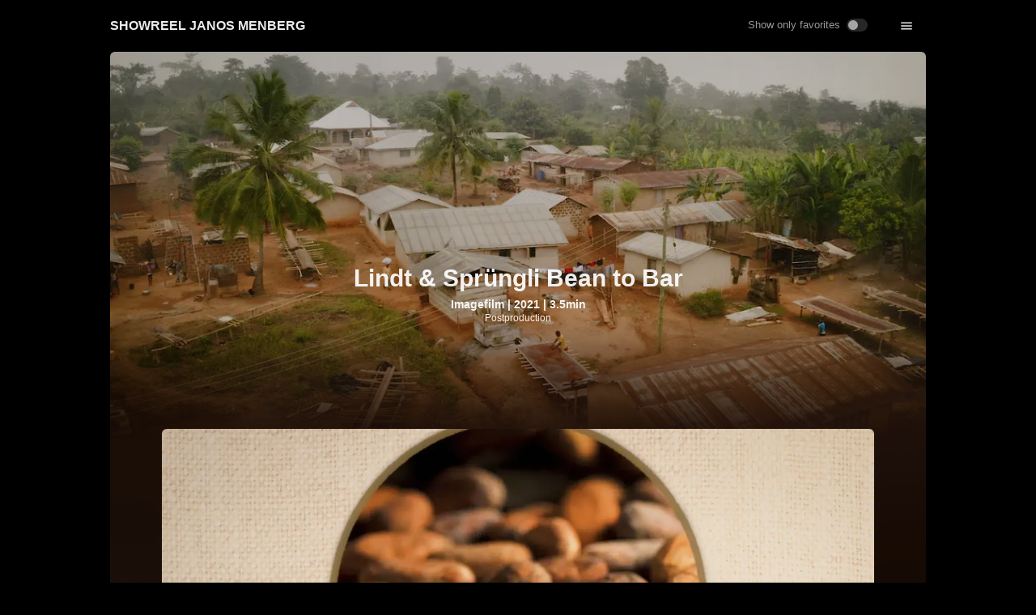

--- FILE ---
content_type: text/html; charset=utf-8
request_url: https://menberg.com/en/reel/lindtspruengli_explanatory_de
body_size: 25611
content:
<!DOCTYPE html><html prefix="og: https://ogp.me/ns#" data-theme="dark" style="color-scheme:dark" lang="en"><head><meta charSet="utf-8"/><meta name="viewport" content="width=device-width"/><title>Janos Menberg | Showreel | Lindt &amp; Sprüngli Bean to Bar</title><meta name="description" content="Imagefilm | 3.5min | 2021"/><link rel="alternate" hrefLang="en" href="https://menberg.com/en/reel/lindtspruengli_explanatory_de"/><link rel="alternate" hrefLang="de-CH" href="https://menberg.com/reel/lindtspruengli_explanatory_de"/><link rel="alternate" hrefLang="x-default" href="https://menberg.com/en/reel/lindtspruengli_explanatory_de"/><link rel="canonical" href="https://menberg.com/en/reel/lindtspruengli_explanatory_de"/><meta property="og:url" content="https://menberg.com/en/reel/lindtspruengli_explanatory_de"/><meta property="og:title" content="Lindt &amp; Sprüngli Bean to Bar"/><meta property="og:type" content="video.movie"/><meta property="og:image" content="https://menberg.com/_next/image?url=/images/reel/lindtspruengli_explanatory_de/1.jpg&amp;w=1200&amp;q=75"/><meta property="og:video" content="https://storage.googleapis.com/reel21/showreel/lindtspruengli_explanatory_de.mp4"/><meta property="og:description" content="Imagefilm | 3.5min | 2021"/><meta property="og:locale" content="en"/><script type="application/ld+json">{"@context":"https://schema.org/","@type":"VideoObject","name":"Lindt & Sprüngli Bean to Bar","thumbnailUrl":["https://menberg.com/_next/image?url=/images/reel/lindtspruengli_explanatory_de/1.jpg&w=640&q=75"],"uploadDate":"2021-07-12","description":"Imagefilm | 3.5min | 2021","contentUrl":"https://storage.googleapis.com/reel21/showreel/lindtspruengli_explanatory_de.mp4","embedUrl":"https://menberg.com/en/reel/lindtspruengli_explanatory_de"}</script><meta name="next-head-count" content="16"/><link rel="shortcut icon" type="image/x-icon" href="/icon/icon.ico"/><link rel="apple-touch-icon" sizes="180x180" href="/icon/apple-touch-icon.png"/><link rel="icon" type="image/png" sizes="32x32" href="/icon/icon-32x32.png"/><link rel="icon" type="image/png" sizes="16x16" href="/icon/icon-16x16.png"/><link rel="manifest" href="/icon/site.webmanifest"/><link rel="mask-icon" href="/icon/safari-pinned-tab.svg" color="#000000"/><meta name="msapplication-TileColor" content="#2b5797"/><meta name="theme-color" content="#000000"/><noscript data-n-css=""></noscript><script defer="" nomodule="" src="/_next/static/chunks/polyfills-c67a75d1b6f99dc8.js"></script><script src="/_next/static/chunks/webpack-3d9f0a34597022b3.js" defer=""></script><script src="/_next/static/chunks/framework-2c79e2a64abdb08b.js" defer=""></script><script src="/_next/static/chunks/main-ccb60912c1b2e746.js" defer=""></script><script src="/_next/static/chunks/pages/_app-5573d47cd55b73c5.js" defer=""></script><script src="/_next/static/chunks/252f366e-eab58b7190893c1e.js" defer=""></script><script src="/_next/static/chunks/78e521c3-ad06b714473bba5d.js" defer=""></script><script src="/_next/static/chunks/1bfc9850-dab337311a7fe49d.js" defer=""></script><script src="/_next/static/chunks/d7eeaac4-1ae1e202b16eeb0a.js" defer=""></script><script src="/_next/static/chunks/1a48c3c1-539a206b9f18e1f8.js" defer=""></script><script src="/_next/static/chunks/31664189-f0fa1aeac6637976.js" defer=""></script><script src="/_next/static/chunks/0-e94aa2e5e7d90a47.js" defer=""></script><script src="/_next/static/chunks/407-4ecc6b5e465740ab.js" defer=""></script><script src="/_next/static/chunks/834-8e01c97f4e4f1992.js" defer=""></script><script src="/_next/static/chunks/680-812a694d88621213.js" defer=""></script><script src="/_next/static/chunks/pages/%5B...url%5D-a3cd8b11e52e5483.js" defer=""></script><script src="/_next/static/3AzgMQekEgeTeQZiucKNv/_buildManifest.js" defer=""></script><script src="/_next/static/3AzgMQekEgeTeQZiucKNv/_ssgManifest.js" defer=""></script></head><body class="chakra-ui-dark"><div id="__next"><style data-emotion="css-global 524sy6">:host,:root,[data-theme]{--chakra-ring-inset:var(--chakra-empty,/*!*/ /*!*/);--chakra-ring-offset-width:0px;--chakra-ring-offset-color:#fff;--chakra-ring-color:rgba(66, 153, 225, 0.6);--chakra-ring-offset-shadow:0 0 #0000;--chakra-ring-shadow:0 0 #0000;--chakra-space-x-reverse:0;--chakra-space-y-reverse:0;--chakra-colors-transparent:transparent;--chakra-colors-current:currentColor;--chakra-colors-black:#000000;--chakra-colors-white:#FFFFFF;--chakra-colors-whiteAlpha-50:rgba(255, 255, 255, 0.04);--chakra-colors-whiteAlpha-100:rgba(255, 255, 255, 0.06);--chakra-colors-whiteAlpha-200:rgba(255, 255, 255, 0.08);--chakra-colors-whiteAlpha-300:rgba(255, 255, 255, 0.16);--chakra-colors-whiteAlpha-400:rgba(255, 255, 255, 0.24);--chakra-colors-whiteAlpha-500:rgba(255, 255, 255, 0.36);--chakra-colors-whiteAlpha-600:rgba(255, 255, 255, 0.48);--chakra-colors-whiteAlpha-700:rgba(255, 255, 255, 0.64);--chakra-colors-whiteAlpha-800:rgba(255, 255, 255, 0.80);--chakra-colors-whiteAlpha-900:rgba(255, 255, 255, 0.92);--chakra-colors-blackAlpha-50:rgba(0, 0, 0, 0.04);--chakra-colors-blackAlpha-100:rgba(0, 0, 0, 0.06);--chakra-colors-blackAlpha-200:rgba(0, 0, 0, 0.08);--chakra-colors-blackAlpha-300:rgba(0, 0, 0, 0.16);--chakra-colors-blackAlpha-400:rgba(0, 0, 0, 0.24);--chakra-colors-blackAlpha-500:rgba(0, 0, 0, 0.36);--chakra-colors-blackAlpha-600:rgba(0, 0, 0, 0.48);--chakra-colors-blackAlpha-700:rgba(0, 0, 0, 0.64);--chakra-colors-blackAlpha-800:rgba(0, 0, 0, 0.80);--chakra-colors-blackAlpha-900:rgba(0, 0, 0, 0.92);--chakra-colors-gray-50:#F7FAFC;--chakra-colors-gray-100:#EDF2F7;--chakra-colors-gray-200:#E2E8F0;--chakra-colors-gray-300:#CBD5E0;--chakra-colors-gray-400:#A0AEC0;--chakra-colors-gray-500:#718096;--chakra-colors-gray-600:#4A5568;--chakra-colors-gray-700:#2D3748;--chakra-colors-gray-800:#1A202C;--chakra-colors-gray-900:#171923;--chakra-colors-red-50:#FFF5F5;--chakra-colors-red-100:#FED7D7;--chakra-colors-red-200:#FEB2B2;--chakra-colors-red-300:#FC8181;--chakra-colors-red-400:#F56565;--chakra-colors-red-500:#E53E3E;--chakra-colors-red-600:#C53030;--chakra-colors-red-700:#9B2C2C;--chakra-colors-red-800:#822727;--chakra-colors-red-900:#63171B;--chakra-colors-orange-50:#FFFAF0;--chakra-colors-orange-100:#FEEBC8;--chakra-colors-orange-200:#FBD38D;--chakra-colors-orange-300:#F6AD55;--chakra-colors-orange-400:#ED8936;--chakra-colors-orange-500:#DD6B20;--chakra-colors-orange-600:#C05621;--chakra-colors-orange-700:#9C4221;--chakra-colors-orange-800:#7B341E;--chakra-colors-orange-900:#652B19;--chakra-colors-yellow-50:#FFFFF0;--chakra-colors-yellow-100:#FEFCBF;--chakra-colors-yellow-200:#FAF089;--chakra-colors-yellow-300:#F6E05E;--chakra-colors-yellow-400:#ECC94B;--chakra-colors-yellow-500:#D69E2E;--chakra-colors-yellow-600:#B7791F;--chakra-colors-yellow-700:#975A16;--chakra-colors-yellow-800:#744210;--chakra-colors-yellow-900:#5F370E;--chakra-colors-green-50:#F0FFF4;--chakra-colors-green-100:#C6F6D5;--chakra-colors-green-200:#9AE6B4;--chakra-colors-green-300:#68D391;--chakra-colors-green-400:#48BB78;--chakra-colors-green-500:#38A169;--chakra-colors-green-600:#2F855A;--chakra-colors-green-700:#276749;--chakra-colors-green-800:#22543D;--chakra-colors-green-900:#1C4532;--chakra-colors-teal-50:#E6FFFA;--chakra-colors-teal-100:#B2F5EA;--chakra-colors-teal-200:#81E6D9;--chakra-colors-teal-300:#4FD1C5;--chakra-colors-teal-400:#38B2AC;--chakra-colors-teal-500:#319795;--chakra-colors-teal-600:#2C7A7B;--chakra-colors-teal-700:#285E61;--chakra-colors-teal-800:#234E52;--chakra-colors-teal-900:#1D4044;--chakra-colors-blue-50:#ebf8ff;--chakra-colors-blue-100:#bee3f8;--chakra-colors-blue-200:#90cdf4;--chakra-colors-blue-300:#63b3ed;--chakra-colors-blue-400:#4299e1;--chakra-colors-blue-500:#3182ce;--chakra-colors-blue-600:#2b6cb0;--chakra-colors-blue-700:#2c5282;--chakra-colors-blue-800:#2a4365;--chakra-colors-blue-900:#1A365D;--chakra-colors-cyan-50:#EDFDFD;--chakra-colors-cyan-100:#C4F1F9;--chakra-colors-cyan-200:#9DECF9;--chakra-colors-cyan-300:#76E4F7;--chakra-colors-cyan-400:#0BC5EA;--chakra-colors-cyan-500:#00B5D8;--chakra-colors-cyan-600:#00A3C4;--chakra-colors-cyan-700:#0987A0;--chakra-colors-cyan-800:#086F83;--chakra-colors-cyan-900:#065666;--chakra-colors-purple-50:#FAF5FF;--chakra-colors-purple-100:#E9D8FD;--chakra-colors-purple-200:#D6BCFA;--chakra-colors-purple-300:#B794F4;--chakra-colors-purple-400:#9F7AEA;--chakra-colors-purple-500:#805AD5;--chakra-colors-purple-600:#6B46C1;--chakra-colors-purple-700:#553C9A;--chakra-colors-purple-800:#44337A;--chakra-colors-purple-900:#322659;--chakra-colors-pink-50:#FFF5F7;--chakra-colors-pink-100:#FED7E2;--chakra-colors-pink-200:#FBB6CE;--chakra-colors-pink-300:#F687B3;--chakra-colors-pink-400:#ED64A6;--chakra-colors-pink-500:#D53F8C;--chakra-colors-pink-600:#B83280;--chakra-colors-pink-700:#97266D;--chakra-colors-pink-800:#702459;--chakra-colors-pink-900:#521B41;--chakra-colors-linkedin-50:#E8F4F9;--chakra-colors-linkedin-100:#CFEDFB;--chakra-colors-linkedin-200:#9BDAF3;--chakra-colors-linkedin-300:#68C7EC;--chakra-colors-linkedin-400:#34B3E4;--chakra-colors-linkedin-500:#00A0DC;--chakra-colors-linkedin-600:#008CC9;--chakra-colors-linkedin-700:#0077B5;--chakra-colors-linkedin-800:#005E93;--chakra-colors-linkedin-900:#004471;--chakra-colors-facebook-50:#E8F4F9;--chakra-colors-facebook-100:#D9DEE9;--chakra-colors-facebook-200:#B7C2DA;--chakra-colors-facebook-300:#6482C0;--chakra-colors-facebook-400:#4267B2;--chakra-colors-facebook-500:#385898;--chakra-colors-facebook-600:#314E89;--chakra-colors-facebook-700:#29487D;--chakra-colors-facebook-800:#223B67;--chakra-colors-facebook-900:#1E355B;--chakra-colors-messenger-50:#D0E6FF;--chakra-colors-messenger-100:#B9DAFF;--chakra-colors-messenger-200:#A2CDFF;--chakra-colors-messenger-300:#7AB8FF;--chakra-colors-messenger-400:#2E90FF;--chakra-colors-messenger-500:#0078FF;--chakra-colors-messenger-600:#0063D1;--chakra-colors-messenger-700:#0052AC;--chakra-colors-messenger-800:#003C7E;--chakra-colors-messenger-900:#002C5C;--chakra-colors-whatsapp-50:#dffeec;--chakra-colors-whatsapp-100:#b9f5d0;--chakra-colors-whatsapp-200:#90edb3;--chakra-colors-whatsapp-300:#65e495;--chakra-colors-whatsapp-400:#3cdd78;--chakra-colors-whatsapp-500:#22c35e;--chakra-colors-whatsapp-600:#179848;--chakra-colors-whatsapp-700:#0c6c33;--chakra-colors-whatsapp-800:#01421c;--chakra-colors-whatsapp-900:#001803;--chakra-colors-twitter-50:#E5F4FD;--chakra-colors-twitter-100:#C8E9FB;--chakra-colors-twitter-200:#A8DCFA;--chakra-colors-twitter-300:#83CDF7;--chakra-colors-twitter-400:#57BBF5;--chakra-colors-twitter-500:#1DA1F2;--chakra-colors-twitter-600:#1A94DA;--chakra-colors-twitter-700:#1681BF;--chakra-colors-twitter-800:#136B9E;--chakra-colors-twitter-900:#0D4D71;--chakra-colors-telegram-50:#E3F2F9;--chakra-colors-telegram-100:#C5E4F3;--chakra-colors-telegram-200:#A2D4EC;--chakra-colors-telegram-300:#7AC1E4;--chakra-colors-telegram-400:#47A9DA;--chakra-colors-telegram-500:#0088CC;--chakra-colors-telegram-600:#007AB8;--chakra-colors-telegram-700:#006BA1;--chakra-colors-telegram-800:#005885;--chakra-colors-telegram-900:#003F5E;--chakra-borders-none:0;--chakra-borders-1px:1px solid;--chakra-borders-2px:2px solid;--chakra-borders-4px:4px solid;--chakra-borders-8px:8px solid;--chakra-fonts-heading:-apple-system,BlinkMacSystemFont,"Segoe UI",Helvetica,Arial,sans-serif,"Apple Color Emoji","Segoe UI Emoji","Segoe UI Symbol";--chakra-fonts-body:-apple-system,BlinkMacSystemFont,"Segoe UI",Helvetica,Arial,sans-serif,"Apple Color Emoji","Segoe UI Emoji","Segoe UI Symbol";--chakra-fonts-mono:SFMono-Regular,Menlo,Monaco,Consolas,"Liberation Mono","Courier New",monospace;--chakra-fontSizes-3xs:0.45rem;--chakra-fontSizes-2xs:0.625rem;--chakra-fontSizes-xs:0.75rem;--chakra-fontSizes-sm:0.875rem;--chakra-fontSizes-md:1rem;--chakra-fontSizes-lg:1.125rem;--chakra-fontSizes-xl:1.25rem;--chakra-fontSizes-2xl:1.5rem;--chakra-fontSizes-3xl:1.875rem;--chakra-fontSizes-4xl:2.25rem;--chakra-fontSizes-5xl:3rem;--chakra-fontSizes-6xl:3.75rem;--chakra-fontSizes-7xl:4.5rem;--chakra-fontSizes-8xl:6rem;--chakra-fontSizes-9xl:8rem;--chakra-fontWeights-hairline:100;--chakra-fontWeights-thin:200;--chakra-fontWeights-light:300;--chakra-fontWeights-normal:400;--chakra-fontWeights-medium:500;--chakra-fontWeights-semibold:600;--chakra-fontWeights-bold:700;--chakra-fontWeights-extrabold:800;--chakra-fontWeights-black:900;--chakra-letterSpacings-tighter:-0.05em;--chakra-letterSpacings-tight:-0.025em;--chakra-letterSpacings-normal:0;--chakra-letterSpacings-wide:0.025em;--chakra-letterSpacings-wider:0.05em;--chakra-letterSpacings-widest:0.1em;--chakra-lineHeights-3:.75rem;--chakra-lineHeights-4:1rem;--chakra-lineHeights-5:1.25rem;--chakra-lineHeights-6:1.5rem;--chakra-lineHeights-7:1.75rem;--chakra-lineHeights-8:2rem;--chakra-lineHeights-9:2.25rem;--chakra-lineHeights-10:2.5rem;--chakra-lineHeights-normal:normal;--chakra-lineHeights-none:1;--chakra-lineHeights-shorter:1.25;--chakra-lineHeights-short:1.375;--chakra-lineHeights-base:1.5;--chakra-lineHeights-tall:1.625;--chakra-lineHeights-taller:2;--chakra-radii-none:0;--chakra-radii-sm:0.125rem;--chakra-radii-base:0.25rem;--chakra-radii-md:0.375rem;--chakra-radii-lg:0.5rem;--chakra-radii-xl:0.75rem;--chakra-radii-2xl:1rem;--chakra-radii-3xl:1.5rem;--chakra-radii-full:9999px;--chakra-space-1:0.25rem;--chakra-space-2:0.5rem;--chakra-space-3:0.75rem;--chakra-space-4:1rem;--chakra-space-5:1.25rem;--chakra-space-6:1.5rem;--chakra-space-7:1.75rem;--chakra-space-8:2rem;--chakra-space-9:2.25rem;--chakra-space-10:2.5rem;--chakra-space-12:3rem;--chakra-space-14:3.5rem;--chakra-space-16:4rem;--chakra-space-20:5rem;--chakra-space-24:6rem;--chakra-space-28:7rem;--chakra-space-32:8rem;--chakra-space-36:9rem;--chakra-space-40:10rem;--chakra-space-44:11rem;--chakra-space-48:12rem;--chakra-space-52:13rem;--chakra-space-56:14rem;--chakra-space-60:15rem;--chakra-space-64:16rem;--chakra-space-72:18rem;--chakra-space-80:20rem;--chakra-space-96:24rem;--chakra-space-px:1px;--chakra-space-0-5:0.125rem;--chakra-space-1-5:0.375rem;--chakra-space-2-5:0.625rem;--chakra-space-3-5:0.875rem;--chakra-shadows-xs:0 0 0 1px rgba(0, 0, 0, 0.05);--chakra-shadows-sm:0 1px 2px 0 rgba(0, 0, 0, 0.05);--chakra-shadows-base:0 1px 3px 0 rgba(0, 0, 0, 0.1),0 1px 2px 0 rgba(0, 0, 0, 0.06);--chakra-shadows-md:0 4px 6px -1px rgba(0, 0, 0, 0.1),0 2px 4px -1px rgba(0, 0, 0, 0.06);--chakra-shadows-lg:0 10px 15px -3px rgba(0, 0, 0, 0.1),0 4px 6px -2px rgba(0, 0, 0, 0.05);--chakra-shadows-xl:0 20px 25px -5px rgba(0, 0, 0, 0.1),0 10px 10px -5px rgba(0, 0, 0, 0.04);--chakra-shadows-2xl:0 25px 50px -12px rgba(0, 0, 0, 0.25);--chakra-shadows-outline:0 0 0 3px rgba(66, 153, 225, 0.6);--chakra-shadows-inner:inset 0 2px 4px 0 rgba(0,0,0,0.06);--chakra-shadows-none:none;--chakra-shadows-dark-lg:rgba(0, 0, 0, 0.1) 0px 0px 0px 1px,rgba(0, 0, 0, 0.2) 0px 5px 10px,rgba(0, 0, 0, 0.4) 0px 15px 40px;--chakra-sizes-1:0.25rem;--chakra-sizes-2:0.5rem;--chakra-sizes-3:0.75rem;--chakra-sizes-4:1rem;--chakra-sizes-5:1.25rem;--chakra-sizes-6:1.5rem;--chakra-sizes-7:1.75rem;--chakra-sizes-8:2rem;--chakra-sizes-9:2.25rem;--chakra-sizes-10:2.5rem;--chakra-sizes-12:3rem;--chakra-sizes-14:3.5rem;--chakra-sizes-16:4rem;--chakra-sizes-20:5rem;--chakra-sizes-24:6rem;--chakra-sizes-28:7rem;--chakra-sizes-32:8rem;--chakra-sizes-36:9rem;--chakra-sizes-40:10rem;--chakra-sizes-44:11rem;--chakra-sizes-48:12rem;--chakra-sizes-52:13rem;--chakra-sizes-56:14rem;--chakra-sizes-60:15rem;--chakra-sizes-64:16rem;--chakra-sizes-72:18rem;--chakra-sizes-80:20rem;--chakra-sizes-96:24rem;--chakra-sizes-px:1px;--chakra-sizes-0-5:0.125rem;--chakra-sizes-1-5:0.375rem;--chakra-sizes-2-5:0.625rem;--chakra-sizes-3-5:0.875rem;--chakra-sizes-max:max-content;--chakra-sizes-min:min-content;--chakra-sizes-full:100%;--chakra-sizes-3xs:14rem;--chakra-sizes-2xs:16rem;--chakra-sizes-xs:20rem;--chakra-sizes-sm:24rem;--chakra-sizes-md:28rem;--chakra-sizes-lg:32rem;--chakra-sizes-xl:36rem;--chakra-sizes-2xl:42rem;--chakra-sizes-3xl:48rem;--chakra-sizes-4xl:56rem;--chakra-sizes-5xl:64rem;--chakra-sizes-6xl:72rem;--chakra-sizes-7xl:80rem;--chakra-sizes-8xl:90rem;--chakra-sizes-prose:60ch;--chakra-sizes-container-sm:640px;--chakra-sizes-container-md:768px;--chakra-sizes-container-lg:1024px;--chakra-sizes-container-xl:1280px;--chakra-zIndices-hide:-1;--chakra-zIndices-auto:auto;--chakra-zIndices-base:0;--chakra-zIndices-docked:10;--chakra-zIndices-dropdown:1000;--chakra-zIndices-sticky:1100;--chakra-zIndices-banner:1200;--chakra-zIndices-overlay:1300;--chakra-zIndices-modal:1400;--chakra-zIndices-popover:1500;--chakra-zIndices-skipLink:1600;--chakra-zIndices-toast:1700;--chakra-zIndices-tooltip:1800;--chakra-transition-property-common:background-color,border-color,color,fill,stroke,opacity,box-shadow,transform;--chakra-transition-property-colors:background-color,border-color,color,fill,stroke;--chakra-transition-property-dimensions:width,height;--chakra-transition-property-position:left,right,top,bottom;--chakra-transition-property-background:background-color,background-image,background-position;--chakra-transition-easing-ease-in:cubic-bezier(0.4, 0, 1, 1);--chakra-transition-easing-ease-out:cubic-bezier(0, 0, 0.2, 1);--chakra-transition-easing-ease-in-out:cubic-bezier(0.4, 0, 0.2, 1);--chakra-transition-duration-ultra-fast:50ms;--chakra-transition-duration-faster:100ms;--chakra-transition-duration-fast:150ms;--chakra-transition-duration-normal:200ms;--chakra-transition-duration-slow:300ms;--chakra-transition-duration-slower:400ms;--chakra-transition-duration-ultra-slow:500ms;--chakra-blur-none:0;--chakra-blur-sm:4px;--chakra-blur-base:8px;--chakra-blur-md:12px;--chakra-blur-lg:16px;--chakra-blur-xl:24px;--chakra-blur-2xl:40px;--chakra-blur-3xl:64px;--chakra-breakpoints-base:0em;--chakra-breakpoints-sm:22em;--chakra-breakpoints-md:44em;--chakra-breakpoints-lg:58em;--chakra-breakpoints-xl:66em;--chakra-breakpoints-2xl:96em;}.chakra-ui-light :host:not([data-theme]),.chakra-ui-light :root:not([data-theme]),.chakra-ui-light [data-theme]:not([data-theme]),[data-theme=light] :host:not([data-theme]),[data-theme=light] :root:not([data-theme]),[data-theme=light] [data-theme]:not([data-theme]),:host[data-theme=light],:root[data-theme=light],[data-theme][data-theme=light]{--chakra-colors-chakra-body-text:var(--chakra-colors-gray-800);--chakra-colors-chakra-body-bg:var(--chakra-colors-white);--chakra-colors-chakra-border-color:var(--chakra-colors-gray-200);--chakra-colors-chakra-subtle-bg:var(--chakra-colors-gray-100);--chakra-colors-chakra-placeholder-color:var(--chakra-colors-gray-500);}.chakra-ui-dark :host:not([data-theme]),.chakra-ui-dark :root:not([data-theme]),.chakra-ui-dark [data-theme]:not([data-theme]),[data-theme=dark] :host:not([data-theme]),[data-theme=dark] :root:not([data-theme]),[data-theme=dark] [data-theme]:not([data-theme]),:host[data-theme=dark],:root[data-theme=dark],[data-theme][data-theme=dark]{--chakra-colors-chakra-body-text:var(--chakra-colors-whiteAlpha-900);--chakra-colors-chakra-body-bg:var(--chakra-colors-gray-800);--chakra-colors-chakra-border-color:var(--chakra-colors-whiteAlpha-300);--chakra-colors-chakra-subtle-bg:var(--chakra-colors-gray-700);--chakra-colors-chakra-placeholder-color:var(--chakra-colors-whiteAlpha-400);}</style><style data-emotion="css-global lz6mpf">html{line-height:1.5;-webkit-text-size-adjust:100%;font-family:system-ui,sans-serif;-webkit-font-smoothing:antialiased;text-rendering:optimizeLegibility;-moz-osx-font-smoothing:grayscale;touch-action:manipulation;}body{position:relative;min-height:100%;font-feature-settings:'kern';}*,*::before,*::after{border-width:0;border-style:solid;box-sizing:border-box;}main{display:block;}hr{border-top-width:1px;box-sizing:content-box;height:0;overflow:visible;}pre,code,kbd,samp{font-family:SFMono-Regular,Menlo,Monaco,Consolas,monospace;font-size:1em;}a{background-color:transparent;color:inherit;-webkit-text-decoration:inherit;text-decoration:inherit;}abbr[title]{border-bottom:none;-webkit-text-decoration:underline;text-decoration:underline;-webkit-text-decoration:underline dotted;-webkit-text-decoration:underline dotted;text-decoration:underline dotted;}b,strong{font-weight:bold;}small{font-size:80%;}sub,sup{font-size:75%;line-height:0;position:relative;vertical-align:baseline;}sub{bottom:-0.25em;}sup{top:-0.5em;}img{border-style:none;}button,input,optgroup,select,textarea{font-family:inherit;font-size:100%;line-height:1.15;margin:0;}button,input{overflow:visible;}button,select{text-transform:none;}button::-moz-focus-inner,[type="button"]::-moz-focus-inner,[type="reset"]::-moz-focus-inner,[type="submit"]::-moz-focus-inner{border-style:none;padding:0;}fieldset{padding:0.35em 0.75em 0.625em;}legend{box-sizing:border-box;color:inherit;display:table;max-width:100%;padding:0;white-space:normal;}progress{vertical-align:baseline;}textarea{overflow:auto;}[type="checkbox"],[type="radio"]{box-sizing:border-box;padding:0;}[type="number"]::-webkit-inner-spin-button,[type="number"]::-webkit-outer-spin-button{-webkit-appearance:none!important;}input[type="number"]{-moz-appearance:textfield;}[type="search"]{-webkit-appearance:textfield;outline-offset:-2px;}[type="search"]::-webkit-search-decoration{-webkit-appearance:none!important;}::-webkit-file-upload-button{-webkit-appearance:button;font:inherit;}details{display:block;}summary{display:-webkit-box;display:-webkit-list-item;display:-ms-list-itembox;display:list-item;}template{display:none;}[hidden]{display:none!important;}body,blockquote,dl,dd,h1,h2,h3,h4,h5,h6,hr,figure,p,pre{margin:0;}button{background:transparent;padding:0;}fieldset{margin:0;padding:0;}ol,ul{margin:0;padding:0;}textarea{resize:vertical;}button,[role="button"]{cursor:pointer;}button::-moz-focus-inner{border:0!important;}table{border-collapse:collapse;}h1,h2,h3,h4,h5,h6{font-size:inherit;font-weight:inherit;}button,input,optgroup,select,textarea{padding:0;line-height:inherit;color:inherit;}img,svg,video,canvas,audio,iframe,embed,object{display:block;}img,video{max-width:100%;height:auto;}[data-js-focus-visible] :focus:not([data-focus-visible-added]):not([data-focus-visible-disabled]){outline:none;box-shadow:none;}select::-ms-expand{display:none;}:root,:host{--chakra-vh:100vh;}@supports (height: -webkit-fill-available){:root,:host{--chakra-vh:-webkit-fill-available;}}@supports (height: -moz-fill-available){:root,:host{--chakra-vh:-moz-fill-available;}}@supports (height: 100dvh){:root,:host{--chakra-vh:100dvh;}}</style><style data-emotion="css-global 1jpnuy9">body{font-family:var(--chakra-fonts-body);color:var(--chakra-colors-chakra-body-text);background:var(--chakra-colors-black);transition-property:background-color;transition-duration:var(--chakra-transition-duration-normal);line-height:var(--chakra-lineHeights-base);}*::-webkit-input-placeholder{color:var(--chakra-colors-chakra-placeholder-color);}*::-moz-placeholder{color:var(--chakra-colors-chakra-placeholder-color);}*:-ms-input-placeholder{color:var(--chakra-colors-chakra-placeholder-color);}*::placeholder{color:var(--chakra-colors-chakra-placeholder-color);}*,*::before,::after{border-color:var(--chakra-colors-chakra-border-color);word-wrap:break-word;}html{font-size:0.86rem;}@media screen and (min-width: 44em){html{font-size:0.9rem;}}@media screen and (min-width: 58em){html{font-size:1rem;}}</style><style data-emotion="css l01rb0">.css-l01rb0{padding:var(--chakra-space-6);padding-top:var(--chakra-space-24);max-width:66em;margin:auto;}@media screen and (min-width: 22em){.css-l01rb0{padding-top:var(--chakra-space-20);}}@media screen and (min-width: 44em){.css-l01rb0{padding-top:var(--chakra-space-16);}}</style><div class="css-l01rb0"><style data-emotion="css 17c9wt6">.css-17c9wt6{display:grid;grid-column-gap:var(--chakra-space-4);grid-template-columns:100%;grid-auto-flow:dense;}@media screen and (min-width: 22em){.css-17c9wt6{grid-template-columns:repeat(2, 1fr);}}@media screen and (min-width: 44em){.css-17c9wt6{grid-template-columns:repeat(3, 1fr);}}@media screen and (min-width: 58em){.css-17c9wt6{grid-template-columns:repeat(4, 1fr);}}</style><div class="css-17c9wt6"><style data-emotion="css 1a9uevm">.css-1a9uevm{position:relative;grid-column:1/2;overflow:hidden;-webkit-order:-1;-ms-flex-order:-1;order:-1;}@media screen and (min-width: 22em){.css-1a9uevm{grid-column:1/3;}}@media screen and (min-width: 44em){.css-1a9uevm{grid-column:1/4;}}@media screen and (min-width: 58em){.css-1a9uevm{grid-column:1/5;}}</style><div style="order:0;height:auto;opacity:1" class="css-1a9uevm"><main><style data-emotion="css 17gw4n9">.css-17gw4n9{position:relative;border-radius:var(--chakra-radii-md);-webkit-transform:translateZ(0);-moz-transform:translateZ(0);-ms-transform:translateZ(0);transform:translateZ(0);margin-bottom:var(--chakra-space-4);overflow:hidden;}</style><div class="css-17gw4n9"><style data-emotion="css b4kcmh">.css-b4kcmh{position:absolute;width:100%;height:100%;}</style><div class="css-b4kcmh"><style data-emotion="css 1f8sh1y">.css-1f8sh1y{position:relative;width:100%;height:100%;}</style><div class="css-1f8sh1y"><style data-emotion="css odre4y">.css-odre4y{opacity:0.22;}</style><img alt="" decoding="async" data-nimg="fill" class="css-odre4y" style="position:absolute;height:100%;width:100%;left:0;top:0;right:0;bottom:0;color:transparent" src="data:image/svg+xml;charset=utf-8,%3Csvg%20xmlns=&#x27;http%3A//www.w3.org/2000/svg&#x27;%20%3E%3Cfilter%20id=&#x27;b&#x27;%20color-interpolation-filters=&#x27;sRGB&#x27;%3E%3CfeGaussianBlur%20stdDeviation=&#x27;20&#x27;/%3E%3CfeComponentTransfer%3E%3CfeFuncA%20type=&#x27;discrete&#x27;%20tableValues=&#x27;1%201&#x27;/%3E%3C/feComponentTransfer%3E%3C/filter%3E%3Cimage%20filter=&#x27;url(%23b)&#x27;%20x=&#x27;0&#x27;%20y=&#x27;0&#x27;%20height=&#x27;100%25&#x27;%20width=&#x27;100%25&#x27;%20preserveAspectRatio=&#x27;none&#x27;%20href=&#x27;[data-uri]&#x27;/%3E%3C/svg%3E"/></div></div><div style="opacity:1" class="css-b4kcmh"><style data-emotion="css kn2iq1">.css-kn2iq1{width:100%;height:100%;max-height:50vw;position:relative;pointer-events:none;}@media screen and (min-width: 58em){.css-kn2iq1{max-height:30rem;}}</style><div class="css-kn2iq1"><style data-emotion="css 1ix7qom">.css-1ix7qom{object-fit:cover;transition-property:filter,opacity;transition-duration:2000ms;opacity:0.01;-webkit-mask-image:linear-gradient(rgba(0, 0, 0, 1.0) 68%, rgba(0, 0, 0, 0));mask-image:linear-gradient(rgba(0, 0, 0, 1.0) 68%, rgba(0, 0, 0, 0));}</style><img alt="Lindt &amp; Sprüngli Bean to Bar Still" loading="lazy" decoding="async" data-nimg="fill" class="css-1ix7qom" style="position:absolute;height:100%;width:100%;left:0;top:0;right:0;bottom:0;color:transparent" sizes="(max-width: 66em) 75vw, 66em" srcSet="/_next/image?url=%2Fimages%2Freel%2Flindtspruengli_explanatory_de%2F2.jpg&amp;w=256&amp;q=75 256w, /_next/image?url=%2Fimages%2Freel%2Flindtspruengli_explanatory_de%2F2.jpg&amp;w=280&amp;q=75 280w, /_next/image?url=%2Fimages%2Freel%2Flindtspruengli_explanatory_de%2F2.jpg&amp;w=290&amp;q=75 290w, /_next/image?url=%2Fimages%2Freel%2Flindtspruengli_explanatory_de%2F2.jpg&amp;w=302&amp;q=75 302w, /_next/image?url=%2Fimages%2Freel%2Flindtspruengli_explanatory_de%2F2.jpg&amp;w=316&amp;q=75 316w, /_next/image?url=%2Fimages%2Freel%2Flindtspruengli_explanatory_de%2F2.jpg&amp;w=332&amp;q=75 332w, /_next/image?url=%2Fimages%2Freel%2Flindtspruengli_explanatory_de%2F2.jpg&amp;w=350&amp;q=75 350w, /_next/image?url=%2Fimages%2Freel%2Flindtspruengli_explanatory_de%2F2.jpg&amp;w=370&amp;q=75 370w, /_next/image?url=%2Fimages%2Freel%2Flindtspruengli_explanatory_de%2F2.jpg&amp;w=384&amp;q=75 384w, /_next/image?url=%2Fimages%2Freel%2Flindtspruengli_explanatory_de%2F2.jpg&amp;w=392&amp;q=75 392w, /_next/image?url=%2Fimages%2Freel%2Flindtspruengli_explanatory_de%2F2.jpg&amp;w=416&amp;q=75 416w, /_next/image?url=%2Fimages%2Freel%2Flindtspruengli_explanatory_de%2F2.jpg&amp;w=420&amp;q=75 420w, /_next/image?url=%2Fimages%2Freel%2Flindtspruengli_explanatory_de%2F2.jpg&amp;w=442&amp;q=75 442w, /_next/image?url=%2Fimages%2Freel%2Flindtspruengli_explanatory_de%2F2.jpg&amp;w=470&amp;q=75 470w, /_next/image?url=%2Fimages%2Freel%2Flindtspruengli_explanatory_de%2F2.jpg&amp;w=500&amp;q=75 500w, /_next/image?url=%2Fimages%2Freel%2Flindtspruengli_explanatory_de%2F2.jpg&amp;w=540&amp;q=75 540w, /_next/image?url=%2Fimages%2Freel%2Flindtspruengli_explanatory_de%2F2.jpg&amp;w=588&amp;q=75 588w, /_next/image?url=%2Fimages%2Freel%2Flindtspruengli_explanatory_de%2F2.jpg&amp;w=640&amp;q=75 640w, /_next/image?url=%2Fimages%2Freel%2Flindtspruengli_explanatory_de%2F2.jpg&amp;w=720&amp;q=75 720w, /_next/image?url=%2Fimages%2Freel%2Flindtspruengli_explanatory_de%2F2.jpg&amp;w=820&amp;q=75 820w, /_next/image?url=%2Fimages%2Freel%2Flindtspruengli_explanatory_de%2F2.jpg&amp;w=960&amp;q=75 960w, /_next/image?url=%2Fimages%2Freel%2Flindtspruengli_explanatory_de%2F2.jpg&amp;w=1060&amp;q=75 1060w, /_next/image?url=%2Fimages%2Freel%2Flindtspruengli_explanatory_de%2F2.jpg&amp;w=1200&amp;q=75 1200w, /_next/image?url=%2Fimages%2Freel%2Flindtspruengli_explanatory_de%2F2.jpg&amp;w=1440&amp;q=75 1440w, /_next/image?url=%2Fimages%2Freel%2Flindtspruengli_explanatory_de%2F2.jpg&amp;w=1920&amp;q=75 1920w, /_next/image?url=%2Fimages%2Freel%2Flindtspruengli_explanatory_de%2F2.jpg&amp;w=2688&amp;q=75 2688w, /_next/image?url=%2Fimages%2Freel%2Flindtspruengli_explanatory_de%2F2.jpg&amp;w=3840&amp;q=75 3840w" src="/_next/image?url=%2Fimages%2Freel%2Flindtspruengli_explanatory_de%2F2.jpg&amp;w=3840&amp;q=75"/></div></div><style data-emotion="css yy7ahb">.css-yy7ahb{width:100%;height:100%;padding-top:var(--chakra-space-4);padding-left:var(--chakra-space-4);padding-right:var(--chakra-space-4);padding-bottom:var(--chakra-space-6);text-align:center;position:relative;}@media screen and (min-width: 22em){.css-yy7ahb{padding-bottom:var(--chakra-space-4);}}@media screen and (min-width: 44em){.css-yy7ahb{padding-left:var(--chakra-space-8);padding-right:var(--chakra-space-8);}}@media screen and (min-width: 58em){.css-yy7ahb{padding-left:var(--chakra-space-16);padding-right:var(--chakra-space-16);}}</style><div class="css-yy7ahb"><style data-emotion="css v2kfba">.css-v2kfba{height:100%;width:100%;}</style><div class="css-v2kfba"><style data-emotion="css 1qx2xik">.css-1qx2xik{display:-webkit-inline-box;display:-webkit-inline-flex;display:-ms-inline-flexbox;display:inline-flex;width:12vw;height:12vw;margin-top:5rem;transition-property:margin;transition-duration:450ms;}@media screen and (min-width: 44em){.css-1qx2xik{width:10vw;height:10vw;margin-top:8rem;}}@media screen and (min-width: 58em){.css-1qx2xik{width:6.5rem;height:6.5rem;margin-top:8.5rem;}}</style><div id="scrollTarget" class="css-1qx2xik"></div></div><style data-emotion="css 1qb1r0a">.css-1qb1r0a{font-family:var(--chakra-fonts-heading);font-weight:var(--chakra-fontWeights-bold);font-size:var(--chakra-fontSizes-2xl);padding-bottom:var(--chakra-space-2);line-height:1.1em;}@media screen and (min-width: 44em){.css-1qb1r0a{font-size:var(--chakra-fontSizes-3xl);}}</style><h3 class="chakra-heading css-1qb1r0a">Lindt &amp; Sprüngli Bean to Bar</h3><style data-emotion="css 479vt2">.css-479vt2{font-family:var(--chakra-fonts-heading);font-weight:var(--chakra-fontWeights-bold);font-size:var(--chakra-fontSizes-sm);line-height:1.2;}</style><h4 class="chakra-heading css-479vt2">Imagefilm | 2021 | 3.5min</h4><style data-emotion="css 26kouz">.css-26kouz{font-size:var(--chakra-fontSizes-sm);}.css-26kouz p{padding-bottom:var(--chakra-space-2);}.css-26kouz ul{list-style-type:none;}.css-26kouz li{padding-bottom:var(--chakra-space-1);}.css-26kouz li::before{content:"• ";}.css-26kouz .award-list li{padding-bottom:var(--chakra-space-3);}.css-26kouz .award-list li::before{content:initial;}.css-26kouz .award-link b{padding-bottom:4px;}.css-26kouz .award-link:hover b{-webkit-text-decoration:underline;text-decoration:underline;}@media screen and (min-width: 22em){.css-26kouz{font-size:var(--chakra-fontSizes-xs);}}</style><p class="chakra-text css-26kouz">Postproduction</p><style data-emotion="css xcs6lh">.css-xcs6lh{display:-webkit-box;display:-webkit-flex;display:-ms-flexbox;display:flex;padding-top:var(--chakra-space-16);padding-bottom:var(--chakra-space-4);min-height:6em;-webkit-align-items:flex-end;-webkit-box-align:flex-end;-ms-flex-align:flex-end;align-items:flex-end;}@media screen and (min-width: 22em){.css-xcs6lh{padding-top:var(--chakra-space-8);}}@media screen and (min-width: 44em){.css-xcs6lh{padding-top:var(--chakra-space-5);}}</style><div class="css-xcs6lh"><style data-emotion="css f0yyld">.css-f0yyld{width:100%;font-size:var(--chakra-fontSizes-md);}.css-f0yyld p{padding-bottom:var(--chakra-space-2);}.css-f0yyld ul{list-style-type:none;}.css-f0yyld li{padding-bottom:var(--chakra-space-1);}.css-f0yyld li::before{content:"• ";}.css-f0yyld .award-list li{padding-bottom:var(--chakra-space-3);}.css-f0yyld .award-list li::before{content:initial;}.css-f0yyld .award-link b{padding-bottom:4px;}.css-f0yyld .award-link:hover b{-webkit-text-decoration:underline;text-decoration:underline;}@media screen and (min-width: 22em){.css-f0yyld{font-size:var(--chakra-fontSizes-sm);}}@media screen and (min-width: 58em){.css-f0yyld{font-size:var(--chakra-fontSizes-sm);}}</style><p class="chakra-text css-f0yyld"></p></div><style data-emotion="css bhb3xr">.css-bhb3xr{list-style-type:none;}.css-bhb3xr>*:not(style)~*:not(style){margin-top:var(--chakra-space-2);}</style><ul role="list" class="css-bhb3xr"></ul><style data-emotion="css 1w5cido">.css-1w5cido{width:100%;padding-top:var(--chakra-space-4);min-height:85vw;}@media screen and (min-width: 22em){.css-1w5cido{padding-top:var(--chakra-space-6);min-height:68vw;}}@media screen and (min-width: 44em){.css-1w5cido{padding-top:var(--chakra-space-8);min-height:58vw;}}@media screen and (min-width: 58em){.css-1w5cido{min-height:35rem;}}</style><div class="css-1w5cido"><video playsinline="" poster="https://menberg.com/_next/image?url=/images/reel/lindtspruengli_explanatory_de/1.jpg&amp;w=1200&amp;q=75" style="min-width:100%;border-radius:0.375rem" src="https://storage.googleapis.com/reel21/showreel/lindtspruengli_explanatory_de.mp4" controls="" preload="metadata"></video></div><style data-emotion="css b53pbm">.css-b53pbm{display:-webkit-inline-box;display:-webkit-inline-flex;display:-ms-inline-flexbox;display:inline-flex;-webkit-appearance:none;-moz-appearance:none;-ms-appearance:none;appearance:none;-webkit-align-items:center;-webkit-box-align:center;-ms-flex-align:center;align-items:center;-webkit-box-pack:center;-ms-flex-pack:center;-webkit-justify-content:center;justify-content:center;-webkit-user-select:none;-moz-user-select:none;-ms-user-select:none;user-select:none;position:relative;white-space:nowrap;vertical-align:middle;outline:2px solid transparent;outline-offset:2px;line-height:1.2;border-radius:var(--chakra-radii-md);font-weight:var(--chakra-fontWeights-semibold);transition-property:var(--chakra-transition-property-common);transition-duration:var(--chakra-transition-duration-normal);height:var(--chakra-sizes-8);min-width:var(--chakra-sizes-8);-webkit-padding-start:var(--chakra-space-3);padding-inline-start:var(--chakra-space-3);-webkit-padding-end:var(--chakra-space-3);padding-inline-end:var(--chakra-space-3);color:var(--chakra-colors-whiteAlpha-900);opacity:0.86;font-size:0.8em;margin:var(--chakra-space-4);padding:var(--chakra-space-2);}.css-b53pbm:focus-visible,.css-b53pbm[data-focus-visible]{box-shadow:var(--chakra-shadows-outline);}.css-b53pbm:disabled,.css-b53pbm[disabled],.css-b53pbm[aria-disabled=true],.css-b53pbm[data-disabled]{opacity:0.4;cursor:not-allowed;box-shadow:var(--chakra-shadows-none);}.css-b53pbm:hover,.css-b53pbm[data-hover]{background:var(--chakra-colors-whiteAlpha-200);}.css-b53pbm:hover:disabled,.css-b53pbm[data-hover]:disabled,.css-b53pbm:hover[disabled],.css-b53pbm[data-hover][disabled],.css-b53pbm:hover[aria-disabled=true],.css-b53pbm[data-hover][aria-disabled=true],.css-b53pbm:hover[data-disabled],.css-b53pbm[data-hover][data-disabled]{background:initial;}.css-b53pbm:active,.css-b53pbm[data-active]{background:var(--chakra-colors-whiteAlpha-300);}@media screen and (min-width: 22em){.css-b53pbm{font-size:0.6em;margin:var(--chakra-space-2);}}</style><button type="button" class="chakra-button css-b53pbm"><style data-emotion="css 9l50of">.css-9l50of{display:-webkit-inline-box;display:-webkit-inline-flex;display:-ms-inline-flexbox;display:inline-flex;-webkit-align-self:center;-ms-flex-item-align:center;align-self:center;-webkit-flex-shrink:0;-ms-flex-negative:0;flex-shrink:0;-webkit-margin-end:var(--chakra-space-1);margin-inline-end:var(--chakra-space-1);}</style><span class="chakra-button__icon css-9l50of"><svg stroke="currentColor" fill="currentColor" stroke-width="0" viewBox="0 0 24 24" aria-hidden="true" focusable="false" height="1em" width="1em" xmlns="http://www.w3.org/2000/svg"><g><path fill="none" d="M0 0h24v24H0z"></path><path d="M12.172 12L9.343 9.172l1.414-1.415L15 12l-4.243 4.243-1.414-1.415z"></path></g></svg></span>Credits</button><style data-emotion="css x7vlbv">.css-x7vlbv{will-change:transform,opacity;}</style><div style="height:0px;opacity:0" class="css-x7vlbv"><p class="chakra-text css-26kouz">Director: Philippe Weibel</p><p class="chakra-text css-26kouz">Co-Director, Editing, Animation &amp; Grading: Janos Menberg</p></div></div></div></main></div><style data-emotion="css 1x1z22j">.css-1x1z22j{position:relative;-webkit-order:0;-ms-flex-order:0;order:0;padding-bottom:var(--chakra-space-4);}</style><article class="css-1x1z22j"><a href="/en/reel/stadler_rail"><style data-emotion="css 1d4njjn">.css-1d4njjn{-webkit-appearance:none;-moz-appearance:none;-ms-appearance:none;appearance:none;-webkit-align-items:center;-webkit-box-align:center;-ms-flex-align:center;align-items:center;-webkit-box-pack:center;-ms-flex-pack:center;-webkit-justify-content:center;justify-content:center;-webkit-user-select:none;-moz-user-select:none;-ms-user-select:none;user-select:none;position:relative;white-space:nowrap;vertical-align:middle;outline:2px solid transparent;outline-offset:2px;line-height:1.2;border-radius:var(--chakra-radii-md);font-weight:var(--chakra-fontWeights-semibold);transition-property:var(--chakra-transition-property-common);transition-duration:var(--chakra-transition-duration-normal);min-width:var(--chakra-sizes-10);font-size:var(--chakra-fontSizes-md);-webkit-padding-start:var(--chakra-space-4);padding-inline-start:var(--chakra-space-4);-webkit-padding-end:var(--chakra-space-4);padding-inline-end:var(--chakra-space-4);background:var(--chakra-colors-whiteAlpha-200);width:100%;height:100%;will-change:transform;padding:0px;display:block;overflow:hidden;aspect-ratio:1/1;}.css-1d4njjn:focus-visible,.css-1d4njjn[data-focus-visible]{box-shadow:var(--chakra-shadows-outline);}.css-1d4njjn:disabled,.css-1d4njjn[disabled],.css-1d4njjn[aria-disabled=true],.css-1d4njjn[data-disabled]{opacity:0.4;cursor:not-allowed;box-shadow:var(--chakra-shadows-none);}.css-1d4njjn:hover,.css-1d4njjn[data-hover]{background:var(--chakra-colors-whiteAlpha-300);}.css-1d4njjn:hover:disabled,.css-1d4njjn[data-hover]:disabled,.css-1d4njjn:hover[disabled],.css-1d4njjn[data-hover][disabled],.css-1d4njjn:hover[aria-disabled=true],.css-1d4njjn[data-hover][aria-disabled=true],.css-1d4njjn:hover[data-disabled],.css-1d4njjn[data-hover][data-disabled]{background:var(--chakra-colors-whiteAlpha-200);}.css-1d4njjn:active,.css-1d4njjn[data-active]{background:var(--chakra-colors-whiteAlpha-400);}.css-1d4njjn:focus,.css-1d4njjn[data-focus]{box-shadow:var(--chakra-shadows-none);}</style><button type="button" class="chakra-button css-1d4njjn" tabindex="0" role="group" aria-label="Stadler Rail"><style data-emotion="css 16i8hjs">.css-16i8hjs{position:relative;width:100%;height:100%;min-height:90vw;}@media screen and (min-width: 22em){.css-16i8hjs{min-height:45vw;}}@media screen and (min-width: 44em){.css-16i8hjs{min-height:31vw;}}@media screen and (min-width: 58em){.css-16i8hjs{min-height:22.8vw;}}@media screen and (min-width: 66em){.css-16i8hjs{min-height:240px;}}</style><div class="css-16i8hjs"><style data-emotion="css uk19aj">.css-uk19aj{-webkit-transition:opacity 0.4s ease-out;transition:opacity 0.4s ease-out;opacity:0.48;}</style><img alt="" decoding="async" data-nimg="fill" class="css-uk19aj" style="position:absolute;height:100%;width:100%;left:0;top:0;right:0;bottom:0;color:transparent" src="data:image/svg+xml;charset=utf-8,%3Csvg%20xmlns=&#x27;http%3A//www.w3.org/2000/svg&#x27;%20%3E%3Cfilter%20id=&#x27;b&#x27;%20color-interpolation-filters=&#x27;sRGB&#x27;%3E%3CfeGaussianBlur%20stdDeviation=&#x27;20&#x27;/%3E%3CfeComponentTransfer%3E%3CfeFuncA%20type=&#x27;discrete&#x27;%20tableValues=&#x27;1%201&#x27;/%3E%3C/feComponentTransfer%3E%3C/filter%3E%3Cimage%20filter=&#x27;url(%23b)&#x27;%20x=&#x27;0&#x27;%20y=&#x27;0&#x27;%20height=&#x27;100%25&#x27;%20width=&#x27;100%25&#x27;%20preserveAspectRatio=&#x27;none&#x27;%20href=&#x27;[data-uri]&#x27;/%3E%3C/svg%3E"/><style data-emotion="css 6ru2rr">.css-6ru2rr{object-fit:cover;-webkit-transition:-webkit-transform 0.2s ease-out,opacity 0.4s ease-out,filter 2000ms;transition:transform 0.2s ease-out,opacity 0.4s ease-out,filter 2000ms;opacity:0;}[role=group]:hover .css-6ru2rr,[role=group][data-hover] .css-6ru2rr,[data-group]:hover .css-6ru2rr,[data-group][data-hover] .css-6ru2rr,.group:hover .css-6ru2rr,.group[data-hover] .css-6ru2rr{opacity:0;-webkit-transform:scale(1.1, 1.1);-moz-transform:scale(1.1, 1.1);-ms-transform:scale(1.1, 1.1);transform:scale(1.1, 1.1);}[role=group]:focus .css-6ru2rr,[role=group][data-focus] .css-6ru2rr,[data-group]:focus .css-6ru2rr,[data-group][data-focus] .css-6ru2rr,.group:focus .css-6ru2rr,.group[data-focus] .css-6ru2rr{opacity:0;-webkit-transform:scale(1.1, 1.1);-moz-transform:scale(1.1, 1.1);-ms-transform:scale(1.1, 1.1);transform:scale(1.1, 1.1);}</style><img alt="Stadler Rail Thumbnail" loading="lazy" decoding="async" data-nimg="fill" class="css-6ru2rr" style="position:absolute;height:100%;width:100%;left:0;top:0;right:0;bottom:0;color:transparent" sizes="(max-width: 22em) 95vw, (max-width: 44em) 45vw, (max-width: 58em) 31vw, (max-width: 66em) 23vw, 16em" srcSet="/_next/image?url=%2Fimages%2Freel%2Fstadler_rail%2F_thumbnail.jpg&amp;w=96&amp;q=75 96w, /_next/image?url=%2Fimages%2Freel%2Fstadler_rail%2F_thumbnail.jpg&amp;w=128&amp;q=75 128w, /_next/image?url=%2Fimages%2Freel%2Fstadler_rail%2F_thumbnail.jpg&amp;w=256&amp;q=75 256w, /_next/image?url=%2Fimages%2Freel%2Fstadler_rail%2F_thumbnail.jpg&amp;w=280&amp;q=75 280w, /_next/image?url=%2Fimages%2Freel%2Fstadler_rail%2F_thumbnail.jpg&amp;w=290&amp;q=75 290w, /_next/image?url=%2Fimages%2Freel%2Fstadler_rail%2F_thumbnail.jpg&amp;w=302&amp;q=75 302w, /_next/image?url=%2Fimages%2Freel%2Fstadler_rail%2F_thumbnail.jpg&amp;w=316&amp;q=75 316w, /_next/image?url=%2Fimages%2Freel%2Fstadler_rail%2F_thumbnail.jpg&amp;w=332&amp;q=75 332w, /_next/image?url=%2Fimages%2Freel%2Fstadler_rail%2F_thumbnail.jpg&amp;w=350&amp;q=75 350w, /_next/image?url=%2Fimages%2Freel%2Fstadler_rail%2F_thumbnail.jpg&amp;w=370&amp;q=75 370w, /_next/image?url=%2Fimages%2Freel%2Fstadler_rail%2F_thumbnail.jpg&amp;w=384&amp;q=75 384w, /_next/image?url=%2Fimages%2Freel%2Fstadler_rail%2F_thumbnail.jpg&amp;w=392&amp;q=75 392w, /_next/image?url=%2Fimages%2Freel%2Fstadler_rail%2F_thumbnail.jpg&amp;w=416&amp;q=75 416w, /_next/image?url=%2Fimages%2Freel%2Fstadler_rail%2F_thumbnail.jpg&amp;w=420&amp;q=75 420w, /_next/image?url=%2Fimages%2Freel%2Fstadler_rail%2F_thumbnail.jpg&amp;w=442&amp;q=75 442w, /_next/image?url=%2Fimages%2Freel%2Fstadler_rail%2F_thumbnail.jpg&amp;w=470&amp;q=75 470w, /_next/image?url=%2Fimages%2Freel%2Fstadler_rail%2F_thumbnail.jpg&amp;w=500&amp;q=75 500w, /_next/image?url=%2Fimages%2Freel%2Fstadler_rail%2F_thumbnail.jpg&amp;w=540&amp;q=75 540w, /_next/image?url=%2Fimages%2Freel%2Fstadler_rail%2F_thumbnail.jpg&amp;w=588&amp;q=75 588w, /_next/image?url=%2Fimages%2Freel%2Fstadler_rail%2F_thumbnail.jpg&amp;w=640&amp;q=75 640w, /_next/image?url=%2Fimages%2Freel%2Fstadler_rail%2F_thumbnail.jpg&amp;w=720&amp;q=75 720w, /_next/image?url=%2Fimages%2Freel%2Fstadler_rail%2F_thumbnail.jpg&amp;w=820&amp;q=75 820w, /_next/image?url=%2Fimages%2Freel%2Fstadler_rail%2F_thumbnail.jpg&amp;w=960&amp;q=75 960w, /_next/image?url=%2Fimages%2Freel%2Fstadler_rail%2F_thumbnail.jpg&amp;w=1060&amp;q=75 1060w, /_next/image?url=%2Fimages%2Freel%2Fstadler_rail%2F_thumbnail.jpg&amp;w=1200&amp;q=75 1200w, /_next/image?url=%2Fimages%2Freel%2Fstadler_rail%2F_thumbnail.jpg&amp;w=1440&amp;q=75 1440w, /_next/image?url=%2Fimages%2Freel%2Fstadler_rail%2F_thumbnail.jpg&amp;w=1920&amp;q=75 1920w, /_next/image?url=%2Fimages%2Freel%2Fstadler_rail%2F_thumbnail.jpg&amp;w=2688&amp;q=75 2688w, /_next/image?url=%2Fimages%2Freel%2Fstadler_rail%2F_thumbnail.jpg&amp;w=3840&amp;q=75 3840w" src="/_next/image?url=%2Fimages%2Freel%2Fstadler_rail%2F_thumbnail.jpg&amp;w=3840&amp;q=75"/></div><div style="opacity:1" class="css-0"><style data-emotion="css 61fe12">.css-61fe12{display:-webkit-box;display:-webkit-flex;display:-ms-flexbox;display:flex;position:absolute;top:0px;padding:var(--chakra-space-2);height:100%;width:100%;-webkit-align-items:center;-webkit-box-align:center;-ms-flex-align:center;align-items:center;-webkit-box-flex-flow:column;-webkit-flex-flow:column;-ms-flex-flow:column;flex-flow:column;-webkit-box-pack:justify;-webkit-justify-content:space-between;justify-content:space-between;}</style><div class="css-61fe12"><style data-emotion="css chhrza">.css-chhrza{display:-webkit-box;display:-webkit-flex;display:-ms-flexbox;display:flex;height:1rem;width:100%;-webkit-box-pack:justify;-webkit-justify-content:space-between;justify-content:space-between;}</style><div class="css-chhrza"><style data-emotion="css 134p2gk">.css-134p2gk{display:-webkit-box;display:-webkit-flex;display:-ms-flexbox;display:flex;-webkit-align-items:center;-webkit-box-align:center;-ms-flex-align:center;align-items:center;-webkit-flex-direction:row;-ms-flex-direction:row;flex-direction:row;}.css-134p2gk>*:not(style)~*:not(style){margin-top:0px;-webkit-margin-end:0px;margin-inline-end:0px;margin-bottom:0px;-webkit-margin-start:var(--chakra-space-1);margin-inline-start:var(--chakra-space-1);}</style><div class="chakra-stack css-134p2gk"><style data-emotion="css 1fb0kxu">.css-1fb0kxu{width:1em;height:1em;display:inline-block;line-height:1em;-webkit-flex-shrink:0;-ms-flex-negative:0;flex-shrink:0;color:currentColor;opacity:0.9;vertical-align:top;}</style><svg stroke="currentColor" fill="currentColor" stroke-width="0" viewBox="0 0 24 24" focusable="false" class="chakra-icon css-1fb0kxu" height="1em" width="1em" xmlns="http://www.w3.org/2000/svg"><g><path fill="none" d="M0 0H24V24H0z"></path><path d="M12.001 4.529c2.349-2.109 5.979-2.039 8.242.228 2.262 2.268 2.34 5.88.236 8.236l-8.48 8.492-8.478-8.492c-2.104-2.356-2.025-5.974.236-8.236 2.265-2.264 5.888-2.34 8.244-.228z"></path></g></svg></div><div class="chakra-stack css-134p2gk"><svg stroke="currentColor" fill="currentColor" stroke-width="0" viewBox="0 0 1024 1024" focusable="false" class="chakra-icon css-1fb0kxu" height="1em" width="1em" xmlns="http://www.w3.org/2000/svg"><path d="M854.6 288.7c6 6 9.4 14.1 9.4 22.6V928c0 17.7-14.3 32-32 32H192c-17.7 0-32-14.3-32-32V96c0-17.7 14.3-32 32-32h424.7c8.5 0 16.7 3.4 22.7 9.4l215.2 215.3zM790.2 326L602 137.8V326h188.2zM320 482a8 8 0 0 0-8 8v48a8 8 0 0 0 8 8h384a8 8 0 0 0 8-8v-48a8 8 0 0 0-8-8H320zm0 136a8 8 0 0 0-8 8v48a8 8 0 0 0 8 8h184a8 8 0 0 0 8-8v-48a8 8 0 0 0-8-8H320z"></path></svg><svg stroke="currentColor" fill="currentColor" stroke-width="0" version="1.1" viewBox="0 0 16 16" focusable="false" class="chakra-icon css-1fb0kxu" height="1em" width="1em" xmlns="http://www.w3.org/2000/svg"><path d="M16 6.707c0-3.139-0.919-5.687-2.054-5.707 0.005-0 0.009-0 0.014-0h-1.296c0 0-3.044 2.287-7.425 3.184-0.134 0.708-0.219 1.551-0.219 2.523s0.085 1.816 0.219 2.523c4.382 0.897 7.425 3.184 7.425 3.184h1.296c-0.005 0-0.009-0-0.014-0.001 1.136-0.020 2.054-2.567 2.054-5.707zM13.513 11.551c-0.147 0-0.305-0.152-0.387-0.243-0.197-0.22-0.387-0.562-0.55-0.989-0.363-0.957-0.564-2.239-0.564-3.611s0.2-2.655 0.564-3.611c0.162-0.428 0.353-0.77 0.55-0.99 0.081-0.091 0.24-0.243 0.387-0.243s0.305 0.152 0.387 0.243c0.197 0.22 0.387 0.562 0.55 0.99 0.363 0.957 0.564 2.239 0.564 3.611s-0.2 2.655-0.564 3.611c-0.162 0.428-0.353 0.77-0.55 0.989-0.081 0.091-0.24 0.243-0.387 0.243zM3.935 6.707c0-0.812 0.060-1.6 0.173-2.33-0.74 0.102-1.39 0.161-2.193 0.161-1.048 0-1.048 0-1.048 0l-0.867 1.479v1.378l0.867 1.479c0 0 0 0 1.048 0 0.803 0 1.453 0.059 2.193 0.161-0.113-0.729-0.173-1.518-0.173-2.33zM5.752 10.034l-2-0.383 1.279 5.024c0.066 0.26 0.324 0.391 0.573 0.291l1.852-0.741c0.249-0.1 0.349-0.374 0.222-0.611l-1.926-3.581zM13.513 8.574c-0.057 0-0.118-0.059-0.149-0.094-0.076-0.085-0.149-0.217-0.212-0.381-0.14-0.369-0.217-0.863-0.217-1.392s0.077-1.023 0.217-1.392c0.063-0.165 0.136-0.297 0.212-0.381 0.031-0.035 0.092-0.094 0.149-0.094s0.118 0.059 0.149 0.094c0.076 0.085 0.149 0.217 0.212 0.381 0.14 0.369 0.217 0.863 0.217 1.392s-0.077 1.023-0.217 1.392c-0.063 0.165-0.136 0.297-0.212 0.381-0.031 0.035-0.092 0.094-0.149 0.094z"></path></svg><svg stroke="currentColor" fill="currentColor" stroke-width="0" viewBox="0 0 24 24" focusable="false" class="chakra-icon css-1fb0kxu" height="1em" width="1em" xmlns="http://www.w3.org/2000/svg"><g><path fill="none" d="M0 0h24v24H0z"></path><path d="M9.683 7.562L12 9.88l6.374-6.375a2 2 0 0 1 2.829 0l.707.707L9.683 16.438a4 4 0 1 1-2.121-2.121L9.88 12 7.562 9.683a4 4 0 1 1 2.121-2.121zM6 8a2 2 0 1 0 0-4 2 2 0 0 0 0 4zm0 12a2 2 0 1 0 0-4 2 2 0 0 0 0 4zm9.535-6.587l6.375 6.376-.707.707a2 2 0 0 1-2.829 0l-4.96-4.961 2.12-2.122z"></path></g></svg></div></div><style data-emotion="css axsnxp">.css-axsnxp{font-family:var(--chakra-fonts-heading);font-weight:var(--chakra-fontWeights-bold);line-height:1.33;white-space:break-spaces;text-align:center;font-size:var(--chakra-fontSizes-xl);-webkit-transition:-webkit-transform 0.2s ease-out;transition:transform 0.2s ease-out;will-change:transform;}@media screen and (min-width: 22em){.css-axsnxp{font-size:var(--chakra-fontSizes-lg);}}@media screen and (min-width: 44em){.css-axsnxp{line-height:1.2;font-size:var(--chakra-fontSizes-xl);}}[role=group]:hover .css-axsnxp,[role=group][data-hover] .css-axsnxp,[data-group]:hover .css-axsnxp,[data-group][data-hover] .css-axsnxp,.group:hover .css-axsnxp,.group[data-hover] .css-axsnxp{-webkit-transform:scale(0.96, 0.96);-moz-transform:scale(0.96, 0.96);-ms-transform:scale(0.96, 0.96);transform:scale(0.96, 0.96);}[role=group]:focus .css-axsnxp,[role=group][data-focus] .css-axsnxp,[data-group]:focus .css-axsnxp,[data-group][data-focus] .css-axsnxp,.group:focus .css-axsnxp,.group[data-focus] .css-axsnxp{-webkit-transform:scale(0.96, 0.96);-moz-transform:scale(0.96, 0.96);-ms-transform:scale(0.96, 0.96);transform:scale(0.96, 0.96);}</style><h3 class="chakra-heading css-axsnxp">Stadler Rail</h3><div class="css-0"><style data-emotion="css 53uvee">.css-53uvee{font-family:var(--chakra-fonts-heading);font-weight:var(--chakra-fontWeights-bold);line-height:1.33;text-align:center;font-size:var(--chakra-fontSizes-xs);}@media screen and (min-width: 44em){.css-53uvee{line-height:1.2;}}</style><h4 class="chakra-heading css-53uvee">Imagefilm</h4></div></div></div></button></a></article><style data-emotion="css jt8960">.css-jt8960{position:relative;-webkit-order:2;-ms-flex-order:2;order:2;padding-bottom:var(--chakra-space-4);}</style><article class="css-jt8960"><a href="/en/reel/innosuisse"><button type="button" class="chakra-button css-1d4njjn" tabindex="0" role="group" aria-label="Innosuisse"><div class="css-16i8hjs"><img alt="" decoding="async" data-nimg="fill" class="css-uk19aj" style="position:absolute;height:100%;width:100%;left:0;top:0;right:0;bottom:0;color:transparent" src="data:image/svg+xml;charset=utf-8,%3Csvg%20xmlns=&#x27;http%3A//www.w3.org/2000/svg&#x27;%20%3E%3Cfilter%20id=&#x27;b&#x27;%20color-interpolation-filters=&#x27;sRGB&#x27;%3E%3CfeGaussianBlur%20stdDeviation=&#x27;20&#x27;/%3E%3CfeComponentTransfer%3E%3CfeFuncA%20type=&#x27;discrete&#x27;%20tableValues=&#x27;1%201&#x27;/%3E%3C/feComponentTransfer%3E%3C/filter%3E%3Cimage%20filter=&#x27;url(%23b)&#x27;%20x=&#x27;0&#x27;%20y=&#x27;0&#x27;%20height=&#x27;100%25&#x27;%20width=&#x27;100%25&#x27;%20preserveAspectRatio=&#x27;none&#x27;%20href=&#x27;[data-uri]&#x27;/%3E%3C/svg%3E"/><img alt="Innosuisse Thumbnail" loading="lazy" decoding="async" data-nimg="fill" class="css-6ru2rr" style="position:absolute;height:100%;width:100%;left:0;top:0;right:0;bottom:0;color:transparent" sizes="(max-width: 22em) 95vw, (max-width: 44em) 45vw, (max-width: 58em) 31vw, (max-width: 66em) 23vw, 16em" srcSet="/_next/image?url=%2Fimages%2Freel%2Finnosuisse%2F_thumbnail.jpg&amp;w=96&amp;q=75 96w, /_next/image?url=%2Fimages%2Freel%2Finnosuisse%2F_thumbnail.jpg&amp;w=128&amp;q=75 128w, /_next/image?url=%2Fimages%2Freel%2Finnosuisse%2F_thumbnail.jpg&amp;w=256&amp;q=75 256w, /_next/image?url=%2Fimages%2Freel%2Finnosuisse%2F_thumbnail.jpg&amp;w=280&amp;q=75 280w, /_next/image?url=%2Fimages%2Freel%2Finnosuisse%2F_thumbnail.jpg&amp;w=290&amp;q=75 290w, /_next/image?url=%2Fimages%2Freel%2Finnosuisse%2F_thumbnail.jpg&amp;w=302&amp;q=75 302w, /_next/image?url=%2Fimages%2Freel%2Finnosuisse%2F_thumbnail.jpg&amp;w=316&amp;q=75 316w, /_next/image?url=%2Fimages%2Freel%2Finnosuisse%2F_thumbnail.jpg&amp;w=332&amp;q=75 332w, /_next/image?url=%2Fimages%2Freel%2Finnosuisse%2F_thumbnail.jpg&amp;w=350&amp;q=75 350w, /_next/image?url=%2Fimages%2Freel%2Finnosuisse%2F_thumbnail.jpg&amp;w=370&amp;q=75 370w, /_next/image?url=%2Fimages%2Freel%2Finnosuisse%2F_thumbnail.jpg&amp;w=384&amp;q=75 384w, /_next/image?url=%2Fimages%2Freel%2Finnosuisse%2F_thumbnail.jpg&amp;w=392&amp;q=75 392w, /_next/image?url=%2Fimages%2Freel%2Finnosuisse%2F_thumbnail.jpg&amp;w=416&amp;q=75 416w, /_next/image?url=%2Fimages%2Freel%2Finnosuisse%2F_thumbnail.jpg&amp;w=420&amp;q=75 420w, /_next/image?url=%2Fimages%2Freel%2Finnosuisse%2F_thumbnail.jpg&amp;w=442&amp;q=75 442w, /_next/image?url=%2Fimages%2Freel%2Finnosuisse%2F_thumbnail.jpg&amp;w=470&amp;q=75 470w, /_next/image?url=%2Fimages%2Freel%2Finnosuisse%2F_thumbnail.jpg&amp;w=500&amp;q=75 500w, /_next/image?url=%2Fimages%2Freel%2Finnosuisse%2F_thumbnail.jpg&amp;w=540&amp;q=75 540w, /_next/image?url=%2Fimages%2Freel%2Finnosuisse%2F_thumbnail.jpg&amp;w=588&amp;q=75 588w, /_next/image?url=%2Fimages%2Freel%2Finnosuisse%2F_thumbnail.jpg&amp;w=640&amp;q=75 640w, /_next/image?url=%2Fimages%2Freel%2Finnosuisse%2F_thumbnail.jpg&amp;w=720&amp;q=75 720w, /_next/image?url=%2Fimages%2Freel%2Finnosuisse%2F_thumbnail.jpg&amp;w=820&amp;q=75 820w, /_next/image?url=%2Fimages%2Freel%2Finnosuisse%2F_thumbnail.jpg&amp;w=960&amp;q=75 960w, /_next/image?url=%2Fimages%2Freel%2Finnosuisse%2F_thumbnail.jpg&amp;w=1060&amp;q=75 1060w, /_next/image?url=%2Fimages%2Freel%2Finnosuisse%2F_thumbnail.jpg&amp;w=1200&amp;q=75 1200w, /_next/image?url=%2Fimages%2Freel%2Finnosuisse%2F_thumbnail.jpg&amp;w=1440&amp;q=75 1440w, /_next/image?url=%2Fimages%2Freel%2Finnosuisse%2F_thumbnail.jpg&amp;w=1920&amp;q=75 1920w, /_next/image?url=%2Fimages%2Freel%2Finnosuisse%2F_thumbnail.jpg&amp;w=2688&amp;q=75 2688w, /_next/image?url=%2Fimages%2Freel%2Finnosuisse%2F_thumbnail.jpg&amp;w=3840&amp;q=75 3840w" src="/_next/image?url=%2Fimages%2Freel%2Finnosuisse%2F_thumbnail.jpg&amp;w=3840&amp;q=75"/></div><div style="opacity:1" class="css-0"><div class="css-61fe12"><div class="css-chhrza"><div class="chakra-stack css-134p2gk"></div><div class="chakra-stack css-134p2gk"><svg stroke="currentColor" fill="currentColor" stroke-width="0" version="1.1" viewBox="0 0 16 16" focusable="false" class="chakra-icon css-1fb0kxu" height="1em" width="1em" xmlns="http://www.w3.org/2000/svg"><path d="M16 6.707c0-3.139-0.919-5.687-2.054-5.707 0.005-0 0.009-0 0.014-0h-1.296c0 0-3.044 2.287-7.425 3.184-0.134 0.708-0.219 1.551-0.219 2.523s0.085 1.816 0.219 2.523c4.382 0.897 7.425 3.184 7.425 3.184h1.296c-0.005 0-0.009-0-0.014-0.001 1.136-0.020 2.054-2.567 2.054-5.707zM13.513 11.551c-0.147 0-0.305-0.152-0.387-0.243-0.197-0.22-0.387-0.562-0.55-0.989-0.363-0.957-0.564-2.239-0.564-3.611s0.2-2.655 0.564-3.611c0.162-0.428 0.353-0.77 0.55-0.99 0.081-0.091 0.24-0.243 0.387-0.243s0.305 0.152 0.387 0.243c0.197 0.22 0.387 0.562 0.55 0.99 0.363 0.957 0.564 2.239 0.564 3.611s-0.2 2.655-0.564 3.611c-0.162 0.428-0.353 0.77-0.55 0.989-0.081 0.091-0.24 0.243-0.387 0.243zM3.935 6.707c0-0.812 0.060-1.6 0.173-2.33-0.74 0.102-1.39 0.161-2.193 0.161-1.048 0-1.048 0-1.048 0l-0.867 1.479v1.378l0.867 1.479c0 0 0 0 1.048 0 0.803 0 1.453 0.059 2.193 0.161-0.113-0.729-0.173-1.518-0.173-2.33zM5.752 10.034l-2-0.383 1.279 5.024c0.066 0.26 0.324 0.391 0.573 0.291l1.852-0.741c0.249-0.1 0.349-0.374 0.222-0.611l-1.926-3.581zM13.513 8.574c-0.057 0-0.118-0.059-0.149-0.094-0.076-0.085-0.149-0.217-0.212-0.381-0.14-0.369-0.217-0.863-0.217-1.392s0.077-1.023 0.217-1.392c0.063-0.165 0.136-0.297 0.212-0.381 0.031-0.035 0.092-0.094 0.149-0.094s0.118 0.059 0.149 0.094c0.076 0.085 0.149 0.217 0.212 0.381 0.14 0.369 0.217 0.863 0.217 1.392s-0.077 1.023-0.217 1.392c-0.063 0.165-0.136 0.297-0.212 0.381-0.031 0.035-0.092 0.094-0.149 0.094z"></path></svg></div></div><h3 class="chakra-heading css-axsnxp">Innosuisse</h3><div class="css-0"><h4 class="chakra-heading css-53uvee">Imagefilm</h4></div></div></div></button></a></article><style data-emotion="css 1uldphr">.css-1uldphr{position:relative;-webkit-order:4;-ms-flex-order:4;order:4;padding-bottom:var(--chakra-space-4);}</style><article class="css-1uldphr"><a href="/en/reel/greenpeace"><button type="button" class="chakra-button css-1d4njjn" tabindex="0" role="group" aria-label="Greenpeace"><div class="css-16i8hjs"><img alt="" decoding="async" data-nimg="fill" class="css-uk19aj" style="position:absolute;height:100%;width:100%;left:0;top:0;right:0;bottom:0;color:transparent" src="data:image/svg+xml;charset=utf-8,%3Csvg%20xmlns=&#x27;http%3A//www.w3.org/2000/svg&#x27;%20%3E%3Cfilter%20id=&#x27;b&#x27;%20color-interpolation-filters=&#x27;sRGB&#x27;%3E%3CfeGaussianBlur%20stdDeviation=&#x27;20&#x27;/%3E%3CfeComponentTransfer%3E%3CfeFuncA%20type=&#x27;discrete&#x27;%20tableValues=&#x27;1%201&#x27;/%3E%3C/feComponentTransfer%3E%3C/filter%3E%3Cimage%20filter=&#x27;url(%23b)&#x27;%20x=&#x27;0&#x27;%20y=&#x27;0&#x27;%20height=&#x27;100%25&#x27;%20width=&#x27;100%25&#x27;%20preserveAspectRatio=&#x27;none&#x27;%20href=&#x27;[data-uri]&#x27;/%3E%3C/svg%3E"/><img alt="Greenpeace Thumbnail" loading="lazy" decoding="async" data-nimg="fill" class="css-6ru2rr" style="position:absolute;height:100%;width:100%;left:0;top:0;right:0;bottom:0;color:transparent" sizes="(max-width: 22em) 95vw, (max-width: 44em) 45vw, (max-width: 58em) 31vw, (max-width: 66em) 23vw, 16em" srcSet="/_next/image?url=%2Fimages%2Freel%2Fgreenpeace%2F_thumbnail.jpg&amp;w=96&amp;q=75 96w, /_next/image?url=%2Fimages%2Freel%2Fgreenpeace%2F_thumbnail.jpg&amp;w=128&amp;q=75 128w, /_next/image?url=%2Fimages%2Freel%2Fgreenpeace%2F_thumbnail.jpg&amp;w=256&amp;q=75 256w, /_next/image?url=%2Fimages%2Freel%2Fgreenpeace%2F_thumbnail.jpg&amp;w=280&amp;q=75 280w, /_next/image?url=%2Fimages%2Freel%2Fgreenpeace%2F_thumbnail.jpg&amp;w=290&amp;q=75 290w, /_next/image?url=%2Fimages%2Freel%2Fgreenpeace%2F_thumbnail.jpg&amp;w=302&amp;q=75 302w, /_next/image?url=%2Fimages%2Freel%2Fgreenpeace%2F_thumbnail.jpg&amp;w=316&amp;q=75 316w, /_next/image?url=%2Fimages%2Freel%2Fgreenpeace%2F_thumbnail.jpg&amp;w=332&amp;q=75 332w, /_next/image?url=%2Fimages%2Freel%2Fgreenpeace%2F_thumbnail.jpg&amp;w=350&amp;q=75 350w, /_next/image?url=%2Fimages%2Freel%2Fgreenpeace%2F_thumbnail.jpg&amp;w=370&amp;q=75 370w, /_next/image?url=%2Fimages%2Freel%2Fgreenpeace%2F_thumbnail.jpg&amp;w=384&amp;q=75 384w, /_next/image?url=%2Fimages%2Freel%2Fgreenpeace%2F_thumbnail.jpg&amp;w=392&amp;q=75 392w, /_next/image?url=%2Fimages%2Freel%2Fgreenpeace%2F_thumbnail.jpg&amp;w=416&amp;q=75 416w, /_next/image?url=%2Fimages%2Freel%2Fgreenpeace%2F_thumbnail.jpg&amp;w=420&amp;q=75 420w, /_next/image?url=%2Fimages%2Freel%2Fgreenpeace%2F_thumbnail.jpg&amp;w=442&amp;q=75 442w, /_next/image?url=%2Fimages%2Freel%2Fgreenpeace%2F_thumbnail.jpg&amp;w=470&amp;q=75 470w, /_next/image?url=%2Fimages%2Freel%2Fgreenpeace%2F_thumbnail.jpg&amp;w=500&amp;q=75 500w, /_next/image?url=%2Fimages%2Freel%2Fgreenpeace%2F_thumbnail.jpg&amp;w=540&amp;q=75 540w, /_next/image?url=%2Fimages%2Freel%2Fgreenpeace%2F_thumbnail.jpg&amp;w=588&amp;q=75 588w, /_next/image?url=%2Fimages%2Freel%2Fgreenpeace%2F_thumbnail.jpg&amp;w=640&amp;q=75 640w, /_next/image?url=%2Fimages%2Freel%2Fgreenpeace%2F_thumbnail.jpg&amp;w=720&amp;q=75 720w, /_next/image?url=%2Fimages%2Freel%2Fgreenpeace%2F_thumbnail.jpg&amp;w=820&amp;q=75 820w, /_next/image?url=%2Fimages%2Freel%2Fgreenpeace%2F_thumbnail.jpg&amp;w=960&amp;q=75 960w, /_next/image?url=%2Fimages%2Freel%2Fgreenpeace%2F_thumbnail.jpg&amp;w=1060&amp;q=75 1060w, /_next/image?url=%2Fimages%2Freel%2Fgreenpeace%2F_thumbnail.jpg&amp;w=1200&amp;q=75 1200w, /_next/image?url=%2Fimages%2Freel%2Fgreenpeace%2F_thumbnail.jpg&amp;w=1440&amp;q=75 1440w, /_next/image?url=%2Fimages%2Freel%2Fgreenpeace%2F_thumbnail.jpg&amp;w=1920&amp;q=75 1920w, /_next/image?url=%2Fimages%2Freel%2Fgreenpeace%2F_thumbnail.jpg&amp;w=2688&amp;q=75 2688w, /_next/image?url=%2Fimages%2Freel%2Fgreenpeace%2F_thumbnail.jpg&amp;w=3840&amp;q=75 3840w" src="/_next/image?url=%2Fimages%2Freel%2Fgreenpeace%2F_thumbnail.jpg&amp;w=3840&amp;q=75"/></div><div style="opacity:1" class="css-0"><div class="css-61fe12"><div class="css-chhrza"><div class="chakra-stack css-134p2gk"><svg stroke="currentColor" fill="currentColor" stroke-width="0" viewBox="0 0 24 24" focusable="false" class="chakra-icon css-1fb0kxu" height="1em" width="1em" xmlns="http://www.w3.org/2000/svg"><g><path fill="none" d="M0 0H24V24H0z"></path><path d="M12.001 4.529c2.349-2.109 5.979-2.039 8.242.228 2.262 2.268 2.34 5.88.236 8.236l-8.48 8.492-8.478-8.492c-2.104-2.356-2.025-5.974.236-8.236 2.265-2.264 5.888-2.34 8.244-.228z"></path></g></svg></div><div class="chakra-stack css-134p2gk"><svg stroke="currentColor" fill="currentColor" stroke-width="0" viewBox="0 0 1024 1024" focusable="false" class="chakra-icon css-1fb0kxu" height="1em" width="1em" xmlns="http://www.w3.org/2000/svg"><path d="M854.6 288.7c6 6 9.4 14.1 9.4 22.6V928c0 17.7-14.3 32-32 32H192c-17.7 0-32-14.3-32-32V96c0-17.7 14.3-32 32-32h424.7c8.5 0 16.7 3.4 22.7 9.4l215.2 215.3zM790.2 326L602 137.8V326h188.2zM320 482a8 8 0 0 0-8 8v48a8 8 0 0 0 8 8h384a8 8 0 0 0 8-8v-48a8 8 0 0 0-8-8H320zm0 136a8 8 0 0 0-8 8v48a8 8 0 0 0 8 8h184a8 8 0 0 0 8-8v-48a8 8 0 0 0-8-8H320z"></path></svg><svg stroke="currentColor" fill="currentColor" stroke-width="0" version="1.1" viewBox="0 0 16 16" focusable="false" class="chakra-icon css-1fb0kxu" height="1em" width="1em" xmlns="http://www.w3.org/2000/svg"><path d="M16 6.707c0-3.139-0.919-5.687-2.054-5.707 0.005-0 0.009-0 0.014-0h-1.296c0 0-3.044 2.287-7.425 3.184-0.134 0.708-0.219 1.551-0.219 2.523s0.085 1.816 0.219 2.523c4.382 0.897 7.425 3.184 7.425 3.184h1.296c-0.005 0-0.009-0-0.014-0.001 1.136-0.020 2.054-2.567 2.054-5.707zM13.513 11.551c-0.147 0-0.305-0.152-0.387-0.243-0.197-0.22-0.387-0.562-0.55-0.989-0.363-0.957-0.564-2.239-0.564-3.611s0.2-2.655 0.564-3.611c0.162-0.428 0.353-0.77 0.55-0.99 0.081-0.091 0.24-0.243 0.387-0.243s0.305 0.152 0.387 0.243c0.197 0.22 0.387 0.562 0.55 0.99 0.363 0.957 0.564 2.239 0.564 3.611s-0.2 2.655-0.564 3.611c-0.162 0.428-0.353 0.77-0.55 0.989-0.081 0.091-0.24 0.243-0.387 0.243zM3.935 6.707c0-0.812 0.060-1.6 0.173-2.33-0.74 0.102-1.39 0.161-2.193 0.161-1.048 0-1.048 0-1.048 0l-0.867 1.479v1.378l0.867 1.479c0 0 0 0 1.048 0 0.803 0 1.453 0.059 2.193 0.161-0.113-0.729-0.173-1.518-0.173-2.33zM5.752 10.034l-2-0.383 1.279 5.024c0.066 0.26 0.324 0.391 0.573 0.291l1.852-0.741c0.249-0.1 0.349-0.374 0.222-0.611l-1.926-3.581zM13.513 8.574c-0.057 0-0.118-0.059-0.149-0.094-0.076-0.085-0.149-0.217-0.212-0.381-0.14-0.369-0.217-0.863-0.217-1.392s0.077-1.023 0.217-1.392c0.063-0.165 0.136-0.297 0.212-0.381 0.031-0.035 0.092-0.094 0.149-0.094s0.118 0.059 0.149 0.094c0.076 0.085 0.149 0.217 0.212 0.381 0.14 0.369 0.217 0.863 0.217 1.392s-0.077 1.023-0.217 1.392c-0.063 0.165-0.136 0.297-0.212 0.381-0.031 0.035-0.092 0.094-0.149 0.094z"></path></svg><svg stroke="currentColor" fill="currentColor" stroke-width="0" viewBox="0 0 24 24" focusable="false" class="chakra-icon css-1fb0kxu" height="1em" width="1em" xmlns="http://www.w3.org/2000/svg"><g><path fill="none" d="M0 0h24v24H0z"></path><path d="M9.683 7.562L12 9.88l6.374-6.375a2 2 0 0 1 2.829 0l.707.707L9.683 16.438a4 4 0 1 1-2.121-2.121L9.88 12 7.562 9.683a4 4 0 1 1 2.121-2.121zM6 8a2 2 0 1 0 0-4 2 2 0 0 0 0 4zm0 12a2 2 0 1 0 0-4 2 2 0 0 0 0 4zm9.535-6.587l6.375 6.376-.707.707a2 2 0 0 1-2.829 0l-4.96-4.961 2.12-2.122z"></path></g></svg></div></div><h3 class="chakra-heading css-axsnxp">Greenpeace</h3><div class="css-0"><h4 class="chakra-heading css-53uvee">Ad</h4></div></div></div></button></a></article><style data-emotion="css 4o5wcq">.css-4o5wcq{position:relative;-webkit-order:6;-ms-flex-order:6;order:6;padding-bottom:var(--chakra-space-4);}</style><article class="css-4o5wcq"><a href="/en/reel/ctc_analytics"><button type="button" class="chakra-button css-1d4njjn" tabindex="0" role="group" aria-label="Fail Forward"><div class="css-16i8hjs"><img alt="" decoding="async" data-nimg="fill" class="css-uk19aj" style="position:absolute;height:100%;width:100%;left:0;top:0;right:0;bottom:0;color:transparent" src="data:image/svg+xml;charset=utf-8,%3Csvg%20xmlns=&#x27;http%3A//www.w3.org/2000/svg&#x27;%20%3E%3Cfilter%20id=&#x27;b&#x27;%20color-interpolation-filters=&#x27;sRGB&#x27;%3E%3CfeGaussianBlur%20stdDeviation=&#x27;20&#x27;/%3E%3CfeComponentTransfer%3E%3CfeFuncA%20type=&#x27;discrete&#x27;%20tableValues=&#x27;1%201&#x27;/%3E%3C/feComponentTransfer%3E%3C/filter%3E%3Cimage%20filter=&#x27;url(%23b)&#x27;%20x=&#x27;0&#x27;%20y=&#x27;0&#x27;%20height=&#x27;100%25&#x27;%20width=&#x27;100%25&#x27;%20preserveAspectRatio=&#x27;none&#x27;%20href=&#x27;[data-uri]&#x27;/%3E%3C/svg%3E"/><img alt="Fail Forward Thumbnail" loading="lazy" decoding="async" data-nimg="fill" class="css-6ru2rr" style="position:absolute;height:100%;width:100%;left:0;top:0;right:0;bottom:0;color:transparent" sizes="(max-width: 22em) 95vw, (max-width: 44em) 45vw, (max-width: 58em) 31vw, (max-width: 66em) 23vw, 16em" srcSet="/_next/image?url=%2Fimages%2Freel%2Fctc_analytics%2F_thumbnail.jpg&amp;w=96&amp;q=75 96w, /_next/image?url=%2Fimages%2Freel%2Fctc_analytics%2F_thumbnail.jpg&amp;w=128&amp;q=75 128w, /_next/image?url=%2Fimages%2Freel%2Fctc_analytics%2F_thumbnail.jpg&amp;w=256&amp;q=75 256w, /_next/image?url=%2Fimages%2Freel%2Fctc_analytics%2F_thumbnail.jpg&amp;w=280&amp;q=75 280w, /_next/image?url=%2Fimages%2Freel%2Fctc_analytics%2F_thumbnail.jpg&amp;w=290&amp;q=75 290w, /_next/image?url=%2Fimages%2Freel%2Fctc_analytics%2F_thumbnail.jpg&amp;w=302&amp;q=75 302w, /_next/image?url=%2Fimages%2Freel%2Fctc_analytics%2F_thumbnail.jpg&amp;w=316&amp;q=75 316w, /_next/image?url=%2Fimages%2Freel%2Fctc_analytics%2F_thumbnail.jpg&amp;w=332&amp;q=75 332w, /_next/image?url=%2Fimages%2Freel%2Fctc_analytics%2F_thumbnail.jpg&amp;w=350&amp;q=75 350w, /_next/image?url=%2Fimages%2Freel%2Fctc_analytics%2F_thumbnail.jpg&amp;w=370&amp;q=75 370w, /_next/image?url=%2Fimages%2Freel%2Fctc_analytics%2F_thumbnail.jpg&amp;w=384&amp;q=75 384w, /_next/image?url=%2Fimages%2Freel%2Fctc_analytics%2F_thumbnail.jpg&amp;w=392&amp;q=75 392w, /_next/image?url=%2Fimages%2Freel%2Fctc_analytics%2F_thumbnail.jpg&amp;w=416&amp;q=75 416w, /_next/image?url=%2Fimages%2Freel%2Fctc_analytics%2F_thumbnail.jpg&amp;w=420&amp;q=75 420w, /_next/image?url=%2Fimages%2Freel%2Fctc_analytics%2F_thumbnail.jpg&amp;w=442&amp;q=75 442w, /_next/image?url=%2Fimages%2Freel%2Fctc_analytics%2F_thumbnail.jpg&amp;w=470&amp;q=75 470w, /_next/image?url=%2Fimages%2Freel%2Fctc_analytics%2F_thumbnail.jpg&amp;w=500&amp;q=75 500w, /_next/image?url=%2Fimages%2Freel%2Fctc_analytics%2F_thumbnail.jpg&amp;w=540&amp;q=75 540w, /_next/image?url=%2Fimages%2Freel%2Fctc_analytics%2F_thumbnail.jpg&amp;w=588&amp;q=75 588w, /_next/image?url=%2Fimages%2Freel%2Fctc_analytics%2F_thumbnail.jpg&amp;w=640&amp;q=75 640w, /_next/image?url=%2Fimages%2Freel%2Fctc_analytics%2F_thumbnail.jpg&amp;w=720&amp;q=75 720w, /_next/image?url=%2Fimages%2Freel%2Fctc_analytics%2F_thumbnail.jpg&amp;w=820&amp;q=75 820w, /_next/image?url=%2Fimages%2Freel%2Fctc_analytics%2F_thumbnail.jpg&amp;w=960&amp;q=75 960w, /_next/image?url=%2Fimages%2Freel%2Fctc_analytics%2F_thumbnail.jpg&amp;w=1060&amp;q=75 1060w, /_next/image?url=%2Fimages%2Freel%2Fctc_analytics%2F_thumbnail.jpg&amp;w=1200&amp;q=75 1200w, /_next/image?url=%2Fimages%2Freel%2Fctc_analytics%2F_thumbnail.jpg&amp;w=1440&amp;q=75 1440w, /_next/image?url=%2Fimages%2Freel%2Fctc_analytics%2F_thumbnail.jpg&amp;w=1920&amp;q=75 1920w, /_next/image?url=%2Fimages%2Freel%2Fctc_analytics%2F_thumbnail.jpg&amp;w=2688&amp;q=75 2688w, /_next/image?url=%2Fimages%2Freel%2Fctc_analytics%2F_thumbnail.jpg&amp;w=3840&amp;q=75 3840w" src="/_next/image?url=%2Fimages%2Freel%2Fctc_analytics%2F_thumbnail.jpg&amp;w=3840&amp;q=75"/></div><div style="opacity:1" class="css-0"><div class="css-61fe12"><div class="css-chhrza"><div class="chakra-stack css-134p2gk"><svg stroke="currentColor" fill="currentColor" stroke-width="0" viewBox="0 0 24 24" focusable="false" class="chakra-icon css-1fb0kxu" height="1em" width="1em" xmlns="http://www.w3.org/2000/svg"><g><path fill="none" d="M0 0H24V24H0z"></path><path d="M12.001 4.529c2.349-2.109 5.979-2.039 8.242.228 2.262 2.268 2.34 5.88.236 8.236l-8.48 8.492-8.478-8.492c-2.104-2.356-2.025-5.974.236-8.236 2.265-2.264 5.888-2.34 8.244-.228z"></path></g></svg><svg stroke="currentColor" fill="currentColor" stroke-width="0" viewBox="0 0 384 512" focusable="false" class="chakra-icon css-1fb0kxu" height="1em" width="1em" xmlns="http://www.w3.org/2000/svg"><path d="M97.12 362.63c-8.69-8.69-4.16-6.24-25.12-11.85-9.51-2.55-17.87-7.45-25.43-13.32L1.2 448.7c-4.39 10.77 3.81 22.47 15.43 22.03l52.69-2.01L105.56 507c8 8.44 22.04 5.81 26.43-4.96l52.05-127.62c-10.84 6.04-22.87 9.58-35.31 9.58-19.5 0-37.82-7.59-51.61-21.37zM382.8 448.7l-45.37-111.24c-7.56 5.88-15.92 10.77-25.43 13.32-21.07 5.64-16.45 3.18-25.12 11.85-13.79 13.78-32.12 21.37-51.62 21.37-12.44 0-24.47-3.55-35.31-9.58L252 502.04c4.39 10.77 18.44 13.4 26.43 4.96l36.25-38.28 52.69 2.01c11.62.44 19.82-11.27 15.43-22.03zM263 340c15.28-15.55 17.03-14.21 38.79-20.14 13.89-3.79 24.75-14.84 28.47-28.98 7.48-28.4 5.54-24.97 25.95-45.75 10.17-10.35 14.14-25.44 10.42-39.58-7.47-28.38-7.48-24.42 0-52.83 3.72-14.14-.25-29.23-10.42-39.58-20.41-20.78-18.47-17.36-25.95-45.75-3.72-14.14-14.58-25.19-28.47-28.98-27.88-7.61-24.52-5.62-44.95-26.41-10.17-10.35-25-14.4-38.89-10.61-27.87 7.6-23.98 7.61-51.9 0-13.89-3.79-28.72.25-38.89 10.61-20.41 20.78-17.05 18.8-44.94 26.41-13.89 3.79-24.75 14.84-28.47 28.98-7.47 28.39-5.54 24.97-25.95 45.75-10.17 10.35-14.15 25.44-10.42 39.58 7.47 28.36 7.48 24.4 0 52.82-3.72 14.14.25 29.23 10.42 39.59 20.41 20.78 18.47 17.35 25.95 45.75 3.72 14.14 14.58 25.19 28.47 28.98C104.6 325.96 106.27 325 121 340c13.23 13.47 33.84 15.88 49.74 5.82a39.676 39.676 0 0 1 42.53 0c15.89 10.06 36.5 7.65 49.73-5.82zM97.66 175.96c0-53.03 42.24-96.02 94.34-96.02s94.34 42.99 94.34 96.02-42.24 96.02-94.34 96.02-94.34-42.99-94.34-96.02z"></path></svg></div><div class="chakra-stack css-134p2gk"><svg stroke="currentColor" fill="currentColor" stroke-width="0" viewBox="0 0 1024 1024" focusable="false" class="chakra-icon css-1fb0kxu" height="1em" width="1em" xmlns="http://www.w3.org/2000/svg"><path d="M854.6 288.7c6 6 9.4 14.1 9.4 22.6V928c0 17.7-14.3 32-32 32H192c-17.7 0-32-14.3-32-32V96c0-17.7 14.3-32 32-32h424.7c8.5 0 16.7 3.4 22.7 9.4l215.2 215.3zM790.2 326L602 137.8V326h188.2zM320 482a8 8 0 0 0-8 8v48a8 8 0 0 0 8 8h384a8 8 0 0 0 8-8v-48a8 8 0 0 0-8-8H320zm0 136a8 8 0 0 0-8 8v48a8 8 0 0 0 8 8h184a8 8 0 0 0 8-8v-48a8 8 0 0 0-8-8H320z"></path></svg><svg stroke="currentColor" fill="currentColor" stroke-width="0" version="1.1" viewBox="0 0 16 16" focusable="false" class="chakra-icon css-1fb0kxu" height="1em" width="1em" xmlns="http://www.w3.org/2000/svg"><path d="M16 6.707c0-3.139-0.919-5.687-2.054-5.707 0.005-0 0.009-0 0.014-0h-1.296c0 0-3.044 2.287-7.425 3.184-0.134 0.708-0.219 1.551-0.219 2.523s0.085 1.816 0.219 2.523c4.382 0.897 7.425 3.184 7.425 3.184h1.296c-0.005 0-0.009-0-0.014-0.001 1.136-0.020 2.054-2.567 2.054-5.707zM13.513 11.551c-0.147 0-0.305-0.152-0.387-0.243-0.197-0.22-0.387-0.562-0.55-0.989-0.363-0.957-0.564-2.239-0.564-3.611s0.2-2.655 0.564-3.611c0.162-0.428 0.353-0.77 0.55-0.99 0.081-0.091 0.24-0.243 0.387-0.243s0.305 0.152 0.387 0.243c0.197 0.22 0.387 0.562 0.55 0.99 0.363 0.957 0.564 2.239 0.564 3.611s-0.2 2.655-0.564 3.611c-0.162 0.428-0.353 0.77-0.55 0.989-0.081 0.091-0.24 0.243-0.387 0.243zM3.935 6.707c0-0.812 0.060-1.6 0.173-2.33-0.74 0.102-1.39 0.161-2.193 0.161-1.048 0-1.048 0-1.048 0l-0.867 1.479v1.378l0.867 1.479c0 0 0 0 1.048 0 0.803 0 1.453 0.059 2.193 0.161-0.113-0.729-0.173-1.518-0.173-2.33zM5.752 10.034l-2-0.383 1.279 5.024c0.066 0.26 0.324 0.391 0.573 0.291l1.852-0.741c0.249-0.1 0.349-0.374 0.222-0.611l-1.926-3.581zM13.513 8.574c-0.057 0-0.118-0.059-0.149-0.094-0.076-0.085-0.149-0.217-0.212-0.381-0.14-0.369-0.217-0.863-0.217-1.392s0.077-1.023 0.217-1.392c0.063-0.165 0.136-0.297 0.212-0.381 0.031-0.035 0.092-0.094 0.149-0.094s0.118 0.059 0.149 0.094c0.076 0.085 0.149 0.217 0.212 0.381 0.14 0.369 0.217 0.863 0.217 1.392s-0.077 1.023-0.217 1.392c-0.063 0.165-0.136 0.297-0.212 0.381-0.031 0.035-0.092 0.094-0.149 0.094z"></path></svg><svg stroke="currentColor" fill="currentColor" stroke-width="0" viewBox="0 0 24 24" focusable="false" class="chakra-icon css-1fb0kxu" height="1em" width="1em" xmlns="http://www.w3.org/2000/svg"><g><path fill="none" d="M0 0h24v24H0z"></path><path d="M9.683 7.562L12 9.88l6.374-6.375a2 2 0 0 1 2.829 0l.707.707L9.683 16.438a4 4 0 1 1-2.121-2.121L9.88 12 7.562 9.683a4 4 0 1 1 2.121-2.121zM6 8a2 2 0 1 0 0-4 2 2 0 0 0 0 4zm0 12a2 2 0 1 0 0-4 2 2 0 0 0 0 4zm9.535-6.587l6.375 6.376-.707.707a2 2 0 0 1-2.829 0l-4.96-4.961 2.12-2.122z"></path></g></svg></div></div><h3 class="chakra-heading css-axsnxp">Fail Forward</h3><div class="css-0"><h4 class="chakra-heading css-53uvee">Imagefilm</h4></div></div></div></button></a></article><style data-emotion="css 18iw8m9">.css-18iw8m9{position:relative;-webkit-order:8;-ms-flex-order:8;order:8;padding-bottom:var(--chakra-space-4);}</style><article class="css-18iw8m9"><a href="/en/reel/unibern"><button type="button" class="chakra-button css-1d4njjn" tabindex="0" role="group" aria-label="Knowledge creates Value"><div class="css-16i8hjs"><img alt="" decoding="async" data-nimg="fill" class="css-uk19aj" style="position:absolute;height:100%;width:100%;left:0;top:0;right:0;bottom:0;color:transparent" src="data:image/svg+xml;charset=utf-8,%3Csvg%20xmlns=&#x27;http%3A//www.w3.org/2000/svg&#x27;%20%3E%3Cfilter%20id=&#x27;b&#x27;%20color-interpolation-filters=&#x27;sRGB&#x27;%3E%3CfeGaussianBlur%20stdDeviation=&#x27;20&#x27;/%3E%3CfeComponentTransfer%3E%3CfeFuncA%20type=&#x27;discrete&#x27;%20tableValues=&#x27;1%201&#x27;/%3E%3C/feComponentTransfer%3E%3C/filter%3E%3Cimage%20filter=&#x27;url(%23b)&#x27;%20x=&#x27;0&#x27;%20y=&#x27;0&#x27;%20height=&#x27;100%25&#x27;%20width=&#x27;100%25&#x27;%20preserveAspectRatio=&#x27;none&#x27;%20href=&#x27;[data-uri]&#x27;/%3E%3C/svg%3E"/><img alt="Knowledge creates Value Thumbnail" loading="lazy" decoding="async" data-nimg="fill" class="css-6ru2rr" style="position:absolute;height:100%;width:100%;left:0;top:0;right:0;bottom:0;color:transparent" sizes="(max-width: 22em) 95vw, (max-width: 44em) 45vw, (max-width: 58em) 31vw, (max-width: 66em) 23vw, 16em" srcSet="/_next/image?url=%2Fimages%2Freel%2Funibern%2F_thumbnail.jpg&amp;w=96&amp;q=75 96w, /_next/image?url=%2Fimages%2Freel%2Funibern%2F_thumbnail.jpg&amp;w=128&amp;q=75 128w, /_next/image?url=%2Fimages%2Freel%2Funibern%2F_thumbnail.jpg&amp;w=256&amp;q=75 256w, /_next/image?url=%2Fimages%2Freel%2Funibern%2F_thumbnail.jpg&amp;w=280&amp;q=75 280w, /_next/image?url=%2Fimages%2Freel%2Funibern%2F_thumbnail.jpg&amp;w=290&amp;q=75 290w, /_next/image?url=%2Fimages%2Freel%2Funibern%2F_thumbnail.jpg&amp;w=302&amp;q=75 302w, /_next/image?url=%2Fimages%2Freel%2Funibern%2F_thumbnail.jpg&amp;w=316&amp;q=75 316w, /_next/image?url=%2Fimages%2Freel%2Funibern%2F_thumbnail.jpg&amp;w=332&amp;q=75 332w, /_next/image?url=%2Fimages%2Freel%2Funibern%2F_thumbnail.jpg&amp;w=350&amp;q=75 350w, /_next/image?url=%2Fimages%2Freel%2Funibern%2F_thumbnail.jpg&amp;w=370&amp;q=75 370w, /_next/image?url=%2Fimages%2Freel%2Funibern%2F_thumbnail.jpg&amp;w=384&amp;q=75 384w, /_next/image?url=%2Fimages%2Freel%2Funibern%2F_thumbnail.jpg&amp;w=392&amp;q=75 392w, /_next/image?url=%2Fimages%2Freel%2Funibern%2F_thumbnail.jpg&amp;w=416&amp;q=75 416w, /_next/image?url=%2Fimages%2Freel%2Funibern%2F_thumbnail.jpg&amp;w=420&amp;q=75 420w, /_next/image?url=%2Fimages%2Freel%2Funibern%2F_thumbnail.jpg&amp;w=442&amp;q=75 442w, /_next/image?url=%2Fimages%2Freel%2Funibern%2F_thumbnail.jpg&amp;w=470&amp;q=75 470w, /_next/image?url=%2Fimages%2Freel%2Funibern%2F_thumbnail.jpg&amp;w=500&amp;q=75 500w, /_next/image?url=%2Fimages%2Freel%2Funibern%2F_thumbnail.jpg&amp;w=540&amp;q=75 540w, /_next/image?url=%2Fimages%2Freel%2Funibern%2F_thumbnail.jpg&amp;w=588&amp;q=75 588w, /_next/image?url=%2Fimages%2Freel%2Funibern%2F_thumbnail.jpg&amp;w=640&amp;q=75 640w, /_next/image?url=%2Fimages%2Freel%2Funibern%2F_thumbnail.jpg&amp;w=720&amp;q=75 720w, /_next/image?url=%2Fimages%2Freel%2Funibern%2F_thumbnail.jpg&amp;w=820&amp;q=75 820w, /_next/image?url=%2Fimages%2Freel%2Funibern%2F_thumbnail.jpg&amp;w=960&amp;q=75 960w, /_next/image?url=%2Fimages%2Freel%2Funibern%2F_thumbnail.jpg&amp;w=1060&amp;q=75 1060w, /_next/image?url=%2Fimages%2Freel%2Funibern%2F_thumbnail.jpg&amp;w=1200&amp;q=75 1200w, /_next/image?url=%2Fimages%2Freel%2Funibern%2F_thumbnail.jpg&amp;w=1440&amp;q=75 1440w, /_next/image?url=%2Fimages%2Freel%2Funibern%2F_thumbnail.jpg&amp;w=1920&amp;q=75 1920w, /_next/image?url=%2Fimages%2Freel%2Funibern%2F_thumbnail.jpg&amp;w=2688&amp;q=75 2688w, /_next/image?url=%2Fimages%2Freel%2Funibern%2F_thumbnail.jpg&amp;w=3840&amp;q=75 3840w" src="/_next/image?url=%2Fimages%2Freel%2Funibern%2F_thumbnail.jpg&amp;w=3840&amp;q=75"/></div><div style="opacity:1" class="css-0"><div class="css-61fe12"><div class="css-chhrza"><div class="chakra-stack css-134p2gk"><svg stroke="currentColor" fill="currentColor" stroke-width="0" viewBox="0 0 24 24" focusable="false" class="chakra-icon css-1fb0kxu" height="1em" width="1em" xmlns="http://www.w3.org/2000/svg"><g><path fill="none" d="M0 0H24V24H0z"></path><path d="M12.001 4.529c2.349-2.109 5.979-2.039 8.242.228 2.262 2.268 2.34 5.88.236 8.236l-8.48 8.492-8.478-8.492c-2.104-2.356-2.025-5.974.236-8.236 2.265-2.264 5.888-2.34 8.244-.228z"></path></g></svg><svg stroke="currentColor" fill="currentColor" stroke-width="0" viewBox="0 0 384 512" focusable="false" class="chakra-icon css-1fb0kxu" height="1em" width="1em" xmlns="http://www.w3.org/2000/svg"><path d="M97.12 362.63c-8.69-8.69-4.16-6.24-25.12-11.85-9.51-2.55-17.87-7.45-25.43-13.32L1.2 448.7c-4.39 10.77 3.81 22.47 15.43 22.03l52.69-2.01L105.56 507c8 8.44 22.04 5.81 26.43-4.96l52.05-127.62c-10.84 6.04-22.87 9.58-35.31 9.58-19.5 0-37.82-7.59-51.61-21.37zM382.8 448.7l-45.37-111.24c-7.56 5.88-15.92 10.77-25.43 13.32-21.07 5.64-16.45 3.18-25.12 11.85-13.79 13.78-32.12 21.37-51.62 21.37-12.44 0-24.47-3.55-35.31-9.58L252 502.04c4.39 10.77 18.44 13.4 26.43 4.96l36.25-38.28 52.69 2.01c11.62.44 19.82-11.27 15.43-22.03zM263 340c15.28-15.55 17.03-14.21 38.79-20.14 13.89-3.79 24.75-14.84 28.47-28.98 7.48-28.4 5.54-24.97 25.95-45.75 10.17-10.35 14.14-25.44 10.42-39.58-7.47-28.38-7.48-24.42 0-52.83 3.72-14.14-.25-29.23-10.42-39.58-20.41-20.78-18.47-17.36-25.95-45.75-3.72-14.14-14.58-25.19-28.47-28.98-27.88-7.61-24.52-5.62-44.95-26.41-10.17-10.35-25-14.4-38.89-10.61-27.87 7.6-23.98 7.61-51.9 0-13.89-3.79-28.72.25-38.89 10.61-20.41 20.78-17.05 18.8-44.94 26.41-13.89 3.79-24.75 14.84-28.47 28.98-7.47 28.39-5.54 24.97-25.95 45.75-10.17 10.35-14.15 25.44-10.42 39.58 7.47 28.36 7.48 24.4 0 52.82-3.72 14.14.25 29.23 10.42 39.59 20.41 20.78 18.47 17.35 25.95 45.75 3.72 14.14 14.58 25.19 28.47 28.98C104.6 325.96 106.27 325 121 340c13.23 13.47 33.84 15.88 49.74 5.82a39.676 39.676 0 0 1 42.53 0c15.89 10.06 36.5 7.65 49.73-5.82zM97.66 175.96c0-53.03 42.24-96.02 94.34-96.02s94.34 42.99 94.34 96.02-42.24 96.02-94.34 96.02-94.34-42.99-94.34-96.02z"></path></svg></div><div class="chakra-stack css-134p2gk"><svg stroke="currentColor" fill="currentColor" stroke-width="0" viewBox="0 0 1024 1024" focusable="false" class="chakra-icon css-1fb0kxu" height="1em" width="1em" xmlns="http://www.w3.org/2000/svg"><path d="M854.6 288.7c6 6 9.4 14.1 9.4 22.6V928c0 17.7-14.3 32-32 32H192c-17.7 0-32-14.3-32-32V96c0-17.7 14.3-32 32-32h424.7c8.5 0 16.7 3.4 22.7 9.4l215.2 215.3zM790.2 326L602 137.8V326h188.2zM320 482a8 8 0 0 0-8 8v48a8 8 0 0 0 8 8h384a8 8 0 0 0 8-8v-48a8 8 0 0 0-8-8H320zm0 136a8 8 0 0 0-8 8v48a8 8 0 0 0 8 8h184a8 8 0 0 0 8-8v-48a8 8 0 0 0-8-8H320z"></path></svg><svg stroke="currentColor" fill="currentColor" stroke-width="0" version="1.1" viewBox="0 0 16 16" focusable="false" class="chakra-icon css-1fb0kxu" height="1em" width="1em" xmlns="http://www.w3.org/2000/svg"><path d="M16 6.707c0-3.139-0.919-5.687-2.054-5.707 0.005-0 0.009-0 0.014-0h-1.296c0 0-3.044 2.287-7.425 3.184-0.134 0.708-0.219 1.551-0.219 2.523s0.085 1.816 0.219 2.523c4.382 0.897 7.425 3.184 7.425 3.184h1.296c-0.005 0-0.009-0-0.014-0.001 1.136-0.020 2.054-2.567 2.054-5.707zM13.513 11.551c-0.147 0-0.305-0.152-0.387-0.243-0.197-0.22-0.387-0.562-0.55-0.989-0.363-0.957-0.564-2.239-0.564-3.611s0.2-2.655 0.564-3.611c0.162-0.428 0.353-0.77 0.55-0.99 0.081-0.091 0.24-0.243 0.387-0.243s0.305 0.152 0.387 0.243c0.197 0.22 0.387 0.562 0.55 0.99 0.363 0.957 0.564 2.239 0.564 3.611s-0.2 2.655-0.564 3.611c-0.162 0.428-0.353 0.77-0.55 0.989-0.081 0.091-0.24 0.243-0.387 0.243zM3.935 6.707c0-0.812 0.060-1.6 0.173-2.33-0.74 0.102-1.39 0.161-2.193 0.161-1.048 0-1.048 0-1.048 0l-0.867 1.479v1.378l0.867 1.479c0 0 0 0 1.048 0 0.803 0 1.453 0.059 2.193 0.161-0.113-0.729-0.173-1.518-0.173-2.33zM5.752 10.034l-2-0.383 1.279 5.024c0.066 0.26 0.324 0.391 0.573 0.291l1.852-0.741c0.249-0.1 0.349-0.374 0.222-0.611l-1.926-3.581zM13.513 8.574c-0.057 0-0.118-0.059-0.149-0.094-0.076-0.085-0.149-0.217-0.212-0.381-0.14-0.369-0.217-0.863-0.217-1.392s0.077-1.023 0.217-1.392c0.063-0.165 0.136-0.297 0.212-0.381 0.031-0.035 0.092-0.094 0.149-0.094s0.118 0.059 0.149 0.094c0.076 0.085 0.149 0.217 0.212 0.381 0.14 0.369 0.217 0.863 0.217 1.392s-0.077 1.023-0.217 1.392c-0.063 0.165-0.136 0.297-0.212 0.381-0.031 0.035-0.092 0.094-0.149 0.094z"></path></svg><svg stroke="currentColor" fill="currentColor" stroke-width="0" viewBox="0 0 24 24" focusable="false" class="chakra-icon css-1fb0kxu" height="1em" width="1em" xmlns="http://www.w3.org/2000/svg"><g><path fill="none" d="M0 0h24v24H0z"></path><path d="M9.683 7.562L12 9.88l6.374-6.375a2 2 0 0 1 2.829 0l.707.707L9.683 16.438a4 4 0 1 1-2.121-2.121L9.88 12 7.562 9.683a4 4 0 1 1 2.121-2.121zM6 8a2 2 0 1 0 0-4 2 2 0 0 0 0 4zm0 12a2 2 0 1 0 0-4 2 2 0 0 0 0 4zm9.535-6.587l6.375 6.376-.707.707a2 2 0 0 1-2.829 0l-4.96-4.961 2.12-2.122z"></path></g></svg></div></div><h3 class="chakra-heading css-axsnxp">Knowledge creates Value</h3><div class="css-0"><h4 class="chakra-heading css-53uvee">Imagefilm</h4></div></div></div></button></a></article><style data-emotion="css f3barv">.css-f3barv{position:relative;-webkit-order:10;-ms-flex-order:10;order:10;padding-bottom:var(--chakra-space-4);}</style><article class="css-f3barv"><a href="/en/reel/achtgradost"><button type="button" class="chakra-button css-1d4njjn" tabindex="0" role="group" aria-label="Acht Grad Ost"><div class="css-16i8hjs"><img alt="" decoding="async" data-nimg="fill" class="css-uk19aj" style="position:absolute;height:100%;width:100%;left:0;top:0;right:0;bottom:0;color:transparent" src="data:image/svg+xml;charset=utf-8,%3Csvg%20xmlns=&#x27;http%3A//www.w3.org/2000/svg&#x27;%20%3E%3Cfilter%20id=&#x27;b&#x27;%20color-interpolation-filters=&#x27;sRGB&#x27;%3E%3CfeGaussianBlur%20stdDeviation=&#x27;20&#x27;/%3E%3CfeComponentTransfer%3E%3CfeFuncA%20type=&#x27;discrete&#x27;%20tableValues=&#x27;1%201&#x27;/%3E%3C/feComponentTransfer%3E%3C/filter%3E%3Cimage%20filter=&#x27;url(%23b)&#x27;%20x=&#x27;0&#x27;%20y=&#x27;0&#x27;%20height=&#x27;100%25&#x27;%20width=&#x27;100%25&#x27;%20preserveAspectRatio=&#x27;none&#x27;%20href=&#x27;[data-uri]&#x27;/%3E%3C/svg%3E"/><img alt="Acht Grad Ost Thumbnail" loading="lazy" decoding="async" data-nimg="fill" class="css-6ru2rr" style="position:absolute;height:100%;width:100%;left:0;top:0;right:0;bottom:0;color:transparent" sizes="(max-width: 22em) 95vw, (max-width: 44em) 45vw, (max-width: 58em) 31vw, (max-width: 66em) 23vw, 16em" srcSet="/_next/image?url=%2Fimages%2Freel%2Fachtgradost%2F_thumbnail.jpg&amp;w=96&amp;q=75 96w, /_next/image?url=%2Fimages%2Freel%2Fachtgradost%2F_thumbnail.jpg&amp;w=128&amp;q=75 128w, /_next/image?url=%2Fimages%2Freel%2Fachtgradost%2F_thumbnail.jpg&amp;w=256&amp;q=75 256w, /_next/image?url=%2Fimages%2Freel%2Fachtgradost%2F_thumbnail.jpg&amp;w=280&amp;q=75 280w, /_next/image?url=%2Fimages%2Freel%2Fachtgradost%2F_thumbnail.jpg&amp;w=290&amp;q=75 290w, /_next/image?url=%2Fimages%2Freel%2Fachtgradost%2F_thumbnail.jpg&amp;w=302&amp;q=75 302w, /_next/image?url=%2Fimages%2Freel%2Fachtgradost%2F_thumbnail.jpg&amp;w=316&amp;q=75 316w, /_next/image?url=%2Fimages%2Freel%2Fachtgradost%2F_thumbnail.jpg&amp;w=332&amp;q=75 332w, /_next/image?url=%2Fimages%2Freel%2Fachtgradost%2F_thumbnail.jpg&amp;w=350&amp;q=75 350w, /_next/image?url=%2Fimages%2Freel%2Fachtgradost%2F_thumbnail.jpg&amp;w=370&amp;q=75 370w, /_next/image?url=%2Fimages%2Freel%2Fachtgradost%2F_thumbnail.jpg&amp;w=384&amp;q=75 384w, /_next/image?url=%2Fimages%2Freel%2Fachtgradost%2F_thumbnail.jpg&amp;w=392&amp;q=75 392w, /_next/image?url=%2Fimages%2Freel%2Fachtgradost%2F_thumbnail.jpg&amp;w=416&amp;q=75 416w, /_next/image?url=%2Fimages%2Freel%2Fachtgradost%2F_thumbnail.jpg&amp;w=420&amp;q=75 420w, /_next/image?url=%2Fimages%2Freel%2Fachtgradost%2F_thumbnail.jpg&amp;w=442&amp;q=75 442w, /_next/image?url=%2Fimages%2Freel%2Fachtgradost%2F_thumbnail.jpg&amp;w=470&amp;q=75 470w, /_next/image?url=%2Fimages%2Freel%2Fachtgradost%2F_thumbnail.jpg&amp;w=500&amp;q=75 500w, /_next/image?url=%2Fimages%2Freel%2Fachtgradost%2F_thumbnail.jpg&amp;w=540&amp;q=75 540w, /_next/image?url=%2Fimages%2Freel%2Fachtgradost%2F_thumbnail.jpg&amp;w=588&amp;q=75 588w, /_next/image?url=%2Fimages%2Freel%2Fachtgradost%2F_thumbnail.jpg&amp;w=640&amp;q=75 640w, /_next/image?url=%2Fimages%2Freel%2Fachtgradost%2F_thumbnail.jpg&amp;w=720&amp;q=75 720w, /_next/image?url=%2Fimages%2Freel%2Fachtgradost%2F_thumbnail.jpg&amp;w=820&amp;q=75 820w, /_next/image?url=%2Fimages%2Freel%2Fachtgradost%2F_thumbnail.jpg&amp;w=960&amp;q=75 960w, /_next/image?url=%2Fimages%2Freel%2Fachtgradost%2F_thumbnail.jpg&amp;w=1060&amp;q=75 1060w, /_next/image?url=%2Fimages%2Freel%2Fachtgradost%2F_thumbnail.jpg&amp;w=1200&amp;q=75 1200w, /_next/image?url=%2Fimages%2Freel%2Fachtgradost%2F_thumbnail.jpg&amp;w=1440&amp;q=75 1440w, /_next/image?url=%2Fimages%2Freel%2Fachtgradost%2F_thumbnail.jpg&amp;w=1920&amp;q=75 1920w, /_next/image?url=%2Fimages%2Freel%2Fachtgradost%2F_thumbnail.jpg&amp;w=2688&amp;q=75 2688w, /_next/image?url=%2Fimages%2Freel%2Fachtgradost%2F_thumbnail.jpg&amp;w=3840&amp;q=75 3840w" src="/_next/image?url=%2Fimages%2Freel%2Fachtgradost%2F_thumbnail.jpg&amp;w=3840&amp;q=75"/></div><div style="opacity:1" class="css-0"><div class="css-61fe12"><div class="css-chhrza"><div class="chakra-stack css-134p2gk"><svg stroke="currentColor" fill="currentColor" stroke-width="0" viewBox="0 0 24 24" focusable="false" class="chakra-icon css-1fb0kxu" height="1em" width="1em" xmlns="http://www.w3.org/2000/svg"><g><path fill="none" d="M0 0H24V24H0z"></path><path d="M12.001 4.529c2.349-2.109 5.979-2.039 8.242.228 2.262 2.268 2.34 5.88.236 8.236l-8.48 8.492-8.478-8.492c-2.104-2.356-2.025-5.974.236-8.236 2.265-2.264 5.888-2.34 8.244-.228z"></path></g></svg><svg stroke="currentColor" fill="currentColor" stroke-width="0" viewBox="0 0 384 512" focusable="false" class="chakra-icon css-1fb0kxu" height="1em" width="1em" xmlns="http://www.w3.org/2000/svg"><path d="M97.12 362.63c-8.69-8.69-4.16-6.24-25.12-11.85-9.51-2.55-17.87-7.45-25.43-13.32L1.2 448.7c-4.39 10.77 3.81 22.47 15.43 22.03l52.69-2.01L105.56 507c8 8.44 22.04 5.81 26.43-4.96l52.05-127.62c-10.84 6.04-22.87 9.58-35.31 9.58-19.5 0-37.82-7.59-51.61-21.37zM382.8 448.7l-45.37-111.24c-7.56 5.88-15.92 10.77-25.43 13.32-21.07 5.64-16.45 3.18-25.12 11.85-13.79 13.78-32.12 21.37-51.62 21.37-12.44 0-24.47-3.55-35.31-9.58L252 502.04c4.39 10.77 18.44 13.4 26.43 4.96l36.25-38.28 52.69 2.01c11.62.44 19.82-11.27 15.43-22.03zM263 340c15.28-15.55 17.03-14.21 38.79-20.14 13.89-3.79 24.75-14.84 28.47-28.98 7.48-28.4 5.54-24.97 25.95-45.75 10.17-10.35 14.14-25.44 10.42-39.58-7.47-28.38-7.48-24.42 0-52.83 3.72-14.14-.25-29.23-10.42-39.58-20.41-20.78-18.47-17.36-25.95-45.75-3.72-14.14-14.58-25.19-28.47-28.98-27.88-7.61-24.52-5.62-44.95-26.41-10.17-10.35-25-14.4-38.89-10.61-27.87 7.6-23.98 7.61-51.9 0-13.89-3.79-28.72.25-38.89 10.61-20.41 20.78-17.05 18.8-44.94 26.41-13.89 3.79-24.75 14.84-28.47 28.98-7.47 28.39-5.54 24.97-25.95 45.75-10.17 10.35-14.15 25.44-10.42 39.58 7.47 28.36 7.48 24.4 0 52.82-3.72 14.14.25 29.23 10.42 39.59 20.41 20.78 18.47 17.35 25.95 45.75 3.72 14.14 14.58 25.19 28.47 28.98C104.6 325.96 106.27 325 121 340c13.23 13.47 33.84 15.88 49.74 5.82a39.676 39.676 0 0 1 42.53 0c15.89 10.06 36.5 7.65 49.73-5.82zM97.66 175.96c0-53.03 42.24-96.02 94.34-96.02s94.34 42.99 94.34 96.02-42.24 96.02-94.34 96.02-94.34-42.99-94.34-96.02z"></path></svg></div><div class="chakra-stack css-134p2gk"><svg stroke="currentColor" fill="currentColor" stroke-width="0" viewBox="0 0 1024 1024" focusable="false" class="chakra-icon css-1fb0kxu" height="1em" width="1em" xmlns="http://www.w3.org/2000/svg"><path d="M854.6 288.7c6 6 9.4 14.1 9.4 22.6V928c0 17.7-14.3 32-32 32H192c-17.7 0-32-14.3-32-32V96c0-17.7 14.3-32 32-32h424.7c8.5 0 16.7 3.4 22.7 9.4l215.2 215.3zM790.2 326L602 137.8V326h188.2zM320 482a8 8 0 0 0-8 8v48a8 8 0 0 0 8 8h384a8 8 0 0 0 8-8v-48a8 8 0 0 0-8-8H320zm0 136a8 8 0 0 0-8 8v48a8 8 0 0 0 8 8h184a8 8 0 0 0 8-8v-48a8 8 0 0 0-8-8H320z"></path></svg><svg stroke="currentColor" fill="currentColor" stroke-width="0" version="1.1" viewBox="0 0 16 16" focusable="false" class="chakra-icon css-1fb0kxu" height="1em" width="1em" xmlns="http://www.w3.org/2000/svg"><path d="M16 6.707c0-3.139-0.919-5.687-2.054-5.707 0.005-0 0.009-0 0.014-0h-1.296c0 0-3.044 2.287-7.425 3.184-0.134 0.708-0.219 1.551-0.219 2.523s0.085 1.816 0.219 2.523c4.382 0.897 7.425 3.184 7.425 3.184h1.296c-0.005 0-0.009-0-0.014-0.001 1.136-0.020 2.054-2.567 2.054-5.707zM13.513 11.551c-0.147 0-0.305-0.152-0.387-0.243-0.197-0.22-0.387-0.562-0.55-0.989-0.363-0.957-0.564-2.239-0.564-3.611s0.2-2.655 0.564-3.611c0.162-0.428 0.353-0.77 0.55-0.99 0.081-0.091 0.24-0.243 0.387-0.243s0.305 0.152 0.387 0.243c0.197 0.22 0.387 0.562 0.55 0.99 0.363 0.957 0.564 2.239 0.564 3.611s-0.2 2.655-0.564 3.611c-0.162 0.428-0.353 0.77-0.55 0.989-0.081 0.091-0.24 0.243-0.387 0.243zM3.935 6.707c0-0.812 0.060-1.6 0.173-2.33-0.74 0.102-1.39 0.161-2.193 0.161-1.048 0-1.048 0-1.048 0l-0.867 1.479v1.378l0.867 1.479c0 0 0 0 1.048 0 0.803 0 1.453 0.059 2.193 0.161-0.113-0.729-0.173-1.518-0.173-2.33zM5.752 10.034l-2-0.383 1.279 5.024c0.066 0.26 0.324 0.391 0.573 0.291l1.852-0.741c0.249-0.1 0.349-0.374 0.222-0.611l-1.926-3.581zM13.513 8.574c-0.057 0-0.118-0.059-0.149-0.094-0.076-0.085-0.149-0.217-0.212-0.381-0.14-0.369-0.217-0.863-0.217-1.392s0.077-1.023 0.217-1.392c0.063-0.165 0.136-0.297 0.212-0.381 0.031-0.035 0.092-0.094 0.149-0.094s0.118 0.059 0.149 0.094c0.076 0.085 0.149 0.217 0.212 0.381 0.14 0.369 0.217 0.863 0.217 1.392s-0.077 1.023-0.217 1.392c-0.063 0.165-0.136 0.297-0.212 0.381-0.031 0.035-0.092 0.094-0.149 0.094z"></path></svg><svg stroke="currentColor" fill="currentColor" stroke-width="0" viewBox="0 0 24 24" focusable="false" class="chakra-icon css-1fb0kxu" height="1em" width="1em" xmlns="http://www.w3.org/2000/svg"><g><path fill="none" d="M0 0h24v24H0z"></path><path d="M9.683 7.562L12 9.88l6.374-6.375a2 2 0 0 1 2.829 0l.707.707L9.683 16.438a4 4 0 1 1-2.121-2.121L9.88 12 7.562 9.683a4 4 0 1 1 2.121-2.121zM6 8a2 2 0 1 0 0-4 2 2 0 0 0 0 4zm0 12a2 2 0 1 0 0-4 2 2 0 0 0 0 4zm9.535-6.587l6.375 6.376-.707.707a2 2 0 0 1-2.829 0l-4.96-4.961 2.12-2.122z"></path></g></svg></div></div><h3 class="chakra-heading css-axsnxp">Acht Grad Ost</h3><div class="css-0"><h4 class="chakra-heading css-53uvee">Imagefilm</h4></div></div></div></button></a></article><style data-emotion="css 1kqh1fi">.css-1kqh1fi{position:relative;-webkit-order:12;-ms-flex-order:12;order:12;padding-bottom:var(--chakra-space-4);}</style><article class="css-1kqh1fi"><style data-emotion="css 1wyyu2">.css-1wyyu2{position:absolute;width:100%;bottom:0px;}</style><div style="opacity:1" class="css-1wyyu2"><style data-emotion="css gmuwbf">.css-gmuwbf{display:-webkit-box;display:-webkit-flex;display:-ms-flexbox;display:flex;-webkit-align-items:center;-webkit-box-align:center;-ms-flex-align:center;align-items:center;-webkit-box-pack:center;-ms-flex-pack:center;-webkit-justify-content:center;justify-content:center;}</style><div class="css-gmuwbf"><style data-emotion="css 1uqgx39">.css-1uqgx39{width:1em;height:1em;display:inline-block;line-height:1em;-webkit-flex-shrink:0;-ms-flex-negative:0;flex-shrink:0;color:currentColor;opacity:0.62;}</style><svg stroke="currentColor" fill="currentColor" stroke-width="0" viewBox="0 0 1024 1024" focusable="false" class="chakra-icon css-1uqgx39" height="1em" width="1em" xmlns="http://www.w3.org/2000/svg"><path d="M840.4 300H183.6c-19.7 0-30.7 20.8-18.5 35l328.4 380.8c9.4 10.9 27.5 10.9 37 0L858.9 335c12.2-14.2 1.2-35-18.5-35z"></path></svg></div></div><a href="/en/reel"><button type="button" class="chakra-button css-1d4njjn" tabindex="0" role="group" aria-label="X"><div class="css-16i8hjs"><style data-emotion="css xvoh9j">.css-xvoh9j{-webkit-transition:opacity 0.4s ease-out;transition:opacity 0.4s ease-out;opacity:0.14!important;}</style><img alt="" decoding="async" data-nimg="fill" class="css-xvoh9j" style="position:absolute;height:100%;width:100%;left:0;top:0;right:0;bottom:0;color:transparent" src="data:image/svg+xml;charset=utf-8,%3Csvg%20xmlns=&#x27;http%3A//www.w3.org/2000/svg&#x27;%20%3E%3Cfilter%20id=&#x27;b&#x27;%20color-interpolation-filters=&#x27;sRGB&#x27;%3E%3CfeGaussianBlur%20stdDeviation=&#x27;20&#x27;/%3E%3CfeComponentTransfer%3E%3CfeFuncA%20type=&#x27;discrete&#x27;%20tableValues=&#x27;1%201&#x27;/%3E%3C/feComponentTransfer%3E%3C/filter%3E%3Cimage%20filter=&#x27;url(%23b)&#x27;%20x=&#x27;0&#x27;%20y=&#x27;0&#x27;%20height=&#x27;100%25&#x27;%20width=&#x27;100%25&#x27;%20preserveAspectRatio=&#x27;none&#x27;%20href=&#x27;[data-uri]&#x27;/%3E%3C/svg%3E"/><img alt="Lindt &amp; Sprüngli Bean to Bar Thumbnail" loading="lazy" decoding="async" data-nimg="fill" class="css-6ru2rr" style="position:absolute;height:100%;width:100%;left:0;top:0;right:0;bottom:0;color:transparent" sizes="(max-width: 22em) 95vw, (max-width: 44em) 45vw, (max-width: 58em) 31vw, (max-width: 66em) 23vw, 16em" srcSet="/_next/image?url=%2Fimages%2Freel%2Flindtspruengli_explanatory_de%2F_thumbnail.jpg&amp;w=96&amp;q=75 96w, /_next/image?url=%2Fimages%2Freel%2Flindtspruengli_explanatory_de%2F_thumbnail.jpg&amp;w=128&amp;q=75 128w, /_next/image?url=%2Fimages%2Freel%2Flindtspruengli_explanatory_de%2F_thumbnail.jpg&amp;w=256&amp;q=75 256w, /_next/image?url=%2Fimages%2Freel%2Flindtspruengli_explanatory_de%2F_thumbnail.jpg&amp;w=280&amp;q=75 280w, /_next/image?url=%2Fimages%2Freel%2Flindtspruengli_explanatory_de%2F_thumbnail.jpg&amp;w=290&amp;q=75 290w, /_next/image?url=%2Fimages%2Freel%2Flindtspruengli_explanatory_de%2F_thumbnail.jpg&amp;w=302&amp;q=75 302w, /_next/image?url=%2Fimages%2Freel%2Flindtspruengli_explanatory_de%2F_thumbnail.jpg&amp;w=316&amp;q=75 316w, /_next/image?url=%2Fimages%2Freel%2Flindtspruengli_explanatory_de%2F_thumbnail.jpg&amp;w=332&amp;q=75 332w, /_next/image?url=%2Fimages%2Freel%2Flindtspruengli_explanatory_de%2F_thumbnail.jpg&amp;w=350&amp;q=75 350w, /_next/image?url=%2Fimages%2Freel%2Flindtspruengli_explanatory_de%2F_thumbnail.jpg&amp;w=370&amp;q=75 370w, /_next/image?url=%2Fimages%2Freel%2Flindtspruengli_explanatory_de%2F_thumbnail.jpg&amp;w=384&amp;q=75 384w, /_next/image?url=%2Fimages%2Freel%2Flindtspruengli_explanatory_de%2F_thumbnail.jpg&amp;w=392&amp;q=75 392w, /_next/image?url=%2Fimages%2Freel%2Flindtspruengli_explanatory_de%2F_thumbnail.jpg&amp;w=416&amp;q=75 416w, /_next/image?url=%2Fimages%2Freel%2Flindtspruengli_explanatory_de%2F_thumbnail.jpg&amp;w=420&amp;q=75 420w, /_next/image?url=%2Fimages%2Freel%2Flindtspruengli_explanatory_de%2F_thumbnail.jpg&amp;w=442&amp;q=75 442w, /_next/image?url=%2Fimages%2Freel%2Flindtspruengli_explanatory_de%2F_thumbnail.jpg&amp;w=470&amp;q=75 470w, /_next/image?url=%2Fimages%2Freel%2Flindtspruengli_explanatory_de%2F_thumbnail.jpg&amp;w=500&amp;q=75 500w, /_next/image?url=%2Fimages%2Freel%2Flindtspruengli_explanatory_de%2F_thumbnail.jpg&amp;w=540&amp;q=75 540w, /_next/image?url=%2Fimages%2Freel%2Flindtspruengli_explanatory_de%2F_thumbnail.jpg&amp;w=588&amp;q=75 588w, /_next/image?url=%2Fimages%2Freel%2Flindtspruengli_explanatory_de%2F_thumbnail.jpg&amp;w=640&amp;q=75 640w, /_next/image?url=%2Fimages%2Freel%2Flindtspruengli_explanatory_de%2F_thumbnail.jpg&amp;w=720&amp;q=75 720w, /_next/image?url=%2Fimages%2Freel%2Flindtspruengli_explanatory_de%2F_thumbnail.jpg&amp;w=820&amp;q=75 820w, /_next/image?url=%2Fimages%2Freel%2Flindtspruengli_explanatory_de%2F_thumbnail.jpg&amp;w=960&amp;q=75 960w, /_next/image?url=%2Fimages%2Freel%2Flindtspruengli_explanatory_de%2F_thumbnail.jpg&amp;w=1060&amp;q=75 1060w, /_next/image?url=%2Fimages%2Freel%2Flindtspruengli_explanatory_de%2F_thumbnail.jpg&amp;w=1200&amp;q=75 1200w, /_next/image?url=%2Fimages%2Freel%2Flindtspruengli_explanatory_de%2F_thumbnail.jpg&amp;w=1440&amp;q=75 1440w, /_next/image?url=%2Fimages%2Freel%2Flindtspruengli_explanatory_de%2F_thumbnail.jpg&amp;w=1920&amp;q=75 1920w, /_next/image?url=%2Fimages%2Freel%2Flindtspruengli_explanatory_de%2F_thumbnail.jpg&amp;w=2688&amp;q=75 2688w, /_next/image?url=%2Fimages%2Freel%2Flindtspruengli_explanatory_de%2F_thumbnail.jpg&amp;w=3840&amp;q=75 3840w" src="/_next/image?url=%2Fimages%2Freel%2Flindtspruengli_explanatory_de%2F_thumbnail.jpg&amp;w=3840&amp;q=75"/></div><div style="opacity:0.5" class="css-0"><style data-emotion="css 13a9dgy">.css-13a9dgy{display:-webkit-box;display:-webkit-flex;display:-ms-flexbox;display:flex;-webkit-align-items:center;-webkit-box-align:center;-ms-flex-align:center;align-items:center;-webkit-box-pack:center;-ms-flex-pack:center;-webkit-justify-content:center;justify-content:center;position:absolute;width:100%;height:100%;top:0px;}</style><div class="css-13a9dgy"><style data-emotion="css 5jtx7e">.css-5jtx7e{display:inline-block;line-height:1em;-webkit-flex-shrink:0;-ms-flex-negative:0;flex-shrink:0;color:currentColor;width:25%;height:25%;}@media screen and (min-width: 44em){.css-5jtx7e{width:45%;height:45%;}}</style><svg stroke="currentColor" fill="currentColor" stroke-width="0" viewBox="0 0 24 24" focusable="false" class="chakra-icon css-5jtx7e" height="1em" width="1em" xmlns="http://www.w3.org/2000/svg"><g><path fill="none" d="M0 0h24v24H0z"></path><path d="M12 10.586l4.95-4.95 1.414 1.414-4.95 4.95 4.95 4.95-1.414 1.414-4.95-4.95-4.95 4.95-1.414-1.414 4.95-4.95-4.95-4.95L7.05 5.636z"></path></g></svg></div></div></button></a></article><style data-emotion="css 15b2utc">.css-15b2utc{position:relative;-webkit-order:14;-ms-flex-order:14;order:14;padding-bottom:var(--chakra-space-4);}</style><article class="css-15b2utc"><a href="/en/reel/adventadvent"><button type="button" class="chakra-button css-1d4njjn" tabindex="0" role="group" aria-label="SRF Advent, Advent"><div class="css-16i8hjs"><img alt="" decoding="async" data-nimg="fill" class="css-uk19aj" style="position:absolute;height:100%;width:100%;left:0;top:0;right:0;bottom:0;color:transparent" src="data:image/svg+xml;charset=utf-8,%3Csvg%20xmlns=&#x27;http%3A//www.w3.org/2000/svg&#x27;%20%3E%3Cfilter%20id=&#x27;b&#x27;%20color-interpolation-filters=&#x27;sRGB&#x27;%3E%3CfeGaussianBlur%20stdDeviation=&#x27;20&#x27;/%3E%3CfeComponentTransfer%3E%3CfeFuncA%20type=&#x27;discrete&#x27;%20tableValues=&#x27;1%201&#x27;/%3E%3C/feComponentTransfer%3E%3C/filter%3E%3Cimage%20filter=&#x27;url(%23b)&#x27;%20x=&#x27;0&#x27;%20y=&#x27;0&#x27;%20height=&#x27;100%25&#x27;%20width=&#x27;100%25&#x27;%20preserveAspectRatio=&#x27;none&#x27;%20href=&#x27;[data-uri]&#x27;/%3E%3C/svg%3E"/><img alt="SRF Advent, Advent Thumbnail" loading="lazy" decoding="async" data-nimg="fill" class="css-6ru2rr" style="position:absolute;height:100%;width:100%;left:0;top:0;right:0;bottom:0;color:transparent" sizes="(max-width: 22em) 95vw, (max-width: 44em) 45vw, (max-width: 58em) 31vw, (max-width: 66em) 23vw, 16em" srcSet="/_next/image?url=%2Fimages%2Freel%2Fadventadvent%2F_thumbnail.jpg&amp;w=96&amp;q=75 96w, /_next/image?url=%2Fimages%2Freel%2Fadventadvent%2F_thumbnail.jpg&amp;w=128&amp;q=75 128w, /_next/image?url=%2Fimages%2Freel%2Fadventadvent%2F_thumbnail.jpg&amp;w=256&amp;q=75 256w, /_next/image?url=%2Fimages%2Freel%2Fadventadvent%2F_thumbnail.jpg&amp;w=280&amp;q=75 280w, /_next/image?url=%2Fimages%2Freel%2Fadventadvent%2F_thumbnail.jpg&amp;w=290&amp;q=75 290w, /_next/image?url=%2Fimages%2Freel%2Fadventadvent%2F_thumbnail.jpg&amp;w=302&amp;q=75 302w, /_next/image?url=%2Fimages%2Freel%2Fadventadvent%2F_thumbnail.jpg&amp;w=316&amp;q=75 316w, /_next/image?url=%2Fimages%2Freel%2Fadventadvent%2F_thumbnail.jpg&amp;w=332&amp;q=75 332w, /_next/image?url=%2Fimages%2Freel%2Fadventadvent%2F_thumbnail.jpg&amp;w=350&amp;q=75 350w, /_next/image?url=%2Fimages%2Freel%2Fadventadvent%2F_thumbnail.jpg&amp;w=370&amp;q=75 370w, /_next/image?url=%2Fimages%2Freel%2Fadventadvent%2F_thumbnail.jpg&amp;w=384&amp;q=75 384w, /_next/image?url=%2Fimages%2Freel%2Fadventadvent%2F_thumbnail.jpg&amp;w=392&amp;q=75 392w, /_next/image?url=%2Fimages%2Freel%2Fadventadvent%2F_thumbnail.jpg&amp;w=416&amp;q=75 416w, /_next/image?url=%2Fimages%2Freel%2Fadventadvent%2F_thumbnail.jpg&amp;w=420&amp;q=75 420w, /_next/image?url=%2Fimages%2Freel%2Fadventadvent%2F_thumbnail.jpg&amp;w=442&amp;q=75 442w, /_next/image?url=%2Fimages%2Freel%2Fadventadvent%2F_thumbnail.jpg&amp;w=470&amp;q=75 470w, /_next/image?url=%2Fimages%2Freel%2Fadventadvent%2F_thumbnail.jpg&amp;w=500&amp;q=75 500w, /_next/image?url=%2Fimages%2Freel%2Fadventadvent%2F_thumbnail.jpg&amp;w=540&amp;q=75 540w, /_next/image?url=%2Fimages%2Freel%2Fadventadvent%2F_thumbnail.jpg&amp;w=588&amp;q=75 588w, /_next/image?url=%2Fimages%2Freel%2Fadventadvent%2F_thumbnail.jpg&amp;w=640&amp;q=75 640w, /_next/image?url=%2Fimages%2Freel%2Fadventadvent%2F_thumbnail.jpg&amp;w=720&amp;q=75 720w, /_next/image?url=%2Fimages%2Freel%2Fadventadvent%2F_thumbnail.jpg&amp;w=820&amp;q=75 820w, /_next/image?url=%2Fimages%2Freel%2Fadventadvent%2F_thumbnail.jpg&amp;w=960&amp;q=75 960w, /_next/image?url=%2Fimages%2Freel%2Fadventadvent%2F_thumbnail.jpg&amp;w=1060&amp;q=75 1060w, /_next/image?url=%2Fimages%2Freel%2Fadventadvent%2F_thumbnail.jpg&amp;w=1200&amp;q=75 1200w, /_next/image?url=%2Fimages%2Freel%2Fadventadvent%2F_thumbnail.jpg&amp;w=1440&amp;q=75 1440w, /_next/image?url=%2Fimages%2Freel%2Fadventadvent%2F_thumbnail.jpg&amp;w=1920&amp;q=75 1920w, /_next/image?url=%2Fimages%2Freel%2Fadventadvent%2F_thumbnail.jpg&amp;w=2688&amp;q=75 2688w, /_next/image?url=%2Fimages%2Freel%2Fadventadvent%2F_thumbnail.jpg&amp;w=3840&amp;q=75 3840w" src="/_next/image?url=%2Fimages%2Freel%2Fadventadvent%2F_thumbnail.jpg&amp;w=3840&amp;q=75"/></div><div style="opacity:1" class="css-0"><div class="css-61fe12"><div class="css-chhrza"><div class="chakra-stack css-134p2gk"><svg stroke="currentColor" fill="currentColor" stroke-width="0" viewBox="0 0 24 24" focusable="false" class="chakra-icon css-1fb0kxu" height="1em" width="1em" xmlns="http://www.w3.org/2000/svg"><g><path fill="none" d="M0 0H24V24H0z"></path><path d="M12.001 4.529c2.349-2.109 5.979-2.039 8.242.228 2.262 2.268 2.34 5.88.236 8.236l-8.48 8.492-8.478-8.492c-2.104-2.356-2.025-5.974.236-8.236 2.265-2.264 5.888-2.34 8.244-.228z"></path></g></svg></div><div class="chakra-stack css-134p2gk"><svg stroke="currentColor" fill="currentColor" stroke-width="0" viewBox="0 0 24 24" focusable="false" class="chakra-icon css-1fb0kxu" height="1em" width="1em" xmlns="http://www.w3.org/2000/svg"><path d="M18 11c0-.959-.68-1.761-1.581-1.954C16.779 8.445 17 7.75 17 7c0-2.206-1.794-4-4-4-1.517 0-2.821.857-3.5 2.104C8.821 3.857 7.517 3 6 3 3.794 3 2 4.794 2 7c0 .902.312 1.727.817 2.396A1.994 1.994 0 0 0 2 11v8c0 1.103.897 2 2 2h12c1.103 0 2-.897 2-2v-2.638l4 2v-7l-4 2V11zm-5-6c1.103 0 2 .897 2 2s-.897 2-2 2-2-.897-2-2 .897-2 2-2zM6 5c1.103 0 2 .897 2 2s-.897 2-2 2-2-.897-2-2 .897-2 2-2zM4 19v-8h12l.002 8H4z"></path></svg></div></div><h3 class="chakra-heading css-axsnxp">SRF Advent, Advent</h3><div class="css-0"><h4 class="chakra-heading css-53uvee">TV series</h4></div></div></div></button></a></article><style data-emotion="css 128upwh">.css-128upwh{position:relative;-webkit-order:16;-ms-flex-order:16;order:16;padding-bottom:var(--chakra-space-4);}</style><article class="css-128upwh"><a href="/en/reel/scott_supersonic"><button type="button" class="chakra-button css-1d4njjn" tabindex="0" role="group" aria-label="Scott Supersonic"><div class="css-16i8hjs"><img alt="" decoding="async" data-nimg="fill" class="css-uk19aj" style="position:absolute;height:100%;width:100%;left:0;top:0;right:0;bottom:0;color:transparent" src="data:image/svg+xml;charset=utf-8,%3Csvg%20xmlns=&#x27;http%3A//www.w3.org/2000/svg&#x27;%20%3E%3Cfilter%20id=&#x27;b&#x27;%20color-interpolation-filters=&#x27;sRGB&#x27;%3E%3CfeGaussianBlur%20stdDeviation=&#x27;20&#x27;/%3E%3CfeComponentTransfer%3E%3CfeFuncA%20type=&#x27;discrete&#x27;%20tableValues=&#x27;1%201&#x27;/%3E%3C/feComponentTransfer%3E%3C/filter%3E%3Cimage%20filter=&#x27;url(%23b)&#x27;%20x=&#x27;0&#x27;%20y=&#x27;0&#x27;%20height=&#x27;100%25&#x27;%20width=&#x27;100%25&#x27;%20preserveAspectRatio=&#x27;none&#x27;%20href=&#x27;[data-uri]&#x27;/%3E%3C/svg%3E"/><img alt="Scott Supersonic Thumbnail" loading="lazy" decoding="async" data-nimg="fill" class="css-6ru2rr" style="position:absolute;height:100%;width:100%;left:0;top:0;right:0;bottom:0;color:transparent" sizes="(max-width: 22em) 95vw, (max-width: 44em) 45vw, (max-width: 58em) 31vw, (max-width: 66em) 23vw, 16em" srcSet="/_next/image?url=%2Fimages%2Freel%2Fscott_supersonic%2F_thumbnail.jpg&amp;w=96&amp;q=75 96w, /_next/image?url=%2Fimages%2Freel%2Fscott_supersonic%2F_thumbnail.jpg&amp;w=128&amp;q=75 128w, /_next/image?url=%2Fimages%2Freel%2Fscott_supersonic%2F_thumbnail.jpg&amp;w=256&amp;q=75 256w, /_next/image?url=%2Fimages%2Freel%2Fscott_supersonic%2F_thumbnail.jpg&amp;w=280&amp;q=75 280w, /_next/image?url=%2Fimages%2Freel%2Fscott_supersonic%2F_thumbnail.jpg&amp;w=290&amp;q=75 290w, /_next/image?url=%2Fimages%2Freel%2Fscott_supersonic%2F_thumbnail.jpg&amp;w=302&amp;q=75 302w, /_next/image?url=%2Fimages%2Freel%2Fscott_supersonic%2F_thumbnail.jpg&amp;w=316&amp;q=75 316w, /_next/image?url=%2Fimages%2Freel%2Fscott_supersonic%2F_thumbnail.jpg&amp;w=332&amp;q=75 332w, /_next/image?url=%2Fimages%2Freel%2Fscott_supersonic%2F_thumbnail.jpg&amp;w=350&amp;q=75 350w, /_next/image?url=%2Fimages%2Freel%2Fscott_supersonic%2F_thumbnail.jpg&amp;w=370&amp;q=75 370w, /_next/image?url=%2Fimages%2Freel%2Fscott_supersonic%2F_thumbnail.jpg&amp;w=384&amp;q=75 384w, /_next/image?url=%2Fimages%2Freel%2Fscott_supersonic%2F_thumbnail.jpg&amp;w=392&amp;q=75 392w, /_next/image?url=%2Fimages%2Freel%2Fscott_supersonic%2F_thumbnail.jpg&amp;w=416&amp;q=75 416w, /_next/image?url=%2Fimages%2Freel%2Fscott_supersonic%2F_thumbnail.jpg&amp;w=420&amp;q=75 420w, /_next/image?url=%2Fimages%2Freel%2Fscott_supersonic%2F_thumbnail.jpg&amp;w=442&amp;q=75 442w, /_next/image?url=%2Fimages%2Freel%2Fscott_supersonic%2F_thumbnail.jpg&amp;w=470&amp;q=75 470w, /_next/image?url=%2Fimages%2Freel%2Fscott_supersonic%2F_thumbnail.jpg&amp;w=500&amp;q=75 500w, /_next/image?url=%2Fimages%2Freel%2Fscott_supersonic%2F_thumbnail.jpg&amp;w=540&amp;q=75 540w, /_next/image?url=%2Fimages%2Freel%2Fscott_supersonic%2F_thumbnail.jpg&amp;w=588&amp;q=75 588w, /_next/image?url=%2Fimages%2Freel%2Fscott_supersonic%2F_thumbnail.jpg&amp;w=640&amp;q=75 640w, /_next/image?url=%2Fimages%2Freel%2Fscott_supersonic%2F_thumbnail.jpg&amp;w=720&amp;q=75 720w, /_next/image?url=%2Fimages%2Freel%2Fscott_supersonic%2F_thumbnail.jpg&amp;w=820&amp;q=75 820w, /_next/image?url=%2Fimages%2Freel%2Fscott_supersonic%2F_thumbnail.jpg&amp;w=960&amp;q=75 960w, /_next/image?url=%2Fimages%2Freel%2Fscott_supersonic%2F_thumbnail.jpg&amp;w=1060&amp;q=75 1060w, /_next/image?url=%2Fimages%2Freel%2Fscott_supersonic%2F_thumbnail.jpg&amp;w=1200&amp;q=75 1200w, /_next/image?url=%2Fimages%2Freel%2Fscott_supersonic%2F_thumbnail.jpg&amp;w=1440&amp;q=75 1440w, /_next/image?url=%2Fimages%2Freel%2Fscott_supersonic%2F_thumbnail.jpg&amp;w=1920&amp;q=75 1920w, /_next/image?url=%2Fimages%2Freel%2Fscott_supersonic%2F_thumbnail.jpg&amp;w=2688&amp;q=75 2688w, /_next/image?url=%2Fimages%2Freel%2Fscott_supersonic%2F_thumbnail.jpg&amp;w=3840&amp;q=75 3840w" src="/_next/image?url=%2Fimages%2Freel%2Fscott_supersonic%2F_thumbnail.jpg&amp;w=3840&amp;q=75"/></div><div style="opacity:1" class="css-0"><div class="css-61fe12"><div class="css-chhrza"><div class="chakra-stack css-134p2gk"><svg stroke="currentColor" fill="currentColor" stroke-width="0" viewBox="0 0 24 24" focusable="false" class="chakra-icon css-1fb0kxu" height="1em" width="1em" xmlns="http://www.w3.org/2000/svg"><g><path fill="none" d="M0 0H24V24H0z"></path><path d="M12.001 4.529c2.349-2.109 5.979-2.039 8.242.228 2.262 2.268 2.34 5.88.236 8.236l-8.48 8.492-8.478-8.492c-2.104-2.356-2.025-5.974.236-8.236 2.265-2.264 5.888-2.34 8.244-.228z"></path></g></svg></div><div class="chakra-stack css-134p2gk"><svg stroke="currentColor" fill="currentColor" stroke-width="0" viewBox="0 0 24 24" focusable="false" class="chakra-icon css-1fb0kxu" height="1em" width="1em" xmlns="http://www.w3.org/2000/svg"><path d="M18 11c0-.959-.68-1.761-1.581-1.954C16.779 8.445 17 7.75 17 7c0-2.206-1.794-4-4-4-1.517 0-2.821.857-3.5 2.104C8.821 3.857 7.517 3 6 3 3.794 3 2 4.794 2 7c0 .902.312 1.727.817 2.396A1.994 1.994 0 0 0 2 11v8c0 1.103.897 2 2 2h12c1.103 0 2-.897 2-2v-2.638l4 2v-7l-4 2V11zm-5-6c1.103 0 2 .897 2 2s-.897 2-2 2-2-.897-2-2 .897-2 2-2zM6 5c1.103 0 2 .897 2 2s-.897 2-2 2-2-.897-2-2 .897-2 2-2zM4 19v-8h12l.002 8H4z"></path></svg></div></div><h3 class="chakra-heading css-axsnxp">Scott Supersonic</h3><div class="css-0"><h4 class="chakra-heading css-53uvee">Webclip</h4></div></div></div></button></a></article><style data-emotion="css 14probw">.css-14probw{position:relative;-webkit-order:18;-ms-flex-order:18;order:18;padding-bottom:var(--chakra-space-4);}</style><article class="css-14probw"><a href="/en/reel/scott_dsm"><button type="button" class="chakra-button css-1d4njjn" tabindex="0" role="group" aria-label="Scott Team DSM"><div class="css-16i8hjs"><img alt="" decoding="async" data-nimg="fill" class="css-uk19aj" style="position:absolute;height:100%;width:100%;left:0;top:0;right:0;bottom:0;color:transparent" src="data:image/svg+xml;charset=utf-8,%3Csvg%20xmlns=&#x27;http%3A//www.w3.org/2000/svg&#x27;%20%3E%3Cfilter%20id=&#x27;b&#x27;%20color-interpolation-filters=&#x27;sRGB&#x27;%3E%3CfeGaussianBlur%20stdDeviation=&#x27;20&#x27;/%3E%3CfeComponentTransfer%3E%3CfeFuncA%20type=&#x27;discrete&#x27;%20tableValues=&#x27;1%201&#x27;/%3E%3C/feComponentTransfer%3E%3C/filter%3E%3Cimage%20filter=&#x27;url(%23b)&#x27;%20x=&#x27;0&#x27;%20y=&#x27;0&#x27;%20height=&#x27;100%25&#x27;%20width=&#x27;100%25&#x27;%20preserveAspectRatio=&#x27;none&#x27;%20href=&#x27;[data-uri]&#x27;/%3E%3C/svg%3E"/><img alt="Scott Team DSM Thumbnail" loading="lazy" decoding="async" data-nimg="fill" class="css-6ru2rr" style="position:absolute;height:100%;width:100%;left:0;top:0;right:0;bottom:0;color:transparent" sizes="(max-width: 22em) 95vw, (max-width: 44em) 45vw, (max-width: 58em) 31vw, (max-width: 66em) 23vw, 16em" srcSet="/_next/image?url=%2Fimages%2Freel%2Fscott_dsm%2F_thumbnail.jpg&amp;w=96&amp;q=75 96w, /_next/image?url=%2Fimages%2Freel%2Fscott_dsm%2F_thumbnail.jpg&amp;w=128&amp;q=75 128w, /_next/image?url=%2Fimages%2Freel%2Fscott_dsm%2F_thumbnail.jpg&amp;w=256&amp;q=75 256w, /_next/image?url=%2Fimages%2Freel%2Fscott_dsm%2F_thumbnail.jpg&amp;w=280&amp;q=75 280w, /_next/image?url=%2Fimages%2Freel%2Fscott_dsm%2F_thumbnail.jpg&amp;w=290&amp;q=75 290w, /_next/image?url=%2Fimages%2Freel%2Fscott_dsm%2F_thumbnail.jpg&amp;w=302&amp;q=75 302w, /_next/image?url=%2Fimages%2Freel%2Fscott_dsm%2F_thumbnail.jpg&amp;w=316&amp;q=75 316w, /_next/image?url=%2Fimages%2Freel%2Fscott_dsm%2F_thumbnail.jpg&amp;w=332&amp;q=75 332w, /_next/image?url=%2Fimages%2Freel%2Fscott_dsm%2F_thumbnail.jpg&amp;w=350&amp;q=75 350w, /_next/image?url=%2Fimages%2Freel%2Fscott_dsm%2F_thumbnail.jpg&amp;w=370&amp;q=75 370w, /_next/image?url=%2Fimages%2Freel%2Fscott_dsm%2F_thumbnail.jpg&amp;w=384&amp;q=75 384w, /_next/image?url=%2Fimages%2Freel%2Fscott_dsm%2F_thumbnail.jpg&amp;w=392&amp;q=75 392w, /_next/image?url=%2Fimages%2Freel%2Fscott_dsm%2F_thumbnail.jpg&amp;w=416&amp;q=75 416w, /_next/image?url=%2Fimages%2Freel%2Fscott_dsm%2F_thumbnail.jpg&amp;w=420&amp;q=75 420w, /_next/image?url=%2Fimages%2Freel%2Fscott_dsm%2F_thumbnail.jpg&amp;w=442&amp;q=75 442w, /_next/image?url=%2Fimages%2Freel%2Fscott_dsm%2F_thumbnail.jpg&amp;w=470&amp;q=75 470w, /_next/image?url=%2Fimages%2Freel%2Fscott_dsm%2F_thumbnail.jpg&amp;w=500&amp;q=75 500w, /_next/image?url=%2Fimages%2Freel%2Fscott_dsm%2F_thumbnail.jpg&amp;w=540&amp;q=75 540w, /_next/image?url=%2Fimages%2Freel%2Fscott_dsm%2F_thumbnail.jpg&amp;w=588&amp;q=75 588w, /_next/image?url=%2Fimages%2Freel%2Fscott_dsm%2F_thumbnail.jpg&amp;w=640&amp;q=75 640w, /_next/image?url=%2Fimages%2Freel%2Fscott_dsm%2F_thumbnail.jpg&amp;w=720&amp;q=75 720w, /_next/image?url=%2Fimages%2Freel%2Fscott_dsm%2F_thumbnail.jpg&amp;w=820&amp;q=75 820w, /_next/image?url=%2Fimages%2Freel%2Fscott_dsm%2F_thumbnail.jpg&amp;w=960&amp;q=75 960w, /_next/image?url=%2Fimages%2Freel%2Fscott_dsm%2F_thumbnail.jpg&amp;w=1060&amp;q=75 1060w, /_next/image?url=%2Fimages%2Freel%2Fscott_dsm%2F_thumbnail.jpg&amp;w=1200&amp;q=75 1200w, /_next/image?url=%2Fimages%2Freel%2Fscott_dsm%2F_thumbnail.jpg&amp;w=1440&amp;q=75 1440w, /_next/image?url=%2Fimages%2Freel%2Fscott_dsm%2F_thumbnail.jpg&amp;w=1920&amp;q=75 1920w, /_next/image?url=%2Fimages%2Freel%2Fscott_dsm%2F_thumbnail.jpg&amp;w=2688&amp;q=75 2688w, /_next/image?url=%2Fimages%2Freel%2Fscott_dsm%2F_thumbnail.jpg&amp;w=3840&amp;q=75 3840w" src="/_next/image?url=%2Fimages%2Freel%2Fscott_dsm%2F_thumbnail.jpg&amp;w=3840&amp;q=75"/></div><div style="opacity:1" class="css-0"><div class="css-61fe12"><div class="css-chhrza"><div class="chakra-stack css-134p2gk"></div><div class="chakra-stack css-134p2gk"><svg stroke="currentColor" fill="currentColor" stroke-width="0" viewBox="0 0 24 24" focusable="false" class="chakra-icon css-1fb0kxu" height="1em" width="1em" xmlns="http://www.w3.org/2000/svg"><path d="M18 11c0-.959-.68-1.761-1.581-1.954C16.779 8.445 17 7.75 17 7c0-2.206-1.794-4-4-4-1.517 0-2.821.857-3.5 2.104C8.821 3.857 7.517 3 6 3 3.794 3 2 4.794 2 7c0 .902.312 1.727.817 2.396A1.994 1.994 0 0 0 2 11v8c0 1.103.897 2 2 2h12c1.103 0 2-.897 2-2v-2.638l4 2v-7l-4 2V11zm-5-6c1.103 0 2 .897 2 2s-.897 2-2 2-2-.897-2-2 .897-2 2-2zM6 5c1.103 0 2 .897 2 2s-.897 2-2 2-2-.897-2-2 .897-2 2-2zM4 19v-8h12l.002 8H4z"></path></svg></div></div><h3 class="chakra-heading css-axsnxp">Scott Team DSM</h3><div class="css-0"><h4 class="chakra-heading css-53uvee">Webclip</h4></div></div></div></button></a></article><style data-emotion="css 1ls2hgl">.css-1ls2hgl{position:relative;-webkit-order:20;-ms-flex-order:20;order:20;padding-bottom:var(--chakra-space-4);}</style><article class="css-1ls2hgl"><a href="/en/reel/scott_linechaser"><button type="button" class="chakra-button css-1d4njjn" tabindex="0" role="group" aria-label="Scott Line Chaser"><div class="css-16i8hjs"><img alt="" decoding="async" data-nimg="fill" class="css-uk19aj" style="position:absolute;height:100%;width:100%;left:0;top:0;right:0;bottom:0;color:transparent" src="data:image/svg+xml;charset=utf-8,%3Csvg%20xmlns=&#x27;http%3A//www.w3.org/2000/svg&#x27;%20%3E%3Cfilter%20id=&#x27;b&#x27;%20color-interpolation-filters=&#x27;sRGB&#x27;%3E%3CfeGaussianBlur%20stdDeviation=&#x27;20&#x27;/%3E%3CfeComponentTransfer%3E%3CfeFuncA%20type=&#x27;discrete&#x27;%20tableValues=&#x27;1%201&#x27;/%3E%3C/feComponentTransfer%3E%3C/filter%3E%3Cimage%20filter=&#x27;url(%23b)&#x27;%20x=&#x27;0&#x27;%20y=&#x27;0&#x27;%20height=&#x27;100%25&#x27;%20width=&#x27;100%25&#x27;%20preserveAspectRatio=&#x27;none&#x27;%20href=&#x27;[data-uri]&#x27;/%3E%3C/svg%3E"/><img alt="Scott Line Chaser Thumbnail" loading="lazy" decoding="async" data-nimg="fill" class="css-6ru2rr" style="position:absolute;height:100%;width:100%;left:0;top:0;right:0;bottom:0;color:transparent" sizes="(max-width: 22em) 95vw, (max-width: 44em) 45vw, (max-width: 58em) 31vw, (max-width: 66em) 23vw, 16em" srcSet="/_next/image?url=%2Fimages%2Freel%2Fscott_linechaser%2F_thumbnail.jpg&amp;w=96&amp;q=75 96w, /_next/image?url=%2Fimages%2Freel%2Fscott_linechaser%2F_thumbnail.jpg&amp;w=128&amp;q=75 128w, /_next/image?url=%2Fimages%2Freel%2Fscott_linechaser%2F_thumbnail.jpg&amp;w=256&amp;q=75 256w, /_next/image?url=%2Fimages%2Freel%2Fscott_linechaser%2F_thumbnail.jpg&amp;w=280&amp;q=75 280w, /_next/image?url=%2Fimages%2Freel%2Fscott_linechaser%2F_thumbnail.jpg&amp;w=290&amp;q=75 290w, /_next/image?url=%2Fimages%2Freel%2Fscott_linechaser%2F_thumbnail.jpg&amp;w=302&amp;q=75 302w, /_next/image?url=%2Fimages%2Freel%2Fscott_linechaser%2F_thumbnail.jpg&amp;w=316&amp;q=75 316w, /_next/image?url=%2Fimages%2Freel%2Fscott_linechaser%2F_thumbnail.jpg&amp;w=332&amp;q=75 332w, /_next/image?url=%2Fimages%2Freel%2Fscott_linechaser%2F_thumbnail.jpg&amp;w=350&amp;q=75 350w, /_next/image?url=%2Fimages%2Freel%2Fscott_linechaser%2F_thumbnail.jpg&amp;w=370&amp;q=75 370w, /_next/image?url=%2Fimages%2Freel%2Fscott_linechaser%2F_thumbnail.jpg&amp;w=384&amp;q=75 384w, /_next/image?url=%2Fimages%2Freel%2Fscott_linechaser%2F_thumbnail.jpg&amp;w=392&amp;q=75 392w, /_next/image?url=%2Fimages%2Freel%2Fscott_linechaser%2F_thumbnail.jpg&amp;w=416&amp;q=75 416w, /_next/image?url=%2Fimages%2Freel%2Fscott_linechaser%2F_thumbnail.jpg&amp;w=420&amp;q=75 420w, /_next/image?url=%2Fimages%2Freel%2Fscott_linechaser%2F_thumbnail.jpg&amp;w=442&amp;q=75 442w, /_next/image?url=%2Fimages%2Freel%2Fscott_linechaser%2F_thumbnail.jpg&amp;w=470&amp;q=75 470w, /_next/image?url=%2Fimages%2Freel%2Fscott_linechaser%2F_thumbnail.jpg&amp;w=500&amp;q=75 500w, /_next/image?url=%2Fimages%2Freel%2Fscott_linechaser%2F_thumbnail.jpg&amp;w=540&amp;q=75 540w, /_next/image?url=%2Fimages%2Freel%2Fscott_linechaser%2F_thumbnail.jpg&amp;w=588&amp;q=75 588w, /_next/image?url=%2Fimages%2Freel%2Fscott_linechaser%2F_thumbnail.jpg&amp;w=640&amp;q=75 640w, /_next/image?url=%2Fimages%2Freel%2Fscott_linechaser%2F_thumbnail.jpg&amp;w=720&amp;q=75 720w, /_next/image?url=%2Fimages%2Freel%2Fscott_linechaser%2F_thumbnail.jpg&amp;w=820&amp;q=75 820w, /_next/image?url=%2Fimages%2Freel%2Fscott_linechaser%2F_thumbnail.jpg&amp;w=960&amp;q=75 960w, /_next/image?url=%2Fimages%2Freel%2Fscott_linechaser%2F_thumbnail.jpg&amp;w=1060&amp;q=75 1060w, /_next/image?url=%2Fimages%2Freel%2Fscott_linechaser%2F_thumbnail.jpg&amp;w=1200&amp;q=75 1200w, /_next/image?url=%2Fimages%2Freel%2Fscott_linechaser%2F_thumbnail.jpg&amp;w=1440&amp;q=75 1440w, /_next/image?url=%2Fimages%2Freel%2Fscott_linechaser%2F_thumbnail.jpg&amp;w=1920&amp;q=75 1920w, /_next/image?url=%2Fimages%2Freel%2Fscott_linechaser%2F_thumbnail.jpg&amp;w=2688&amp;q=75 2688w, /_next/image?url=%2Fimages%2Freel%2Fscott_linechaser%2F_thumbnail.jpg&amp;w=3840&amp;q=75 3840w" src="/_next/image?url=%2Fimages%2Freel%2Fscott_linechaser%2F_thumbnail.jpg&amp;w=3840&amp;q=75"/></div><div style="opacity:1" class="css-0"><div class="css-61fe12"><div class="css-chhrza"><div class="chakra-stack css-134p2gk"></div><div class="chakra-stack css-134p2gk"><svg stroke="currentColor" fill="currentColor" stroke-width="0" viewBox="0 0 24 24" focusable="false" class="chakra-icon css-1fb0kxu" height="1em" width="1em" xmlns="http://www.w3.org/2000/svg"><path d="M18 11c0-.959-.68-1.761-1.581-1.954C16.779 8.445 17 7.75 17 7c0-2.206-1.794-4-4-4-1.517 0-2.821.857-3.5 2.104C8.821 3.857 7.517 3 6 3 3.794 3 2 4.794 2 7c0 .902.312 1.727.817 2.396A1.994 1.994 0 0 0 2 11v8c0 1.103.897 2 2 2h12c1.103 0 2-.897 2-2v-2.638l4 2v-7l-4 2V11zm-5-6c1.103 0 2 .897 2 2s-.897 2-2 2-2-.897-2-2 .897-2 2-2zM6 5c1.103 0 2 .897 2 2s-.897 2-2 2-2-.897-2-2 .897-2 2-2zM4 19v-8h12l.002 8H4z"></path></svg></div></div><h3 class="chakra-heading css-axsnxp">Scott Line Chaser</h3><div class="css-0"><h4 class="chakra-heading css-53uvee">Webclip</h4></div></div></div></button></a></article><style data-emotion="css 1cldzwh">.css-1cldzwh{position:relative;-webkit-order:22;-ms-flex-order:22;order:22;padding-bottom:var(--chakra-space-4);}</style><article class="css-1cldzwh"><a href="/en/reel/stories_beyond_the_grid"><button type="button" class="chakra-button css-1d4njjn" tabindex="0" role="group" aria-label="Acer Alfa Romeo F1"><div class="css-16i8hjs"><img alt="" decoding="async" data-nimg="fill" class="css-uk19aj" style="position:absolute;height:100%;width:100%;left:0;top:0;right:0;bottom:0;color:transparent" src="data:image/svg+xml;charset=utf-8,%3Csvg%20xmlns=&#x27;http%3A//www.w3.org/2000/svg&#x27;%20%3E%3Cfilter%20id=&#x27;b&#x27;%20color-interpolation-filters=&#x27;sRGB&#x27;%3E%3CfeGaussianBlur%20stdDeviation=&#x27;20&#x27;/%3E%3CfeComponentTransfer%3E%3CfeFuncA%20type=&#x27;discrete&#x27;%20tableValues=&#x27;1%201&#x27;/%3E%3C/feComponentTransfer%3E%3C/filter%3E%3Cimage%20filter=&#x27;url(%23b)&#x27;%20x=&#x27;0&#x27;%20y=&#x27;0&#x27;%20height=&#x27;100%25&#x27;%20width=&#x27;100%25&#x27;%20preserveAspectRatio=&#x27;none&#x27;%20href=&#x27;[data-uri]&#x27;/%3E%3C/svg%3E"/><img alt="Acer Alfa Romeo F1 Thumbnail" loading="lazy" decoding="async" data-nimg="fill" class="css-6ru2rr" style="position:absolute;height:100%;width:100%;left:0;top:0;right:0;bottom:0;color:transparent" sizes="(max-width: 22em) 95vw, (max-width: 44em) 45vw, (max-width: 58em) 31vw, (max-width: 66em) 23vw, 16em" srcSet="/_next/image?url=%2Fimages%2Freel%2Fstories_beyond_the_grid%2F_thumbnail.jpg&amp;w=96&amp;q=75 96w, /_next/image?url=%2Fimages%2Freel%2Fstories_beyond_the_grid%2F_thumbnail.jpg&amp;w=128&amp;q=75 128w, /_next/image?url=%2Fimages%2Freel%2Fstories_beyond_the_grid%2F_thumbnail.jpg&amp;w=256&amp;q=75 256w, /_next/image?url=%2Fimages%2Freel%2Fstories_beyond_the_grid%2F_thumbnail.jpg&amp;w=280&amp;q=75 280w, /_next/image?url=%2Fimages%2Freel%2Fstories_beyond_the_grid%2F_thumbnail.jpg&amp;w=290&amp;q=75 290w, /_next/image?url=%2Fimages%2Freel%2Fstories_beyond_the_grid%2F_thumbnail.jpg&amp;w=302&amp;q=75 302w, /_next/image?url=%2Fimages%2Freel%2Fstories_beyond_the_grid%2F_thumbnail.jpg&amp;w=316&amp;q=75 316w, /_next/image?url=%2Fimages%2Freel%2Fstories_beyond_the_grid%2F_thumbnail.jpg&amp;w=332&amp;q=75 332w, /_next/image?url=%2Fimages%2Freel%2Fstories_beyond_the_grid%2F_thumbnail.jpg&amp;w=350&amp;q=75 350w, /_next/image?url=%2Fimages%2Freel%2Fstories_beyond_the_grid%2F_thumbnail.jpg&amp;w=370&amp;q=75 370w, /_next/image?url=%2Fimages%2Freel%2Fstories_beyond_the_grid%2F_thumbnail.jpg&amp;w=384&amp;q=75 384w, /_next/image?url=%2Fimages%2Freel%2Fstories_beyond_the_grid%2F_thumbnail.jpg&amp;w=392&amp;q=75 392w, /_next/image?url=%2Fimages%2Freel%2Fstories_beyond_the_grid%2F_thumbnail.jpg&amp;w=416&amp;q=75 416w, /_next/image?url=%2Fimages%2Freel%2Fstories_beyond_the_grid%2F_thumbnail.jpg&amp;w=420&amp;q=75 420w, /_next/image?url=%2Fimages%2Freel%2Fstories_beyond_the_grid%2F_thumbnail.jpg&amp;w=442&amp;q=75 442w, /_next/image?url=%2Fimages%2Freel%2Fstories_beyond_the_grid%2F_thumbnail.jpg&amp;w=470&amp;q=75 470w, /_next/image?url=%2Fimages%2Freel%2Fstories_beyond_the_grid%2F_thumbnail.jpg&amp;w=500&amp;q=75 500w, /_next/image?url=%2Fimages%2Freel%2Fstories_beyond_the_grid%2F_thumbnail.jpg&amp;w=540&amp;q=75 540w, /_next/image?url=%2Fimages%2Freel%2Fstories_beyond_the_grid%2F_thumbnail.jpg&amp;w=588&amp;q=75 588w, /_next/image?url=%2Fimages%2Freel%2Fstories_beyond_the_grid%2F_thumbnail.jpg&amp;w=640&amp;q=75 640w, /_next/image?url=%2Fimages%2Freel%2Fstories_beyond_the_grid%2F_thumbnail.jpg&amp;w=720&amp;q=75 720w, /_next/image?url=%2Fimages%2Freel%2Fstories_beyond_the_grid%2F_thumbnail.jpg&amp;w=820&amp;q=75 820w, /_next/image?url=%2Fimages%2Freel%2Fstories_beyond_the_grid%2F_thumbnail.jpg&amp;w=960&amp;q=75 960w, /_next/image?url=%2Fimages%2Freel%2Fstories_beyond_the_grid%2F_thumbnail.jpg&amp;w=1060&amp;q=75 1060w, /_next/image?url=%2Fimages%2Freel%2Fstories_beyond_the_grid%2F_thumbnail.jpg&amp;w=1200&amp;q=75 1200w, /_next/image?url=%2Fimages%2Freel%2Fstories_beyond_the_grid%2F_thumbnail.jpg&amp;w=1440&amp;q=75 1440w, /_next/image?url=%2Fimages%2Freel%2Fstories_beyond_the_grid%2F_thumbnail.jpg&amp;w=1920&amp;q=75 1920w, /_next/image?url=%2Fimages%2Freel%2Fstories_beyond_the_grid%2F_thumbnail.jpg&amp;w=2688&amp;q=75 2688w, /_next/image?url=%2Fimages%2Freel%2Fstories_beyond_the_grid%2F_thumbnail.jpg&amp;w=3840&amp;q=75 3840w" src="/_next/image?url=%2Fimages%2Freel%2Fstories_beyond_the_grid%2F_thumbnail.jpg&amp;w=3840&amp;q=75"/></div><div style="opacity:1" class="css-0"><div class="css-61fe12"><div class="css-chhrza"><div class="chakra-stack css-134p2gk"></div><div class="chakra-stack css-134p2gk"><svg stroke="currentColor" fill="currentColor" stroke-width="0" viewBox="0 0 24 24" focusable="false" class="chakra-icon css-1fb0kxu" height="1em" width="1em" xmlns="http://www.w3.org/2000/svg"><path d="M18 11c0-.959-.68-1.761-1.581-1.954C16.779 8.445 17 7.75 17 7c0-2.206-1.794-4-4-4-1.517 0-2.821.857-3.5 2.104C8.821 3.857 7.517 3 6 3 3.794 3 2 4.794 2 7c0 .902.312 1.727.817 2.396A1.994 1.994 0 0 0 2 11v8c0 1.103.897 2 2 2h12c1.103 0 2-.897 2-2v-2.638l4 2v-7l-4 2V11zm-5-6c1.103 0 2 .897 2 2s-.897 2-2 2-2-.897-2-2 .897-2 2-2zM6 5c1.103 0 2 .897 2 2s-.897 2-2 2-2-.897-2-2 .897-2 2-2zM4 19v-8h12l.002 8H4z"></path></svg></div></div><h3 class="chakra-heading css-axsnxp">Acer Alfa Romeo F1</h3><div class="css-0"><h4 class="chakra-heading css-53uvee">Stories Beyond the Grid</h4></div></div></div></button></a></article><style data-emotion="css 146eh99">.css-146eh99{position:relative;-webkit-order:24;-ms-flex-order:24;order:24;padding-bottom:var(--chakra-space-4);}</style><article class="css-146eh99"><a href="/en/reel/racing_unleashed"><button type="button" class="chakra-button css-1d4njjn" tabindex="0" role="group" aria-label="Racing Unleashed"><div class="css-16i8hjs"><img alt="" decoding="async" data-nimg="fill" class="css-uk19aj" style="position:absolute;height:100%;width:100%;left:0;top:0;right:0;bottom:0;color:transparent" src="data:image/svg+xml;charset=utf-8,%3Csvg%20xmlns=&#x27;http%3A//www.w3.org/2000/svg&#x27;%20%3E%3Cfilter%20id=&#x27;b&#x27;%20color-interpolation-filters=&#x27;sRGB&#x27;%3E%3CfeGaussianBlur%20stdDeviation=&#x27;20&#x27;/%3E%3CfeComponentTransfer%3E%3CfeFuncA%20type=&#x27;discrete&#x27;%20tableValues=&#x27;1%201&#x27;/%3E%3C/feComponentTransfer%3E%3C/filter%3E%3Cimage%20filter=&#x27;url(%23b)&#x27;%20x=&#x27;0&#x27;%20y=&#x27;0&#x27;%20height=&#x27;100%25&#x27;%20width=&#x27;100%25&#x27;%20preserveAspectRatio=&#x27;none&#x27;%20href=&#x27;[data-uri]&#x27;/%3E%3C/svg%3E"/><img alt="Racing Unleashed Thumbnail" loading="lazy" decoding="async" data-nimg="fill" class="css-6ru2rr" style="position:absolute;height:100%;width:100%;left:0;top:0;right:0;bottom:0;color:transparent" sizes="(max-width: 22em) 95vw, (max-width: 44em) 45vw, (max-width: 58em) 31vw, (max-width: 66em) 23vw, 16em" srcSet="/_next/image?url=%2Fimages%2Freel%2Fracing_unleashed%2F_thumbnail.jpg&amp;w=96&amp;q=75 96w, /_next/image?url=%2Fimages%2Freel%2Fracing_unleashed%2F_thumbnail.jpg&amp;w=128&amp;q=75 128w, /_next/image?url=%2Fimages%2Freel%2Fracing_unleashed%2F_thumbnail.jpg&amp;w=256&amp;q=75 256w, /_next/image?url=%2Fimages%2Freel%2Fracing_unleashed%2F_thumbnail.jpg&amp;w=280&amp;q=75 280w, /_next/image?url=%2Fimages%2Freel%2Fracing_unleashed%2F_thumbnail.jpg&amp;w=290&amp;q=75 290w, /_next/image?url=%2Fimages%2Freel%2Fracing_unleashed%2F_thumbnail.jpg&amp;w=302&amp;q=75 302w, /_next/image?url=%2Fimages%2Freel%2Fracing_unleashed%2F_thumbnail.jpg&amp;w=316&amp;q=75 316w, /_next/image?url=%2Fimages%2Freel%2Fracing_unleashed%2F_thumbnail.jpg&amp;w=332&amp;q=75 332w, /_next/image?url=%2Fimages%2Freel%2Fracing_unleashed%2F_thumbnail.jpg&amp;w=350&amp;q=75 350w, /_next/image?url=%2Fimages%2Freel%2Fracing_unleashed%2F_thumbnail.jpg&amp;w=370&amp;q=75 370w, /_next/image?url=%2Fimages%2Freel%2Fracing_unleashed%2F_thumbnail.jpg&amp;w=384&amp;q=75 384w, /_next/image?url=%2Fimages%2Freel%2Fracing_unleashed%2F_thumbnail.jpg&amp;w=392&amp;q=75 392w, /_next/image?url=%2Fimages%2Freel%2Fracing_unleashed%2F_thumbnail.jpg&amp;w=416&amp;q=75 416w, /_next/image?url=%2Fimages%2Freel%2Fracing_unleashed%2F_thumbnail.jpg&amp;w=420&amp;q=75 420w, /_next/image?url=%2Fimages%2Freel%2Fracing_unleashed%2F_thumbnail.jpg&amp;w=442&amp;q=75 442w, /_next/image?url=%2Fimages%2Freel%2Fracing_unleashed%2F_thumbnail.jpg&amp;w=470&amp;q=75 470w, /_next/image?url=%2Fimages%2Freel%2Fracing_unleashed%2F_thumbnail.jpg&amp;w=500&amp;q=75 500w, /_next/image?url=%2Fimages%2Freel%2Fracing_unleashed%2F_thumbnail.jpg&amp;w=540&amp;q=75 540w, /_next/image?url=%2Fimages%2Freel%2Fracing_unleashed%2F_thumbnail.jpg&amp;w=588&amp;q=75 588w, /_next/image?url=%2Fimages%2Freel%2Fracing_unleashed%2F_thumbnail.jpg&amp;w=640&amp;q=75 640w, /_next/image?url=%2Fimages%2Freel%2Fracing_unleashed%2F_thumbnail.jpg&amp;w=720&amp;q=75 720w, /_next/image?url=%2Fimages%2Freel%2Fracing_unleashed%2F_thumbnail.jpg&amp;w=820&amp;q=75 820w, /_next/image?url=%2Fimages%2Freel%2Fracing_unleashed%2F_thumbnail.jpg&amp;w=960&amp;q=75 960w, /_next/image?url=%2Fimages%2Freel%2Fracing_unleashed%2F_thumbnail.jpg&amp;w=1060&amp;q=75 1060w, /_next/image?url=%2Fimages%2Freel%2Fracing_unleashed%2F_thumbnail.jpg&amp;w=1200&amp;q=75 1200w, /_next/image?url=%2Fimages%2Freel%2Fracing_unleashed%2F_thumbnail.jpg&amp;w=1440&amp;q=75 1440w, /_next/image?url=%2Fimages%2Freel%2Fracing_unleashed%2F_thumbnail.jpg&amp;w=1920&amp;q=75 1920w, /_next/image?url=%2Fimages%2Freel%2Fracing_unleashed%2F_thumbnail.jpg&amp;w=2688&amp;q=75 2688w, /_next/image?url=%2Fimages%2Freel%2Fracing_unleashed%2F_thumbnail.jpg&amp;w=3840&amp;q=75 3840w" src="/_next/image?url=%2Fimages%2Freel%2Fracing_unleashed%2F_thumbnail.jpg&amp;w=3840&amp;q=75"/></div><div style="opacity:1" class="css-0"><div class="css-61fe12"><div class="css-chhrza"><div class="chakra-stack css-134p2gk"></div><div class="chakra-stack css-134p2gk"><svg stroke="currentColor" fill="currentColor" stroke-width="0" viewBox="0 0 24 24" focusable="false" class="chakra-icon css-1fb0kxu" height="1em" width="1em" xmlns="http://www.w3.org/2000/svg"><path d="M18 11c0-.959-.68-1.761-1.581-1.954C16.779 8.445 17 7.75 17 7c0-2.206-1.794-4-4-4-1.517 0-2.821.857-3.5 2.104C8.821 3.857 7.517 3 6 3 3.794 3 2 4.794 2 7c0 .902.312 1.727.817 2.396A1.994 1.994 0 0 0 2 11v8c0 1.103.897 2 2 2h12c1.103 0 2-.897 2-2v-2.638l4 2v-7l-4 2V11zm-5-6c1.103 0 2 .897 2 2s-.897 2-2 2-2-.897-2-2 .897-2 2-2zM6 5c1.103 0 2 .897 2 2s-.897 2-2 2-2-.897-2-2 .897-2 2-2zM4 19v-8h12l.002 8H4z"></path></svg></div></div><h3 class="chakra-heading css-axsnxp">Racing Unleashed</h3><div class="css-0"><h4 class="chakra-heading css-53uvee">Social media clips</h4></div></div></div></button></a></article><style data-emotion="css 11lsjdd">.css-11lsjdd{position:relative;-webkit-order:26;-ms-flex-order:26;order:26;padding-bottom:var(--chakra-space-4);}</style><article class="css-11lsjdd"><a href="/en/reel/eth_xmas_2020"><button type="button" class="chakra-button css-1d4njjn" tabindex="0" role="group" aria-label="ETH Season&#x27;s Greetings"><div class="css-16i8hjs"><img alt="" decoding="async" data-nimg="fill" class="css-uk19aj" style="position:absolute;height:100%;width:100%;left:0;top:0;right:0;bottom:0;color:transparent" src="data:image/svg+xml;charset=utf-8,%3Csvg%20xmlns=&#x27;http%3A//www.w3.org/2000/svg&#x27;%20%3E%3Cfilter%20id=&#x27;b&#x27;%20color-interpolation-filters=&#x27;sRGB&#x27;%3E%3CfeGaussianBlur%20stdDeviation=&#x27;20&#x27;/%3E%3CfeComponentTransfer%3E%3CfeFuncA%20type=&#x27;discrete&#x27;%20tableValues=&#x27;1%201&#x27;/%3E%3C/feComponentTransfer%3E%3C/filter%3E%3Cimage%20filter=&#x27;url(%23b)&#x27;%20x=&#x27;0&#x27;%20y=&#x27;0&#x27;%20height=&#x27;100%25&#x27;%20width=&#x27;100%25&#x27;%20preserveAspectRatio=&#x27;none&#x27;%20href=&#x27;[data-uri]&#x27;/%3E%3C/svg%3E"/><img alt="ETH Season&#x27;s Greetings Thumbnail" loading="lazy" decoding="async" data-nimg="fill" class="css-6ru2rr" style="position:absolute;height:100%;width:100%;left:0;top:0;right:0;bottom:0;color:transparent" sizes="(max-width: 22em) 95vw, (max-width: 44em) 45vw, (max-width: 58em) 31vw, (max-width: 66em) 23vw, 16em" srcSet="/_next/image?url=%2Fimages%2Freel%2Feth_xmas_2020%2F_thumbnail.jpg&amp;w=96&amp;q=75 96w, /_next/image?url=%2Fimages%2Freel%2Feth_xmas_2020%2F_thumbnail.jpg&amp;w=128&amp;q=75 128w, /_next/image?url=%2Fimages%2Freel%2Feth_xmas_2020%2F_thumbnail.jpg&amp;w=256&amp;q=75 256w, /_next/image?url=%2Fimages%2Freel%2Feth_xmas_2020%2F_thumbnail.jpg&amp;w=280&amp;q=75 280w, /_next/image?url=%2Fimages%2Freel%2Feth_xmas_2020%2F_thumbnail.jpg&amp;w=290&amp;q=75 290w, /_next/image?url=%2Fimages%2Freel%2Feth_xmas_2020%2F_thumbnail.jpg&amp;w=302&amp;q=75 302w, /_next/image?url=%2Fimages%2Freel%2Feth_xmas_2020%2F_thumbnail.jpg&amp;w=316&amp;q=75 316w, /_next/image?url=%2Fimages%2Freel%2Feth_xmas_2020%2F_thumbnail.jpg&amp;w=332&amp;q=75 332w, /_next/image?url=%2Fimages%2Freel%2Feth_xmas_2020%2F_thumbnail.jpg&amp;w=350&amp;q=75 350w, /_next/image?url=%2Fimages%2Freel%2Feth_xmas_2020%2F_thumbnail.jpg&amp;w=370&amp;q=75 370w, /_next/image?url=%2Fimages%2Freel%2Feth_xmas_2020%2F_thumbnail.jpg&amp;w=384&amp;q=75 384w, /_next/image?url=%2Fimages%2Freel%2Feth_xmas_2020%2F_thumbnail.jpg&amp;w=392&amp;q=75 392w, /_next/image?url=%2Fimages%2Freel%2Feth_xmas_2020%2F_thumbnail.jpg&amp;w=416&amp;q=75 416w, /_next/image?url=%2Fimages%2Freel%2Feth_xmas_2020%2F_thumbnail.jpg&amp;w=420&amp;q=75 420w, /_next/image?url=%2Fimages%2Freel%2Feth_xmas_2020%2F_thumbnail.jpg&amp;w=442&amp;q=75 442w, /_next/image?url=%2Fimages%2Freel%2Feth_xmas_2020%2F_thumbnail.jpg&amp;w=470&amp;q=75 470w, /_next/image?url=%2Fimages%2Freel%2Feth_xmas_2020%2F_thumbnail.jpg&amp;w=500&amp;q=75 500w, /_next/image?url=%2Fimages%2Freel%2Feth_xmas_2020%2F_thumbnail.jpg&amp;w=540&amp;q=75 540w, /_next/image?url=%2Fimages%2Freel%2Feth_xmas_2020%2F_thumbnail.jpg&amp;w=588&amp;q=75 588w, /_next/image?url=%2Fimages%2Freel%2Feth_xmas_2020%2F_thumbnail.jpg&amp;w=640&amp;q=75 640w, /_next/image?url=%2Fimages%2Freel%2Feth_xmas_2020%2F_thumbnail.jpg&amp;w=720&amp;q=75 720w, /_next/image?url=%2Fimages%2Freel%2Feth_xmas_2020%2F_thumbnail.jpg&amp;w=820&amp;q=75 820w, /_next/image?url=%2Fimages%2Freel%2Feth_xmas_2020%2F_thumbnail.jpg&amp;w=960&amp;q=75 960w, /_next/image?url=%2Fimages%2Freel%2Feth_xmas_2020%2F_thumbnail.jpg&amp;w=1060&amp;q=75 1060w, /_next/image?url=%2Fimages%2Freel%2Feth_xmas_2020%2F_thumbnail.jpg&amp;w=1200&amp;q=75 1200w, /_next/image?url=%2Fimages%2Freel%2Feth_xmas_2020%2F_thumbnail.jpg&amp;w=1440&amp;q=75 1440w, /_next/image?url=%2Fimages%2Freel%2Feth_xmas_2020%2F_thumbnail.jpg&amp;w=1920&amp;q=75 1920w, /_next/image?url=%2Fimages%2Freel%2Feth_xmas_2020%2F_thumbnail.jpg&amp;w=2688&amp;q=75 2688w, /_next/image?url=%2Fimages%2Freel%2Feth_xmas_2020%2F_thumbnail.jpg&amp;w=3840&amp;q=75 3840w" src="/_next/image?url=%2Fimages%2Freel%2Feth_xmas_2020%2F_thumbnail.jpg&amp;w=3840&amp;q=75"/></div><div style="opacity:1" class="css-0"><div class="css-61fe12"><div class="css-chhrza"><div class="chakra-stack css-134p2gk"><svg stroke="currentColor" fill="currentColor" stroke-width="0" viewBox="0 0 24 24" focusable="false" class="chakra-icon css-1fb0kxu" height="1em" width="1em" xmlns="http://www.w3.org/2000/svg"><g><path fill="none" d="M0 0H24V24H0z"></path><path d="M12.001 4.529c2.349-2.109 5.979-2.039 8.242.228 2.262 2.268 2.34 5.88.236 8.236l-8.48 8.492-8.478-8.492c-2.104-2.356-2.025-5.974.236-8.236 2.265-2.264 5.888-2.34 8.244-.228z"></path></g></svg><svg stroke="currentColor" fill="currentColor" stroke-width="0" viewBox="0 0 384 512" focusable="false" class="chakra-icon css-1fb0kxu" height="1em" width="1em" xmlns="http://www.w3.org/2000/svg"><path d="M97.12 362.63c-8.69-8.69-4.16-6.24-25.12-11.85-9.51-2.55-17.87-7.45-25.43-13.32L1.2 448.7c-4.39 10.77 3.81 22.47 15.43 22.03l52.69-2.01L105.56 507c8 8.44 22.04 5.81 26.43-4.96l52.05-127.62c-10.84 6.04-22.87 9.58-35.31 9.58-19.5 0-37.82-7.59-51.61-21.37zM382.8 448.7l-45.37-111.24c-7.56 5.88-15.92 10.77-25.43 13.32-21.07 5.64-16.45 3.18-25.12 11.85-13.79 13.78-32.12 21.37-51.62 21.37-12.44 0-24.47-3.55-35.31-9.58L252 502.04c4.39 10.77 18.44 13.4 26.43 4.96l36.25-38.28 52.69 2.01c11.62.44 19.82-11.27 15.43-22.03zM263 340c15.28-15.55 17.03-14.21 38.79-20.14 13.89-3.79 24.75-14.84 28.47-28.98 7.48-28.4 5.54-24.97 25.95-45.75 10.17-10.35 14.14-25.44 10.42-39.58-7.47-28.38-7.48-24.42 0-52.83 3.72-14.14-.25-29.23-10.42-39.58-20.41-20.78-18.47-17.36-25.95-45.75-3.72-14.14-14.58-25.19-28.47-28.98-27.88-7.61-24.52-5.62-44.95-26.41-10.17-10.35-25-14.4-38.89-10.61-27.87 7.6-23.98 7.61-51.9 0-13.89-3.79-28.72.25-38.89 10.61-20.41 20.78-17.05 18.8-44.94 26.41-13.89 3.79-24.75 14.84-28.47 28.98-7.47 28.39-5.54 24.97-25.95 45.75-10.17 10.35-14.15 25.44-10.42 39.58 7.47 28.36 7.48 24.4 0 52.82-3.72 14.14.25 29.23 10.42 39.59 20.41 20.78 18.47 17.35 25.95 45.75 3.72 14.14 14.58 25.19 28.47 28.98C104.6 325.96 106.27 325 121 340c13.23 13.47 33.84 15.88 49.74 5.82a39.676 39.676 0 0 1 42.53 0c15.89 10.06 36.5 7.65 49.73-5.82zM97.66 175.96c0-53.03 42.24-96.02 94.34-96.02s94.34 42.99 94.34 96.02-42.24 96.02-94.34 96.02-94.34-42.99-94.34-96.02z"></path></svg></div><div class="chakra-stack css-134p2gk"><svg stroke="currentColor" fill="currentColor" stroke-width="0" viewBox="0 0 1024 1024" focusable="false" class="chakra-icon css-1fb0kxu" height="1em" width="1em" xmlns="http://www.w3.org/2000/svg"><path d="M854.6 288.7c6 6 9.4 14.1 9.4 22.6V928c0 17.7-14.3 32-32 32H192c-17.7 0-32-14.3-32-32V96c0-17.7 14.3-32 32-32h424.7c8.5 0 16.7 3.4 22.7 9.4l215.2 215.3zM790.2 326L602 137.8V326h188.2zM320 482a8 8 0 0 0-8 8v48a8 8 0 0 0 8 8h384a8 8 0 0 0 8-8v-48a8 8 0 0 0-8-8H320zm0 136a8 8 0 0 0-8 8v48a8 8 0 0 0 8 8h184a8 8 0 0 0 8-8v-48a8 8 0 0 0-8-8H320z"></path></svg><svg stroke="currentColor" fill="currentColor" stroke-width="0" version="1.1" viewBox="0 0 16 16" focusable="false" class="chakra-icon css-1fb0kxu" height="1em" width="1em" xmlns="http://www.w3.org/2000/svg"><path d="M16 6.707c0-3.139-0.919-5.687-2.054-5.707 0.005-0 0.009-0 0.014-0h-1.296c0 0-3.044 2.287-7.425 3.184-0.134 0.708-0.219 1.551-0.219 2.523s0.085 1.816 0.219 2.523c4.382 0.897 7.425 3.184 7.425 3.184h1.296c-0.005 0-0.009-0-0.014-0.001 1.136-0.020 2.054-2.567 2.054-5.707zM13.513 11.551c-0.147 0-0.305-0.152-0.387-0.243-0.197-0.22-0.387-0.562-0.55-0.989-0.363-0.957-0.564-2.239-0.564-3.611s0.2-2.655 0.564-3.611c0.162-0.428 0.353-0.77 0.55-0.99 0.081-0.091 0.24-0.243 0.387-0.243s0.305 0.152 0.387 0.243c0.197 0.22 0.387 0.562 0.55 0.99 0.363 0.957 0.564 2.239 0.564 3.611s-0.2 2.655-0.564 3.611c-0.162 0.428-0.353 0.77-0.55 0.989-0.081 0.091-0.24 0.243-0.387 0.243zM3.935 6.707c0-0.812 0.060-1.6 0.173-2.33-0.74 0.102-1.39 0.161-2.193 0.161-1.048 0-1.048 0-1.048 0l-0.867 1.479v1.378l0.867 1.479c0 0 0 0 1.048 0 0.803 0 1.453 0.059 2.193 0.161-0.113-0.729-0.173-1.518-0.173-2.33zM5.752 10.034l-2-0.383 1.279 5.024c0.066 0.26 0.324 0.391 0.573 0.291l1.852-0.741c0.249-0.1 0.349-0.374 0.222-0.611l-1.926-3.581zM13.513 8.574c-0.057 0-0.118-0.059-0.149-0.094-0.076-0.085-0.149-0.217-0.212-0.381-0.14-0.369-0.217-0.863-0.217-1.392s0.077-1.023 0.217-1.392c0.063-0.165 0.136-0.297 0.212-0.381 0.031-0.035 0.092-0.094 0.149-0.094s0.118 0.059 0.149 0.094c0.076 0.085 0.149 0.217 0.212 0.381 0.14 0.369 0.217 0.863 0.217 1.392s-0.077 1.023-0.217 1.392c-0.063 0.165-0.136 0.297-0.212 0.381-0.031 0.035-0.092 0.094-0.149 0.094z"></path></svg><svg stroke="currentColor" fill="currentColor" stroke-width="0" viewBox="0 0 24 24" focusable="false" class="chakra-icon css-1fb0kxu" height="1em" width="1em" xmlns="http://www.w3.org/2000/svg"><g><path fill="none" d="M0 0h24v24H0z"></path><path d="M9.683 7.562L12 9.88l6.374-6.375a2 2 0 0 1 2.829 0l.707.707L9.683 16.438a4 4 0 1 1-2.121-2.121L9.88 12 7.562 9.683a4 4 0 1 1 2.121-2.121zM6 8a2 2 0 1 0 0-4 2 2 0 0 0 0 4zm0 12a2 2 0 1 0 0-4 2 2 0 0 0 0 4zm9.535-6.587l6.375 6.376-.707.707a2 2 0 0 1-2.829 0l-4.96-4.961 2.12-2.122z"></path></g></svg></div></div><h3 class="chakra-heading css-axsnxp">ETH Season&#x27;s Greetings</h3><div class="css-0"><h4 class="chakra-heading css-53uvee">Imageclip</h4></div></div></div></button></a></article><style data-emotion="css 1pnzwhm">.css-1pnzwhm{position:relative;-webkit-order:28;-ms-flex-order:28;order:28;padding-bottom:var(--chakra-space-4);}</style><article class="css-1pnzwhm"><a href="/en/reel/geberit_timegoesby"><button type="button" class="chakra-button css-1d4njjn" tabindex="0" role="group" aria-label="Time Goes By"><div class="css-16i8hjs"><img alt="" decoding="async" data-nimg="fill" class="css-uk19aj" style="position:absolute;height:100%;width:100%;left:0;top:0;right:0;bottom:0;color:transparent" src="data:image/svg+xml;charset=utf-8,%3Csvg%20xmlns=&#x27;http%3A//www.w3.org/2000/svg&#x27;%20%3E%3Cfilter%20id=&#x27;b&#x27;%20color-interpolation-filters=&#x27;sRGB&#x27;%3E%3CfeGaussianBlur%20stdDeviation=&#x27;20&#x27;/%3E%3CfeComponentTransfer%3E%3CfeFuncA%20type=&#x27;discrete&#x27;%20tableValues=&#x27;1%201&#x27;/%3E%3C/feComponentTransfer%3E%3C/filter%3E%3Cimage%20filter=&#x27;url(%23b)&#x27;%20x=&#x27;0&#x27;%20y=&#x27;0&#x27;%20height=&#x27;100%25&#x27;%20width=&#x27;100%25&#x27;%20preserveAspectRatio=&#x27;none&#x27;%20href=&#x27;[data-uri]&#x27;/%3E%3C/svg%3E"/><img alt="Time Goes By Thumbnail" loading="lazy" decoding="async" data-nimg="fill" class="css-6ru2rr" style="position:absolute;height:100%;width:100%;left:0;top:0;right:0;bottom:0;color:transparent" sizes="(max-width: 22em) 95vw, (max-width: 44em) 45vw, (max-width: 58em) 31vw, (max-width: 66em) 23vw, 16em" srcSet="/_next/image?url=%2Fimages%2Freel%2Fgeberit_timegoesby%2F_thumbnail.jpg&amp;w=96&amp;q=75 96w, /_next/image?url=%2Fimages%2Freel%2Fgeberit_timegoesby%2F_thumbnail.jpg&amp;w=128&amp;q=75 128w, /_next/image?url=%2Fimages%2Freel%2Fgeberit_timegoesby%2F_thumbnail.jpg&amp;w=256&amp;q=75 256w, /_next/image?url=%2Fimages%2Freel%2Fgeberit_timegoesby%2F_thumbnail.jpg&amp;w=280&amp;q=75 280w, /_next/image?url=%2Fimages%2Freel%2Fgeberit_timegoesby%2F_thumbnail.jpg&amp;w=290&amp;q=75 290w, /_next/image?url=%2Fimages%2Freel%2Fgeberit_timegoesby%2F_thumbnail.jpg&amp;w=302&amp;q=75 302w, /_next/image?url=%2Fimages%2Freel%2Fgeberit_timegoesby%2F_thumbnail.jpg&amp;w=316&amp;q=75 316w, /_next/image?url=%2Fimages%2Freel%2Fgeberit_timegoesby%2F_thumbnail.jpg&amp;w=332&amp;q=75 332w, /_next/image?url=%2Fimages%2Freel%2Fgeberit_timegoesby%2F_thumbnail.jpg&amp;w=350&amp;q=75 350w, /_next/image?url=%2Fimages%2Freel%2Fgeberit_timegoesby%2F_thumbnail.jpg&amp;w=370&amp;q=75 370w, /_next/image?url=%2Fimages%2Freel%2Fgeberit_timegoesby%2F_thumbnail.jpg&amp;w=384&amp;q=75 384w, /_next/image?url=%2Fimages%2Freel%2Fgeberit_timegoesby%2F_thumbnail.jpg&amp;w=392&amp;q=75 392w, /_next/image?url=%2Fimages%2Freel%2Fgeberit_timegoesby%2F_thumbnail.jpg&amp;w=416&amp;q=75 416w, /_next/image?url=%2Fimages%2Freel%2Fgeberit_timegoesby%2F_thumbnail.jpg&amp;w=420&amp;q=75 420w, /_next/image?url=%2Fimages%2Freel%2Fgeberit_timegoesby%2F_thumbnail.jpg&amp;w=442&amp;q=75 442w, /_next/image?url=%2Fimages%2Freel%2Fgeberit_timegoesby%2F_thumbnail.jpg&amp;w=470&amp;q=75 470w, /_next/image?url=%2Fimages%2Freel%2Fgeberit_timegoesby%2F_thumbnail.jpg&amp;w=500&amp;q=75 500w, /_next/image?url=%2Fimages%2Freel%2Fgeberit_timegoesby%2F_thumbnail.jpg&amp;w=540&amp;q=75 540w, /_next/image?url=%2Fimages%2Freel%2Fgeberit_timegoesby%2F_thumbnail.jpg&amp;w=588&amp;q=75 588w, /_next/image?url=%2Fimages%2Freel%2Fgeberit_timegoesby%2F_thumbnail.jpg&amp;w=640&amp;q=75 640w, /_next/image?url=%2Fimages%2Freel%2Fgeberit_timegoesby%2F_thumbnail.jpg&amp;w=720&amp;q=75 720w, /_next/image?url=%2Fimages%2Freel%2Fgeberit_timegoesby%2F_thumbnail.jpg&amp;w=820&amp;q=75 820w, /_next/image?url=%2Fimages%2Freel%2Fgeberit_timegoesby%2F_thumbnail.jpg&amp;w=960&amp;q=75 960w, /_next/image?url=%2Fimages%2Freel%2Fgeberit_timegoesby%2F_thumbnail.jpg&amp;w=1060&amp;q=75 1060w, /_next/image?url=%2Fimages%2Freel%2Fgeberit_timegoesby%2F_thumbnail.jpg&amp;w=1200&amp;q=75 1200w, /_next/image?url=%2Fimages%2Freel%2Fgeberit_timegoesby%2F_thumbnail.jpg&amp;w=1440&amp;q=75 1440w, /_next/image?url=%2Fimages%2Freel%2Fgeberit_timegoesby%2F_thumbnail.jpg&amp;w=1920&amp;q=75 1920w, /_next/image?url=%2Fimages%2Freel%2Fgeberit_timegoesby%2F_thumbnail.jpg&amp;w=2688&amp;q=75 2688w, /_next/image?url=%2Fimages%2Freel%2Fgeberit_timegoesby%2F_thumbnail.jpg&amp;w=3840&amp;q=75 3840w" src="/_next/image?url=%2Fimages%2Freel%2Fgeberit_timegoesby%2F_thumbnail.jpg&amp;w=3840&amp;q=75"/></div><div style="opacity:1" class="css-0"><div class="css-61fe12"><div class="css-chhrza"><div class="chakra-stack css-134p2gk"><svg stroke="currentColor" fill="currentColor" stroke-width="0" viewBox="0 0 24 24" focusable="false" class="chakra-icon css-1fb0kxu" height="1em" width="1em" xmlns="http://www.w3.org/2000/svg"><g><path fill="none" d="M0 0H24V24H0z"></path><path d="M12.001 4.529c2.349-2.109 5.979-2.039 8.242.228 2.262 2.268 2.34 5.88.236 8.236l-8.48 8.492-8.478-8.492c-2.104-2.356-2.025-5.974.236-8.236 2.265-2.264 5.888-2.34 8.244-.228z"></path></g></svg><svg stroke="currentColor" fill="currentColor" stroke-width="0" viewBox="0 0 384 512" focusable="false" class="chakra-icon css-1fb0kxu" height="1em" width="1em" xmlns="http://www.w3.org/2000/svg"><path d="M97.12 362.63c-8.69-8.69-4.16-6.24-25.12-11.85-9.51-2.55-17.87-7.45-25.43-13.32L1.2 448.7c-4.39 10.77 3.81 22.47 15.43 22.03l52.69-2.01L105.56 507c8 8.44 22.04 5.81 26.43-4.96l52.05-127.62c-10.84 6.04-22.87 9.58-35.31 9.58-19.5 0-37.82-7.59-51.61-21.37zM382.8 448.7l-45.37-111.24c-7.56 5.88-15.92 10.77-25.43 13.32-21.07 5.64-16.45 3.18-25.12 11.85-13.79 13.78-32.12 21.37-51.62 21.37-12.44 0-24.47-3.55-35.31-9.58L252 502.04c4.39 10.77 18.44 13.4 26.43 4.96l36.25-38.28 52.69 2.01c11.62.44 19.82-11.27 15.43-22.03zM263 340c15.28-15.55 17.03-14.21 38.79-20.14 13.89-3.79 24.75-14.84 28.47-28.98 7.48-28.4 5.54-24.97 25.95-45.75 10.17-10.35 14.14-25.44 10.42-39.58-7.47-28.38-7.48-24.42 0-52.83 3.72-14.14-.25-29.23-10.42-39.58-20.41-20.78-18.47-17.36-25.95-45.75-3.72-14.14-14.58-25.19-28.47-28.98-27.88-7.61-24.52-5.62-44.95-26.41-10.17-10.35-25-14.4-38.89-10.61-27.87 7.6-23.98 7.61-51.9 0-13.89-3.79-28.72.25-38.89 10.61-20.41 20.78-17.05 18.8-44.94 26.41-13.89 3.79-24.75 14.84-28.47 28.98-7.47 28.39-5.54 24.97-25.95 45.75-10.17 10.35-14.15 25.44-10.42 39.58 7.47 28.36 7.48 24.4 0 52.82-3.72 14.14.25 29.23 10.42 39.59 20.41 20.78 18.47 17.35 25.95 45.75 3.72 14.14 14.58 25.19 28.47 28.98C104.6 325.96 106.27 325 121 340c13.23 13.47 33.84 15.88 49.74 5.82a39.676 39.676 0 0 1 42.53 0c15.89 10.06 36.5 7.65 49.73-5.82zM97.66 175.96c0-53.03 42.24-96.02 94.34-96.02s94.34 42.99 94.34 96.02-42.24 96.02-94.34 96.02-94.34-42.99-94.34-96.02z"></path></svg></div><div class="chakra-stack css-134p2gk"><svg stroke="currentColor" fill="currentColor" stroke-width="0" viewBox="0 0 1024 1024" focusable="false" class="chakra-icon css-1fb0kxu" height="1em" width="1em" xmlns="http://www.w3.org/2000/svg"><path d="M854.6 288.7c6 6 9.4 14.1 9.4 22.6V928c0 17.7-14.3 32-32 32H192c-17.7 0-32-14.3-32-32V96c0-17.7 14.3-32 32-32h424.7c8.5 0 16.7 3.4 22.7 9.4l215.2 215.3zM790.2 326L602 137.8V326h188.2zM320 482a8 8 0 0 0-8 8v48a8 8 0 0 0 8 8h384a8 8 0 0 0 8-8v-48a8 8 0 0 0-8-8H320zm0 136a8 8 0 0 0-8 8v48a8 8 0 0 0 8 8h184a8 8 0 0 0 8-8v-48a8 8 0 0 0-8-8H320z"></path></svg><svg stroke="currentColor" fill="currentColor" stroke-width="0" version="1.1" viewBox="0 0 16 16" focusable="false" class="chakra-icon css-1fb0kxu" height="1em" width="1em" xmlns="http://www.w3.org/2000/svg"><path d="M16 6.707c0-3.139-0.919-5.687-2.054-5.707 0.005-0 0.009-0 0.014-0h-1.296c0 0-3.044 2.287-7.425 3.184-0.134 0.708-0.219 1.551-0.219 2.523s0.085 1.816 0.219 2.523c4.382 0.897 7.425 3.184 7.425 3.184h1.296c-0.005 0-0.009-0-0.014-0.001 1.136-0.020 2.054-2.567 2.054-5.707zM13.513 11.551c-0.147 0-0.305-0.152-0.387-0.243-0.197-0.22-0.387-0.562-0.55-0.989-0.363-0.957-0.564-2.239-0.564-3.611s0.2-2.655 0.564-3.611c0.162-0.428 0.353-0.77 0.55-0.99 0.081-0.091 0.24-0.243 0.387-0.243s0.305 0.152 0.387 0.243c0.197 0.22 0.387 0.562 0.55 0.99 0.363 0.957 0.564 2.239 0.564 3.611s-0.2 2.655-0.564 3.611c-0.162 0.428-0.353 0.77-0.55 0.989-0.081 0.091-0.24 0.243-0.387 0.243zM3.935 6.707c0-0.812 0.060-1.6 0.173-2.33-0.74 0.102-1.39 0.161-2.193 0.161-1.048 0-1.048 0-1.048 0l-0.867 1.479v1.378l0.867 1.479c0 0 0 0 1.048 0 0.803 0 1.453 0.059 2.193 0.161-0.113-0.729-0.173-1.518-0.173-2.33zM5.752 10.034l-2-0.383 1.279 5.024c0.066 0.26 0.324 0.391 0.573 0.291l1.852-0.741c0.249-0.1 0.349-0.374 0.222-0.611l-1.926-3.581zM13.513 8.574c-0.057 0-0.118-0.059-0.149-0.094-0.076-0.085-0.149-0.217-0.212-0.381-0.14-0.369-0.217-0.863-0.217-1.392s0.077-1.023 0.217-1.392c0.063-0.165 0.136-0.297 0.212-0.381 0.031-0.035 0.092-0.094 0.149-0.094s0.118 0.059 0.149 0.094c0.076 0.085 0.149 0.217 0.212 0.381 0.14 0.369 0.217 0.863 0.217 1.392s-0.077 1.023-0.217 1.392c-0.063 0.165-0.136 0.297-0.212 0.381-0.031 0.035-0.092 0.094-0.149 0.094z"></path></svg><svg stroke="currentColor" fill="currentColor" stroke-width="0" viewBox="0 0 24 24" focusable="false" class="chakra-icon css-1fb0kxu" height="1em" width="1em" xmlns="http://www.w3.org/2000/svg"><g><path fill="none" d="M0 0h24v24H0z"></path><path d="M9.683 7.562L12 9.88l6.374-6.375a2 2 0 0 1 2.829 0l.707.707L9.683 16.438a4 4 0 1 1-2.121-2.121L9.88 12 7.562 9.683a4 4 0 1 1 2.121-2.121zM6 8a2 2 0 1 0 0-4 2 2 0 0 0 0 4zm0 12a2 2 0 1 0 0-4 2 2 0 0 0 0 4zm9.535-6.587l6.375 6.376-.707.707a2 2 0 0 1-2.829 0l-4.96-4.961 2.12-2.122z"></path></g></svg></div></div><h3 class="chakra-heading css-axsnxp">Time Goes By</h3><div class="css-0"><h4 class="chakra-heading css-53uvee">Event Opening Movie</h4></div></div></div></button></a></article><style data-emotion="css djvhhh">.css-djvhhh{position:relative;-webkit-order:30;-ms-flex-order:30;order:30;padding-bottom:var(--chakra-space-4);}</style><article class="css-djvhhh"><a href="/en/reel/motorex"><button type="button" class="chakra-button css-1d4njjn" tabindex="0" role="group" aria-label="MOTOREX"><div class="css-16i8hjs"><img alt="" decoding="async" data-nimg="fill" class="css-uk19aj" style="position:absolute;height:100%;width:100%;left:0;top:0;right:0;bottom:0;color:transparent" src="data:image/svg+xml;charset=utf-8,%3Csvg%20xmlns=&#x27;http%3A//www.w3.org/2000/svg&#x27;%20%3E%3Cfilter%20id=&#x27;b&#x27;%20color-interpolation-filters=&#x27;sRGB&#x27;%3E%3CfeGaussianBlur%20stdDeviation=&#x27;20&#x27;/%3E%3CfeComponentTransfer%3E%3CfeFuncA%20type=&#x27;discrete&#x27;%20tableValues=&#x27;1%201&#x27;/%3E%3C/feComponentTransfer%3E%3C/filter%3E%3Cimage%20filter=&#x27;url(%23b)&#x27;%20x=&#x27;0&#x27;%20y=&#x27;0&#x27;%20height=&#x27;100%25&#x27;%20width=&#x27;100%25&#x27;%20preserveAspectRatio=&#x27;none&#x27;%20href=&#x27;[data-uri]&#x27;/%3E%3C/svg%3E"/><img alt="MOTOREX Thumbnail" loading="lazy" decoding="async" data-nimg="fill" class="css-6ru2rr" style="position:absolute;height:100%;width:100%;left:0;top:0;right:0;bottom:0;color:transparent" sizes="(max-width: 22em) 95vw, (max-width: 44em) 45vw, (max-width: 58em) 31vw, (max-width: 66em) 23vw, 16em" srcSet="/_next/image?url=%2Fimages%2Freel%2Fmotorex%2F_thumbnail.jpg&amp;w=96&amp;q=75 96w, /_next/image?url=%2Fimages%2Freel%2Fmotorex%2F_thumbnail.jpg&amp;w=128&amp;q=75 128w, /_next/image?url=%2Fimages%2Freel%2Fmotorex%2F_thumbnail.jpg&amp;w=256&amp;q=75 256w, /_next/image?url=%2Fimages%2Freel%2Fmotorex%2F_thumbnail.jpg&amp;w=280&amp;q=75 280w, /_next/image?url=%2Fimages%2Freel%2Fmotorex%2F_thumbnail.jpg&amp;w=290&amp;q=75 290w, /_next/image?url=%2Fimages%2Freel%2Fmotorex%2F_thumbnail.jpg&amp;w=302&amp;q=75 302w, /_next/image?url=%2Fimages%2Freel%2Fmotorex%2F_thumbnail.jpg&amp;w=316&amp;q=75 316w, /_next/image?url=%2Fimages%2Freel%2Fmotorex%2F_thumbnail.jpg&amp;w=332&amp;q=75 332w, /_next/image?url=%2Fimages%2Freel%2Fmotorex%2F_thumbnail.jpg&amp;w=350&amp;q=75 350w, /_next/image?url=%2Fimages%2Freel%2Fmotorex%2F_thumbnail.jpg&amp;w=370&amp;q=75 370w, /_next/image?url=%2Fimages%2Freel%2Fmotorex%2F_thumbnail.jpg&amp;w=384&amp;q=75 384w, /_next/image?url=%2Fimages%2Freel%2Fmotorex%2F_thumbnail.jpg&amp;w=392&amp;q=75 392w, /_next/image?url=%2Fimages%2Freel%2Fmotorex%2F_thumbnail.jpg&amp;w=416&amp;q=75 416w, /_next/image?url=%2Fimages%2Freel%2Fmotorex%2F_thumbnail.jpg&amp;w=420&amp;q=75 420w, /_next/image?url=%2Fimages%2Freel%2Fmotorex%2F_thumbnail.jpg&amp;w=442&amp;q=75 442w, /_next/image?url=%2Fimages%2Freel%2Fmotorex%2F_thumbnail.jpg&amp;w=470&amp;q=75 470w, /_next/image?url=%2Fimages%2Freel%2Fmotorex%2F_thumbnail.jpg&amp;w=500&amp;q=75 500w, /_next/image?url=%2Fimages%2Freel%2Fmotorex%2F_thumbnail.jpg&amp;w=540&amp;q=75 540w, /_next/image?url=%2Fimages%2Freel%2Fmotorex%2F_thumbnail.jpg&amp;w=588&amp;q=75 588w, /_next/image?url=%2Fimages%2Freel%2Fmotorex%2F_thumbnail.jpg&amp;w=640&amp;q=75 640w, /_next/image?url=%2Fimages%2Freel%2Fmotorex%2F_thumbnail.jpg&amp;w=720&amp;q=75 720w, /_next/image?url=%2Fimages%2Freel%2Fmotorex%2F_thumbnail.jpg&amp;w=820&amp;q=75 820w, /_next/image?url=%2Fimages%2Freel%2Fmotorex%2F_thumbnail.jpg&amp;w=960&amp;q=75 960w, /_next/image?url=%2Fimages%2Freel%2Fmotorex%2F_thumbnail.jpg&amp;w=1060&amp;q=75 1060w, /_next/image?url=%2Fimages%2Freel%2Fmotorex%2F_thumbnail.jpg&amp;w=1200&amp;q=75 1200w, /_next/image?url=%2Fimages%2Freel%2Fmotorex%2F_thumbnail.jpg&amp;w=1440&amp;q=75 1440w, /_next/image?url=%2Fimages%2Freel%2Fmotorex%2F_thumbnail.jpg&amp;w=1920&amp;q=75 1920w, /_next/image?url=%2Fimages%2Freel%2Fmotorex%2F_thumbnail.jpg&amp;w=2688&amp;q=75 2688w, /_next/image?url=%2Fimages%2Freel%2Fmotorex%2F_thumbnail.jpg&amp;w=3840&amp;q=75 3840w" src="/_next/image?url=%2Fimages%2Freel%2Fmotorex%2F_thumbnail.jpg&amp;w=3840&amp;q=75"/></div><div style="opacity:1" class="css-0"><div class="css-61fe12"><div class="css-chhrza"><div class="chakra-stack css-134p2gk"><svg stroke="currentColor" fill="currentColor" stroke-width="0" viewBox="0 0 24 24" focusable="false" class="chakra-icon css-1fb0kxu" height="1em" width="1em" xmlns="http://www.w3.org/2000/svg"><g><path fill="none" d="M0 0H24V24H0z"></path><path d="M12.001 4.529c2.349-2.109 5.979-2.039 8.242.228 2.262 2.268 2.34 5.88.236 8.236l-8.48 8.492-8.478-8.492c-2.104-2.356-2.025-5.974.236-8.236 2.265-2.264 5.888-2.34 8.244-.228z"></path></g></svg></div><div class="chakra-stack css-134p2gk"><svg stroke="currentColor" fill="currentColor" stroke-width="0" viewBox="0 0 1024 1024" focusable="false" class="chakra-icon css-1fb0kxu" height="1em" width="1em" xmlns="http://www.w3.org/2000/svg"><path d="M854.6 288.7c6 6 9.4 14.1 9.4 22.6V928c0 17.7-14.3 32-32 32H192c-17.7 0-32-14.3-32-32V96c0-17.7 14.3-32 32-32h424.7c8.5 0 16.7 3.4 22.7 9.4l215.2 215.3zM790.2 326L602 137.8V326h188.2zM320 482a8 8 0 0 0-8 8v48a8 8 0 0 0 8 8h384a8 8 0 0 0 8-8v-48a8 8 0 0 0-8-8H320zm0 136a8 8 0 0 0-8 8v48a8 8 0 0 0 8 8h184a8 8 0 0 0 8-8v-48a8 8 0 0 0-8-8H320z"></path></svg><svg stroke="currentColor" fill="currentColor" stroke-width="0" version="1.1" viewBox="0 0 16 16" focusable="false" class="chakra-icon css-1fb0kxu" height="1em" width="1em" xmlns="http://www.w3.org/2000/svg"><path d="M16 6.707c0-3.139-0.919-5.687-2.054-5.707 0.005-0 0.009-0 0.014-0h-1.296c0 0-3.044 2.287-7.425 3.184-0.134 0.708-0.219 1.551-0.219 2.523s0.085 1.816 0.219 2.523c4.382 0.897 7.425 3.184 7.425 3.184h1.296c-0.005 0-0.009-0-0.014-0.001 1.136-0.020 2.054-2.567 2.054-5.707zM13.513 11.551c-0.147 0-0.305-0.152-0.387-0.243-0.197-0.22-0.387-0.562-0.55-0.989-0.363-0.957-0.564-2.239-0.564-3.611s0.2-2.655 0.564-3.611c0.162-0.428 0.353-0.77 0.55-0.99 0.081-0.091 0.24-0.243 0.387-0.243s0.305 0.152 0.387 0.243c0.197 0.22 0.387 0.562 0.55 0.99 0.363 0.957 0.564 2.239 0.564 3.611s-0.2 2.655-0.564 3.611c-0.162 0.428-0.353 0.77-0.55 0.989-0.081 0.091-0.24 0.243-0.387 0.243zM3.935 6.707c0-0.812 0.060-1.6 0.173-2.33-0.74 0.102-1.39 0.161-2.193 0.161-1.048 0-1.048 0-1.048 0l-0.867 1.479v1.378l0.867 1.479c0 0 0 0 1.048 0 0.803 0 1.453 0.059 2.193 0.161-0.113-0.729-0.173-1.518-0.173-2.33zM5.752 10.034l-2-0.383 1.279 5.024c0.066 0.26 0.324 0.391 0.573 0.291l1.852-0.741c0.249-0.1 0.349-0.374 0.222-0.611l-1.926-3.581zM13.513 8.574c-0.057 0-0.118-0.059-0.149-0.094-0.076-0.085-0.149-0.217-0.212-0.381-0.14-0.369-0.217-0.863-0.217-1.392s0.077-1.023 0.217-1.392c0.063-0.165 0.136-0.297 0.212-0.381 0.031-0.035 0.092-0.094 0.149-0.094s0.118 0.059 0.149 0.094c0.076 0.085 0.149 0.217 0.212 0.381 0.14 0.369 0.217 0.863 0.217 1.392s-0.077 1.023-0.217 1.392c-0.063 0.165-0.136 0.297-0.212 0.381-0.031 0.035-0.092 0.094-0.149 0.094z"></path></svg><svg stroke="currentColor" fill="currentColor" stroke-width="0" viewBox="0 0 24 24" focusable="false" class="chakra-icon css-1fb0kxu" height="1em" width="1em" xmlns="http://www.w3.org/2000/svg"><g><path fill="none" d="M0 0h24v24H0z"></path><path d="M9.683 7.562L12 9.88l6.374-6.375a2 2 0 0 1 2.829 0l.707.707L9.683 16.438a4 4 0 1 1-2.121-2.121L9.88 12 7.562 9.683a4 4 0 1 1 2.121-2.121zM6 8a2 2 0 1 0 0-4 2 2 0 0 0 0 4zm0 12a2 2 0 1 0 0-4 2 2 0 0 0 0 4zm9.535-6.587l6.375 6.376-.707.707a2 2 0 0 1-2.829 0l-4.96-4.961 2.12-2.122z"></path></g></svg></div></div><h3 class="chakra-heading css-axsnxp">MOTOREX</h3><div class="css-0"><h4 class="chakra-heading css-53uvee">Imagefilm</h4></div></div></div></button></a></article><style data-emotion="css 1nqadty">.css-1nqadty{position:relative;-webkit-order:32;-ms-flex-order:32;order:32;padding-bottom:var(--chakra-space-4);}</style><article class="css-1nqadty"><a href="/en/reel/1476-trailer"><button type="button" class="chakra-button css-1d4njjn" tabindex="0" role="group" aria-label="1476"><div class="css-16i8hjs"><img alt="" decoding="async" data-nimg="fill" class="css-uk19aj" style="position:absolute;height:100%;width:100%;left:0;top:0;right:0;bottom:0;color:transparent" src="data:image/svg+xml;charset=utf-8,%3Csvg%20xmlns=&#x27;http%3A//www.w3.org/2000/svg&#x27;%20%3E%3Cfilter%20id=&#x27;b&#x27;%20color-interpolation-filters=&#x27;sRGB&#x27;%3E%3CfeGaussianBlur%20stdDeviation=&#x27;20&#x27;/%3E%3CfeComponentTransfer%3E%3CfeFuncA%20type=&#x27;discrete&#x27;%20tableValues=&#x27;1%201&#x27;/%3E%3C/feComponentTransfer%3E%3C/filter%3E%3Cimage%20filter=&#x27;url(%23b)&#x27;%20x=&#x27;0&#x27;%20y=&#x27;0&#x27;%20height=&#x27;100%25&#x27;%20width=&#x27;100%25&#x27;%20preserveAspectRatio=&#x27;none&#x27;%20href=&#x27;[data-uri]&#x27;/%3E%3C/svg%3E"/><img alt="1476 Thumbnail" loading="lazy" decoding="async" data-nimg="fill" class="css-6ru2rr" style="position:absolute;height:100%;width:100%;left:0;top:0;right:0;bottom:0;color:transparent" sizes="(max-width: 22em) 95vw, (max-width: 44em) 45vw, (max-width: 58em) 31vw, (max-width: 66em) 23vw, 16em" srcSet="/_next/image?url=%2Fimages%2Freel%2F1476-trailer%2F_thumbnail.jpg&amp;w=96&amp;q=75 96w, /_next/image?url=%2Fimages%2Freel%2F1476-trailer%2F_thumbnail.jpg&amp;w=128&amp;q=75 128w, /_next/image?url=%2Fimages%2Freel%2F1476-trailer%2F_thumbnail.jpg&amp;w=256&amp;q=75 256w, /_next/image?url=%2Fimages%2Freel%2F1476-trailer%2F_thumbnail.jpg&amp;w=280&amp;q=75 280w, /_next/image?url=%2Fimages%2Freel%2F1476-trailer%2F_thumbnail.jpg&amp;w=290&amp;q=75 290w, /_next/image?url=%2Fimages%2Freel%2F1476-trailer%2F_thumbnail.jpg&amp;w=302&amp;q=75 302w, /_next/image?url=%2Fimages%2Freel%2F1476-trailer%2F_thumbnail.jpg&amp;w=316&amp;q=75 316w, /_next/image?url=%2Fimages%2Freel%2F1476-trailer%2F_thumbnail.jpg&amp;w=332&amp;q=75 332w, /_next/image?url=%2Fimages%2Freel%2F1476-trailer%2F_thumbnail.jpg&amp;w=350&amp;q=75 350w, /_next/image?url=%2Fimages%2Freel%2F1476-trailer%2F_thumbnail.jpg&amp;w=370&amp;q=75 370w, /_next/image?url=%2Fimages%2Freel%2F1476-trailer%2F_thumbnail.jpg&amp;w=384&amp;q=75 384w, /_next/image?url=%2Fimages%2Freel%2F1476-trailer%2F_thumbnail.jpg&amp;w=392&amp;q=75 392w, /_next/image?url=%2Fimages%2Freel%2F1476-trailer%2F_thumbnail.jpg&amp;w=416&amp;q=75 416w, /_next/image?url=%2Fimages%2Freel%2F1476-trailer%2F_thumbnail.jpg&amp;w=420&amp;q=75 420w, /_next/image?url=%2Fimages%2Freel%2F1476-trailer%2F_thumbnail.jpg&amp;w=442&amp;q=75 442w, /_next/image?url=%2Fimages%2Freel%2F1476-trailer%2F_thumbnail.jpg&amp;w=470&amp;q=75 470w, /_next/image?url=%2Fimages%2Freel%2F1476-trailer%2F_thumbnail.jpg&amp;w=500&amp;q=75 500w, /_next/image?url=%2Fimages%2Freel%2F1476-trailer%2F_thumbnail.jpg&amp;w=540&amp;q=75 540w, /_next/image?url=%2Fimages%2Freel%2F1476-trailer%2F_thumbnail.jpg&amp;w=588&amp;q=75 588w, /_next/image?url=%2Fimages%2Freel%2F1476-trailer%2F_thumbnail.jpg&amp;w=640&amp;q=75 640w, /_next/image?url=%2Fimages%2Freel%2F1476-trailer%2F_thumbnail.jpg&amp;w=720&amp;q=75 720w, /_next/image?url=%2Fimages%2Freel%2F1476-trailer%2F_thumbnail.jpg&amp;w=820&amp;q=75 820w, /_next/image?url=%2Fimages%2Freel%2F1476-trailer%2F_thumbnail.jpg&amp;w=960&amp;q=75 960w, /_next/image?url=%2Fimages%2Freel%2F1476-trailer%2F_thumbnail.jpg&amp;w=1060&amp;q=75 1060w, /_next/image?url=%2Fimages%2Freel%2F1476-trailer%2F_thumbnail.jpg&amp;w=1200&amp;q=75 1200w, /_next/image?url=%2Fimages%2Freel%2F1476-trailer%2F_thumbnail.jpg&amp;w=1440&amp;q=75 1440w, /_next/image?url=%2Fimages%2Freel%2F1476-trailer%2F_thumbnail.jpg&amp;w=1920&amp;q=75 1920w, /_next/image?url=%2Fimages%2Freel%2F1476-trailer%2F_thumbnail.jpg&amp;w=2688&amp;q=75 2688w, /_next/image?url=%2Fimages%2Freel%2F1476-trailer%2F_thumbnail.jpg&amp;w=3840&amp;q=75 3840w" src="/_next/image?url=%2Fimages%2Freel%2F1476-trailer%2F_thumbnail.jpg&amp;w=3840&amp;q=75"/></div><div style="opacity:1" class="css-0"><div class="css-61fe12"><div class="css-chhrza"><div class="chakra-stack css-134p2gk"><svg stroke="currentColor" fill="currentColor" stroke-width="0" viewBox="0 0 24 24" focusable="false" class="chakra-icon css-1fb0kxu" height="1em" width="1em" xmlns="http://www.w3.org/2000/svg"><g><path fill="none" d="M0 0H24V24H0z"></path><path d="M12.001 4.529c2.349-2.109 5.979-2.039 8.242.228 2.262 2.268 2.34 5.88.236 8.236l-8.48 8.492-8.478-8.492c-2.104-2.356-2.025-5.974.236-8.236 2.265-2.264 5.888-2.34 8.244-.228z"></path></g></svg></div><div class="chakra-stack css-134p2gk"><svg stroke="currentColor" fill="currentColor" stroke-width="0" viewBox="0 0 1024 1024" focusable="false" class="chakra-icon css-1fb0kxu" height="1em" width="1em" xmlns="http://www.w3.org/2000/svg"><path d="M854.6 288.7c6 6 9.4 14.1 9.4 22.6V928c0 17.7-14.3 32-32 32H192c-17.7 0-32-14.3-32-32V96c0-17.7 14.3-32 32-32h424.7c8.5 0 16.7 3.4 22.7 9.4l215.2 215.3zM790.2 326L602 137.8V326h188.2zM320 482a8 8 0 0 0-8 8v48a8 8 0 0 0 8 8h384a8 8 0 0 0 8-8v-48a8 8 0 0 0-8-8H320zm0 136a8 8 0 0 0-8 8v48a8 8 0 0 0 8 8h184a8 8 0 0 0 8-8v-48a8 8 0 0 0-8-8H320z"></path></svg><svg stroke="currentColor" fill="currentColor" stroke-width="0" version="1.1" viewBox="0 0 16 16" focusable="false" class="chakra-icon css-1fb0kxu" height="1em" width="1em" xmlns="http://www.w3.org/2000/svg"><path d="M16 6.707c0-3.139-0.919-5.687-2.054-5.707 0.005-0 0.009-0 0.014-0h-1.296c0 0-3.044 2.287-7.425 3.184-0.134 0.708-0.219 1.551-0.219 2.523s0.085 1.816 0.219 2.523c4.382 0.897 7.425 3.184 7.425 3.184h1.296c-0.005 0-0.009-0-0.014-0.001 1.136-0.020 2.054-2.567 2.054-5.707zM13.513 11.551c-0.147 0-0.305-0.152-0.387-0.243-0.197-0.22-0.387-0.562-0.55-0.989-0.363-0.957-0.564-2.239-0.564-3.611s0.2-2.655 0.564-3.611c0.162-0.428 0.353-0.77 0.55-0.99 0.081-0.091 0.24-0.243 0.387-0.243s0.305 0.152 0.387 0.243c0.197 0.22 0.387 0.562 0.55 0.99 0.363 0.957 0.564 2.239 0.564 3.611s-0.2 2.655-0.564 3.611c-0.162 0.428-0.353 0.77-0.55 0.989-0.081 0.091-0.24 0.243-0.387 0.243zM3.935 6.707c0-0.812 0.060-1.6 0.173-2.33-0.74 0.102-1.39 0.161-2.193 0.161-1.048 0-1.048 0-1.048 0l-0.867 1.479v1.378l0.867 1.479c0 0 0 0 1.048 0 0.803 0 1.453 0.059 2.193 0.161-0.113-0.729-0.173-1.518-0.173-2.33zM5.752 10.034l-2-0.383 1.279 5.024c0.066 0.26 0.324 0.391 0.573 0.291l1.852-0.741c0.249-0.1 0.349-0.374 0.222-0.611l-1.926-3.581zM13.513 8.574c-0.057 0-0.118-0.059-0.149-0.094-0.076-0.085-0.149-0.217-0.212-0.381-0.14-0.369-0.217-0.863-0.217-1.392s0.077-1.023 0.217-1.392c0.063-0.165 0.136-0.297 0.212-0.381 0.031-0.035 0.092-0.094 0.149-0.094s0.118 0.059 0.149 0.094c0.076 0.085 0.149 0.217 0.212 0.381 0.14 0.369 0.217 0.863 0.217 1.392s-0.077 1.023-0.217 1.392c-0.063 0.165-0.136 0.297-0.212 0.381-0.031 0.035-0.092 0.094-0.149 0.094z"></path></svg><svg stroke="currentColor" fill="currentColor" stroke-width="0" viewBox="0 0 24 24" focusable="false" class="chakra-icon css-1fb0kxu" height="1em" width="1em" xmlns="http://www.w3.org/2000/svg"><g><path fill="none" d="M0 0h24v24H0z"></path><path d="M9.683 7.562L12 9.88l6.374-6.375a2 2 0 0 1 2.829 0l.707.707L9.683 16.438a4 4 0 1 1-2.121-2.121L9.88 12 7.562 9.683a4 4 0 1 1 2.121-2.121zM6 8a2 2 0 1 0 0-4 2 2 0 0 0 0 4zm0 12a2 2 0 1 0 0-4 2 2 0 0 0 0 4zm9.535-6.587l6.375 6.376-.707.707a2 2 0 0 1-2.829 0l-4.96-4.961 2.12-2.122z"></path></g></svg></div></div><h3 class="chakra-heading css-axsnxp">1476</h3><div class="css-0"><h4 class="chakra-heading css-53uvee">Ad</h4></div></div></div></button></a></article><style data-emotion="css 45nngw">.css-45nngw{position:relative;-webkit-order:34;-ms-flex-order:34;order:34;padding-bottom:var(--chakra-space-4);}</style><article class="css-45nngw"><a href="/en/reel/nachhause"><button type="button" class="chakra-button css-1d4njjn" tabindex="0" role="group" aria-label="Back Home"><div class="css-16i8hjs"><img alt="" decoding="async" data-nimg="fill" class="css-uk19aj" style="position:absolute;height:100%;width:100%;left:0;top:0;right:0;bottom:0;color:transparent" src="data:image/svg+xml;charset=utf-8,%3Csvg%20xmlns=&#x27;http%3A//www.w3.org/2000/svg&#x27;%20%3E%3Cfilter%20id=&#x27;b&#x27;%20color-interpolation-filters=&#x27;sRGB&#x27;%3E%3CfeGaussianBlur%20stdDeviation=&#x27;20&#x27;/%3E%3CfeComponentTransfer%3E%3CfeFuncA%20type=&#x27;discrete&#x27;%20tableValues=&#x27;1%201&#x27;/%3E%3C/feComponentTransfer%3E%3C/filter%3E%3Cimage%20filter=&#x27;url(%23b)&#x27;%20x=&#x27;0&#x27;%20y=&#x27;0&#x27;%20height=&#x27;100%25&#x27;%20width=&#x27;100%25&#x27;%20preserveAspectRatio=&#x27;none&#x27;%20href=&#x27;[data-uri]&#x27;/%3E%3C/svg%3E"/><img alt="Back Home Thumbnail" loading="lazy" decoding="async" data-nimg="fill" class="css-6ru2rr" style="position:absolute;height:100%;width:100%;left:0;top:0;right:0;bottom:0;color:transparent" sizes="(max-width: 22em) 95vw, (max-width: 44em) 45vw, (max-width: 58em) 31vw, (max-width: 66em) 23vw, 16em" srcSet="/_next/image?url=%2Fimages%2Freel%2Fnachhause%2F_thumbnail.jpg&amp;w=96&amp;q=75 96w, /_next/image?url=%2Fimages%2Freel%2Fnachhause%2F_thumbnail.jpg&amp;w=128&amp;q=75 128w, /_next/image?url=%2Fimages%2Freel%2Fnachhause%2F_thumbnail.jpg&amp;w=256&amp;q=75 256w, /_next/image?url=%2Fimages%2Freel%2Fnachhause%2F_thumbnail.jpg&amp;w=280&amp;q=75 280w, /_next/image?url=%2Fimages%2Freel%2Fnachhause%2F_thumbnail.jpg&amp;w=290&amp;q=75 290w, /_next/image?url=%2Fimages%2Freel%2Fnachhause%2F_thumbnail.jpg&amp;w=302&amp;q=75 302w, /_next/image?url=%2Fimages%2Freel%2Fnachhause%2F_thumbnail.jpg&amp;w=316&amp;q=75 316w, /_next/image?url=%2Fimages%2Freel%2Fnachhause%2F_thumbnail.jpg&amp;w=332&amp;q=75 332w, /_next/image?url=%2Fimages%2Freel%2Fnachhause%2F_thumbnail.jpg&amp;w=350&amp;q=75 350w, /_next/image?url=%2Fimages%2Freel%2Fnachhause%2F_thumbnail.jpg&amp;w=370&amp;q=75 370w, /_next/image?url=%2Fimages%2Freel%2Fnachhause%2F_thumbnail.jpg&amp;w=384&amp;q=75 384w, /_next/image?url=%2Fimages%2Freel%2Fnachhause%2F_thumbnail.jpg&amp;w=392&amp;q=75 392w, /_next/image?url=%2Fimages%2Freel%2Fnachhause%2F_thumbnail.jpg&amp;w=416&amp;q=75 416w, /_next/image?url=%2Fimages%2Freel%2Fnachhause%2F_thumbnail.jpg&amp;w=420&amp;q=75 420w, /_next/image?url=%2Fimages%2Freel%2Fnachhause%2F_thumbnail.jpg&amp;w=442&amp;q=75 442w, /_next/image?url=%2Fimages%2Freel%2Fnachhause%2F_thumbnail.jpg&amp;w=470&amp;q=75 470w, /_next/image?url=%2Fimages%2Freel%2Fnachhause%2F_thumbnail.jpg&amp;w=500&amp;q=75 500w, /_next/image?url=%2Fimages%2Freel%2Fnachhause%2F_thumbnail.jpg&amp;w=540&amp;q=75 540w, /_next/image?url=%2Fimages%2Freel%2Fnachhause%2F_thumbnail.jpg&amp;w=588&amp;q=75 588w, /_next/image?url=%2Fimages%2Freel%2Fnachhause%2F_thumbnail.jpg&amp;w=640&amp;q=75 640w, /_next/image?url=%2Fimages%2Freel%2Fnachhause%2F_thumbnail.jpg&amp;w=720&amp;q=75 720w, /_next/image?url=%2Fimages%2Freel%2Fnachhause%2F_thumbnail.jpg&amp;w=820&amp;q=75 820w, /_next/image?url=%2Fimages%2Freel%2Fnachhause%2F_thumbnail.jpg&amp;w=960&amp;q=75 960w, /_next/image?url=%2Fimages%2Freel%2Fnachhause%2F_thumbnail.jpg&amp;w=1060&amp;q=75 1060w, /_next/image?url=%2Fimages%2Freel%2Fnachhause%2F_thumbnail.jpg&amp;w=1200&amp;q=75 1200w, /_next/image?url=%2Fimages%2Freel%2Fnachhause%2F_thumbnail.jpg&amp;w=1440&amp;q=75 1440w, /_next/image?url=%2Fimages%2Freel%2Fnachhause%2F_thumbnail.jpg&amp;w=1920&amp;q=75 1920w, /_next/image?url=%2Fimages%2Freel%2Fnachhause%2F_thumbnail.jpg&amp;w=2688&amp;q=75 2688w, /_next/image?url=%2Fimages%2Freel%2Fnachhause%2F_thumbnail.jpg&amp;w=3840&amp;q=75 3840w" src="/_next/image?url=%2Fimages%2Freel%2Fnachhause%2F_thumbnail.jpg&amp;w=3840&amp;q=75"/></div><div style="opacity:1" class="css-0"><div class="css-61fe12"><div class="css-chhrza"><div class="chakra-stack css-134p2gk"><svg stroke="currentColor" fill="currentColor" stroke-width="0" viewBox="0 0 24 24" focusable="false" class="chakra-icon css-1fb0kxu" height="1em" width="1em" xmlns="http://www.w3.org/2000/svg"><g><path fill="none" d="M0 0H24V24H0z"></path><path d="M12.001 4.529c2.349-2.109 5.979-2.039 8.242.228 2.262 2.268 2.34 5.88.236 8.236l-8.48 8.492-8.478-8.492c-2.104-2.356-2.025-5.974.236-8.236 2.265-2.264 5.888-2.34 8.244-.228z"></path></g></svg><svg stroke="currentColor" fill="currentColor" stroke-width="0" viewBox="0 0 384 512" focusable="false" class="chakra-icon css-1fb0kxu" height="1em" width="1em" xmlns="http://www.w3.org/2000/svg"><path d="M97.12 362.63c-8.69-8.69-4.16-6.24-25.12-11.85-9.51-2.55-17.87-7.45-25.43-13.32L1.2 448.7c-4.39 10.77 3.81 22.47 15.43 22.03l52.69-2.01L105.56 507c8 8.44 22.04 5.81 26.43-4.96l52.05-127.62c-10.84 6.04-22.87 9.58-35.31 9.58-19.5 0-37.82-7.59-51.61-21.37zM382.8 448.7l-45.37-111.24c-7.56 5.88-15.92 10.77-25.43 13.32-21.07 5.64-16.45 3.18-25.12 11.85-13.79 13.78-32.12 21.37-51.62 21.37-12.44 0-24.47-3.55-35.31-9.58L252 502.04c4.39 10.77 18.44 13.4 26.43 4.96l36.25-38.28 52.69 2.01c11.62.44 19.82-11.27 15.43-22.03zM263 340c15.28-15.55 17.03-14.21 38.79-20.14 13.89-3.79 24.75-14.84 28.47-28.98 7.48-28.4 5.54-24.97 25.95-45.75 10.17-10.35 14.14-25.44 10.42-39.58-7.47-28.38-7.48-24.42 0-52.83 3.72-14.14-.25-29.23-10.42-39.58-20.41-20.78-18.47-17.36-25.95-45.75-3.72-14.14-14.58-25.19-28.47-28.98-27.88-7.61-24.52-5.62-44.95-26.41-10.17-10.35-25-14.4-38.89-10.61-27.87 7.6-23.98 7.61-51.9 0-13.89-3.79-28.72.25-38.89 10.61-20.41 20.78-17.05 18.8-44.94 26.41-13.89 3.79-24.75 14.84-28.47 28.98-7.47 28.39-5.54 24.97-25.95 45.75-10.17 10.35-14.15 25.44-10.42 39.58 7.47 28.36 7.48 24.4 0 52.82-3.72 14.14.25 29.23 10.42 39.59 20.41 20.78 18.47 17.35 25.95 45.75 3.72 14.14 14.58 25.19 28.47 28.98C104.6 325.96 106.27 325 121 340c13.23 13.47 33.84 15.88 49.74 5.82a39.676 39.676 0 0 1 42.53 0c15.89 10.06 36.5 7.65 49.73-5.82zM97.66 175.96c0-53.03 42.24-96.02 94.34-96.02s94.34 42.99 94.34 96.02-42.24 96.02-94.34 96.02-94.34-42.99-94.34-96.02z"></path></svg></div><div class="chakra-stack css-134p2gk"><svg stroke="currentColor" fill="currentColor" stroke-width="0" viewBox="0 0 1024 1024" focusable="false" class="chakra-icon css-1fb0kxu" height="1em" width="1em" xmlns="http://www.w3.org/2000/svg"><path d="M854.6 288.7c6 6 9.4 14.1 9.4 22.6V928c0 17.7-14.3 32-32 32H192c-17.7 0-32-14.3-32-32V96c0-17.7 14.3-32 32-32h424.7c8.5 0 16.7 3.4 22.7 9.4l215.2 215.3zM790.2 326L602 137.8V326h188.2zM320 482a8 8 0 0 0-8 8v48a8 8 0 0 0 8 8h384a8 8 0 0 0 8-8v-48a8 8 0 0 0-8-8H320zm0 136a8 8 0 0 0-8 8v48a8 8 0 0 0 8 8h184a8 8 0 0 0 8-8v-48a8 8 0 0 0-8-8H320z"></path></svg><svg stroke="currentColor" fill="currentColor" stroke-width="0" version="1.1" viewBox="0 0 16 16" focusable="false" class="chakra-icon css-1fb0kxu" height="1em" width="1em" xmlns="http://www.w3.org/2000/svg"><path d="M16 6.707c0-3.139-0.919-5.687-2.054-5.707 0.005-0 0.009-0 0.014-0h-1.296c0 0-3.044 2.287-7.425 3.184-0.134 0.708-0.219 1.551-0.219 2.523s0.085 1.816 0.219 2.523c4.382 0.897 7.425 3.184 7.425 3.184h1.296c-0.005 0-0.009-0-0.014-0.001 1.136-0.020 2.054-2.567 2.054-5.707zM13.513 11.551c-0.147 0-0.305-0.152-0.387-0.243-0.197-0.22-0.387-0.562-0.55-0.989-0.363-0.957-0.564-2.239-0.564-3.611s0.2-2.655 0.564-3.611c0.162-0.428 0.353-0.77 0.55-0.99 0.081-0.091 0.24-0.243 0.387-0.243s0.305 0.152 0.387 0.243c0.197 0.22 0.387 0.562 0.55 0.99 0.363 0.957 0.564 2.239 0.564 3.611s-0.2 2.655-0.564 3.611c-0.162 0.428-0.353 0.77-0.55 0.989-0.081 0.091-0.24 0.243-0.387 0.243zM3.935 6.707c0-0.812 0.060-1.6 0.173-2.33-0.74 0.102-1.39 0.161-2.193 0.161-1.048 0-1.048 0-1.048 0l-0.867 1.479v1.378l0.867 1.479c0 0 0 0 1.048 0 0.803 0 1.453 0.059 2.193 0.161-0.113-0.729-0.173-1.518-0.173-2.33zM5.752 10.034l-2-0.383 1.279 5.024c0.066 0.26 0.324 0.391 0.573 0.291l1.852-0.741c0.249-0.1 0.349-0.374 0.222-0.611l-1.926-3.581zM13.513 8.574c-0.057 0-0.118-0.059-0.149-0.094-0.076-0.085-0.149-0.217-0.212-0.381-0.14-0.369-0.217-0.863-0.217-1.392s0.077-1.023 0.217-1.392c0.063-0.165 0.136-0.297 0.212-0.381 0.031-0.035 0.092-0.094 0.149-0.094s0.118 0.059 0.149 0.094c0.076 0.085 0.149 0.217 0.212 0.381 0.14 0.369 0.217 0.863 0.217 1.392s-0.077 1.023-0.217 1.392c-0.063 0.165-0.136 0.297-0.212 0.381-0.031 0.035-0.092 0.094-0.149 0.094z"></path></svg></div></div><h3 class="chakra-heading css-axsnxp">Back Home</h3><div class="css-0"><h4 class="chakra-heading css-53uvee">Fiction</h4></div></div></div></button></a></article><style data-emotion="css 1pe3zmw">.css-1pe3zmw{position:relative;-webkit-order:36;-ms-flex-order:36;order:36;padding-bottom:var(--chakra-space-4);}</style><article class="css-1pe3zmw"><a href="/en/reel/swissmedic"><button type="button" class="chakra-button css-1d4njjn" tabindex="0" role="group" aria-label="Swissmedic DevOps"><div class="css-16i8hjs"><img alt="" decoding="async" data-nimg="fill" class="css-uk19aj" style="position:absolute;height:100%;width:100%;left:0;top:0;right:0;bottom:0;color:transparent" src="data:image/svg+xml;charset=utf-8,%3Csvg%20xmlns=&#x27;http%3A//www.w3.org/2000/svg&#x27;%20%3E%3Cfilter%20id=&#x27;b&#x27;%20color-interpolation-filters=&#x27;sRGB&#x27;%3E%3CfeGaussianBlur%20stdDeviation=&#x27;20&#x27;/%3E%3CfeComponentTransfer%3E%3CfeFuncA%20type=&#x27;discrete&#x27;%20tableValues=&#x27;1%201&#x27;/%3E%3C/feComponentTransfer%3E%3C/filter%3E%3Cimage%20filter=&#x27;url(%23b)&#x27;%20x=&#x27;0&#x27;%20y=&#x27;0&#x27;%20height=&#x27;100%25&#x27;%20width=&#x27;100%25&#x27;%20preserveAspectRatio=&#x27;none&#x27;%20href=&#x27;[data-uri]&#x27;/%3E%3C/svg%3E"/><img alt="Swissmedic DevOps Thumbnail" loading="lazy" decoding="async" data-nimg="fill" class="css-6ru2rr" style="position:absolute;height:100%;width:100%;left:0;top:0;right:0;bottom:0;color:transparent" sizes="(max-width: 22em) 95vw, (max-width: 44em) 45vw, (max-width: 58em) 31vw, (max-width: 66em) 23vw, 16em" srcSet="/_next/image?url=%2Fimages%2Freel%2Fswissmedic%2F_thumbnail.jpg&amp;w=96&amp;q=75 96w, /_next/image?url=%2Fimages%2Freel%2Fswissmedic%2F_thumbnail.jpg&amp;w=128&amp;q=75 128w, /_next/image?url=%2Fimages%2Freel%2Fswissmedic%2F_thumbnail.jpg&amp;w=256&amp;q=75 256w, /_next/image?url=%2Fimages%2Freel%2Fswissmedic%2F_thumbnail.jpg&amp;w=280&amp;q=75 280w, /_next/image?url=%2Fimages%2Freel%2Fswissmedic%2F_thumbnail.jpg&amp;w=290&amp;q=75 290w, /_next/image?url=%2Fimages%2Freel%2Fswissmedic%2F_thumbnail.jpg&amp;w=302&amp;q=75 302w, /_next/image?url=%2Fimages%2Freel%2Fswissmedic%2F_thumbnail.jpg&amp;w=316&amp;q=75 316w, /_next/image?url=%2Fimages%2Freel%2Fswissmedic%2F_thumbnail.jpg&amp;w=332&amp;q=75 332w, /_next/image?url=%2Fimages%2Freel%2Fswissmedic%2F_thumbnail.jpg&amp;w=350&amp;q=75 350w, /_next/image?url=%2Fimages%2Freel%2Fswissmedic%2F_thumbnail.jpg&amp;w=370&amp;q=75 370w, /_next/image?url=%2Fimages%2Freel%2Fswissmedic%2F_thumbnail.jpg&amp;w=384&amp;q=75 384w, /_next/image?url=%2Fimages%2Freel%2Fswissmedic%2F_thumbnail.jpg&amp;w=392&amp;q=75 392w, /_next/image?url=%2Fimages%2Freel%2Fswissmedic%2F_thumbnail.jpg&amp;w=416&amp;q=75 416w, /_next/image?url=%2Fimages%2Freel%2Fswissmedic%2F_thumbnail.jpg&amp;w=420&amp;q=75 420w, /_next/image?url=%2Fimages%2Freel%2Fswissmedic%2F_thumbnail.jpg&amp;w=442&amp;q=75 442w, /_next/image?url=%2Fimages%2Freel%2Fswissmedic%2F_thumbnail.jpg&amp;w=470&amp;q=75 470w, /_next/image?url=%2Fimages%2Freel%2Fswissmedic%2F_thumbnail.jpg&amp;w=500&amp;q=75 500w, /_next/image?url=%2Fimages%2Freel%2Fswissmedic%2F_thumbnail.jpg&amp;w=540&amp;q=75 540w, /_next/image?url=%2Fimages%2Freel%2Fswissmedic%2F_thumbnail.jpg&amp;w=588&amp;q=75 588w, /_next/image?url=%2Fimages%2Freel%2Fswissmedic%2F_thumbnail.jpg&amp;w=640&amp;q=75 640w, /_next/image?url=%2Fimages%2Freel%2Fswissmedic%2F_thumbnail.jpg&amp;w=720&amp;q=75 720w, /_next/image?url=%2Fimages%2Freel%2Fswissmedic%2F_thumbnail.jpg&amp;w=820&amp;q=75 820w, /_next/image?url=%2Fimages%2Freel%2Fswissmedic%2F_thumbnail.jpg&amp;w=960&amp;q=75 960w, /_next/image?url=%2Fimages%2Freel%2Fswissmedic%2F_thumbnail.jpg&amp;w=1060&amp;q=75 1060w, /_next/image?url=%2Fimages%2Freel%2Fswissmedic%2F_thumbnail.jpg&amp;w=1200&amp;q=75 1200w, /_next/image?url=%2Fimages%2Freel%2Fswissmedic%2F_thumbnail.jpg&amp;w=1440&amp;q=75 1440w, /_next/image?url=%2Fimages%2Freel%2Fswissmedic%2F_thumbnail.jpg&amp;w=1920&amp;q=75 1920w, /_next/image?url=%2Fimages%2Freel%2Fswissmedic%2F_thumbnail.jpg&amp;w=2688&amp;q=75 2688w, /_next/image?url=%2Fimages%2Freel%2Fswissmedic%2F_thumbnail.jpg&amp;w=3840&amp;q=75 3840w" src="/_next/image?url=%2Fimages%2Freel%2Fswissmedic%2F_thumbnail.jpg&amp;w=3840&amp;q=75"/></div><div style="opacity:1" class="css-0"><div class="css-61fe12"><div class="css-chhrza"><div class="chakra-stack css-134p2gk"></div><div class="chakra-stack css-134p2gk"><svg stroke="currentColor" fill="currentColor" stroke-width="0" version="1.1" viewBox="0 0 16 16" focusable="false" class="chakra-icon css-1fb0kxu" height="1em" width="1em" xmlns="http://www.w3.org/2000/svg"><path d="M16 6.707c0-3.139-0.919-5.687-2.054-5.707 0.005-0 0.009-0 0.014-0h-1.296c0 0-3.044 2.287-7.425 3.184-0.134 0.708-0.219 1.551-0.219 2.523s0.085 1.816 0.219 2.523c4.382 0.897 7.425 3.184 7.425 3.184h1.296c-0.005 0-0.009-0-0.014-0.001 1.136-0.020 2.054-2.567 2.054-5.707zM13.513 11.551c-0.147 0-0.305-0.152-0.387-0.243-0.197-0.22-0.387-0.562-0.55-0.989-0.363-0.957-0.564-2.239-0.564-3.611s0.2-2.655 0.564-3.611c0.162-0.428 0.353-0.77 0.55-0.99 0.081-0.091 0.24-0.243 0.387-0.243s0.305 0.152 0.387 0.243c0.197 0.22 0.387 0.562 0.55 0.99 0.363 0.957 0.564 2.239 0.564 3.611s-0.2 2.655-0.564 3.611c-0.162 0.428-0.353 0.77-0.55 0.989-0.081 0.091-0.24 0.243-0.387 0.243zM3.935 6.707c0-0.812 0.060-1.6 0.173-2.33-0.74 0.102-1.39 0.161-2.193 0.161-1.048 0-1.048 0-1.048 0l-0.867 1.479v1.378l0.867 1.479c0 0 0 0 1.048 0 0.803 0 1.453 0.059 2.193 0.161-0.113-0.729-0.173-1.518-0.173-2.33zM5.752 10.034l-2-0.383 1.279 5.024c0.066 0.26 0.324 0.391 0.573 0.291l1.852-0.741c0.249-0.1 0.349-0.374 0.222-0.611l-1.926-3.581zM13.513 8.574c-0.057 0-0.118-0.059-0.149-0.094-0.076-0.085-0.149-0.217-0.212-0.381-0.14-0.369-0.217-0.863-0.217-1.392s0.077-1.023 0.217-1.392c0.063-0.165 0.136-0.297 0.212-0.381 0.031-0.035 0.092-0.094 0.149-0.094s0.118 0.059 0.149 0.094c0.076 0.085 0.149 0.217 0.212 0.381 0.14 0.369 0.217 0.863 0.217 1.392s-0.077 1.023-0.217 1.392c-0.063 0.165-0.136 0.297-0.212 0.381-0.031 0.035-0.092 0.094-0.149 0.094z"></path></svg><svg stroke="currentColor" fill="currentColor" stroke-width="0" viewBox="0 0 24 24" focusable="false" class="chakra-icon css-1fb0kxu" height="1em" width="1em" xmlns="http://www.w3.org/2000/svg"><g><path fill="none" d="M0 0h24v24H0z"></path><path d="M9.683 7.562L12 9.88l6.374-6.375a2 2 0 0 1 2.829 0l.707.707L9.683 16.438a4 4 0 1 1-2.121-2.121L9.88 12 7.562 9.683a4 4 0 1 1 2.121-2.121zM6 8a2 2 0 1 0 0-4 2 2 0 0 0 0 4zm0 12a2 2 0 1 0 0-4 2 2 0 0 0 0 4zm9.535-6.587l6.375 6.376-.707.707a2 2 0 0 1-2.829 0l-4.96-4.961 2.12-2.122z"></path></g></svg></div></div><h3 class="chakra-heading css-axsnxp">Swissmedic DevOps</h3><div class="css-0"><h4 class="chakra-heading css-53uvee">Recruiting movie</h4></div></div></div></button></a></article><style data-emotion="css 17n4qr2">.css-17n4qr2{position:relative;-webkit-order:38;-ms-flex-order:38;order:38;padding-bottom:var(--chakra-space-4);}</style><article class="css-17n4qr2"><a href="/en/reel/pc7_flying_diamond"><button type="button" class="chakra-button css-1d4njjn" tabindex="0" role="group" aria-label="PC7 Flying Diamond"><div class="css-16i8hjs"><img alt="" decoding="async" data-nimg="fill" class="css-uk19aj" style="position:absolute;height:100%;width:100%;left:0;top:0;right:0;bottom:0;color:transparent" src="data:image/svg+xml;charset=utf-8,%3Csvg%20xmlns=&#x27;http%3A//www.w3.org/2000/svg&#x27;%20%3E%3Cfilter%20id=&#x27;b&#x27;%20color-interpolation-filters=&#x27;sRGB&#x27;%3E%3CfeGaussianBlur%20stdDeviation=&#x27;20&#x27;/%3E%3CfeComponentTransfer%3E%3CfeFuncA%20type=&#x27;discrete&#x27;%20tableValues=&#x27;1%201&#x27;/%3E%3C/feComponentTransfer%3E%3C/filter%3E%3Cimage%20filter=&#x27;url(%23b)&#x27;%20x=&#x27;0&#x27;%20y=&#x27;0&#x27;%20height=&#x27;100%25&#x27;%20width=&#x27;100%25&#x27;%20preserveAspectRatio=&#x27;none&#x27;%20href=&#x27;[data-uri]&#x27;/%3E%3C/svg%3E"/><img alt="PC7 Flying Diamond Thumbnail" loading="lazy" decoding="async" data-nimg="fill" class="css-6ru2rr" style="position:absolute;height:100%;width:100%;left:0;top:0;right:0;bottom:0;color:transparent" sizes="(max-width: 22em) 95vw, (max-width: 44em) 45vw, (max-width: 58em) 31vw, (max-width: 66em) 23vw, 16em" srcSet="/_next/image?url=%2Fimages%2Freel%2Fpc7_flying_diamond%2F_thumbnail.jpg&amp;w=96&amp;q=75 96w, /_next/image?url=%2Fimages%2Freel%2Fpc7_flying_diamond%2F_thumbnail.jpg&amp;w=128&amp;q=75 128w, /_next/image?url=%2Fimages%2Freel%2Fpc7_flying_diamond%2F_thumbnail.jpg&amp;w=256&amp;q=75 256w, /_next/image?url=%2Fimages%2Freel%2Fpc7_flying_diamond%2F_thumbnail.jpg&amp;w=280&amp;q=75 280w, /_next/image?url=%2Fimages%2Freel%2Fpc7_flying_diamond%2F_thumbnail.jpg&amp;w=290&amp;q=75 290w, /_next/image?url=%2Fimages%2Freel%2Fpc7_flying_diamond%2F_thumbnail.jpg&amp;w=302&amp;q=75 302w, /_next/image?url=%2Fimages%2Freel%2Fpc7_flying_diamond%2F_thumbnail.jpg&amp;w=316&amp;q=75 316w, /_next/image?url=%2Fimages%2Freel%2Fpc7_flying_diamond%2F_thumbnail.jpg&amp;w=332&amp;q=75 332w, /_next/image?url=%2Fimages%2Freel%2Fpc7_flying_diamond%2F_thumbnail.jpg&amp;w=350&amp;q=75 350w, /_next/image?url=%2Fimages%2Freel%2Fpc7_flying_diamond%2F_thumbnail.jpg&amp;w=370&amp;q=75 370w, /_next/image?url=%2Fimages%2Freel%2Fpc7_flying_diamond%2F_thumbnail.jpg&amp;w=384&amp;q=75 384w, /_next/image?url=%2Fimages%2Freel%2Fpc7_flying_diamond%2F_thumbnail.jpg&amp;w=392&amp;q=75 392w, /_next/image?url=%2Fimages%2Freel%2Fpc7_flying_diamond%2F_thumbnail.jpg&amp;w=416&amp;q=75 416w, /_next/image?url=%2Fimages%2Freel%2Fpc7_flying_diamond%2F_thumbnail.jpg&amp;w=420&amp;q=75 420w, /_next/image?url=%2Fimages%2Freel%2Fpc7_flying_diamond%2F_thumbnail.jpg&amp;w=442&amp;q=75 442w, /_next/image?url=%2Fimages%2Freel%2Fpc7_flying_diamond%2F_thumbnail.jpg&amp;w=470&amp;q=75 470w, /_next/image?url=%2Fimages%2Freel%2Fpc7_flying_diamond%2F_thumbnail.jpg&amp;w=500&amp;q=75 500w, /_next/image?url=%2Fimages%2Freel%2Fpc7_flying_diamond%2F_thumbnail.jpg&amp;w=540&amp;q=75 540w, /_next/image?url=%2Fimages%2Freel%2Fpc7_flying_diamond%2F_thumbnail.jpg&amp;w=588&amp;q=75 588w, /_next/image?url=%2Fimages%2Freel%2Fpc7_flying_diamond%2F_thumbnail.jpg&amp;w=640&amp;q=75 640w, /_next/image?url=%2Fimages%2Freel%2Fpc7_flying_diamond%2F_thumbnail.jpg&amp;w=720&amp;q=75 720w, /_next/image?url=%2Fimages%2Freel%2Fpc7_flying_diamond%2F_thumbnail.jpg&amp;w=820&amp;q=75 820w, /_next/image?url=%2Fimages%2Freel%2Fpc7_flying_diamond%2F_thumbnail.jpg&amp;w=960&amp;q=75 960w, /_next/image?url=%2Fimages%2Freel%2Fpc7_flying_diamond%2F_thumbnail.jpg&amp;w=1060&amp;q=75 1060w, /_next/image?url=%2Fimages%2Freel%2Fpc7_flying_diamond%2F_thumbnail.jpg&amp;w=1200&amp;q=75 1200w, /_next/image?url=%2Fimages%2Freel%2Fpc7_flying_diamond%2F_thumbnail.jpg&amp;w=1440&amp;q=75 1440w, /_next/image?url=%2Fimages%2Freel%2Fpc7_flying_diamond%2F_thumbnail.jpg&amp;w=1920&amp;q=75 1920w, /_next/image?url=%2Fimages%2Freel%2Fpc7_flying_diamond%2F_thumbnail.jpg&amp;w=2688&amp;q=75 2688w, /_next/image?url=%2Fimages%2Freel%2Fpc7_flying_diamond%2F_thumbnail.jpg&amp;w=3840&amp;q=75 3840w" src="/_next/image?url=%2Fimages%2Freel%2Fpc7_flying_diamond%2F_thumbnail.jpg&amp;w=3840&amp;q=75"/></div><div style="opacity:1" class="css-0"><div class="css-61fe12"><div class="css-chhrza"><div class="chakra-stack css-134p2gk"><svg stroke="currentColor" fill="currentColor" stroke-width="0" viewBox="0 0 24 24" focusable="false" class="chakra-icon css-1fb0kxu" height="1em" width="1em" xmlns="http://www.w3.org/2000/svg"><g><path fill="none" d="M0 0H24V24H0z"></path><path d="M12.001 4.529c2.349-2.109 5.979-2.039 8.242.228 2.262 2.268 2.34 5.88.236 8.236l-8.48 8.492-8.478-8.492c-2.104-2.356-2.025-5.974.236-8.236 2.265-2.264 5.888-2.34 8.244-.228z"></path></g></svg><svg stroke="currentColor" fill="currentColor" stroke-width="0" viewBox="0 0 384 512" focusable="false" class="chakra-icon css-1fb0kxu" height="1em" width="1em" xmlns="http://www.w3.org/2000/svg"><path d="M97.12 362.63c-8.69-8.69-4.16-6.24-25.12-11.85-9.51-2.55-17.87-7.45-25.43-13.32L1.2 448.7c-4.39 10.77 3.81 22.47 15.43 22.03l52.69-2.01L105.56 507c8 8.44 22.04 5.81 26.43-4.96l52.05-127.62c-10.84 6.04-22.87 9.58-35.31 9.58-19.5 0-37.82-7.59-51.61-21.37zM382.8 448.7l-45.37-111.24c-7.56 5.88-15.92 10.77-25.43 13.32-21.07 5.64-16.45 3.18-25.12 11.85-13.79 13.78-32.12 21.37-51.62 21.37-12.44 0-24.47-3.55-35.31-9.58L252 502.04c4.39 10.77 18.44 13.4 26.43 4.96l36.25-38.28 52.69 2.01c11.62.44 19.82-11.27 15.43-22.03zM263 340c15.28-15.55 17.03-14.21 38.79-20.14 13.89-3.79 24.75-14.84 28.47-28.98 7.48-28.4 5.54-24.97 25.95-45.75 10.17-10.35 14.14-25.44 10.42-39.58-7.47-28.38-7.48-24.42 0-52.83 3.72-14.14-.25-29.23-10.42-39.58-20.41-20.78-18.47-17.36-25.95-45.75-3.72-14.14-14.58-25.19-28.47-28.98-27.88-7.61-24.52-5.62-44.95-26.41-10.17-10.35-25-14.4-38.89-10.61-27.87 7.6-23.98 7.61-51.9 0-13.89-3.79-28.72.25-38.89 10.61-20.41 20.78-17.05 18.8-44.94 26.41-13.89 3.79-24.75 14.84-28.47 28.98-7.47 28.39-5.54 24.97-25.95 45.75-10.17 10.35-14.15 25.44-10.42 39.58 7.47 28.36 7.48 24.4 0 52.82-3.72 14.14.25 29.23 10.42 39.59 20.41 20.78 18.47 17.35 25.95 45.75 3.72 14.14 14.58 25.19 28.47 28.98C104.6 325.96 106.27 325 121 340c13.23 13.47 33.84 15.88 49.74 5.82a39.676 39.676 0 0 1 42.53 0c15.89 10.06 36.5 7.65 49.73-5.82zM97.66 175.96c0-53.03 42.24-96.02 94.34-96.02s94.34 42.99 94.34 96.02-42.24 96.02-94.34 96.02-94.34-42.99-94.34-96.02z"></path></svg></div><div class="chakra-stack css-134p2gk"><svg stroke="currentColor" fill="currentColor" stroke-width="0" viewBox="0 0 24 24" focusable="false" class="chakra-icon css-1fb0kxu" height="1em" width="1em" xmlns="http://www.w3.org/2000/svg"><path d="M18 11c0-.959-.68-1.761-1.581-1.954C16.779 8.445 17 7.75 17 7c0-2.206-1.794-4-4-4-1.517 0-2.821.857-3.5 2.104C8.821 3.857 7.517 3 6 3 3.794 3 2 4.794 2 7c0 .902.312 1.727.817 2.396A1.994 1.994 0 0 0 2 11v8c0 1.103.897 2 2 2h12c1.103 0 2-.897 2-2v-2.638l4 2v-7l-4 2V11zm-5-6c1.103 0 2 .897 2 2s-.897 2-2 2-2-.897-2-2 .897-2 2-2zM6 5c1.103 0 2 .897 2 2s-.897 2-2 2-2-.897-2-2 .897-2 2-2zM4 19v-8h12l.002 8H4z"></path></svg></div></div><h3 class="chakra-heading css-axsnxp">PC7 Flying Diamond</h3><div class="css-0"><h4 class="chakra-heading css-53uvee">Imagefilm</h4></div></div></div></button></a></article><style data-emotion="css 17sm9h7">.css-17sm9h7{position:relative;-webkit-order:40;-ms-flex-order:40;order:40;padding-bottom:var(--chakra-space-4);}</style><article class="css-17sm9h7"><a href="/en/reel/iwc_happynewyear"><button type="button" class="chakra-button css-1d4njjn" tabindex="0" role="group" aria-label="IWC Happy New Year"><div class="css-16i8hjs"><img alt="" decoding="async" data-nimg="fill" class="css-uk19aj" style="position:absolute;height:100%;width:100%;left:0;top:0;right:0;bottom:0;color:transparent" src="data:image/svg+xml;charset=utf-8,%3Csvg%20xmlns=&#x27;http%3A//www.w3.org/2000/svg&#x27;%20%3E%3Cfilter%20id=&#x27;b&#x27;%20color-interpolation-filters=&#x27;sRGB&#x27;%3E%3CfeGaussianBlur%20stdDeviation=&#x27;20&#x27;/%3E%3CfeComponentTransfer%3E%3CfeFuncA%20type=&#x27;discrete&#x27;%20tableValues=&#x27;1%201&#x27;/%3E%3C/feComponentTransfer%3E%3C/filter%3E%3Cimage%20filter=&#x27;url(%23b)&#x27;%20x=&#x27;0&#x27;%20y=&#x27;0&#x27;%20height=&#x27;100%25&#x27;%20width=&#x27;100%25&#x27;%20preserveAspectRatio=&#x27;none&#x27;%20href=&#x27;[data-uri]&#x27;/%3E%3C/svg%3E"/><img alt="IWC Happy New Year Thumbnail" loading="lazy" decoding="async" data-nimg="fill" class="css-6ru2rr" style="position:absolute;height:100%;width:100%;left:0;top:0;right:0;bottom:0;color:transparent" sizes="(max-width: 22em) 95vw, (max-width: 44em) 45vw, (max-width: 58em) 31vw, (max-width: 66em) 23vw, 16em" srcSet="/_next/image?url=%2Fimages%2Freel%2Fiwc_happynewyear%2F_thumbnail.jpg&amp;w=96&amp;q=75 96w, /_next/image?url=%2Fimages%2Freel%2Fiwc_happynewyear%2F_thumbnail.jpg&amp;w=128&amp;q=75 128w, /_next/image?url=%2Fimages%2Freel%2Fiwc_happynewyear%2F_thumbnail.jpg&amp;w=256&amp;q=75 256w, /_next/image?url=%2Fimages%2Freel%2Fiwc_happynewyear%2F_thumbnail.jpg&amp;w=280&amp;q=75 280w, /_next/image?url=%2Fimages%2Freel%2Fiwc_happynewyear%2F_thumbnail.jpg&amp;w=290&amp;q=75 290w, /_next/image?url=%2Fimages%2Freel%2Fiwc_happynewyear%2F_thumbnail.jpg&amp;w=302&amp;q=75 302w, /_next/image?url=%2Fimages%2Freel%2Fiwc_happynewyear%2F_thumbnail.jpg&amp;w=316&amp;q=75 316w, /_next/image?url=%2Fimages%2Freel%2Fiwc_happynewyear%2F_thumbnail.jpg&amp;w=332&amp;q=75 332w, /_next/image?url=%2Fimages%2Freel%2Fiwc_happynewyear%2F_thumbnail.jpg&amp;w=350&amp;q=75 350w, /_next/image?url=%2Fimages%2Freel%2Fiwc_happynewyear%2F_thumbnail.jpg&amp;w=370&amp;q=75 370w, /_next/image?url=%2Fimages%2Freel%2Fiwc_happynewyear%2F_thumbnail.jpg&amp;w=384&amp;q=75 384w, /_next/image?url=%2Fimages%2Freel%2Fiwc_happynewyear%2F_thumbnail.jpg&amp;w=392&amp;q=75 392w, /_next/image?url=%2Fimages%2Freel%2Fiwc_happynewyear%2F_thumbnail.jpg&amp;w=416&amp;q=75 416w, /_next/image?url=%2Fimages%2Freel%2Fiwc_happynewyear%2F_thumbnail.jpg&amp;w=420&amp;q=75 420w, /_next/image?url=%2Fimages%2Freel%2Fiwc_happynewyear%2F_thumbnail.jpg&amp;w=442&amp;q=75 442w, /_next/image?url=%2Fimages%2Freel%2Fiwc_happynewyear%2F_thumbnail.jpg&amp;w=470&amp;q=75 470w, /_next/image?url=%2Fimages%2Freel%2Fiwc_happynewyear%2F_thumbnail.jpg&amp;w=500&amp;q=75 500w, /_next/image?url=%2Fimages%2Freel%2Fiwc_happynewyear%2F_thumbnail.jpg&amp;w=540&amp;q=75 540w, /_next/image?url=%2Fimages%2Freel%2Fiwc_happynewyear%2F_thumbnail.jpg&amp;w=588&amp;q=75 588w, /_next/image?url=%2Fimages%2Freel%2Fiwc_happynewyear%2F_thumbnail.jpg&amp;w=640&amp;q=75 640w, /_next/image?url=%2Fimages%2Freel%2Fiwc_happynewyear%2F_thumbnail.jpg&amp;w=720&amp;q=75 720w, /_next/image?url=%2Fimages%2Freel%2Fiwc_happynewyear%2F_thumbnail.jpg&amp;w=820&amp;q=75 820w, /_next/image?url=%2Fimages%2Freel%2Fiwc_happynewyear%2F_thumbnail.jpg&amp;w=960&amp;q=75 960w, /_next/image?url=%2Fimages%2Freel%2Fiwc_happynewyear%2F_thumbnail.jpg&amp;w=1060&amp;q=75 1060w, /_next/image?url=%2Fimages%2Freel%2Fiwc_happynewyear%2F_thumbnail.jpg&amp;w=1200&amp;q=75 1200w, /_next/image?url=%2Fimages%2Freel%2Fiwc_happynewyear%2F_thumbnail.jpg&amp;w=1440&amp;q=75 1440w, /_next/image?url=%2Fimages%2Freel%2Fiwc_happynewyear%2F_thumbnail.jpg&amp;w=1920&amp;q=75 1920w, /_next/image?url=%2Fimages%2Freel%2Fiwc_happynewyear%2F_thumbnail.jpg&amp;w=2688&amp;q=75 2688w, /_next/image?url=%2Fimages%2Freel%2Fiwc_happynewyear%2F_thumbnail.jpg&amp;w=3840&amp;q=75 3840w" src="/_next/image?url=%2Fimages%2Freel%2Fiwc_happynewyear%2F_thumbnail.jpg&amp;w=3840&amp;q=75"/></div><div style="opacity:1" class="css-0"><div class="css-61fe12"><div class="css-chhrza"><div class="chakra-stack css-134p2gk"><svg stroke="currentColor" fill="currentColor" stroke-width="0" viewBox="0 0 24 24" focusable="false" class="chakra-icon css-1fb0kxu" height="1em" width="1em" xmlns="http://www.w3.org/2000/svg"><g><path fill="none" d="M0 0H24V24H0z"></path><path d="M12.001 4.529c2.349-2.109 5.979-2.039 8.242.228 2.262 2.268 2.34 5.88.236 8.236l-8.48 8.492-8.478-8.492c-2.104-2.356-2.025-5.974.236-8.236 2.265-2.264 5.888-2.34 8.244-.228z"></path></g></svg></div><div class="chakra-stack css-134p2gk"><svg stroke="currentColor" fill="currentColor" stroke-width="0" viewBox="0 0 24 24" focusable="false" class="chakra-icon css-1fb0kxu" height="1em" width="1em" xmlns="http://www.w3.org/2000/svg"><path d="M18 11c0-.959-.68-1.761-1.581-1.954C16.779 8.445 17 7.75 17 7c0-2.206-1.794-4-4-4-1.517 0-2.821.857-3.5 2.104C8.821 3.857 7.517 3 6 3 3.794 3 2 4.794 2 7c0 .902.312 1.727.817 2.396A1.994 1.994 0 0 0 2 11v8c0 1.103.897 2 2 2h12c1.103 0 2-.897 2-2v-2.638l4 2v-7l-4 2V11zm-5-6c1.103 0 2 .897 2 2s-.897 2-2 2-2-.897-2-2 .897-2 2-2zM6 5c1.103 0 2 .897 2 2s-.897 2-2 2-2-.897-2-2 .897-2 2-2zM4 19v-8h12l.002 8H4z"></path></svg></div></div><h3 class="chakra-heading css-axsnxp">IWC Happy New Year</h3><div class="css-0"><h4 class="chakra-heading css-53uvee">Social media clip</h4></div></div></div></button></a></article><style data-emotion="css 11o3ywm">.css-11o3ywm{position:relative;-webkit-order:42;-ms-flex-order:42;order:42;padding-bottom:var(--chakra-space-4);}</style><article class="css-11o3ywm"><a href="/en/reel/quickline_netflix"><button type="button" class="chakra-button css-1d4njjn" tabindex="0" role="group" aria-label="Quickline"><div class="css-16i8hjs"><img alt="" decoding="async" data-nimg="fill" class="css-uk19aj" style="position:absolute;height:100%;width:100%;left:0;top:0;right:0;bottom:0;color:transparent" src="data:image/svg+xml;charset=utf-8,%3Csvg%20xmlns=&#x27;http%3A//www.w3.org/2000/svg&#x27;%20%3E%3Cfilter%20id=&#x27;b&#x27;%20color-interpolation-filters=&#x27;sRGB&#x27;%3E%3CfeGaussianBlur%20stdDeviation=&#x27;20&#x27;/%3E%3CfeComponentTransfer%3E%3CfeFuncA%20type=&#x27;discrete&#x27;%20tableValues=&#x27;1%201&#x27;/%3E%3C/feComponentTransfer%3E%3C/filter%3E%3Cimage%20filter=&#x27;url(%23b)&#x27;%20x=&#x27;0&#x27;%20y=&#x27;0&#x27;%20height=&#x27;100%25&#x27;%20width=&#x27;100%25&#x27;%20preserveAspectRatio=&#x27;none&#x27;%20href=&#x27;[data-uri]&#x27;/%3E%3C/svg%3E"/><img alt="Quickline Thumbnail" loading="lazy" decoding="async" data-nimg="fill" class="css-6ru2rr" style="position:absolute;height:100%;width:100%;left:0;top:0;right:0;bottom:0;color:transparent" sizes="(max-width: 22em) 95vw, (max-width: 44em) 45vw, (max-width: 58em) 31vw, (max-width: 66em) 23vw, 16em" srcSet="/_next/image?url=%2Fimages%2Freel%2Fquickline_netflix%2F_thumbnail.jpg&amp;w=96&amp;q=75 96w, /_next/image?url=%2Fimages%2Freel%2Fquickline_netflix%2F_thumbnail.jpg&amp;w=128&amp;q=75 128w, /_next/image?url=%2Fimages%2Freel%2Fquickline_netflix%2F_thumbnail.jpg&amp;w=256&amp;q=75 256w, /_next/image?url=%2Fimages%2Freel%2Fquickline_netflix%2F_thumbnail.jpg&amp;w=280&amp;q=75 280w, /_next/image?url=%2Fimages%2Freel%2Fquickline_netflix%2F_thumbnail.jpg&amp;w=290&amp;q=75 290w, /_next/image?url=%2Fimages%2Freel%2Fquickline_netflix%2F_thumbnail.jpg&amp;w=302&amp;q=75 302w, /_next/image?url=%2Fimages%2Freel%2Fquickline_netflix%2F_thumbnail.jpg&amp;w=316&amp;q=75 316w, /_next/image?url=%2Fimages%2Freel%2Fquickline_netflix%2F_thumbnail.jpg&amp;w=332&amp;q=75 332w, /_next/image?url=%2Fimages%2Freel%2Fquickline_netflix%2F_thumbnail.jpg&amp;w=350&amp;q=75 350w, /_next/image?url=%2Fimages%2Freel%2Fquickline_netflix%2F_thumbnail.jpg&amp;w=370&amp;q=75 370w, /_next/image?url=%2Fimages%2Freel%2Fquickline_netflix%2F_thumbnail.jpg&amp;w=384&amp;q=75 384w, /_next/image?url=%2Fimages%2Freel%2Fquickline_netflix%2F_thumbnail.jpg&amp;w=392&amp;q=75 392w, /_next/image?url=%2Fimages%2Freel%2Fquickline_netflix%2F_thumbnail.jpg&amp;w=416&amp;q=75 416w, /_next/image?url=%2Fimages%2Freel%2Fquickline_netflix%2F_thumbnail.jpg&amp;w=420&amp;q=75 420w, /_next/image?url=%2Fimages%2Freel%2Fquickline_netflix%2F_thumbnail.jpg&amp;w=442&amp;q=75 442w, /_next/image?url=%2Fimages%2Freel%2Fquickline_netflix%2F_thumbnail.jpg&amp;w=470&amp;q=75 470w, /_next/image?url=%2Fimages%2Freel%2Fquickline_netflix%2F_thumbnail.jpg&amp;w=500&amp;q=75 500w, /_next/image?url=%2Fimages%2Freel%2Fquickline_netflix%2F_thumbnail.jpg&amp;w=540&amp;q=75 540w, /_next/image?url=%2Fimages%2Freel%2Fquickline_netflix%2F_thumbnail.jpg&amp;w=588&amp;q=75 588w, /_next/image?url=%2Fimages%2Freel%2Fquickline_netflix%2F_thumbnail.jpg&amp;w=640&amp;q=75 640w, /_next/image?url=%2Fimages%2Freel%2Fquickline_netflix%2F_thumbnail.jpg&amp;w=720&amp;q=75 720w, /_next/image?url=%2Fimages%2Freel%2Fquickline_netflix%2F_thumbnail.jpg&amp;w=820&amp;q=75 820w, /_next/image?url=%2Fimages%2Freel%2Fquickline_netflix%2F_thumbnail.jpg&amp;w=960&amp;q=75 960w, /_next/image?url=%2Fimages%2Freel%2Fquickline_netflix%2F_thumbnail.jpg&amp;w=1060&amp;q=75 1060w, /_next/image?url=%2Fimages%2Freel%2Fquickline_netflix%2F_thumbnail.jpg&amp;w=1200&amp;q=75 1200w, /_next/image?url=%2Fimages%2Freel%2Fquickline_netflix%2F_thumbnail.jpg&amp;w=1440&amp;q=75 1440w, /_next/image?url=%2Fimages%2Freel%2Fquickline_netflix%2F_thumbnail.jpg&amp;w=1920&amp;q=75 1920w, /_next/image?url=%2Fimages%2Freel%2Fquickline_netflix%2F_thumbnail.jpg&amp;w=2688&amp;q=75 2688w, /_next/image?url=%2Fimages%2Freel%2Fquickline_netflix%2F_thumbnail.jpg&amp;w=3840&amp;q=75 3840w" src="/_next/image?url=%2Fimages%2Freel%2Fquickline_netflix%2F_thumbnail.jpg&amp;w=3840&amp;q=75"/></div><div style="opacity:1" class="css-0"><div class="css-61fe12"><div class="css-chhrza"><div class="chakra-stack css-134p2gk"></div><div class="chakra-stack css-134p2gk"><svg stroke="currentColor" fill="currentColor" stroke-width="0" viewBox="0 0 24 24" focusable="false" class="chakra-icon css-1fb0kxu" height="1em" width="1em" xmlns="http://www.w3.org/2000/svg"><path d="M18 11c0-.959-.68-1.761-1.581-1.954C16.779 8.445 17 7.75 17 7c0-2.206-1.794-4-4-4-1.517 0-2.821.857-3.5 2.104C8.821 3.857 7.517 3 6 3 3.794 3 2 4.794 2 7c0 .902.312 1.727.817 2.396A1.994 1.994 0 0 0 2 11v8c0 1.103.897 2 2 2h12c1.103 0 2-.897 2-2v-2.638l4 2v-7l-4 2V11zm-5-6c1.103 0 2 .897 2 2s-.897 2-2 2-2-.897-2-2 .897-2 2-2zM6 5c1.103 0 2 .897 2 2s-.897 2-2 2-2-.897-2-2 .897-2 2-2zM4 19v-8h12l.002 8H4z"></path></svg></div></div><h3 class="chakra-heading css-axsnxp">Quickline</h3><div class="css-0"><h4 class="chakra-heading css-53uvee">TV Ad</h4></div></div></div></button></a></article><style data-emotion="css jhc8uz">.css-jhc8uz{position:relative;-webkit-order:44;-ms-flex-order:44;order:44;padding-bottom:var(--chakra-space-4);}</style><article class="css-jhc8uz"><a href="/en/reel/maenner"><button type="button" class="chakra-button css-1d4njjn" tabindex="0" role="group" aria-label="MÅNNER"><div class="css-16i8hjs"><img alt="" decoding="async" data-nimg="fill" class="css-uk19aj" style="position:absolute;height:100%;width:100%;left:0;top:0;right:0;bottom:0;color:transparent" src="data:image/svg+xml;charset=utf-8,%3Csvg%20xmlns=&#x27;http%3A//www.w3.org/2000/svg&#x27;%20%3E%3Cfilter%20id=&#x27;b&#x27;%20color-interpolation-filters=&#x27;sRGB&#x27;%3E%3CfeGaussianBlur%20stdDeviation=&#x27;20&#x27;/%3E%3CfeComponentTransfer%3E%3CfeFuncA%20type=&#x27;discrete&#x27;%20tableValues=&#x27;1%201&#x27;/%3E%3C/feComponentTransfer%3E%3C/filter%3E%3Cimage%20filter=&#x27;url(%23b)&#x27;%20x=&#x27;0&#x27;%20y=&#x27;0&#x27;%20height=&#x27;100%25&#x27;%20width=&#x27;100%25&#x27;%20preserveAspectRatio=&#x27;none&#x27;%20href=&#x27;[data-uri]&#x27;/%3E%3C/svg%3E"/><img alt="MÅNNER Thumbnail" loading="lazy" decoding="async" data-nimg="fill" class="css-6ru2rr" style="position:absolute;height:100%;width:100%;left:0;top:0;right:0;bottom:0;color:transparent" sizes="(max-width: 22em) 95vw, (max-width: 44em) 45vw, (max-width: 58em) 31vw, (max-width: 66em) 23vw, 16em" srcSet="/_next/image?url=%2Fimages%2Freel%2Fmaenner%2F_thumbnail.jpg&amp;w=96&amp;q=75 96w, /_next/image?url=%2Fimages%2Freel%2Fmaenner%2F_thumbnail.jpg&amp;w=128&amp;q=75 128w, /_next/image?url=%2Fimages%2Freel%2Fmaenner%2F_thumbnail.jpg&amp;w=256&amp;q=75 256w, /_next/image?url=%2Fimages%2Freel%2Fmaenner%2F_thumbnail.jpg&amp;w=280&amp;q=75 280w, /_next/image?url=%2Fimages%2Freel%2Fmaenner%2F_thumbnail.jpg&amp;w=290&amp;q=75 290w, /_next/image?url=%2Fimages%2Freel%2Fmaenner%2F_thumbnail.jpg&amp;w=302&amp;q=75 302w, /_next/image?url=%2Fimages%2Freel%2Fmaenner%2F_thumbnail.jpg&amp;w=316&amp;q=75 316w, /_next/image?url=%2Fimages%2Freel%2Fmaenner%2F_thumbnail.jpg&amp;w=332&amp;q=75 332w, /_next/image?url=%2Fimages%2Freel%2Fmaenner%2F_thumbnail.jpg&amp;w=350&amp;q=75 350w, /_next/image?url=%2Fimages%2Freel%2Fmaenner%2F_thumbnail.jpg&amp;w=370&amp;q=75 370w, /_next/image?url=%2Fimages%2Freel%2Fmaenner%2F_thumbnail.jpg&amp;w=384&amp;q=75 384w, /_next/image?url=%2Fimages%2Freel%2Fmaenner%2F_thumbnail.jpg&amp;w=392&amp;q=75 392w, /_next/image?url=%2Fimages%2Freel%2Fmaenner%2F_thumbnail.jpg&amp;w=416&amp;q=75 416w, /_next/image?url=%2Fimages%2Freel%2Fmaenner%2F_thumbnail.jpg&amp;w=420&amp;q=75 420w, /_next/image?url=%2Fimages%2Freel%2Fmaenner%2F_thumbnail.jpg&amp;w=442&amp;q=75 442w, /_next/image?url=%2Fimages%2Freel%2Fmaenner%2F_thumbnail.jpg&amp;w=470&amp;q=75 470w, /_next/image?url=%2Fimages%2Freel%2Fmaenner%2F_thumbnail.jpg&amp;w=500&amp;q=75 500w, /_next/image?url=%2Fimages%2Freel%2Fmaenner%2F_thumbnail.jpg&amp;w=540&amp;q=75 540w, /_next/image?url=%2Fimages%2Freel%2Fmaenner%2F_thumbnail.jpg&amp;w=588&amp;q=75 588w, /_next/image?url=%2Fimages%2Freel%2Fmaenner%2F_thumbnail.jpg&amp;w=640&amp;q=75 640w, /_next/image?url=%2Fimages%2Freel%2Fmaenner%2F_thumbnail.jpg&amp;w=720&amp;q=75 720w, /_next/image?url=%2Fimages%2Freel%2Fmaenner%2F_thumbnail.jpg&amp;w=820&amp;q=75 820w, /_next/image?url=%2Fimages%2Freel%2Fmaenner%2F_thumbnail.jpg&amp;w=960&amp;q=75 960w, /_next/image?url=%2Fimages%2Freel%2Fmaenner%2F_thumbnail.jpg&amp;w=1060&amp;q=75 1060w, /_next/image?url=%2Fimages%2Freel%2Fmaenner%2F_thumbnail.jpg&amp;w=1200&amp;q=75 1200w, /_next/image?url=%2Fimages%2Freel%2Fmaenner%2F_thumbnail.jpg&amp;w=1440&amp;q=75 1440w, /_next/image?url=%2Fimages%2Freel%2Fmaenner%2F_thumbnail.jpg&amp;w=1920&amp;q=75 1920w, /_next/image?url=%2Fimages%2Freel%2Fmaenner%2F_thumbnail.jpg&amp;w=2688&amp;q=75 2688w, /_next/image?url=%2Fimages%2Freel%2Fmaenner%2F_thumbnail.jpg&amp;w=3840&amp;q=75 3840w" src="/_next/image?url=%2Fimages%2Freel%2Fmaenner%2F_thumbnail.jpg&amp;w=3840&amp;q=75"/></div><div style="opacity:1" class="css-0"><div class="css-61fe12"><div class="css-chhrza"><div class="chakra-stack css-134p2gk"></div><div class="chakra-stack css-134p2gk"><svg stroke="currentColor" fill="currentColor" stroke-width="0" viewBox="0 0 24 24" focusable="false" class="chakra-icon css-1fb0kxu" height="1em" width="1em" xmlns="http://www.w3.org/2000/svg"><path d="M18 11c0-.959-.68-1.761-1.581-1.954C16.779 8.445 17 7.75 17 7c0-2.206-1.794-4-4-4-1.517 0-2.821.857-3.5 2.104C8.821 3.857 7.517 3 6 3 3.794 3 2 4.794 2 7c0 .902.312 1.727.817 2.396A1.994 1.994 0 0 0 2 11v8c0 1.103.897 2 2 2h12c1.103 0 2-.897 2-2v-2.638l4 2v-7l-4 2V11zm-5-6c1.103 0 2 .897 2 2s-.897 2-2 2-2-.897-2-2 .897-2 2-2zM6 5c1.103 0 2 .897 2 2s-.897 2-2 2-2-.897-2-2 .897-2 2-2zM4 19v-8h12l.002 8H4z"></path></svg></div></div><h3 class="chakra-heading css-axsnxp">MÅNNER</h3><div class="css-0"><h4 class="chakra-heading css-53uvee">Fiction</h4></div></div></div></button></a></article><style data-emotion="css pkjhlo">.css-pkjhlo{position:relative;-webkit-order:46;-ms-flex-order:46;order:46;padding-bottom:var(--chakra-space-4);}</style><article class="css-pkjhlo"><a href="/en/reel/mediquai"><button type="button" class="chakra-button css-1d4njjn" tabindex="0" role="group" aria-label="Mediquai"><div class="css-16i8hjs"><img alt="" decoding="async" data-nimg="fill" class="css-uk19aj" style="position:absolute;height:100%;width:100%;left:0;top:0;right:0;bottom:0;color:transparent" src="data:image/svg+xml;charset=utf-8,%3Csvg%20xmlns=&#x27;http%3A//www.w3.org/2000/svg&#x27;%20%3E%3Cfilter%20id=&#x27;b&#x27;%20color-interpolation-filters=&#x27;sRGB&#x27;%3E%3CfeGaussianBlur%20stdDeviation=&#x27;20&#x27;/%3E%3CfeComponentTransfer%3E%3CfeFuncA%20type=&#x27;discrete&#x27;%20tableValues=&#x27;1%201&#x27;/%3E%3C/feComponentTransfer%3E%3C/filter%3E%3Cimage%20filter=&#x27;url(%23b)&#x27;%20x=&#x27;0&#x27;%20y=&#x27;0&#x27;%20height=&#x27;100%25&#x27;%20width=&#x27;100%25&#x27;%20preserveAspectRatio=&#x27;none&#x27;%20href=&#x27;[data-uri]&#x27;/%3E%3C/svg%3E"/><img alt="Mediquai Thumbnail" loading="lazy" decoding="async" data-nimg="fill" class="css-6ru2rr" style="position:absolute;height:100%;width:100%;left:0;top:0;right:0;bottom:0;color:transparent" sizes="(max-width: 22em) 95vw, (max-width: 44em) 45vw, (max-width: 58em) 31vw, (max-width: 66em) 23vw, 16em" srcSet="/_next/image?url=%2Fimages%2Freel%2Fmediquai%2F_thumbnail.jpg&amp;w=96&amp;q=75 96w, /_next/image?url=%2Fimages%2Freel%2Fmediquai%2F_thumbnail.jpg&amp;w=128&amp;q=75 128w, /_next/image?url=%2Fimages%2Freel%2Fmediquai%2F_thumbnail.jpg&amp;w=256&amp;q=75 256w, /_next/image?url=%2Fimages%2Freel%2Fmediquai%2F_thumbnail.jpg&amp;w=280&amp;q=75 280w, /_next/image?url=%2Fimages%2Freel%2Fmediquai%2F_thumbnail.jpg&amp;w=290&amp;q=75 290w, /_next/image?url=%2Fimages%2Freel%2Fmediquai%2F_thumbnail.jpg&amp;w=302&amp;q=75 302w, /_next/image?url=%2Fimages%2Freel%2Fmediquai%2F_thumbnail.jpg&amp;w=316&amp;q=75 316w, /_next/image?url=%2Fimages%2Freel%2Fmediquai%2F_thumbnail.jpg&amp;w=332&amp;q=75 332w, /_next/image?url=%2Fimages%2Freel%2Fmediquai%2F_thumbnail.jpg&amp;w=350&amp;q=75 350w, /_next/image?url=%2Fimages%2Freel%2Fmediquai%2F_thumbnail.jpg&amp;w=370&amp;q=75 370w, /_next/image?url=%2Fimages%2Freel%2Fmediquai%2F_thumbnail.jpg&amp;w=384&amp;q=75 384w, /_next/image?url=%2Fimages%2Freel%2Fmediquai%2F_thumbnail.jpg&amp;w=392&amp;q=75 392w, /_next/image?url=%2Fimages%2Freel%2Fmediquai%2F_thumbnail.jpg&amp;w=416&amp;q=75 416w, /_next/image?url=%2Fimages%2Freel%2Fmediquai%2F_thumbnail.jpg&amp;w=420&amp;q=75 420w, /_next/image?url=%2Fimages%2Freel%2Fmediquai%2F_thumbnail.jpg&amp;w=442&amp;q=75 442w, /_next/image?url=%2Fimages%2Freel%2Fmediquai%2F_thumbnail.jpg&amp;w=470&amp;q=75 470w, /_next/image?url=%2Fimages%2Freel%2Fmediquai%2F_thumbnail.jpg&amp;w=500&amp;q=75 500w, /_next/image?url=%2Fimages%2Freel%2Fmediquai%2F_thumbnail.jpg&amp;w=540&amp;q=75 540w, /_next/image?url=%2Fimages%2Freel%2Fmediquai%2F_thumbnail.jpg&amp;w=588&amp;q=75 588w, /_next/image?url=%2Fimages%2Freel%2Fmediquai%2F_thumbnail.jpg&amp;w=640&amp;q=75 640w, /_next/image?url=%2Fimages%2Freel%2Fmediquai%2F_thumbnail.jpg&amp;w=720&amp;q=75 720w, /_next/image?url=%2Fimages%2Freel%2Fmediquai%2F_thumbnail.jpg&amp;w=820&amp;q=75 820w, /_next/image?url=%2Fimages%2Freel%2Fmediquai%2F_thumbnail.jpg&amp;w=960&amp;q=75 960w, /_next/image?url=%2Fimages%2Freel%2Fmediquai%2F_thumbnail.jpg&amp;w=1060&amp;q=75 1060w, /_next/image?url=%2Fimages%2Freel%2Fmediquai%2F_thumbnail.jpg&amp;w=1200&amp;q=75 1200w, /_next/image?url=%2Fimages%2Freel%2Fmediquai%2F_thumbnail.jpg&amp;w=1440&amp;q=75 1440w, /_next/image?url=%2Fimages%2Freel%2Fmediquai%2F_thumbnail.jpg&amp;w=1920&amp;q=75 1920w, /_next/image?url=%2Fimages%2Freel%2Fmediquai%2F_thumbnail.jpg&amp;w=2688&amp;q=75 2688w, /_next/image?url=%2Fimages%2Freel%2Fmediquai%2F_thumbnail.jpg&amp;w=3840&amp;q=75 3840w" src="/_next/image?url=%2Fimages%2Freel%2Fmediquai%2F_thumbnail.jpg&amp;w=3840&amp;q=75"/></div><div style="opacity:1" class="css-0"><div class="css-61fe12"><div class="css-chhrza"><div class="chakra-stack css-134p2gk"><svg stroke="currentColor" fill="currentColor" stroke-width="0" viewBox="0 0 24 24" focusable="false" class="chakra-icon css-1fb0kxu" height="1em" width="1em" xmlns="http://www.w3.org/2000/svg"><g><path fill="none" d="M0 0H24V24H0z"></path><path d="M12.001 4.529c2.349-2.109 5.979-2.039 8.242.228 2.262 2.268 2.34 5.88.236 8.236l-8.48 8.492-8.478-8.492c-2.104-2.356-2.025-5.974.236-8.236 2.265-2.264 5.888-2.34 8.244-.228z"></path></g></svg></div><div class="chakra-stack css-134p2gk"><svg stroke="currentColor" fill="currentColor" stroke-width="0" viewBox="0 0 24 24" focusable="false" class="chakra-icon css-1fb0kxu" height="1em" width="1em" xmlns="http://www.w3.org/2000/svg"><path d="M18 11c0-.959-.68-1.761-1.581-1.954C16.779 8.445 17 7.75 17 7c0-2.206-1.794-4-4-4-1.517 0-2.821.857-3.5 2.104C8.821 3.857 7.517 3 6 3 3.794 3 2 4.794 2 7c0 .902.312 1.727.817 2.396A1.994 1.994 0 0 0 2 11v8c0 1.103.897 2 2 2h12c1.103 0 2-.897 2-2v-2.638l4 2v-7l-4 2V11zm-5-6c1.103 0 2 .897 2 2s-.897 2-2 2-2-.897-2-2 .897-2 2-2zM6 5c1.103 0 2 .897 2 2s-.897 2-2 2-2-.897-2-2 .897-2 2-2zM4 19v-8h12l.002 8H4z"></path></svg><svg stroke="currentColor" fill="currentColor" stroke-width="0" viewBox="0 0 24 24" focusable="false" class="chakra-icon css-1fb0kxu" height="1em" width="1em" xmlns="http://www.w3.org/2000/svg"><g><path fill="none" d="M0 0h24v24H0z"></path><path d="M9.683 7.562L12 9.88l6.374-6.375a2 2 0 0 1 2.829 0l.707.707L9.683 16.438a4 4 0 1 1-2.121-2.121L9.88 12 7.562 9.683a4 4 0 1 1 2.121-2.121zM6 8a2 2 0 1 0 0-4 2 2 0 0 0 0 4zm0 12a2 2 0 1 0 0-4 2 2 0 0 0 0 4zm9.535-6.587l6.375 6.376-.707.707a2 2 0 0 1-2.829 0l-4.96-4.961 2.12-2.122z"></path></g></svg></div></div><h3 class="chakra-heading css-axsnxp">Mediquai</h3><div class="css-0"><h4 class="chakra-heading css-53uvee">Imagefilm</h4></div></div></div></button></a></article><style data-emotion="css set9n">.css-set9n{position:relative;-webkit-order:48;-ms-flex-order:48;order:48;padding-bottom:var(--chakra-space-4);}</style><article class="css-set9n"><a href="/en/reel/eth_xmas_2019"><button type="button" class="chakra-button css-1d4njjn" tabindex="0" role="group" aria-label="ETH Season&#x27;s Greetings"><div class="css-16i8hjs"><img alt="" decoding="async" data-nimg="fill" class="css-uk19aj" style="position:absolute;height:100%;width:100%;left:0;top:0;right:0;bottom:0;color:transparent" src="data:image/svg+xml;charset=utf-8,%3Csvg%20xmlns=&#x27;http%3A//www.w3.org/2000/svg&#x27;%20%3E%3Cfilter%20id=&#x27;b&#x27;%20color-interpolation-filters=&#x27;sRGB&#x27;%3E%3CfeGaussianBlur%20stdDeviation=&#x27;20&#x27;/%3E%3CfeComponentTransfer%3E%3CfeFuncA%20type=&#x27;discrete&#x27;%20tableValues=&#x27;1%201&#x27;/%3E%3C/feComponentTransfer%3E%3C/filter%3E%3Cimage%20filter=&#x27;url(%23b)&#x27;%20x=&#x27;0&#x27;%20y=&#x27;0&#x27;%20height=&#x27;100%25&#x27;%20width=&#x27;100%25&#x27;%20preserveAspectRatio=&#x27;none&#x27;%20href=&#x27;[data-uri]&#x27;/%3E%3C/svg%3E"/><img alt="ETH Season&#x27;s Greetings Thumbnail" loading="lazy" decoding="async" data-nimg="fill" class="css-6ru2rr" style="position:absolute;height:100%;width:100%;left:0;top:0;right:0;bottom:0;color:transparent" sizes="(max-width: 22em) 95vw, (max-width: 44em) 45vw, (max-width: 58em) 31vw, (max-width: 66em) 23vw, 16em" srcSet="/_next/image?url=%2Fimages%2Freel%2Feth_xmas_2019%2F_thumbnail.jpg&amp;w=96&amp;q=75 96w, /_next/image?url=%2Fimages%2Freel%2Feth_xmas_2019%2F_thumbnail.jpg&amp;w=128&amp;q=75 128w, /_next/image?url=%2Fimages%2Freel%2Feth_xmas_2019%2F_thumbnail.jpg&amp;w=256&amp;q=75 256w, /_next/image?url=%2Fimages%2Freel%2Feth_xmas_2019%2F_thumbnail.jpg&amp;w=280&amp;q=75 280w, /_next/image?url=%2Fimages%2Freel%2Feth_xmas_2019%2F_thumbnail.jpg&amp;w=290&amp;q=75 290w, /_next/image?url=%2Fimages%2Freel%2Feth_xmas_2019%2F_thumbnail.jpg&amp;w=302&amp;q=75 302w, /_next/image?url=%2Fimages%2Freel%2Feth_xmas_2019%2F_thumbnail.jpg&amp;w=316&amp;q=75 316w, /_next/image?url=%2Fimages%2Freel%2Feth_xmas_2019%2F_thumbnail.jpg&amp;w=332&amp;q=75 332w, /_next/image?url=%2Fimages%2Freel%2Feth_xmas_2019%2F_thumbnail.jpg&amp;w=350&amp;q=75 350w, /_next/image?url=%2Fimages%2Freel%2Feth_xmas_2019%2F_thumbnail.jpg&amp;w=370&amp;q=75 370w, /_next/image?url=%2Fimages%2Freel%2Feth_xmas_2019%2F_thumbnail.jpg&amp;w=384&amp;q=75 384w, /_next/image?url=%2Fimages%2Freel%2Feth_xmas_2019%2F_thumbnail.jpg&amp;w=392&amp;q=75 392w, /_next/image?url=%2Fimages%2Freel%2Feth_xmas_2019%2F_thumbnail.jpg&amp;w=416&amp;q=75 416w, /_next/image?url=%2Fimages%2Freel%2Feth_xmas_2019%2F_thumbnail.jpg&amp;w=420&amp;q=75 420w, /_next/image?url=%2Fimages%2Freel%2Feth_xmas_2019%2F_thumbnail.jpg&amp;w=442&amp;q=75 442w, /_next/image?url=%2Fimages%2Freel%2Feth_xmas_2019%2F_thumbnail.jpg&amp;w=470&amp;q=75 470w, /_next/image?url=%2Fimages%2Freel%2Feth_xmas_2019%2F_thumbnail.jpg&amp;w=500&amp;q=75 500w, /_next/image?url=%2Fimages%2Freel%2Feth_xmas_2019%2F_thumbnail.jpg&amp;w=540&amp;q=75 540w, /_next/image?url=%2Fimages%2Freel%2Feth_xmas_2019%2F_thumbnail.jpg&amp;w=588&amp;q=75 588w, /_next/image?url=%2Fimages%2Freel%2Feth_xmas_2019%2F_thumbnail.jpg&amp;w=640&amp;q=75 640w, /_next/image?url=%2Fimages%2Freel%2Feth_xmas_2019%2F_thumbnail.jpg&amp;w=720&amp;q=75 720w, /_next/image?url=%2Fimages%2Freel%2Feth_xmas_2019%2F_thumbnail.jpg&amp;w=820&amp;q=75 820w, /_next/image?url=%2Fimages%2Freel%2Feth_xmas_2019%2F_thumbnail.jpg&amp;w=960&amp;q=75 960w, /_next/image?url=%2Fimages%2Freel%2Feth_xmas_2019%2F_thumbnail.jpg&amp;w=1060&amp;q=75 1060w, /_next/image?url=%2Fimages%2Freel%2Feth_xmas_2019%2F_thumbnail.jpg&amp;w=1200&amp;q=75 1200w, /_next/image?url=%2Fimages%2Freel%2Feth_xmas_2019%2F_thumbnail.jpg&amp;w=1440&amp;q=75 1440w, /_next/image?url=%2Fimages%2Freel%2Feth_xmas_2019%2F_thumbnail.jpg&amp;w=1920&amp;q=75 1920w, /_next/image?url=%2Fimages%2Freel%2Feth_xmas_2019%2F_thumbnail.jpg&amp;w=2688&amp;q=75 2688w, /_next/image?url=%2Fimages%2Freel%2Feth_xmas_2019%2F_thumbnail.jpg&amp;w=3840&amp;q=75 3840w" src="/_next/image?url=%2Fimages%2Freel%2Feth_xmas_2019%2F_thumbnail.jpg&amp;w=3840&amp;q=75"/></div><div style="opacity:1" class="css-0"><div class="css-61fe12"><div class="css-chhrza"><div class="chakra-stack css-134p2gk"><svg stroke="currentColor" fill="currentColor" stroke-width="0" viewBox="0 0 24 24" focusable="false" class="chakra-icon css-1fb0kxu" height="1em" width="1em" xmlns="http://www.w3.org/2000/svg"><g><path fill="none" d="M0 0H24V24H0z"></path><path d="M12.001 4.529c2.349-2.109 5.979-2.039 8.242.228 2.262 2.268 2.34 5.88.236 8.236l-8.48 8.492-8.478-8.492c-2.104-2.356-2.025-5.974.236-8.236 2.265-2.264 5.888-2.34 8.244-.228z"></path></g></svg></div><div class="chakra-stack css-134p2gk"><svg stroke="currentColor" fill="currentColor" stroke-width="0" viewBox="0 0 1024 1024" focusable="false" class="chakra-icon css-1fb0kxu" height="1em" width="1em" xmlns="http://www.w3.org/2000/svg"><path d="M854.6 288.7c6 6 9.4 14.1 9.4 22.6V928c0 17.7-14.3 32-32 32H192c-17.7 0-32-14.3-32-32V96c0-17.7 14.3-32 32-32h424.7c8.5 0 16.7 3.4 22.7 9.4l215.2 215.3zM790.2 326L602 137.8V326h188.2zM320 482a8 8 0 0 0-8 8v48a8 8 0 0 0 8 8h384a8 8 0 0 0 8-8v-48a8 8 0 0 0-8-8H320zm0 136a8 8 0 0 0-8 8v48a8 8 0 0 0 8 8h184a8 8 0 0 0 8-8v-48a8 8 0 0 0-8-8H320z"></path></svg><svg stroke="currentColor" fill="currentColor" stroke-width="0" version="1.1" viewBox="0 0 16 16" focusable="false" class="chakra-icon css-1fb0kxu" height="1em" width="1em" xmlns="http://www.w3.org/2000/svg"><path d="M16 6.707c0-3.139-0.919-5.687-2.054-5.707 0.005-0 0.009-0 0.014-0h-1.296c0 0-3.044 2.287-7.425 3.184-0.134 0.708-0.219 1.551-0.219 2.523s0.085 1.816 0.219 2.523c4.382 0.897 7.425 3.184 7.425 3.184h1.296c-0.005 0-0.009-0-0.014-0.001 1.136-0.020 2.054-2.567 2.054-5.707zM13.513 11.551c-0.147 0-0.305-0.152-0.387-0.243-0.197-0.22-0.387-0.562-0.55-0.989-0.363-0.957-0.564-2.239-0.564-3.611s0.2-2.655 0.564-3.611c0.162-0.428 0.353-0.77 0.55-0.99 0.081-0.091 0.24-0.243 0.387-0.243s0.305 0.152 0.387 0.243c0.197 0.22 0.387 0.562 0.55 0.99 0.363 0.957 0.564 2.239 0.564 3.611s-0.2 2.655-0.564 3.611c-0.162 0.428-0.353 0.77-0.55 0.989-0.081 0.091-0.24 0.243-0.387 0.243zM3.935 6.707c0-0.812 0.060-1.6 0.173-2.33-0.74 0.102-1.39 0.161-2.193 0.161-1.048 0-1.048 0-1.048 0l-0.867 1.479v1.378l0.867 1.479c0 0 0 0 1.048 0 0.803 0 1.453 0.059 2.193 0.161-0.113-0.729-0.173-1.518-0.173-2.33zM5.752 10.034l-2-0.383 1.279 5.024c0.066 0.26 0.324 0.391 0.573 0.291l1.852-0.741c0.249-0.1 0.349-0.374 0.222-0.611l-1.926-3.581zM13.513 8.574c-0.057 0-0.118-0.059-0.149-0.094-0.076-0.085-0.149-0.217-0.212-0.381-0.14-0.369-0.217-0.863-0.217-1.392s0.077-1.023 0.217-1.392c0.063-0.165 0.136-0.297 0.212-0.381 0.031-0.035 0.092-0.094 0.149-0.094s0.118 0.059 0.149 0.094c0.076 0.085 0.149 0.217 0.212 0.381 0.14 0.369 0.217 0.863 0.217 1.392s-0.077 1.023-0.217 1.392c-0.063 0.165-0.136 0.297-0.212 0.381-0.031 0.035-0.092 0.094-0.149 0.094z"></path></svg><svg stroke="currentColor" fill="currentColor" stroke-width="0" viewBox="0 0 24 24" focusable="false" class="chakra-icon css-1fb0kxu" height="1em" width="1em" xmlns="http://www.w3.org/2000/svg"><g><path fill="none" d="M0 0h24v24H0z"></path><path d="M9.683 7.562L12 9.88l6.374-6.375a2 2 0 0 1 2.829 0l.707.707L9.683 16.438a4 4 0 1 1-2.121-2.121L9.88 12 7.562 9.683a4 4 0 1 1 2.121-2.121zM6 8a2 2 0 1 0 0-4 2 2 0 0 0 0 4zm0 12a2 2 0 1 0 0-4 2 2 0 0 0 0 4zm9.535-6.587l6.375 6.376-.707.707a2 2 0 0 1-2.829 0l-4.96-4.961 2.12-2.122z"></path></g></svg></div></div><h3 class="chakra-heading css-axsnxp">ETH Season&#x27;s Greetings</h3><div class="css-0"><h4 class="chakra-heading css-53uvee">Imageclip</h4></div></div></div></button></a></article><style data-emotion="css 8fk36h">.css-8fk36h{position:relative;-webkit-order:50;-ms-flex-order:50;order:50;padding-bottom:var(--chakra-space-4);}</style><article class="css-8fk36h"><a href="/en/reel/unibern_weiterbildung"><button type="button" class="chakra-button css-1d4njjn" tabindex="0" role="group" aria-label="University Bern: continuing education"><div class="css-16i8hjs"><img alt="" decoding="async" data-nimg="fill" class="css-uk19aj" style="position:absolute;height:100%;width:100%;left:0;top:0;right:0;bottom:0;color:transparent" src="data:image/svg+xml;charset=utf-8,%3Csvg%20xmlns=&#x27;http%3A//www.w3.org/2000/svg&#x27;%20%3E%3Cfilter%20id=&#x27;b&#x27;%20color-interpolation-filters=&#x27;sRGB&#x27;%3E%3CfeGaussianBlur%20stdDeviation=&#x27;20&#x27;/%3E%3CfeComponentTransfer%3E%3CfeFuncA%20type=&#x27;discrete&#x27;%20tableValues=&#x27;1%201&#x27;/%3E%3C/feComponentTransfer%3E%3C/filter%3E%3Cimage%20filter=&#x27;url(%23b)&#x27;%20x=&#x27;0&#x27;%20y=&#x27;0&#x27;%20height=&#x27;100%25&#x27;%20width=&#x27;100%25&#x27;%20preserveAspectRatio=&#x27;none&#x27;%20href=&#x27;[data-uri]&#x27;/%3E%3C/svg%3E"/><img alt="University Bern: continuing education Thumbnail" loading="lazy" decoding="async" data-nimg="fill" class="css-6ru2rr" style="position:absolute;height:100%;width:100%;left:0;top:0;right:0;bottom:0;color:transparent" sizes="(max-width: 22em) 95vw, (max-width: 44em) 45vw, (max-width: 58em) 31vw, (max-width: 66em) 23vw, 16em" srcSet="/_next/image?url=%2Fimages%2Freel%2Funibern_weiterbildung%2F_thumbnail.jpg&amp;w=96&amp;q=75 96w, /_next/image?url=%2Fimages%2Freel%2Funibern_weiterbildung%2F_thumbnail.jpg&amp;w=128&amp;q=75 128w, /_next/image?url=%2Fimages%2Freel%2Funibern_weiterbildung%2F_thumbnail.jpg&amp;w=256&amp;q=75 256w, /_next/image?url=%2Fimages%2Freel%2Funibern_weiterbildung%2F_thumbnail.jpg&amp;w=280&amp;q=75 280w, /_next/image?url=%2Fimages%2Freel%2Funibern_weiterbildung%2F_thumbnail.jpg&amp;w=290&amp;q=75 290w, /_next/image?url=%2Fimages%2Freel%2Funibern_weiterbildung%2F_thumbnail.jpg&amp;w=302&amp;q=75 302w, /_next/image?url=%2Fimages%2Freel%2Funibern_weiterbildung%2F_thumbnail.jpg&amp;w=316&amp;q=75 316w, /_next/image?url=%2Fimages%2Freel%2Funibern_weiterbildung%2F_thumbnail.jpg&amp;w=332&amp;q=75 332w, /_next/image?url=%2Fimages%2Freel%2Funibern_weiterbildung%2F_thumbnail.jpg&amp;w=350&amp;q=75 350w, /_next/image?url=%2Fimages%2Freel%2Funibern_weiterbildung%2F_thumbnail.jpg&amp;w=370&amp;q=75 370w, /_next/image?url=%2Fimages%2Freel%2Funibern_weiterbildung%2F_thumbnail.jpg&amp;w=384&amp;q=75 384w, /_next/image?url=%2Fimages%2Freel%2Funibern_weiterbildung%2F_thumbnail.jpg&amp;w=392&amp;q=75 392w, /_next/image?url=%2Fimages%2Freel%2Funibern_weiterbildung%2F_thumbnail.jpg&amp;w=416&amp;q=75 416w, /_next/image?url=%2Fimages%2Freel%2Funibern_weiterbildung%2F_thumbnail.jpg&amp;w=420&amp;q=75 420w, /_next/image?url=%2Fimages%2Freel%2Funibern_weiterbildung%2F_thumbnail.jpg&amp;w=442&amp;q=75 442w, /_next/image?url=%2Fimages%2Freel%2Funibern_weiterbildung%2F_thumbnail.jpg&amp;w=470&amp;q=75 470w, /_next/image?url=%2Fimages%2Freel%2Funibern_weiterbildung%2F_thumbnail.jpg&amp;w=500&amp;q=75 500w, /_next/image?url=%2Fimages%2Freel%2Funibern_weiterbildung%2F_thumbnail.jpg&amp;w=540&amp;q=75 540w, /_next/image?url=%2Fimages%2Freel%2Funibern_weiterbildung%2F_thumbnail.jpg&amp;w=588&amp;q=75 588w, /_next/image?url=%2Fimages%2Freel%2Funibern_weiterbildung%2F_thumbnail.jpg&amp;w=640&amp;q=75 640w, /_next/image?url=%2Fimages%2Freel%2Funibern_weiterbildung%2F_thumbnail.jpg&amp;w=720&amp;q=75 720w, /_next/image?url=%2Fimages%2Freel%2Funibern_weiterbildung%2F_thumbnail.jpg&amp;w=820&amp;q=75 820w, /_next/image?url=%2Fimages%2Freel%2Funibern_weiterbildung%2F_thumbnail.jpg&amp;w=960&amp;q=75 960w, /_next/image?url=%2Fimages%2Freel%2Funibern_weiterbildung%2F_thumbnail.jpg&amp;w=1060&amp;q=75 1060w, /_next/image?url=%2Fimages%2Freel%2Funibern_weiterbildung%2F_thumbnail.jpg&amp;w=1200&amp;q=75 1200w, /_next/image?url=%2Fimages%2Freel%2Funibern_weiterbildung%2F_thumbnail.jpg&amp;w=1440&amp;q=75 1440w, /_next/image?url=%2Fimages%2Freel%2Funibern_weiterbildung%2F_thumbnail.jpg&amp;w=1920&amp;q=75 1920w, /_next/image?url=%2Fimages%2Freel%2Funibern_weiterbildung%2F_thumbnail.jpg&amp;w=2688&amp;q=75 2688w, /_next/image?url=%2Fimages%2Freel%2Funibern_weiterbildung%2F_thumbnail.jpg&amp;w=3840&amp;q=75 3840w" src="/_next/image?url=%2Fimages%2Freel%2Funibern_weiterbildung%2F_thumbnail.jpg&amp;w=3840&amp;q=75"/></div><div style="opacity:1" class="css-0"><div class="css-61fe12"><div class="css-chhrza"><div class="chakra-stack css-134p2gk"></div><div class="chakra-stack css-134p2gk"><svg stroke="currentColor" fill="currentColor" stroke-width="0" version="1.1" viewBox="0 0 16 16" focusable="false" class="chakra-icon css-1fb0kxu" height="1em" width="1em" xmlns="http://www.w3.org/2000/svg"><path d="M16 6.707c0-3.139-0.919-5.687-2.054-5.707 0.005-0 0.009-0 0.014-0h-1.296c0 0-3.044 2.287-7.425 3.184-0.134 0.708-0.219 1.551-0.219 2.523s0.085 1.816 0.219 2.523c4.382 0.897 7.425 3.184 7.425 3.184h1.296c-0.005 0-0.009-0-0.014-0.001 1.136-0.020 2.054-2.567 2.054-5.707zM13.513 11.551c-0.147 0-0.305-0.152-0.387-0.243-0.197-0.22-0.387-0.562-0.55-0.989-0.363-0.957-0.564-2.239-0.564-3.611s0.2-2.655 0.564-3.611c0.162-0.428 0.353-0.77 0.55-0.99 0.081-0.091 0.24-0.243 0.387-0.243s0.305 0.152 0.387 0.243c0.197 0.22 0.387 0.562 0.55 0.99 0.363 0.957 0.564 2.239 0.564 3.611s-0.2 2.655-0.564 3.611c-0.162 0.428-0.353 0.77-0.55 0.989-0.081 0.091-0.24 0.243-0.387 0.243zM3.935 6.707c0-0.812 0.060-1.6 0.173-2.33-0.74 0.102-1.39 0.161-2.193 0.161-1.048 0-1.048 0-1.048 0l-0.867 1.479v1.378l0.867 1.479c0 0 0 0 1.048 0 0.803 0 1.453 0.059 2.193 0.161-0.113-0.729-0.173-1.518-0.173-2.33zM5.752 10.034l-2-0.383 1.279 5.024c0.066 0.26 0.324 0.391 0.573 0.291l1.852-0.741c0.249-0.1 0.349-0.374 0.222-0.611l-1.926-3.581zM13.513 8.574c-0.057 0-0.118-0.059-0.149-0.094-0.076-0.085-0.149-0.217-0.212-0.381-0.14-0.369-0.217-0.863-0.217-1.392s0.077-1.023 0.217-1.392c0.063-0.165 0.136-0.297 0.212-0.381 0.031-0.035 0.092-0.094 0.149-0.094s0.118 0.059 0.149 0.094c0.076 0.085 0.149 0.217 0.212 0.381 0.14 0.369 0.217 0.863 0.217 1.392s-0.077 1.023-0.217 1.392c-0.063 0.165-0.136 0.297-0.212 0.381-0.031 0.035-0.092 0.094-0.149 0.094z"></path></svg></div></div><h3 class="chakra-heading css-axsnxp">University Bern: continuing education</h3><div class="css-0"><h4 class="chakra-heading css-53uvee">Webclip</h4></div></div></div></button></a></article><style data-emotion="css 1dm8sip">.css-1dm8sip{position:relative;-webkit-order:52;-ms-flex-order:52;order:52;padding-bottom:var(--chakra-space-4);}</style><article class="css-1dm8sip"><a href="/en/reel/swisscom_challenge"><button type="button" class="chakra-button css-1d4njjn" tabindex="0" role="group" aria-label="Swisscom challenge"><div class="css-16i8hjs"><img alt="" decoding="async" data-nimg="fill" class="css-uk19aj" style="position:absolute;height:100%;width:100%;left:0;top:0;right:0;bottom:0;color:transparent" src="data:image/svg+xml;charset=utf-8,%3Csvg%20xmlns=&#x27;http%3A//www.w3.org/2000/svg&#x27;%20%3E%3Cfilter%20id=&#x27;b&#x27;%20color-interpolation-filters=&#x27;sRGB&#x27;%3E%3CfeGaussianBlur%20stdDeviation=&#x27;20&#x27;/%3E%3CfeComponentTransfer%3E%3CfeFuncA%20type=&#x27;discrete&#x27;%20tableValues=&#x27;1%201&#x27;/%3E%3C/feComponentTransfer%3E%3C/filter%3E%3Cimage%20filter=&#x27;url(%23b)&#x27;%20x=&#x27;0&#x27;%20y=&#x27;0&#x27;%20height=&#x27;100%25&#x27;%20width=&#x27;100%25&#x27;%20preserveAspectRatio=&#x27;none&#x27;%20href=&#x27;[data-uri]&#x27;/%3E%3C/svg%3E"/><img alt="Swisscom challenge Thumbnail" loading="lazy" decoding="async" data-nimg="fill" class="css-6ru2rr" style="position:absolute;height:100%;width:100%;left:0;top:0;right:0;bottom:0;color:transparent" sizes="(max-width: 22em) 95vw, (max-width: 44em) 45vw, (max-width: 58em) 31vw, (max-width: 66em) 23vw, 16em" srcSet="/_next/image?url=%2Fimages%2Freel%2Fswisscom_challenge%2F_thumbnail.jpg&amp;w=96&amp;q=75 96w, /_next/image?url=%2Fimages%2Freel%2Fswisscom_challenge%2F_thumbnail.jpg&amp;w=128&amp;q=75 128w, /_next/image?url=%2Fimages%2Freel%2Fswisscom_challenge%2F_thumbnail.jpg&amp;w=256&amp;q=75 256w, /_next/image?url=%2Fimages%2Freel%2Fswisscom_challenge%2F_thumbnail.jpg&amp;w=280&amp;q=75 280w, /_next/image?url=%2Fimages%2Freel%2Fswisscom_challenge%2F_thumbnail.jpg&amp;w=290&amp;q=75 290w, /_next/image?url=%2Fimages%2Freel%2Fswisscom_challenge%2F_thumbnail.jpg&amp;w=302&amp;q=75 302w, /_next/image?url=%2Fimages%2Freel%2Fswisscom_challenge%2F_thumbnail.jpg&amp;w=316&amp;q=75 316w, /_next/image?url=%2Fimages%2Freel%2Fswisscom_challenge%2F_thumbnail.jpg&amp;w=332&amp;q=75 332w, /_next/image?url=%2Fimages%2Freel%2Fswisscom_challenge%2F_thumbnail.jpg&amp;w=350&amp;q=75 350w, /_next/image?url=%2Fimages%2Freel%2Fswisscom_challenge%2F_thumbnail.jpg&amp;w=370&amp;q=75 370w, /_next/image?url=%2Fimages%2Freel%2Fswisscom_challenge%2F_thumbnail.jpg&amp;w=384&amp;q=75 384w, /_next/image?url=%2Fimages%2Freel%2Fswisscom_challenge%2F_thumbnail.jpg&amp;w=392&amp;q=75 392w, /_next/image?url=%2Fimages%2Freel%2Fswisscom_challenge%2F_thumbnail.jpg&amp;w=416&amp;q=75 416w, /_next/image?url=%2Fimages%2Freel%2Fswisscom_challenge%2F_thumbnail.jpg&amp;w=420&amp;q=75 420w, /_next/image?url=%2Fimages%2Freel%2Fswisscom_challenge%2F_thumbnail.jpg&amp;w=442&amp;q=75 442w, /_next/image?url=%2Fimages%2Freel%2Fswisscom_challenge%2F_thumbnail.jpg&amp;w=470&amp;q=75 470w, /_next/image?url=%2Fimages%2Freel%2Fswisscom_challenge%2F_thumbnail.jpg&amp;w=500&amp;q=75 500w, /_next/image?url=%2Fimages%2Freel%2Fswisscom_challenge%2F_thumbnail.jpg&amp;w=540&amp;q=75 540w, /_next/image?url=%2Fimages%2Freel%2Fswisscom_challenge%2F_thumbnail.jpg&amp;w=588&amp;q=75 588w, /_next/image?url=%2Fimages%2Freel%2Fswisscom_challenge%2F_thumbnail.jpg&amp;w=640&amp;q=75 640w, /_next/image?url=%2Fimages%2Freel%2Fswisscom_challenge%2F_thumbnail.jpg&amp;w=720&amp;q=75 720w, /_next/image?url=%2Fimages%2Freel%2Fswisscom_challenge%2F_thumbnail.jpg&amp;w=820&amp;q=75 820w, /_next/image?url=%2Fimages%2Freel%2Fswisscom_challenge%2F_thumbnail.jpg&amp;w=960&amp;q=75 960w, /_next/image?url=%2Fimages%2Freel%2Fswisscom_challenge%2F_thumbnail.jpg&amp;w=1060&amp;q=75 1060w, /_next/image?url=%2Fimages%2Freel%2Fswisscom_challenge%2F_thumbnail.jpg&amp;w=1200&amp;q=75 1200w, /_next/image?url=%2Fimages%2Freel%2Fswisscom_challenge%2F_thumbnail.jpg&amp;w=1440&amp;q=75 1440w, /_next/image?url=%2Fimages%2Freel%2Fswisscom_challenge%2F_thumbnail.jpg&amp;w=1920&amp;q=75 1920w, /_next/image?url=%2Fimages%2Freel%2Fswisscom_challenge%2F_thumbnail.jpg&amp;w=2688&amp;q=75 2688w, /_next/image?url=%2Fimages%2Freel%2Fswisscom_challenge%2F_thumbnail.jpg&amp;w=3840&amp;q=75 3840w" src="/_next/image?url=%2Fimages%2Freel%2Fswisscom_challenge%2F_thumbnail.jpg&amp;w=3840&amp;q=75"/></div><div style="opacity:1" class="css-0"><div class="css-61fe12"><div class="css-chhrza"><div class="chakra-stack css-134p2gk"><svg stroke="currentColor" fill="currentColor" stroke-width="0" viewBox="0 0 384 512" focusable="false" class="chakra-icon css-1fb0kxu" height="1em" width="1em" xmlns="http://www.w3.org/2000/svg"><path d="M97.12 362.63c-8.69-8.69-4.16-6.24-25.12-11.85-9.51-2.55-17.87-7.45-25.43-13.32L1.2 448.7c-4.39 10.77 3.81 22.47 15.43 22.03l52.69-2.01L105.56 507c8 8.44 22.04 5.81 26.43-4.96l52.05-127.62c-10.84 6.04-22.87 9.58-35.31 9.58-19.5 0-37.82-7.59-51.61-21.37zM382.8 448.7l-45.37-111.24c-7.56 5.88-15.92 10.77-25.43 13.32-21.07 5.64-16.45 3.18-25.12 11.85-13.79 13.78-32.12 21.37-51.62 21.37-12.44 0-24.47-3.55-35.31-9.58L252 502.04c4.39 10.77 18.44 13.4 26.43 4.96l36.25-38.28 52.69 2.01c11.62.44 19.82-11.27 15.43-22.03zM263 340c15.28-15.55 17.03-14.21 38.79-20.14 13.89-3.79 24.75-14.84 28.47-28.98 7.48-28.4 5.54-24.97 25.95-45.75 10.17-10.35 14.14-25.44 10.42-39.58-7.47-28.38-7.48-24.42 0-52.83 3.72-14.14-.25-29.23-10.42-39.58-20.41-20.78-18.47-17.36-25.95-45.75-3.72-14.14-14.58-25.19-28.47-28.98-27.88-7.61-24.52-5.62-44.95-26.41-10.17-10.35-25-14.4-38.89-10.61-27.87 7.6-23.98 7.61-51.9 0-13.89-3.79-28.72.25-38.89 10.61-20.41 20.78-17.05 18.8-44.94 26.41-13.89 3.79-24.75 14.84-28.47 28.98-7.47 28.39-5.54 24.97-25.95 45.75-10.17 10.35-14.15 25.44-10.42 39.58 7.47 28.36 7.48 24.4 0 52.82-3.72 14.14.25 29.23 10.42 39.59 20.41 20.78 18.47 17.35 25.95 45.75 3.72 14.14 14.58 25.19 28.47 28.98C104.6 325.96 106.27 325 121 340c13.23 13.47 33.84 15.88 49.74 5.82a39.676 39.676 0 0 1 42.53 0c15.89 10.06 36.5 7.65 49.73-5.82zM97.66 175.96c0-53.03 42.24-96.02 94.34-96.02s94.34 42.99 94.34 96.02-42.24 96.02-94.34 96.02-94.34-42.99-94.34-96.02z"></path></svg></div><div class="chakra-stack css-134p2gk"><svg stroke="currentColor" fill="currentColor" stroke-width="0" viewBox="0 0 24 24" focusable="false" class="chakra-icon css-1fb0kxu" height="1em" width="1em" xmlns="http://www.w3.org/2000/svg"><path d="M18 11c0-.959-.68-1.761-1.581-1.954C16.779 8.445 17 7.75 17 7c0-2.206-1.794-4-4-4-1.517 0-2.821.857-3.5 2.104C8.821 3.857 7.517 3 6 3 3.794 3 2 4.794 2 7c0 .902.312 1.727.817 2.396A1.994 1.994 0 0 0 2 11v8c0 1.103.897 2 2 2h12c1.103 0 2-.897 2-2v-2.638l4 2v-7l-4 2V11zm-5-6c1.103 0 2 .897 2 2s-.897 2-2 2-2-.897-2-2 .897-2 2-2zM6 5c1.103 0 2 .897 2 2s-.897 2-2 2-2-.897-2-2 .897-2 2-2zM4 19v-8h12l.002 8H4z"></path></svg></div></div><h3 class="chakra-heading css-axsnxp">Swisscom challenge</h3><div class="css-0"><h4 class="chakra-heading css-53uvee">Social media clips</h4></div></div></div></button></a></article><style data-emotion="css lzxlsf">.css-lzxlsf{position:relative;-webkit-order:54;-ms-flex-order:54;order:54;padding-bottom:var(--chakra-space-4);}</style><article class="css-lzxlsf"><a href="/en/reel/ubs_experience"><button type="button" class="chakra-button css-1d4njjn" tabindex="0" role="group" aria-label="UBS Experience"><div class="css-16i8hjs"><img alt="" decoding="async" data-nimg="fill" class="css-uk19aj" style="position:absolute;height:100%;width:100%;left:0;top:0;right:0;bottom:0;color:transparent" src="data:image/svg+xml;charset=utf-8,%3Csvg%20xmlns=&#x27;http%3A//www.w3.org/2000/svg&#x27;%20%3E%3Cfilter%20id=&#x27;b&#x27;%20color-interpolation-filters=&#x27;sRGB&#x27;%3E%3CfeGaussianBlur%20stdDeviation=&#x27;20&#x27;/%3E%3CfeComponentTransfer%3E%3CfeFuncA%20type=&#x27;discrete&#x27;%20tableValues=&#x27;1%201&#x27;/%3E%3C/feComponentTransfer%3E%3C/filter%3E%3Cimage%20filter=&#x27;url(%23b)&#x27;%20x=&#x27;0&#x27;%20y=&#x27;0&#x27;%20height=&#x27;100%25&#x27;%20width=&#x27;100%25&#x27;%20preserveAspectRatio=&#x27;none&#x27;%20href=&#x27;[data-uri]&#x27;/%3E%3C/svg%3E"/><img alt="UBS Experience Thumbnail" loading="lazy" decoding="async" data-nimg="fill" class="css-6ru2rr" style="position:absolute;height:100%;width:100%;left:0;top:0;right:0;bottom:0;color:transparent" sizes="(max-width: 22em) 95vw, (max-width: 44em) 45vw, (max-width: 58em) 31vw, (max-width: 66em) 23vw, 16em" srcSet="/_next/image?url=%2Fimages%2Freel%2Fubs_experience%2F_thumbnail.jpg&amp;w=96&amp;q=75 96w, /_next/image?url=%2Fimages%2Freel%2Fubs_experience%2F_thumbnail.jpg&amp;w=128&amp;q=75 128w, /_next/image?url=%2Fimages%2Freel%2Fubs_experience%2F_thumbnail.jpg&amp;w=256&amp;q=75 256w, /_next/image?url=%2Fimages%2Freel%2Fubs_experience%2F_thumbnail.jpg&amp;w=280&amp;q=75 280w, /_next/image?url=%2Fimages%2Freel%2Fubs_experience%2F_thumbnail.jpg&amp;w=290&amp;q=75 290w, /_next/image?url=%2Fimages%2Freel%2Fubs_experience%2F_thumbnail.jpg&amp;w=302&amp;q=75 302w, /_next/image?url=%2Fimages%2Freel%2Fubs_experience%2F_thumbnail.jpg&amp;w=316&amp;q=75 316w, /_next/image?url=%2Fimages%2Freel%2Fubs_experience%2F_thumbnail.jpg&amp;w=332&amp;q=75 332w, /_next/image?url=%2Fimages%2Freel%2Fubs_experience%2F_thumbnail.jpg&amp;w=350&amp;q=75 350w, /_next/image?url=%2Fimages%2Freel%2Fubs_experience%2F_thumbnail.jpg&amp;w=370&amp;q=75 370w, /_next/image?url=%2Fimages%2Freel%2Fubs_experience%2F_thumbnail.jpg&amp;w=384&amp;q=75 384w, /_next/image?url=%2Fimages%2Freel%2Fubs_experience%2F_thumbnail.jpg&amp;w=392&amp;q=75 392w, /_next/image?url=%2Fimages%2Freel%2Fubs_experience%2F_thumbnail.jpg&amp;w=416&amp;q=75 416w, /_next/image?url=%2Fimages%2Freel%2Fubs_experience%2F_thumbnail.jpg&amp;w=420&amp;q=75 420w, /_next/image?url=%2Fimages%2Freel%2Fubs_experience%2F_thumbnail.jpg&amp;w=442&amp;q=75 442w, /_next/image?url=%2Fimages%2Freel%2Fubs_experience%2F_thumbnail.jpg&amp;w=470&amp;q=75 470w, /_next/image?url=%2Fimages%2Freel%2Fubs_experience%2F_thumbnail.jpg&amp;w=500&amp;q=75 500w, /_next/image?url=%2Fimages%2Freel%2Fubs_experience%2F_thumbnail.jpg&amp;w=540&amp;q=75 540w, /_next/image?url=%2Fimages%2Freel%2Fubs_experience%2F_thumbnail.jpg&amp;w=588&amp;q=75 588w, /_next/image?url=%2Fimages%2Freel%2Fubs_experience%2F_thumbnail.jpg&amp;w=640&amp;q=75 640w, /_next/image?url=%2Fimages%2Freel%2Fubs_experience%2F_thumbnail.jpg&amp;w=720&amp;q=75 720w, /_next/image?url=%2Fimages%2Freel%2Fubs_experience%2F_thumbnail.jpg&amp;w=820&amp;q=75 820w, /_next/image?url=%2Fimages%2Freel%2Fubs_experience%2F_thumbnail.jpg&amp;w=960&amp;q=75 960w, /_next/image?url=%2Fimages%2Freel%2Fubs_experience%2F_thumbnail.jpg&amp;w=1060&amp;q=75 1060w, /_next/image?url=%2Fimages%2Freel%2Fubs_experience%2F_thumbnail.jpg&amp;w=1200&amp;q=75 1200w, /_next/image?url=%2Fimages%2Freel%2Fubs_experience%2F_thumbnail.jpg&amp;w=1440&amp;q=75 1440w, /_next/image?url=%2Fimages%2Freel%2Fubs_experience%2F_thumbnail.jpg&amp;w=1920&amp;q=75 1920w, /_next/image?url=%2Fimages%2Freel%2Fubs_experience%2F_thumbnail.jpg&amp;w=2688&amp;q=75 2688w, /_next/image?url=%2Fimages%2Freel%2Fubs_experience%2F_thumbnail.jpg&amp;w=3840&amp;q=75 3840w" src="/_next/image?url=%2Fimages%2Freel%2Fubs_experience%2F_thumbnail.jpg&amp;w=3840&amp;q=75"/></div><div style="opacity:1" class="css-0"><div class="css-61fe12"><div class="css-chhrza"><div class="chakra-stack css-134p2gk"></div><div class="chakra-stack css-134p2gk"><svg stroke="currentColor" fill="currentColor" stroke-width="0" version="1.1" viewBox="0 0 16 16" focusable="false" class="chakra-icon css-1fb0kxu" height="1em" width="1em" xmlns="http://www.w3.org/2000/svg"><path d="M16 6.707c0-3.139-0.919-5.687-2.054-5.707 0.005-0 0.009-0 0.014-0h-1.296c0 0-3.044 2.287-7.425 3.184-0.134 0.708-0.219 1.551-0.219 2.523s0.085 1.816 0.219 2.523c4.382 0.897 7.425 3.184 7.425 3.184h1.296c-0.005 0-0.009-0-0.014-0.001 1.136-0.020 2.054-2.567 2.054-5.707zM13.513 11.551c-0.147 0-0.305-0.152-0.387-0.243-0.197-0.22-0.387-0.562-0.55-0.989-0.363-0.957-0.564-2.239-0.564-3.611s0.2-2.655 0.564-3.611c0.162-0.428 0.353-0.77 0.55-0.99 0.081-0.091 0.24-0.243 0.387-0.243s0.305 0.152 0.387 0.243c0.197 0.22 0.387 0.562 0.55 0.99 0.363 0.957 0.564 2.239 0.564 3.611s-0.2 2.655-0.564 3.611c-0.162 0.428-0.353 0.77-0.55 0.989-0.081 0.091-0.24 0.243-0.387 0.243zM3.935 6.707c0-0.812 0.060-1.6 0.173-2.33-0.74 0.102-1.39 0.161-2.193 0.161-1.048 0-1.048 0-1.048 0l-0.867 1.479v1.378l0.867 1.479c0 0 0 0 1.048 0 0.803 0 1.453 0.059 2.193 0.161-0.113-0.729-0.173-1.518-0.173-2.33zM5.752 10.034l-2-0.383 1.279 5.024c0.066 0.26 0.324 0.391 0.573 0.291l1.852-0.741c0.249-0.1 0.349-0.374 0.222-0.611l-1.926-3.581zM13.513 8.574c-0.057 0-0.118-0.059-0.149-0.094-0.076-0.085-0.149-0.217-0.212-0.381-0.14-0.369-0.217-0.863-0.217-1.392s0.077-1.023 0.217-1.392c0.063-0.165 0.136-0.297 0.212-0.381 0.031-0.035 0.092-0.094 0.149-0.094s0.118 0.059 0.149 0.094c0.076 0.085 0.149 0.217 0.212 0.381 0.14 0.369 0.217 0.863 0.217 1.392s-0.077 1.023-0.217 1.392c-0.063 0.165-0.136 0.297-0.212 0.381-0.031 0.035-0.092 0.094-0.149 0.094z"></path></svg><svg stroke="currentColor" fill="currentColor" stroke-width="0" viewBox="0 0 24 24" focusable="false" class="chakra-icon css-1fb0kxu" height="1em" width="1em" xmlns="http://www.w3.org/2000/svg"><path d="M18 11c0-.959-.68-1.761-1.581-1.954C16.779 8.445 17 7.75 17 7c0-2.206-1.794-4-4-4-1.517 0-2.821.857-3.5 2.104C8.821 3.857 7.517 3 6 3 3.794 3 2 4.794 2 7c0 .902.312 1.727.817 2.396A1.994 1.994 0 0 0 2 11v8c0 1.103.897 2 2 2h12c1.103 0 2-.897 2-2v-2.638l4 2v-7l-4 2V11zm-5-6c1.103 0 2 .897 2 2s-.897 2-2 2-2-.897-2-2 .897-2 2-2zM6 5c1.103 0 2 .897 2 2s-.897 2-2 2-2-.897-2-2 .897-2 2-2zM4 19v-8h12l.002 8H4z"></path></svg><svg stroke="currentColor" fill="currentColor" stroke-width="0" viewBox="0 0 24 24" focusable="false" class="chakra-icon css-1fb0kxu" height="1em" width="1em" xmlns="http://www.w3.org/2000/svg"><g><path fill="none" d="M0 0h24v24H0z"></path><path d="M9.683 7.562L12 9.88l6.374-6.375a2 2 0 0 1 2.829 0l.707.707L9.683 16.438a4 4 0 1 1-2.121-2.121L9.88 12 7.562 9.683a4 4 0 1 1 2.121-2.121zM6 8a2 2 0 1 0 0-4 2 2 0 0 0 0 4zm0 12a2 2 0 1 0 0-4 2 2 0 0 0 0 4zm9.535-6.587l6.375 6.376-.707.707a2 2 0 0 1-2.829 0l-4.96-4.961 2.12-2.122z"></path></g></svg></div></div><h3 class="chakra-heading css-axsnxp">UBS Experience</h3><div class="css-0"><h4 class="chakra-heading css-53uvee">Social media clip</h4></div></div></div></button></a></article><style data-emotion="css l33nzf">.css-l33nzf{position:relative;-webkit-order:56;-ms-flex-order:56;order:56;padding-bottom:var(--chakra-space-4);}</style><article class="css-l33nzf"><a href="/en/reel/migros_engagement"><button type="button" class="chakra-button css-1d4njjn" tabindex="0" role="group" aria-label="Migros Engagement"><div class="css-16i8hjs"><img alt="" decoding="async" data-nimg="fill" class="css-uk19aj" style="position:absolute;height:100%;width:100%;left:0;top:0;right:0;bottom:0;color:transparent" src="data:image/svg+xml;charset=utf-8,%3Csvg%20xmlns=&#x27;http%3A//www.w3.org/2000/svg&#x27;%20%3E%3Cfilter%20id=&#x27;b&#x27;%20color-interpolation-filters=&#x27;sRGB&#x27;%3E%3CfeGaussianBlur%20stdDeviation=&#x27;20&#x27;/%3E%3CfeComponentTransfer%3E%3CfeFuncA%20type=&#x27;discrete&#x27;%20tableValues=&#x27;1%201&#x27;/%3E%3C/feComponentTransfer%3E%3C/filter%3E%3Cimage%20filter=&#x27;url(%23b)&#x27;%20x=&#x27;0&#x27;%20y=&#x27;0&#x27;%20height=&#x27;100%25&#x27;%20width=&#x27;100%25&#x27;%20preserveAspectRatio=&#x27;none&#x27;%20href=&#x27;[data-uri]&#x27;/%3E%3C/svg%3E"/><img alt="Migros Engagement Thumbnail" loading="lazy" decoding="async" data-nimg="fill" class="css-6ru2rr" style="position:absolute;height:100%;width:100%;left:0;top:0;right:0;bottom:0;color:transparent" sizes="(max-width: 22em) 95vw, (max-width: 44em) 45vw, (max-width: 58em) 31vw, (max-width: 66em) 23vw, 16em" srcSet="/_next/image?url=%2Fimages%2Freel%2Fmigros_engagement%2F_thumbnail.jpg&amp;w=96&amp;q=75 96w, /_next/image?url=%2Fimages%2Freel%2Fmigros_engagement%2F_thumbnail.jpg&amp;w=128&amp;q=75 128w, /_next/image?url=%2Fimages%2Freel%2Fmigros_engagement%2F_thumbnail.jpg&amp;w=256&amp;q=75 256w, /_next/image?url=%2Fimages%2Freel%2Fmigros_engagement%2F_thumbnail.jpg&amp;w=280&amp;q=75 280w, /_next/image?url=%2Fimages%2Freel%2Fmigros_engagement%2F_thumbnail.jpg&amp;w=290&amp;q=75 290w, /_next/image?url=%2Fimages%2Freel%2Fmigros_engagement%2F_thumbnail.jpg&amp;w=302&amp;q=75 302w, /_next/image?url=%2Fimages%2Freel%2Fmigros_engagement%2F_thumbnail.jpg&amp;w=316&amp;q=75 316w, /_next/image?url=%2Fimages%2Freel%2Fmigros_engagement%2F_thumbnail.jpg&amp;w=332&amp;q=75 332w, /_next/image?url=%2Fimages%2Freel%2Fmigros_engagement%2F_thumbnail.jpg&amp;w=350&amp;q=75 350w, /_next/image?url=%2Fimages%2Freel%2Fmigros_engagement%2F_thumbnail.jpg&amp;w=370&amp;q=75 370w, /_next/image?url=%2Fimages%2Freel%2Fmigros_engagement%2F_thumbnail.jpg&amp;w=384&amp;q=75 384w, /_next/image?url=%2Fimages%2Freel%2Fmigros_engagement%2F_thumbnail.jpg&amp;w=392&amp;q=75 392w, /_next/image?url=%2Fimages%2Freel%2Fmigros_engagement%2F_thumbnail.jpg&amp;w=416&amp;q=75 416w, /_next/image?url=%2Fimages%2Freel%2Fmigros_engagement%2F_thumbnail.jpg&amp;w=420&amp;q=75 420w, /_next/image?url=%2Fimages%2Freel%2Fmigros_engagement%2F_thumbnail.jpg&amp;w=442&amp;q=75 442w, /_next/image?url=%2Fimages%2Freel%2Fmigros_engagement%2F_thumbnail.jpg&amp;w=470&amp;q=75 470w, /_next/image?url=%2Fimages%2Freel%2Fmigros_engagement%2F_thumbnail.jpg&amp;w=500&amp;q=75 500w, /_next/image?url=%2Fimages%2Freel%2Fmigros_engagement%2F_thumbnail.jpg&amp;w=540&amp;q=75 540w, /_next/image?url=%2Fimages%2Freel%2Fmigros_engagement%2F_thumbnail.jpg&amp;w=588&amp;q=75 588w, /_next/image?url=%2Fimages%2Freel%2Fmigros_engagement%2F_thumbnail.jpg&amp;w=640&amp;q=75 640w, /_next/image?url=%2Fimages%2Freel%2Fmigros_engagement%2F_thumbnail.jpg&amp;w=720&amp;q=75 720w, /_next/image?url=%2Fimages%2Freel%2Fmigros_engagement%2F_thumbnail.jpg&amp;w=820&amp;q=75 820w, /_next/image?url=%2Fimages%2Freel%2Fmigros_engagement%2F_thumbnail.jpg&amp;w=960&amp;q=75 960w, /_next/image?url=%2Fimages%2Freel%2Fmigros_engagement%2F_thumbnail.jpg&amp;w=1060&amp;q=75 1060w, /_next/image?url=%2Fimages%2Freel%2Fmigros_engagement%2F_thumbnail.jpg&amp;w=1200&amp;q=75 1200w, /_next/image?url=%2Fimages%2Freel%2Fmigros_engagement%2F_thumbnail.jpg&amp;w=1440&amp;q=75 1440w, /_next/image?url=%2Fimages%2Freel%2Fmigros_engagement%2F_thumbnail.jpg&amp;w=1920&amp;q=75 1920w, /_next/image?url=%2Fimages%2Freel%2Fmigros_engagement%2F_thumbnail.jpg&amp;w=2688&amp;q=75 2688w, /_next/image?url=%2Fimages%2Freel%2Fmigros_engagement%2F_thumbnail.jpg&amp;w=3840&amp;q=75 3840w" src="/_next/image?url=%2Fimages%2Freel%2Fmigros_engagement%2F_thumbnail.jpg&amp;w=3840&amp;q=75"/></div><div style="opacity:1" class="css-0"><div class="css-61fe12"><div class="css-chhrza"><div class="chakra-stack css-134p2gk"></div><div class="chakra-stack css-134p2gk"><svg stroke="currentColor" fill="currentColor" stroke-width="0" version="1.1" viewBox="0 0 16 16" focusable="false" class="chakra-icon css-1fb0kxu" height="1em" width="1em" xmlns="http://www.w3.org/2000/svg"><path d="M16 6.707c0-3.139-0.919-5.687-2.054-5.707 0.005-0 0.009-0 0.014-0h-1.296c0 0-3.044 2.287-7.425 3.184-0.134 0.708-0.219 1.551-0.219 2.523s0.085 1.816 0.219 2.523c4.382 0.897 7.425 3.184 7.425 3.184h1.296c-0.005 0-0.009-0-0.014-0.001 1.136-0.020 2.054-2.567 2.054-5.707zM13.513 11.551c-0.147 0-0.305-0.152-0.387-0.243-0.197-0.22-0.387-0.562-0.55-0.989-0.363-0.957-0.564-2.239-0.564-3.611s0.2-2.655 0.564-3.611c0.162-0.428 0.353-0.77 0.55-0.99 0.081-0.091 0.24-0.243 0.387-0.243s0.305 0.152 0.387 0.243c0.197 0.22 0.387 0.562 0.55 0.99 0.363 0.957 0.564 2.239 0.564 3.611s-0.2 2.655-0.564 3.611c-0.162 0.428-0.353 0.77-0.55 0.989-0.081 0.091-0.24 0.243-0.387 0.243zM3.935 6.707c0-0.812 0.060-1.6 0.173-2.33-0.74 0.102-1.39 0.161-2.193 0.161-1.048 0-1.048 0-1.048 0l-0.867 1.479v1.378l0.867 1.479c0 0 0 0 1.048 0 0.803 0 1.453 0.059 2.193 0.161-0.113-0.729-0.173-1.518-0.173-2.33zM5.752 10.034l-2-0.383 1.279 5.024c0.066 0.26 0.324 0.391 0.573 0.291l1.852-0.741c0.249-0.1 0.349-0.374 0.222-0.611l-1.926-3.581zM13.513 8.574c-0.057 0-0.118-0.059-0.149-0.094-0.076-0.085-0.149-0.217-0.212-0.381-0.14-0.369-0.217-0.863-0.217-1.392s0.077-1.023 0.217-1.392c0.063-0.165 0.136-0.297 0.212-0.381 0.031-0.035 0.092-0.094 0.149-0.094s0.118 0.059 0.149 0.094c0.076 0.085 0.149 0.217 0.212 0.381 0.14 0.369 0.217 0.863 0.217 1.392s-0.077 1.023-0.217 1.392c-0.063 0.165-0.136 0.297-0.212 0.381-0.031 0.035-0.092 0.094-0.149 0.094z"></path></svg></div></div><h3 class="chakra-heading css-axsnxp">Migros Engagement</h3><div class="css-0"><h4 class="chakra-heading css-53uvee">Webclip</h4></div></div></div></button></a></article><style data-emotion="css 1ri6ity">.css-1ri6ity{position:relative;-webkit-order:58;-ms-flex-order:58;order:58;padding-bottom:var(--chakra-space-4);}</style><article class="css-1ri6ity"><a href="/en/reel/buchmann_brotneudenken"><button type="button" class="chakra-button css-1d4njjn" tabindex="0" role="group" aria-label="Rethinking bread"><div class="css-16i8hjs"><img alt="" decoding="async" data-nimg="fill" class="css-uk19aj" style="position:absolute;height:100%;width:100%;left:0;top:0;right:0;bottom:0;color:transparent" src="data:image/svg+xml;charset=utf-8,%3Csvg%20xmlns=&#x27;http%3A//www.w3.org/2000/svg&#x27;%20%3E%3Cfilter%20id=&#x27;b&#x27;%20color-interpolation-filters=&#x27;sRGB&#x27;%3E%3CfeGaussianBlur%20stdDeviation=&#x27;20&#x27;/%3E%3CfeComponentTransfer%3E%3CfeFuncA%20type=&#x27;discrete&#x27;%20tableValues=&#x27;1%201&#x27;/%3E%3C/feComponentTransfer%3E%3C/filter%3E%3Cimage%20filter=&#x27;url(%23b)&#x27;%20x=&#x27;0&#x27;%20y=&#x27;0&#x27;%20height=&#x27;100%25&#x27;%20width=&#x27;100%25&#x27;%20preserveAspectRatio=&#x27;none&#x27;%20href=&#x27;[data-uri]&#x27;/%3E%3C/svg%3E"/><img alt="Rethinking bread Thumbnail" loading="lazy" decoding="async" data-nimg="fill" class="css-6ru2rr" style="position:absolute;height:100%;width:100%;left:0;top:0;right:0;bottom:0;color:transparent" sizes="(max-width: 22em) 95vw, (max-width: 44em) 45vw, (max-width: 58em) 31vw, (max-width: 66em) 23vw, 16em" srcSet="/_next/image?url=%2Fimages%2Freel%2Fbuchmann_brotneudenken%2F_thumbnail.jpg&amp;w=96&amp;q=75 96w, /_next/image?url=%2Fimages%2Freel%2Fbuchmann_brotneudenken%2F_thumbnail.jpg&amp;w=128&amp;q=75 128w, /_next/image?url=%2Fimages%2Freel%2Fbuchmann_brotneudenken%2F_thumbnail.jpg&amp;w=256&amp;q=75 256w, /_next/image?url=%2Fimages%2Freel%2Fbuchmann_brotneudenken%2F_thumbnail.jpg&amp;w=280&amp;q=75 280w, /_next/image?url=%2Fimages%2Freel%2Fbuchmann_brotneudenken%2F_thumbnail.jpg&amp;w=290&amp;q=75 290w, /_next/image?url=%2Fimages%2Freel%2Fbuchmann_brotneudenken%2F_thumbnail.jpg&amp;w=302&amp;q=75 302w, /_next/image?url=%2Fimages%2Freel%2Fbuchmann_brotneudenken%2F_thumbnail.jpg&amp;w=316&amp;q=75 316w, /_next/image?url=%2Fimages%2Freel%2Fbuchmann_brotneudenken%2F_thumbnail.jpg&amp;w=332&amp;q=75 332w, /_next/image?url=%2Fimages%2Freel%2Fbuchmann_brotneudenken%2F_thumbnail.jpg&amp;w=350&amp;q=75 350w, /_next/image?url=%2Fimages%2Freel%2Fbuchmann_brotneudenken%2F_thumbnail.jpg&amp;w=370&amp;q=75 370w, /_next/image?url=%2Fimages%2Freel%2Fbuchmann_brotneudenken%2F_thumbnail.jpg&amp;w=384&amp;q=75 384w, /_next/image?url=%2Fimages%2Freel%2Fbuchmann_brotneudenken%2F_thumbnail.jpg&amp;w=392&amp;q=75 392w, /_next/image?url=%2Fimages%2Freel%2Fbuchmann_brotneudenken%2F_thumbnail.jpg&amp;w=416&amp;q=75 416w, /_next/image?url=%2Fimages%2Freel%2Fbuchmann_brotneudenken%2F_thumbnail.jpg&amp;w=420&amp;q=75 420w, /_next/image?url=%2Fimages%2Freel%2Fbuchmann_brotneudenken%2F_thumbnail.jpg&amp;w=442&amp;q=75 442w, /_next/image?url=%2Fimages%2Freel%2Fbuchmann_brotneudenken%2F_thumbnail.jpg&amp;w=470&amp;q=75 470w, /_next/image?url=%2Fimages%2Freel%2Fbuchmann_brotneudenken%2F_thumbnail.jpg&amp;w=500&amp;q=75 500w, /_next/image?url=%2Fimages%2Freel%2Fbuchmann_brotneudenken%2F_thumbnail.jpg&amp;w=540&amp;q=75 540w, /_next/image?url=%2Fimages%2Freel%2Fbuchmann_brotneudenken%2F_thumbnail.jpg&amp;w=588&amp;q=75 588w, /_next/image?url=%2Fimages%2Freel%2Fbuchmann_brotneudenken%2F_thumbnail.jpg&amp;w=640&amp;q=75 640w, /_next/image?url=%2Fimages%2Freel%2Fbuchmann_brotneudenken%2F_thumbnail.jpg&amp;w=720&amp;q=75 720w, /_next/image?url=%2Fimages%2Freel%2Fbuchmann_brotneudenken%2F_thumbnail.jpg&amp;w=820&amp;q=75 820w, /_next/image?url=%2Fimages%2Freel%2Fbuchmann_brotneudenken%2F_thumbnail.jpg&amp;w=960&amp;q=75 960w, /_next/image?url=%2Fimages%2Freel%2Fbuchmann_brotneudenken%2F_thumbnail.jpg&amp;w=1060&amp;q=75 1060w, /_next/image?url=%2Fimages%2Freel%2Fbuchmann_brotneudenken%2F_thumbnail.jpg&amp;w=1200&amp;q=75 1200w, /_next/image?url=%2Fimages%2Freel%2Fbuchmann_brotneudenken%2F_thumbnail.jpg&amp;w=1440&amp;q=75 1440w, /_next/image?url=%2Fimages%2Freel%2Fbuchmann_brotneudenken%2F_thumbnail.jpg&amp;w=1920&amp;q=75 1920w, /_next/image?url=%2Fimages%2Freel%2Fbuchmann_brotneudenken%2F_thumbnail.jpg&amp;w=2688&amp;q=75 2688w, /_next/image?url=%2Fimages%2Freel%2Fbuchmann_brotneudenken%2F_thumbnail.jpg&amp;w=3840&amp;q=75 3840w" src="/_next/image?url=%2Fimages%2Freel%2Fbuchmann_brotneudenken%2F_thumbnail.jpg&amp;w=3840&amp;q=75"/></div><div style="opacity:1" class="css-0"><div class="css-61fe12"><div class="css-chhrza"><div class="chakra-stack css-134p2gk"></div><div class="chakra-stack css-134p2gk"><svg stroke="currentColor" fill="currentColor" stroke-width="0" viewBox="0 0 24 24" focusable="false" class="chakra-icon css-1fb0kxu" height="1em" width="1em" xmlns="http://www.w3.org/2000/svg"><path d="M18 11c0-.959-.68-1.761-1.581-1.954C16.779 8.445 17 7.75 17 7c0-2.206-1.794-4-4-4-1.517 0-2.821.857-3.5 2.104C8.821 3.857 7.517 3 6 3 3.794 3 2 4.794 2 7c0 .902.312 1.727.817 2.396A1.994 1.994 0 0 0 2 11v8c0 1.103.897 2 2 2h12c1.103 0 2-.897 2-2v-2.638l4 2v-7l-4 2V11zm-5-6c1.103 0 2 .897 2 2s-.897 2-2 2-2-.897-2-2 .897-2 2-2zM6 5c1.103 0 2 .897 2 2s-.897 2-2 2-2-.897-2-2 .897-2 2-2zM4 19v-8h12l.002 8H4z"></path></svg></div></div><h3 class="chakra-heading css-axsnxp">Rethinking bread</h3><div class="css-0"><h4 class="chakra-heading css-53uvee">Imagefilm</h4></div></div></div></button></a></article></div><div class="css-0"><style data-emotion="css 1jpau0d">.css-1jpau0d{display:-webkit-box;display:-webkit-flex;display:-ms-flexbox;display:flex;-webkit-align-items:center;-webkit-box-align:center;-ms-flex-align:center;align-items:center;-webkit-box-pack:center;-ms-flex-pack:center;-webkit-justify-content:center;justify-content:center;padding-top:var(--chakra-space-4);}</style><div class="css-1jpau0d"><div><style data-emotion="css ry7o8t animation-b7n1on">.css-ry7o8t{display:inline-block;border-color:currentColor;border-style:solid;border-radius:99999px;border-width:2px;border-bottom-color:var(--chakra-colors-transparent);border-left-color:var(--chakra-colors-transparent);-webkit-animation:animation-b7n1on 0.8s linear infinite;animation:animation-b7n1on 0.8s linear infinite;width:var(--spinner-size);height:var(--spinner-size);--spinner-size:var(--chakra-sizes-6);opacity:0.35;}@-webkit-keyframes animation-b7n1on{0%{-webkit-transform:rotate(0deg);-moz-transform:rotate(0deg);-ms-transform:rotate(0deg);transform:rotate(0deg);}100%{-webkit-transform:rotate(360deg);-moz-transform:rotate(360deg);-ms-transform:rotate(360deg);transform:rotate(360deg);}}@keyframes animation-b7n1on{0%{-webkit-transform:rotate(0deg);-moz-transform:rotate(0deg);-ms-transform:rotate(0deg);transform:rotate(0deg);}100%{-webkit-transform:rotate(360deg);-moz-transform:rotate(360deg);-ms-transform:rotate(360deg);transform:rotate(360deg);}}</style><div class="chakra-spinner css-ry7o8t"><style data-emotion="css 8b45rq">.css-8b45rq{border:0px;clip:rect(0, 0, 0, 0);width:1px;height:1px;margin:-1px;padding:0px;overflow:hidden;white-space:nowrap;position:absolute;}</style><span class="css-8b45rq">Loading...</span></div></div></div></div><style data-emotion="css m8dnq0">.css-m8dnq0{height:100vh;}</style><div class="css-m8dnq0"></div><style data-emotion="css rdjk3h">.css-rdjk3h{display:-webkit-box;display:-webkit-flex;display:-ms-flexbox;display:flex;-webkit-align-items:center;-webkit-box-align:center;-ms-flex-align:center;align-items:center;-webkit-box-pack:center;-ms-flex-pack:center;-webkit-justify-content:center;justify-content:center;padding-bottom:48vh;font-size:smaller;}</style><footer class="css-rdjk3h">THE END.</footer></div><header><style data-emotion="css rpqf2d">.css-rpqf2d{display:-webkit-box;display:-webkit-flex;display:-ms-flexbox;display:flex;-webkit-flex-direction:row;-ms-flex-direction:row;flex-direction:row;-webkit-align-items:center;-webkit-box-align:center;-ms-flex-align:center;align-items:center;-webkit-box-pack:justify;-webkit-justify-content:space-between;justify-content:space-between;position:fixed;top:0px;width:100%;max-width:66em;left:50%;-webkit-transform:translateX(-50%);-moz-transform:translateX(-50%);-ms-transform:translateX(-50%);transform:translateX(-50%);padding:var(--chakra-space-4);padding-left:var(--chakra-space-6);padding-right:var(--chakra-space-6);z-index:100;background:rgba(0,0,0,0.7);-webkit-backdrop-filter:blur(0.5em);backdrop-filter:blur(0.5em);height:var(--chakra-sizes-24);}@media screen and (min-width: 22em){.css-rpqf2d{height:var(--chakra-sizes-20);}}@media screen and (min-width: 44em){.css-rpqf2d{height:var(--chakra-sizes-16);}}</style><div class="css-rpqf2d"><style data-emotion="css 8atqhb">.css-8atqhb{width:100%;}</style><div class="css-8atqhb"><style data-emotion="css 1qiha2k">.css-1qiha2k{max-height:1.5rem;overflow:hidden;font-size:var(--chakra-fontSizes-md);font-weight:var(--chakra-fontWeights-bold);text-transform:uppercase;}@media screen and (min-width: 22em){.css-1qiha2k{font-size:var(--chakra-fontSizes-md);}}@media screen and (min-width: 44em){.css-1qiha2k{font-size:initial;}}</style><h1 class="css-1qiha2k">Showreel Janos Menberg</h1></div><div class="css-0"></div><style data-emotion="css 3kjdkf">.css-3kjdkf{display:-webkit-box;display:-webkit-flex;display:-ms-flexbox;display:flex;text-align:right;-webkit-align-items:center;-webkit-box-align:center;-ms-flex-align:center;align-items:center;-webkit-box-pack:end;-ms-flex-pack:end;-webkit-justify-content:flex-end;justify-content:flex-end;width:100%;}</style><div class="css-3kjdkf"><style data-emotion="css bwhg8i">.css-bwhg8i{display:inline;}@media screen and (min-width: 22em){.css-bwhg8i{display:none;}}</style><div class="css-bwhg8i"><a href="/en/reel"><style data-emotion="css 1tp92tb">.css-1tp92tb{display:-webkit-inline-box;display:-webkit-inline-flex;display:-ms-inline-flexbox;display:inline-flex;-webkit-appearance:none;-moz-appearance:none;-ms-appearance:none;appearance:none;-webkit-align-items:center;-webkit-box-align:center;-ms-flex-align:center;align-items:center;-webkit-box-pack:center;-ms-flex-pack:center;-webkit-justify-content:center;justify-content:center;-webkit-user-select:none;-moz-user-select:none;-ms-user-select:none;user-select:none;position:relative;white-space:nowrap;vertical-align:middle;outline:2px solid transparent;outline-offset:2px;line-height:1.2;border-radius:var(--chakra-radii-md);font-weight:var(--chakra-fontWeights-semibold);transition-property:var(--chakra-transition-property-common);transition-duration:var(--chakra-transition-duration-normal);min-width:var(--chakra-sizes-10);-webkit-padding-start:var(--chakra-space-4);padding-inline-start:var(--chakra-space-4);-webkit-padding-end:var(--chakra-space-4);padding-inline-end:var(--chakra-space-4);color:var(--chakra-colors-whiteAlpha-900);padding:0px;width:4rem;height:3.5rem;font-size:large;}.css-1tp92tb:focus-visible,.css-1tp92tb[data-focus-visible]{box-shadow:var(--chakra-shadows-outline);}.css-1tp92tb:disabled,.css-1tp92tb[disabled],.css-1tp92tb[aria-disabled=true],.css-1tp92tb[data-disabled]{opacity:0.4;cursor:not-allowed;box-shadow:var(--chakra-shadows-none);}.css-1tp92tb:hover,.css-1tp92tb[data-hover]{background:var(--chakra-colors-whiteAlpha-200);}.css-1tp92tb:hover:disabled,.css-1tp92tb[data-hover]:disabled,.css-1tp92tb:hover[disabled],.css-1tp92tb[data-hover][disabled],.css-1tp92tb:hover[aria-disabled=true],.css-1tp92tb[data-hover][aria-disabled=true],.css-1tp92tb:hover[data-disabled],.css-1tp92tb[data-hover][data-disabled]{background:initial;}.css-1tp92tb:active,.css-1tp92tb[data-active]{background:var(--chakra-colors-whiteAlpha-300);}@media screen and (min-width: 22em){.css-1tp92tb{width:3rem;height:2.5rem;font-size:smaller;}}</style><button type="button" class="chakra-button css-1tp92tb" aria-label="Show favorites only"><svg stroke="currentColor" fill="currentColor" stroke-width="0" viewBox="0 0 24 24" aria-hidden="true" focusable="false" height="1em" width="1em" xmlns="http://www.w3.org/2000/svg"><g><path fill="none" d="M0 0H24V24H0z"></path><path d="M12.001 4.529c2.349-2.109 5.979-2.039 8.242.228 2.262 2.268 2.34 5.88.236 8.236l-8.48 8.492-8.478-8.492c-2.104-2.356-2.025-5.974.236-8.236 2.265-2.264 5.888-2.34 8.244-.228zm6.826 1.641c-1.5-1.502-3.92-1.563-5.49-.153l-1.335 1.198-1.336-1.197c-1.575-1.412-3.99-1.35-5.494.154-1.49 1.49-1.565 3.875-.192 5.451L12 18.654l7.02-7.03c1.374-1.577 1.299-3.959-.193-5.454z"></path></g></svg></button></a></div><style data-emotion="css rqddjn">.css-rqddjn{padding-right:0px;text-align:right;white-space:nowrap;-webkit-transition:opacity 0.2s;transition:opacity 0.2s;opacity:0.65;display:none;}@media screen and (min-width: 22em){.css-rqddjn{padding-right:var(--chakra-space-1);display:inline;}}@media screen and (min-width: 44em){.css-rqddjn{padding-right:var(--chakra-space-4);}}</style><div class="css-rqddjn"><style data-emotion="css 4optxn">.css-4optxn{vertical-align:text-bottom;font-size:0.8em;padding-right:var(--chakra-space-1);display:none;}.css-4optxn p{padding-bottom:var(--chakra-space-2);}.css-4optxn ul{list-style-type:none;}.css-4optxn li{padding-bottom:var(--chakra-space-1);}.css-4optxn li::before{content:"• ";}.css-4optxn .award-list li{padding-bottom:var(--chakra-space-3);}.css-4optxn .award-list li::before{content:initial;}.css-4optxn .award-link b{padding-bottom:4px;}.css-4optxn .award-link:hover b{-webkit-text-decoration:underline;text-decoration:underline;}@media screen and (min-width: 22em){.css-4optxn{padding-right:var(--chakra-space-2);display:inline;}}@media screen and (min-width: 44em){.css-4optxn{display:none;}}</style><p class="chakra-text css-4optxn">Show favorites</p><style data-emotion="css mke687">.css-mke687{vertical-align:text-bottom;font-size:0.8em;padding-right:var(--chakra-space-1);display:none;}.css-mke687 p{padding-bottom:var(--chakra-space-2);}.css-mke687 ul{list-style-type:none;}.css-mke687 li{padding-bottom:var(--chakra-space-1);}.css-mke687 li::before{content:"• ";}.css-mke687 .award-list li{padding-bottom:var(--chakra-space-3);}.css-mke687 .award-list li::before{content:initial;}.css-mke687 .award-link b{padding-bottom:4px;}.css-mke687 .award-link:hover b{-webkit-text-decoration:underline;text-decoration:underline;}@media screen and (min-width: 22em){.css-mke687{padding-right:var(--chakra-space-2);}}@media screen and (min-width: 44em){.css-mke687{display:inline;}}</style><p class="chakra-text css-mke687">Show only favorites</p><style data-emotion="css 1fc840t">.css-1fc840t{display:inline-block;position:relative;line-height:0;--switch-track-diff:calc(var(--switch-track-width) - var(--switch-track-height));--switch-thumb-x:var(--switch-track-diff);--switch-track-width:1.375rem;--switch-track-height:var(--chakra-sizes-3);vertical-align:initial;}[dir=rtl] .css-1fc840t,.css-1fc840t[dir=rtl]{--switch-thumb-x:calc(var(--switch-track-diff) * -1);}</style><label class="chakra-switch css-1fc840t"><input class="chakra-switch__input" type="checkbox" aria-label="Show favorites only" style="border:0;clip:rect(0, 0, 0, 0);height:1px;width:1px;margin:-1px;padding:0;overflow:hidden;white-space:nowrap;position:absolute"/><style data-emotion="css p27qcy">.css-p27qcy{display:-webkit-inline-box;display:-webkit-inline-flex;display:-ms-inline-flexbox;display:inline-flex;-webkit-flex-shrink:0;-ms-flex-negative:0;flex-shrink:0;-webkit-box-pack:start;-ms-flex-pack:start;-webkit-justify-content:flex-start;justify-content:flex-start;box-sizing:content-box;cursor:pointer;border-radius:var(--chakra-radii-full);padding:var(--chakra-space-0-5);width:var(--switch-track-width);height:var(--switch-track-height);transition-property:var(--chakra-transition-property-common);transition-duration:var(--chakra-transition-duration-fast);--switch-bg:var(--chakra-colors-gray-300);background:var(--switch-bg);}.chakra-ui-dark .css-p27qcy:not([data-theme]),[data-theme=dark] .css-p27qcy:not([data-theme]),.css-p27qcy[data-theme=dark]{--switch-bg:var(--chakra-colors-whiteAlpha-400);}.css-p27qcy:focus-visible,.css-p27qcy[data-focus-visible]{box-shadow:var(--chakra-shadows-outline);}.css-p27qcy:disabled,.css-p27qcy[disabled],.css-p27qcy[aria-disabled=true],.css-p27qcy[data-disabled]{opacity:0.4;cursor:not-allowed;}.css-p27qcy[aria-checked=true],.css-p27qcy[data-checked]{--switch-bg:var(--chakra-colors-blue-500);}.chakra-ui-dark .css-p27qcy[aria-checked=true]:not([data-theme]),.chakra-ui-dark .css-p27qcy[data-checked]:not([data-theme]),[data-theme=dark] .css-p27qcy[aria-checked=true]:not([data-theme]),[data-theme=dark] .css-p27qcy[data-checked]:not([data-theme]),.css-p27qcy[aria-checked=true][data-theme=dark],.css-p27qcy[data-checked][data-theme=dark]{--switch-bg:var(--chakra-colors-blue-200);}</style><span aria-hidden="true" class="chakra-switch__track css-p27qcy"><style data-emotion="css 7roig">.css-7roig{background:var(--chakra-colors-white);transition-property:transform;transition-duration:var(--chakra-transition-duration-normal);border-radius:inherit;width:var(--switch-track-height);height:var(--switch-track-height);}.css-7roig[aria-checked=true],.css-7roig[data-checked]{-webkit-transform:translateX(var(--switch-thumb-x));-moz-transform:translateX(var(--switch-thumb-x));-ms-transform:translateX(var(--switch-thumb-x));transform:translateX(var(--switch-thumb-x));}</style><span class="chakra-switch__thumb css-7roig"></span></span></label></div><style data-emotion="css plgvgt">.css-plgvgt{display:-webkit-inline-box;display:-webkit-inline-flex;display:-ms-inline-flexbox;display:inline-flex;-webkit-appearance:none;-moz-appearance:none;-ms-appearance:none;appearance:none;-webkit-align-items:center;-webkit-box-align:center;-ms-flex-align:center;align-items:center;-webkit-box-pack:center;-ms-flex-pack:center;-webkit-justify-content:center;justify-content:center;-webkit-user-select:none;-moz-user-select:none;-ms-user-select:none;user-select:none;position:relative;white-space:nowrap;vertical-align:middle;outline:2px solid transparent;outline-offset:2px;line-height:1.2;border-radius:var(--chakra-radii-md);font-weight:var(--chakra-fontWeights-semibold);transition-property:var(--chakra-transition-property-common);transition-duration:var(--chakra-transition-duration-normal);min-width:var(--chakra-sizes-10);-webkit-padding-start:var(--chakra-space-4);padding-inline-start:var(--chakra-space-4);-webkit-padding-end:var(--chakra-space-4);padding-inline-end:var(--chakra-space-4);color:var(--chakra-colors-whiteAlpha-900);padding:0px;width:4rem;height:3.5rem;margin-left:var(--chakra-space-3);font-size:x-large;}.css-plgvgt:focus-visible,.css-plgvgt[data-focus-visible]{box-shadow:var(--chakra-shadows-outline);}.css-plgvgt:disabled,.css-plgvgt[disabled],.css-plgvgt[aria-disabled=true],.css-plgvgt[data-disabled]{opacity:0.4;cursor:not-allowed;box-shadow:var(--chakra-shadows-none);}.css-plgvgt:hover,.css-plgvgt[data-hover]{background:var(--chakra-colors-whiteAlpha-200);}.css-plgvgt:hover:disabled,.css-plgvgt[data-hover]:disabled,.css-plgvgt:hover[disabled],.css-plgvgt[data-hover][disabled],.css-plgvgt:hover[aria-disabled=true],.css-plgvgt[data-hover][aria-disabled=true],.css-plgvgt:hover[data-disabled],.css-plgvgt[data-hover][data-disabled]{background:initial;}.css-plgvgt:active,.css-plgvgt[data-active]{background:var(--chakra-colors-whiteAlpha-300);}@media screen and (min-width: 22em){.css-plgvgt{width:3rem;height:2.5rem;font-size:var(--chakra-fontSizes-lg);}}@media screen and (min-width: 44em){.css-plgvgt{margin-left:var(--chakra-space-2);}}</style><button type="button" class="chakra-button css-plgvgt" aria-label="Open navigation menu"><svg stroke="currentColor" fill="currentColor" stroke-width="0" viewBox="0 0 24 24" aria-hidden="true" focusable="false" height="1em" width="1em" xmlns="http://www.w3.org/2000/svg"><path fill="none" d="M0 0h24v24H0z"></path><path d="M3 18h18v-2H3v2zm0-5h18v-2H3v2zm0-7v2h18V6H3z"></path></svg></button></div></div></header><span></span><span id="__chakra_env" hidden=""></span></div><script id="__NEXT_DATA__" type="application/json">{"props":{"pageProps":{"mutations":[{"method":"set","path":"i18n.translation","args":[{"meta":{"language":"en","dateFormat":"MM-dd-yyyy","timeFormat":"HH:mm"},"domains":{"main":{"Janos Menberg":"Janos Menberg","Showreel":"Showreel","Showreel Janos Menberg":"Showreel Janos Menberg","Janos Menberg | Showreel":"Janos Menberg | Showreel","Janos Menberg | Biography \u0026 Awards":"Janos Menberg | Biography \u0026 Awards","Janos Menberg | Writing":"Janos Menberg | Writing","Janos Menberg | Directing":"Janos Menberg | Directing","Janos Menberg | Cinematography":"Janos Menberg | Cinematography","Janos Menberg | Postproduction":"Janos Menberg | Postproduction","Writing | Directing | Cinematography | Postproduction":"Writing | Directing | Cinematography | Postproduction","_home":"/en","_janos":"/en/janos","_reel":"/en/reel","_writing":"/en/writing","_directing":"/en/directing","_cinematography":"/en/cinematography","_postproduction":"/en/postproduction","Writing":"Writing","Directing":"Directing","Cinematography":"Cinematography","Postproduction":"Postproduction","Close navigation menu":"Close navigation menu","Open navigation menu":"Open navigation menu","_about":"*1985 in Switzerland.\nI'm in love with filmmaking since toying around with my parent's camcorder. What started just for fun, quickly turned into a serious passion for the arts of cinema and a master's degree in directing and screenwriting at the University of Arts in Zurich.\nAs a hungry storyteller and passionate filmmaker, I feel at home in a wide range of genres. I treasure directing, scriptwriting, cinematography and postproduction.\nFor me, filmmaking is not about capturing reality. It's about connecting with one's soul. {{foolishButton}}\n{{foolishImage}}","_aboutDescription":"I treasure directing, scriptwriting, cinematography and postproduction. Filmmaking is ment to connect with one's soul.","_reelDescription":"Filmmaking made with love in Switzerland.","_writingDescription":"Screenplays made with love in Switzerland.","_directingDescription":"Film directing made with love in Switzerland.","_cinematographyDescription":"Cinematography made with love in Switzerland.","_postproductionDescription":"Postproduction made with love in Switzerland.","Get in touch":"Get in touch","Latest projects:":"Latest projects:","Switzerland":"Switzerland","Check out my showreel":"Check out my showreel","THE END.":"THE END.","Page not found.":"Page not found.","Close movie tile":"Close movie tile","Close movie":"Close movie","Play movie":"Play movie","Credits":"Credits","Show favorites":"Show favorites","Show only favorites":"Show only favorites","Show all movies":"Show all movies","Show favorites only":"Show favorites only","Awards as director and cinematographer:":"Awards as director and cinematographer:"}}}],"delimiter":".","hasChangedValue":true},{"method":"set","path":"main.page.lang","args":["en"],"delimiter":".","hasChangedValue":true},{"method":"set","path":"main.page.altLang","args":["de"],"delimiter":".","hasChangedValue":true},{"method":"set","path":"main.page.template","args":["reel"],"delimiter":".","hasChangedValue":true},{"method":"set","path":"main.page.defaultUrl","args":[""],"delimiter":".","hasChangedValue":true},{"method":"set","path":"main.page.title","args":["Janos Menberg | Showreel"],"delimiter":".","hasChangedValue":true},{"method":"set","path":"main.page.description","args":["Filmmaking made with love in Switzerland."],"delimiter":".","hasChangedValue":true},{"method":"set","path":"main.page.headline","args":["Showreel Janos Menberg"],"delimiter":".","hasChangedValue":true},{"method":"set","path":"main.page.parentUrl","args":["/en/reel"],"delimiter":".","hasChangedValue":true},{"method":"set","path":"main.reel.currentMovieId","args":["lindtspruengli_explanatory_de"],"delimiter":".","hasChangedValue":true},{"method":"set","path":"main.page.url","args":["/en/reel/lindtspruengli_explanatory_de"],"delimiter":".","hasChangedValue":true},{"method":"set","path":"main.page.altUrl","args":["/reel/lindtspruengli_explanatory_de"],"delimiter":".","hasChangedValue":true},{"method":"set","path":"main.page.title","args":["Janos Menberg | Showreel | Lindt \u0026 Sprüngli Bean to Bar"],"delimiter":".","hasChangedValue":true},{"method":"set","path":"main.page.description","args":["Imagefilm | 3.5min | 2021"],"delimiter":".","hasChangedValue":true}]},"__N_SSG":true},"page":"/[...url]","query":{"url":["reel","lindtspruengli_explanatory_de"]},"buildId":"3AzgMQekEgeTeQZiucKNv","isFallback":false,"gsp":true,"locale":"en","locales":["de-CH","en"],"defaultLocale":"de-CH","scriptLoader":[]}</script></body></html>

--- FILE ---
content_type: application/javascript; charset=utf-8
request_url: https://menberg.com/_next/static/chunks/pages/%5B...url%5D-a3cd8b11e52e5483.js
body_size: 4579
content:
(self.webpackChunk_N_E=self.webpackChunk_N_E||[]).push([[172],{3949:function(i,e,t){(window.__NEXT_P=window.__NEXT_P||[]).push(["/[...url]",function(){return t(5700)}])},471:function(i,e,t){"use strict";var n=t(5893),a=t(5675),o=t.n(a),l=t(6384);let r=i=>{let{nextFill:e,nextWidth:t,nextHeight:a,...l}=i;return(0,n.jsx)(o(),{fill:i.nextFill,width:i.nextWidth,height:i.nextHeight,...l})},s=(0,l.m)(r,{shouldForwardProp:i=>["nextFill","nextWidth","nextHeight","sizes","src","alt","placeholder","blurDataURL","onLoadingComplete","priority","style"].includes(i)}),c=i=>(0,n.jsx)(s,{...i});e.Z=c},1307:function(i,e,t){"use strict";t.d(e,{u:function(){return o}});var n=t(3100),a=t(874);let o=(0,a.E)(n.xu)},5700:function(i,e,t){"use strict";t.r(e),t.d(e,{__N_SSG:function(){return it},default:function(){return ia}});var n=t(5893),a=t(8680),o=t(7297),l=t(3100),r=t(7754),s=t(1708),c=t(7294),d=t(1664),m=t.n(d),p=t(6378),h=t(6877),u=t(9222),x=t(204),g=t(5747),j=t(4418),v=t(1526),y=t(8193),w=t(9352),f=t(3990),b=t(9583),M=t(7516),C=t(471),k=t(1307),A=t(2265);let _=(0,c.memo)(i=>{var e;let{movie:t,index:a,movieTileImageLoaded:o,isActive:s,darkenAllTiles:c,lang:d,parentUrl:_}=i,P=(0,A.ol)(),L=(0,p.A4)(t.placeholder);return(0,n.jsxs)(l.xu,{as:"article",position:"relative",order:2*a,pb:4,children:[(0,n.jsx)(v.M,{initial:!1,children:s&&(0,n.jsx)(k.u,{position:"absolute",w:"100%",bottom:"0",initial:{opacity:0},animate:{opacity:1,transition:{duration:p.Lh/1e3}},exit:{opacity:0},children:(0,n.jsx)(r.M,{children:(0,n.jsx)(h.J,{opacity:.62,as:y.i0B})})})}),(0,n.jsx)(m(),{href:s?_:"".concat(_,"/",t.id),onClick:()=>P.main.unsetFirstLoad(),passHref:!0,scroll:!1,shallow:!0,children:(0,n.jsxs)(u.z,{tabIndex:0,w:"100%",h:"100%",sx:{aspectRatio:"1 / 1"},willChange:"transform",p:0,role:"group",onClick:i=>!(i.ctrlKey||i.shiftKey||i.metaKey||1==i.button)&&P.main.toggleMovie(t.id),"aria-label":s?"X":t[d].title,display:"block",overflow:"hidden",_focus:{boxShadow:"none"},children:[(0,n.jsxs)(l.xu,{position:"relative",w:"100%",h:"100%",minHeight:["90vw","45vw","31vw","22.8vw","240px"],children:[(0,n.jsx)(C.Z,{src:L,alt:"",nextFill:!0,transition:"opacity 0.4s ease-out",opacity:o?0:s?"0.14!important":c?.48:.79}),(0,n.jsx)(C.Z,{src:"/images/reel/".concat(t.id,"/_thumbnail.jpg"),alt:t[d].title+" Thumbnail",nextFill:!0,sizes:"(max-width: ".concat(p.AV.sm,") 95vw, (max-width: ").concat(p.AV.md,") 45vw, (max-width: ").concat(p.AV.lg,") 31vw, (max-width: ").concat(p.AV.xl,") 23vw, 16em"),objectFit:"cover",onLoadingComplete:()=>P.main.setTileImageLoaded({id:t.id,tileImageLoaded:!0}),transition:"transform 0.2s ease-out, opacity 0.4s ease-out, filter ".concat(p.Vn,"ms"),opacity:o?s?"0.14!important":c?.48:.79:0,_groupHover:{opacity:o?.94:0,transform:"scale(1.1, 1.1)"},_groupFocus:{opacity:o?.94:0,transform:"scale(1.1, 1.1)"}})]}),(0,n.jsx)(v.M,{initial:!1,children:s&&(0,n.jsx)(k.u,{initial:{opacity:0},animate:{opacity:.5},exit:{opacity:0},children:(0,n.jsx)(x.k,{alignItems:"center",justifyContent:"center",position:"absolute",w:"100%",h:"100%",top:"0",children:(0,n.jsx)(h.J,{w:["25%",null,"45%"],h:["25%",null,"45%"],as:w.tgW})})})}),(0,n.jsx)(v.M,{initial:!1,children:!s&&(0,n.jsx)(k.u,{initial:{opacity:0},animate:{opacity:1},exit:{opacity:0},children:(0,n.jsxs)(x.k,{position:"absolute",top:0,p:2,h:"100%",w:"100%",alignItems:"center",flexFlow:"column",justifyContent:"space-between",children:[(0,n.jsxs)(x.k,{h:"1rem",w:"100%",justifyContent:"space-between",children:[(0,n.jsxs)(g.U,{spacing:"1",children:[t.favorite&&(0,n.jsx)(h.J,{opacity:.9,verticalAlign:"top",as:w.iB2}),(null===(e=t[d].awards)||void 0===e?void 0:e.length)&&(0,n.jsx)(h.J,{opacity:.9,verticalAlign:"top",as:b.MtH})]}),(0,n.jsxs)(g.U,{spacing:"1",children:[t.tags.writing&&(0,n.jsx)(h.J,{opacity:.9,verticalAlign:"top",as:y.cSu}),t.tags.directing&&(0,n.jsx)(h.J,{opacity:.9,verticalAlign:"top",as:f.u7T}),t.tags.cinematography&&(0,n.jsx)(h.J,{opacity:.9,verticalAlign:"top",as:M.FXJ}),t.tags.postproduction&&(0,n.jsx)(h.J,{opacity:.9,verticalAlign:"top",as:w.EgU})]})]}),(0,n.jsx)(j.X,{as:"h3",whiteSpace:"break-spaces",textAlign:"center",fontSize:["xl","lg","xl"],transition:"transform 0.2s ease-out",willChange:"transform",_groupHover:{transform:"scale(0.96, 0.96)"},_groupFocus:{transform:"scale(0.96, 0.96)"},children:t[d].title}),(0,n.jsx)(l.xu,{children:t[d].meta&&(0,n.jsx)(j.X,{as:"h4",textAlign:"center",fontSize:["xs"],children:t[d].meta})})]})})})]})})]})});_.displayName="MovieTile";var P=t(2022),L=t(258),S=t(2682),z=t(9008),U=t.n(z),V=t(1004),I=t(6005),F=t(9394),Z=t(333),H=t(9558),J=t(9154),T=t(8911),E=t(5197),X=t(4798);function N(){let i=(0,o.Z)(["Close movie"]);return N=function(){return i},i}function D(){let i=(0,o.Z)(["Play movie"]);return D=function(){return i},i}function O(){let i=(0,o.Z)(["Credits"]);return O=function(){return i},i}let K=(0,c.memo)(i=>{var e;let{movie:t,firstLoad:a}=i,o=(0,A.ol)(),r=(0,A.eJ)();if(!t)return null;let s=(0,X.K)(r),c=[];t.tags.writing&&c.push(r.i18n.translation.domains.main.Writing),t.tags.directing&&c.push(r.i18n.translation.domains.main.Directing),t.tags.cinematography&&c.push(r.i18n.translation.domains.main.Cinematography),t.tags.postproduction&&c.push(r.i18n.translation.domains.main.Postproduction);let d=[],m=r.main.page.lang;t[m].meta&&d.push(t[m].meta),t.year&&d.push(t.year),t.duration&&d.push(t.duration);let g=t.images[r.main.ui.slideshowIndex],y=(0,p.A4)(t.placeholder),f={"@context":"https://schema.org/","@type":"VideoObject",name:t[m].title,thumbnailUrl:["".concat(p.Kn,"/_next/image?url=/images/reel/",t.id,"/",t.images[0],"&w=640&q=75")],uploadDate:t.date,description:r.main.page.description,contentUrl:"".concat(p.XZ,"/showreel/",t.clipUrls[0]),embedUrl:"".concat(p.Kn,r.main.page.canonicalUrl||r.main.page.url)};return(0,n.jsxs)(l.xu,{position:"relative",rounded:"md",transform:"translateZ(0)",mb:4,overflow:"hidden",children:[(0,n.jsx)(U(),{children:(0,n.jsx)("script",{type:"application/ld+json",dangerouslySetInnerHTML:{__html:JSON.stringify(f)}},"video-jsonld")}),(0,n.jsx)(l.xu,{position:"absolute",w:"100%",h:"100%",children:(0,n.jsx)(l.xu,{position:"relative",w:"100%",h:"100%",children:(0,n.jsx)(C.Z,{src:y,alt:"",nextFill:!0,opacity:"0.22"})})}),(0,n.jsx)(v.M,{initial:!1,children:(0,n.jsx)(k.u,{position:"absolute",w:"100%",h:"100%",initial:{opacity:0},animate:{opacity:1,transition:{duration:p.Vn/1e3}},exit:{opacity:0,transition:{duration:p.Vn/1e3}},children:(0,n.jsx)(l.xu,{w:"100%",h:"100%",maxHeight:["50vw",null,null,"30rem"],position:"relative",pointerEvents:"none",children:(0,n.jsx)(C.Z,{src:"/images/reel/".concat(t.id,"/").concat(g),alt:t[m].title+" Still",nextFill:!0,sizes:"(max-width: ".concat(p.AV.xl,") 75vw, ").concat(p.AV.xl),objectFit:"cover",onLoadingComplete:()=>o.main.setSlideshowImageLoaded(!0),transitionProperty:"filter, opacity",transitionDuration:"".concat(String(p.Vn),"ms"),opacity:r.main.ui.slideshowImageLoaded?r.main.ui.playerAreaVisible?"0.3":"0.8":.01,sx:{maskImage:"linear-gradient(rgba(0, 0, 0, 1.0) 68%, rgba(0, 0, 0, 0))"}})})},r.main.ui.slideshowIndex)}),(0,n.jsx)(v.M,{initial:!1,children:r.main.ui.playerAreaVisible&&(0,n.jsxs)(k.u,{initial:{height:0,opacity:0},animate:{height:"auto",opacity:1,transition:{type:"tween",duration:p.Lh/1e3,ease:"easeOut"}},exit:{height:0,opacity:0,transition:{type:"tween",duration:p.Lh/1e3,ease:"easeOut"}},sx:{filter:"drop-shadow(0.02em 0.02em 0.9em rgba(0, 0, 0, 1))"},children:[(0,n.jsxs)(l.xu,{w:"100%",minHeight:["89vw","61vw","58vw","36rem"],children:[1===t.clipUrls.length&&(0,n.jsx)("video",{id:"video",playsInline:!0,style:{minWidth:"100%"},onPlay:()=>o.main.playMovie(),onPause:()=>o.main.stopMovie(),src:"".concat(p.XZ,"/showreel/",t.clipUrls[0]),onClick:i=>i.stopPropagation(),controls:!0,preload:"auto"}),t.clipUrls.length>1&&(0,n.jsxs)(V.m,{isLazy:!0,variant:"soft-rounded",align:"center",pt:3,size:"sm",children:[(0,n.jsx)(I.t,{flexDirection:["column","initial"],children:t.clipUrls.map((i,e)=>(0,n.jsx)(F.O,{children:t[m].clipNames[e]||"Clip ".concat(e+1)},e))}),(0,n.jsx)(Z.n,{children:t.clipUrls.map((i,e)=>(0,n.jsx)(H.x,{children:(0,n.jsx)("video",{id:"video",playsInline:!0,style:{minWidth:"100%"},onPlay:()=>o.main.playMovie(),onPause:()=>o.main.stopMovie(),src:"".concat(p.XZ,"/showreel/",i),onClick:i=>i.stopPropagation(),controls:!0,preload:"auto",autoPlay:!0})},e))})]})]}),!r.main.ui.isPlaying&&(0,n.jsx)(l.xu,{display:["none",null,"block"],position:"absolute",top:"0",right:"0",textAlign:"right",children:(0,n.jsx)(J.h,{position:"absolute",right:0,top:0,sx:{filter:"drop-shadow(0.02em 0.02em 0.4em rgba(0, 0, 0, 1))"},variant:"ghost",fontSize:"1em",m:2,onClick:()=>o.main.closePlayerArea(),"aria-label":s(N()),icon:(0,n.jsx)(w.tgW,{})})})]},t.id)}),(0,n.jsxs)(l.xu,{width:"100%",height:"100%",pt:4,pl:[4,null,8,16],pr:[4,null,8,16],pb:[6,4],textAlign:"center",position:"relative",children:[(0,n.jsx)(l.xu,{h:"100%",w:"100%",children:(0,n.jsx)(l.xu,{id:"scrollTarget",display:"inline-flex",w:["12vw",null,"10vw","6.5rem"],h:["12vw",null,"10vw","6.5rem"],marginTop:["5rem",null,"8rem","8.5rem"],transitionProperty:"margin",transitionDuration:"".concat(String(p.Lh),"ms"),children:!a&&(0,n.jsx)(u.z,{w:"100%",sx:{filter:"drop-shadow(0.02em 0.02em 0.5em rgba(0, 0, 0, 0.35))"},variant:"link",fontSize:"2.2em",onClick:()=>r.main.ui.playerVideoVisible?o.main.closePlayerArea():o.main.openPlayerArea(),"aria-label":s(D()),willChange:"opacity",opacity:"0.84",_hover:{opacity:1},children:(0,n.jsx)(h.J,{w:"100%",h:"100%",transitionProperty:"transform",transitionDuration:"".concat(String(p.Lh),"ms"),transform:r.main.ui.playerVideoVisible?"rotate(-90deg)":void 0,as:w.Xt2})})})}),(0,n.jsx)(j.X,{pb:2,as:"h3",size:"lg",lineHeight:"1.1em",children:t[m].title}),(0,n.jsx)(j.X,{as:"h4",size:"xs",children:d.join(" | ")}),(0,n.jsx)(T.x,{fontSize:["sm","xs"],children:c.join(" | ")}),(0,n.jsx)(x.k,{pt:[16,8,5],pb:"4",minHeight:"6em",alignItems:"flex-end",children:(0,n.jsx)(T.x,{w:"100%",fontSize:["md","sm",null,"sm"],children:t[m].description})}),t[m].awards&&(0,n.jsx)(E.aV,{spacing:2,children:null===(e=t[m].awards)||void 0===e?void 0:e.map((i,e)=>(0,n.jsxs)(E.HC,{justifyContent:"center",fontSize:["md","sm",null,"sm"],children:[(0,n.jsx)(E.DE,{as:b.MtH,mr:1,verticalAlign:"middle"}),i.rank&&(0,n.jsxs)(n.Fragment,{children:[(0,n.jsx)("b",{children:i.rank}),(0,n.jsx)("br",{})]}),i.name&&(0,n.jsxs)(n.Fragment,{children:[i.name,(0,n.jsx)("br",{})]}),i.category&&(0,n.jsxs)(n.Fragment,{children:[i.category,(0,n.jsx)("br",{})]})]},e))}),a&&(0,n.jsxs)(l.xu,{w:"100%",pt:[4,6,8],minHeight:["85vw","68vw","58vw","35rem"],children:[1===t.clipUrls.length&&(0,n.jsx)("video",{playsInline:!0,poster:"".concat(p.Kn,"/_next/image?url=/images/reel/",t.id,"/",t.images[0],"&w=1200&q=75"),style:{minWidth:"100%",borderRadius:"0.375rem"},onPlay:()=>o.main.playMovie(),onPause:()=>o.main.stopMovie(),src:"".concat(p.XZ,"/showreel/",t.clipUrls[0]),onClick:i=>i.stopPropagation(),controls:!0,preload:"metadata"}),t.clipUrls.length>1&&(0,n.jsxs)(V.m,{isLazy:!0,variant:"soft-rounded",align:"center",pt:3,size:"sm",children:[(0,n.jsx)(I.t,{flexDirection:["column","initial"],children:t.clipUrls.map((i,e)=>(0,n.jsx)(F.O,{children:t[m].clipNames[e]||"Clip ".concat(e+1)},e))}),(0,n.jsx)(Z.n,{children:t.clipUrls.map((i,e)=>(0,n.jsx)(H.x,{children:(0,n.jsx)("video",{playsInline:!0,poster:e>0?void 0:"".concat(p.Kn,"/_next/image?url=/images/reel/",t.id,"/",t.images[e],"&w=1200&q=75"),style:{minWidth:"100%",borderRadius:"0.375rem"},onPlay:()=>o.main.playMovie(),onPause:()=>o.main.stopMovie(),src:"".concat(p.XZ,"/showreel/",i),onClick:i=>i.stopPropagation(),controls:!0,preload:"auto",autoPlay:!0})},e))})]})]}),Boolean(t[m].credits.length)&&(0,n.jsx)(u.z,{iconSpacing:1,opacity:"0.86",leftIcon:r.main.ui.creditsVisible?(0,n.jsx)(w.kc8,{}):(0,n.jsx)(w.Cs$,{}),size:"sm",fontSize:["0.8em","0.6em"],variant:"ghost",m:[4,2],p:"2",onClick:()=>o.main.toggleCredits(),children:s(O())}),(0,n.jsx)(k.u,{willChange:"transform, opacity",initial:{height:r.main.ui.creditsVisible?"auto":0},animate:{height:r.main.ui.creditsVisible?"auto":0,opacity:r.main.ui.creditsVisible?1:0,transition:{ease:"easeOut"}},children:t[m].credits.map((i,e)=>(0,n.jsx)(T.x,{fontSize:["sm","xs"],children:i},e))})]})]})});K.displayName="Movie";let W=p.jU&&"scrollBehavior"in document.documentElement.style?L.Z:S.Z,R=()=>{setTimeout(()=>{let i=p.jU&&document.querySelector("#scrollTarget");i&&W(i,{block:"center",behavior:"smooth",scrollMode:"if-needed",skipOverflowHiddenElements:!0})},p.Lh+150)},B=()=>{let i=(0,A.eJ)(),e=i.main.reel.filteredMovies.findIndex(e=>{var t;return e.id===(null===(t=i.main.reel.currentMovie)||void 0===t?void 0:t.id)}),t=i.main.reel.currentMovie,a=i.main.ui.firstLoad,o=(0,P.S)({base:1,sm:2,md:3,lg:4})||1,l=a?0:o&&t?2*Math.ceil((e+1)/o)*o:(e+1)*2;return c.useEffect(()=>{t&&R()},[t]),(0,n.jsx)(v.M,{initial:!1,children:t&&(0,n.jsx)(k.u,{position:"relative",gridColumn:["1 / 2","1 / 3","1 / 4","1 / 5"],overflow:"hidden",order:l-1,initial:{height:0,opacity:0},animate:{order:l,height:"auto",opacity:1,transition:{duration:p.Lh/1e3}},exit:{height:0,opacity:0,transition:{duration:p.Lh/1e3}},children:(0,n.jsx)("main",{children:(0,n.jsx)(K,{movie:t,firstLoad:a})})},e)})},q=()=>{let i=(0,A.eJ)();return(0,n.jsxs)(s.r,{templateColumns:["100%","repeat(2, 1fr)","repeat(3, 1fr)","repeat(4, 1fr)"],columnGap:4,gridAutoFlow:"dense",children:[(0,n.jsx)(B,{}),i.main.reel.filteredMovies.map((e,t)=>{var a;return(0,n.jsx)(_,{movie:e,movieTileImageLoaded:i.main.ui.movieTileImageLoaded[e.id],index:t,isActive:e.id===(null===(a=i.main.reel.currentMovie)||void 0===a?void 0:a.id),darkenAllTiles:Boolean(i.main.reel.currentMovie),lang:i.main.page.lang,parentUrl:i.main.page.parentUrl},t)})]})};var G=t(295),$=t(7650);let Q=()=>{let i=(0,A.eJ)(),e=(0,A.ol)();return(0,n.jsx)(l.xu,{children:i.main.ui.limitReelMovies&&i.main.reel.filteredMovies.length===p.fL&&(0,n.jsx)(r.M,{pt:4,children:(0,n.jsx)($.df,{onChange:i=>i&&e.main.showAllReelMovies(),children:(0,n.jsx)(G.$,{opacity:"0.35",speed:"0.8s"})})})})};function Y(){let i=(0,o.Z)(["THE END."]);return Y=function(){return i},i}let ii=()=>{let i=(0,A.eJ)(),e=(0,X.K)(i);return(0,n.jsxs)(n.Fragment,{children:[(0,n.jsx)(q,{}),(0,n.jsx)(Q,{}),(0,n.jsx)(l.xu,{h:"100vh"}),(0,n.jsx)(r.M,{as:"footer",pb:"48vh",fontSize:"smaller",children:e(Y())})]})},ie=()=>(0,n.jsx)(a.Z,{children:(0,n.jsx)(ii,{})});var it=!0,ia=ie}},function(i){i.O(0,[228,937,445,617,874,609,0,407,834,680,774,888,179],function(){return i(i.s=3949)}),_N_E=i.O()}]);

--- FILE ---
content_type: application/javascript; charset=utf-8
request_url: https://menberg.com/_next/static/chunks/0-e94aa2e5e7d90a47.js
body_size: 7273
content:
(self.webpackChunk_N_E=self.webpackChunk_N_E||[]).push([[0],{1516:function(e,t,n){"use strict";Object.defineProperty(t,"__esModule",{value:!0}),t.getDomainLocale=function(e,t,r,a){{let l=n(7159).normalizeLocalePath,o=n(2249).detectDomainLocale,i=t||l(e,r).detectedLocale,u=o(a,void 0,i);if(u){let t="http".concat(u.http?"":"s","://"),n=i===u.defaultLocale?"":"/".concat(i);return"".concat(t).concat(u.domain).concat("").concat(n).concat(e)}return!1}},("function"==typeof t.default||"object"==typeof t.default&&null!==t.default)&&void 0===t.default.__esModule&&(Object.defineProperty(t.default,"__esModule",{value:!0}),Object.assign(t.default,t),e.exports=t.default)},5569:function(e,t,n){"use strict";Object.defineProperty(t,"__esModule",{value:!0}),t.default=void 0;var r=n(2648).Z,a=n(7273).Z,l=r(n(7294)),o=n(4532),i=n(3353),u=n(1410),c=n(9064),s=n(370),d=n(9955),f=n(4224),p=n(508),m=n(1516),v=n(4266);let h=new Set;function y(e,t,n,r,a){if(a||i.isLocalURL(t)){if(!r.bypassPrefetchedCheck){let a=void 0!==r.locale?r.locale:"locale"in e?e.locale:void 0,l=t+"%"+n+"%"+a;if(h.has(l))return;h.add(l)}Promise.resolve(e.prefetch(t,n,r)).catch(e=>{})}}function b(e){return"string"==typeof e?e:u.formatUrl(e)}let x=l.default.forwardRef(function(e,t){let n,r;let{href:u,as:h,children:x,prefetch:k,passHref:g,replace:_,shallow:w,scroll:C,locale:j,onClick:P,onMouseEnter:E,onTouchStart:S,legacyBehavior:B=!1}=e,M=a(e,["href","as","children","prefetch","passHref","replace","shallow","scroll","locale","onClick","onMouseEnter","onTouchStart","legacyBehavior"]);n=x,B&&("string"==typeof n||"number"==typeof n)&&(n=l.default.createElement("a",null,n));let N=!1!==k,L=l.default.useContext(d.RouterContext),O=l.default.useContext(f.AppRouterContext),I=null!=L?L:O,T=!L,{href:D,as:F}=l.default.useMemo(()=>{if(!L){let e=b(u);return{href:e,as:h?b(h):e}}let[e,t]=o.resolveHref(L,u,!0);return{href:e,as:h?o.resolveHref(L,h):t||e}},[L,u,h]),R=l.default.useRef(D),q=l.default.useRef(F);B&&(r=l.default.Children.only(n));let z=B?r&&"object"==typeof r&&r.ref:t,[G,H,K]=p.useIntersection({rootMargin:"200px"}),A=l.default.useCallback(e=>{(q.current!==F||R.current!==D)&&(K(),q.current=F,R.current=D),G(e),z&&("function"==typeof z?z(e):"object"==typeof z&&(z.current=e))},[F,z,D,K,G]);l.default.useEffect(()=>{I&&H&&N&&y(I,D,F,{locale:j},T)},[F,D,H,j,N,null==L?void 0:L.locale,I,T]);let U={ref:A,onClick(e){B||"function"!=typeof P||P(e),B&&r.props&&"function"==typeof r.props.onClick&&r.props.onClick(e),I&&!e.defaultPrevented&&function(e,t,n,r,a,o,u,c,s,d){let{nodeName:f}=e.currentTarget,p="A"===f.toUpperCase();if(p&&(function(e){let t=e.currentTarget,n=t.getAttribute("target");return n&&"_self"!==n||e.metaKey||e.ctrlKey||e.shiftKey||e.altKey||e.nativeEvent&&2===e.nativeEvent.which}(e)||!s&&!i.isLocalURL(n)))return;e.preventDefault();let m=()=>{"beforePopState"in t?t[a?"replace":"push"](n,r,{shallow:o,locale:c,scroll:u}):t[a?"replace":"push"](r||n,{forceOptimisticNavigation:!d})};s?l.default.startTransition(m):m()}(e,I,D,F,_,w,C,j,T,N)},onMouseEnter(e){B||"function"!=typeof E||E(e),B&&r.props&&"function"==typeof r.props.onMouseEnter&&r.props.onMouseEnter(e),I&&(N||!T)&&y(I,D,F,{locale:j,priority:!0,bypassPrefetchedCheck:!0},T)},onTouchStart(e){B||"function"!=typeof S||S(e),B&&r.props&&"function"==typeof r.props.onTouchStart&&r.props.onTouchStart(e),I&&(N||!T)&&y(I,D,F,{locale:j,priority:!0,bypassPrefetchedCheck:!0},T)}};if(c.isAbsoluteUrl(F))U.href=F;else if(!B||g||"a"===r.type&&!("href"in r.props)){let e=void 0!==j?j:null==L?void 0:L.locale,t=(null==L?void 0:L.isLocaleDomain)&&m.getDomainLocale(F,e,null==L?void 0:L.locales,null==L?void 0:L.domainLocales);U.href=t||v.addBasePath(s.addLocale(F,e,null==L?void 0:L.defaultLocale))}return B?l.default.cloneElement(r,U):l.default.createElement("a",Object.assign({},M,U),n)});t.default=x,("function"==typeof t.default||"object"==typeof t.default&&null!==t.default)&&void 0===t.default.__esModule&&(Object.defineProperty(t.default,"__esModule",{value:!0}),Object.assign(t.default,t),e.exports=t.default)},7159:function(e,t,n){"use strict";Object.defineProperty(t,"__esModule",{value:!0}),t.normalizeLocalePath=void 0;let r=(e,t)=>n(4842).normalizeLocalePath(e,t);t.normalizeLocalePath=r,("function"==typeof t.default||"object"==typeof t.default&&null!==t.default)&&void 0===t.default.__esModule&&(Object.defineProperty(t.default,"__esModule",{value:!0}),Object.assign(t.default,t),e.exports=t.default)},508:function(e,t,n){"use strict";Object.defineProperty(t,"__esModule",{value:!0}),t.useIntersection=function(e){let{rootRef:t,rootMargin:n,disabled:u}=e,c=u||!l,[s,d]=r.useState(!1),f=r.useRef(null),p=r.useCallback(e=>{f.current=e},[]);r.useEffect(()=>{if(l){if(c||s)return;let e=f.current;if(e&&e.tagName){let r=function(e,t,n){let{id:r,observer:a,elements:l}=function(e){let t;let n={root:e.root||null,margin:e.rootMargin||""},r=i.find(e=>e.root===n.root&&e.margin===n.margin);if(r&&(t=o.get(r)))return t;let a=new Map,l=new IntersectionObserver(e=>{e.forEach(e=>{let t=a.get(e.target),n=e.isIntersecting||e.intersectionRatio>0;t&&n&&t(n)})},e);return t={id:n,observer:l,elements:a},i.push(n),o.set(n,t),t}(n);return l.set(e,t),a.observe(e),function(){if(l.delete(e),a.unobserve(e),0===l.size){a.disconnect(),o.delete(r);let e=i.findIndex(e=>e.root===r.root&&e.margin===r.margin);e>-1&&i.splice(e,1)}}}(e,e=>e&&d(e),{root:null==t?void 0:t.current,rootMargin:n});return r}}else if(!s){let e=a.requestIdleCallback(()=>d(!0));return()=>a.cancelIdleCallback(e)}},[c,n,t,s,f.current]);let m=r.useCallback(()=>{d(!1)},[]);return[p,s,m]};var r=n(7294),a=n(29);let l="function"==typeof IntersectionObserver,o=new Map,i=[];("function"==typeof t.default||"object"==typeof t.default&&null!==t.default)&&void 0===t.default.__esModule&&(Object.defineProperty(t.default,"__esModule",{value:!0}),Object.assign(t.default,t),e.exports=t.default)},9008:function(e,t,n){e.exports=n(2636)},1664:function(e,t,n){e.exports=n(5569)},1163:function(e,t,n){e.exports=n(6885)},8357:function(e,t,n){"use strict";n.d(t,{w_:function(){return u}});var r=n(7294),a={color:void 0,size:void 0,className:void 0,style:void 0,attr:void 0},l=r.createContext&&r.createContext(a),o=function(){return(o=Object.assign||function(e){for(var t,n=1,r=arguments.length;n<r;n++)for(var a in t=arguments[n])Object.prototype.hasOwnProperty.call(t,a)&&(e[a]=t[a]);return e}).apply(this,arguments)},i=function(e,t){var n={};for(var r in e)Object.prototype.hasOwnProperty.call(e,r)&&0>t.indexOf(r)&&(n[r]=e[r]);if(null!=e&&"function"==typeof Object.getOwnPropertySymbols)for(var a=0,r=Object.getOwnPropertySymbols(e);a<r.length;a++)0>t.indexOf(r[a])&&Object.prototype.propertyIsEnumerable.call(e,r[a])&&(n[r[a]]=e[r[a]]);return n};function u(e){return function(t){return r.createElement(c,o({attr:o({},e.attr)},t),function e(t){return t&&t.map(function(t,n){return r.createElement(t.tag,o({key:n},t.attr),e(t.child))})}(e.child))}}function c(e){var t=function(t){var n,a=e.attr,l=e.size,u=e.title,c=i(e,["attr","size","title"]),s=l||t.size||"1em";return t.className&&(n=t.className),e.className&&(n=(n?n+" ":"")+e.className),r.createElement("svg",o({stroke:"currentColor",fill:"currentColor",strokeWidth:"0"},t.attr,a,c,{className:n,style:o(o({color:e.color||t.color},t.style),e.style),height:s,width:s,xmlns:"http://www.w3.org/2000/svg"}),u&&r.createElement("title",null,u),e.children)};return void 0!==l?r.createElement(l.Consumer,null,function(e){return t(e)}):t(a)}},9154:function(e,t,n){"use strict";n.d(t,{h:function(){return i}});var r=n(9222),a=n(5059),l=n(7294),o=n(5893),i=(0,a.G)((e,t)=>{let{icon:n,children:a,isRound:i,"aria-label":u,...c}=e,s=n||a,d=(0,l.isValidElement)(s)?(0,l.cloneElement)(s,{"aria-hidden":!0,focusable:!1}):null;return(0,o.jsx)(r.z,{padding:"0",borderRadius:i?"full":void 0,ref:t,"aria-label":u,...c,children:d})});i.displayName="IconButton"},9222:function(e,t,n){"use strict";n.d(t,{z:function(){return h}});var r=n(7294),[a,l]=(0,n(5227).k)({strict:!1,name:"ButtonGroupContext"}),o=n(6384),i=n(5432),u=n(5893);function c(e){let{children:t,className:n,...a}=e,l=(0,r.isValidElement)(t)?(0,r.cloneElement)(t,{"aria-hidden":!0,focusable:!1}):t,c=(0,i.cx)("chakra-button__icon",n);return(0,u.jsx)(o.m.span,{display:"inline-flex",alignSelf:"center",flexShrink:0,...a,className:c,children:l})}c.displayName="ButtonIcon";var s=n(295);function d(e){let{label:t,placement:n,spacing:a="0.5rem",children:l=(0,u.jsx)(s.$,{color:"currentColor",width:"1em",height:"1em"}),className:c,__css:d,...f}=e,p=(0,i.cx)("chakra-button__spinner",c),m="start"===n?"marginEnd":"marginStart",v=(0,r.useMemo)(()=>({display:"flex",alignItems:"center",position:t?"relative":"absolute",[m]:t?a:0,fontSize:"1em",lineHeight:"normal",...d}),[d,t,m,a]);return(0,u.jsx)(o.m.div,{className:p,...f,__css:v,children:l})}d.displayName="ButtonSpinner";var f=n(1103),p=n(5059),m=n(4662),v=n(3179),h=(0,p.G)((e,t)=>{let n=l(),a=(0,m.mq)("Button",{...n,...e}),{isDisabled:c=null==n?void 0:n.isDisabled,isLoading:s,isActive:p,children:h,leftIcon:b,rightIcon:x,loadingText:k,iconSpacing:g="0.5rem",type:_,spinner:w,spinnerPlacement:C="start",className:j,as:P,...E}=(0,v.Lr)(e),S=(0,r.useMemo)(()=>{let e={...null==a?void 0:a._focus,zIndex:1};return{display:"inline-flex",appearance:"none",alignItems:"center",justifyContent:"center",userSelect:"none",position:"relative",whiteSpace:"nowrap",verticalAlign:"middle",outline:"none",...a,...!!n&&{_focus:e}}},[a,n]),{ref:B,type:M}=function(e){let[t,n]=(0,r.useState)(!e),a=(0,r.useCallback)(e=>{e&&n("BUTTON"===e.tagName)},[]);return{ref:a,type:t?"button":void 0}}(P),N={rightIcon:x,leftIcon:b,iconSpacing:g,children:h};return(0,u.jsxs)(o.m.button,{ref:(0,f.qq)(t,B),as:P,type:null!=_?_:M,"data-active":(0,i.PB)(p),"data-loading":(0,i.PB)(s),__css:S,className:(0,i.cx)("chakra-button",j),...E,disabled:c||s,children:[s&&"start"===C&&(0,u.jsx)(d,{className:"chakra-button__spinner--start",label:k,placement:"start",spacing:g,children:w}),s?k||(0,u.jsx)(o.m.span,{opacity:0,children:(0,u.jsx)(y,{...N})}):(0,u.jsx)(y,{...N}),s&&"end"===C&&(0,u.jsx)(d,{className:"chakra-button__spinner--end",label:k,placement:"end",spacing:g,children:w})]})});function y(e){let{leftIcon:t,rightIcon:n,children:r,iconSpacing:a}=e;return(0,u.jsxs)(u.Fragment,{children:[t&&(0,u.jsx)(c,{marginEnd:a,children:t}),r,n&&(0,u.jsx)(c,{marginStart:a,children:n})]})}h.displayName="Button"},3100:function(e,t,n){"use strict";n.d(t,{xu:function(){return o}});var r=n(6384),a=n(5059),l=n(5893),o=(0,r.m)("div");o.displayName="Box";var i=(0,a.G)(function(e,t){let{size:n,centerContent:r=!0,...a}=e;return(0,l.jsx)(o,{ref:t,boxSize:n,__css:{...r?{display:"flex",alignItems:"center",justifyContent:"center"}:{},flexShrink:0,flexGrow:0},...a})});i.displayName="Square",(0,a.G)(function(e,t){let{size:n,...r}=e;return(0,l.jsx)(i,{size:n,ref:t,borderRadius:"9999px",...r})}).displayName="Circle"},204:function(e,t,n){"use strict";n.d(t,{k:function(){return o}});var r=n(5059),a=n(6384),l=n(5893),o=(0,r.G)(function(e,t){let{direction:n,align:r,justify:o,wrap:i,basis:u,grow:c,shrink:s,...d}=e;return(0,l.jsx)(a.m.div,{ref:t,__css:{display:"flex",flexDirection:n,alignItems:r,justifyContent:o,flexWrap:i,flexBasis:u,flexGrow:c,flexShrink:s},...d})});o.displayName="Flex"},8911:function(e,t,n){"use strict";n.d(t,{x:function(){return s}});var r=n(5059),a=n(4662),l=n(3179),o=n(6384),i=n(5432),u=n(888),c=n(5893),s=(0,r.G)(function(e,t){let n=(0,a.mq)("Text",e),{className:r,align:s,decoration:d,casing:f,...p}=(0,l.Lr)(e),m=(0,u.oA)({textAlign:e.align,textDecoration:e.decoration,textTransform:e.casing});return(0,c.jsx)(o.m.p,{ref:t,className:(0,i.cx)("chakra-text",e.className),...m,...p,__css:n})});s.displayName="Text"},1103:function(e,t,n){"use strict";n.d(t,{lq:function(){return a},qq:function(){return l}});var r=n(7294);function a(...e){return t=>{e.forEach(e=>{!function(e,t){if(null!=e){if("function"==typeof e){e(t);return}try{e.current=t}catch(n){throw Error(`Cannot assign value '${t}' to ref '${e}'`)}}}(e,t)})}}function l(...e){return(0,r.useMemo)(()=>a(...e),e)}},9490:function(e,t,n){"use strict";n.d(t,{r:function(){return I}});var r=n(5227),a=n(1103),l=n(5059),o=n(4662),i=n(3179),u=n(6384),c=n(5432),s=n(7294),d=n(5893),[f,p]=(0,r.k)({name:"FormControlStylesContext",errorMessage:"useFormControlStyles returned is 'undefined'. Seems you forgot to wrap the components in \"<FormControl />\" "}),[m,v]=(0,r.k)({strict:!1,name:"FormControlContext"});(0,l.G)(function(e,t){let n=(0,o.jC)("Form",e),r=(0,i.Lr)(e),{getRootProps:l,htmlProps:p,...v}=function(e){let{id:t,isRequired:n,isInvalid:r,isDisabled:l,isReadOnly:o,...i}=e,u=(0,s.useId)(),d=t||`field-${u}`,f=`${d}-label`,p=`${d}-feedback`,m=`${d}-helptext`,[v,h]=(0,s.useState)(!1),[y,b]=(0,s.useState)(!1),[x,k]=(0,s.useState)(!1),g=(0,s.useCallback)((e={},t=null)=>({id:m,...e,ref:(0,a.lq)(t,e=>{e&&b(!0)})}),[m]),_=(0,s.useCallback)((e={},t=null)=>{var n,a;return{...e,ref:t,"data-focus":(0,c.PB)(x),"data-disabled":(0,c.PB)(l),"data-invalid":(0,c.PB)(r),"data-readonly":(0,c.PB)(o),id:null!=(n=e.id)?n:f,htmlFor:null!=(a=e.htmlFor)?a:d}},[d,l,x,r,o,f]),w=(0,s.useCallback)((e={},t=null)=>({id:p,...e,ref:(0,a.lq)(t,e=>{e&&h(!0)}),"aria-live":"polite"}),[p]),C=(0,s.useCallback)((e={},t=null)=>({...e,...i,ref:t,role:"group"}),[i]),j=(0,s.useCallback)((e={},t=null)=>({...e,ref:t,role:"presentation","aria-hidden":!0,children:e.children||"*"}),[]);return{isRequired:!!n,isInvalid:!!r,isReadOnly:!!o,isDisabled:!!l,isFocused:!!x,onFocus:()=>k(!0),onBlur:()=>k(!1),hasFeedbackText:v,setHasFeedbackText:h,hasHelpText:y,setHasHelpText:b,id:d,labelId:f,feedbackId:p,helpTextId:m,htmlProps:i,getHelpTextProps:g,getErrorMessageProps:w,getRootProps:C,getLabelProps:_,getRequiredIndicatorProps:j}}(r),h=(0,c.cx)("chakra-form-control",e.className);return(0,d.jsx)(m,{value:v,children:(0,d.jsx)(f,{value:n,children:(0,d.jsx)(u.m.div,{...l({},t),className:h,__css:n.container})})})}).displayName="FormControl",(0,l.G)(function(e,t){let n=v(),r=p(),a=(0,c.cx)("chakra-form__helper-text",e.className);return(0,d.jsx)(u.m.div,{...null==n?void 0:n.getHelpTextProps(e,t),__css:r.helperText,className:a})}).displayName="FormHelperText";var h=n(6245),y=n(2366),b=n(5155),x={border:"0",clip:"rect(0, 0, 0, 0)",height:"1px",width:"1px",margin:"-1px",padding:"0",overflow:"hidden",whiteSpace:"nowrap",position:"absolute"},k=!1,g=null,_=!1,w=!1,C=new Set;function j(e,t){C.forEach(n=>n(e,t))}var P="undefined"!=typeof window&&null!=window.navigator&&/^Mac/.test(window.navigator.platform);function E(e){_=!0,e.metaKey||!P&&e.altKey||e.ctrlKey||"Control"===e.key||"Shift"===e.key||"Meta"===e.key||(g="keyboard",j("keyboard",e))}function S(e){if(g="pointer","mousedown"===e.type||"pointerdown"===e.type){_=!0;let t=e.composedPath?e.composedPath()[0]:e.target,n=!1;try{n=t.matches(":focus-visible")}catch{}n||j("pointer",e)}}function B(e){(0===e.mozInputSource&&e.isTrusted||0===e.detail&&!e.pointerType)&&(_=!0,g="virtual")}function M(e){e.target!==window&&e.target!==document&&(_||w||(g="virtual",j("virtual",e)),_=!1,w=!1)}function N(){_=!1,w=!0}function L(){return"pointer"!==g}function O(e){e.preventDefault(),e.stopPropagation()}var I=(0,l.G)(function(e,t){let n=(0,o.jC)("Switch",e),{spacing:r="0.5rem",children:l,...f}=(0,i.Lr)(e),{state:p,getInputProps:m,getCheckboxProps:g,getRootProps:w,getLabelProps:j}=function(e={}){let t=function(e){var t,n,r;let a=v(),{id:l,disabled:o,readOnly:i,required:u,isRequired:s,isInvalid:d,isReadOnly:f,isDisabled:p,onFocus:m,onBlur:h,...y}=e,b=e["aria-describedby"]?[e["aria-describedby"]]:[];return(null==a?void 0:a.hasFeedbackText)&&(null==a?void 0:a.isInvalid)&&b.push(a.feedbackId),(null==a?void 0:a.hasHelpText)&&b.push(a.helpTextId),{...y,"aria-describedby":b.join(" ")||void 0,id:null!=l?l:null==a?void 0:a.id,isDisabled:null!=(t=null!=o?o:p)?t:null==a?void 0:a.isDisabled,isReadOnly:null!=(n=null!=i?i:f)?n:null==a?void 0:a.isReadOnly,isRequired:null!=(r=null!=u?u:s)?r:null==a?void 0:a.isRequired,isInvalid:null!=d?d:null==a?void 0:a.isInvalid,onFocus:(0,c.v0)(null==a?void 0:a.onFocus,m),onBlur:(0,c.v0)(null==a?void 0:a.onBlur,h)}}(e),{isDisabled:n,isReadOnly:r,isRequired:l,isInvalid:o,id:i,onBlur:u,onFocus:d,"aria-describedby":f}=t,{defaultChecked:p,isChecked:m,isFocusable:g,onChange:w,isIndeterminate:j,name:P,value:I,tabIndex:T,"aria-label":D,"aria-labelledby":F,"aria-invalid":R,...q}=e,z=function(e,t=[]){let n=Object.assign({},e);for(let e of t)e in n&&delete n[e];return n}(q,["isDisabled","isReadOnly","isRequired","isInvalid","id","onBlur","onFocus","aria-describedby"]),G=(0,b.W)(w),H=(0,b.W)(u),K=(0,b.W)(d),[A,U]=(0,s.useState)(!1),[$,W]=(0,s.useState)(!1),[V,Z]=(0,s.useState)(!1),[J,Q]=(0,s.useState)(!1);(0,s.useEffect)(()=>(function(e){!function(){if("undefined"==typeof window||k)return;let{focus:e}=HTMLElement.prototype;HTMLElement.prototype.focus=function(...t){_=!0,e.apply(this,t)},document.addEventListener("keydown",E,!0),document.addEventListener("keyup",E,!0),document.addEventListener("click",B,!0),window.addEventListener("focus",M,!0),window.addEventListener("blur",N,!1),"undefined"!=typeof PointerEvent?(document.addEventListener("pointerdown",S,!0),document.addEventListener("pointermove",S,!0),document.addEventListener("pointerup",S,!0)):(document.addEventListener("mousedown",S,!0),document.addEventListener("mousemove",S,!0),document.addEventListener("mouseup",S,!0)),k=!0}(),e(L());let t=()=>e(L());return C.add(t),()=>{C.delete(t)}})(U),[]);let X=(0,s.useRef)(null),[Y,ee]=(0,s.useState)(!0),[et,en]=(0,s.useState)(!!p),er=void 0!==m,ea=er?m:et,el=(0,s.useCallback)(e=>{if(r||n){e.preventDefault();return}er||(ea?en(e.target.checked):en(!!j||e.target.checked)),null==G||G(e)},[r,n,ea,er,j,G]);(0,h.G)(()=>{X.current&&(X.current.indeterminate=Boolean(j))},[j]),(0,y.r)(()=>{n&&W(!1)},[n,W]),(0,h.G)(()=>{let e=X.current;(null==e?void 0:e.form)&&(e.form.onreset=()=>{en(!!p)})},[]);let eo=n&&!g,ei=(0,s.useCallback)(e=>{" "===e.key&&Q(!0)},[Q]),eu=(0,s.useCallback)(e=>{" "===e.key&&Q(!1)},[Q]);(0,h.G)(()=>{if(!X.current)return;let e=X.current.checked!==ea;e&&en(X.current.checked)},[X.current]);let ec=(0,s.useCallback)((e={},t=null)=>{let a=e=>{$&&e.preventDefault(),Q(!0)};return{...e,ref:t,"data-active":(0,c.PB)(J),"data-hover":(0,c.PB)(V),"data-checked":(0,c.PB)(ea),"data-focus":(0,c.PB)($),"data-focus-visible":(0,c.PB)($&&A),"data-indeterminate":(0,c.PB)(j),"data-disabled":(0,c.PB)(n),"data-invalid":(0,c.PB)(o),"data-readonly":(0,c.PB)(r),"aria-hidden":!0,onMouseDown:(0,c.v0)(e.onMouseDown,a),onMouseUp:(0,c.v0)(e.onMouseUp,()=>Q(!1)),onMouseEnter:(0,c.v0)(e.onMouseEnter,()=>Z(!0)),onMouseLeave:(0,c.v0)(e.onMouseLeave,()=>Z(!1))}},[J,ea,n,$,A,V,j,o,r]),es=(0,s.useCallback)((e={},t=null)=>({...z,...e,ref:(0,a.lq)(t,e=>{e&&ee("LABEL"===e.tagName)}),onClick:(0,c.v0)(e.onClick,()=>{var e;Y||(null==(e=X.current)||e.click(),requestAnimationFrame(()=>{var e;null==(e=X.current)||e.focus()}))}),"data-disabled":(0,c.PB)(n),"data-checked":(0,c.PB)(ea),"data-invalid":(0,c.PB)(o)}),[z,n,ea,o,Y]),ed=(0,s.useCallback)((e={},t=null)=>({...e,ref:(0,a.lq)(X,t),type:"checkbox",name:P,value:I,id:i,tabIndex:T,onChange:(0,c.v0)(e.onChange,el),onBlur:(0,c.v0)(e.onBlur,H,()=>W(!1)),onFocus:(0,c.v0)(e.onFocus,K,()=>W(!0)),onKeyDown:(0,c.v0)(e.onKeyDown,ei),onKeyUp:(0,c.v0)(e.onKeyUp,eu),required:l,checked:ea,disabled:eo,readOnly:r,"aria-label":D,"aria-labelledby":F,"aria-invalid":R?Boolean(R):o,"aria-describedby":f,"aria-disabled":n,style:x}),[P,I,i,el,H,K,ei,eu,l,ea,eo,r,D,F,R,o,f,n,T]),ef=(0,s.useCallback)((e={},t=null)=>({...e,ref:t,onMouseDown:(0,c.v0)(e.onMouseDown,O),onTouchStart:(0,c.v0)(e.onTouchStart,O),"data-disabled":(0,c.PB)(n),"data-checked":(0,c.PB)(ea),"data-invalid":(0,c.PB)(o)}),[ea,n,o]);return{state:{isInvalid:o,isFocused:$,isChecked:ea,isActive:J,isHovered:V,isIndeterminate:j,isDisabled:n,isReadOnly:r,isRequired:l},getRootProps:es,getCheckboxProps:ec,getInputProps:ed,getLabelProps:ef,htmlProps:z}}(f),P=(0,s.useMemo)(()=>({display:"inline-block",position:"relative",verticalAlign:"middle",lineHeight:0,...n.container}),[n.container]),I=(0,s.useMemo)(()=>({display:"inline-flex",flexShrink:0,justifyContent:"flex-start",boxSizing:"content-box",cursor:"pointer",...n.track}),[n.track]),T=(0,s.useMemo)(()=>({userSelect:"none",marginStart:r,...n.label}),[r,n.label]);return(0,d.jsxs)(u.m.label,{...w(),className:(0,c.cx)("chakra-switch",e.className),__css:P,children:[(0,d.jsx)("input",{className:"chakra-switch__input",...m({},t)}),(0,d.jsx)(u.m.span,{...g(),className:"chakra-switch__track",__css:I,children:(0,d.jsx)(u.m.span,{__css:n.thumb,className:"chakra-switch__thumb","data-checked":(0,c.PB)(p.isChecked),"data-hover":(0,c.PB)(p.isHovered)})}),l&&(0,d.jsx)(u.m.span,{className:"chakra-switch__label",...j(),__css:T,children:l})]})});I.displayName="Switch"}}]);

--- FILE ---
content_type: application/javascript; charset=utf-8
request_url: https://menberg.com/_next/static/chunks/252f366e-eab58b7190893c1e.js
body_size: 245
content:
"use strict";(self.webpackChunk_N_E=self.webpackChunk_N_E||[]).push([[228],{5434:function(t,n,a){a.d(n,{FU5:function(){return h},xXU:function(){return e}});var r=a(8357);function h(t){return(0,r.w_)({tag:"svg",attr:{viewBox:"0 0 24 24"},child:[{tag:"path",attr:{fill:"none",d:"M0 0h24v24H0z"}},{tag:"path",attr:{d:"M19 6.41L17.59 5 12 10.59 6.41 5 5 6.41 10.59 12 5 17.59 6.41 19 12 13.41 17.59 19 19 17.59 13.41 12z"}}]})(t)}function e(t){return(0,r.w_)({tag:"svg",attr:{viewBox:"0 0 24 24"},child:[{tag:"path",attr:{fill:"none",d:"M0 0h24v24H0z"}},{tag:"path",attr:{d:"M3 18h18v-2H3v2zm0-5h18v-2H3v2zm0-7v2h18V6H3z"}}]})(t)}}}]);

--- FILE ---
content_type: application/javascript; charset=utf-8
request_url: https://menberg.com/_next/static/chunks/pages/_app-5573d47cd55b73c5.js
body_size: 118175
content:
(self.webpackChunk_N_E=self.webpackChunk_N_E||[]).push([[888],{8417:function(e,t,r){"use strict";r.d(t,{Z:function(){return V}});var i=function(){function e(e){var t=this;this._insertTag=function(e){var r;r=0===t.tags.length?t.insertionPoint?t.insertionPoint.nextSibling:t.prepend?t.container.firstChild:t.before:t.tags[t.tags.length-1].nextSibling,t.container.insertBefore(e,r),t.tags.push(e)},this.isSpeedy=void 0===e.speedy||e.speedy,this.tags=[],this.ctr=0,this.nonce=e.nonce,this.key=e.key,this.container=e.container,this.prepend=e.prepend,this.insertionPoint=e.insertionPoint,this.before=null}var t=e.prototype;return t.hydrate=function(e){e.forEach(this._insertTag)},t.insert=function(e){if(this.ctr%(this.isSpeedy?65e3:1)==0){var t;this._insertTag(((t=document.createElement("style")).setAttribute("data-emotion",this.key),void 0!==this.nonce&&t.setAttribute("nonce",this.nonce),t.appendChild(document.createTextNode("")),t.setAttribute("data-s",""),t))}var r=this.tags[this.tags.length-1];if(this.isSpeedy){var i=function(e){if(e.sheet)return e.sheet;for(var t=0;t<document.styleSheets.length;t++)if(document.styleSheets[t].ownerNode===e)return document.styleSheets[t]}(r);try{i.insertRule(e,i.cssRules.length)}catch(e){}}else r.appendChild(document.createTextNode(e));this.ctr++},t.flush=function(){this.tags.forEach(function(e){return e.parentNode&&e.parentNode.removeChild(e)}),this.tags=[],this.ctr=0},e}(),o=Math.abs,n=String.fromCharCode,a=Object.assign;function s(e,t,r){return e.replace(t,r)}function l(e,t){return e.indexOf(t)}function A(e,t){return 0|e.charCodeAt(t)}function c(e,t,r){return e.slice(t,r)}function d(e){return e.length}function u(e,t){return t.push(e),e}var g=1,p=1,h=0,m=0,f=0,b="";function C(e,t,r,i,o,n,a){return{value:e,root:t,parent:r,type:i,props:o,children:n,line:g,column:p,length:a,return:""}}function y(e,t){return a(C("",null,null,"",null,null,0),e,{length:-e.length},t)}function v(){return f=m<h?A(b,m++):0,p++,10===f&&(p=1,g++),f}function w(){return A(b,m)}function x(e){switch(e){case 0:case 9:case 10:case 13:case 32:return 5;case 33:case 43:case 44:case 47:case 62:case 64:case 126:case 59:case 123:case 125:return 4;case 58:return 3;case 34:case 39:case 40:case 91:return 2;case 41:case 93:return 1}return 0}function B(e){return g=p=1,h=d(b=e),m=0,[]}function k(e){var t,r;return(t=m-1,r=function e(t){for(;v();)switch(f){case t:return m;case 34:case 39:34!==t&&39!==t&&e(f);break;case 40:41===t&&e(t);break;case 92:v()}return m}(91===e?e+2:40===e?e+1:e),c(b,t,r)).trim()}var S="-ms-",E="-moz-",K="-webkit-",j="comm",M="rule",I="decl",Q="@keyframes";function D(e,t){for(var r="",i=e.length,o=0;o<i;o++)r+=t(e[o],o,e,t)||"";return r}function R(e,t,r,i){switch(e.type){case"@import":case I:return e.return=e.return||e.value;case j:return"";case Q:return e.return=e.value+"{"+D(e.children,i)+"}";case M:e.value=e.props.join(",")}return d(r=D(e.children,i))?e.return=e.value+"{"+r+"}":""}function F(e,t,r,i,n,a,l,A,d,u,g){for(var p=n-1,h=0===n?a:[""],m=h.length,f=0,b=0,y=0;f<i;++f)for(var v=0,w=c(e,p+1,p=o(b=l[f])),x=e;v<m;++v)(x=(b>0?h[v]+" "+w:s(w,/&\f/g,h[v])).trim())&&(d[y++]=x);return C(e,t,r,0===n?M:A,d,u,g)}function T(e,t,r,i){return C(e,t,r,I,c(e,0,i),c(e,i+1,-1),i)}var _=function(e,t,r){for(var i=0,o=0;i=o,o=w(),38===i&&12===o&&(t[r]=1),!x(o);)v();return c(b,e,m)},P=function(e,t){var r=-1,i=44;do switch(x(i)){case 0:38===i&&12===w()&&(t[r]=1),e[r]+=_(m-1,t,r);break;case 2:e[r]+=k(i);break;case 4:if(44===i){e[++r]=58===w()?"&\f":"",t[r]=e[r].length;break}default:e[r]+=n(i)}while(i=v());return e},Y=function(e,t){var r;return r=P(B(e),t),b="",r},H=new WeakMap,G=function(e){if("rule"===e.type&&e.parent&&!(e.length<1)){for(var t=e.value,r=e.parent,i=e.column===r.column&&e.line===r.line;"rule"!==r.type;)if(!(r=r.parent))return;if((1!==e.props.length||58===t.charCodeAt(0)||H.get(r))&&!i){H.set(e,!0);for(var o=[],n=Y(t,o),a=r.props,s=0,l=0;s<n.length;s++)for(var A=0;A<a.length;A++,l++)e.props[l]=o[s]?n[s].replace(/&\f/g,a[A]):a[A]+" "+n[s]}}},O=function(e){if("decl"===e.type){var t=e.value;108===t.charCodeAt(0)&&98===t.charCodeAt(2)&&(e.return="",e.value="")}},z=[function(e,t,r,i){if(e.length>-1&&!e.return)switch(e.type){case I:e.return=function e(t,r){switch(45^A(t,0)?(((r<<2^A(t,0))<<2^A(t,1))<<2^A(t,2))<<2^A(t,3):0){case 5103:return K+"print-"+t+t;case 5737:case 4201:case 3177:case 3433:case 1641:case 4457:case 2921:case 5572:case 6356:case 5844:case 3191:case 6645:case 3005:case 6391:case 5879:case 5623:case 6135:case 4599:case 4855:case 4215:case 6389:case 5109:case 5365:case 5621:case 3829:return K+t+t;case 5349:case 4246:case 4810:case 6968:case 2756:return K+t+E+t+S+t+t;case 6828:case 4268:return K+t+S+t+t;case 6165:return K+t+S+"flex-"+t+t;case 5187:return K+t+s(t,/(\w+).+(:[^]+)/,K+"box-$1$2"+S+"flex-$1$2")+t;case 5443:return K+t+S+"flex-item-"+s(t,/flex-|-self/,"")+t;case 4675:return K+t+S+"flex-line-pack"+s(t,/align-content|flex-|-self/,"")+t;case 5548:return K+t+S+s(t,"shrink","negative")+t;case 5292:return K+t+S+s(t,"basis","preferred-size")+t;case 6060:return K+"box-"+s(t,"-grow","")+K+t+S+s(t,"grow","positive")+t;case 4554:return K+s(t,/([^-])(transform)/g,"$1"+K+"$2")+t;case 6187:return s(s(s(t,/(zoom-|grab)/,K+"$1"),/(image-set)/,K+"$1"),t,"")+t;case 5495:case 3959:return s(t,/(image-set\([^]*)/,K+"$1$`$1");case 4968:return s(s(t,/(.+:)(flex-)?(.*)/,K+"box-pack:$3"+S+"flex-pack:$3"),/s.+-b[^;]+/,"justify")+K+t+t;case 4095:case 3583:case 4068:case 2532:return s(t,/(.+)-inline(.+)/,K+"$1$2")+t;case 8116:case 7059:case 5753:case 5535:case 5445:case 5701:case 4933:case 4677:case 5533:case 5789:case 5021:case 4765:if(d(t)-1-r>6)switch(A(t,r+1)){case 109:if(45!==A(t,r+4))break;case 102:return s(t,/(.+:)(.+)-([^]+)/,"$1"+K+"$2-$3$1"+E+(108==A(t,r+3)?"$3":"$2-$3"))+t;case 115:return~l(t,"stretch")?e(s(t,"stretch","fill-available"),r)+t:t}break;case 4949:if(115!==A(t,r+1))break;case 6444:switch(A(t,d(t)-3-(~l(t,"!important")&&10))){case 107:return s(t,":",":"+K)+t;case 101:return s(t,/(.+:)([^;!]+)(;|!.+)?/,"$1"+K+(45===A(t,14)?"inline-":"")+"box$3$1"+K+"$2$3$1"+S+"$2box$3")+t}break;case 5936:switch(A(t,r+11)){case 114:return K+t+S+s(t,/[svh]\w+-[tblr]{2}/,"tb")+t;case 108:return K+t+S+s(t,/[svh]\w+-[tblr]{2}/,"tb-rl")+t;case 45:return K+t+S+s(t,/[svh]\w+-[tblr]{2}/,"lr")+t}return K+t+S+t+t}return t}(e.value,e.length);break;case Q:return D([y(e,{value:s(e.value,"@","@"+K)})],i);case M:if(e.length)return e.props.map(function(t){var r;switch(r=t,(r=/(::plac\w+|:read-\w+)/.exec(r))?r[0]:r){case":read-only":case":read-write":return D([y(e,{props:[s(t,/:(read-\w+)/,":"+E+"$1")]})],i);case"::placeholder":return D([y(e,{props:[s(t,/:(plac\w+)/,":"+K+"input-$1")]}),y(e,{props:[s(t,/:(plac\w+)/,":"+E+"$1")]}),y(e,{props:[s(t,/:(plac\w+)/,S+"input-$1")]})],i)}return""}).join("")}}],V=function(e){var t,r,o,a,h,y=e.key;if("css"===y){var S=document.querySelectorAll("style[data-emotion]:not([data-s])");Array.prototype.forEach.call(S,function(e){-1!==e.getAttribute("data-emotion").indexOf(" ")&&(document.head.appendChild(e),e.setAttribute("data-s",""))})}var E=e.stylisPlugins||z,K={},M=[];a=e.container||document.head,Array.prototype.forEach.call(document.querySelectorAll('style[data-emotion^="'+y+' "]'),function(e){for(var t=e.getAttribute("data-emotion").split(" "),r=1;r<t.length;r++)K[t[r]]=!0;M.push(e)});var I=(r=(t=[G,O].concat(E,[R,(o=function(e){h.insert(e)},function(e){!e.root&&(e=e.return)&&o(e)})])).length,function(e,i,o,n){for(var a="",s=0;s<r;s++)a+=t[s](e,i,o,n)||"";return a}),Q=function(e){var t,r;return D((r=function e(t,r,i,o,a,h,y,B,S){for(var E,K=0,M=0,I=y,Q=0,D=0,R=0,_=1,P=1,Y=1,H=0,G="",O=a,z=h,V=o,U=G;P;)switch(R=H,H=v()){case 40:if(108!=R&&58==A(U,I-1)){-1!=l(U+=s(k(H),"&","&\f"),"&\f")&&(Y=-1);break}case 34:case 39:case 91:U+=k(H);break;case 9:case 10:case 13:case 32:U+=function(e){for(;f=w();)if(f<33)v();else break;return x(e)>2||x(f)>3?"":" "}(R);break;case 92:U+=function(e,t){for(var r;--t&&v()&&!(f<48)&&!(f>102)&&(!(f>57)||!(f<65))&&(!(f>70)||!(f<97)););return r=m+(t<6&&32==w()&&32==v()),c(b,e,r)}(m-1,7);continue;case 47:switch(w()){case 42:case 47:u(C(E=function(e,t){for(;v();)if(e+f===57)break;else if(e+f===84&&47===w())break;return"/*"+c(b,t,m-1)+"*"+n(47===e?e:v())}(v(),m),r,i,j,n(f),c(E,2,-2),0),S);break;default:U+="/"}break;case 123*_:B[K++]=d(U)*Y;case 125*_:case 59:case 0:switch(H){case 0:case 125:P=0;case 59+M:D>0&&d(U)-I&&u(D>32?T(U+";",o,i,I-1):T(s(U," ","")+";",o,i,I-2),S);break;case 59:U+=";";default:if(u(V=F(U,r,i,K,M,a,B,G,O=[],z=[],I),h),123===H){if(0===M)e(U,r,V,V,O,h,I,B,z);else switch(99===Q&&110===A(U,3)?100:Q){case 100:case 109:case 115:e(t,V,V,o&&u(F(t,V,V,0,0,a,B,G,a,O=[],I),z),a,z,I,B,o?O:z);break;default:e(U,V,V,V,[""],z,0,B,z)}}}K=M=D=0,_=Y=1,G=U="",I=y;break;case 58:I=1+d(U),D=R;default:if(_<1){if(123==H)--_;else if(125==H&&0==_++&&125==(f=m>0?A(b,--m):0,p--,10===f&&(p=1,g--),f))continue}switch(U+=n(H),H*_){case 38:Y=M>0?1:(U+="\f",-1);break;case 44:B[K++]=(d(U)-1)*Y,Y=1;break;case 64:45===w()&&(U+=k(v())),Q=w(),M=I=d(G=U+=function(e){for(;!x(w());)v();return c(b,e,m)}(m)),H++;break;case 45:45===R&&2==d(U)&&(_=0)}}return h}("",null,null,null,[""],t=B(t=e),0,[0],t),b="",r),I)},_={key:y,sheet:new i({key:y,container:a,nonce:e.nonce,speedy:e.speedy,prepend:e.prepend,insertionPoint:e.insertionPoint}),nonce:e.nonce,inserted:K,registered:{},insert:function(e,t,r,i){h=r,Q(e?e+"{"+t.styles+"}":t.styles),i&&(_.inserted[t.name]=!0)}};return _.sheet.hydrate(M),_}},5042:function(e,t){"use strict";t.Z=function(e){var t=Object.create(null);return function(r){return void 0===t[r]&&(t[r]=e(r)),t[r]}}},1683:function(e,t,r){"use strict";r.d(t,{T:function(){return A},a:function(){return d},w:function(){return l}});var i=r(7294),o=r(8417),n=r(7462),a=function(e){var t=new WeakMap;return function(r){if(t.has(r))return t.get(r);var i=e(r);return t.set(r,i),i}};r(8137),r(7278);var s=(0,i.createContext)("undefined"!=typeof HTMLElement?(0,o.Z)({key:"css"}):null);s.Provider;var l=function(e){return(0,i.forwardRef)(function(t,r){return e(t,(0,i.useContext)(s),r)})},A=(0,i.createContext)({}),c=a(function(e){return a(function(t){return"function"==typeof t?t(e):(0,n.Z)({},e,t)})}),d=function(e){var t=(0,i.useContext)(A);return e.theme!==t&&(t=c(t)(e.theme)),(0,i.createElement)(A.Provider,{value:t},e.children)}},917:function(e,t,r){"use strict";r.d(t,{F4:function(){return c},xB:function(){return l}});var i=r(7294);r(8417);var o=r(1683);r(8679);var n=r(444),a=r(8137),s=r(7278),l=(0,o.w)(function(e,t){var r=e.styles,l=(0,a.O)([r],void 0,(0,i.useContext)(o.T)),A=(0,i.useRef)();return(0,s.j)(function(){var e=t.key+"-global",r=new t.sheet.constructor({key:e,nonce:t.sheet.nonce,container:t.sheet.container,speedy:t.sheet.isSpeedy}),i=!1,o=document.querySelector('style[data-emotion="'+e+" "+l.name+'"]');return t.sheet.tags.length&&(r.before=t.sheet.tags[0]),null!==o&&(i=!0,o.setAttribute("data-emotion",e),r.hydrate([o])),A.current=[r,i],function(){r.flush()}},[t]),(0,s.j)(function(){var e=A.current,r=e[0];if(e[1]){e[1]=!1;return}if(void 0!==l.next&&(0,n.My)(t,l.next,!0),r.tags.length){var i=r.tags[r.tags.length-1].nextElementSibling;r.before=i,r.flush()}t.insert("",l,r,!1)},[t,l.name]),null});function A(){for(var e=arguments.length,t=Array(e),r=0;r<e;r++)t[r]=arguments[r];return(0,a.O)(t)}var c=function(){var e=A.apply(void 0,arguments),t="animation-"+e.name;return{name:t,styles:"@keyframes "+t+"{"+e.styles+"}",anim:1,toString:function(){return"_EMO_"+this.name+"_"+this.styles+"_EMO_"}}}},8137:function(e,t,r){"use strict";r.d(t,{O:function(){return h}});var i,o=function(e){for(var t,r=0,i=0,o=e.length;o>=4;++i,o-=4)t=(65535&(t=255&e.charCodeAt(i)|(255&e.charCodeAt(++i))<<8|(255&e.charCodeAt(++i))<<16|(255&e.charCodeAt(++i))<<24))*1540483477+((t>>>16)*59797<<16),t^=t>>>24,r=(65535&t)*1540483477+((t>>>16)*59797<<16)^(65535&r)*1540483477+((r>>>16)*59797<<16);switch(o){case 3:r^=(255&e.charCodeAt(i+2))<<16;case 2:r^=(255&e.charCodeAt(i+1))<<8;case 1:r^=255&e.charCodeAt(i),r=(65535&r)*1540483477+((r>>>16)*59797<<16)}return r^=r>>>13,(((r=(65535&r)*1540483477+((r>>>16)*59797<<16))^r>>>15)>>>0).toString(36)},n={animationIterationCount:1,borderImageOutset:1,borderImageSlice:1,borderImageWidth:1,boxFlex:1,boxFlexGroup:1,boxOrdinalGroup:1,columnCount:1,columns:1,flex:1,flexGrow:1,flexPositive:1,flexShrink:1,flexNegative:1,flexOrder:1,gridRow:1,gridRowEnd:1,gridRowSpan:1,gridRowStart:1,gridColumn:1,gridColumnEnd:1,gridColumnSpan:1,gridColumnStart:1,msGridRow:1,msGridRowSpan:1,msGridColumn:1,msGridColumnSpan:1,fontWeight:1,lineHeight:1,opacity:1,order:1,orphans:1,tabSize:1,widows:1,zIndex:1,zoom:1,WebkitLineClamp:1,fillOpacity:1,floodOpacity:1,stopOpacity:1,strokeDasharray:1,strokeDashoffset:1,strokeMiterlimit:1,strokeOpacity:1,strokeWidth:1},a=r(5042),s=/[A-Z]|^ms/g,l=/_EMO_([^_]+?)_([^]*?)_EMO_/g,A=function(e){return 45===e.charCodeAt(1)},c=function(e){return null!=e&&"boolean"!=typeof e},d=(0,a.Z)(function(e){return A(e)?e:e.replace(s,"-$&").toLowerCase()}),u=function(e,t){switch(e){case"animation":case"animationName":if("string"==typeof t)return t.replace(l,function(e,t,r){return i={name:t,styles:r,next:i},t})}return 1===n[e]||A(e)||"number"!=typeof t||0===t?t:t+"px"};function g(e,t,r){if(null==r)return"";if(void 0!==r.__emotion_styles)return r;switch(typeof r){case"boolean":return"";case"object":if(1===r.anim)return i={name:r.name,styles:r.styles,next:i},r.name;if(void 0!==r.styles){var o=r.next;if(void 0!==o)for(;void 0!==o;)i={name:o.name,styles:o.styles,next:i},o=o.next;return r.styles+";"}return function(e,t,r){var i="";if(Array.isArray(r))for(var o=0;o<r.length;o++)i+=g(e,t,r[o])+";";else for(var n in r){var a=r[n];if("object"!=typeof a)null!=t&&void 0!==t[a]?i+=n+"{"+t[a]+"}":c(a)&&(i+=d(n)+":"+u(n,a)+";");else if(Array.isArray(a)&&"string"==typeof a[0]&&(null==t||void 0===t[a[0]]))for(var s=0;s<a.length;s++)c(a[s])&&(i+=d(n)+":"+u(n,a[s])+";");else{var l=g(e,t,a);switch(n){case"animation":case"animationName":i+=d(n)+":"+l+";";break;default:i+=n+"{"+l+"}"}}}return i}(e,t,r);case"function":if(void 0!==e){var n=i,a=r(e);return i=n,g(e,t,a)}}if(null==t)return r;var s=t[r];return void 0!==s?s:r}var p=/label:\s*([^\s;\n{]+)\s*(;|$)/g,h=function(e,t,r){if(1===e.length&&"object"==typeof e[0]&&null!==e[0]&&void 0!==e[0].styles)return e[0];var n,a=!0,s="";i=void 0;var l=e[0];null==l||void 0===l.raw?(a=!1,s+=g(r,t,l)):s+=l[0];for(var A=1;A<e.length;A++)s+=g(r,t,e[A]),a&&(s+=l[A]);p.lastIndex=0;for(var c="";null!==(n=p.exec(s));)c+="-"+n[1];return{name:o(s)+c,styles:s,next:i}}},7278:function(e,t,r){"use strict";r.d(t,{L:function(){return a},j:function(){return s}});var i,o=r(7294),n=!!(i||(i=r.t(o,2))).useInsertionEffect&&(i||(i=r.t(o,2))).useInsertionEffect,a=n||function(e){return e()},s=n||o.useLayoutEffect},444:function(e,t,r){"use strict";function i(e,t,r){var i="";return r.split(" ").forEach(function(r){void 0!==e[r]?t.push(e[r]+";"):i+=r+" "}),i}r.d(t,{My:function(){return n},fp:function(){return i},hC:function(){return o}});var o=function(e,t,r){var i=e.key+"-"+t.name;!1===r&&void 0===e.registered[i]&&(e.registered[i]=t.styles)},n=function(e,t,r){o(e,t,r);var i=e.key+"-"+t.name;if(void 0===e.inserted[t.name]){var n=t;do e.insert(t===n?"."+i:"",n,e.sheet,!0),n=n.next;while(void 0!==n)}}},8679:function(e,t,r){"use strict";var i=r(9864),o={childContextTypes:!0,contextType:!0,contextTypes:!0,defaultProps:!0,displayName:!0,getDefaultProps:!0,getDerivedStateFromError:!0,getDerivedStateFromProps:!0,mixins:!0,propTypes:!0,type:!0},n={name:!0,length:!0,prototype:!0,caller:!0,callee:!0,arguments:!0,arity:!0},a={$$typeof:!0,compare:!0,defaultProps:!0,displayName:!0,propTypes:!0,type:!0},s={};function l(e){return i.isMemo(e)?a:s[e.$$typeof]||o}s[i.ForwardRef]={$$typeof:!0,render:!0,defaultProps:!0,displayName:!0,propTypes:!0},s[i.Memo]=a;var A=Object.defineProperty,c=Object.getOwnPropertyNames,d=Object.getOwnPropertySymbols,u=Object.getOwnPropertyDescriptor,g=Object.getPrototypeOf,p=Object.prototype;e.exports=function e(t,r,i){if("string"!=typeof r){if(p){var o=g(r);o&&o!==p&&e(t,o,i)}var a=c(r);d&&(a=a.concat(d(r)));for(var s=l(t),h=l(r),m=0;m<a.length;++m){var f=a[m];if(!n[f]&&!(i&&i[f])&&!(h&&h[f])&&!(s&&s[f])){var b=u(r,f);try{A(t,f,b)}catch(e){}}}}return t}},3310:function(e){"use strict";var t=Object.prototype.toString;e.exports=function(e){var r;return"[object Object]"===t.call(e)&&(null===(r=Object.getPrototypeOf(e))||r===Object.getPrototypeOf({}))}},8554:function(e,t,r){e=r.nmd(e);var i,o,n,a,s,l,A,c,d,u,g="__lodash_hash_undefined__",p="[object Arguments]",h="[object Function]",m="[object Object]",f=/^\[object .+?Constructor\]$/,b=/^(?:0|[1-9]\d*)$/,C={};C["[object Float32Array]"]=C["[object Float64Array]"]=C["[object Int8Array]"]=C["[object Int16Array]"]=C["[object Int32Array]"]=C["[object Uint8Array]"]=C["[object Uint8ClampedArray]"]=C["[object Uint16Array]"]=C["[object Uint32Array]"]=!0,C[p]=C["[object Array]"]=C["[object ArrayBuffer]"]=C["[object Boolean]"]=C["[object DataView]"]=C["[object Date]"]=C["[object Error]"]=C[h]=C["[object Map]"]=C["[object Number]"]=C[m]=C["[object RegExp]"]=C["[object Set]"]=C["[object String]"]=C["[object WeakMap]"]=!1;var y="object"==typeof r.g&&r.g&&r.g.Object===Object&&r.g,v="object"==typeof self&&self&&self.Object===Object&&self,w=y||v||Function("return this")(),x=t&&!t.nodeType&&t,B=x&&e&&!e.nodeType&&e,k=B&&B.exports===x,S=k&&y.process,E=function(){try{var e=B&&B.require&&B.require("util").types;if(e)return e;return S&&S.binding&&S.binding("util")}catch(e){}}(),K=E&&E.isTypedArray,j=Array.prototype,M=Function.prototype,I=Object.prototype,Q=w["__core-js_shared__"],D=M.toString,R=I.hasOwnProperty,F=(l=/[^.]+$/.exec(Q&&Q.keys&&Q.keys.IE_PROTO||""))?"Symbol(src)_1."+l:"",T=I.toString,_=D.call(Object),P=RegExp("^"+D.call(R).replace(/[\\^$.*+?()[\]{}|]/g,"\\$&").replace(/hasOwnProperty|(function).*?(?=\\\()| for .+?(?=\\\])/g,"$1.*?")+"$"),Y=k?w.Buffer:void 0,H=w.Symbol,G=w.Uint8Array,O=Y?Y.allocUnsafe:void 0,z=(A=Object.getPrototypeOf,c=Object,function(e){return A(c(e))}),V=Object.create,U=I.propertyIsEnumerable,N=j.splice,L=H?H.toStringTag:void 0,W=function(){try{var e=eu(Object,"defineProperty");return e({},"",{}),e}catch(e){}}(),J=Y?Y.isBuffer:void 0,$=Math.max,Z=Date.now,X=eu(w,"Map"),q=eu(Object,"create"),ee=function(){function e(){}return function(t){if(!eB(t))return{};if(V)return V(t);e.prototype=t;var r=new e;return e.prototype=void 0,r}}();function et(e){var t=-1,r=null==e?0:e.length;for(this.clear();++t<r;){var i=e[t];this.set(i[0],i[1])}}function er(e){var t=-1,r=null==e?0:e.length;for(this.clear();++t<r;){var i=e[t];this.set(i[0],i[1])}}function ei(e){var t=-1,r=null==e?0:e.length;for(this.clear();++t<r;){var i=e[t];this.set(i[0],i[1])}}function eo(e){var t=this.__data__=new er(e);this.size=t.size}function en(e,t,r){(void 0===r||ef(e[t],r))&&(void 0!==r||t in e)||es(e,t,r)}function ea(e,t){for(var r=e.length;r--;)if(ef(e[r][0],t))return r;return -1}function es(e,t,r){"__proto__"==t&&W?W(e,t,{configurable:!0,enumerable:!0,value:r,writable:!0}):e[t]=r}et.prototype.clear=function(){this.__data__=q?q(null):{},this.size=0},et.prototype.delete=function(e){var t=this.has(e)&&delete this.__data__[e];return this.size-=t?1:0,t},et.prototype.get=function(e){var t=this.__data__;if(q){var r=t[e];return r===g?void 0:r}return R.call(t,e)?t[e]:void 0},et.prototype.has=function(e){var t=this.__data__;return q?void 0!==t[e]:R.call(t,e)},et.prototype.set=function(e,t){var r=this.__data__;return this.size+=this.has(e)?0:1,r[e]=q&&void 0===t?g:t,this},er.prototype.clear=function(){this.__data__=[],this.size=0},er.prototype.delete=function(e){var t=this.__data__,r=ea(t,e);return!(r<0)&&(r==t.length-1?t.pop():N.call(t,r,1),--this.size,!0)},er.prototype.get=function(e){var t=this.__data__,r=ea(t,e);return r<0?void 0:t[r][1]},er.prototype.has=function(e){return ea(this.__data__,e)>-1},er.prototype.set=function(e,t){var r=this.__data__,i=ea(r,e);return i<0?(++this.size,r.push([e,t])):r[i][1]=t,this},ei.prototype.clear=function(){this.size=0,this.__data__={hash:new et,map:new(X||er),string:new et}},ei.prototype.delete=function(e){var t=ed(this,e).delete(e);return this.size-=t?1:0,t},ei.prototype.get=function(e){return ed(this,e).get(e)},ei.prototype.has=function(e){return ed(this,e).has(e)},ei.prototype.set=function(e,t){var r=ed(this,e),i=r.size;return r.set(e,t),this.size+=r.size==i?0:1,this},eo.prototype.clear=function(){this.__data__=new er,this.size=0},eo.prototype.delete=function(e){var t=this.__data__,r=t.delete(e);return this.size=t.size,r},eo.prototype.get=function(e){return this.__data__.get(e)},eo.prototype.has=function(e){return this.__data__.has(e)},eo.prototype.set=function(e,t){var r=this.__data__;if(r instanceof er){var i=r.__data__;if(!X||i.length<199)return i.push([e,t]),this.size=++r.size,this;r=this.__data__=new ei(i)}return r.set(e,t),this.size=r.size,this};var el=function(e,t,r){for(var i=-1,o=Object(e),n=r(e),a=n.length;a--;){var s=n[++i];if(!1===t(o[s],s,o))break}return e};function eA(e){return null==e?void 0===e?"[object Undefined]":"[object Null]":L&&L in Object(e)?function(e){var t=R.call(e,L),r=e[L];try{e[L]=void 0;var i=!0}catch(e){}var o=T.call(e);return i&&(t?e[L]=r:delete e[L]),o}(e):T.call(e)}function ec(e){return ek(e)&&eA(e)==p}function ed(e,t){var r,i=e.__data__;return("string"==(r=typeof t)||"number"==r||"symbol"==r||"boolean"==r?"__proto__"!==t:null===t)?i["string"==typeof t?"string":"hash"]:i.map}function eu(e,t){var r=null==e?void 0:e[t];return!(!eB(r)||F&&F in r)&&(ew(r)?P:f).test(function(e){if(null!=e){try{return D.call(e)}catch(e){}try{return e+""}catch(e){}}return""}(r))?r:void 0}function eg(e,t){var r=typeof e;return!!(t=null==t?9007199254740991:t)&&("number"==r||"symbol"!=r&&b.test(e))&&e>-1&&e%1==0&&e<t}function ep(e){var t=e&&e.constructor,r="function"==typeof t&&t.prototype||I;return e===r}function eh(e,t){if(("constructor"!==t||"function"!=typeof e[t])&&"__proto__"!=t)return e[t]}var em=(i=W?function(e,t){return W(e,"toString",{configurable:!0,enumerable:!1,value:function(){return t},writable:!0})}:ej,o=0,n=0,function(){var e=Z(),t=16-(e-n);if(n=e,t>0){if(++o>=800)return arguments[0]}else o=0;return i.apply(void 0,arguments)});function ef(e,t){return e===t||e!=e&&t!=t}var eb=ec(function(){return arguments}())?ec:function(e){return ek(e)&&R.call(e,"callee")&&!U.call(e,"callee")},eC=Array.isArray;function ey(e){return null!=e&&ex(e.length)&&!ew(e)}var ev=J||function(){return!1};function ew(e){if(!eB(e))return!1;var t=eA(e);return t==h||"[object GeneratorFunction]"==t||"[object AsyncFunction]"==t||"[object Proxy]"==t}function ex(e){return"number"==typeof e&&e>-1&&e%1==0&&e<=9007199254740991}function eB(e){var t=typeof e;return null!=e&&("object"==t||"function"==t)}function ek(e){return null!=e&&"object"==typeof e}var eS=K?function(e){return K(e)}:function(e){return ek(e)&&ex(e.length)&&!!C[eA(e)]};function eE(e){return ey(e)?function(e,t){var r=eC(e),i=!r&&eb(e),o=!r&&!i&&ev(e),n=!r&&!i&&!o&&eS(e),a=r||i||o||n,s=a?function(e,t){for(var r=-1,i=Array(e);++r<e;)i[r]=t(r);return i}(e.length,String):[],l=s.length;for(var A in e)(t||R.call(e,A))&&!(a&&("length"==A||o&&("offset"==A||"parent"==A)||n&&("buffer"==A||"byteLength"==A||"byteOffset"==A)||eg(A,l)))&&s.push(A);return s}(e,!0):function(e){if(!eB(e))return function(e){var t=[];if(null!=e)for(var r in Object(e))t.push(r);return t}(e);var t=ep(e),r=[];for(var i in e)"constructor"==i&&(t||!R.call(e,i))||r.push(i);return r}(e)}var eK=(d=function(e,t,r,i){!function e(t,r,i,o,n){t!==r&&el(r,function(a,s){if(n||(n=new eo),eB(a))(function(e,t,r,i,o,n,a){var s=eh(e,r),l=eh(t,r),A=a.get(l);if(A){en(e,r,A);return}var c=n?n(s,l,r+"",e,t,a):void 0,d=void 0===c;if(d){var u,g,p=eC(l),h=!p&&ev(l),f=!p&&!h&&eS(l);c=l,p||h||f?eC(s)?c=s:ek(s)&&ey(s)?c=function(e,t){var r=-1,i=e.length;for(t||(t=Array(i));++r<i;)t[r]=e[r];return t}(s):h?(d=!1,c=function(e,t){if(t)return e.slice();var r=e.length,i=O?O(r):new e.constructor(r);return e.copy(i),i}(l,!0)):f?(d=!1,g=new(u=l.buffer).constructor(u.byteLength),new G(g).set(new G(u)),c=new l.constructor(g,l.byteOffset,l.length)):c=[]:function(e){if(!ek(e)||eA(e)!=m)return!1;var t=z(e);if(null===t)return!0;var r=R.call(t,"constructor")&&t.constructor;return"function"==typeof r&&r instanceof r&&D.call(r)==_}(l)||eb(l)?(c=s,eb(s)?c=function(e,t,r,i){var o=!r;r||(r={});for(var n=-1,a=t.length;++n<a;){var s=t[n],l=i?i(r[s],e[s],s,r,e):void 0;void 0===l&&(l=e[s]),o?es(r,s,l):function(e,t,r){var i=e[t];R.call(e,t)&&ef(i,r)&&(void 0!==r||t in e)||es(e,t,r)}(r,s,l)}return r}(s,eE(s)):(!eB(s)||ew(s))&&(c="function"!=typeof l.constructor||ep(l)?{}:ee(z(l)))):d=!1}d&&(a.set(l,c),o(c,l,i,n,a),a.delete(l)),en(e,r,c)})(t,r,s,i,e,o,n);else{var l=o?o(eh(t,s),a,s+"",t,r,n):void 0;void 0===l&&(l=a),en(t,s,l)}},eE)}(e,t,r,i)},em((a=u=function(e,t){var r=-1,i=t.length,o=i>1?t[i-1]:void 0,n=i>2?t[2]:void 0;for(o=d.length>3&&"function"==typeof o?(i--,o):void 0,n&&function(e,t,r){if(!eB(r))return!1;var i=typeof t;return("number"==i?!!(ey(r)&&eg(t,r.length)):"string"==i&&(t in r))&&ef(r[t],e)}(t[0],t[1],n)&&(o=i<3?void 0:o,i=1),e=Object(e);++r<i;){var a=t[r];a&&d(e,a,r,o)}return e},s=$((s=void 0,a.length-1),0),function(){for(var e=arguments,t=-1,r=$(e.length-s,0),i=Array(r);++t<r;)i[t]=e[s+t];t=-1;for(var o=Array(s+1);++t<s;)o[t]=e[t];return o[s]=ej(i),function(e,t,r){switch(r.length){case 0:return e.call(t);case 1:return e.call(t,r[0]);case 2:return e.call(t,r[0],r[1]);case 3:return e.call(t,r[0],r[1],r[2])}return e.apply(t,r)}(a,this,o)}),u+""));function ej(e){return e}e.exports=eK},7544:function(e,t,r){e.exports=r(5035)},3454:function(e,t,r){"use strict";var i,o;e.exports=(null==(i=r.g.process)?void 0:i.env)&&"object"==typeof(null==(o=r.g.process)?void 0:o.env)?r.g.process:r(7663)},6840:function(e,t,r){(window.__NEXT_P=window.__NEXT_P||[]).push(["/_app",function(){return r(3080)}])},6378:function(e,t,r){"use strict";r.d(t,{A4:function(){return o},AV:function(){return i},I8:function(){return A},J9:function(){return n},Kn:function(){return a},Lh:function(){return d},Vn:function(){return u},XZ:function(){return s},fL:function(){return l},jU:function(){return g},r$:function(){return c}});let i={sm:"22em",md:"44em",lg:"58em",xl:"66em"},o=e=>"data:image/svg+xml;charset=utf-8,%3Csvg%20xmlns='http%3A//www.w3.org/2000/svg'%20%3E%3Cfilter%20id='b'%20color-interpolation-filters='sRGB'%3E%3CfeGaussianBlur%20stdDeviation='20'/%3E%3CfeComponentTransfer%3E%3CfeFuncA%20type='discrete'%20tableValues='1%201'/%3E%3C/feComponentTransfer%3E%3C/filter%3E%3Cimage%20filter='url(%23b)'%20x='0'%20y='0'%20height='100%25'%20width='100%25'%20preserveAspectRatio='none'%20href='".concat(e,"'/%3E%3C/svg%3E"),n=[24,20,16],a="https://menberg.com",s="https://storage.googleapis.com/reel21",l=30,A=3500,c=450,d=450,u=2e3,g=!0},4798:function(e,t,r){"use strict";r.d(t,{K:function(){return a},q:function(){return n}});var i=r(5893),o=r(7294);let n=(e,t)=>{let r=[],n=!0;return(e.split(/{{(.*?)}}/g).forEach((e,a)=>{let s=null;if(t&&e in t){let r=t[e];"function"==typeof r&&(n=!1),s="function"==typeof r?r():r}n?r.push(s||e):r.push((0,i.jsx)(o.Fragment,{children:s||e},a))}),n)?r.join(""):(0,i.jsx)(i.Fragment,{children:r})},a=(e,t)=>t=>{if(!e)return t[0];let r=t[0];return e.i18n.translation.domains.main[r]||r}},337:function(e,t,r){"use strict";r.r(t),t.default={meta:{language:"de",dateFormat:"dd.MM.yyyy",timeFormat:"HH:mm"},domains:{main:{"Janos Menberg":"Janos\xa0Menberg",Showreel:"Showreel","Showreel Janos Menberg":"Showreel Janos\xa0Menberg","Janos Menberg | Showreel":"Janos\xa0Menberg | Showreel","Janos Menberg | Biography & Awards":"Janos Menberg | Biografie & Auszeichnungen","Janos Menberg | Writing":"Janos Menberg | Drehbuch","Janos Menberg | Directing":"Janos Menberg | Filmregie","Janos Menberg | Cinematography":"Janos Menberg | Kamera","Janos Menberg | Postproduction":"Janos Menberg | Postproduktion","Writing | Directing | Cinematography | Postproduction":"Drehbuch | Filmregie | Kamera | Postproduktion",_home:"/",_janos:"/janos",_reel:"/reel",_writing:"/drehbuch",_directing:"/regie",_cinematography:"/kamera",_postproduction:"/postproduktion",Writing:"Drehbuch",Directing:"Regie",Cinematography:"Kamera",Postproduction:"Postproduktion","Close navigation menu":"Men\xfc schliessen","Open navigation menu":"Men\xfc \xf6ffnen",_about:"*1985. Irgendwann die VHS-Kamera der Eltern entdeckt.\nHeute Filmemacher, Regisseur, DOP, Drehbuchautor und Postprohirsch.\nDie Story steht im Zentrum.{{foolishButton}}{{foolishImage}}",_aboutDescription:"Filmemacher aus Z\xfcrich, Schweiz.",_reelDescription:"Drehbuch, Regie, Bildgestaltung und Postproduktion made with love in Z\xfcrich, Schweiz.",_writingDescription:"Showreel Filmprojekte Drehbuch",_directingDescription:"Showreel Filmprojekte Regie",_cinematographyDescription:"Showreel Filmprojekte Kameraarbeiten und Bildgestaltung.",_postproductionDescription:"Showreel Filmprojekte Schnitt, Animation, VFX & Grading.","Get in touch":"Kontakt anzeigen","Latest projects:":"Neuste Projekte:",Switzerland:"Schweiz","Check out my showreel":"Weiter zum Showreel","THE END.":"ENDE.","Page not found.":"Seite nicht gefunden.","Close movie tile":"Filminfos schliessen","Close movie":"Film schliessen","Play movie":"Film abspielen",Credits:"Credits","Show favorites":"Favoriten zeigen","Show only favorites":"Nur Favoriten zeigen","Show all movies":"Alle Filme zeigen","Show favorites only":"Nur Favoriten zeigen","Awards as director and cinematographer:":"Ausgezeichnete Kamera- und Regiearbeiten:"}}}},2265:function(e,t,r){"use strict";r.d(t,{vc:function(){return Z},ol:function(){return q},eJ:function(){return X}});var i={};r.r(i),r.d(i,{changePage:function(){return P},closeMenu:function(){return F},closeMovie:function(){return b},closePlayerArea:function(){return j},gotoNextSlide:function(){return k},loadPage:function(){return _},openMenu:function(){return R},openMovie:function(){return f},openPlayerArea:function(){return K},openPlayerVideo:function(){return M},playMovie:function(){return I},populateAwards:function(){return g},resetSlideshow:function(){return x},resetUi:function(){return T},setFirstLoad:function(){return H},setSlideshowImageLoaded:function(){return y},setTileImageLoaded:function(){return C},showAllReelMovies:function(){return p},startSlideshow:function(){return w},stopMovie:function(){return Q},stopSlideshow:function(){return B},toggleContact:function(){return E},toggleCredits:function(){return S},toggleFavorites:function(){return h},toggleFoolishVisible:function(){return D},toggleMovie:function(){return m},unsetFavoritesOnly:function(){return G},unsetFirstLoad:function(){return Y}});var o={};r.r(o),r.d(o,{actions:function(){return i},state:function(){return u}});var n={};r.r(n),r.d(n,{state:function(){return O}});var a={};r.r(a),r.d(a,{state:function(){return z}});var s={};r.r(s),r.d(s,{loadTranslation:function(){return $},onInitializeOvermind:function(){return J}});var l={};r.r(l),r.d(l,{actions:function(){return s},state:function(){return U}}),r(3310);var A=r(5115),c=r(6150),d=r(6378);let u={page:{title:"",description:"",headline:"",url:"",canonicalUrl:"",altUrl:"/en",defaultUrl:"/en",lang:"de",altLang:"en",template:"home",parentUrl:"/"},ui:{firstLoad:!0,limitReelMovies:!0,navigationOpen:!1,creditsVisible:!1,favoritesOnly:!1,foolishVisible:!1,playerAreaVisible:!1,playerVideoVisible:!1,isPlaying:!1,contactVisible:!1,slideshowImageLoaded:!1,slideshowActive:!1,slideshowIndex:1,movieTileImageLoaded:{}},latestReel:{filteredMovies:(0,c.nK)((e,t)=>Object.values(t.movies).filter(e=>!!e.isVisible&&!!e[t.main.page.lang].title).sort((e,t)=>t.date.localeCompare(e.date)).slice(0,4)),currentMovieId:"",currentMovie:(0,c.nK)((e,t)=>t.movies[t.main.reel.currentMovieId]||null)},reel:{filteredMovies:(0,c.nK)((e,t)=>Object.values(t.movies).filter(e=>(!t.main.ui.favoritesOnly||!!e.favorite)&&!!e.isVisible&&!!e[t.main.page.lang].title&&("reel"===t.main.page.template||e.tags.writing&&"writing"===t.main.page.template||e.tags.directing&&"directing"===t.main.page.template||e.tags.cinematography&&"cinematography"===t.main.page.template||e.tags.postproduction&&"postproduction"===t.main.page.template)).slice(0,t.main.ui.limitReelMovies?d.fL:999)),currentMovieId:"",currentMovie:(0,c.nK)((e,t)=>t.movies[t.main.reel.currentMovieId]||null)},spamProtect:{phoneNumber:"8003",phoneString:"80 03",mail:"menberg.com"}},g=e=>{let{state:t}=e;Object.keys(t.movies).forEach(e=>{t.movies[e].de.awards=[],t.movies[e].en.awards=[]}),t.awards.forEach(e=>{if(e.movieId&&e.isVisible){var r,i;let o=t=>({name:e[t].name,rank:e[t].rank,category:e[t].category});null===(r=t.movies[e.movieId].en.awards)||void 0===r||r.push(o("en")),null===(i=t.movies[e.movieId].de.awards)||void 0===i||i.push(o("de"))}})},p=e=>{let{state:t}=e;t.main.ui.limitReelMovies=!1},h=(e,t)=>{let{state:r,actions:i}=e;"boolean"==typeof t?r.main.ui.favoritesOnly=t:r.main.ui.favoritesOnly=!r.main.ui.favoritesOnly,i.main.closeMovie(),i.main.resetUi()},m=(e,t)=>{var r;let{state:i,actions:o}=e;t===(null===(r=i.main.reel.currentMovie)||void 0===r?void 0:r.id)?o.main.closeMovie():o.main.openMovie(t)},f=(e,t)=>{let{state:r,actions:i}=e;i.main.setSlideshowImageLoaded(!1),i.main.resetSlideshow(),i.main.closePlayerArea(),r.main.reel.currentMovieId=t},b=e=>{let{state:t,actions:r}=e;r.main.stopSlideshow(),t.main.reel.currentMovieId=""},C=(e,t)=>{let{state:r}=e,{id:i,tileImageLoaded:o}=t;r.main.ui.movieTileImageLoaded[i]=o},y=(e,t)=>{let{state:r,actions:i}=e;r.main.ui.slideshowImageLoaded=t,i.main.startSlideshow()},v=null,w=e=>{let{actions:t}=e;v&&clearTimeout(v),v=setTimeout(async()=>{t.main.gotoNextSlide()},d.I8)},x=e=>{let{state:t}=e;v&&clearTimeout(v),t.main.ui.slideshowIndex=1},B=()=>{v&&clearTimeout(v)},k=e=>{var t,r;let{state:i}=e;i.main.ui.slideshowImageLoaded=!1,(null===(t=i.main.reel.currentMovie)||void 0===t?void 0:null===(r=t.images)||void 0===r?void 0:r.length)&&i.main.reel.currentMovie.images.length<=i.main.ui.slideshowIndex+1?i.main.ui.slideshowIndex=0:i.main.ui.slideshowIndex++},S=e=>{let{state:t}=e;t.main.ui.creditsVisible=!t.main.ui.creditsVisible},E=e=>{let{state:t}=e;t.main.ui.contactVisible=!t.main.ui.contactVisible},K=e=>{let{state:t,actions:r}=e;t.main.ui.playerAreaVisible=!0,setTimeout(async()=>{r.main.openPlayerVideo()},d.Lh)},j=e=>{let{state:t}=e;t.main.ui.isPlaying=!1,t.main.ui.playerAreaVisible=!1,t.main.ui.playerVideoVisible=!1},M=e=>{let{state:t}=e;t.main.ui.playerVideoVisible=!0;let r=document.getElementById("video");null==r||r.play()},I=e=>{let{state:t,actions:r}=e;t.main.ui.isPlaying=!0,r.main.stopSlideshow()},Q=e=>{let{state:t,actions:r}=e;t.main.ui.isPlaying=!1,r.main.startSlideshow()},D=e=>{let{state:t}=e;t.main.ui.foolishVisible=!t.main.ui.foolishVisible},R=e=>{let{state:t}=e;t.main.ui.navigationOpen=!0},F=e=>{let{state:t}=e;t.main.ui.navigationOpen=!1},T=e=>{let{actions:t}=e;t.main.closeMenu(),t.main.closePlayerArea(),t.main.setSlideshowImageLoaded(!1)},_=(e,t)=>{let{actions:r}=e;r.main.closeMenu()},P=(e,t)=>{let{state:r,actions:i}=e;i.main.resetUi(),(0,c.Qv)(r,t)},Y=e=>{let{state:t,actions:r}=e;t.main.ui.firstLoad=!1,r.main.showAllReelMovies()},H=e=>{let{state:t}=e;t.main.ui.firstLoad=!0},G=e=>{let{state:t}=e;t.main.ui.favoritesOnly=!1},O={stadler_rail:{id:"stadler_rail",placeholder:r(9238),clipUrls:["stadler_rail.mp4"],isVisible:!0,tags:{writing:!0,directing:!0,cinematography:!1,postproduction:!0},favorite:!0,duration:"2.5min",year:"2023",date:"2023-06-29",images:["1.jpg","2.jpg","3.jpg","4.jpg","5.jpg","6.jpg","7.jpg","8.jpg","9.jpg","10.jpg","11.jpg","12.jpg","13.jpg","14.jpg","15.jpg","16.jpg","17.jpg"],en:{title:"Stadler Rail",meta:"Imagefilm",description:"",credits:["Writer & Director & Postproduction: Janos Menberg","Cinematography: Raphael Kistler"],clipNames:[]},de:{title:"Stadler Rail",meta:"Imagefilm",description:"",credits:["Buch, Regie und Postproduktion: Janos Menberg","Kamera: Raphael Kistler"],clipNames:[]}},innosuisse:{id:"innosuisse",placeholder:r(1233),clipUrls:["innosuisse.mp4"],isVisible:!0,tags:{writing:!1,directing:!0,cinematography:!1,postproduction:!1},favorite:!1,duration:"2.5min",year:"2023",date:"2023-09-20",images:["1.jpg","2.jpg","3.jpg","4.jpg","5.jpg","6.jpg","7.jpg","8.jpg","9.jpg","10.jpg","11.jpg","12.jpg","13.jpg","14.jpg","15.jpg","16.jpg","17.jpg"],en:{title:"Innosuisse",meta:"Imagefilm",description:"Get inspired and stay connected for a front-row seat to the future of Swiss excellence.",credits:["Director: Janos Menberg","Cinematography & post production: Nikolas Reigel","Production: Maybaum Film"],clipNames:[]},de:{title:"Innosuisse",meta:"Imagefilm",description:"Lassen Sie sich inspirieren und erleben Sie die Zukunft der Schweizer Innovationskraft.",credits:["Regie: Janos Menberg","Kamera und Postproduktion: Nikolas Reigel","Produktion: Maybaum Film"],clipNames:[]}},greenpeace:{id:"greenpeace",placeholder:r(3928),clipUrls:["greenpeace_spot.mp4","greenpeace_spot_reminder.mp4","greenpeace_online_9x16.mp4"],isVisible:!0,tags:{writing:!0,directing:!0,cinematography:!1,postproduction:!0},favorite:!0,duration:"45sec",year:"2023",date:"2023-05-04",images:["1.jpg","2.jpg","3.jpg","4.jpg","5.jpg","6.jpg","7.jpg","8.jpg","9.jpg","10.jpg"],en:{title:"Greenpeace",meta:"Ad",description:"",credits:["Writer, Director & Editor: Janos Menberg","Writer & Producer: Philippe Weibel","Cinematography: Lukas Graf","Graphics: Emanuel B\xfcchler","Production Design: Esther Egli"],clipNames:["TV spot","TV reminder","Social media clip"]},de:{title:"Greenpeace",meta:"Werbespot",description:"",credits:["Drehbuch, Regie & Postproduktion: Janos Menberg","Drehbuch & Produktion: Philippe Weibel","Kamera: Lukas Graf","Grafik: Emanuel B\xfcchler","Produktionsdesign: Esther Egli"],clipNames:["TV-Spot","TV-Reminder","Social Media Clip"]}},ctc_analytics:{id:"ctc_analytics",placeholder:r(6403),clipUrls:["ctc_analytics.mp4","ctc_analytics_short.mp4"],isVisible:!0,tags:{writing:!0,directing:!0,cinematography:!1,postproduction:!0},favorite:!0,duration:"2.5min",year:"2023",date:"2023-03-15",images:["1.jpg","2.jpg","3.jpg","4.jpg","5.jpg","6.jpg","7.jpg","8.jpg","9.jpg","10.jpg","11.jpg","12.jpg","13.jpg","14.jpg","15.jpg","16.jpg","17.jpg"],en:{title:"Fail Forward",meta:"Imagefilm",description:"CTC Analytics AG is a Swiss technology company in the field of laboratory automation. On the job market, CTC Analytics stands out due to its corporate culture. A special role is played by the open and constructive handling of mistakes.",credits:["Screenplay, Directing & Postproduction: Janos Menberg","Cinematography: Jonas Steinbacher","Grading: Simon Hardegger","Sound Design & Mix: Martin St\xe4heli","Produced by: Seed Audio-Visual Communication AG"],clipNames:["Main movie","Short version"]},de:{title:"Fail Forward",meta:"Imagefilm",description:"CTC Analytics AG ist ein Schweizer Technologieunternehmen im Bereich der Laborautomation. Auf dem Arbeitsmarkt zeichnet sich CTC Analytics durch seine Unternehmenskultur aus. Eine besondere Rolle spielt dabei der offene und konstruktive Umgang mit Fehlern.",credits:["Drehbuch, Regie & Postproduktion: Janos Menberg","Kamera: Jonas Steinbacher","Farbkorrektur: Simon Hardegger","Sound Design & Mix: Martin St\xe4heli","Produktion: Seed Audio-Visual Communication AG"],clipNames:["Hauptfilm","Kurzversion"]}},unibern:{id:"unibern",placeholder:r(787),clipUrls:["unibern.mp4"],isVisible:!0,tags:{writing:!0,directing:!0,cinematography:!1,postproduction:!0},favorite:!0,duration:"2.5min",year:"2022",date:"2022-06-15",images:["1.jpg","2.jpg","3.jpg","4.jpg","5.jpg","6.jpg","7.jpg","8.jpg","9.jpg","10.jpg","11.jpg","12.jpg","13.jpg","14.jpg","15.jpg","16.jpg","17.jpg","18.jpg"],en:{title:"Knowledge creates Value",meta:"Imagefilm",description:"With around 20,000 students, the University of Bern is one of the largest universities in Switzerland and a comprehensive city university. But not just that: time passes a bit differently in Bern… this movie shows how college life in Bern feels like.",credits:["Screenplay, Directing & Postproduction: Janos Menberg","Cinematography, Postproduction: Nikolas Reigel","Grading: Roger Somm","Sound Design & Mix: Bardo Eicher","Produced by: Maybaum Film"],clipNames:[]},de:{title:"Wissen schafft Wert",meta:"Imagefilm",description:"Die Universit\xe4t Bern geh\xf6rt mit ungef\xe4hr 20'000 Studierenden zu den gr\xf6ssten Universit\xe4ten der Schweiz und ist eine klassische Volluniversit\xe4t mitten in der Stadt. Aber nicht nur das, denn in Bern vergeht die Zeit irgendwie anders… dieser Film gibt ein Gef\xfchl daf\xfcr, wie es ist, in Bern zu studieren.",credits:["Konzept, Drehbuch, Regie & Postproduktion: Janos Menberg","Kamera, Postproduktion: Nikolas Reigel","Farbkorrektur: Roger Somm","Sound Design & Mix: Bardo Eicher","Produktion: Maybaum Film"],clipNames:[]}},achtgradost:{id:"achtgradost",placeholder:r(3496),clipUrls:["achtgradost.mp4"],isVisible:!0,tags:{writing:!0,directing:!0,cinematography:!1,postproduction:!0},favorite:!0,duration:"4min",year:"2020",date:"2020-07-12",images:["1.jpg","2.jpg","3.jpg","4.jpg","5.jpg","6.jpg","7.jpg","8.jpg","9.jpg"],en:{title:"Acht Grad Ost",meta:"Imagefilm",description:"There is a shortage of skilled workers in the geomatics industry. For the purpose of employee recruitment, the Acht Grad Ost Group relies on a charming movie that gives insight into a varied daily work routine. The central idea of the directorial approach was the casting of real employees - for an authentic and unvarnished feeling.",credits:["Screenplay, Directing & Postproduction: Janos Menberg","Cinematography, Supporting editor: Armin Nussbaumer","Produced by: Armin Nussbaumer & Janos Menberg","Music: David Hohl","Sound Design & Mix: Martin St\xe4heli"],clipNames:[]},de:{title:"Acht Grad Ost",meta:"Imagefilm",description:"In der Geomatikbranche herrscht Fachkr\xe4ftemangel. Die Acht Grad Ost Gruppe setzt zwecks Mitarbeitersuche auf einen sympathischen Film, der einen Einblick in den abwechslungsreichen Arbeitsalltag gibt. Zentrales Element im Regiekonzept war die filmische Arbeit mit echten Mitarbeiten – f\xfcr ein authentisches und ungeschminktes Gef\xfchl.",credits:["Konzept, Drehbuch, Regie & Postproduktion: Janos Menberg","Konzept, Kamera, Schnittmitarbeit: Armin Nussbaumer","Produktion: Janos Menberg & Armin Nussbaumer","Musik: David Hohl","Sound Design & Mix: Martin St\xe4heli"],clipNames:[]}},lindtspruengli_explanatory_de:{id:"lindtspruengli_explanatory_de",placeholder:r(8173),clipUrls:["lindtspruengli_explanatory_de.mp4"],isVisible:!0,tags:{writing:!1,directing:!1,cinematography:!1,postproduction:!0},favorite:!0,duration:"3.5min",year:"2021",date:"2021-07-12",images:["1.jpg","2.jpg","3.jpg","4.jpg","5.jpg","6.jpg","7.jpg","8.jpg","9.jpg"],en:{title:"Lindt & Spr\xfcngli Bean to Bar",meta:"Imagefilm",description:"",credits:["Director: Philippe Weibel","Co-Director, Editing, Animation & Grading: Janos Menberg"],clipNames:[]},de:{title:"Lindt & Spr\xfcngli R\xfcckverfolgbarkeit",meta:"Imagefilm",description:"",credits:["Regie: Philippe Weibel","Co-Regie, Schnitt, Animationen & Grading: Janos Menberg"],clipNames:[]}},adventadvent:{id:"adventadvent",placeholder:r(7557),clipUrls:["adventadvent.mp4"],isVisible:!0,tags:{writing:!1,directing:!1,cinematography:!0,postproduction:!1},favorite:!0,duration:"100min",year:"2020",date:"2020-11-11",images:["1.jpg","2.jpg","3.jpg","4.jpg","5.jpg","6.jpg","7.jpg","8.jpg","9.jpg","10.jpg","11.jpg","12.jpg","13.jpg","14.jpg","15.jpg","16.jpg"],en:{title:"SRF Advent, Advent",meta:"TV series",description:"The village policewoman Nico Halter, addicted to pills, solves Christmas murder cases together with the ghost of her deceased work colleague Kevin. At the same time, the unusual investigative duo takes on the disappearance of Nico's brother at Christmas 1995. Will Nico succeed in confronting her Christmas trauma?",credits:["Writer & Director: Natascha Beller","Cinematography: Janos Menberg","Production designer: Ioannis Sochorakis","Costumes: Sabina Nussbaumer","Editing: Benjamin Fueter","Sound: Stefan Nobir","Still photography: Samuel Schalch"],clipNames:[]},de:{title:"SRF Advent, Advent",meta:"TV-Serie",description:"Die tablettenabh\xe4ngige Dorfpolizistin Nico Halter l\xf6st gemeinsam mit dem Geist ihres verstorbenen Arbeitskollegen Kevin, weihnachtliche Mordf\xe4lle. Gleichzeitig nimmt sich das ungew\xf6hnliche Ermittlerduo dem Verwinden von Nicos Bruder an Weihnachten 1995 an. Wird es Nico gelingen, sich ihrem weihnachtlichen Trauma zu stellen?",credits:["Buch und Regie: Natascha Beller","Kamera: Janos Menberg","Szenenbild: Ioannis Sochorakis","Kost\xfcme: Sabina Nussbaumer","Schnitt: Benjamin Fueter","Ton: Stefan Nobir","Filmstills: Samuel Schalch"],clipNames:[]}},scott_supersonic:{id:"scott_supersonic",placeholder:r(453),clipUrls:["scott_supersonic.mp4"],isVisible:!0,tags:{writing:!1,directing:!1,cinematography:!0,postproduction:!1},favorite:!0,duration:"1min",year:"2020",date:"2020-07-12",images:["1.jpg","2.jpg","3.jpg","4.jpg","5.jpg","6.jpg","7.jpg","8.jpg","9.jpg"],en:{title:"Scott Supersonic",meta:"Webclip",description:"",credits:["Director & Postproduction: Brian Tornay","Cinematography: Alex Hana & Janos Menberg"],clipNames:[]},de:{title:"Scott Supersonic",meta:"Webclip",description:"",credits:["Regie & Postproduktion: Brian Tornay","Kamera: Alex Hana & Janos Menberg"],clipNames:[]}},scott_dsm:{id:"scott_dsm",placeholder:r(7298),clipUrls:["scott_dsm.mp4"],isVisible:!0,tags:{writing:!1,directing:!1,cinematography:!0,postproduction:!1},favorite:!1,duration:"0.5min",year:"2021",date:"2021-07-12",images:["1.jpg","2.jpg","3.jpg","4.jpg","5.jpg","6.jpg","7.jpg","8.jpg","9.jpg","10.jpg","11.jpg"],en:{title:"Scott Team DSM",meta:"Webclip",description:"",credits:["Director & Postproduction: Brian Tornay","Cinematography: Alex Hana & Janos Menberg"],clipNames:[]},de:{title:"Scott Team DSM",meta:"Webclip",description:"",credits:["Regie & Postproduktion: Brian Tornay","Kamera: Alex Hana & Janos Menberg"],clipNames:[]}},scott_linechaser:{id:"scott_linechaser",placeholder:r(7405),clipUrls:["scott_linechaser.mp4"],isVisible:!0,tags:{writing:!1,directing:!1,cinematography:!0,postproduction:!1},favorite:!1,duration:"1min",year:"2021",date:"2021-07-12",images:["1.jpg","2.jpg","3.jpg","4.jpg","5.jpg","6.jpg","7.jpg","8.jpg","9.jpg","10.jpg","11.jpg","12.jpg","13.jpg","14.jpg","15.jpg"],en:{title:"Scott Line Chaser",meta:"Webclip",description:"",credits:["Director & Postproduction: Brian Tornay","Cinematography: Alex Hana & Janos Menberg"],clipNames:[]},de:{title:"Scott Line Chaser",meta:"Webclip",description:"",credits:["Regie & Postproduktion: Brian Tornay","Kamera: Alex Hana & Janos Menberg"],clipNames:[]}},stories_beyond_the_grid:{id:"stories_beyond_the_grid",placeholder:r(6199),clipUrls:["stories_beyond_the_grid.mp4"],isVisible:!0,tags:{writing:!1,directing:!1,cinematography:!0,postproduction:!1},favorite:!1,duration:"1.5min",year:"2022",date:"2022-21-11",images:["1.jpg","2.jpg","3.jpg","4.jpg","5.jpg","6.jpg","7.jpg","8.jpg","9.jpg"],en:{title:"Acer Alfa Romeo F1",meta:"Stories Beyond the Grid",description:"It is time to start your engines again! Season 2 of Stories Beyond the Grid shows you what is really going on in Formula 1 and how Acer provides Alfa Romeo F1 Team ORLEN with the best solutions.",credits:["Episode Director: Stefan K\xfcnzler","Episode Cinematography: Janos Menberg"],clipNames:[]},de:{title:"Acer Alfa Romeo F1",meta:"Stories Beyond the Grid",description:"Es ist Zeit, die Motoren zu starten! Staffel 2 von Stories Beyond the Grid zeigt, was in der Formel 1 wirklich passiert und wie Acer das Alfa Romeo F1 Team ORLEN mit den besten L\xf6sungen versorgt.",credits:["Episode Regie: Stefan K\xfcnzler","Episode Kamera: Janos Menberg"],clipNames:[]}},racing_unleashed:{id:"racing_unleashed",placeholder:r(6109),clipUrls:["racing_unleashed.mp4"],isVisible:!0,tags:{writing:!1,directing:!1,cinematography:!0,postproduction:!1},favorite:!1,duration:"5x 1min",year:"2022",date:"2022-03-12",images:["1.jpg","2.jpg","3.jpg","4.jpg","5.jpg","6.jpg"],en:{title:"Racing Unleashed",meta:"Social media clips",description:"Get fit & fast with Ralf Moeller for the 2022 racing season!",credits:["Directing: Stefan K\xfcnzler","Cinematography: Janos Menberg"],clipNames:[]},de:{title:"Racing Unleashed",meta:"Social Media Clips",description:"Werde FIT & FAST mit Ralf Moeller: das Training f\xfcr die neue E-Racing Saison beginnt!",credits:["Regie: Stefan K\xfcnzler","Kamera: Janos Menberg"],clipNames:[]}},eth_xmas_2020:{id:"eth_xmas_2020",placeholder:r(2444),clipUrls:["eth_xmas_2020.mp4"],isVisible:!0,tags:{writing:!0,directing:!0,cinematography:!1,postproduction:!0},favorite:!0,duration:"2min",year:"2020",date:"2020-07-12",images:["1.jpg","2.jpg","3.jpg","4.jpg","5.jpg","6.jpg"],en:{title:"ETH Season's Greetings",meta:"Imageclip",description:"",credits:["Screenplay, Directing, Postproduction: Janos Menberg","Cinematography: Atila Ulcay"],clipNames:[]},de:{title:"ETH Season's Greetings",meta:"Imageclip",description:"",credits:["Drehbuch, Regie, Postproduktion: Janos Menberg","Kamera: Atila Ulcay"],clipNames:[]}},geberit_timegoesby:{id:"geberit_timegoesby",placeholder:r(1269),clipUrls:["geberit_timegoesby.mp4"],isVisible:!0,tags:{writing:!0,directing:!0,cinematography:!1,postproduction:!0},favorite:!0,duration:"2min",year:"2017",date:"2017-07-12",images:["1.jpg","2.jpg","3.jpg","4.jpg","5.jpg","6.jpg","7.jpg","8.jpg","9.jpg","10.jpg"],en:{title:"Time Goes By",meta:"Event Opening Movie",description:"",credits:["Screenplay, Directing & Postproduction: Janos Menberg","Cinematography: Fabian Gamper"],clipNames:[]},de:{title:"Time Goes By",meta:"Eventopener",description:"",credits:["Drehbuch, Regie & Postproduktion: Janos Menberg","Kamera: Fabian Gamper"],clipNames:[]}},motorex:{id:"motorex",placeholder:r(4653),clipUrls:["motorex.mp4"],isVisible:!0,tags:{writing:!0,directing:!0,cinematography:!1,postproduction:!0},favorite:!0,duration:"2min",year:"2017",date:"2017-07-12",images:["1.jpg","2.jpg","3.jpg","4.jpg","5.jpg","6.jpg","7.jpg","8.jpg","9.jpg","10.jpg","11.jpg","12.jpg","13.jpg"],en:{title:"MOTOREX",meta:"Imagefilm",description:"",credits:["Screenplay, Directing & Postproduction: Janos Menberg","Cinematography: Caspar Brog"],clipNames:[]},de:{title:"MOTOREX",meta:"Imagefilm",description:"",credits:["Buch, Regie & Schnitt: Janos Menberg","Kamera: Caspar Brog"],clipNames:[]}},"1476-trailer":{id:"1476-trailer",placeholder:r(6286),clipUrls:["1476-trailer.mp4"],isVisible:!0,tags:{writing:!0,directing:!0,cinematography:!1,postproduction:!0},favorite:!0,duration:"2min",year:"2014",date:"2014-07-12",images:["1.jpg","2.jpg","3.jpg","4.jpg","5.jpg","6.jpg","7.jpg","8.jpg","9.jpg","10.jpg"],en:{title:"1476",meta:"Ad",description:'The year is 1476. A messenger rides in with news of the Burgundian siege of Murten. The TV spot was realised in and around Murten, the scenes give a thrilling and pictorial foretaste of the moving emotions to be expected at the open-air spectacle "1476" in spring 2014.',credits:["Writer, Director & Editor: Janos Menberg","Writer & Producer: Philippe Weibel","Cinematography: Alexandre Favarger","Production Design: Fabian L\xfcscher","Music: Mich Gerber & Moritz Schneider"],clipNames:[]},de:{title:"1476",meta:"Werbespot",description:"Erz\xe4hlt wird die Geschichte eines Boten, der mit der Nachricht der burgundischen Belagerung von Murten angeritten kommt. Der TV-Spot wurde in und um Murten realisiert, die Szenen geben einen bewegten und bildhaften Vorgeschmack auf die aufregeneden Emotionen, die beim Freilichtspektakel \xab1476\xbb im Fr\xfchling 2014 zu erwarten sind.",credits:["Buch, Regie & Postproduktion: Janos Menberg","Konzept & Produzent: Philippe Weibel","Kamera: Alexandre Favarger","Produktionsdesign: Fabian L\xfcscher","Musik: Mich Gerber & Moritz Schneider"],clipNames:[]}},nachhause:{id:"nachhause",placeholder:r(2820),clipUrls:["nachhause_trailer.mp4"],isVisible:!0,tags:{writing:!0,directing:!0,cinematography:!1,postproduction:!1},favorite:!0,duration:"18min",year:"2012",date:"2012-07-12",images:["1.jpg","2.jpg","3.jpg","4.jpg","5.jpg","6.jpg","7.jpg","8.jpg","9.jpg","10.jpg","11.jpg"],en:{title:"Back Home",meta:"Fiction",description:"",credits:["Screenplay & Directing: Janos Menberg","Cinematography: Daryl Hefti"],clipNames:[]},de:{title:"Nach Hause",meta:"Fiktion",description:"",credits:["Drehbuch & Regie: Janos Menberg","Kamera: Daryl Hefti"],clipNames:[]}},swissmedic:{id:"swissmedic",placeholder:r(6952),clipUrls:["swissmedic-devops.mp4","swissmedic-teaser-540.mp4","swissmedic-teaser-greenfield.mp4","swissmedic-teaser-restart.mp4"],isVisible:!0,tags:{writing:!1,directing:!0,postproduction:!0,cinematography:!1},favorite:!1,duration:"2.5min",year:"2022",date:"2022-15-12",images:["1.jpg","2.jpg","3.jpg","4.jpg","5.jpg","6.jpg","7.jpg","8.jpg","9.jpg","10.jpg","11.jpg"],en:{title:"Swissmedic DevOps",meta:"Recruiting movie",description:"Swissmedic is developing new software solutions and is building up its own team for this purpose. In order to have a chance in the competitive market for good talent, four short films are to be used to directly address potential candidates.",credits:["Directing & Postproduction: Janos Menberg","Cinematography: Manuel Haefele","Assistant Director: Ari Zehnder","Produced by: Plansequenz GmbH"],clipNames:["Movie","Teaser 1","Teaser 2","Teaser 3"]},de:{title:"Swissmedic DevOps",meta:"Rekrutierungsfilm",description:"Swissmedic m\xf6chte neue Softwarel\xf6sungen entwickeln und dazu ein eigenes Entwicklungsteam aufbauen. Um sich auf dem umk\xe4mpften Markt nach guten Talenten besser zu positionieren, sollen mit vier kurzen Filmen potentielle Kandidaten direkt angesprochen werden.",credits:["Regie & Postproduktion: Janos Menberg","Kamera: Manuel Haefele","Regieassistent: Ari Zehnder","Produktion: Plansequenz GmbH"],clipNames:["Film","Teaser 1","Teaser 2","Teaser 3"]}},pc7_flying_diamond:{id:"pc7_flying_diamond",placeholder:r(4795),clipUrls:["pc7_flying_diamond.mp4"],isVisible:!0,tags:{writing:!1,directing:!1,postproduction:!1,cinematography:!0},favorite:!0,duration:"11min",year:"2011",date:"2011-07-12",images:["1.jpg","2.jpg","3.jpg","4.jpg","5.jpg","6.jpg","7.jpg","8.jpg","9.jpg","10.jpg","11.jpg","12.jpg","13.jpg","14.jpg","15.jpg"],en:{title:"PC7 Flying Diamond",meta:"Imagefilm",description:"",credits:["Writer, Director & Editor: Philippe Weibel","Cinematography: Janos Menberg"],clipNames:[]},de:{title:"PC7 Flying Diamond",meta:"Imagefilm",description:"",credits:["Drehbuch, Regie & Postproduktion: Philippe Weibel","Kamera: Janos Menberg"],clipNames:[]}},iwc_happynewyear:{id:"iwc_happynewyear",placeholder:r(5858),clipUrls:["iwc_happynewyear.mp4"],isVisible:!0,tags:{writing:!1,directing:!1,postproduction:!1,cinematography:!0},favorite:!0,duration:"1min",year:"2020",date:"2020-07-12",images:["1.jpg","2.jpg","3.jpg","4.jpg","5.jpg","6.jpg","7.jpg","8.jpg"],en:{title:"IWC Happy New Year",meta:"Social media clip",description:"",credits:["Director: Stefan K\xfcnzler","Cinematography: Janos Menberg"],clipNames:[]},de:{title:"IWC Happy New Year",meta:"Social Media Clip",description:"",credits:["Regie: Stefan K\xfcnzler","Kamera: Janos Menberg"],clipNames:[]}},quickline_netflix:{id:"quickline_netflix",placeholder:r(2795),clipUrls:["quickline_netflix.mp4"],isVisible:!0,tags:{writing:!1,directing:!1,postproduction:!1,cinematography:!0},favorite:!1,duration:"20sec",year:"2021",date:"2021-07-12",images:["1.jpg","2.jpg","3.jpg","4.jpg","5.jpg"],en:{title:"Quickline",meta:"TV Ad",description:"",credits:["Director: Stefan K\xfcnzler","Cinematography: Janos Menberg"],clipNames:[]},de:{title:"Quickline",meta:"TV Werbespot",description:"",credits:["Regie: Stefan K\xfcnzler","Kamera: Janos Menberg"],clipNames:[]}},maenner:{id:"maenner",placeholder:r(930),clipUrls:["maenner.mp4"],isVisible:!0,tags:{writing:!1,directing:!1,postproduction:!1,cinematography:!0},favorite:!1,duration:"16min",year:"2015",date:"2015-07-12",images:["1.jpg","2.jpg","3.jpg","4.jpg","5.jpg","6.jpg","7.jpg","8.jpg","9.jpg","10.jpg","11.jpg","12.jpg","13.jpg","14.jpg","15.jpg","16.jpg","17.jpg","18.jpg"],en:{title:"M\xc5NNER",meta:"Fiction",description:"",credits:["Screenplay & Director: Stefan K\xfcnzler","Cinematography: Janos Menberg"],clipNames:[]},de:{title:"M\xc5NNER",meta:"Fiktion",description:"",credits:["Drehbuch & Regie: Stefan K\xfcnzler","Kamera: Janos Menberg"],clipNames:[]}},mediquai:{id:"mediquai",placeholder:r(1790),clipUrls:["mediquai.mp4"],isVisible:!0,tags:{writing:!1,directing:!1,postproduction:!0,cinematography:!0},favorite:!0,duration:"3.5min",year:"2021",date:"2021-07-12",images:["1.jpg","2.jpg","3.jpg","4.jpg","5.jpg","6.jpg","7.jpg","8.jpg","9.jpg","10.jpg"],en:{title:"Mediquai",meta:"Imagefilm",description:"",credits:["Writer & Director: Philippe Weibel","Cinematography, Editing, Compositing & Grading: Janos Menberg","2D animation: Raphael Werner"],clipNames:[]},de:{title:"Mediquai",meta:"Imagefilm",description:"",credits:["Buch & Regie: Philippe Weibel","Kamera, Schnitt, Compositing, Farbkorrektur: Janos Menberg","2D-Animation: Raphael Werner"],clipNames:[]}},eth_xmas_2019:{id:"eth_xmas_2019",placeholder:r(7834),clipUrls:["eth_xmas_2019.mp4"],isVisible:!0,tags:{writing:!0,directing:!0,postproduction:!0,cinematography:!1},favorite:!0,duration:"1.5min",year:"2019",date:"2019-07-12",images:["1.jpg","2.jpg","3.jpg","4.jpg","5.jpg","6.jpg","7.jpg","8.jpg"],en:{title:"ETH Season's Greetings",meta:"Imageclip",description:"",credits:["Screenplay, Directing, Postproduction: Janos Menberg","Cinematography: Johan Lindqvist"],clipNames:[]},de:{title:"ETH Season's Greetings",meta:"Imageclip",description:"",credits:["Drehbuch, Regie, Postproduktion: Janos Menberg","Kamera: Johan Lindqvist"],clipNames:[]}},unibern_weiterbildung:{id:"unibern_weiterbildung",placeholder:r(5421),clipUrls:["unibern_weiterbildung.mp4"],isVisible:!0,tags:{writing:!1,directing:!0,postproduction:!1,cinematography:!1},favorite:!1,duration:"1min",year:"2022",date:"2022-07-12",images:["1.jpg","2.jpg","3.jpg","4.jpg","5.jpg","6.jpg","7.jpg","8.jpg","9.jpg"],en:{title:"University Bern: continuing education",meta:"Webclip",description:"Demanding. Versatile. Forward-looking. Over 120 continuing education programs full of opportunities. Part-time. Life-long. For a mind full of ideas.",credits:["Screenplay, Directing : Janos Menberg","Cinematography, Postproduction: Nikolas Reigel","Produced by: Maybaum Film"],clipNames:[]},de:{title:"Universit\xe4t Bern: Weiterbildung",meta:"Webclip",description:"Anspruchsvoll. Vielseitig. Zukunftsgewandt. \xdcber 120 Weiterbildungsstudieng\xe4nge voller M\xf6glichkeiten. Berufsbegleitend. Lebensbegleitend. F\xfcr einen Kopf voller Ideen.",credits:["Drehbuch, Regie: Janos Menberg","Kamera, Postproduktion: Nikolas Reigel","Produktion: Maybaum Film"],clipNames:[]}},swisscom_challenge:{id:"swisscom_challenge",placeholder:r(7994),clipUrls:["swisscom_challenge.mp4","swisscom_kreislauf.mp4","swisscom_urbanmining.mp4"],isVisible:!0,tags:{writing:!1,directing:!1,postproduction:!1,cinematography:!0},favorite:!1,duration:"3.5min",year:"2023",date:"2023-09-22",images:["1.jpg","2.jpg","3.jpg","4.jpg","5.jpg","6.jpg","7.jpg","8.jpg","9.jpg","10.jpg","11.jpg","12.jpg"],en:{title:"Swisscom challenge",meta:"Social media clips",description:"When it comes to recycling, Switzerland is one of the leading nations. But when it comes to returning old cell phones to the cycle, many people hesitate. Three social media films are intended to inform the population in a targeted manner and dispel prejudices in a playful way.",credits:["Director: Ari Zehnder","Cinematography: Janos Menberg","Editing: Wolfgang Weigl"],clipNames:["Challenge","Cycle","Urban mining"]},de:{title:"Swisscom Challenge",meta:"Social Media Clips",description:"In Sachen Recycling geh\xf6rt die Schweiz zu den f\xfchrenden Nationen. Doch wenn es darum geht, alte Handys zur\xfcck in den Kreislauf zu geben, z\xf6gern viele. Mit drei Social-Media-Filmen soll die Bev\xf6lkerung gezielt informiert und auf spielerische Art mit Vorurteilen aufger\xe4umt werden.",credits:["Regie: Ari Zehnder","Kamera: Janos Menberg","Schnitt: Wolfgang Weigl"],clipNames:["Challenge","Kreislauf","Urban Mining"]}},ubs_experience:{id:"ubs_experience",placeholder:r(3069),clipUrls:["ubs_experience.mp4"],isVisible:!0,tags:{writing:!1,directing:!0,cinematography:!0,postproduction:!0},favorite:!1,duration:"1min",year:"2023",date:"2023-04-14",images:["1.jpg","2.jpg","3.jpg","4.jpg","5.jpg"],en:{title:"UBS Experience",meta:"Social media clip",description:"Over the course of two days at Easter, passers-by had the opportunity to take part in an interactive sweepstakes at UBS Europaallee in Zurich. Many tried their luck and took home some instant prizes.",credits:["Directing, Cinematography, Postproduction: Janos Menberg","Produced by: Markenfilm Schweiz AG"],clipNames:[]},de:{title:"UBS Experience",meta:"Social Media Clip",description:"An Ostern hatten Passantinnen und Passanten w\xe4hrend zwei Tagen die M\xf6glichkeit, an einem interaktiven Gewinnspiel bei der UBS an der Europaallee in Z\xfcrich teilzunehmen. Viele haben ihr Gl\xfcck versucht und so einige Sofortgewinne mit nach Hause genommen.",credits:["Regie, Kamera, Postproduktion: Janos Menberg","Produktion: Markenfilm Schweiz AG"],clipNames:[]}},migros_engagement:{id:"migros_engagement",placeholder:r(5843),clipUrls:["migros_engagement.mp4"],isVisible:!0,tags:{writing:!1,directing:!0,cinematography:!1,postproduction:!1},favorite:!1,duration:"1.5min",year:"2022",date:"2022-09-28",images:["1.jpg","2.jpg","3.jpg","4.jpg","5.jpg","6.jpg","7.jpg","8.jpg","9.jpg","10.jpg","11.jpg","12.jpg"],en:{title:"Migros Engagement",meta:"Webclip",description:"A short motivational film with likeable protagonists who encourage you to submit a #neighbourhood project yourself.",credits:["Directing: Janos Menberg","Cinematography: Alex Hana","Postproduction: Remo Schluep","Produced by: Markenfilm Schweiz AG"],clipNames:[]},de:{title:"Migros Engagement",meta:"Webclip",description:"Ein kurzer Motivationsfilm mit sympathischen Protagonisten, der dich anspornt, selber ein #Nachbarschaftsprojekt einzureichen.",credits:["Regie: Janos Menberg","Kamera: Alex Hana","Postproduktion: Remo Schluep","Produktion: Markenfilm Schweiz AG"],clipNames:[]}},buchmann_brotneudenken:{id:"buchmann_brotneudenken",placeholder:r(729),clipUrls:["buchmann_brotneudenken.mp4"],isVisible:!0,tags:{writing:!1,directing:!1,postproduction:!1,cinematography:!0},favorite:!1,duration:"3min",year:"2017",date:"2017-07-12",images:["1.jpg","2.jpg","3.jpg","4.jpg","5.jpg","6.jpg"],en:{title:"Rethinking bread",meta:"Imagefilm",description:"Buchmann is a traditional bakery in the city of Zurich, with caf\xe9s, take-aways and delivery service. Craft and passion are in focus. No one conveys Buchmann's philosophy as well as Thomas Andermatt, the operations manager at Buchmann Bakery.",credits:["Director: Ari Zehnder","Cinematography: Janos Menberg","Producer, Editing: Philippe Weibel"],clipNames:[]},de:{title:"Brot neu denken",meta:"Imagefilm",description:"Buchmann ist eine traditionsreiche Grossb\xe4ckerei in der Stadt Z\xfcrich mit Caf\xe9s, Take-Aways und Lieferservice. Handwerk und Leidenschaft stehen im Vordergrund. Niemand transportiert die Philosophie von Buchmann so gut wie Thomas Andermatt, der Betriebsleiter der B\xe4ckerei Buchmann.",credits:["Regie: Ari Zehnder","Kamera: Janos Menberg","Konzept, Produktion und Schnitt: Philippe Weibel"],clipNames:[]}},buchmann_zuribeck:{id:"buchmann_zuribeck",placeholder:r(5187),clipUrls:["buchmann_zuribeck.mp4"],isVisible:!0,tags:{writing:!1,directing:!1,postproduction:!1,cinematography:!0},favorite:!1,duration:"3min",year:"2017",date:"2017-07-12",images:["1.jpg","2.jpg","3.jpg","4.jpg","5.jpg"],en:{title:"Bread of Zurich",meta:"Imagefilm",description:"Buchmann is a traditional bakery in the city of Zurich, with caf\xe9s, take-aways and delivery service. Craft and passion are in focus. The managing director of Buchmann - Daniel Wehrli - talks about his vision.",credits:["Director & Producer & Editing: Philippe Weibel","Cinematography: Janos Menberg"],clipNames:[]},de:{title:"De Beck z'Z\xfcri",meta:"Imagefilm",description:"Buchmann ist eine traditionsreiche Grossb\xe4ckerei in der Stadt Z\xfcrich mit Caf\xe9s, Take-Aways und Lieferservice. Handwerk und Leidenschaft stehen im Vordergrund. Der Gesch\xe4ftsf\xfchrer der B\xe4ckerei Buchmann – Daniel Wehrli – redet \xfcber seine Vison f\xfcr de Beck z'Z\xfcri.",credits:["Regie, Produktion und Schnitt: Philippe Weibel","Kamera: Janos Menberg"],clipNames:[]}},davidoff_croptoshop_ausschnitt:{id:"davidoff_croptoshop_ausschnitt",placeholder:r(7500),clipUrls:["davidoff_croptoshop_ausschnitt.mp4"],isVisible:!0,tags:{writing:!1,directing:!1,postproduction:!0,cinematography:!1},favorite:!1,duration:"20min",year:"2013",date:"2013-07-12",images:["1.jpg","2.jpg","3.jpg","4.jpg","5.jpg"],en:{title:"Davidoff Crop to Shop",meta:"Imagefilm",description:'Oettinger Davidoff oversees all stages of their cigar production. The development, drying and fermentation of the seeds, the rolling of the cigars and the delivery to the authorised dealers worldwide – this is how "from-crop-to-shop" is defined at Oettinger Davidoff. Around 300 manual steps are required to produce a fine cigar. The most important and most emotional of these single steps are captured in this 20-minute film. Immerse yourself in the Caribbean world of tobacco and let yourself be enchanted by the craftsmanship.',credits:["Script, Directing & Editing: Philippe Weibel","3D animations: Janos Menberg"],clipNames:[]},de:{title:"Davidoff Crop to Shop",meta:"Imagefilm",description:"Oettinger Davidoff \xfcberwacht s\xe4mtliche Stadien der Zigarrenherstellung. Die Entwicklung, Trocknung und Fermentierung des Saatguts, das Rollen der Zigarren und die Belieferung der Vertragsh\xe4ndler weltweit – so wird bei Oettinger Davidoff „From-Crop-to-Shop“ definiert. Um eine Edel-Zigarre herzustellen, sind rund 300 manuelle Schritte gefragt. Die wichtigsten und emotionalsten davon sind in diesem 20-min\xfctigem Film festgehalten. Tauchen sie in die karibische Welt des Tabaks ein und lassen sie sich von der Handwerkskunst verzaubern.",credits:["Buch, Regie & Schnitt: Philippe Weibel","3D-Animationen: Janos Menberg"],clipNames:[]}},davidoff_overview:{id:"davidoff_overview",placeholder:r(5101),clipUrls:["davidoff_overview.mp4"],isVisible:!0,tags:{writing:!1,directing:!1,postproduction:!0,cinematography:!1},favorite:!1,duration:"8.5min",year:"2014",date:"2014-07-12",images:["1.jpg","2.jpg","3.jpg","4.jpg","5.jpg","6.jpg"],en:{title:"Oettinger Davidoff",meta:"Imagefilm",description:"The Oettinger Davidoff AG is a globally active, old-established Swiss family company dedicated to the production, marketing and distribution of superior products and services in the tobacco and confectionery sector.",credits:["Script, Directing & Editing: Philippe Weibel","3D animations: Janos Menberg"],clipNames:[]},de:{title:"Oettinger Davidoff",meta:"Imagefilm",description:"Die Oettinger Davidoff AG ist ein weltweit t\xe4tiges, traditionsreiches Schweizer Familienunternehmen, das sich der Herstellung, dem Marketing und dem Vertrieb von hochwertigen Produkten und Dienstleistungen im Tabak- und S\xfcsswarensektor widmet.",credits:["Buch, Regie & Schnitt: Philippe Weibel","3D-Animationen: Janos Menberg"],clipNames:[]}},lindtspruengli_trailer_short_ch:{id:"lindtspruengli_trailer_short_ch",placeholder:r(294),clipUrls:["lindtspruengli_trailer_short_ch.mp4"],isVisible:!0,tags:{writing:!1,directing:!0,postproduction:!0,cinematography:!1},favorite:!1,duration:"1min",year:"2021",date:"2021-07-12",images:["1.jpg","2.jpg","3.jpg","4.jpg","5.jpg","6.jpg"],en:{title:"Lindt & Spr\xfcngli Farming Program",meta:"Online ad",description:"",credits:["Directing & Postproduction: Janos Menberg"],clipNames:[]},de:{title:"Lindt & Spr\xfcngli Farming Program",meta:"Onlineclip",description:"",credits:["Regie & Postproduktion: Janos Menberg"],clipNames:[]}},chocolat_frey_360:{id:"chocolat_frey_360",placeholder:r(1789),clipUrls:["chocolat_frey_360.mp4"],isVisible:!0,tags:{writing:!0,directing:!0,postproduction:!0,cinematography:!1},favorite:!1,duration:"5min",year:"2019",date:"2019-07-12",images:["1.jpg","2.jpg","3.jpg","4.jpg","5.jpg","6.jpg"],en:{title:"Chocolat Frey 360\xb0",meta:"VR Infotainment",description:"",credits:["Script, Directing & Editing : Janos Menberg","Camera Operator: Christian Schl\xe4pfer","Line Producer: Andr\xe9 Agustoni"],clipNames:[]},de:{title:"Chocolat Frey 360\xb0",meta:"VR Infotainment",description:"",credits:["Drehbuch, Regie & Schnitt : Janos Menberg","Kamera: Christian Schl\xe4pfer","Produktionsleiter: Andr\xe9 Agustoni"],clipNames:[]}},laederach_pralines:{id:"laederach_pralines",placeholder:r(884),clipUrls:["laederach_pralines.mp4"],isVisible:!0,tags:{writing:!1,directing:!0,postproduction:!0,cinematography:!1},favorite:!1,duration:"3x 1min",year:"2015",date:"2015-07-12",images:["1.jpg","2.jpg","3.jpg","4.jpg","5.jpg","6.jpg","7.jpg","8.jpg","9.jpg","10.jpg"],en:{title:"L\xe4derach Pralines",meta:"Imageclip",description:"",credits:["Directing & Postproduction: Janos Menberg","Cinematography: Fabian Gamper"],clipNames:[]},de:{title:"L\xe4derach Pralinen",meta:"Imageclip",description:"",credits:["Regie & Postproduktion: Janos Menberg","Kamera: Fabian Gamper"],clipNames:[]}},laederach_herstellung:{id:"laederach_herstellung",placeholder:r(8907),clipUrls:["laederach_herstellung.mp4"],isVisible:!0,tags:{writing:!1,directing:!0,postproduction:!0,cinematography:!0},favorite:!1,duration:"5min",year:"2014",date:"2014-07-12",images:["1.jpg","2.jpg","3.jpg","4.jpg","5.jpg","6.jpg","7.jpg","8.jpg"],en:{title:"L\xe4derach Chocolate",meta:"Imagefilm",description:"",credits:["Director, Cinematography & Postproduction: Janos Menberg"],clipNames:[]},de:{title:"L\xe4derach Schokolade",meta:"Imagefilm",description:"",credits:["Regie, Kamera & Postproduktion: Janos Menberg"],clipNames:[]}},laederach_3dfabrikrundgang:{id:"laederach_3dfabrikrundgang",placeholder:r(8379),clipUrls:["laederach_3dfabrikrundgang.mp4"],isVisible:!0,tags:{writing:!1,directing:!0,postproduction:!0,cinematography:!0},favorite:!1,duration:"10min",year:"2015",date:"2015-07-12",images:["1.jpg","2.jpg","3.jpg","4.jpg","5.jpg","6.jpg","7.jpg","8.jpg"],en:{title:"L\xe4derach 3D factory",meta:"Interactive videoguide",description:"",credits:["Directing, Cinematography & Postproduction: Janos Menberg","3D animation & rendering: Max Baberg"],clipNames:[]},de:{title:"L\xe4derach 3D Rundgang",meta:"Interaktiver Videoguide",description:"",credits:["Regie, Kamera & Postproduktion: Janos Menberg","3D-Animation & Rendering: Max Baberg"],clipNames:[]}},waterkiosk:{id:"waterkiosk",placeholder:r(9662),clipUrls:["waterkiosk.mp4"],isVisible:!0,tags:{writing:!1,directing:!1,postproduction:!1,cinematography:!0},favorite:!0,duration:"5min",year:"2014",date:"2014-07-12",images:["1.jpg","2.jpg","3.jpg","4.jpg","5.jpg","6.jpg","7.jpg","8.jpg"],en:{title:"Waterkiosk",meta:"Imagefilm",description:"",credits:["Director & Postproduction: Philippe Weibel","Cinematography: Janos Menberg"],clipNames:[]},de:{title:"Waterkiosk",meta:"Imagefilm",description:"",credits:["Regie & Postproduktion: Philippe Weibel","Kamera: Janos Menberg"],clipNames:[]}},unido_wood:{id:"unido_wood",placeholder:r(5248),clipUrls:["unido_wood.mp4"],isVisible:!0,tags:{writing:!1,directing:!1,postproduction:!1,cinematography:!0},favorite:!0,duration:"6.5min",year:"2018",date:"2018-07-12",images:["1.jpg","2.jpg","3.jpg","4.jpg","5.jpg","6.jpg","7.jpg","8.jpg","9.jpg","10.jpg","11.jpg","12.jpg","13.jpg","14.jpg","15.jpg","16.jpg","17.jpg","18.jpg"],en:{title:"Ghana – The Journey of Wood",meta:"Documentary",description:"",credits:["Director: Ari Zehnder","Editing: Luca Zuberb\xfchler","Colorgrading: Ram\xf3n K\xf6nigshausen","Cinematography: Janos Menberg"],clipNames:[]},de:{title:"Ghana – Reise des Holzes",meta:"Dokclip",description:"",credits:["Janos: Ari Zehnder","Schnitt: Luca Zuberb\xfchler","Farbkorrektur: Ram\xf3n K\xf6nigshausen","Kamera: Janos Menberg"],clipNames:[]}},pyrolysis:{id:"pyrolysis",placeholder:r(5556),clipUrls:["pyrolysis.mp4"],isVisible:!0,tags:{writing:!1,directing:!1,postproduction:!0,cinematography:!0},favorite:!1,duration:"5min",year:"2017",date:"2017-07-12",images:["1.jpg","2.jpg","3.jpg","4.jpg","5.jpg","6.jpg","7.jpg","8.jpg","9.jpg","10.jpg","11.jpg"],en:{title:"Pyrolysis Based Coffee Drying in Vietnam",meta:"Documentary",description:"",credits:["Director: Ari Zehnder","Editor: Bigna Tomschin","Cinematography & Grading: Janos Menberg"],clipNames:[]},de:{title:"Kaffeetrocknung durch Pyrolyse in Vietnam",meta:"Dok",description:"",credits:["Regie: Ari Zehnder","Schnitt: Bigna Tomschin","Kamera & Farbkorrektur: Janos Menberg"],clipNames:[]}},mikron:{id:"mikron",placeholder:r(6336),clipUrls:["mikron.mp4"],isVisible:!0,tags:{writing:!0,directing:!0,postproduction:!0,cinematography:!1},favorite:!1,duration:"2.5min",year:"2015",date:"2015-07-12",images:["1.jpg","2.jpg","3.jpg","4.jpg","5.jpg","6.jpg","7.jpg","8.jpg"],en:{title:"Mikron",meta:"Imagefilm",description:"",credits:["Screenplay, Directing & Postproduction: Janos Menberg","Cinematography: Fabian Gamper"],clipNames:[]},de:{title:"Mikron",meta:"Imagefilm",description:"",credits:["Buch, Regie & Postproduktion: Janos Menberg","Kamera: Fabian Gamper"],clipNames:[]}},postfinance_nachwuchs:{id:"postfinance_nachwuchs",placeholder:r(2314),clipUrls:["postfinance_nachwuchs.mp4"],isVisible:!0,tags:{writing:!1,directing:!1,postproduction:!0,cinematography:!1},favorite:!1,duration:"3x 10sec",year:"2019",date:"2019-07-12",images:["1.jpg","2.jpg","3.jpg","4.jpg"],en:{title:"PostFinance Top Scorer",meta:"Ad",description:"",credits:["Director: Mitch Bekk","Cinematography: Daryl Hefti","Editing: Janos Menberg"],clipNames:[]},de:{title:"PostFinance Top Scorer",meta:"Werbespot",description:"",credits:["Regie: Mitch Bekk","Kamera: Daryl Hefti","Schnitt: Janos Menberg"],clipNames:[]}},suissetec:{id:"suissetec",placeholder:r(9156),clipUrls:["suissetec.mp4"],isVisible:!0,tags:{writing:!1,directing:!1,postproduction:!1,cinematography:!0},favorite:!0,duration:"5x 2min",year:"2018",date:"2018-07-12",images:["1.jpg","2.jpg","3.jpg","4.jpg","5.jpg","6.jpg","7.jpg","8.jpg","9.jpg","10.jpg","11.jpg","12.jpg","13.jpg"],en:{title:"Suissetec Careermovies",meta:"Webclip",description:"",credits:["Writer & Director: Stefan K\xfcnzler","Cinematography: Janos Menberg"],clipNames:[]},de:{title:"Suissetec Top Lehrstellen",meta:"Webclip",description:"",credits:["Buch & Regie: Stefan K\xfcnzler","Kamera: Janos Menberg"],clipNames:[]}},ff_imagefilm:{id:"ff_imagefilm",placeholder:r(5520),clipUrls:["ff_imagefilm.mp4"],isVisible:!0,tags:{writing:!1,directing:!1,postproduction:!1,cinematography:!0},favorite:!1,duration:"12min",year:"2017",date:"2017-07-12",images:["1.jpg","2.jpg","3.jpg","4.jpg","5.jpg","6.jpg","7.jpg","8.jpg","9.jpg"],en:{title:"F+F",meta:"Imagefilm",description:"",credits:["Screenplay & Directing: Piet Baumgartner","Cinematography: Janos Menberg"],clipNames:[]},de:{title:"F+F",meta:"Imagefilm",description:"",credits:["Buch & Regie: Piet Baumgartner","Kamera: Janos Menberg"],clipNames:[]}},kinderregion:{id:"kinderregion",placeholder:r(9316),clipUrls:["kinderregion.mp4"],isVisible:!0,tags:{writing:!1,directing:!1,postproduction:!1,cinematography:!0},favorite:!1,duration:"2x 30s",year:"2017",date:"2017-07-12",images:["1.jpg","2.jpg","3.jpg","4.jpg","5.jpg"],en:{title:"Get out!",meta:"Ad",description:"",credits:["Director: Christian Breitschmid","Cinematography: Janos Menberg"],clipNames:[]},de:{title:"Raus!",meta:"Werbespot",description:"",credits:["Regie: Christian Breitschmid","Kamera: Janos Menberg"],clipNames:[]}},mobiliar:{id:"mobiliar",placeholder:r(4877),clipUrls:["mobiliar.mp4"],isVisible:!0,tags:{writing:!1,directing:!1,postproduction:!1,cinematography:!0},favorite:!1,duration:"1min",year:"2019",date:"2019-07-12",images:["1.jpg","2.jpg","3.jpg","4.jpg","5.jpg","6.jpg","7.jpg","8.jpg"],en:{title:"Mobiliar brand values",meta:"Imageclip",description:"",credits:["Director: Brian Tornay","Cinematography: Alex Hana & Janos Menberg"],clipNames:[]},de:{title:"Mobiliar Markenwerte",meta:"Imageclip",description:"",credits:["Regie: Brian Tornay","Kamera: Alex Hana & Janos Menberg"],clipNames:[]}},webstamp:{id:"webstamp",placeholder:r(9172),clipUrls:["webstamp.mp4"],isVisible:!0,tags:{writing:!1,directing:!1,postproduction:!1,cinematography:!0},favorite:!1,duration:"3x 20sec",year:"2017",date:"2017-07-12",images:["1.jpg","2.jpg","3.jpg","4.jpg","5.jpg"],en:{title:"Swiss Post Webstamp",meta:"Webclip",description:"",credits:["Director: Brian Tornay & Alex Hana","Cinematography: Alex Hana & Janos Menberg","Postproduction: Brian Tornay"],clipNames:[]},de:{title:"Die Post – Webstamp",meta:"Webclip",description:"",credits:["Regie: Brian Tornay & Alex Hana","Kamera: Alex Hana & Janos Menberg","Postproduktion: Brian Tornay"],clipNames:[]}},interio_atelier:{id:"interio_atelier",placeholder:r(5507),clipUrls:["interio_atelier.mp4"],isVisible:!0,tags:{writing:!1,directing:!0,postproduction:!0,cinematography:!1},favorite:!1,duration:"1min",year:"2018",date:"2018-07-12",images:["1.jpg","2.jpg","3.jpg","4.jpg","5.jpg","6.jpg"],en:{title:"Interio Atelier O\xef",meta:"Imageclip",description:"",credits:["Directing & Postproduction: Janos Menberg","Cinematography: Alex Hana"],clipNames:[]},de:{title:"Interio Atelier O\xef",meta:"Imageclip",description:"",credits:["Regie & Postproduktion: Janos Menberg","Kamera: Alex Hana"],clipNames:[]}},sanagate_papierkram:{id:"sanagate_papierkram",placeholder:r(491),clipUrls:["sanagate_papierkram.mp4"],isVisible:!0,tags:{writing:!1,directing:!0,postproduction:!0,cinematography:!0},favorite:!0,duration:"3x 30sec + 2min",year:"2018",date:"2018-07-12",images:["1.jpg","2.jpg","3.jpg","4.jpg","5.jpg","6.jpg","7.jpg","8.jpg"],en:{title:"Sanagate Paperwork",meta:"Ad Campaign",description:"",credits:["Director of ad clips: Christian Breitschmid","Cinematography of ad clips: Janos Menberg","Directing, producing and animation of campaign movie: Janos Menberg"],clipNames:[]},de:{title:"Sanagate Papierkram",meta:"Werbespots & Casestudy",description:"",credits:["Regie Werbespots: Christian Breitschmid","Kamera Werbespots: Janos Menberg","Regie, Produktion & Animation Casefilm: Janos Menberg"],clipNames:[]}},zimmer530:{id:"zimmer530",placeholder:r(7892),clipUrls:["zimmer530.mp4"],isVisible:!0,tags:{writing:!1,directing:!0,postproduction:!0,cinematography:!1},favorite:!1,duration:"5min",year:"2013",date:"2013-07-12",images:["1.jpg","2.jpg","3.jpg","4.jpg","5.jpg","6.jpg","7.jpg","8.jpg","9.jpg","10.jpg"],en:{title:"Room 530",meta:"Fiction",description:"",credits:["Director: Natascha Beller & Janos Menberg","Cinematography: Yunus Roy Imer","Editing: Natascha Beller & Janos Menberg","Grading: Janos Menberg"],clipNames:[]},de:{title:"Das Zimmer 530",meta:"Fiktion",description:"",credits:["Regie: Natascha Beller & Janos Menberg","Kamera: Yunus Roy Imer","Schnitt: Natascha Beller & Janos Menberg","Farbkorrektur: Janos Menberg"],clipNames:[]}},grayday:{id:"grayday",placeholder:r(5628),clipUrls:["grayday.mp4"],isVisible:!0,tags:{writing:!0,directing:!0,postproduction:!0,cinematography:!1},favorite:!1,duration:"25min",year:"2010",date:"2010-07-12",images:["1.jpg","2.jpg","3.jpg","4.jpg","5.jpg","6.jpg","7.jpg","8.jpg"],en:{title:"Grayday",meta:"Fiction",description:"",credits:["Director: Ari Zehnder & Janos Menberg","Cinematography: Daryl Hefti"],clipNames:[]},de:{title:"Grayday",meta:"Fiktion",description:"",credits:["Regie: Ari Zehnder & Janos Menberg","Kamera: Daryl Hefti"],clipNames:[]}},swisscasinos_unexpected:{id:"swisscasinos_unexpected",placeholder:r(1473),clipUrls:["swisscasinos_unexpected.mp4"],isVisible:!0,tags:{writing:!1,directing:!0,postproduction:!0,cinematography:!0},favorite:!0,duration:"45sec",year:"2014",date:"2014-07-12",images:["1.jpg","2.jpg","3.jpg","4.jpg","5.jpg","6.jpg","7.jpg"],en:{title:"Swiss Casinos Unexpected Moments",meta:"Film Festival Endorsement",description:"",credits:["Directing & Editing: Luca Zuberb\xfchler & Janos Menberg","Cinematography & visual effects: Janos Menberg"],clipNames:[]},de:{title:"Swiss Casinos Unexpected Moments",meta:"Film Festival Sponsorclip",description:"",credits:["Regie & Schnitt: Luca Zuberb\xfchler & Janos Menberg","Kamera und VFX: Janos Menberg"],clipNames:[]}},geberit_anywhere:{id:"geberit_anywhere",placeholder:r(148),clipUrls:["geberit_anywhere.mp4"],isVisible:!0,tags:{writing:!0,directing:!0,postproduction:!0,cinematography:!0},favorite:!0,duration:"2.5min",year:"2016",date:"2016-07-12",images:["1.jpg","2.jpg","3.jpg","4.jpg","5.jpg"],en:{title:"Geberit Anywhere",meta:"Event Opening Movie",description:"",credits:["Directing & Animation: Janos Menberg"],clipNames:[]},de:{title:"Geberit Anywhere",meta:"Eventopener",description:"",credits:["Regie & Animation: Janos Menberg"],clipNames:[]}},olivlog:{id:"olivlog",placeholder:r(1938),clipUrls:["olivlog.mp4"],isVisible:!0,tags:{writing:!1,directing:!0,postproduction:!1,cinematography:!1},favorite:!1,duration:"16x 3min",year:"2013-2015",date:"2015-07-12",images:["1.jpg","2.jpg","3.jpg","4.jpg","5.jpg","6.jpg","7.jpg","8.jpg","9.jpg"],en:{title:"Oli Mega Vlog",meta:"Kids TV series",description:"",credits:[],clipNames:[]},de:{title:"Oli Mega Vlog",meta:"Kids TV Serie",description:"",credits:[],clipNames:[]}},wizzle:{id:"wizzle",placeholder:r(7620),clipUrls:["wizzle.mp4"],isVisible:!1,tags:{writing:!1,directing:!1,postproduction:!0,cinematography:!1},favorite:!1,duration:"30sec",year:"2012",date:"2012-07-12",images:["1.jpg","2.jpg","3.jpg","4.jpg","5.jpg","6.jpg"],en:{title:"Wizzle",meta:"Ad",description:"",credits:["Director: Ari Zehnder","Cinematography: Jan Mettler","Editing: Bigna Tomschin","Farbkorrektur: Janos Menberg"],clipNames:[]},de:{title:"Wizzle",meta:"Werbespot",description:"",credits:["Regie: Ari Zehnder","Kamera: Jan Mettler","Schnitt: Bigna Tomschin","Farbkorrektur: Janos Menberg"],clipNames:[]}},strangers:{id:"strangers",placeholder:r(1369),clipUrls:["strangers.mp4"],isVisible:!0,tags:{writing:!1,directing:!1,postproduction:!0,cinematography:!1},favorite:!1,duration:"83min",year:"2017",date:"2017-07-12",images:["1.jpg","2.jpg","3.jpg","4.jpg","5.jpg","6.jpg","7.jpg","8.jpg"],en:{title:"Strangers",meta:"Fiction",description:"",credits:["Writer/Director: Lorenz Suter","Cinematography: Stefan K\xfcnzler & Jasper Granderath","Editing: Bigna Tomschin","Grading & VFX: Janos Menberg"],clipNames:[]},de:{title:"Strangers",meta:"Spielfilm",description:"",credits:["Buch & Regie: Lorenz Suter","Kamera: Stefan K\xfcnzler & Jasper Granderath","Schnit: Bigna Tomschin","Farbkorrektur & Effekte: Janos Menberg"],clipNames:[]}},connie:{id:"connie",placeholder:r(8774),clipUrls:["connie.mp4"],isVisible:!1,tags:{writing:!1,directing:!1,postproduction:!0,cinematography:!1},favorite:!1,duration:"8min",year:"2009",date:"2009-07-12",images:["1.jpg","2.jpg","3.jpg","4.jpg"],en:{title:"Connie",meta:"Fiction",description:"",credits:["Director: Judith Kurmann","Colorgrading: Janos Menberg"],clipNames:[]},de:{title:"Connie",meta:"Fiktion",description:"",credits:["Regie: Judith Kurmann","Look & Farbkorrektur: Janos Menberg"],clipNames:[]}},smiledirect_papier:{id:"smiledirect_papier",placeholder:r(1734),clipUrls:["smiledirect_papier.mp4"],isVisible:!1,tags:{writing:!1,directing:!1,postproduction:!0,cinematography:!1},favorite:!1,duration:"3x 15sec",year:"2019",date:"2019-07-12",images:["1.jpg","2.jpg","3.jpg","4.jpg"],en:{title:"smile.direct",meta:"Web ad",description:"",credits:["Production, Editing & Animation: Janos Menberg"],clipNames:[]},de:{title:"smile.direct ",meta:"Onlinewerbung",description:"",credits:["Produktion, Schnitt und Animation: Janos Menberg"],clipNames:[]}},twint_parking:{id:"twint_parking",placeholder:r(8578),clipUrls:["twint_parking.mp4"],isVisible:!1,tags:{writing:!1,directing:!1,postproduction:!0,cinematography:!1},favorite:!1,duration:"30sec",year:"2019",date:"2019-07-12",images:["1.jpg","2.jpg","3.jpg","4.jpg","5.jpg","6.jpg"],en:{title:"Twint parking",meta:"Ad",description:"Over 50,000 parking spaces throughout Switzerland can be booked via the Twint Parking app. With the app you can pay the parking fee digitally. The spot was created in Candid camera style with a mixture of real pedestrians and professional actors.",credits:["Director: Ari Zehnder","DOP: Valentin B\xe4rlocher","Camera Operator: Janos Menberg","Colorgrading: Janos Menberg"],clipNames:[]},de:{title:"Twint Parking",meta:"Werbespot",description:"\xdcber 50.000 Parkpl\xe4tze in der ganzen Schweiz sind mit der App \xabTwint Parking\xbb verknp\xfcft. Mit der App kann die Parkgeb\xfchr digital bezahlt werden. Der Spot wurde mittels versteckter Kamera und einer Mischung aus echten Fussg\xe4ngern und professionellen Schauspielern inszeniert.",credits:["Regie: Ari Zehnder","DOP: Valentin B\xe4rlocher","B-Kamera: Janos Menberg","Farbkorrektur: Janos Menberg"],clipNames:[]}},tonycard_interdiscount:{id:"tonycard_interdiscount",placeholder:r(6918),clipUrls:["tonycard_interdiscount.mp4"],isVisible:!0,tags:{writing:!1,directing:!1,postproduction:!0,cinematography:!0},favorite:!1,duration:"45sec",year:"2016",date:"2016-07-12",images:["1.jpg","2.jpg","3.jpg","4.jpg","5.jpg"],en:{title:"Tony Card Rubik's cube",meta:"Ad",description:"",credits:["Director: Ari Zehnder","Editing: Ari Zehnder & Janos Menberg","Cinematography, VFX, Grading: Janos Menberg"],clipNames:[]},de:{title:"Tony Card Zauberw\xfcrfel",meta:"Werbespot",description:"",credits:["Regie: Ari Zehnder","Schnitt: Ari Zehnder & Janos Menberg","Kamera, VFX, Farbkorrektur: Janos Menberg"],clipNames:[]}},unterwegsmitnahr_migingo:{id:"unterwegsmitnahr_migingo",placeholder:r(4234),clipUrls:["unterwegsmitnahr_migingo.mp4"],isVisible:!0,tags:{writing:!1,directing:!1,postproduction:!0,cinematography:!1},favorite:!1,duration:"10x 2min",year:"2019",date:"2019-07-12",images:["1.jpg","2.jpg","3.jpg","4.jpg"],en:{title:"On the road with Nahr",meta:"Photoscope",description:"",credits:["Directing, Photography & Sound Recording: Dominic Nahr","Postproduction: Janos Menberg"],clipNames:[]},de:{title:"Unterwegs mit Nahr",meta:"Photoscope",description:"",credits:["Regie, Fotografie & Tonaufnahmen: Dominic Nahr","Postproduktion: Janos Menberg"],clipNames:[]}},zoozuerich_koala:{id:"zoozuerich_koala",placeholder:r(7879),clipUrls:["zoozuerich_koala.mp4"],isVisible:!0,tags:{writing:!1,directing:!1,postproduction:!0,cinematography:!1},favorite:!1,duration:"1min",year:"2016",date:"2016-07-12",images:["1.jpg","2.jpg","3.jpg","4.jpg","5.jpg","6.jpg"],en:{title:"Koala needs tree",meta:"Webclip",description:"",credits:["Director: Felix Courvoisier","Animation: Janos Menberg"],clipNames:[]},de:{title:"Koala braucht Baum",meta:"Webclip",description:"",credits:["Regie: Felix Courvoisier","Animation: Janos Menberg"],clipNames:[]}},deville_sbb:{id:"deville_sbb",placeholder:r(9580),clipUrls:["deville_sbb.mp4"],isVisible:!0,tags:{writing:!1,directing:!1,postproduction:!1,cinematography:!0},favorite:!1,duration:"2.5min",year:"2017",date:"2017-07-12",images:["1.jpg","2.jpg","3.jpg","4.jpg"],en:{title:"SRF Change of timetable",meta:"TV Comedy",description:"",credits:["Screenplay & Directing: Natascha Beller","Cinematography: Janos Menberg"],clipNames:[]},de:{title:"SRF Fahrplanwechsel",meta:"TV Sketch",description:"",credits:["Buch & Regie: Natascha Beller","Kamera: Janos Menberg"],clipNames:[]}},eth_bibliothek:{id:"eth_bibliothek",placeholder:r(5552),clipUrls:["eth_bibliothek.mp4"],isVisible:!0,tags:{writing:!1,directing:!1,postproduction:!1,cinematography:!0},favorite:!1,duration:"1min",year:"2021",date:"2021-07-12",images:["1.jpg","2.jpg","3.jpg","4.jpg","5.jpg"],en:{title:"ETH Library",meta:"Imageclip",description:"",credits:["Director: Simon Nagel","Cinematography: Janos Menberg"],clipNames:[]},de:{title:"ETH Bibliothek",meta:"Imageclip",description:"",credits:["Regie: Simon Nagel","Kamera: Janos Menberg"],clipNames:[]}},echo_videoclip:{id:"echo_videoclip",placeholder:r(6619),clipUrls:["echo_videoclip.mp4"],isVisible:!0,tags:{writing:!1,directing:!1,postproduction:!1,cinematography:!0},favorite:!1,duration:"5min",year:"2021",date:"2021-07-12",images:["1.jpg","2.jpg","3.jpg","4.jpg","5.jpg","6.jpg","7.jpg","8.jpg","9.jpg"],en:{title:"New Polarities",meta:"Videoclip",description:"",credits:["Director: Talkhon Hamzavi","Cinematography: Janos Menberg"],clipNames:[]},de:{title:"New Polarities",meta:"Videoclip",description:"",credits:["Regie: Talkhon Hamzavi","Kamera: Janos Menberg"],clipNames:[]}},riverraften:{id:"riverraften",placeholder:r(3911),clipUrls:["riverraften.mp4"],isVisible:!0,tags:{writing:!1,directing:!1,postproduction:!1,cinematography:!0},favorite:!1,duration:"18min",year:"2016",date:"2016-07-12",images:["1.jpg","2.jpg","3.jpg","4.jpg","5.jpg","6.jpg","7.jpg"],en:{title:"Welfare recipients don't do river rafting",meta:"Documentary",description:"",credits:["Writers/Directors: Fabian Kaiser, Renato Kaiser, Luca Ribler","Editing: Fabian Kaiser","Cinematography: Janos Menberg"],clipNames:[]},de:{title:"Sozialhilfebez\xfcger k\xf6nnen nicht River-Raften",meta:"Dok",description:"",credits:["Buch & Regie: Fabian Kaiser, Renato Kaiser, Luca Ribler","Schnitt: Fabian Kaiser","Kamera: Janos Menberg"],clipNames:[]}},completition:{id:"completition",placeholder:r(1915),clipUrls:["completition.mp4"],isVisible:!0,tags:{writing:!0,directing:!1,postproduction:!0,cinematography:!0},favorite:!1,duration:"5min",year:"2009",date:"2009-07-12",images:["1.jpg","2.jpg","3.jpg","4.jpg","5.jpg"],en:{title:"Completition",meta:"Fiction",description:"",credits:["Director: Ari Zehnder","Screenplay: Janos Menberg & Ari Zehnder","Editing: Janos Menberg, Ari Zehnder, Armin Nussbaumer, Toan Nguyen","Cinematography & Grading: Janos Menberg"],clipNames:[]},de:{title:"Completition",meta:"Fiktion",description:"",credits:["Regie: Ari Zehnder","Drehbuch: Janos Menberg & Ari Zehnder","Schnitt: Janos Menberg, Ari Zehnder, Armin Nussbaumer, Toan Nguyen","Kamera & Farbkorrektur: Janos Menberg"],clipNames:[]}},usz_herzenssachen:{id:"usz_herzenssachen",placeholder:r(1584),clipUrls:["usz_herzenssachen.mp4"],isVisible:!0,tags:{writing:!1,directing:!1,postproduction:!1,cinematography:!0},favorite:!1,duration:"7min + 6min",year:"2009",date:"2009-07-12",images:["1.jpg","2.jpg","3.jpg","4.jpg","5.jpg","6.jpg","7.jpg","8.jpg","9.jpg","10.jpg"],en:{title:"Acute heart attack",meta:"Minidocumentary",description:"The heart is one of our most important organs. It beats  about three billion times in the course of a lifetime. This case study is used to show how heart attacks are treated in the cardiology department of the University Hospital Zurich.",credits:["Director & Editing: Philippe Weibel","Cinematography: Janos Menberg"],clipNames:[]},de:{title:"Der akute Herzinfarkt",meta:"Minidok",description:"Das Herz ist eines unserer wichtigsten Organe. Es schl\xe4gt im Laufe des Lebens ungef\xe4hr drei Milliarden mal. Anhand eines szenischen Fallbeispiels wird gezeigt, wie in der Kardiologie des Universit\xe4tsspitals Z\xfcrich Herzinfarkte behandelt werden.",credits:["Regie und Schnitt: Philippe Weibel","Kamera: Janos Menberg"],clipNames:[]}}},z=[{de:{name:"Auftrags-/Werbefilmpreis Edi.",rank:"Shortlist",category:"Corporate - Informationsfilme"},en:{name:"Swiss Film Award Edi.",rank:"Shortlist",category:"Corporate - Information movies"},isVisible:!0,year:"2023",movieId:O.ctc_analytics.id},{de:{name:"Auftrags-/Werbefilmpreis Edi.",rank:"Shortlist",category:"Corporate Communication - Marketing"},en:{name:"Swiss Film Award Edi.",rank:"Shortlist",category:"Corporate Communication - Marketing"},isVisible:!0,year:"2023",movieId:O.swisscom_challenge.id},{de:{name:"US International Awards",rank:"Silber",category:"Corporate Videos - Corporate Image"},en:{name:"US International Awards",rank:"Silver Award",category:"Corporate Videos - Corporate Image"},isVisible:!0,year:"2023",movieId:O.unibern.id},{de:{name:"New York Festivals TV & Film Awards",rank:"Bronze",category:"Corporate Image"},en:{name:"New York Festivals TV & Film Awards",rank:"Bronze",category:"Corporate Image"},isVisible:!0,year:"2023",movieId:O.ctc_analytics.id},{de:{name:"Cannes Corporate Media & TV Awards",rank:"Shortlist",category:"Human Resources"},en:{name:"Cannes Corporate Media & TV Awards",rank:"Shortlist",category:"Human Resources"},isVisible:!0,year:"2023",movieId:O.ctc_analytics.id},{de:{name:"Cannes Corporate Media & TV Awards",rank:"Silberner Delfin",category:"Marketing Communication B2C"},en:{name:"Cannes Corporate Media & TV Awards",rank:"Silver Dolphin",category:"Marketing Communication B2C"},isVisible:!0,year:"2022",movieId:O.unibern.id},{de:{name:"Auftrags-/Werbefilmpreis Edi.",rank:"Shortlist",category:"Corporate - Brand / Image"},en:{name:"Swiss Film Award Edi.",rank:"Shortlist",category:"Corporate - Brand / Image"},isVisible:!0,year:"2021",movieId:O.achtgradost.id},{de:{name:"Cannes Corporate Media & TV Awards",rank:"Silberner Delfin",category:""},en:{name:"Cannes Corporate Media & TV Awards",rank:"Silver Dolphin",category:""},isVisible:!0,year:"2021",movieId:O.eth_xmas_2020.id},{de:{name:"New York Festivals TV & Film Awards",rank:"Silber",category:"Branded Content"},en:{name:"New York Festivals TV & Film Awards",rank:"Silver",category:"Branded Content"},isVisible:!0,year:"2021",movieId:O.eth_xmas_2020.id},{de:{name:"Auftrags-/Werbefilmpreis Edi.",rank:"Silber",category:"Corporate - Pr\xe4ventionsfilme"},en:{name:"Swiss Film Award Edi.",rank:"Silver",category:"Corporate - Preventionfilms"},isVisible:!0,year:"2019",movieId:O.suissetec.id},{de:{name:"Auftrags-/Werbefilmpreis Edi.",rank:"Bronze",category:"Corporate - Brand / Image"},en:{name:"Swiss Film Award Edi.",rank:"Bronze",category:"Corporate - Brand / Image"},isVisible:!0,year:"2018",movieId:O.ff_imagefilm.id},{de:{name:"Int. Wirtschaftsfilmtage Wien",rank:"Prix Victoria Silber",category:"Conference Openers"},en:{name:"Int. Economic Films Vienna",rank:"Prix Victoria Silver",category:"Conference Openers"},isVisible:!0,year:"2018",movieId:O.geberit_timegoesby.id},{de:{name:"Auftrags-/Werbefilmpreis Edi.",rank:"Shortlist",category:"Corporate - Brand / Image"},en:{name:"Swiss Film Award Edi.",rank:"Shortlist",category:"Corporate - Brand / Image"},isVisible:!0,year:"2017",movieId:O.geberit_timegoesby.id},{de:{name:"Cannes Corporate Media & TV Awards",rank:"Goldener Delfin",category:""},en:{name:"Cannes Corporate Media & TV Awards",rank:"Gold Dolphin",category:""},isVisible:!0,year:"2017",movieId:O.geberit_timegoesby.id},{de:{name:"New York Festivals World's Best TV & Films",rank:"Gold World Medal",category:""},en:{name:"New York Festivals World's Best TV & Films",rank:"Gold World Medal",category:""},isVisible:!0,year:"2017",movieId:O.geberit_timegoesby.id},{de:{name:"World Media Festival Hamburg",rank:"Intermedia-Globe Gold Award",category:""},en:{name:"World Media Festival Hamburg",rank:"Intermedia-Globe Gold Award",category:""},isVisible:!0,year:"2017",movieId:O.geberit_timegoesby.id},{de:{name:"World Media Festival Hamburg",rank:"Intermedia-Globe Gold Award",category:""},en:{name:"World Media Festival Hamburg",rank:"Intermedia-Globe Gold Award",category:""},isVisible:!0,year:"2016",movieId:O.geberit_anywhere.id},{de:{name:"German Design Award",rank:"Excellent Communications Design",category:""},en:{name:"German Design Award",rank:"Excellent Communications Design",category:""},isVisible:!0,year:"2016",movieId:O.mikron.id},{de:{name:"Int. Film & Video Festival Los Angeles",rank:"Certificate for Creative Excellence",category:""},en:{name:"Int. Film & Video Festival Los Angeles",rank:"Certificate for Creative Excellence",category:""},isVisible:!0,year:"2015",movieId:O.mikron.id},{de:{name:"Kurzfilmnacht Horw",rank:"Publikumspreis",category:""},en:{name:"Short Film Night Horw",rank:"Audience Award",category:""},isVisible:!0,year:"2013",movieId:O.nachhause.id},{de:{name:"World Media Festival Hamburg",rank:"Intermedia-Globe Gold Award",category:""},en:{name:"World Media Festival Hamburg",rank:"Intermedia-Globe Gold Award",category:""},isVisible:!0,year:"2012",movieId:O.pc7_flying_diamond.id},{de:{name:"Shnit Filmfestival",rank:"1. Platz",category:"Talentscreen Realtime Award"},en:{name:"Shnit Filmfestival",rank:"Winner",category:"Talentscreen Realtime Award"},isVisible:!0,year:"2011",movieId:null},{de:{name:"Auftrags-/Werbefilmpreis Edi.",rank:"Shortlist",category:"Corporate - Int. Kommunikation"},en:{name:"Swiss Film Award Edi.",rank:"Shortlist",category:"Corporate - Internal Communications"},isVisible:!0,year:"2011",movieId:O.pc7_flying_diamond.id},{de:{name:"International Olympic Short Film Contest",rank:"Jurypreis",category:""},en:{name:"International Olympic Short Film Contest",rank:"Jury Prize",category:""},isVisible:!0,year:"2009",movieId:null},{de:{name:"Swiss Olympic Short Film Contest",rank:"Gold",category:""},en:{name:"Swiss Olympic Short Film Contest",rank:"Gold",category:""},isVisible:!0,year:"2009",movieId:O.completition.id},{de:{name:"Schweizer Jugendfilmtage",rank:"Publikumspreis",category:""},en:{name:"Swiss Youth Film Festival",rank:"Audience Award",category:""},isVisible:!0,year:"2006",movieId:null},{de:{name:"Upcoming Filmmakers",rank:"Nomination Luzerner Filmpreis",category:""},en:{name:"Upcoming Filmmakers",rank:"Nomination Lucerne Film Award",category:""},isVisible:!0,year:"2006",movieId:null},{de:{name:"Upcoming Filmmakers",rank:"Spezialpreis der Jury",category:""},en:{name:"Upcoming Filmmakers",rank:"Special Mention of the Jury",category:""},isVisible:!0,year:"2005",movieId:null},{de:{name:"Animago Award",rank:"Silber",category:"Professional Interactive Infotainment"},en:{name:"Animago Award",rank:"Silver",category:"Professional Interactive Infotainment"},isVisible:!0,year:"2005",movieId:null},{de:{name:"Animago Award",rank:"Gold",category:"Home / Animation / Logodesign"},en:{name:"Animago Award",rank:"Gold",category:"Home / Animation / Logodesign"},isVisible:!0,year:"2004",movieId:null},{de:{name:"Film and Videofestival Spiez",rank:"Gold",category:"Videoclip"},en:{name:"Film and Videofestival Spiez",rank:"Gold",category:"Videoclip"},isVisible:!0,year:"2002",movieId:null},{de:{name:"Schweizer Jugendfilmtage",rank:"Bronze",category:""},en:{name:"Swiss Youth Film Festival",rank:"Bronze",category:""},isVisible:!0,year:"2000",movieId:null},{de:{name:"Videocontest Levi's \xabBad Idea\xbb",rank:"Bronze",category:""},en:{name:'Videocontest Levi\'s "Bad Idea"',rank:"Bronze",category:""},isVisible:!0,year:"2000",movieId:null},{de:{name:"Schweizer Jugendfilmtage",rank:"Bronze",category:""},en:{name:"Swiss Youth Film Festival",rank:"Bronze",category:""},isVisible:!0,year:"1998",movieId:null},{de:{name:"Upcoming Filmmakers",rank:"Iftus-Award",category:""},en:{name:"Upcoming Filmmakers",rank:"Iftus-Award",category:""},isVisible:!0,year:"1998",movieId:null}];var V=r(337);let U={translation:V.default};var N=r(7297),L=r(4798);function W(){let e=(0,N.Z)(["Error loading translation: "]);return W=function(){return e},e}let J=(e,t)=>{let{actions:r}=e;t.reaction(e=>e.main.page.lang,e=>e&&r.i18n.loadTranslation(e))},$=async(e,t)=>{let{state:i}=e;try{let e=await r(7133)("./"+t);i.i18n.translation=e.default}catch(r){let e=(0,L.K)(i);console.error(e(W()),t)}},Z=function(e){let t={initializers:{},actions:{},effects:{},state:{}};return Object.keys(e).forEach(r=>{!function(e,t,r){let{actions:i,effects:o,state:n}=r;i&&(e.actions[t]=i),o&&(e.effects[t]=o),n&&(e.state[t]=n)}(t,r,e[r])}),Object.assign({actions:t.actions,effects:t.effects,state:t.state})}({main:o,movies:n,awards:a,i18n:l}),X=(0,A.hs)(),q=(0,A.aV)()},3080:function(e,t,r){"use strict";r.r(t),r.d(t,{default:function(){return n2}});var i,o,n,a,s,l,A,c,d,u,g,p,h,m,f,b,C,y,v,w,x,B,k,S=r(5893),E=r(917),K=`
  :root, :host {
    --chakra-vh: 100vh;
  }

  @supports (height: -webkit-fill-available) {
    :root, :host {
      --chakra-vh: -webkit-fill-available;
    }
  }

  @supports (height: -moz-fill-available) {
    :root, :host {
      --chakra-vh: -moz-fill-available;
    }
  }

  @supports (height: 100dvh) {
    :root, :host {
      --chakra-vh: 100dvh;
    }
  }
`,j=()=>(0,S.jsx)(E.xB,{styles:K}),M=()=>(0,S.jsx)(E.xB,{styles:`
      html {
        line-height: 1.5;
        -webkit-text-size-adjust: 100%;
        font-family: system-ui, sans-serif;
        -webkit-font-smoothing: antialiased;
        text-rendering: optimizeLegibility;
        -moz-osx-font-smoothing: grayscale;
        touch-action: manipulation;
      }

      body {
        position: relative;
        min-height: 100%;
        font-feature-settings: 'kern';
      }

      *,
      *::before,
      *::after {
        border-width: 0;
        border-style: solid;
        box-sizing: border-box;
      }

      main {
        display: block;
      }

      hr {
        border-top-width: 1px;
        box-sizing: content-box;
        height: 0;
        overflow: visible;
      }

      pre,
      code,
      kbd,
      samp {
        font-family: SFMono-Regular,  Menlo, Monaco, Consolas, monospace;
        font-size: 1em;
      }

      a {
        background-color: transparent;
        color: inherit;
        text-decoration: inherit;
      }

      abbr[title] {
        border-bottom: none;
        text-decoration: underline;
        -webkit-text-decoration: underline dotted;
        text-decoration: underline dotted;
      }

      b,
      strong {
        font-weight: bold;
      }

      small {
        font-size: 80%;
      }

      sub,
      sup {
        font-size: 75%;
        line-height: 0;
        position: relative;
        vertical-align: baseline;
      }

      sub {
        bottom: -0.25em;
      }

      sup {
        top: -0.5em;
      }

      img {
        border-style: none;
      }

      button,
      input,
      optgroup,
      select,
      textarea {
        font-family: inherit;
        font-size: 100%;
        line-height: 1.15;
        margin: 0;
      }

      button,
      input {
        overflow: visible;
      }

      button,
      select {
        text-transform: none;
      }

      button::-moz-focus-inner,
      [type="button"]::-moz-focus-inner,
      [type="reset"]::-moz-focus-inner,
      [type="submit"]::-moz-focus-inner {
        border-style: none;
        padding: 0;
      }

      fieldset {
        padding: 0.35em 0.75em 0.625em;
      }

      legend {
        box-sizing: border-box;
        color: inherit;
        display: table;
        max-width: 100%;
        padding: 0;
        white-space: normal;
      }

      progress {
        vertical-align: baseline;
      }

      textarea {
        overflow: auto;
      }

      [type="checkbox"],
      [type="radio"] {
        box-sizing: border-box;
        padding: 0;
      }

      [type="number"]::-webkit-inner-spin-button,
      [type="number"]::-webkit-outer-spin-button {
        -webkit-appearance: none !important;
      }

      input[type="number"] {
        -moz-appearance: textfield;
      }

      [type="search"] {
        -webkit-appearance: textfield;
        outline-offset: -2px;
      }

      [type="search"]::-webkit-search-decoration {
        -webkit-appearance: none !important;
      }

      ::-webkit-file-upload-button {
        -webkit-appearance: button;
        font: inherit;
      }

      details {
        display: block;
      }

      summary {
        display: list-item;
      }

      template {
        display: none;
      }

      [hidden] {
        display: none !important;
      }

      body,
      blockquote,
      dl,
      dd,
      h1,
      h2,
      h3,
      h4,
      h5,
      h6,
      hr,
      figure,
      p,
      pre {
        margin: 0;
      }

      button {
        background: transparent;
        padding: 0;
      }

      fieldset {
        margin: 0;
        padding: 0;
      }

      ol,
      ul {
        margin: 0;
        padding: 0;
      }

      textarea {
        resize: vertical;
      }

      button,
      [role="button"] {
        cursor: pointer;
      }

      button::-moz-focus-inner {
        border: 0 !important;
      }

      table {
        border-collapse: collapse;
      }

      h1,
      h2,
      h3,
      h4,
      h5,
      h6 {
        font-size: inherit;
        font-weight: inherit;
      }

      button,
      input,
      optgroup,
      select,
      textarea {
        padding: 0;
        line-height: inherit;
        color: inherit;
      }

      img,
      svg,
      video,
      canvas,
      audio,
      iframe,
      embed,
      object {
        display: block;
      }

      img,
      video {
        max-width: 100%;
        height: auto;
      }

      [data-js-focus-visible] :focus:not([data-focus-visible-added]):not([data-focus-visible-disabled]) {
        outline: none;
        box-shadow: none;
      }

      select::-ms-expand {
        display: none;
      }

      ${K}
    `}),I=r(5227),[Q,D]=(0,I.k)({strict:!1,name:"PortalManagerContext"});function R(e){let{children:t,zIndex:r}=e;return(0,S.jsx)(Q,{value:{zIndex:r},children:t})}R.displayName="PortalManager";var F=r(2498),T=r(7294),_=r(3179),P=r(1759),Y=r(6597),H=r(1683);function G(e){let{cssVarsRoot:t,theme:r,children:i}=e,o=(0,T.useMemo)(()=>(0,_.c0)(r),[r]);return(0,S.jsxs)(H.a,{theme:o,children:[(0,S.jsx)(O,{root:t}),i]})}function O({root:e=":host, :root"}){let t=[e,"[data-theme]"].join(",");return(0,S.jsx)(E.xB,{styles:e=>({[t]:e.__cssVars})})}var[z,V]=function(e={}){let{strict:t=!0,errorMessage:r="useContext: `context` is undefined. Seems you forgot to wrap component within the Provider",name:i}=e,o=(0,T.createContext)(void 0);return o.displayName=i,[o.Provider,function e(){var i;let n=(0,T.useContext)(o);if(!n&&t){let t=Error(r);throw t.name="ContextError",null==(i=Error.captureStackTrace)||i.call(Error,t,e),t}return n},o]}({name:"StylesContext",errorMessage:"useStyles: `styles` is undefined. Seems you forgot to wrap the components in `<StylesProvider />` "});function U(){let{colorMode:e}=(0,F.If)();return(0,S.jsx)(E.xB,{styles:t=>{let r=(0,P.Wf)(t,"styles.global"),i=(0,Y.Pu)(r,{theme:t,colorMode:e});if(!i)return;let o=(0,_.iv)(i)(t);return o}})}var N={light:"chakra-ui-light",dark:"chakra-ui-dark"},L="chakra-ui-color-mode",W={ssr:!1,type:"localStorage",get(e){let t;if(!(null==globalThis?void 0:globalThis.document))return e;try{t=localStorage.getItem(L)||e}catch(e){}return t||e},set(e){try{localStorage.setItem(L,e)}catch(e){}}},J=r(6245),$=()=>{};function Z(e,t){return"cookie"===e.type&&e.ssr?e.get(t):t}function X(e){let{value:t,children:r,options:{useSystemColorMode:i,initialColorMode:o,disableTransitionOnChange:n}={},colorModeManager:a=W}=e,s="dark"===o?"dark":"light",[l,A]=(0,T.useState)(()=>Z(a,s)),[c,d]=(0,T.useState)(()=>Z(a)),{getSystemTheme:u,setClassName:g,setDataset:p,addListener:h}=(0,T.useMemo)(()=>(function(e={}){let{preventTransition:t=!0}=e,r={setDataset:e=>{let i=t?r.preventTransition():void 0;document.documentElement.dataset.theme=e,document.documentElement.style.colorScheme=e,null==i||i()},setClassName(e){document.body.classList.add(e?N.dark:N.light),document.body.classList.remove(e?N.light:N.dark)},query:()=>window.matchMedia("(prefers-color-scheme: dark)"),getSystemTheme(e){var t;let i=null!=(t=r.query().matches)?t:"dark"===e;return i?"dark":"light"},addListener(e){let t=r.query(),i=t=>{e(t.matches?"dark":"light")};return"function"==typeof t.addListener?t.addListener(i):t.addEventListener("change",i),()=>{"function"==typeof t.removeListener?t.removeListener(i):t.removeEventListener("change",i)}},preventTransition(){let e=document.createElement("style");return e.appendChild(document.createTextNode("*{-webkit-transition:none!important;-moz-transition:none!important;-o-transition:none!important;-ms-transition:none!important;transition:none!important}")),document.head.appendChild(e),()=>{window.getComputedStyle(document.body),requestAnimationFrame(()=>{requestAnimationFrame(()=>{document.head.removeChild(e)})})}}};return r})({preventTransition:n}),[n]),m="system"!==o||l?l:c,f=(0,T.useCallback)(e=>{let t="system"===e?u():e;A(t),g("dark"===t),p(t),a.set(t)},[a,u,g,p]);(0,J.G)(()=>{"system"===o&&d(u())},[]),(0,T.useEffect)(()=>{let e=a.get();if(e){f(e);return}if("system"===o){f("system");return}f(s)},[a,s,o,f]);let b=(0,T.useCallback)(()=>{f("dark"===m?"light":"dark")},[m,f]);(0,T.useEffect)(()=>{if(i)return h(f)},[i,h,f]);let C=(0,T.useMemo)(()=>({colorMode:null!=t?t:m,toggleColorMode:t?$:b,setColorMode:t?$:f,forced:void 0!==t}),[m,b,f,t]);return(0,S.jsx)(F.kc.Provider,{value:C,children:r})}X.displayName="ColorModeProvider";var q=r(1607),ee=e=>{let{children:t,colorModeManager:r,portalZIndex:i,resetCSS:o=!0,theme:n={},environment:a,cssVarsRoot:s,disableEnvironment:l}=e,A=(0,S.jsx)(q.u,{environment:a,disabled:l,children:t});return(0,S.jsx)(G,{theme:n,cssVarsRoot:s,children:(0,S.jsxs)(X,{colorModeManager:r,options:n.config,children:[o?(0,S.jsx)(M,{}):(0,S.jsx)(j,{}),(0,S.jsx)(U,{}),i?(0,S.jsx)(R,{zIndex:i,children:A}):A]})})},et={letterSpacings:{tighter:"-0.05em",tight:"-0.025em",normal:"0",wide:"0.025em",wider:"0.05em",widest:"0.1em"},lineHeights:{normal:"normal",none:1,shorter:1.25,short:1.375,base:1.5,tall:1.625,taller:"2",3:".75rem",4:"1rem",5:"1.25rem",6:"1.5rem",7:"1.75rem",8:"2rem",9:"2.25rem",10:"2.5rem"},fontWeights:{hairline:100,thin:200,light:300,normal:400,medium:500,semibold:600,bold:700,extrabold:800,black:900},fonts:{heading:'-apple-system, BlinkMacSystemFont, "Segoe UI", Helvetica, Arial, sans-serif, "Apple Color Emoji", "Segoe UI Emoji", "Segoe UI Symbol"',body:'-apple-system, BlinkMacSystemFont, "Segoe UI", Helvetica, Arial, sans-serif, "Apple Color Emoji", "Segoe UI Emoji", "Segoe UI Symbol"',mono:'SFMono-Regular,Menlo,Monaco,Consolas,"Liberation Mono","Courier New",monospace'},fontSizes:{"3xs":"0.45rem","2xs":"0.625rem",xs:"0.75rem",sm:"0.875rem",md:"1rem",lg:"1.125rem",xl:"1.25rem","2xl":"1.5rem","3xl":"1.875rem","4xl":"2.25rem","5xl":"3rem","6xl":"3.75rem","7xl":"4.5rem","8xl":"6rem","9xl":"8rem"}},er={px:"1px",.5:"0.125rem",1:"0.25rem",1.5:"0.375rem",2:"0.5rem",2.5:"0.625rem",3:"0.75rem",3.5:"0.875rem",4:"1rem",5:"1.25rem",6:"1.5rem",7:"1.75rem",8:"2rem",9:"2.25rem",10:"2.5rem",12:"3rem",14:"3.5rem",16:"4rem",20:"5rem",24:"6rem",28:"7rem",32:"8rem",36:"9rem",40:"10rem",44:"11rem",48:"12rem",52:"13rem",56:"14rem",60:"15rem",64:"16rem",72:"18rem",80:"20rem",96:"24rem"},ei={...er,max:"max-content",min:"min-content",full:"100%","3xs":"14rem","2xs":"16rem",xs:"20rem",sm:"24rem",md:"28rem",lg:"32rem",xl:"36rem","2xl":"42rem","3xl":"48rem","4xl":"56rem","5xl":"64rem","6xl":"72rem","7xl":"80rem","8xl":"90rem",prose:"60ch",container:{sm:"640px",md:"768px",lg:"1024px",xl:"1280px"}},eo={breakpoints:{base:"0em",sm:"30em",md:"48em",lg:"62em",xl:"80em","2xl":"96em"},zIndices:{hide:-1,auto:"auto",base:0,docked:10,dropdown:1e3,sticky:1100,banner:1200,overlay:1300,modal:1400,popover:1500,skipLink:1600,toast:1700,tooltip:1800},radii:{none:"0",sm:"0.125rem",base:"0.25rem",md:"0.375rem",lg:"0.5rem",xl:"0.75rem","2xl":"1rem","3xl":"1.5rem",full:"9999px"},blur:{none:0,sm:"4px",base:"8px",md:"12px",lg:"16px",xl:"24px","2xl":"40px","3xl":"64px"},colors:{transparent:"transparent",current:"currentColor",black:"#000000",white:"#FFFFFF",whiteAlpha:{50:"rgba(255, 255, 255, 0.04)",100:"rgba(255, 255, 255, 0.06)",200:"rgba(255, 255, 255, 0.08)",300:"rgba(255, 255, 255, 0.16)",400:"rgba(255, 255, 255, 0.24)",500:"rgba(255, 255, 255, 0.36)",600:"rgba(255, 255, 255, 0.48)",700:"rgba(255, 255, 255, 0.64)",800:"rgba(255, 255, 255, 0.80)",900:"rgba(255, 255, 255, 0.92)"},blackAlpha:{50:"rgba(0, 0, 0, 0.04)",100:"rgba(0, 0, 0, 0.06)",200:"rgba(0, 0, 0, 0.08)",300:"rgba(0, 0, 0, 0.16)",400:"rgba(0, 0, 0, 0.24)",500:"rgba(0, 0, 0, 0.36)",600:"rgba(0, 0, 0, 0.48)",700:"rgba(0, 0, 0, 0.64)",800:"rgba(0, 0, 0, 0.80)",900:"rgba(0, 0, 0, 0.92)"},gray:{50:"#F7FAFC",100:"#EDF2F7",200:"#E2E8F0",300:"#CBD5E0",400:"#A0AEC0",500:"#718096",600:"#4A5568",700:"#2D3748",800:"#1A202C",900:"#171923"},red:{50:"#FFF5F5",100:"#FED7D7",200:"#FEB2B2",300:"#FC8181",400:"#F56565",500:"#E53E3E",600:"#C53030",700:"#9B2C2C",800:"#822727",900:"#63171B"},orange:{50:"#FFFAF0",100:"#FEEBC8",200:"#FBD38D",300:"#F6AD55",400:"#ED8936",500:"#DD6B20",600:"#C05621",700:"#9C4221",800:"#7B341E",900:"#652B19"},yellow:{50:"#FFFFF0",100:"#FEFCBF",200:"#FAF089",300:"#F6E05E",400:"#ECC94B",500:"#D69E2E",600:"#B7791F",700:"#975A16",800:"#744210",900:"#5F370E"},green:{50:"#F0FFF4",100:"#C6F6D5",200:"#9AE6B4",300:"#68D391",400:"#48BB78",500:"#38A169",600:"#2F855A",700:"#276749",800:"#22543D",900:"#1C4532"},teal:{50:"#E6FFFA",100:"#B2F5EA",200:"#81E6D9",300:"#4FD1C5",400:"#38B2AC",500:"#319795",600:"#2C7A7B",700:"#285E61",800:"#234E52",900:"#1D4044"},blue:{50:"#ebf8ff",100:"#bee3f8",200:"#90cdf4",300:"#63b3ed",400:"#4299e1",500:"#3182ce",600:"#2b6cb0",700:"#2c5282",800:"#2a4365",900:"#1A365D"},cyan:{50:"#EDFDFD",100:"#C4F1F9",200:"#9DECF9",300:"#76E4F7",400:"#0BC5EA",500:"#00B5D8",600:"#00A3C4",700:"#0987A0",800:"#086F83",900:"#065666"},purple:{50:"#FAF5FF",100:"#E9D8FD",200:"#D6BCFA",300:"#B794F4",400:"#9F7AEA",500:"#805AD5",600:"#6B46C1",700:"#553C9A",800:"#44337A",900:"#322659"},pink:{50:"#FFF5F7",100:"#FED7E2",200:"#FBB6CE",300:"#F687B3",400:"#ED64A6",500:"#D53F8C",600:"#B83280",700:"#97266D",800:"#702459",900:"#521B41"},linkedin:{50:"#E8F4F9",100:"#CFEDFB",200:"#9BDAF3",300:"#68C7EC",400:"#34B3E4",500:"#00A0DC",600:"#008CC9",700:"#0077B5",800:"#005E93",900:"#004471"},facebook:{50:"#E8F4F9",100:"#D9DEE9",200:"#B7C2DA",300:"#6482C0",400:"#4267B2",500:"#385898",600:"#314E89",700:"#29487D",800:"#223B67",900:"#1E355B"},messenger:{50:"#D0E6FF",100:"#B9DAFF",200:"#A2CDFF",300:"#7AB8FF",400:"#2E90FF",500:"#0078FF",600:"#0063D1",700:"#0052AC",800:"#003C7E",900:"#002C5C"},whatsapp:{50:"#dffeec",100:"#b9f5d0",200:"#90edb3",300:"#65e495",400:"#3cdd78",500:"#22c35e",600:"#179848",700:"#0c6c33",800:"#01421c",900:"#001803"},twitter:{50:"#E5F4FD",100:"#C8E9FB",200:"#A8DCFA",300:"#83CDF7",400:"#57BBF5",500:"#1DA1F2",600:"#1A94DA",700:"#1681BF",800:"#136B9E",900:"#0D4D71"},telegram:{50:"#E3F2F9",100:"#C5E4F3",200:"#A2D4EC",300:"#7AC1E4",400:"#47A9DA",500:"#0088CC",600:"#007AB8",700:"#006BA1",800:"#005885",900:"#003F5E"}},...et,sizes:ei,shadows:{xs:"0 0 0 1px rgba(0, 0, 0, 0.05)",sm:"0 1px 2px 0 rgba(0, 0, 0, 0.05)",base:"0 1px 3px 0 rgba(0, 0, 0, 0.1), 0 1px 2px 0 rgba(0, 0, 0, 0.06)",md:"0 4px 6px -1px rgba(0, 0, 0, 0.1), 0 2px 4px -1px rgba(0, 0, 0, 0.06)",lg:"0 10px 15px -3px rgba(0, 0, 0, 0.1), 0 4px 6px -2px rgba(0, 0, 0, 0.05)",xl:"0 20px 25px -5px rgba(0, 0, 0, 0.1), 0 10px 10px -5px rgba(0, 0, 0, 0.04)","2xl":"0 25px 50px -12px rgba(0, 0, 0, 0.25)",outline:"0 0 0 3px rgba(66, 153, 225, 0.6)",inner:"inset 0 2px 4px 0 rgba(0,0,0,0.06)",none:"none","dark-lg":"rgba(0, 0, 0, 0.1) 0px 0px 0px 1px, rgba(0, 0, 0, 0.2) 0px 5px 10px, rgba(0, 0, 0, 0.4) 0px 15px 40px"},space:er,borders:{none:0,"1px":"1px solid","2px":"2px solid","4px":"4px solid","8px":"8px solid"},transition:{property:{common:"background-color, border-color, color, fill, stroke, opacity, box-shadow, transform",colors:"background-color, border-color, color, fill, stroke",dimensions:"width, height",position:"left, right, top, bottom",background:"background-color, background-image, background-position"},easing:{"ease-in":"cubic-bezier(0.4, 0, 1, 1)","ease-out":"cubic-bezier(0, 0, 0.2, 1)","ease-in-out":"cubic-bezier(0.4, 0, 0.2, 1)"},duration:{"ultra-fast":"50ms",faster:"100ms",fast:"150ms",normal:"200ms",slow:"300ms",slower:"400ms","ultra-slow":"500ms"}}};function en(e,t={}){let r=!1;function i(t){let r=["container","root"].includes(null!=t?t:"")?[e]:[e,t],i=r.filter(Boolean).join("__"),o=`chakra-${i}`,n={className:o,selector:`.${o}`,toString:()=>t};return n}return{parts:function(...o){for(let e of(!function(){if(!r){r=!0;return}throw Error("[anatomy] .part(...) should only be called once. Did you mean to use .extend(...) ?")}(),o))t[e]=i(e);return en(e,t)},toPart:i,extend:function(...r){for(let e of r)e in t||(t[e]=i(e));return en(e,t)},selectors:function(){let e=Object.fromEntries(Object.entries(t).map(([e,t])=>[e,t.selector]));return e},classnames:function(){let e=Object.fromEntries(Object.entries(t).map(([e,t])=>[e,t.className]));return e},get keys(){return Object.keys(t)},__type:{}}}var ea=en("accordion").parts("root","container","button","panel").extend("icon"),es=en("alert").parts("title","description","container").extend("icon","spinner"),el=en("avatar").parts("label","badge","container").extend("excessLabel","group"),eA=en("breadcrumb").parts("link","item","container").extend("separator");en("button").parts();var ec=en("checkbox").parts("control","icon","container").extend("label");en("progress").parts("track","filledTrack").extend("label");var ed=en("drawer").parts("overlay","dialogContainer","dialog").extend("header","closeButton","body","footer"),eu=en("editable").parts("preview","input","textarea"),eg=en("form").parts("container","requiredIndicator","helperText"),ep=en("formError").parts("text","icon"),eh=en("input").parts("addon","field","element"),em=en("list").parts("container","item","icon"),ef=en("menu").parts("button","list","item").extend("groupTitle","command","divider"),eb=en("modal").parts("overlay","dialogContainer","dialog").extend("header","closeButton","body","footer"),eC=en("numberinput").parts("root","field","stepperGroup","stepper");en("pininput").parts("field");var ey=en("popover").parts("content","header","body","footer").extend("popper","arrow","closeButton"),ev=en("progress").parts("label","filledTrack","track"),ew=en("radio").parts("container","control","label"),ex=en("select").parts("field","icon"),eB=en("slider").parts("container","track","thumb","filledTrack","mark"),ek=en("stat").parts("container","label","helpText","number","icon"),eS=en("switch").parts("container","track","thumb"),eE=en("table").parts("table","thead","tbody","tr","th","td","tfoot","caption"),eK=en("tabs").parts("root","tab","tablist","tabpanel","tabpanels","indicator"),ej=en("tag").parts("container","label","closeButton"),eM=en("card").parts("container","header","body","footer");function eI(e){let t=function(e,t="-"){return e.replace(/\s+/g,t)}(e.toString());return t.includes("\\.")?e:Number.isInteger(parseFloat(e.toString()))?e:t.replace(".","\\.")}function eQ(e,t){var r,i;let o=function(e,t=""){return`--${function(e,t=""){return[t,eI(e)].filter(Boolean).join("-")}(e,t)}`}(e,null==t?void 0:t.prefix);return{variable:o,reference:(r="string"==typeof(i=null==t?void 0:t.fallback)?i:null==i?void 0:i.reference,`var(${eI(o)}${r?`, ${r}`:""})`)}}var eD=r(5432);function eR(e){return(0,eD.Kn)(e)&&e.reference?e.reference:String(e)}var eF=(e,...t)=>t.map(eR).join(` ${e} `).replace(/calc/g,""),eT=(...e)=>`calc(${eF("+",...e)})`,e_=(...e)=>`calc(${eF("-",...e)})`,eP=(...e)=>`calc(${eF("*",...e)})`,eY=(...e)=>`calc(${eF("/",...e)})`,eH=e=>{let t=eR(e);return null==t||Number.isNaN(parseFloat(t))?eP(t,-1):String(t).startsWith("-")?String(t).slice(1):`-${t}`},eG=Object.assign(e=>({add:(...t)=>eG(eT(e,...t)),subtract:(...t)=>eG(e_(e,...t)),multiply:(...t)=>eG(eP(e,...t)),divide:(...t)=>eG(eY(e,...t)),negate:()=>eG(eH(e)),toString:()=>e.toString()}),{add:eT,subtract:e_,multiply:eP,divide:eY,negate:eH}),{defineMultiStyleConfig:eO,definePartsStyle:ez}=(0,_.D)(eS.keys),eV=eQ("switch-track-width"),eU=eQ("switch-track-height"),eN=eQ("switch-track-diff"),eL=eG.subtract(eV,eU),eW=eQ("switch-thumb-x"),eJ=eQ("switch-bg"),e$=(0,_.k0)(e=>{let{colorScheme:t}=e;return{borderRadius:"full",p:"0.5",width:[eV.reference],height:[eU.reference],transitionProperty:"common",transitionDuration:"fast",[eJ.variable]:"colors.gray.300",_dark:{[eJ.variable]:"colors.whiteAlpha.400"},_focusVisible:{boxShadow:"outline"},_disabled:{opacity:.4,cursor:"not-allowed"},_checked:{[eJ.variable]:`colors.${t}.500`,_dark:{[eJ.variable]:`colors.${t}.200`}},bg:eJ.reference}}),eZ=(0,_.k0)({bg:"white",transitionProperty:"transform",transitionDuration:"normal",borderRadius:"inherit",width:[eU.reference],height:[eU.reference],_checked:{transform:`translateX(${eW.reference})`}}),eX=eO({baseStyle:ez(e=>({container:{[eN.variable]:eL,[eW.variable]:eN.reference,_rtl:{[eW.variable]:eG(eN).negate().toString()}},track:e$(e),thumb:eZ})),sizes:{sm:ez({container:{[eV.variable]:"1.375rem",[eU.variable]:"sizes.3"}}),md:ez({container:{[eV.variable]:"1.875rem",[eU.variable]:"sizes.4"}}),lg:ez({container:{[eV.variable]:"2.875rem",[eU.variable]:"sizes.6"}})},defaultProps:{size:"md",colorScheme:"blue"}});function eq(e,t){return r=>"dark"===r.colorMode?t:e}function e0(e){let{orientation:t,vertical:r,horizontal:i}=e;return t?"vertical"===t?r:i:{}}var{defineMultiStyleConfig:e1,definePartsStyle:e2}=(0,_.D)(eE.keys),e5=e2({table:{fontVariantNumeric:"lining-nums tabular-nums",borderCollapse:"collapse",width:"full"},th:{fontFamily:"heading",fontWeight:"bold",textTransform:"uppercase",letterSpacing:"wider",textAlign:"start"},td:{textAlign:"start"},caption:{mt:4,fontFamily:"heading",textAlign:"center",fontWeight:"medium"}}),e4=(0,_.k0)({"&[data-is-numeric=true]":{textAlign:"end"}}),e3=e1({baseStyle:e5,variants:{simple:e2(e=>{let{colorScheme:t}=e;return{th:{color:eq("gray.600","gray.400")(e),borderBottom:"1px",borderColor:eq(`${t}.100`,`${t}.700`)(e),...e4},td:{borderBottom:"1px",borderColor:eq(`${t}.100`,`${t}.700`)(e),...e4},caption:{color:eq("gray.600","gray.100")(e)},tfoot:{tr:{"&:last-of-type":{th:{borderBottomWidth:0}}}}}}),striped:e2(e=>{let{colorScheme:t}=e;return{th:{color:eq("gray.600","gray.400")(e),borderBottom:"1px",borderColor:eq(`${t}.100`,`${t}.700`)(e),...e4},td:{borderBottom:"1px",borderColor:eq(`${t}.100`,`${t}.700`)(e),...e4},caption:{color:eq("gray.600","gray.100")(e)},tbody:{tr:{"&:nth-of-type(odd)":{"th, td":{borderBottomWidth:"1px",borderColor:eq(`${t}.100`,`${t}.700`)(e)},td:{background:eq(`${t}.100`,`${t}.700`)(e)}}}},tfoot:{tr:{"&:last-of-type":{th:{borderBottomWidth:0}}}}}}),unstyled:(0,_.k0)({})},sizes:{sm:e2({th:{px:"4",py:"1",lineHeight:"4",fontSize:"xs"},td:{px:"4",py:"2",fontSize:"sm",lineHeight:"4"},caption:{px:"4",py:"2",fontSize:"xs"}}),md:e2({th:{px:"6",py:"3",lineHeight:"4",fontSize:"xs"},td:{px:"6",py:"4",lineHeight:"5"},caption:{px:"6",py:"2",fontSize:"sm"}}),lg:e2({th:{px:"8",py:"4",lineHeight:"5",fontSize:"sm"},td:{px:"8",py:"5",lineHeight:"6"},caption:{px:"6",py:"2",fontSize:"md"}})},defaultProps:{variant:"simple",size:"md",colorScheme:"gray"}});function e6(e,t,r){return Math.min(Math.max(e,r),t)}var e8=class extends Error{constructor(e){super(`Failed to parse color: "${e}"`)}};function e9(e){if("string"!=typeof e)throw new e8(e);if("transparent"===e.trim().toLowerCase())return[0,0,0,0];let t=e.trim();t=ta.test(e)?function(e){let t=e.toLowerCase().trim(),r=te[function(e){let t=5381,r=e.length;for(;r;)t=33*t^e.charCodeAt(--r);return(t>>>0)%2341}(t)];if(!r)throw new e8(e);return`#${r}`}(e):e;let r=tr.exec(t);if(r){let e=Array.from(r).slice(1);return[...e.slice(0,3).map(e=>parseInt(tt(e,2),16)),parseInt(tt(e[3]||"f",2),16)/255]}let i=ti.exec(t);if(i){let e=Array.from(i).slice(1);return[...e.slice(0,3).map(e=>parseInt(e,16)),parseInt(e[3]||"ff",16)/255]}let o=to.exec(t);if(o){let e=Array.from(o).slice(1);return[...e.slice(0,3).map(e=>parseInt(e,10)),parseFloat(e[3]||"1")]}let n=tn.exec(t);if(n){let[t,r,i,o]=Array.from(n).slice(1).map(parseFloat);if(e6(0,100,r)!==r||e6(0,100,i)!==i)throw new e8(e);return[...tl(t,r,i),Number.isNaN(o)?1:o]}throw new e8(e)}let e7=e=>parseInt(e.replace(/_/g,""),36),te="1q29ehhb 1n09sgk7 1kl1ekf_ _yl4zsno 16z9eiv3 1p29lhp8 _bd9zg04 17u0____ _iw9zhe5 _to73___ _r45e31e _7l6g016 _jh8ouiv _zn3qba8 1jy4zshs 11u87k0u 1ro9yvyo 1aj3xael 1gz9zjz0 _3w8l4xo 1bf1ekf_ _ke3v___ _4rrkb__ 13j776yz _646mbhl _nrjr4__ _le6mbhl 1n37ehkb _m75f91n _qj3bzfz 1939yygw 11i5z6x8 _1k5f8xs 1509441m 15t5lwgf _ae2th1n _tg1ugcv 1lp1ugcv 16e14up_ _h55rw7n _ny9yavn _7a11xb_ 1ih442g9 _pv442g9 1mv16xof 14e6y7tu 1oo9zkds 17d1cisi _4v9y70f _y98m8kc 1019pq0v 12o9zda8 _348j4f4 1et50i2o _8epa8__ _ts6senj 1o350i2o 1mi9eiuo 1259yrp0 1ln80gnw _632xcoy 1cn9zldc _f29edu4 1n490c8q _9f9ziet 1b94vk74 _m49zkct 1kz6s73a 1eu9dtog _q58s1rz 1dy9sjiq __u89jo3 _aj5nkwg _ld89jo3 13h9z6wx _qa9z2ii _l119xgq _bs5arju 1hj4nwk9 1qt4nwk9 1ge6wau6 14j9zlcw 11p1edc_ _ms1zcxe _439shk6 _jt9y70f _754zsow 1la40eju _oq5p___ _x279qkz 1fa5r3rv _yd2d9ip _424tcku _8y1di2_ _zi2uabw _yy7rn9h 12yz980_ __39ljp6 1b59zg0x _n39zfzp 1fy9zest _b33k___ _hp9wq92 1il50hz4 _io472ub _lj9z3eo 19z9ykg0 _8t8iu3a 12b9bl4a 1ak5yw0o _896v4ku _tb8k8lv _s59zi6t _c09ze0p 1lg80oqn 1id9z8wb _238nba5 1kq6wgdi _154zssg _tn3zk49 _da9y6tc 1sg7cv4f _r12jvtt 1gq5fmkz 1cs9rvci _lp9jn1c _xw1tdnb 13f9zje6 16f6973h _vo7ir40 _bt5arjf _rc45e4t _hr4e100 10v4e100 _hc9zke2 _w91egv_ _sj2r1kk 13c87yx8 _vqpds__ _ni8ggk8 _tj9yqfb 1ia2j4r4 _7x9b10u 1fc9ld4j 1eq9zldr _5j9lhpx _ez9zl6o _md61fzm".split(" ").reduce((e,t)=>{let r=e7(t.substring(0,3)),i=e7(t.substring(3)).toString(16),o="";for(let e=0;e<6-i.length;e++)o+="0";return e[r]=`${o}${i}`,e},{}),tt=(e,t)=>Array.from(Array(t)).map(()=>e).join(""),tr=RegExp(`^#${tt("([a-f0-9])",3)}([a-f0-9])?$`,"i"),ti=RegExp(`^#${tt("([a-f0-9]{2})",3)}([a-f0-9]{2})?$`,"i"),to=RegExp(`^rgba?\\(\\s*(\\d+)\\s*${tt(",\\s*(\\d+)\\s*",2)}(?:,\\s*([\\d.]+))?\\s*\\)$`,"i"),tn=/^hsla?\(\s*([\d.]+)\s*,\s*([\d.]+)%\s*,\s*([\d.]+)%(?:\s*,\s*([\d.]+))?\s*\)$/i,ta=/^[a-z]+$/i,ts=e=>Math.round(255*e),tl=(e,t,r)=>{let i=r/100;if(0===t)return[i,i,i].map(ts);let o=(e%360+360)%360/60,n=(1-Math.abs(2*i-1))*(t/100),a=n*(1-Math.abs(o%2-1)),s=0,l=0,A=0;o>=0&&o<1?(s=n,l=a):o>=1&&o<2?(s=a,l=n):o>=2&&o<3?(l=n,A=a):o>=3&&o<4?(l=a,A=n):o>=4&&o<5?(s=a,A=n):o>=5&&o<6&&(s=n,A=a);let c=i-n/2,d=s+c,u=l+c,g=A+c;return[d,u,g].map(ts)};var tA=e=>0===Object.keys(e).length,tc=(e,t,r)=>{let i=function(e,t,r,i,o){for(t=t.split?t.split("."):t,i=0;i<t.length;i++)e=e?e[t[i]]:o;return e===o?r:e}(e,`colors.${t}`,t);try{return!function(e){let[t,r,i,o]=e9(e),n=e=>{let t=e6(0,255,e).toString(16);return 1===t.length?`0${t}`:t};n(t),n(r),n(i),o<1&&n(Math.round(255*o))}(i),i}catch{return null!=r?r:"#000000"}},td=e=>{let[t,r,i]=e9(e);return(299*t+587*r+114*i)/1e3},tu=e=>t=>{let r=tc(t,e),i=td(r);return i<128?"dark":"light"},tg=e=>t=>"dark"===tu(e)(t),tp=(e,t)=>r=>{let i=tc(r,e);return function(e,t){let[r,i,o,n]=e9(e);return`rgba(${e6(0,255,r).toFixed()}, ${e6(0,255,i).toFixed()}, ${e6(0,255,o).toFixed()}, ${parseFloat(e6(0,1,n-t).toFixed(3))})`}(i,1-t)};function th(e="1rem",t="rgba(255, 255, 255, 0.15)"){return{backgroundImage:`linear-gradient(
    45deg,
    ${t} 25%,
    transparent 25%,
    transparent 50%,
    ${t} 50%,
    ${t} 75%,
    transparent 75%,
    transparent
  )`,backgroundSize:`${e} ${e}`}}var tm=()=>`#${Math.floor(16777215*Math.random()).toString(16).padEnd(6,"0")}`,tf=(0,_.gJ)("tabs-color"),tb=(0,_.gJ)("tabs-bg"),tC=(0,_.gJ)("tabs-border-color"),{defineMultiStyleConfig:ty,definePartsStyle:tv}=(0,_.D)(eK.keys),tw=(0,_.k0)(e=>{let{orientation:t}=e;return{display:"vertical"===t?"flex":"block"}}),tx=(0,_.k0)(e=>{let{isFitted:t}=e;return{flex:t?1:void 0,transitionProperty:"common",transitionDuration:"normal",_focusVisible:{zIndex:1,boxShadow:"outline"},_disabled:{cursor:"not-allowed",opacity:.4}}}),tB=(0,_.k0)(e=>{let{align:t="start",orientation:r}=e;return{justifyContent:({end:"flex-end",center:"center",start:"flex-start"})[t],flexDirection:"vertical"===r?"column":"row"}}),tk=(0,_.k0)({p:4}),tS=ty({baseStyle:tv(e=>({root:tw(e),tab:tx(e),tablist:tB(e),tabpanel:tk})),sizes:{sm:tv({tab:{py:1,px:4,fontSize:"sm"}}),md:tv({tab:{fontSize:"md",py:2,px:4}}),lg:tv({tab:{fontSize:"lg",py:3,px:4}})},variants:{line:tv(e=>{let{colorScheme:t,orientation:r}=e,i="vertical"===r?"borderStart":"borderBottom";return{tablist:{[i]:"2px solid",borderColor:"inherit"},tab:{[i]:"2px solid",borderColor:"transparent",["vertical"===r?"marginStart":"marginBottom"]:"-2px",_selected:{[tf.variable]:`colors.${t}.600`,_dark:{[tf.variable]:`colors.${t}.300`},borderColor:"currentColor"},_active:{[tb.variable]:"colors.gray.200",_dark:{[tb.variable]:"colors.whiteAlpha.300"}},_disabled:{_active:{bg:"none"}},color:tf.reference,bg:tb.reference}}}),enclosed:tv(e=>{let{colorScheme:t}=e;return{tab:{borderTopRadius:"md",border:"1px solid",borderColor:"transparent",mb:"-1px",[tC.variable]:"transparent",_selected:{[tf.variable]:`colors.${t}.600`,[tC.variable]:"colors.white",_dark:{[tf.variable]:`colors.${t}.300`,[tC.variable]:"colors.gray.800"},borderColor:"inherit",borderBottomColor:tC.reference},color:tf.reference},tablist:{mb:"-1px",borderBottom:"1px solid",borderColor:"inherit"}}}),"enclosed-colored":tv(e=>{let{colorScheme:t}=e;return{tab:{border:"1px solid",borderColor:"inherit",[tb.variable]:"colors.gray.50",_dark:{[tb.variable]:"colors.whiteAlpha.50"},mb:"-1px",_notLast:{marginEnd:"-1px"},_selected:{[tb.variable]:"colors.white",[tf.variable]:`colors.${t}.600`,_dark:{[tb.variable]:"colors.gray.800",[tf.variable]:`colors.${t}.300`},borderColor:"inherit",borderTopColor:"currentColor",borderBottomColor:"transparent"},color:tf.reference,bg:tb.reference},tablist:{mb:"-1px",borderBottom:"1px solid",borderColor:"inherit"}}}),"soft-rounded":tv(e=>{let{colorScheme:t,theme:r}=e;return{tab:{borderRadius:"full",fontWeight:"semibold",color:"gray.600",_selected:{color:tc(r,`${t}.700`),bg:tc(r,`${t}.100`)}}}}),"solid-rounded":tv(e=>{let{colorScheme:t}=e;return{tab:{borderRadius:"full",fontWeight:"semibold",[tf.variable]:"colors.gray.600",_dark:{[tf.variable]:"inherit"},_selected:{[tf.variable]:"colors.white",[tb.variable]:`colors.${t}.600`,_dark:{[tf.variable]:"colors.gray.800",[tb.variable]:`colors.${t}.300`}},color:tf.reference,bg:tb.reference}}}),unstyled:tv({})},defaultProps:{size:"md",variant:"line",colorScheme:"blue"}}),tE=(0,_.k0)({px:1,textTransform:"uppercase",fontSize:"xs",borderRadius:"sm",fontWeight:"bold"}),tK=(0,_.gJ)("badge-bg"),tj=(0,_.gJ)("badge-color"),tM=(0,_.k0)(e=>{let{colorScheme:t,theme:r}=e,i=tp(`${t}.500`,.6)(r);return{[tK.variable]:`colors.${t}.500`,[tj.variable]:"colors.white",_dark:{[tK.variable]:i,[tj.variable]:"colors.whiteAlpha.800"},bg:tK.reference,color:tj.reference}}),tI=(0,_.k0)(e=>{let{colorScheme:t,theme:r}=e,i=tp(`${t}.200`,.16)(r);return{[tK.variable]:`colors.${t}.100`,[tj.variable]:`colors.${t}.800`,_dark:{[tK.variable]:i,[tj.variable]:`colors.${t}.200`},bg:tK.reference,color:tj.reference}}),tQ=(0,_.k0)(e=>{let{colorScheme:t,theme:r}=e,i=tp(`${t}.200`,.8)(r);return{[tj.variable]:`colors.${t}.500`,_dark:{[tj.variable]:i},color:tj.reference,boxShadow:`inset 0 0 0px 1px ${tj.reference}`}}),tD=(0,_.fj)({baseStyle:tE,variants:{solid:tM,subtle:tI,outline:tQ},defaultProps:{variant:"subtle",colorScheme:"gray"}}),{defineMultiStyleConfig:tR,definePartsStyle:tF}=(0,_.D)(ej.keys),tT=tF({container:(0,_.k0)({fontWeight:"medium",lineHeight:1.2,outline:0,borderRadius:"md",_focusVisible:{boxShadow:"outline"}}),label:(0,_.k0)({lineHeight:1.2,overflow:"visible"}),closeButton:(0,_.k0)({fontSize:"lg",w:"5",h:"5",transitionProperty:"common",transitionDuration:"normal",borderRadius:"full",marginStart:"1.5",marginEnd:"-1",opacity:.5,_disabled:{opacity:.4},_focusVisible:{boxShadow:"outline",bg:"rgba(0, 0, 0, 0.14)"},_hover:{opacity:.8},_active:{opacity:1}})}),t_={sm:tF({container:{minH:"5",minW:"5",fontSize:"xs",px:"2"},closeButton:{marginEnd:"-2px",marginStart:"0.35rem"}}),md:tF({container:{minH:"6",minW:"6",fontSize:"sm",px:"2"}}),lg:tF({container:{minH:"8",minW:"8",fontSize:"md",px:"3"}})},tP=tR({variants:{subtle:tF(e=>{var t;return{container:null==(t=tD.variants)?void 0:t.subtle(e)}}),solid:tF(e=>{var t;return{container:null==(t=tD.variants)?void 0:t.solid(e)}}),outline:tF(e=>{var t;return{container:null==(t=tD.variants)?void 0:t.outline(e)}})},baseStyle:tT,sizes:t_,defaultProps:{size:"md",variant:"subtle",colorScheme:"gray"}}),{definePartsStyle:tY,defineMultiStyleConfig:tH}=(0,_.D)(eh.keys),tG=tY({field:{width:"100%",minWidth:0,outline:0,position:"relative",appearance:"none",transitionProperty:"common",transitionDuration:"normal",_disabled:{opacity:.4,cursor:"not-allowed"}}}),tO={lg:(0,_.k0)({fontSize:"lg",px:"4",h:"12",borderRadius:"md"}),md:(0,_.k0)({fontSize:"md",px:"4",h:"10",borderRadius:"md"}),sm:(0,_.k0)({fontSize:"sm",px:"3",h:"8",borderRadius:"sm"}),xs:(0,_.k0)({fontSize:"xs",px:"2",h:"6",borderRadius:"sm"})};function tz(e){let{focusBorderColor:t,errorBorderColor:r}=e;return{focusBorderColor:t||eq("blue.500","blue.300")(e),errorBorderColor:r||eq("red.500","red.300")(e)}}var tV=tH({baseStyle:tG,sizes:{lg:tY({field:tO.lg,addon:tO.lg}),md:tY({field:tO.md,addon:tO.md}),sm:tY({field:tO.sm,addon:tO.sm}),xs:tY({field:tO.xs,addon:tO.xs})},variants:{outline:tY(e=>{let{theme:t}=e,{focusBorderColor:r,errorBorderColor:i}=tz(e);return{field:{border:"1px solid",borderColor:"inherit",bg:"inherit",_hover:{borderColor:eq("gray.300","whiteAlpha.400")(e)},_readOnly:{boxShadow:"none !important",userSelect:"all"},_invalid:{borderColor:tc(t,i),boxShadow:`0 0 0 1px ${tc(t,i)}`},_focusVisible:{zIndex:1,borderColor:tc(t,r),boxShadow:`0 0 0 1px ${tc(t,r)}`}},addon:{border:"1px solid",borderColor:eq("inherit","whiteAlpha.50")(e),bg:eq("gray.100","whiteAlpha.300")(e)}}}),filled:tY(e=>{let{theme:t}=e,{focusBorderColor:r,errorBorderColor:i}=tz(e);return{field:{border:"2px solid",borderColor:"transparent",bg:eq("gray.100","whiteAlpha.50")(e),_hover:{bg:eq("gray.200","whiteAlpha.100")(e)},_readOnly:{boxShadow:"none !important",userSelect:"all"},_invalid:{borderColor:tc(t,i)},_focusVisible:{bg:"transparent",borderColor:tc(t,r)}},addon:{border:"2px solid",borderColor:"transparent",bg:eq("gray.100","whiteAlpha.50")(e)}}}),flushed:tY(e=>{let{theme:t}=e,{focusBorderColor:r,errorBorderColor:i}=tz(e);return{field:{borderBottom:"1px solid",borderColor:"inherit",borderRadius:"0",px:"0",bg:"transparent",_readOnly:{boxShadow:"none !important",userSelect:"all"},_invalid:{borderColor:tc(t,i),boxShadow:`0px 1px 0px 0px ${tc(t,i)}`},_focusVisible:{borderColor:tc(t,r),boxShadow:`0px 1px 0px 0px ${tc(t,r)}`}},addon:{borderBottom:"2px solid",borderColor:"inherit",borderRadius:"0",px:"0",bg:"transparent"}}}),unstyled:tY({field:{bg:"transparent",px:"0",height:"auto"},addon:{bg:"transparent",px:"0",height:"auto"}})},defaultProps:{size:"md",variant:"outline"}}),tU=(0,_.k0)({...null==(i=tV.baseStyle)?void 0:i.field,paddingY:"2",minHeight:"20",lineHeight:"short",verticalAlign:"top"}),tN={outline:(0,_.k0)(e=>{var t,r;return null!=(r=null==(t=tV.variants)?void 0:t.outline(e).field)?r:{}}),flushed:(0,_.k0)(e=>{var t,r;return null!=(r=null==(t=tV.variants)?void 0:t.flushed(e).field)?r:{}}),filled:(0,_.k0)(e=>{var t,r;return null!=(r=null==(t=tV.variants)?void 0:t.filled(e).field)?r:{}}),unstyled:null!=(n=null==(o=tV.variants)?void 0:o.unstyled.field)?n:{}},tL={xs:null!=(s=null==(a=tV.sizes)?void 0:a.xs.field)?s:{},sm:null!=(A=null==(l=tV.sizes)?void 0:l.sm.field)?A:{},md:null!=(d=null==(c=tV.sizes)?void 0:c.md.field)?d:{},lg:null!=(g=null==(u=tV.sizes)?void 0:u.lg.field)?g:{}},tW=(0,_.fj)({baseStyle:tU,sizes:tL,variants:tN,defaultProps:{size:"md",variant:"outline"}}),tJ=eQ("tooltip-bg"),t$=eQ("tooltip-fg"),tZ=eQ("popper-arrow-bg"),tX=(0,_.k0)({bg:tJ.reference,color:t$.reference,[tJ.variable]:"colors.gray.700",[t$.variable]:"colors.whiteAlpha.900",_dark:{[tJ.variable]:"colors.gray.300",[t$.variable]:"colors.gray.900"},[tZ.variable]:tJ.reference,px:"2",py:"0.5",borderRadius:"sm",fontWeight:"medium",fontSize:"sm",boxShadow:"md",maxW:"xs",zIndex:"tooltip"}),tq=(0,_.fj)({baseStyle:tX}),{defineMultiStyleConfig:t0,definePartsStyle:t1}=(0,_.D)(ev.keys),t2=(0,_.k0)(e=>{let{colorScheme:t,theme:r,isIndeterminate:i,hasStripe:o}=e,n=eq(th(),th("1rem","rgba(0,0,0,0.1)"))(e),a=eq(`${t}.500`,`${t}.200`)(e),s=`linear-gradient(
    to right,
    transparent 0%,
    ${tc(r,a)} 50%,
    transparent 100%
  )`;return{...!i&&o&&n,...i?{bgImage:s}:{bgColor:a}}}),t5=(0,_.k0)({lineHeight:"1",fontSize:"0.25em",fontWeight:"bold",color:"white"}),t4=(0,_.k0)(e=>({bg:eq("gray.100","whiteAlpha.300")(e)})),t3=(0,_.k0)(e=>({transitionProperty:"common",transitionDuration:"slow",...t2(e)})),t6=t1(e=>({label:t5,filledTrack:t3(e),track:t4(e)})),t8=t0({sizes:{xs:t1({track:{h:"1"}}),sm:t1({track:{h:"2"}}),md:t1({track:{h:"3"}}),lg:t1({track:{h:"4"}})},baseStyle:t6,defaultProps:{size:"md",colorScheme:"blue"}}),t9=e=>"function"==typeof e;function t7(e,...t){return t9(e)?e(...t):e}var{definePartsStyle:re,defineMultiStyleConfig:rt}=(0,_.D)(ec.keys),rr=(0,_.gJ)("checkbox-size"),ri=(0,_.k0)(e=>{let{colorScheme:t}=e;return{w:rr.reference,h:rr.reference,transitionProperty:"box-shadow",transitionDuration:"normal",border:"2px solid",borderRadius:"sm",borderColor:"inherit",color:"white",_checked:{bg:eq(`${t}.500`,`${t}.200`)(e),borderColor:eq(`${t}.500`,`${t}.200`)(e),color:eq("white","gray.900")(e),_hover:{bg:eq(`${t}.600`,`${t}.300`)(e),borderColor:eq(`${t}.600`,`${t}.300`)(e)},_disabled:{borderColor:eq("gray.200","transparent")(e),bg:eq("gray.200","whiteAlpha.300")(e),color:eq("gray.500","whiteAlpha.500")(e)}},_indeterminate:{bg:eq(`${t}.500`,`${t}.200`)(e),borderColor:eq(`${t}.500`,`${t}.200`)(e),color:eq("white","gray.900")(e)},_disabled:{bg:eq("gray.100","whiteAlpha.100")(e),borderColor:eq("gray.100","transparent")(e)},_focusVisible:{boxShadow:"outline"},_invalid:{borderColor:eq("red.500","red.300")(e)}}}),ro=(0,_.k0)({_disabled:{cursor:"not-allowed"}}),rn=(0,_.k0)({userSelect:"none",_disabled:{opacity:.4}}),ra=(0,_.k0)({transitionProperty:"transform",transitionDuration:"normal"}),rs=rt({baseStyle:re(e=>({icon:ra,container:ro,control:t7(ri,e),label:rn})),sizes:{sm:re({control:{[rr.variable]:"sizes.3"},label:{fontSize:"sm"},icon:{fontSize:"3xs"}}),md:re({control:{[rr.variable]:"sizes.4"},label:{fontSize:"md"},icon:{fontSize:"2xs"}}),lg:re({control:{[rr.variable]:"sizes.5"},label:{fontSize:"lg"},icon:{fontSize:"2xs"}})},defaultProps:{size:"md",colorScheme:"blue"}}),{defineMultiStyleConfig:rl,definePartsStyle:rA}=(0,_.D)(ew.keys),rc=(0,_.k0)(e=>{var t;let r=null==(t=t7(rs.baseStyle,e))?void 0:t.control;return{...r,borderRadius:"full",_checked:{...null==r?void 0:r._checked,_before:{content:'""',display:"inline-block",pos:"relative",w:"50%",h:"50%",borderRadius:"50%",bg:"currentColor"}}}}),rd=rl({baseStyle:rA(e=>{var t,r;return{label:null==(t=rs.baseStyle)?void 0:t.call(rs,e).label,container:null==(r=rs.baseStyle)?void 0:r.call(rs,e).container,control:rc(e)}}),sizes:{md:rA({control:{w:"4",h:"4"},label:{fontSize:"md"}}),lg:rA({control:{w:"5",h:"5"},label:{fontSize:"lg"}}),sm:rA({control:{width:"3",height:"3"},label:{fontSize:"sm"}})},defaultProps:{size:"md",colorScheme:"blue"}}),{defineMultiStyleConfig:ru,definePartsStyle:rg}=(0,_.D)(ex.keys),rp=(0,_.gJ)("select-bg"),rh=rg({field:(0,_.k0)({...null==(p=tV.baseStyle)?void 0:p.field,appearance:"none",paddingBottom:"1px",lineHeight:"normal",bg:rp.reference,[rp.variable]:"colors.white",_dark:{[rp.variable]:"colors.gray.700"},"> option, > optgroup":{bg:rp.reference}}),icon:(0,_.k0)({width:"6",height:"100%",insetEnd:"2",position:"relative",color:"currentColor",fontSize:"xl",_disabled:{opacity:.5}})}),rm=(0,_.k0)({paddingInlineEnd:"8"}),rf=ru({baseStyle:rh,sizes:{lg:{...null==(h=tV.sizes)?void 0:h.lg,field:{...null==(m=tV.sizes)?void 0:m.lg.field,...rm}},md:{...null==(f=tV.sizes)?void 0:f.md,field:{...null==(b=tV.sizes)?void 0:b.md.field,...rm}},sm:{...null==(C=tV.sizes)?void 0:C.sm,field:{...null==(y=tV.sizes)?void 0:y.sm.field,...rm}},xs:{...null==(v=tV.sizes)?void 0:v.xs,field:{...null==(w=tV.sizes)?void 0:w.xs.field,...rm},icon:{insetEnd:"1"}}},variants:tV.variants,defaultProps:tV.defaultProps}),rb=(0,_.gJ)("skeleton-start-color"),rC=(0,_.gJ)("skeleton-end-color"),ry=(0,_.k0)({[rb.variable]:"colors.gray.100",[rC.variable]:"colors.gray.400",_dark:{[rb.variable]:"colors.gray.800",[rC.variable]:"colors.gray.600"},background:rb.reference,borderColor:rC.reference,opacity:.7,borderRadius:"sm"}),rv=(0,_.fj)({baseStyle:ry}),rw=(0,_.gJ)("skip-link-bg"),rx=(0,_.k0)({borderRadius:"md",fontWeight:"semibold",_focusVisible:{boxShadow:"outline",padding:"4",position:"fixed",top:"6",insetStart:"6",[rw.variable]:"colors.white",_dark:{[rw.variable]:"colors.gray.700"},bg:rw.reference}}),rB=(0,_.fj)({baseStyle:rx}),{defineMultiStyleConfig:rk,definePartsStyle:rS}=(0,_.D)(eB.keys),rE=(0,_.gJ)("slider-thumb-size"),rK=(0,_.gJ)("slider-track-size"),rj=(0,_.gJ)("slider-bg"),rM=(0,_.k0)(e=>{let{orientation:t}=e;return{display:"inline-block",position:"relative",cursor:"pointer",_disabled:{opacity:.6,cursor:"default",pointerEvents:"none"},...e0({orientation:t,vertical:{h:"100%"},horizontal:{w:"100%"}})}}),rI=(0,_.k0)(e=>{let t=e0({orientation:e.orientation,horizontal:{h:rK.reference},vertical:{w:rK.reference}});return{...t,overflow:"hidden",borderRadius:"sm",[rj.variable]:"colors.gray.200",_dark:{[rj.variable]:"colors.whiteAlpha.200"},_disabled:{[rj.variable]:"colors.gray.300",_dark:{[rj.variable]:"colors.whiteAlpha.300"}},bg:rj.reference}}),rQ=(0,_.k0)(e=>{let{orientation:t}=e,r=e0({orientation:t,vertical:{left:"50%",transform:"translateX(-50%)",_active:{transform:"translateX(-50%) scale(1.15)"}},horizontal:{top:"50%",transform:"translateY(-50%)",_active:{transform:"translateY(-50%) scale(1.15)"}}});return{...r,w:rE.reference,h:rE.reference,display:"flex",alignItems:"center",justifyContent:"center",position:"absolute",outline:0,zIndex:1,borderRadius:"full",bg:"white",boxShadow:"base",border:"1px solid",borderColor:"transparent",transitionProperty:"transform",transitionDuration:"normal",_focusVisible:{boxShadow:"outline"},_disabled:{bg:"gray.300"}}}),rD=(0,_.k0)(e=>{let{colorScheme:t}=e;return{width:"inherit",height:"inherit",[rj.variable]:`colors.${t}.500`,_dark:{[rj.variable]:`colors.${t}.200`},bg:rj.reference}}),rR=rk({baseStyle:rS(e=>({container:rM(e),track:rI(e),thumb:rQ(e),filledTrack:rD(e)})),sizes:{lg:rS({container:{[rE.variable]:"sizes.4",[rK.variable]:"sizes.1"}}),md:rS({container:{[rE.variable]:"sizes.3.5",[rK.variable]:"sizes.1"}}),sm:rS({container:{[rE.variable]:"sizes.2.5",[rK.variable]:"sizes.0.5"}})},defaultProps:{size:"md",colorScheme:"blue"}}),rF=eQ("spinner-size"),rT=(0,_.k0)({width:[rF.reference],height:[rF.reference]}),r_={xs:(0,_.k0)({[rF.variable]:"sizes.3"}),sm:(0,_.k0)({[rF.variable]:"sizes.4"}),md:(0,_.k0)({[rF.variable]:"sizes.6"}),lg:(0,_.k0)({[rF.variable]:"sizes.8"}),xl:(0,_.k0)({[rF.variable]:"sizes.12"})},rP=(0,_.fj)({baseStyle:rT,sizes:r_,defaultProps:{size:"md"}}),{defineMultiStyleConfig:rY,definePartsStyle:rH}=(0,_.D)(ek.keys),rG=rY({baseStyle:rH({container:{},label:(0,_.k0)({fontWeight:"medium"}),helpText:(0,_.k0)({opacity:.8,marginBottom:"2"}),number:(0,_.k0)({verticalAlign:"baseline",fontWeight:"semibold"}),icon:(0,_.k0)({marginEnd:1,w:"3.5",h:"3.5",verticalAlign:"middle"})}),sizes:{md:rH({label:{fontSize:"sm"},helpText:{fontSize:"sm"},number:{fontSize:"2xl"}})},defaultProps:{size:"md"}}),rO=(0,_.gJ)("kbd-bg"),rz=(0,_.k0)({[rO.variable]:"colors.gray.100",_dark:{[rO.variable]:"colors.whiteAlpha.100"},bg:rO.reference,borderRadius:"md",borderWidth:"1px",borderBottomWidth:"3px",fontSize:"0.8em",fontWeight:"bold",lineHeight:"normal",px:"0.4em",whiteSpace:"nowrap"}),rV=(0,_.fj)({baseStyle:rz}),rU=(0,_.k0)({transitionProperty:"common",transitionDuration:"fast",transitionTimingFunction:"ease-out",cursor:"pointer",textDecoration:"none",outline:"none",color:"inherit",_hover:{textDecoration:"underline"},_focusVisible:{boxShadow:"outline"}}),rN=(0,_.fj)({baseStyle:rU}),{defineMultiStyleConfig:rL,definePartsStyle:rW}=(0,_.D)(em.keys),rJ=rL({baseStyle:rW({icon:(0,_.k0)({marginEnd:"2",display:"inline",verticalAlign:"text-bottom"})})}),{defineMultiStyleConfig:r$,definePartsStyle:rZ}=(0,_.D)(ef.keys),rX=(0,_.gJ)("menu-bg"),rq=(0,_.gJ)("menu-shadow"),r0=(0,_.k0)({[rX.variable]:"#fff",[rq.variable]:"shadows.sm",_dark:{[rX.variable]:"colors.gray.700",[rq.variable]:"shadows.dark-lg"},color:"inherit",minW:"3xs",py:"2",zIndex:1,borderRadius:"md",borderWidth:"1px",bg:rX.reference,boxShadow:rq.reference}),r1=(0,_.k0)({py:"1.5",px:"3",transitionProperty:"background",transitionDuration:"ultra-fast",transitionTimingFunction:"ease-in",_focus:{[rX.variable]:"colors.gray.100",_dark:{[rX.variable]:"colors.whiteAlpha.100"}},_active:{[rX.variable]:"colors.gray.200",_dark:{[rX.variable]:"colors.whiteAlpha.200"}},_expanded:{[rX.variable]:"colors.gray.100",_dark:{[rX.variable]:"colors.whiteAlpha.100"}},_disabled:{opacity:.4,cursor:"not-allowed"},bg:rX.reference}),r2=(0,_.k0)({mx:4,my:2,fontWeight:"semibold",fontSize:"sm"}),r5=(0,_.k0)({opacity:.6}),r4=(0,_.k0)({border:0,borderBottom:"1px solid",borderColor:"inherit",my:"2",opacity:.6}),r3=r$({baseStyle:rZ({button:(0,_.k0)({transitionProperty:"common",transitionDuration:"normal"}),list:r0,item:r1,groupTitle:r2,command:r5,divider:r4})}),{defineMultiStyleConfig:r6,definePartsStyle:r8}=(0,_.D)(eb.keys),r9=(0,_.k0)({bg:"blackAlpha.600",zIndex:"modal"}),r7=(0,_.k0)(e=>{let{isCentered:t,scrollBehavior:r}=e;return{display:"flex",zIndex:"modal",justifyContent:"center",alignItems:t?"center":"flex-start",overflow:"inside"===r?"hidden":"auto",overscrollBehaviorY:"none"}}),ie=(0,_.k0)(e=>{let{scrollBehavior:t}=e;return{borderRadius:"md",bg:eq("white","gray.700")(e),color:"inherit",my:"16",zIndex:"modal",maxH:"inside"===t?"calc(100% - 7.5rem)":void 0,boxShadow:eq("lg","dark-lg")(e)}}),it=(0,_.k0)({px:"6",py:"4",fontSize:"xl",fontWeight:"semibold"}),ir=(0,_.k0)({position:"absolute",top:"2",insetEnd:"3"}),ii=(0,_.k0)(e=>{let{scrollBehavior:t}=e;return{px:"6",py:"2",flex:"1",overflow:"inside"===t?"auto":void 0}}),io=(0,_.k0)({px:"6",py:"4"});function ia(e){return"full"===e?r8({dialog:{maxW:"100vw",minH:"$100vh",my:"0",borderRadius:"0"}}):r8({dialog:{maxW:e}})}var is=r6({baseStyle:r8(e=>({overlay:r9,dialogContainer:t7(r7,e),dialog:t7(ie,e),header:it,closeButton:ir,body:t7(ii,e),footer:io})),sizes:{xs:ia("xs"),sm:ia("sm"),md:ia("md"),lg:ia("lg"),xl:ia("xl"),"2xl":ia("2xl"),"3xl":ia("3xl"),"4xl":ia("4xl"),"5xl":ia("5xl"),"6xl":ia("6xl"),full:ia("full")},defaultProps:{size:"md"}}),{defineMultiStyleConfig:il,definePartsStyle:iA}=(0,_.D)(eC.keys),ic=eQ("number-input-stepper-width"),id=eQ("number-input-input-padding"),iu=eG(ic).add("0.5rem").toString(),ig=eQ("number-input-bg"),ip=eQ("number-input-color"),ih=eQ("number-input-border-color"),im=(0,_.k0)({[ic.variable]:"sizes.6",[id.variable]:iu}),ib=(0,_.k0)(e=>{var t,r;return null!=(r=null==(t=t7(tV.baseStyle,e))?void 0:t.field)?r:{}}),iC=(0,_.k0)({width:ic.reference}),iy=(0,_.k0)({borderStart:"1px solid",borderStartColor:ih.reference,color:ip.reference,bg:ig.reference,[ip.variable]:"colors.chakra-body-text",[ih.variable]:"colors.chakra-border-color",_dark:{[ip.variable]:"colors.whiteAlpha.800",[ih.variable]:"colors.whiteAlpha.300"},_active:{[ig.variable]:"colors.gray.200",_dark:{[ig.variable]:"colors.whiteAlpha.300"}},_disabled:{opacity:.4,cursor:"not-allowed"}});function iv(e){var t,r,i;let o=null==(t=tV.sizes)?void 0:t[e],n={lg:"md",md:"md",sm:"sm",xs:"sm"},a=null!=(i=null==(r=o.field)?void 0:r.fontSize)?i:"md",s=et.fontSizes[a];return iA({field:{...o.field,paddingInlineEnd:id.reference,verticalAlign:"top"},stepper:{fontSize:eG(s).multiply(.75).toString(),_first:{borderTopEndRadius:n[e]},_last:{borderBottomEndRadius:n[e],mt:"-1px",borderTopWidth:1}}})}var iw=il({baseStyle:iA(e=>{var t;return{root:im,field:null!=(t=t7(ib,e))?t:{},stepperGroup:iC,stepper:iy}}),sizes:{xs:iv("xs"),sm:iv("sm"),md:iv("md"),lg:iv("lg")},variants:tV.variants,defaultProps:tV.defaultProps}),ix=(0,_.k0)({...null==(x=tV.baseStyle)?void 0:x.field,textAlign:"center"}),iB={lg:(0,_.k0)({fontSize:"lg",w:12,h:12,borderRadius:"md"}),md:(0,_.k0)({fontSize:"md",w:10,h:10,borderRadius:"md"}),sm:(0,_.k0)({fontSize:"sm",w:8,h:8,borderRadius:"sm"}),xs:(0,_.k0)({fontSize:"xs",w:6,h:6,borderRadius:"sm"})},ik={outline:(0,_.k0)(e=>{var t,r,i;return null!=(i=null==(r=t7(null==(t=tV.variants)?void 0:t.outline,e))?void 0:r.field)?i:{}}),flushed:(0,_.k0)(e=>{var t,r,i;return null!=(i=null==(r=t7(null==(t=tV.variants)?void 0:t.flushed,e))?void 0:r.field)?i:{}}),filled:(0,_.k0)(e=>{var t,r,i;return null!=(i=null==(r=t7(null==(t=tV.variants)?void 0:t.filled,e))?void 0:r.field)?i:{}}),unstyled:null!=(k=null==(B=tV.variants)?void 0:B.unstyled.field)?k:{}},iS=(0,_.fj)({baseStyle:ix,sizes:iB,variants:ik,defaultProps:tV.defaultProps}),{defineMultiStyleConfig:iE,definePartsStyle:iK}=(0,_.D)(ey.keys),ij=eQ("popper-bg"),iM=eQ("popper-arrow-bg"),iI=eQ("popper-arrow-shadow-color"),iQ=iE({baseStyle:iK({popper:(0,_.k0)({zIndex:10}),content:(0,_.k0)({[ij.variable]:"colors.white",bg:ij.reference,[iM.variable]:ij.reference,[iI.variable]:"colors.gray.200",_dark:{[ij.variable]:"colors.gray.700",[iI.variable]:"colors.whiteAlpha.300"},width:"xs",border:"1px solid",borderColor:"inherit",borderRadius:"md",boxShadow:"sm",zIndex:"inherit",_focusVisible:{outline:0,boxShadow:"outline"}}),header:(0,_.k0)({px:3,py:2,borderBottomWidth:"1px"}),body:(0,_.k0)({px:3,py:2}),footer:(0,_.k0)({px:3,py:2,borderTopWidth:"1px"}),closeButton:(0,_.k0)({position:"absolute",borderRadius:"md",top:1,insetEnd:2,padding:2})})}),{definePartsStyle:iD,defineMultiStyleConfig:iR}=(0,_.D)(ed.keys),iF=(0,_.gJ)("drawer-bg"),iT=(0,_.gJ)("drawer-box-shadow");function i_(e){return"full"===e?iD({dialog:{maxW:"100vw",h:"100vh"}}):iD({dialog:{maxW:e}})}var iP=(0,_.k0)({bg:"blackAlpha.600",zIndex:"overlay"}),iY=(0,_.k0)({display:"flex",zIndex:"modal",justifyContent:"center"}),iH=(0,_.k0)(e=>{let{isFullHeight:t}=e;return{...t&&{height:"100vh"},zIndex:"modal",maxH:"100vh",color:"inherit",[iF.variable]:"colors.white",[iT.variable]:"shadows.lg",_dark:{[iF.variable]:"colors.gray.700",[iT.variable]:"shadows.dark-lg"},bg:iF.reference,boxShadow:iT.reference}}),iG=(0,_.k0)({px:"6",py:"4",fontSize:"xl",fontWeight:"semibold"}),iO=(0,_.k0)({position:"absolute",top:"2",insetEnd:"3"}),iz=(0,_.k0)({px:"6",py:"2",flex:"1",overflow:"auto"}),iV=(0,_.k0)({px:"6",py:"4"}),iU=iR({baseStyle:iD(e=>({overlay:iP,dialogContainer:iY,dialog:t7(iH,e),header:iG,closeButton:iO,body:iz,footer:iV})),sizes:{xs:i_("xs"),sm:i_("md"),md:i_("lg"),lg:i_("2xl"),xl:i_("4xl"),full:i_("full")},defaultProps:{size:"xs"}}),{definePartsStyle:iN,defineMultiStyleConfig:iL}=(0,_.D)(eu.keys),iW=iL({baseStyle:iN({preview:(0,_.k0)({borderRadius:"md",py:"1",transitionProperty:"common",transitionDuration:"normal"}),input:(0,_.k0)({borderRadius:"md",py:"1",transitionProperty:"common",transitionDuration:"normal",width:"full",_focusVisible:{boxShadow:"outline"},_placeholder:{opacity:.6}}),textarea:(0,_.k0)({borderRadius:"md",py:"1",transitionProperty:"common",transitionDuration:"normal",width:"full",_focusVisible:{boxShadow:"outline"},_placeholder:{opacity:.6}})})}),{definePartsStyle:iJ,defineMultiStyleConfig:i$}=(0,_.D)(eg.keys),iZ=(0,_.gJ)("form-control-color"),iX=i$({baseStyle:iJ({container:{width:"100%",position:"relative"},requiredIndicator:(0,_.k0)({marginStart:"1",[iZ.variable]:"colors.red.500",_dark:{[iZ.variable]:"colors.red.300"},color:iZ.reference}),helperText:(0,_.k0)({mt:"2",[iZ.variable]:"colors.gray.600",_dark:{[iZ.variable]:"colors.whiteAlpha.600"},color:iZ.reference,lineHeight:"normal",fontSize:"sm"})})}),{definePartsStyle:iq,defineMultiStyleConfig:i0}=(0,_.D)(ep.keys),i1=(0,_.gJ)("form-error-color"),i2=i0({baseStyle:iq({text:(0,_.k0)({[i1.variable]:"colors.red.500",_dark:{[i1.variable]:"colors.red.300"},color:i1.reference,mt:"2",fontSize:"sm",lineHeight:"normal"}),icon:(0,_.k0)({marginEnd:"0.5em",[i1.variable]:"colors.red.500",_dark:{[i1.variable]:"colors.red.300"},color:i1.reference})})}),i5=(0,_.k0)({fontSize:"md",marginEnd:"3",mb:"2",fontWeight:"medium",transitionProperty:"common",transitionDuration:"normal",opacity:1,_disabled:{opacity:.4}}),i4=(0,_.fj)({baseStyle:i5}),i3=(0,_.k0)({fontFamily:"heading",fontWeight:"bold"}),i6={"4xl":(0,_.k0)({fontSize:["6xl",null,"7xl"],lineHeight:1}),"3xl":(0,_.k0)({fontSize:["5xl",null,"6xl"],lineHeight:1}),"2xl":(0,_.k0)({fontSize:["4xl",null,"5xl"],lineHeight:[1.2,null,1]}),xl:(0,_.k0)({fontSize:["3xl",null,"4xl"],lineHeight:[1.33,null,1.2]}),lg:(0,_.k0)({fontSize:["2xl",null,"3xl"],lineHeight:[1.33,null,1.2]}),md:(0,_.k0)({fontSize:"xl",lineHeight:1.2}),sm:(0,_.k0)({fontSize:"md",lineHeight:1.2}),xs:(0,_.k0)({fontSize:"sm",lineHeight:1.2})},i8=(0,_.fj)({baseStyle:i3,sizes:i6,defaultProps:{size:"xl"}}),{defineMultiStyleConfig:i9,definePartsStyle:i7}=(0,_.D)(eA.keys),oe=i9({baseStyle:i7({link:(0,_.k0)({transitionProperty:"common",transitionDuration:"fast",transitionTimingFunction:"ease-out",cursor:"pointer",textDecoration:"none",outline:"none",color:"inherit",_hover:{textDecoration:"underline"},_focusVisible:{boxShadow:"outline"}})})}),ot=(0,_.k0)({lineHeight:"1.2",borderRadius:"md",fontWeight:"semibold",transitionProperty:"common",transitionDuration:"normal",_focusVisible:{boxShadow:"outline"},_disabled:{opacity:.4,cursor:"not-allowed",boxShadow:"none"},_hover:{_disabled:{bg:"initial"}}}),or=(0,_.k0)(e=>{let{colorScheme:t,theme:r}=e;if("gray"===t)return{color:eq("inherit","whiteAlpha.900")(e),_hover:{bg:eq("gray.100","whiteAlpha.200")(e)},_active:{bg:eq("gray.200","whiteAlpha.300")(e)}};let i=tp(`${t}.200`,.12)(r),o=tp(`${t}.200`,.24)(r);return{color:eq(`${t}.600`,`${t}.200`)(e),bg:"transparent",_hover:{bg:eq(`${t}.50`,i)(e)},_active:{bg:eq(`${t}.100`,o)(e)}}}),oi=(0,_.k0)(e=>{let{colorScheme:t}=e,r=eq("gray.200","whiteAlpha.300")(e);return{border:"1px solid",borderColor:"gray"===t?r:"currentColor",".chakra-button__group[data-attached][data-orientation=horizontal] > &:not(:last-of-type)":{marginEnd:"-1px"},".chakra-button__group[data-attached][data-orientation=vertical] > &:not(:last-of-type)":{marginBottom:"-1px"},...t7(or,e)}}),oo={yellow:{bg:"yellow.400",color:"black",hoverBg:"yellow.500",activeBg:"yellow.600"},cyan:{bg:"cyan.400",color:"black",hoverBg:"cyan.500",activeBg:"cyan.600"}},on=(0,_.k0)(e=>{var t;let{colorScheme:r}=e;if("gray"===r){let t=eq("gray.100","whiteAlpha.200")(e);return{bg:t,_hover:{bg:eq("gray.200","whiteAlpha.300")(e),_disabled:{bg:t}},_active:{bg:eq("gray.300","whiteAlpha.400")(e)}}}let{bg:i=`${r}.500`,color:o="white",hoverBg:n=`${r}.600`,activeBg:a=`${r}.700`}=null!=(t=oo[r])?t:{},s=eq(i,`${r}.200`)(e);return{bg:s,color:eq(o,"gray.800")(e),_hover:{bg:eq(n,`${r}.300`)(e),_disabled:{bg:s}},_active:{bg:eq(a,`${r}.400`)(e)}}}),oa=(0,_.k0)(e=>{let{colorScheme:t}=e;return{padding:0,height:"auto",lineHeight:"normal",verticalAlign:"baseline",color:eq(`${t}.500`,`${t}.200`)(e),_hover:{textDecoration:"underline",_disabled:{textDecoration:"none"}},_active:{color:eq(`${t}.700`,`${t}.500`)(e)}}}),os=(0,_.k0)({bg:"none",color:"inherit",display:"inline",lineHeight:"inherit",m:"0",p:"0"}),ol={lg:(0,_.k0)({h:"12",minW:"12",fontSize:"lg",px:"6"}),md:(0,_.k0)({h:"10",minW:"10",fontSize:"md",px:"4"}),sm:(0,_.k0)({h:"8",minW:"8",fontSize:"sm",px:"3"}),xs:(0,_.k0)({h:"6",minW:"6",fontSize:"xs",px:"2"})},oA=(0,_.fj)({baseStyle:ot,variants:{ghost:or,outline:oi,solid:on,link:oa,unstyled:os},sizes:ol,defaultProps:{variant:"solid",size:"md",colorScheme:"gray"}}),{definePartsStyle:oc,defineMultiStyleConfig:od}=(0,_.D)(eM.keys),ou=(0,_.gJ)("card-bg"),og=(0,_.gJ)("card-padding"),op=(0,_.gJ)("card-shadow"),oh=(0,_.gJ)("card-radius"),om=(0,_.gJ)("card-border-width","0"),of=(0,_.gJ)("card-border-color"),ob=oc({container:{[ou.variable]:"colors.chakra-body-bg",backgroundColor:ou.reference,boxShadow:op.reference,borderRadius:oh.reference,color:"chakra-body-text",borderWidth:om.reference,borderColor:of.reference},body:{padding:og.reference,flex:"1 1 0%"},header:{padding:og.reference},footer:{padding:og.reference}}),oC={sm:oc({container:{[oh.variable]:"radii.base",[og.variable]:"space.3"}}),md:oc({container:{[oh.variable]:"radii.md",[og.variable]:"space.5"}}),lg:oc({container:{[oh.variable]:"radii.xl",[og.variable]:"space.7"}})},oy=od({baseStyle:ob,variants:{elevated:oc({container:{[op.variable]:"shadows.base",_dark:{[ou.variable]:"colors.gray.700"}}}),outline:oc({container:{[om.variable]:"1px",[of.variable]:"colors.chakra-border-color"}}),filled:oc({container:{[ou.variable]:"colors.chakra-subtle-bg"}}),unstyled:{body:{[og.variable]:0},header:{[og.variable]:0},footer:{[og.variable]:0}}},sizes:oC,defaultProps:{variant:"elevated",size:"md"}}),ov=eQ("close-button-size"),ow=eQ("close-button-bg"),ox=(0,_.k0)({w:[ov.reference],h:[ov.reference],borderRadius:"md",transitionProperty:"common",transitionDuration:"normal",_disabled:{opacity:.4,cursor:"not-allowed",boxShadow:"none"},_hover:{[ow.variable]:"colors.blackAlpha.100",_dark:{[ow.variable]:"colors.whiteAlpha.100"}},_active:{[ow.variable]:"colors.blackAlpha.200",_dark:{[ow.variable]:"colors.whiteAlpha.200"}},_focusVisible:{boxShadow:"outline"},bg:ow.reference}),oB={lg:(0,_.k0)({[ov.variable]:"sizes.10",fontSize:"md"}),md:(0,_.k0)({[ov.variable]:"sizes.8",fontSize:"xs"}),sm:(0,_.k0)({[ov.variable]:"sizes.6",fontSize:"2xs"})},ok=(0,_.fj)({baseStyle:ox,sizes:oB,defaultProps:{size:"md"}}),{variants:oS,defaultProps:oE}=tD,oK=(0,_.k0)({fontFamily:"mono",fontSize:"sm",px:"0.2em",borderRadius:"sm"}),oj=(0,_.fj)({baseStyle:oK,variants:oS,defaultProps:oE}),oM=(0,_.k0)({w:"100%",mx:"auto",maxW:"prose",px:"4"}),oI=(0,_.fj)({baseStyle:oM}),oQ=(0,_.k0)({opacity:.6,borderColor:"inherit"}),oD=(0,_.k0)({borderStyle:"solid"}),oR=(0,_.k0)({borderStyle:"dashed"}),oF=(0,_.fj)({baseStyle:oQ,variants:{solid:oD,dashed:oR},defaultProps:{variant:"solid"}}),{definePartsStyle:oT,defineMultiStyleConfig:o_}=(0,_.D)(ea.keys),oP=o_({baseStyle:oT({container:(0,_.k0)({borderTopWidth:"1px",borderColor:"inherit",_last:{borderBottomWidth:"1px"}}),button:(0,_.k0)({transitionProperty:"common",transitionDuration:"normal",fontSize:"md",_focusVisible:{boxShadow:"outline"},_hover:{bg:"blackAlpha.50"},_disabled:{opacity:.4,cursor:"not-allowed"},px:"4",py:"2"}),panel:(0,_.k0)({pt:"2",px:"4",pb:"5"}),icon:(0,_.k0)({fontSize:"1.25em"})})}),{definePartsStyle:oY,defineMultiStyleConfig:oH}=(0,_.D)(es.keys),oG=(0,_.gJ)("alert-fg"),oO=(0,_.gJ)("alert-bg");function oz(e){let{theme:t,colorScheme:r}=e,i=tp(`${r}.200`,.16)(t);return{light:`colors.${r}.100`,dark:i}}var oV=oH({baseStyle:oY({container:{bg:oO.reference,px:"4",py:"3"},title:{fontWeight:"bold",lineHeight:"6",marginEnd:"2"},description:{lineHeight:"6"},icon:{color:oG.reference,flexShrink:0,marginEnd:"3",w:"5",h:"6"},spinner:{color:oG.reference,flexShrink:0,marginEnd:"3",w:"5",h:"5"}}),variants:{subtle:oY(e=>{let{colorScheme:t}=e,r=oz(e);return{container:{[oG.variable]:`colors.${t}.500`,[oO.variable]:r.light,_dark:{[oG.variable]:`colors.${t}.200`,[oO.variable]:r.dark}}}}),"left-accent":oY(e=>{let{colorScheme:t}=e,r=oz(e);return{container:{[oG.variable]:`colors.${t}.500`,[oO.variable]:r.light,_dark:{[oG.variable]:`colors.${t}.200`,[oO.variable]:r.dark},paddingStart:"3",borderStartWidth:"4px",borderStartColor:oG.reference}}}),"top-accent":oY(e=>{let{colorScheme:t}=e,r=oz(e);return{container:{[oG.variable]:`colors.${t}.500`,[oO.variable]:r.light,_dark:{[oG.variable]:`colors.${t}.200`,[oO.variable]:r.dark},pt:"2",borderTopWidth:"4px",borderTopColor:oG.reference}}}),solid:oY(e=>{let{colorScheme:t}=e;return{container:{[oG.variable]:"colors.white",[oO.variable]:`colors.${t}.500`,_dark:{[oG.variable]:"colors.gray.900",[oO.variable]:`colors.${t}.200`},color:oG.reference}}})},defaultProps:{variant:"subtle",colorScheme:"blue"}}),{definePartsStyle:oU,defineMultiStyleConfig:oN}=(0,_.D)(el.keys),oL=(0,_.gJ)("avatar-border-color"),oW=(0,_.gJ)("avatar-bg"),oJ=(0,_.k0)({borderRadius:"full",border:"0.2em solid",[oL.variable]:"white",_dark:{[oL.variable]:"colors.gray.800"},borderColor:oL.reference}),o$=(0,_.k0)({[oW.variable]:"colors.gray.200",_dark:{[oW.variable]:"colors.whiteAlpha.400"},bgColor:oW.reference}),oZ=(0,_.gJ)("avatar-background"),oX=(0,_.k0)(e=>{let{name:t,theme:r}=e,i=t?function(e){var t;let r=tm();return!e||tA(e)?r:e.string&&e.colors?function(e,t){let r=0;if(0===e.length)return t[0];for(let t=0;t<e.length;t+=1)r=e.charCodeAt(t)+((r<<5)-r),r&=r;return r=(r%t.length+t.length)%t.length,t[r]}(e.string,e.colors):e.string&&!e.colors?function(e){let t=0;if(0===e.length)return t.toString();for(let r=0;r<e.length;r+=1)t=e.charCodeAt(r)+((t<<5)-t),t&=t;let r="#";for(let e=0;e<3;e+=1){let i=t>>8*e&255;r+=`00${i.toString(16)}`.substr(-2)}return r}(e.string):e.colors&&!e.string?(t=e.colors)[Math.floor(Math.random()*t.length)]:r}({string:t}):"colors.gray.400",o=tg(i)(r),n="white";return o||(n="gray.800"),{bg:oZ.reference,"&:not([data-loaded])":{[oZ.variable]:i},color:n,[oL.variable]:"colors.white",_dark:{[oL.variable]:"colors.gray.800"},borderColor:oL.reference,verticalAlign:"top"}});function oq(e){let t="100%"!==e?ei[e]:void 0;return oU({container:{width:e,height:e,fontSize:`calc(${null!=t?t:e} / 2.5)`},excessLabel:{width:e,height:e},label:{fontSize:`calc(${null!=t?t:e} / 2.5)`,lineHeight:"100%"!==e?null!=t?t:e:void 0}})}var o0=oN({baseStyle:oU(e=>({badge:t7(oJ,e),excessLabel:t7(o$,e),container:t7(oX,e)})),sizes:{"2xs":oq(4),xs:oq(6),sm:oq(8),md:oq(12),lg:oq(16),xl:oq(24),"2xl":oq(32),full:oq("100%")},defaultProps:{size:"md"}}),o1={colors:{"chakra-body-text":{_light:"gray.800",_dark:"whiteAlpha.900"},"chakra-body-bg":{_light:"white",_dark:"gray.800"},"chakra-border-color":{_light:"gray.200",_dark:"whiteAlpha.300"},"chakra-subtle-bg":{_light:"gray.100",_dark:"gray.700"},"chakra-placeholder-color":{_light:"gray.500",_dark:"whiteAlpha.400"}}},o2={global:{body:{fontFamily:"body",color:"chakra-body-text",bg:"chakra-body-bg",transitionProperty:"background-color",transitionDuration:"normal",lineHeight:"base"},"*::placeholder":{color:"chakra-placeholder-color"},"*, *::before, &::after":{borderColor:"chakra-border-color",wordWrap:"break-word"}}},o5={useSystemColorMode:!1,initialColorMode:"light",cssVarPrefix:"chakra"},o4={semanticTokens:o1,direction:"ltr",...eo,components:{Accordion:oP,Alert:oV,Avatar:o0,Badge:tD,Breadcrumb:oe,Button:oA,Checkbox:rs,CloseButton:ok,Code:oj,Container:oI,Divider:oF,Drawer:iU,Editable:iW,Form:iX,FormError:i2,FormLabel:i4,Heading:i8,Input:tV,Kbd:rV,Link:rN,List:rJ,Menu:r3,Modal:is,NumberInput:iw,PinInput:iS,Popover:iQ,Progress:t8,Radio:rd,Select:rf,Skeleton:rv,SkipLink:rB,Slider:rR,Spinner:rP,Stat:rG,Switch:eX,Table:e3,Tabs:tS,Tag:tP,Textarea:tW,Tooltip:tq,Card:oy},styles:o2,config:o5},o3={semanticTokens:o1,direction:"ltr",components:{},...eo,styles:o2,config:o5},o6=(e,t)=>e.find(e=>e.id===t);function o8(e,t){let r=o9(e,t),i=r?e[r].findIndex(e=>e.id===t):-1;return{position:r,index:i}}function o9(e,t){for(let[r,i]of Object.entries(e))if(o6(i,t))return r}var o7=r(5155),ne=r(2366),nt=r(5947),nr=r(874),ni=r(6384),no={initial:e=>{let{position:t}=e,r=["top","bottom"].includes(t)?"y":"x",i=["top-right","bottom-right"].includes(t)?1:-1;return"bottom"===t&&(i=1),{opacity:0,[r]:24*i}},animate:{opacity:1,y:0,x:0,scale:1,transition:{duration:.4,ease:[.4,0,.2,1]}},exit:{opacity:0,scale:.85,transition:{duration:.2,ease:[.4,0,1,1]}}},nn=(0,T.memo)(e=>{let{id:t,message:r,onCloseComplete:i,onRequestRemove:o,requestClose:n=!1,position:a="bottom",duration:s=5e3,containerStyle:l,motionVariants:A=no,toastSpacing:c="0.5rem"}=e,[d,u]=(0,T.useState)(s),g=(0,nt.hO)();(0,ne.r)(()=>{g||null==i||i()},[g]),(0,ne.r)(()=>{u(s)},[s]);let p=()=>u(null),h=()=>u(s),m=()=>{g&&o()};(0,T.useEffect)(()=>{g&&n&&o()},[g,n,o]),function(e,t){let r=(0,o7.W)(e);(0,T.useEffect)(()=>{if(null==t)return;let e=null;return e=window.setTimeout(()=>{r()},t),()=>{e&&window.clearTimeout(e)}},[t,r])}(m,d);let f=(0,T.useMemo)(()=>({pointerEvents:"auto",maxWidth:560,minWidth:300,margin:c,...l}),[l,c]),b=(0,T.useMemo)(()=>(function(e){let t=e.includes("right"),r=e.includes("left"),i="center";return t&&(i="flex-end"),r&&(i="flex-start"),{display:"flex",flexDirection:"column",alignItems:i}})(a),[a]);return(0,S.jsx)(nr.E.li,{layout:!0,className:"chakra-toast",variants:A,initial:"initial",animate:"animate",exit:"exit",onHoverStart:p,onHoverEnd:h,custom:{position:a},style:b,children:(0,S.jsx)(ni.m.div,{role:"status","aria-atomic":"true",className:"chakra-toast__inner",__css:f,children:(0,eD.Pu)(r,{id:t,onClose:m})})})});nn.displayName="ToastComponent";var na=r(6877);function ns(e){return(0,S.jsx)(na.J,{viewBox:"0 0 24 24",...e,children:(0,S.jsx)("path",{fill:"currentColor",d:"M11.983,0a12.206,12.206,0,0,0-8.51,3.653A11.8,11.8,0,0,0,0,12.207,11.779,11.779,0,0,0,11.8,24h.214A12.111,12.111,0,0,0,24,11.791h0A11.766,11.766,0,0,0,11.983,0ZM10.5,16.542a1.476,1.476,0,0,1,1.449-1.53h.027a1.527,1.527,0,0,1,1.523,1.47,1.475,1.475,0,0,1-1.449,1.53h-.027A1.529,1.529,0,0,1,10.5,16.542ZM11,12.5v-6a1,1,0,0,1,2,0v6a1,1,0,1,1-2,0Z"})})}var nl=r(295),[nA,nc]=(0,I.k)({name:"AlertContext",hookName:"useAlertContext",providerName:"<Alert />"}),[nd,nu]=(0,I.k)({name:"AlertStylesContext",hookName:"useAlertStyles",providerName:"<Alert />"}),ng={info:{icon:function(e){return(0,S.jsx)(na.J,{viewBox:"0 0 24 24",...e,children:(0,S.jsx)("path",{fill:"currentColor",d:"M12,0A12,12,0,1,0,24,12,12.013,12.013,0,0,0,12,0Zm.25,5a1.5,1.5,0,1,1-1.5,1.5A1.5,1.5,0,0,1,12.25,5ZM14.5,18.5h-4a1,1,0,0,1,0-2h.75a.25.25,0,0,0,.25-.25v-4.5a.25.25,0,0,0-.25-.25H10.5a1,1,0,0,1,0-2h1a2,2,0,0,1,2,2v4.75a.25.25,0,0,0,.25.25h.75a1,1,0,1,1,0,2Z"})})},colorScheme:"blue"},warning:{icon:ns,colorScheme:"orange"},success:{icon:function(e){return(0,S.jsx)(na.J,{viewBox:"0 0 24 24",...e,children:(0,S.jsx)("path",{fill:"currentColor",d:"M12,0A12,12,0,1,0,24,12,12.014,12.014,0,0,0,12,0Zm6.927,8.2-6.845,9.289a1.011,1.011,0,0,1-1.43.188L5.764,13.769a1,1,0,1,1,1.25-1.562l4.076,3.261,6.227-8.451A1,1,0,1,1,18.927,8.2Z"})})},colorScheme:"green"},error:{icon:ns,colorScheme:"red"},loading:{icon:nl.$,colorScheme:"blue"}},np=r(5059),nh=r(4662),nm=(0,np.G)(function(e,t){var r;let{status:i="info",addRole:o=!0,...n}=(0,_.Lr)(e),a=null!=(r=e.colorScheme)?r:ng[i].colorScheme,s=(0,nh.jC)("Alert",{...e,colorScheme:a}),l={width:"100%",display:"flex",alignItems:"center",position:"relative",overflow:"hidden",...s.container};return(0,S.jsx)(nA,{value:{status:i},children:(0,S.jsx)(nd,{value:s,children:(0,S.jsx)(ni.m.div,{role:o?"alert":void 0,ref:t,...n,className:(0,eD.cx)("chakra-alert",e.className),__css:l})})})});function nf(e){let{status:t}=nc(),r=ng[t].icon,i=nu(),o="loading"===t?i.spinner:i.icon;return(0,S.jsx)(ni.m.span,{display:"inherit",...e,className:(0,eD.cx)("chakra-alert__icon",e.className),__css:o,children:e.children||(0,S.jsx)(r,{h:"100%",w:"100%"})})}nm.displayName="Alert",nf.displayName="AlertIcon";var nb=(0,np.G)(function(e,t){let r=nu();return(0,S.jsx)(ni.m.div,{ref:t,...e,className:(0,eD.cx)("chakra-alert__title",e.className),__css:r.title})});nb.displayName="AlertTitle";var nC=(0,np.G)(function(e,t){let r=nu(),i={display:"inline",...r.description};return(0,S.jsx)(ni.m.div,{ref:t,...e,className:(0,eD.cx)("chakra-alert__desc",e.className),__css:i})});function ny(e){return(0,S.jsx)(na.J,{focusable:"false","aria-hidden":!0,...e,children:(0,S.jsx)("path",{fill:"currentColor",d:"M.439,21.44a1.5,1.5,0,0,0,2.122,2.121L11.823,14.3a.25.25,0,0,1,.354,0l9.262,9.263a1.5,1.5,0,1,0,2.122-2.121L14.3,12.177a.25.25,0,0,1,0-.354l9.263-9.262A1.5,1.5,0,0,0,21.439.44L12.177,9.7a.25.25,0,0,1-.354,0L2.561.44A1.5,1.5,0,0,0,.439,2.561L9.7,11.823a.25.25,0,0,1,0,.354Z"})})}nC.displayName="AlertDescription";var nv=(0,np.G)(function(e,t){let r=(0,nh.mq)("CloseButton",e),{children:i,isDisabled:o,__css:n,...a}=(0,_.Lr)(e);return(0,S.jsx)(ni.m.button,{type:"button","aria-label":"Close",ref:t,disabled:o,__css:{outline:0,display:"flex",alignItems:"center",justifyContent:"center",flexShrink:0,...r,...n},...a,children:i||(0,S.jsx)(ny,{width:"1em",height:"1em"})})});nv.displayName="CloseButton";var nw=function(e){let t=e,r=new Set,i=e=>{t=e(t),r.forEach(e=>e())};return{getState:()=>t,subscribe:t=>(r.add(t),()=>{i(()=>e),r.delete(t)}),removeToast:(e,t)=>{i(r=>({...r,[t]:r[t].filter(t=>t.id!=e)}))},notify:(e,t)=>{let r=function(e,t={}){var r,i;nx+=1;let o=null!=(r=t.id)?r:nx,n=null!=(i=t.position)?i:"bottom";return{id:o,message:e,position:n,duration:t.duration,onCloseComplete:t.onCloseComplete,onRequestRemove:()=>nw.removeToast(String(o),n),status:t.status,requestClose:!1,containerStyle:t.containerStyle}}(e,t),{position:o,id:n}=r;return i(e=>{var t,i;let n=o.includes("top"),a=n?[r,...null!=(t=e[o])?t:[]]:[...null!=(i=e[o])?i:[],r];return{...e,[o]:a}}),n},update:(e,t)=>{e&&i(r=>{let i={...r},{position:o,index:n}=o8(i,e);return o&&-1!==n&&(i[o][n]={...i[o][n],...t,message:function(e={}){let{render:t,toastComponent:r=nB}=e,i=i=>"function"==typeof t?t({...i,...e}):(0,S.jsx)(r,{...i,...e});return i}(t)}),i})},closeAll:({positions:e}={})=>{i(t=>(null!=e?e:["bottom","bottom-right","bottom-left","top","top-left","top-right"]).reduce((e,r)=>(e[r]=t[r].map(e=>({...e,requestClose:!0})),e),{...t}))},close:e=>{i(t=>{let r=o9(t,e);return r?{...t,[r]:t[r].map(t=>t.id==e?{...t,requestClose:!0}:t)}:t})},isActive:e=>Boolean(o8(nw.getState(),e).position)}}({top:[],"top-left":[],"top-right":[],"bottom-left":[],bottom:[],"bottom-right":[]}),nx=0,nB=e=>{let{status:t,variant:r="solid",id:i,title:o,isClosable:n,onClose:a,description:s,icon:l}=e,A=i?{root:`toast-${i}`,title:`toast-${i}-title`,description:`toast-${i}-description`}:void 0;return(0,S.jsxs)(nm,{addRole:!1,status:t,variant:r,id:null==A?void 0:A.root,alignItems:"start",borderRadius:"md",boxShadow:"lg",paddingEnd:8,textAlign:"start",width:"auto",children:[(0,S.jsx)(nf,{children:l}),(0,S.jsxs)(ni.m.div,{flex:"1",maxWidth:"100%",children:[o&&(0,S.jsx)(nb,{id:null==A?void 0:A.title,children:o}),s&&(0,S.jsx)(nC,{id:null==A?void 0:A.description,display:"block",children:s})]}),n&&(0,S.jsx)(nv,{size:"sm",onClick:a,position:"absolute",insetEnd:1,top:1})]})},nk=r(1526),nS=r(3935),[nE,nK]=(0,I.k)({strict:!1,name:"PortalContext"}),nj="chakra-portal",nM=e=>(0,S.jsx)("div",{className:"chakra-portal-zIndex",style:{position:"absolute",zIndex:e.zIndex,top:0,left:0,right:0},children:e.children}),nI=e=>{let{appendToParentPortal:t,children:r}=e,[i,o]=(0,T.useState)(null),n=(0,T.useRef)(null),[,a]=(0,T.useState)({});(0,T.useEffect)(()=>a({}),[]);let s=nK(),l=D();(0,J.G)(()=>{if(!i)return;let e=i.ownerDocument,r=t&&null!=s?s:e.body;if(!r)return;n.current=e.createElement("div"),n.current.className=nj,r.appendChild(n.current),a({});let o=n.current;return()=>{r.contains(o)&&r.removeChild(o)}},[i]);let A=(null==l?void 0:l.zIndex)?(0,S.jsx)(nM,{zIndex:null==l?void 0:l.zIndex,children:r}):r;return n.current?(0,nS.createPortal)((0,S.jsx)(nE,{value:n.current,children:A}),n.current):(0,S.jsx)("span",{ref:e=>{e&&o(e)}})},nQ=e=>{let{children:t,containerRef:r,appendToParentPortal:i}=e,o=r.current,n=null!=o?o:"undefined"!=typeof window?document.body:void 0,a=(0,T.useMemo)(()=>{let e=null==o?void 0:o.ownerDocument.createElement("div");return e&&(e.className=nj),e},[o]),[,s]=(0,T.useState)({});return((0,J.G)(()=>s({}),[]),(0,J.G)(()=>{if(a&&n)return n.appendChild(a),()=>{n.removeChild(a)}},[a,n]),n&&a)?(0,nS.createPortal)((0,S.jsx)(nE,{value:i?a:null,children:t}),a):null};function nD(e){let t={appendToParentPortal:!0,...e},{containerRef:r,...i}=t;return r?(0,S.jsx)(nQ,{containerRef:r,...i}):(0,S.jsx)(nI,{...i})}nD.className=nj,nD.selector=".chakra-portal",nD.displayName="Portal";var[nR,nF]=(0,I.k)({name:"ToastOptionsContext",strict:!1}),nT=e=>{let t=(0,T.useSyncExternalStore)(nw.subscribe,nw.getState,nw.getState),{motionVariants:r,component:i=nn,portalProps:o}=e,n=Object.keys(t),a=n.map(e=>{let o=t[e];return(0,S.jsx)("ul",{role:"region","aria-live":"polite",id:`chakra-toast-manager-${e}`,style:function(e){let t=e.includes("top")?"env(safe-area-inset-top, 0px)":void 0,r=e.includes("bottom")?"env(safe-area-inset-bottom, 0px)":void 0,i=e.includes("left")?void 0:"env(safe-area-inset-right, 0px)",o=e.includes("right")?void 0:"env(safe-area-inset-left, 0px)";return{position:"fixed",zIndex:5500,pointerEvents:"none",display:"flex",flexDirection:"column",margin:"top"===e||"bottom"===e?"0 auto":void 0,top:t,bottom:r,right:i,left:o}}(e),children:(0,S.jsx)(nk.M,{initial:!1,children:o.map(e=>(0,S.jsx)(i,{motionVariants:r,...e},e.id))})},e)});return(0,S.jsx)(nD,{...o,children:a})},n_=e=>function({children:t,theme:r=e,toastOptions:i,...o}){return(0,S.jsxs)(ee,{theme:r,...o,children:[(0,S.jsx)(nR,{value:null==i?void 0:i.defaultOptions,children:t}),(0,S.jsx)(nT,{...i})]})},nP=n_(o4);n_(o3);var nY=r(6150),nH=r(5115),nG=r(2265),nO=r(7544),nz=r.n(nO),nV=["borders","breakpoints","colors","components","config","direction","fonts","fontSizes","fontWeights","letterSpacings","lineHeights","radii","shadows","sizes","space","styles","transition","zIndices"],nU=r(8554);function nN(e){return"function"==typeof e}var nL=e=>function(...t){var r;let i=[...t],o=t[t.length-1];return(r=o,(0,eD.Kn)(r)&&nV.every(e=>Object.prototype.hasOwnProperty.call(r,e))&&i.length>1)?i=i.slice(0,i.length-1):o=e,(function(...e){return t=>e.reduce((e,t)=>t(e),t)})(...i.map(e=>t=>nN(e)?e(t):function(...e){return nU({},...e,nJ)}(t,e)))(o)},nW=nL(o4);function nJ(e,t,r,i){if((nN(e)||nN(t))&&Object.prototype.hasOwnProperty.call(i,r))return(...r)=>{let i=nN(e)?e(...r):e,o=nN(t)?t(...r):t;return nU({},i,o,nJ)}}nL(o3);var n$=r(6378),nZ=nW({config:{initialColorMode:"dark",useSystemColorMode:!1},styles:{global:{html:{fontSize:["0.86rem",null,"0.9rem","1rem"]},body:{background:"black"}}},components:{Text:{parts:["p","li","ul"],baseStyle:{p:{paddingBottom:2},ul:{listStyleType:"none"},li:{paddingBottom:1,_before:{content:'"• "'}},".award-list li":{paddingBottom:3,_before:{content:"initial"}},".award-link b":{paddingBottom:"4px"},".award-link:hover b":{textDecoration:"underline"}}},Tabs:{variants:{"soft-rounded":{tab:{color:"rgba(255,255,255,0.5)",_selected:{color:"white",backgroundColor:"rgba(255,255,255,0.1)"}}}}}},breakpoints:n$.AV});let nX=[{template:"home",url:{de:"",en:""}},{template:"janos",url:{de:"janos",en:"janos"}},{template:"reel",url:{de:"reel",en:"reel"}},{template:"writing",url:{en:"writing",de:"drehbuch"}},{template:"directing",url:{en:"directing",de:"regie"}},{template:"cinematography",url:{en:"cinematography",de:"kamera"}},{template:"postproduction",url:{en:"postproduction",de:"postproduktion"}}],nq=async(e,t)=>{var i,o,n;let a=(0,nY.Fv)(nG.vc),s=e.split(","),l=s[0],A=(null===(i=nX.find(e=>e.url.en===l||e.url.de===l))||void 0===i?void 0:i.template)||"404",c="en"===t?"en":"de",d="en"===t?"de":"en",u="en"===d?"/en":"",g="en"===c?"/en":"";try{let e=await r(7133)("./"+c);a.state.i18n.translation=e.default}catch(e){console.error("Error loading translation: ",c)}let p=a.state.i18n.translation.domains.main,h=p["Janos Menberg"]||"",m=p["Writing | Directing | Cinematography | Postproduction"]||"",f="",b="";switch(A){case"janos":h=p["Janos Menberg | Biography & Awards"]||"",m=p._aboutDescription||"",f=p["Janos Menberg"]||"",b=p._janos||"";break;case"reel":h=p["Janos Menberg | Showreel"]||"",m=p._reelDescription||"",f=p["Showreel Janos Menberg"]||"",b=p._reel||"";break;case"writing":h=p["Janos Menberg | Writing"]||"",m=p._writingDescription||"",f=p.Writing||"",b=p._writing||"";break;case"directing":h=p["Janos Menberg | Directing"]||"",m=p._directingDescription||"",f=p.Directing||"",b=p._directing||"";break;case"cinematography":h=p["Janos Menberg | Cinematography"]||"",m=p._cinematographyDescription||"",f=p.Cinematography||"",b=p._cinematography||"";break;case"postproduction":h=p["Janos Menberg | Postproduction"]||"",m=p._postproductionDescription||"",f=p.Postproduction||"",b=p._postproduction||""}a.state.main.page.lang=c,a.state.main.page.altLang=d,a.state.main.page.template=A,a.state.main.page.defaultUrl="en"===t?a.state.main.page.url:a.state.main.page.altUrl,a.state.main.page.title=h,a.state.main.page.description=m,a.state.main.page.headline=f,a.state.main.page.parentUrl=b;let C=(null===(o=nX.find(e=>e.url[c]===l))||void 0===o?void 0:o.url[c])||"",y=(null===(n=nX.find(e=>e.url[c]===l))||void 0===n?void 0:n.url[d])||"";if(s[1]||(a.state.main.reel.currentMovieId="",a.state.main.page.canonicalUrl="",a.state.main.page.url="".concat(g,C?"/":"",C),a.state.main.page.altUrl="".concat(u,y?"/":"",y)),s[1]){let e=s[1],t=a.state.movies[e];if(t){a.state.main.reel.currentMovieId=e,a.state.main.page.url="".concat(g,"/",C,"/",e),a.state.main.page.altUrl="".concat(u,"/",y,"/",e),h="".concat(p["Janos Menberg | Showreel"]||""," | ",t[a.state.main.page.lang].title),a.state.main.page.title=h;let r=[];t[c].meta&&r.push(t[c].meta),t.duration&&r.push(t.duration),t.year&&r.push(t.year),t[c].description&&r.push(t[c].description),a.state.main.page.description=r.join(" | "),"reel"!==A&&(a.state.main.page.canonicalUrl="".concat(g,"/","reel/",t.id))}}return a.hydrate()};var n0=r(3454);class n1 extends nz(){async componentDidUpdate(){let e=this.props;if(e.router._shallow){let e=this.props.router.state.query.url.toString()||"",t=this.props.router.state.locale||"de-CH",r=await nq(e,t);this.overmind.actions.main.changePage(r)}else this.overmind.actions.main.unsetFavoritesOnly(),this.overmind.actions.main.changePage(e.pageProps.mutations||[])}render(){let{Component:e,pageProps:t}=this.props;return(0,S.jsx)(nH.zt,{value:this.overmind,children:(0,S.jsx)(nP,{theme:nZ,children:(0,S.jsx)(e,{...t})})})}constructor(e){super(e);let t=e.pageProps.mutations||[];n$.jU?(this.overmind=(0,nY.bk)(nG.vc,{devtools:n0.env.NEXT_PUBLIC_OVERMIND_DEVTOOLS,devtoolsLogLevel:"info"}),this.overmind.actions.main.populateAwards(),this.overmind.actions.main.changePage(t)):(this.overmind=(0,nY.Fv)(nG.vc),this.overmind.actions.main.populateAwards(),(0,nY.Qv)(this.overmind.state,t))}}var n2=n1},7663:function(e){!function(){var t={229:function(e){var t,r,i,o=e.exports={};function n(){throw Error("setTimeout has not been defined")}function a(){throw Error("clearTimeout has not been defined")}function s(e){if(t===setTimeout)return setTimeout(e,0);if((t===n||!t)&&setTimeout)return t=setTimeout,setTimeout(e,0);try{return t(e,0)}catch(r){try{return t.call(null,e,0)}catch(r){return t.call(this,e,0)}}}!function(){try{t="function"==typeof setTimeout?setTimeout:n}catch(e){t=n}try{r="function"==typeof clearTimeout?clearTimeout:a}catch(e){r=a}}();var l=[],A=!1,c=-1;function d(){A&&i&&(A=!1,i.length?l=i.concat(l):c=-1,l.length&&u())}function u(){if(!A){var e=s(d);A=!0;for(var t=l.length;t;){for(i=l,l=[];++c<t;)i&&i[c].run();c=-1,t=l.length}i=null,A=!1,function(e){if(r===clearTimeout)return clearTimeout(e);if((r===a||!r)&&clearTimeout)return r=clearTimeout,clearTimeout(e);try{r(e)}catch(t){try{return r.call(null,e)}catch(t){return r.call(this,e)}}}(e)}}function g(e,t){this.fun=e,this.array=t}function p(){}o.nextTick=function(e){var t=Array(arguments.length-1);if(arguments.length>1)for(var r=1;r<arguments.length;r++)t[r-1]=arguments[r];l.push(new g(e,t)),1!==l.length||A||s(u)},g.prototype.run=function(){this.fun.apply(null,this.array)},o.title="browser",o.browser=!0,o.env={},o.argv=[],o.version="",o.versions={},o.on=p,o.addListener=p,o.once=p,o.off=p,o.removeListener=p,o.removeAllListeners=p,o.emit=p,o.prependListener=p,o.prependOnceListener=p,o.listeners=function(e){return[]},o.binding=function(e){throw Error("process.binding is not supported")},o.cwd=function(){return"/"},o.chdir=function(e){throw Error("process.chdir is not supported")},o.umask=function(){return 0}}},r={};function i(e){var o=r[e];if(void 0!==o)return o.exports;var n=r[e]={exports:{}},a=!0;try{t[e](n,n.exports,i),a=!1}finally{a&&delete r[e]}return n.exports}i.ab="//";var o=i(229);e.exports=o}()},5115:function(e,t,r){"use strict";r.d(t,{aV:function(){return C},hs:function(){return b},zt:function(){return u}});var i=r(6150),o=r(7294),n=r(3454);let a="production"===i.Gv,s="test"===i.Gv,l=!s&&void 0!==n&&n.title&&n.title.includes("node");function A(){throw Error("The Overmind hook could not find an Overmind instance on the context of React. Please make sure you use the Provider component at the top of your application and expose the Overmind instance there. Please read more in the React guide on the website")}let c=o.createContext({}),d=0,u=c.Provider,g=0,{ReactCurrentOwner:p}=o.__SECRET_INTERNALS_DO_NOT_USE_OR_YOU_WILL_BE_FIRED,h=()=>p&&p.current&&p.current.elementType?p.current.elementType:{},m=e=>{let t=o.useContext(c);if(t.mode||A(),l||t.mode.mode===i.E3)return t.state;let r=o.useRef(!1),{flushId:n,forceRerender:s}=function(){let[e,t]=o.useState(-1);return{flushId:e,forceRerender:t}}(),u=o.useMemo(()=>t.proxyStateTreeInstance.getTrackStateTree(),[n]),p=e?e(u.state):u.state;if(a)o.useLayoutEffect(()=>(r.current=!0,u.stopTracking(),()=>{u.dispose()}),[u]),u.track((e,t,i)=>{if(!r.current){u.dispose();return}s(i)});else{let e=h(),a=function(e){let t=function e(t){return t.type?e(t.type):t.render||t}(e);return t.displayName||t.name||"Anonymous"}(e);e.__componentId=void 0===e.__componentId?d++:e.__componentId;let{current:l}=o.useRef(g++);o.useLayoutEffect(()=>(r.current=!0,t.eventHub.emitAsync(i.tw.COMPONENT_ADD,{componentId:e.__componentId,componentInstanceId:l,name:a,paths:Array.from(u.pathDependencies)}),()=>{r.current=!1,t.eventHub.emitAsync(i.tw.COMPONENT_REMOVE,{componentId:e.__componentId,componentInstanceId:l,name:a})}),[]),o.useLayoutEffect(()=>(u.stopTracking(),t.eventHub.emitAsync(i.tw.COMPONENT_UPDATE,{componentId:e.__componentId,componentInstanceId:l,name:a,flushId:n,paths:Array.from(u.pathDependencies)}),()=>{u.dispose()}),[u]),u.track((e,t,i)=>{if(!r.current){u.dispose();return}s(i)})}return p},f=()=>{let e=o.useContext(c);return e.mode||A(),e.actions},b=()=>m,C=()=>f},6150:function(e,t,r){"use strict";r.d(t,{Gv:function(){return Q},tw:function(){return v},E3:function(){return Y},bk:function(){return J},Fv:function(){return L},nK:function(){return W},Qv:function(){return S}});let i=(()=>{let e;try{e="production"}catch(t){e="development"}return e})(),o=Symbol("IS_PROXY"),n=Symbol("PATH"),a=Symbol("VALUE"),s=Symbol("PROXY_TREE"),l=e=>"[object Object]"===String(e)&&"Object"===e.constructor.name,A=new Set(["push","shift","pop","unshift","splice","reverse","sort","copyWithin"]),c=e=>e&&e[o]?e[a]:e,d=e=>"object"==typeof e&&null!==e&&!Array.isArray(e)&&"Object"!==e.constructor.name&&Object.isExtensible(e),u=e=>void 0!==e&&(!d(e)||d(e)&&!(e instanceof Date)&&!(e instanceof Map)&&!(e instanceof Set));class g{constructor(e){this.tree=e,this.CACHED_PROXY=Symbol("CACHED_PROXY"),this.delimiter=e.master.options.delimiter,this.ssr=Boolean(e.master.options.ssr)}concat(e,t){return e?e+this.delimiter+t:t}ensureMutationTrackingIsEnabled(e){if("production"!==i&&this.tree.master.options.devmode&&!this.tree.canMutate())throw Error(`proxy-state-tree - You are mutating the path "${e}", but it is not allowed. The following could have happened:
        
        - The mutation is explicitly being blocket
        - You are passing state to a 3rd party tool trying to manipulate the state
        - You are running asynchronous code and forgot to "await" its execution
        `)}isDefaultProxifier(){return this.tree.proxifier===this.tree.master.proxifier}ensureValueDosntExistInStateTreeElsewhere(e){if("production"!==i){if(e&&!0===e[o])throw Error(`proxy-state-tree - You are trying to insert a value that already exists in the state tree on path "${e[n]}"`);return e}}trackPath(e){if(this.tree.canTrack()){if(this.isDefaultProxifier()){let t=this.tree.master.currentTree;t&&t.addTrackingPath(e)}else this.tree.addTrackingPath(e)}}getTrackingTree(){return this.tree.master.currentTree&&this.isDefaultProxifier()?this.tree.master.currentTree:this.tree.canTrack()&&this.tree.canTrack()?this.tree:null}getMutationTree(){return this.tree.master.mutationTree||this.tree}isProxyCached(e,t){return e[this.CACHED_PROXY]&&String(e[this.CACHED_PROXY][n])===String(t)}createArrayProxy(e,t){if(!this.ssr&&this.isProxyCached(e,t))return e[this.CACHED_PROXY];let r=this,s=new Proxy(e,{get(s,l){if(l===o)return!0;if(l===n)return t;if(l===a)return e;if("indexOf"===l)return(t,r)=>e.indexOf(c(t),c(r));if("length"===l||"function"==typeof s[l]&&!A.has(String(l))||"symbol"==typeof l)return s[l];let d=r.getTrackingTree(),g=r.concat(t,l),p=d||r.tree;d&&d.proxifier.trackPath(g),p.trackPathListeners.forEach(e=>e(g));let h=String(l);return A.has(h)?(r.ensureMutationTrackingIsEnabled(g),(...e)=>{let o;let n=r.getMutationTree();return o="production"===i?s[l](...e):s[l](...e.map(e=>r.ensureValueDosntExistInStateTreeElsewhere(e))),n.addMutation({method:h,path:t,delimiter:r.delimiter,args:e,hasChangedValue:!0}),o}):u(s[l])?r.proxify(s[l],g):s[l]},set(e,i,o){let n=r.concat(t,i);r.ensureMutationTrackingIsEnabled(n),r.ensureValueDosntExistInStateTreeElsewhere(o);let a=r.getMutationTree(),s=Reflect.set(e,i,o);return a.addMutation({method:"set",path:n,args:[o],delimiter:r.delimiter,hasChangedValue:!0}),s}});return this.ssr||Object.defineProperty(e,this.CACHED_PROXY,{value:s,configurable:!0}),s}createObjectProxy(e,t){if(!this.ssr&&this.isProxyCached(e,t))return e[this.CACHED_PROXY];let r=this,i=new Proxy(e,{get(l,A){if(A===o)return!0;if(A===n)return t;if(A===a)return e;if(A===s)return r.tree;if("symbol"==typeof A||A in Object.prototype)return l[A];let c=Object.getOwnPropertyDescriptor(l,A)||Object.getPrototypeOf(l)&&Object.getOwnPropertyDescriptor(Object.getPrototypeOf(l),A);if(c&&"get"in c){let e=c.get.call(i);return r.tree.master.options.devmode&&r.tree.master.options.onGetter&&r.tree.master.options.onGetter(r.concat(t,A),e),e}let g=r.getTrackingTree(),p=l[A],h=r.concat(t,A),m=g||r.tree;return"function"==typeof p?r.tree.master.options.onGetFunction?r.tree.master.options.onGetFunction(g||r.tree,h,l,A):d(l)?p:p.call(l,r.tree,h):(m.trackPathListeners.forEach(e=>e(h)),g&&g.proxifier.trackPath(h),u(p))?r.proxify(p,h):p},set(e,i,o){let n;let a=r.concat(t,i);r.ensureMutationTrackingIsEnabled(a),r.ensureValueDosntExistInStateTreeElsewhere(o),i in e||(n=t);let s=r.getMutationTree(),l=e[i];"function"==typeof o&&r.tree.master.options.onSetFunction&&(o=r.tree.master.options.onSetFunction(r.getTrackingTree()||r.tree,a,e,i,o));let A=l!==o,c=Reflect.set(e,i,o);return s.addMutation({method:"set",path:a,args:[o],delimiter:r.delimiter,hasChangedValue:A},n),c},deleteProperty(e,i){let o;let n=r.concat(t,i);r.ensureMutationTrackingIsEnabled(n),i in e&&(o=t);let a=r.getMutationTree();return delete e[i],a.addMutation({method:"unset",path:n,args:[],delimiter:r.delimiter,hasChangedValue:!0},o),!0}});return this.ssr||Object.defineProperty(e,this.CACHED_PROXY,{value:i,configurable:!0}),i}proxify(e,t){if(e){let r=e[o]&&(String(e[n])!==String(t)||e[a][this.CACHED_PROXY]!==e);if(r)return this.proxify(e[a],t);if(e[o]);else if(Array.isArray(e))return this.createArrayProxy(e,t);else if(l(e)||d(e))return this.createObjectProxy(e,t)}return e}}class p{constructor(e,t){this.mutationCallbacks=[],this.mutations=[],this.objectChanges=new Set,this.isTracking=!1,this.isBlocking=!1,this.trackPathListeners=[],this.isTracking=!0,this.master=e,this.proxifier=t||new g(this),this.state=this.proxifier.proxify(e.sourceState,"")}trackPaths(){let e=new Set,t=t=>{e.add(t)};return this.trackPathListeners.push(t),()=>(this.trackPathListeners.splice(this.trackPathListeners.indexOf(t),1),e)}getMutations(){let e=this.mutations.slice();return this.mutations.length=0,e}getObjectChanges(){let e=new Set([...this.objectChanges]);return this.objectChanges.clear(),e}addMutation(e,t){let r=this.master.currentFlushId;for(let i of(this.mutations.push(e),t&&this.objectChanges.add(t),this.master.mutationCallbacks))i(e,new Set(t?[e.path,t]:[e.path]),r);for(let i of this.mutationCallbacks)i(e,new Set(t?[e.path,t]:[e.path]),r)}flush(e=!1){return this.master.flush(this,e)}onMutation(e){this.mutationCallbacks.push(e)}canMutate(){return this.isTracking&&!this.isBlocking}canTrack(){return!1}blockMutations(){this.isBlocking=!0}enableMutations(){this.isBlocking=!1}dispose(){return this.isTracking=!1,this.mutationCallbacks.length=0,this.proxifier=this.master.proxifier,this}}class h{constructor(e){this.pathDependencies=new Set,this.shouldTrack=!1,this.trackPathListeners=[],this.master=e,this.proxifier=e.proxifier,this.state=e.state}trackPaths(){let e=new Set,t=t=>{e.add(t)};return this.trackPathListeners.push(t),()=>(this.trackPathListeners.splice(this.trackPathListeners.indexOf(t),1),e)}canMutate(){return!1}canTrack(){return!0}addTrackingPath(e){this.shouldTrack&&(this.pathDependencies.add(e),this.callback&&this.master.addPathDependency(e,this.callback))}track(e){return this.master.changeTrackStateTree(this),this.shouldTrack=!0,this.clearTracking(),e&&(this.callback=(...t)=>{this.callback&&e(...t)}),this}clearTracking(){if(this.callback)for(let e of this.pathDependencies)this.master.removePathDependency(e,this.callback);this.pathDependencies.clear()}stopTracking(){this.shouldTrack=!1}trackScope(e,t){let r=this.master.previousTree,i=this.master.currentTree;this.master.currentTree=this,this.track(t);let o=e(this);return this.master.currentTree=i,this.master.previousTree=r,this.stopTracking(),o}dispose(){return this.callback?(this.clearTracking(),this.callback=null,this.proxifier=this.master.proxifier,this.master.currentTree===this&&(this.master.currentTree=null),this):(this.pathDependencies.clear(),this)}}class m{constructor(e,t={}){this.cache={mutationTree:[],trackStateTree:[]},this.flushCallbacks=[],this.mutationCallbacks=[],this.currentFlushId=0,this.pathDependencies={},void 0===t.devmode&&(t.devmode=!0),t.delimiter||(t.delimiter="."),this.master=this,this.sourceState=e,this.options=t,this.createTrackStateProxifier()}createTrackStateProxifier(){let e=new h(this);this.proxifier=e.proxifier=new g(e),this.state=e.state=this.proxifier.proxify(this.sourceState,"")}getMutationTree(){if(!this.options.devmode)return this.mutationTree=this.mutationTree||new p(this,this.proxifier);let e=this.cache.mutationTree.pop()||new p(this);return e}getTrackStateTree(){return this.cache.trackStateTree.pop()||new h(this)}getTrackStateTreeWithProxifier(){let e=this.getTrackStateTree();return this.options.ssr?e.state=this.sourceState:(e.proxifier=new g(e),e.state=e.proxifier.proxify(this.sourceState,"")),e}changeTrackStateTree(e){this.previousTree=this.currentTree,this.currentTree=e}disposeTree(e){e instanceof p?this.cache.mutationTree.push(e.dispose()):e instanceof h&&this.cache.trackStateTree.push(e.dispose())}onMutation(e){return this.mutationCallbacks.push(e),()=>{this.mutationCallbacks.splice(this.mutationCallbacks.indexOf(e),1)}}forceFlush(){let e=[],t=[];for(let r in this.pathDependencies){let i=this.pathDependencies[r];i.forEach(r=>{r(e,t,this.currentFlushId++,!1)})}}flush(e,t=!1){let r;if(!(r=Array.isArray(e)?e.reduce((e,t)=>({mutations:e.mutations.concat(t.getMutations()),objectChanges:new Set([...e.objectChanges,...t.getObjectChanges()])}),{mutations:[],objectChanges:new Set}):{mutations:e.getMutations(),objectChanges:e.getObjectChanges()}).mutations.length&&!r.objectChanges.size)return{mutations:[],flushId:null};let i=new Set,o=new Set,n=this.currentFlushId++;for(let e of r.objectChanges)this.pathDependencies[e]&&i.add(e);for(let e of r.mutations)e.hasChangedValue&&i.add(e.path);let a=Array.from(i).sort();for(let e of a)if(this.pathDependencies[e])for(let t of this.pathDependencies[e])o.add(t);for(let e of o)e(r.mutations,a,n,t);let s=this.flushCallbacks.slice();for(let e of s)this.flushCallbacks.includes(e)&&e(r.mutations,a,n,t);return i.clear(),o.clear(),{mutations:r.mutations,flushId:n}}onFlush(e){return this.flushCallbacks.push(e),()=>this.flushCallbacks.splice(this.flushCallbacks.indexOf(e),1)}rescope(e,t){return e&&e[o]?t.proxifier.proxify(e[a],e[n]):e}addPathDependency(e,t){this.pathDependencies[e]||(this.pathDependencies[e]=new Set),this.pathDependencies[e].add(t)}removePathDependency(e,t){this.pathDependencies[e].delete(t),this.pathDependencies[e].size||delete this.pathDependencies[e]}toJSON(){return this.sourceState}}(y=v||(v={})).ACTION_START="action:start",y.ACTION_END="action:end",y.OPERATOR_START="operator:start",y.OPERATOR_END="operator:end",y.OPERATOR_ASYNC="operator:async",y.MUTATIONS="mutations",y.EFFECT="effect",y.DERIVED="derived",y.DERIVED_DIRTY="derived:dirty",y.COMPONENT_ADD="component:add",y.COMPONENT_UPDATE="component:update",y.COMPONENT_REMOVE="component:remove",y.GETTER="getter";let f=Symbol("IS_DERIVED"),b=Symbol("IS_DERIVED_CONSTRUCTOR");class C{constructor(e){this.cb=e,this.isDirty=!0,this.updateCount=0;let t=this.evaluate.bind(this);return t[f]=!0,t}runScope(e,t){let r=t.slice(0,t.length-1).reduce((e,t)=>e[t],e.state);return this.cb(r,e.state)}evaluate(e,t,r,i){if(this.disposeOnMutation||(this.disposeOnMutation=r.onMutation((t,o,n)=>{if("function"!=typeof i.reduce((e,t)=>e&&e[t],r.sourceState)){this.disposeOnMutation();return}if(!this.isDirty){for(let t of o)if(this.paths.has(t)){this.isDirty=!0,e.emitAsync(v.DERIVED_DIRTY,{derivedPath:i,path:t,flushId:n});return}}})),this.isDirty||this.previousProxifier!==t.proxifier){let e=t.trackPaths();this.value=this.runScope(t,i),this.isDirty=!1,this.paths=e()}if(t instanceof h)for(let e of this.paths)t.addTrackingPath(e),t.trackPathListeners.forEach(t=>t(e));return(this.previousProxifier=t.proxifier,this.value&&this.value[o])?r.rescope(this.value,t):this.value}}var y,v,w=function(){function e(){this.events=new Map}return e.prototype.emit=function(e,t){for(var r=this.events.get(e)||[],i=r.length-1;i>=0;i--){var o=r[i];o.cb(t),o.once&&r.splice(i,1)}},e.prototype.emitAsync=function(e,t){var r=this.events.get(e)||[];setTimeout(function(){for(var e=r.length-1;e>=0;e--){var i=r[e];i.cb(t),i.once&&r.splice(e,1)}})},e.prototype.on=function(e,t){this.addListener(e,t,!1)},e.prototype.once=function(e,t){this.addListener(e,t,!0)},e.prototype.addListener=function(e,t,r){var i=this.events.get(e)||[];i.push({once:r,cb:t}),this.events.set(e,i)},e}(),x=r(3310),B=r.n(x);let k=Symbol("SERIALIZE"),S=(e,t,r={})=>{Array.isArray(t)?t.forEach(t=>{let i=t.path.split(t.delimiter),o=i.pop(),n=i.reduce((e,t)=>e[t],e),a=i.reduce((e,t)=>e&&e[t],r);"set"===t.method?"function"==typeof a&&Array.isArray(t.args[0])?n[o]=t.args[0].map(e=>a(e)):"function"==typeof a?n[o]=a(t.args[0]):n[o]=t.args[0]:"unset"===t.method?delete n[o]:n[o][t.method].apply(n[o],"function"==typeof a?t.args.map(e=>"object"==typeof e&&null!==e?a(e):e):t.args)}):function e(t,r,i={}){if(!t||!r)throw Error('You have to pass a "target" and "source" object to rehydrate');Object.keys(r).forEach(o=>{let n=r[o],a=i[o];"function"==typeof a&&Array.isArray(t[o])?t[o]=r[o].map(e=>a(e)):"function"==typeof a&&"object"==typeof t[o]&&null!==t[o]&&"Object"===t[o].constructor.name?t[o]=Object.keys(r[o]).reduce((e,t)=>(e[t]=a(r[o][t]),e),{}):"function"==typeof a?t[o]=a(r[o]):"object"!=typeof n||Array.isArray(n)||null===n?t[o]=r[o]:(t[o]||(t[o]={}),e(t[o],r[o],i[o]))})}(e,t,r)};class E{constructor(e,t="error"){this.logLevel=t,this.safeClassNames=new Set,this.unsafeClassNames=new Set,this.circularReferenceCache=[],this.buffer=[],this.serializer=Promise.resolve(),this.isConnected=!1,this.doReconnect=!1,this.hasWarnedReconnect=!1,this.reconnectInterval=1e4,this.connect=(e,t)=>{e=e||"localhost:3031",this.ws=new WebSocket(`ws://${e}?name=${this.name}`),this.ws.onmessage=e=>{let r=JSON.parse(e.data);r.appName===this.name&&t(r)},this.ws.onopen=()=>{this.isConnected=!0,this.flushBuffer()},this.ws.onerror=()=>{console[this.logLevel](`OVERMIND DEVTOOLS: Not able to connect. You are trying to connect to "${e}", but there was no devtool there. Try the following:
        
          - Make sure you are running the latest version of the devtools, using "npx overmind-devtools@latest" or install latest extension for VSCode
          - Close the current tab and open a new one
          - Make sure the correct port is configured in the devtools
        `)},this.ws.onclose=()=>{this.isConnected=!1,this.doReconnect&&!this.hasWarnedReconnect&&(console.warn("Debugger application is not running on selected port... will reconnect automatically behind the scenes"),this.hasWarnedReconnect=!0),this.doReconnect&&this.reconnect(e,t)}},this.sendMessage=e=>{if(!this.isConnected){this.buffer.push(e);return}this.ws.send(`{"appName":"${this.name}","message":${e}}`)},this.flushBuffer=async()=>{this.buffer.forEach(e=>{this.sendMessage(e)}),this.buffer.length=0},this.name="undefined"!=typeof location&&location.search.includes("OVERMIND_DEVTOOL")?e+" (Overmind Devtool)":e}reconnect(e,t){setTimeout(()=>this.connect(e,t),this.reconnectInterval)}send(e){let t=this.safeClassNames,r=this.unsafeClassNames,i=this.circularReferenceCache;this.sendMessage(JSON.stringify(e,function(e,o){if("function"==typeof o)return"[Function]";if(this.__CLASS__)return o;if(o&&o[k])return{__CLASS__:!0,name:o.constructor.name,value:o};if("object"==typeof o&&null!==o&&!Array.isArray(o)&&o.constructor&&"Object"!==o.constructor.name){if(i.includes(o))return`[CIRCULAR REFERENCE: ${o.constructor.name}]`;if(i.push(o),!t.has(o.constructor.name)&&!r.has(o.constructor.name))try{JSON.stringify(o),t.add(o.constructor.name)}catch{r.add(o.constructor.name)}return t.has(o.constructor.name)?{__CLASS__:!0,name:o.constructor.name,value:o}:`[${o.constructor.name||"NOT SERIALIZABLE"}]`}return o})),i.length=0}}Symbol("doNotProxy");let K=!1,j=0,M=Symbol("ORIGIN_TARGET");Symbol("INITIAL_STATE"),Symbol("TRANSITIONS"),Symbol("STATE"),Symbol("IS_DISPOSED"),Symbol("CURRENT_KEYS"),Symbol("BASE_STATE"),Symbol("TRANSITION_LISTENERS");let I=()=>({actions:e},t)=>{let r=function e(t,r={},i=[]){return Object.keys(r).reduce((o,n)=>"function"==typeof r[n]&&n===t?o.concat(r[n]):o.concat(e(t,r[n],i.concat(n))),[])}("onInitializeOvermind",e);return Promise.all(r.map(e=>e(t)))},Q=(()=>{let e;try{e="production"}catch{console.warn("Overmind was unable to determine the NODE_ENV, which means it will run in DEVELOPMENT mode. If this is a production app, please configure your build tool to define NODE_ENV"),e="development"}return e})(),D="test"===Q,R=Symbol("operator"),F=Symbol("origina_actions"),T=Symbol("execution"),_=Symbol("MODE_DEFAULT"),P=Symbol("MODE_TEST"),Y=Symbol("MODE_SSR");class H{emit(){}emitAsync(){}on(){}once(){}addListener(){}}function G(e){return e instanceof Promise||e&&"function"==typeof e.then&&"function"==typeof e.catch}function O(e){return Object.keys(e).reduce((t,r)=>{if("__esModule"===r)return t;let i=Object.getOwnPropertyDescriptor(e,r);if(i&&"get"in i)return Object.defineProperty(t,r,i),t;let o=e[r];return B()(o)?t[r]=O(o):Object.defineProperty(t,r,i),t},B()(e)?{}:e)}function z(e={},t=[]){return Object.keys(e).reduce((r,i)=>"function"==typeof e[i]?r.concat(t.concat(i).join(".")):r.concat(z(e[i],t.concat(i))),[])}var V=r(3454);let U={};class N{constructor(e,t={},r={mode:_}){this.actionReferences={},this.nextExecutionId=0,this.reydrateMutationsForHotReloading=[],this.isStrict=!1,this.reaction=(e,t,r={})=>{let i;if(r.nested){let r=e(this.state);if(!r||!r[o])throw Error('You have to return an object or array from the Overmind state when using a "nested" reaction');let a=r[n];i=this.addFlushListener(e=>{e.forEach(e=>{e.path.startsWith(a)&&t(a?a.split(this.delimiter).reduce((e,t)=>e[t],this.state):this.state)})})}else{let r;let o=this.proxyStateTreeInstance.getTrackStateTree(),n=()=>{o.trackScope(()=>r=e(o.state),()=>{n(),t(r)})};n(),i=()=>{o.dispose()}}return r.immediate&&t(e(this.state)),i},this.addMutationListener=e=>this.proxyStateTreeInstance.onMutation(e),this.addFlushListener=e=>this.proxyStateTreeInstance.onFlush(e);let i=t.name||"OvermindApp",s=t.devEnv||"development",l=void 0!==V&&V.title&&V.title.includes("node");if(this.delimiter=t.delimiter||".",this.isStrict=Boolean(t.strict),Q===s&&r.mode===_&&!1!==t.hotReloading&&!l){if(U[i])return U[i].reconfigure(e);U[i]=this}let A=r.mode===Y?new H:new w,c=this.createProxyStateTree(e,A,r.mode===P||Q===s,r.mode===Y);if(this.originalConfiguration=e,this.state=c.state,this.effects=e.effects||{},this.proxyStateTreeInstance=c,this.eventHub=A,this.mode=r,this.actions=this.getActions(e.actions),r.mode===Y)return;if(Q===s&&r.mode===_&&"undefined"!=typeof window){let r="OVERMIND: You are running in DEVELOPMENT mode.";if(!0!==t.logProxies){let e=console.log;console.log=(...t)=>e.apply(console,t.map(e=>e&&e[o]?e[a]:e)),r+='\n\n - To improve debugging experience "console.log" will NOT log proxies from Overmind, but the actual value. Please see docs to turn off this behaviour'}if(t.devtools||"undefined"!=typeof location&&"localhost"===location.hostname&&!1!==t.devtools){let r=!0===t.devtools?"localhost:3031":t.devtools,i=t.name?t.name:"undefined"==typeof document?"NoName":document.title||"NoName";this.initializeDevtools(r,i,A,c.sourceState,e.actions,t.devtoolsLogLevel)}else!1!==t.devtools&&(r+="\n\n - You are not running on localhost. You will have to manually define the devtools option to connect");D||console.warn(r)}if("production"===Q&&r.mode===_){let e;A.on(v.OPERATOR_ASYNC,e=>{e.parentExecution&&e.parentExecution.isRunning||c.getMutationTree().flush(!0)}),A.on(v.ACTION_END,e=>{e.parentExecution&&e.parentExecution.isRunning||c.getMutationTree().flush()});let t=()=>{c.getMutationTree().flush(!0)};this.proxyStateTreeInstance.onMutation(()=>{e&&clearTimeout(e),e=setTimeout(t,0)})}else(r.mode===_||r.mode===P)&&(("test"===Q||this.devtools&&!1!==t.hotReloading)&&A.on(v.MUTATIONS,e=>{this.reydrateMutationsForHotReloading=this.reydrateMutationsForHotReloading.concat(e.mutations)}),A.on(v.OPERATOR_ASYNC,e=>{if(!e.parentExecution||!e.parentExecution.isRunning){let t=e.flush(!0);this.devtools&&t.mutations.length&&this.devtools.send({type:"flush",data:{...e,...t}})}}),A.on(v.ACTION_END,e=>{if(!e.parentExecution||!e.parentExecution.isRunning){let t=e.flush();this.devtools&&t.mutations.length&&this.devtools.send({type:"flush",data:{...e,...t}})}}));if(r.mode===_){let e=this.createAction("onInitialize",I());this.initialized=Promise.resolve(e(this))}else this.initialized=Promise.resolve(null)}createProxyStateTree(e,t,r,i){let o=new m(this.getState(e),{devmode:r&&!i,ssr:i,delimiter:this.delimiter,onSetFunction:(e,t,r,i,o)=>o[b]?new C(o):o,onGetFunction:(e,r,i,n)=>{let a=i[n];if(a[f])return a(t,e,o,r.split(this.delimiter));if(a[b]){let s=new C(a);return i[n]=s,s(t,e,o,r.split(this.delimiter))}return a},onGetter:r?(e,t)=>{this.eventHub.emitAsync(v.GETTER,{path:e,value:t})}:void 0});return o}createExecution(e,t,r){let i;let o=e.split(".");if(o.pop(),"production"===Q)return{[T]:!0,parentExecution:r,namespacePath:o,actionName:e,getMutationTree:()=>this.proxyStateTreeInstance.getMutationTree(),getTrackStateTree:()=>this.proxyStateTreeInstance.getTrackStateTree(),emit:this.eventHub.emit.bind(this.eventHub)};let n=[],a={[T]:!0,namespacePath:o,actionId:e,executionId:this.nextExecutionId++,actionName:e,operatorId:0,isRunning:!0,parentExecution:r,path:[],emit:this.eventHub.emit.bind(this.eventHub),send:this.devtools?this.devtools.send.bind(this.devtools):()=>{},trackEffects:this.trackEffects.bind(this,this.effects),getNextOperatorId:(i=0,()=>++i),flush:r?r.flush:e=>this.proxyStateTreeInstance.flush(n,e),getMutationTree:r?r.getMutationTree:()=>{let e=this.proxyStateTreeInstance.getMutationTree();return n.push(e),e},getTrackStateTree:()=>this.proxyStateTreeInstance.getTrackStateTree(),onFlush:e=>this.proxyStateTreeInstance.onFlush(e),scopeValue:(e,t)=>this.scopeValue(e,t)};return a}createContext(e,t){return{state:t.state,actions:function e(t,r){return new Proxy(t,{get:(i,o)=>o===F?t:"function"==typeof i[o]?r(i[o]):i[o]?e(i[o],r):void 0})}(this.actions,t=>r=>t(r,e.isRunning?e:null)),execution:e,proxyStateTree:this.proxyStateTreeInstance,effects:this.trackEffects(this.effects,e),addNamespace:this.addNamespace.bind(this),reaction:this.reaction.bind(this),addMutationListener:this.addMutationListener.bind(this),addFlushListener:this.addFlushListener.bind(this)}}addNamespace(e,t,r){let i=r||this.state,o=t.pop();if(e.state){let r=t.reduce((e,t)=>e[t],i);r[o]=O(e.state)}if(e.actions){let r=t.reduce((e,t)=>e[t],this.actions);r[o]=this.getActions(e.actions)}if(e.effects){let r=t.reduce((e,t)=>e[t],this.effects);r[o]=e.effects}}scopeValue(e,t){return e?e[o]?this.proxyStateTreeInstance.rescope(e,t):B()(e)?Object.assign({},...Object.keys(e).map(r=>({[r]:this.proxyStateTreeInstance.rescope(e[r],t)}))):e:e}addExecutionMutation(e){this.mutations.push(e)}createAction(e,t){this.actionReferences[e]=t;let r=(t,r)=>{let i=this.actionReferences[e];if(r=r&&r[T]?r:void 0,"production"===Q||i[R]||this.mode.mode===Y){let o=this.createExecution(e,i,r);if(this.eventHub.emit(v.ACTION_START,{...o,value:t}),i[R])return new Promise((e,r)=>{i(null,{...this.createContext(o,this.proxyStateTreeInstance),value:t},(t,i)=>{o.isRunning=!1,i&&this.eventHub.emit(v.ACTION_END,{...i.execution,operatorId:i.execution.operatorId-1}),t?r(t):e(i.value)})});{let e=o.getMutationTree();this.isStrict&&e.blockMutations();let r=i(this.createContext(o,e),t);return this.eventHub.emit(v.ACTION_END,o),r}}{let o={...this.createExecution(e,i,r),operatorId:0,type:"action"};this.eventHub.emit(v.ACTION_START,{...o,value:t}),this.eventHub.emit(v.OPERATOR_START,o);let n=o.getMutationTree();this.isStrict&&n.blockMutations(),n.onMutation(e=>{this.eventHub.emit(v.MUTATIONS,{...o,mutations:[e]})});let a=this.scopeValue(t,n),s=this.createContext(o,n);try{let e;n.onMutation(t=>{e&&clearTimeout(e),this.mode.mode===P?this.addExecutionMutation(t):this.mode.mode===_&&(e=setTimeout(()=>{e=null;let t=o.flush(!0);this.devtools&&t.mutations.length&&this.devtools.send({type:"flush",data:{...o,...t,mutations:t.mutations}})}))});let t=i(s,a);return G(t)?(this.eventHub.emit(v.OPERATOR_ASYNC,o),t=t.then(e=>(o.isRunning=!1,r||n.dispose(),this.eventHub.emit(v.OPERATOR_END,{...o,isAsync:!0,result:void 0}),this.eventHub.emit(v.ACTION_END,o),e)).catch(e=>{throw o.isRunning=!1,r||n.dispose(),this.eventHub.emit(v.OPERATOR_END,{...o,isAsync:!0,result:void 0,error:e.message}),this.eventHub.emit(v.ACTION_END,o),e})):(o.isRunning=!1,r||n.dispose(),this.eventHub.emit(v.OPERATOR_END,{...o,isAsync:!1,result:void 0}),this.eventHub.emit(v.ACTION_END,o)),t}catch(e){throw this.eventHub.emit(v.OPERATOR_END,{...o,isAsync:!1,result:void 0,error:e.message}),this.eventHub.emit(v.ACTION_END,o),e}}};return r}trackEffects(e={},t){return"production"===Q?e:function e(t,r,i=""){return("object"!=typeof t||Array.isArray(t)||null===t)&&"function"!=typeof t?t:new Proxy(t,{apply(e,t,o){let n=j++,a=i.split("."),s=a.pop();return r({func:e.bind(t?t[M]:void 0),effectId:n,name:a.join("."),method:s,args:o})},construct:(e,t)=>(K||(console.warn(`EFFECTS - It is highly recommended to create a custom effect, exposing a method that deals with the instantiation of "${i}". It improves readability and debugability of your app`),K=!0),new e(...t)),get:(t,o)=>o===M?t:e(t[o],r,i?i+"."+o.toString():o.toString())})}(this.effects,e=>{let r;try{if(this.mode.mode===P){let t=this.mode;r=t.options.effectsCallback(e)}else this.eventHub.emit(v.EFFECT,{...t,...e,args:e.args,isPending:!0,error:!1}),r=e.func.apply(this,e.args)}catch(r){throw this.eventHub.emit(v.EFFECT,{...t,...e,args:e.args,isPending:!1,error:r.message}),r}return G(r)?(this.eventHub.emit(v.EFFECT,{...t,...e,args:e.args,isPending:!0,error:!1}),r.then(r=>(this.eventHub.emit(v.EFFECT,{...t,...e,args:e.args,result:r,isPending:!1,error:!1}),r)).catch(r=>{throw this.eventHub.emit(v.EFFECT,{...t,...e,args:e.args,isPending:!1,error:r&&r.message}),r})):(this.eventHub.emit(v.EFFECT,{...t,...e,args:e.args,result:r,isPending:!1,error:!1}),r)})}initializeDevtools(e,t,r,i,o,n="error"){if("production"===Q)return;let a=new E(t,n);for(let t in a.connect(e,e=>{switch(e.type){case"refresh":location.reload();break;case"executeAction":{let t=e.data.name.split(".").reduce((e,t)=>e[t],this.actions);e.data.payload?t(JSON.parse(e.data.payload)):t();break}case"mutation":{let t=this.proxyStateTreeInstance.getMutationTree(),r=e.data.path.slice(),i=JSON.parse(`{ "value": ${e.data.value} }`).value,o=r.pop(),n=r.reduce((e,t)=>e[t],t.state);n[o]=i,t.flush(!0),t.dispose(),this.devtools.send({type:"state",data:{path:e.data.path,value:i}})}}}),v){var s;r.on(v[t],(s=v[t],e=>{a.send({type:v[t],data:e}),s===v.MUTATIONS&&e.mutations.forEach(e=>{let t=e.path.split(this.delimiter).reduce((e,t)=>e[t],this.proxyStateTreeInstance.state);B()(t)?Object.keys(t).forEach(e=>t[e]):Array.isArray(t)&&t.forEach(e=>{B()(e)&&Object.keys(e).forEach(t=>e[t])})}),s===v.DERIVED_DIRTY&&e.derivedPath.reduce((e,t)=>e[t],this.proxyStateTreeInstance.state)}))}a.send({type:"init",data:{state:this.proxyStateTreeInstance.state,actions:z(o),delimiter:this.delimiter}}),this.devtools=a}getState(e){let t={};return e.state&&(t=O(e.state)),t}getActions(e={},t=[]){return Object.keys(e).reduce((r,i)=>{if("function"==typeof e[i]){let o=this.createAction(t.concat(i).join("."),e[i]);return o.displayName=t.concat(i).join("."),Object.assign(r,{[i]:o})}return Object.assign(r,{[i]:this.getActions(e[i],t.concat(i))})},{})}updateActions(e={},t=[]){Object.keys(e).forEach(r=>{if("function"==typeof e[r]){let i=t.concat(r).join(".");if(this.actionReferences[i])this.actionReferences[i]=e[r];else{let o=t.reduce((e,t)=>(e[t]||(e[t]={}),e[t]),this.actions);o[r]=this.createAction(i,e[r]),o[r].displayName=t.concat(r).join(".")}}else this.updateActions(e[r],t.concat(r))},{})}getTrackStateTree(){return this.proxyStateTreeInstance.getTrackStateTree()}getMutationTree(){return this.proxyStateTreeInstance.getMutationTree()}reconfigure(e){let t=function e(t,r,i=[],o=[]){let n=Object.keys(t),a=Object.keys(r);return n.forEach(e=>{a.includes(e)||o.push({delimiter:".",args:[],path:i.concat(e).join("."),hasChangedValue:!1,method:"unset"})}),a.forEach(n=>{B()(t[n])&&B()(r[n])?e(t[n],r[n],i.concat(n),o):t[n]!==r[n]&&o.push({delimiter:".",args:[r[n]],path:i.concat(n).join("."),hasChangedValue:!1,method:"set"})}),o}(this.originalConfiguration.state,e.state||{});this.updateActions(e.actions),this.effects=e.effects||{};let r=this.proxyStateTreeInstance.getMutationTree();return S(r.state,t),this.reydrateMutationsForHotReloading.forEach(e=>{try{S(r.state,[e])}catch(e){}}),r.flush(),r.dispose(),this.devtools&&this.devtools.send({type:"re_init",data:{state:this.state,actions:z(e.actions)}}),this}}function L(e){let t=new N(e,{devtools:!1},{mode:Y}),r=t.proxyStateTreeInstance.getMutationTree();return t.state=r.state,t.hydrate=()=>r.flush().mutations,t}let W=e=>(e[b]=!0,e);function J(e,t){return new N(e,t,{mode:_})}},9590:function(e){var t="undefined"!=typeof Element,r="function"==typeof Map,i="function"==typeof Set,o="function"==typeof ArrayBuffer&&!!ArrayBuffer.isView;e.exports=function(e,n){try{return function e(n,a){if(n===a)return!0;if(n&&a&&"object"==typeof n&&"object"==typeof a){var s,l,A,c;if(n.constructor!==a.constructor)return!1;if(Array.isArray(n)){if((s=n.length)!=a.length)return!1;for(l=s;0!=l--;)if(!e(n[l],a[l]))return!1;return!0}if(r&&n instanceof Map&&a instanceof Map){if(n.size!==a.size)return!1;for(c=n.entries();!(l=c.next()).done;)if(!a.has(l.value[0]))return!1;for(c=n.entries();!(l=c.next()).done;)if(!e(l.value[1],a.get(l.value[0])))return!1;return!0}if(i&&n instanceof Set&&a instanceof Set){if(n.size!==a.size)return!1;for(c=n.entries();!(l=c.next()).done;)if(!a.has(l.value[0]))return!1;return!0}if(o&&ArrayBuffer.isView(n)&&ArrayBuffer.isView(a)){if((s=n.length)!=a.length)return!1;for(l=s;0!=l--;)if(n[l]!==a[l])return!1;return!0}if(n.constructor===RegExp)return n.source===a.source&&n.flags===a.flags;if(n.valueOf!==Object.prototype.valueOf)return n.valueOf()===a.valueOf();if(n.toString!==Object.prototype.toString)return n.toString()===a.toString();if((s=(A=Object.keys(n)).length)!==Object.keys(a).length)return!1;for(l=s;0!=l--;)if(!Object.prototype.hasOwnProperty.call(a,A[l]))return!1;if(t&&n instanceof Element)return!1;for(l=s;0!=l--;)if(("_owner"!==A[l]&&"__v"!==A[l]&&"__o"!==A[l]||!n.$$typeof)&&!e(n[A[l]],a[A[l]]))return!1;return!0}return n!=n&&a!=a}(e,n)}catch(e){if((e.message||"").match(/stack|recursion/i))return console.warn("react-fast-compare cannot handle circular refs"),!1;throw e}}},9921:function(e,t){"use strict";/** @license React v16.13.1
 * react-is.production.min.js
 *
 * Copyright (c) Facebook, Inc. and its affiliates.
 *
 * This source code is licensed under the MIT license found in the
 * LICENSE file in the root directory of this source tree.
 */var r="function"==typeof Symbol&&Symbol.for,i=r?Symbol.for("react.element"):60103,o=r?Symbol.for("react.portal"):60106,n=r?Symbol.for("react.fragment"):60107,a=r?Symbol.for("react.strict_mode"):60108,s=r?Symbol.for("react.profiler"):60114,l=r?Symbol.for("react.provider"):60109,A=r?Symbol.for("react.context"):60110,c=r?Symbol.for("react.async_mode"):60111,d=r?Symbol.for("react.concurrent_mode"):60111,u=r?Symbol.for("react.forward_ref"):60112,g=r?Symbol.for("react.suspense"):60113,p=r?Symbol.for("react.suspense_list"):60120,h=r?Symbol.for("react.memo"):60115,m=r?Symbol.for("react.lazy"):60116,f=r?Symbol.for("react.block"):60121,b=r?Symbol.for("react.fundamental"):60117,C=r?Symbol.for("react.responder"):60118,y=r?Symbol.for("react.scope"):60119;function v(e){if("object"==typeof e&&null!==e){var t=e.$$typeof;switch(t){case i:switch(e=e.type){case c:case d:case n:case s:case a:case g:return e;default:switch(e=e&&e.$$typeof){case A:case u:case m:case h:case l:return e;default:return t}}case o:return t}}}function w(e){return v(e)===d}t.AsyncMode=c,t.ConcurrentMode=d,t.ContextConsumer=A,t.ContextProvider=l,t.Element=i,t.ForwardRef=u,t.Fragment=n,t.Lazy=m,t.Memo=h,t.Portal=o,t.Profiler=s,t.StrictMode=a,t.Suspense=g,t.isAsyncMode=function(e){return w(e)||v(e)===c},t.isConcurrentMode=w,t.isContextConsumer=function(e){return v(e)===A},t.isContextProvider=function(e){return v(e)===l},t.isElement=function(e){return"object"==typeof e&&null!==e&&e.$$typeof===i},t.isForwardRef=function(e){return v(e)===u},t.isFragment=function(e){return v(e)===n},t.isLazy=function(e){return v(e)===m},t.isMemo=function(e){return v(e)===h},t.isPortal=function(e){return v(e)===o},t.isProfiler=function(e){return v(e)===s},t.isStrictMode=function(e){return v(e)===a},t.isSuspense=function(e){return v(e)===g},t.isValidElementType=function(e){return"string"==typeof e||"function"==typeof e||e===n||e===d||e===s||e===a||e===g||e===p||"object"==typeof e&&null!==e&&(e.$$typeof===m||e.$$typeof===h||e.$$typeof===l||e.$$typeof===A||e.$$typeof===u||e.$$typeof===b||e.$$typeof===C||e.$$typeof===y||e.$$typeof===f)},t.typeOf=v},9864:function(e,t,r){"use strict";e.exports=r(9921)},7133:function(e,t,r){var i={"./de":[337],"./de.ts":[337],"./en":[8261,261],"./en.ts":[8261,261],"./types/main":[1274,274],"./types/main.ts":[1274,274]};function o(e){if(!r.o(i,e))return Promise.resolve().then(function(){var t=Error("Cannot find module '"+e+"'");throw t.code="MODULE_NOT_FOUND",t});var t=i[e],o=t[0];return Promise.all(t.slice(1).map(r.e)).then(function(){return r(o)})}o.keys=function(){return Object.keys(i)},o.id=7133,e.exports=o},7462:function(e,t,r){"use strict";function i(){return(i=Object.assign?Object.assign.bind():function(e){for(var t=1;t<arguments.length;t++){var r=arguments[t];for(var i in r)Object.prototype.hasOwnProperty.call(r,i)&&(e[i]=r[i])}return e}).apply(this,arguments)}r.d(t,{Z:function(){return i}})},2498:function(e,t,r){"use strict";r.d(t,{If:function(){return n},kc:function(){return o}});var i=r(7294),o=(0,i.createContext)({});function n(){let e=(0,i.useContext)(o);if(void 0===e)throw Error("useColorMode must be used within a ColorModeProvider");return e}o.displayName="ColorModeContext"},6877:function(e,t,r){"use strict";r.d(t,{J:function(){return A}});var i=r(5059),o=r(4662),n=r(6384),a=r(5432),s=r(5893),l={path:(0,s.jsxs)("g",{stroke:"currentColor",strokeWidth:"1.5",children:[(0,s.jsx)("path",{strokeLinecap:"round",fill:"none",d:"M9,9a3,3,0,1,1,4,2.829,1.5,1.5,0,0,0-1,1.415V14.25"}),(0,s.jsx)("path",{fill:"currentColor",strokeLinecap:"round",d:"M12,17.25a.375.375,0,1,0,.375.375A.375.375,0,0,0,12,17.25h0"}),(0,s.jsx)("circle",{fill:"none",strokeMiterlimit:"10",cx:"12",cy:"12",r:"11.25"})]}),viewBox:"0 0 24 24"},A=(0,i.G)((e,t)=>{let{as:r,viewBox:i,color:A="currentColor",focusable:c=!1,children:d,className:u,__css:g,...p}=e,h=(0,a.cx)("chakra-icon",u),m=(0,o.mq)("Icon",e),f={w:"1em",h:"1em",display:"inline-block",lineHeight:"1em",flexShrink:0,color:A,...g,...m},b={ref:t,focusable:c,className:h,__css:f},C=null!=i?i:l.viewBox;if(r&&"string"!=typeof r)return(0,s.jsx)(n.m.svg,{as:r,...b,...p});let y=null!=d?d:l.path;return(0,s.jsx)(n.m.svg,{verticalAlign:"middle",viewBox:C,...b,...p,children:y})});A.displayName="Icon"},888:function(e,t,r){"use strict";function i(e){let t=Object.assign({},e);for(let e in t)void 0===t[e]&&delete t[e];return t}function o(e,...t){if(null==e)throw TypeError("Cannot convert undefined or null to object");let r={...e};for(let e of t)if(null!=e)for(let t in e)Object.prototype.hasOwnProperty.call(e,t)&&(t in r&&delete r[t],r[t]=e[t]);return r}r.d(t,{V8:function(){return o},oA:function(){return i}})},5227:function(e,t,r){"use strict";r.d(t,{k:function(){return o}});var i=r(7294);function o(e={}){let{name:t,strict:r=!0,hookName:o="useContext",providerName:n="Provider",errorMessage:a}=e,s=(0,i.createContext)(void 0);return s.displayName=t,[s.Provider,function e(){var t;let l=(0,i.useContext)(s);if(!l&&r){let r=Error(null!=a?a:`${o} returned \`undefined\`. Seems you forgot to wrap component within ${n}`);throw r.name="ContextError",null==(t=Error.captureStackTrace)||t.call(Error,r,e),r}return l},s]}},1607:function(e,t,r){"use strict";r.d(t,{O:function(){return s},u:function(){return l}});var i=r(6245),o=r(7294),n=r(5893),a=(0,o.createContext)({getDocument:()=>document,getWindow:()=>window});function s({defer:e}={}){let[,t]=(0,o.useReducer)(e=>e+1,0);return(0,i.G)(()=>{e&&t()},[e]),(0,o.useContext)(a)}function l(e){let{children:t,environment:r,disabled:i}=e,s=(0,o.useRef)(null),l=(0,o.useMemo)(()=>r||{getDocument:()=>{var e,t;return null!=(t=null==(e=s.current)?void 0:e.ownerDocument)?t:document},getWindow:()=>{var e,t;return null!=(t=null==(e=s.current)?void 0:e.ownerDocument.defaultView)?t:window}},[r]);return(0,n.jsxs)(a.Provider,{value:l,children:[t,(!i||!r)&&(0,n.jsx)("span",{id:"__chakra_env",hidden:!0,ref:s})]})}a.displayName="EnvironmentContext",l.displayName="EnvironmentProvider"},5155:function(e,t,r){"use strict";r.d(t,{W:function(){return o}});var i=r(7294);function o(e,t=[]){let r=(0,i.useRef)(e);return(0,i.useEffect)(()=>{r.current=e}),(0,i.useCallback)((...e)=>{var t;return null==(t=r.current)?void 0:t.call(r,...e)},t)}},6245:function(e,t,r){"use strict";r.d(t,{G:function(){return o}});var i=r(7294),o=Boolean(null==globalThis?void 0:globalThis.document)?i.useLayoutEffect:i.useEffect},2366:function(e,t,r){"use strict";r.d(t,{r:function(){return o}});var i=r(7294);function o(e,t){let r=(0,i.useRef)(!1),o=(0,i.useRef)(!1);(0,i.useEffect)(()=>{let t=r.current,i=t&&o.current;if(i)return e();o.current=!0},t),(0,i.useEffect)(()=>(r.current=!0,()=>{r.current=!1}),[])}},5432:function(e,t,r){"use strict";r.d(t,{Kn:function(){return o},PB:function(){return s},Pu:function(){return n},cx:function(){return i},v0:function(){return l}});var i=(...e)=>e.filter(Boolean).join(" ");function o(e){let t=typeof e;return null!=e&&("object"===t||"function"===t)&&!Array.isArray(e)}function n(e,...t){return a(e)?e(...t):e}var a=e=>"function"==typeof e,s=e=>e?"":void 0;function l(...e){return function(t){e.some(e=>(null==e||e(t),null==t?void 0:t.defaultPrevented))}}},295:function(e,t,r){"use strict";r.d(t,{$:function(){return d}});var i=r(917),o=r(5059),n=r(4662),a=r(3179),s=r(6384),l=r(5432),A=r(5893),c=(0,i.F4)({"0%":{transform:"rotate(0deg)"},"100%":{transform:"rotate(360deg)"}}),d=(0,o.G)((e,t)=>{let r=(0,n.mq)("Spinner",e),{label:i="Loading...",thickness:o="2px",speed:d="0.45s",emptyColor:u="transparent",className:g,...p}=(0,a.Lr)(e),h=(0,l.cx)("chakra-spinner",g),m={display:"inline-block",borderColor:"currentColor",borderStyle:"solid",borderRadius:"99999px",borderWidth:o,borderBottomColor:u,borderLeftColor:u,animation:`${c} ${d} linear infinite`,...r};return(0,A.jsx)(s.m.div,{ref:t,__css:m,className:h,...p,children:i&&(0,A.jsx)(s.m.span,{srOnly:!0,children:i})})});d.displayName="Spinner"},3179:function(e,t,r){"use strict";r.d(t,{D:function(){return eK},Lr:function(){return eM},Ud:function(){return ej},ZR:function(){return ev},c0:function(){return ef},cC:function(){return eC},fj:function(){return eE},gJ:function(){return et},iv:function(){return ek},k0:function(){return eS}});var i=r(5432),o=r(8554),n=e=>/!(important)?$/.test(e),a=e=>"string"==typeof e?e.replace(/!(important)?$/,"").trim():e,s=(e,t)=>r=>{let o=String(t),s=n(o),l=a(o),A=e?`${e}.${l}`:l,c=(0,i.Kn)(r.__cssMap)&&A in r.__cssMap?r.__cssMap[A].varRef:t;return c=a(c),s?`${c} !important`:c};function l(e){let{scale:t,transform:r,compose:i}=e,o=(e,o)=>{var n;let a=s(t,e)(o),l=null!=(n=null==r?void 0:r(a,o))?n:a;return i&&(l=i(l,o)),l};return o}var A=(...e)=>t=>e.reduce((e,t)=>t(e),t);function c(e,t){return r=>{let i={property:r,scale:e};return i.transform=l({scale:e,transform:t}),i}}var d=({rtl:e,ltr:t})=>r=>"rtl"===r.direction?e:t,u=["rotate(var(--chakra-rotate, 0))","scaleX(var(--chakra-scale-x, 1))","scaleY(var(--chakra-scale-y, 1))","skewX(var(--chakra-skew-x, 0))","skewY(var(--chakra-skew-y, 0))"],g={"--chakra-blur":"var(--chakra-empty,/*!*/ /*!*/)","--chakra-brightness":"var(--chakra-empty,/*!*/ /*!*/)","--chakra-contrast":"var(--chakra-empty,/*!*/ /*!*/)","--chakra-grayscale":"var(--chakra-empty,/*!*/ /*!*/)","--chakra-hue-rotate":"var(--chakra-empty,/*!*/ /*!*/)","--chakra-invert":"var(--chakra-empty,/*!*/ /*!*/)","--chakra-saturate":"var(--chakra-empty,/*!*/ /*!*/)","--chakra-sepia":"var(--chakra-empty,/*!*/ /*!*/)","--chakra-drop-shadow":"var(--chakra-empty,/*!*/ /*!*/)",filter:"var(--chakra-blur) var(--chakra-brightness) var(--chakra-contrast) var(--chakra-grayscale) var(--chakra-hue-rotate) var(--chakra-invert) var(--chakra-saturate) var(--chakra-sepia) var(--chakra-drop-shadow)"},p={backdropFilter:"var(--chakra-backdrop-blur) var(--chakra-backdrop-brightness) var(--chakra-backdrop-contrast) var(--chakra-backdrop-grayscale) var(--chakra-backdrop-hue-rotate) var(--chakra-backdrop-invert) var(--chakra-backdrop-opacity) var(--chakra-backdrop-saturate) var(--chakra-backdrop-sepia)","--chakra-backdrop-blur":"var(--chakra-empty,/*!*/ /*!*/)","--chakra-backdrop-brightness":"var(--chakra-empty,/*!*/ /*!*/)","--chakra-backdrop-contrast":"var(--chakra-empty,/*!*/ /*!*/)","--chakra-backdrop-grayscale":"var(--chakra-empty,/*!*/ /*!*/)","--chakra-backdrop-hue-rotate":"var(--chakra-empty,/*!*/ /*!*/)","--chakra-backdrop-invert":"var(--chakra-empty,/*!*/ /*!*/)","--chakra-backdrop-opacity":"var(--chakra-empty,/*!*/ /*!*/)","--chakra-backdrop-saturate":"var(--chakra-empty,/*!*/ /*!*/)","--chakra-backdrop-sepia":"var(--chakra-empty,/*!*/ /*!*/)"},h={"row-reverse":{space:"--chakra-space-x-reverse",divide:"--chakra-divide-x-reverse"},"column-reverse":{space:"--chakra-space-y-reverse",divide:"--chakra-divide-y-reverse"}},m={"to-t":"to top","to-tr":"to top right","to-r":"to right","to-br":"to bottom right","to-b":"to bottom","to-bl":"to bottom left","to-l":"to left","to-tl":"to top left"},f=new Set(Object.values(m)),b=new Set(["none","-moz-initial","inherit","initial","revert","unset"]),C=e=>e.trim(),y=e=>"string"==typeof e&&e.includes("(")&&e.includes(")"),v=e=>{let t=parseFloat(e.toString()),r=e.toString().replace(String(t),"");return{unitless:!r,value:t,unit:r}},w=e=>t=>`${e}(${t})`,x={filter:e=>"auto"!==e?e:g,backdropFilter:e=>"auto"!==e?e:p,ring:e=>({"--chakra-ring-offset-shadow":"var(--chakra-ring-inset) 0 0 0 var(--chakra-ring-offset-width) var(--chakra-ring-offset-color)","--chakra-ring-shadow":"var(--chakra-ring-inset) 0 0 0 calc(var(--chakra-ring-width) + var(--chakra-ring-offset-width)) var(--chakra-ring-color)","--chakra-ring-width":x.px(e),boxShadow:"var(--chakra-ring-offset-shadow), var(--chakra-ring-shadow), var(--chakra-shadow, 0 0 #0000)"}),bgClip:e=>"text"===e?{color:"transparent",backgroundClip:"text"}:{backgroundClip:e},transform:e=>"auto"===e?["translateX(var(--chakra-translate-x, 0))","translateY(var(--chakra-translate-y, 0))",...u].join(" "):"auto-gpu"===e?["translate3d(var(--chakra-translate-x, 0), var(--chakra-translate-y, 0), 0)",...u].join(" "):e,vh:e=>"$100vh"===e?"var(--chakra-vh)":e,px(e){if(null==e)return e;let{unitless:t}=v(e);return t||"number"==typeof e?`${e}px`:e},fraction:e=>"number"!=typeof e||e>1?e:`${100*e}%`,float:(e,t)=>"rtl"===t.direction?({left:"right",right:"left"})[e]:e,degree(e){if(/^var\(--.+\)$/.test(e)||null==e)return e;let t="string"==typeof e&&!e.endsWith("deg");return"number"==typeof e||t?`${e}deg`:e},gradient:(e,t)=>(function(e,t){if(null==e||b.has(e))return e;let r=/(^[a-z-A-Z]+)\((.*)\)/g.exec(e),i=null==r?void 0:r[1],o=null==r?void 0:r[2];if(!i||!o)return e;let n=i.includes("-gradient")?i:`${i}-gradient`,[a,...s]=o.split(",").map(C).filter(Boolean);if((null==s?void 0:s.length)===0)return e;let l=a in m?m[a]:a;s.unshift(l);let A=s.map(e=>{if(f.has(e))return e;let r=e.indexOf(" "),[i,o]=-1!==r?[e.substr(0,r),e.substr(r+1)]:[e],n=y(o)?o:o&&o.split(" "),a=`colors.${i}`,s=a in t.__cssMap?t.__cssMap[a].varRef:i;return n?[s,...Array.isArray(n)?n:[n]].join(" "):s});return`${n}(${A.join(", ")})`})(e,null!=t?t:{}),blur:w("blur"),opacity:w("opacity"),brightness:w("brightness"),contrast:w("contrast"),dropShadow:w("drop-shadow"),grayscale:w("grayscale"),hueRotate:w("hue-rotate"),invert:w("invert"),saturate:w("saturate"),sepia:w("sepia"),bgImage(e){if(null==e)return e;let t=y(e)||b.has(e);return t?e:`url(${e})`},outline(e){let t="0"===String(e)||"none"===String(e);return null!==e&&t?{outline:"2px solid transparent",outlineOffset:"2px"}:{outline:e}},flexDirection(e){var t;let{space:r,divide:i}=null!=(t=h[e])?t:{},o={flexDirection:e};return r&&(o[r]=1),i&&(o[i]=1),o}},B={borderWidths:c("borderWidths"),borderStyles:c("borderStyles"),colors:c("colors"),borders:c("borders"),radii:c("radii",x.px),space:c("space",A(x.vh,x.px)),spaceT:c("space",A(x.vh,x.px)),degreeT:e=>({property:e,transform:x.degree}),prop:(e,t,r)=>({property:e,scale:t,...t&&{transform:l({scale:t,transform:r})}}),propT:(e,t)=>({property:e,transform:t}),sizes:c("sizes",A(x.vh,x.px)),sizesT:c("sizes",A(x.vh,x.fraction)),shadows:c("shadows"),logical:function(e){let{property:t,scale:r,transform:i}=e;return{scale:r,property:d(t),transform:r?l({scale:r,compose:i}):i}},blur:c("blur",x.blur)},k={background:B.colors("background"),backgroundColor:B.colors("backgroundColor"),backgroundImage:B.propT("backgroundImage",x.bgImage),backgroundSize:!0,backgroundPosition:!0,backgroundRepeat:!0,backgroundAttachment:!0,backgroundClip:{transform:x.bgClip},bgSize:B.prop("backgroundSize"),bgPosition:B.prop("backgroundPosition"),bg:B.colors("background"),bgColor:B.colors("backgroundColor"),bgPos:B.prop("backgroundPosition"),bgRepeat:B.prop("backgroundRepeat"),bgAttachment:B.prop("backgroundAttachment"),bgGradient:B.propT("backgroundImage",x.gradient),bgClip:{transform:x.bgClip}};Object.assign(k,{bgImage:k.backgroundImage,bgImg:k.backgroundImage});var S={border:B.borders("border"),borderWidth:B.borderWidths("borderWidth"),borderStyle:B.borderStyles("borderStyle"),borderColor:B.colors("borderColor"),borderRadius:B.radii("borderRadius"),borderTop:B.borders("borderTop"),borderBlockStart:B.borders("borderBlockStart"),borderTopLeftRadius:B.radii("borderTopLeftRadius"),borderStartStartRadius:B.logical({scale:"radii",property:{ltr:"borderTopLeftRadius",rtl:"borderTopRightRadius"}}),borderEndStartRadius:B.logical({scale:"radii",property:{ltr:"borderBottomLeftRadius",rtl:"borderBottomRightRadius"}}),borderTopRightRadius:B.radii("borderTopRightRadius"),borderStartEndRadius:B.logical({scale:"radii",property:{ltr:"borderTopRightRadius",rtl:"borderTopLeftRadius"}}),borderEndEndRadius:B.logical({scale:"radii",property:{ltr:"borderBottomRightRadius",rtl:"borderBottomLeftRadius"}}),borderRight:B.borders("borderRight"),borderInlineEnd:B.borders("borderInlineEnd"),borderBottom:B.borders("borderBottom"),borderBlockEnd:B.borders("borderBlockEnd"),borderBottomLeftRadius:B.radii("borderBottomLeftRadius"),borderBottomRightRadius:B.radii("borderBottomRightRadius"),borderLeft:B.borders("borderLeft"),borderInlineStart:{property:"borderInlineStart",scale:"borders"},borderInlineStartRadius:B.logical({scale:"radii",property:{ltr:["borderTopLeftRadius","borderBottomLeftRadius"],rtl:["borderTopRightRadius","borderBottomRightRadius"]}}),borderInlineEndRadius:B.logical({scale:"radii",property:{ltr:["borderTopRightRadius","borderBottomRightRadius"],rtl:["borderTopLeftRadius","borderBottomLeftRadius"]}}),borderX:B.borders(["borderLeft","borderRight"]),borderInline:B.borders("borderInline"),borderY:B.borders(["borderTop","borderBottom"]),borderBlock:B.borders("borderBlock"),borderTopWidth:B.borderWidths("borderTopWidth"),borderBlockStartWidth:B.borderWidths("borderBlockStartWidth"),borderTopColor:B.colors("borderTopColor"),borderBlockStartColor:B.colors("borderBlockStartColor"),borderTopStyle:B.borderStyles("borderTopStyle"),borderBlockStartStyle:B.borderStyles("borderBlockStartStyle"),borderBottomWidth:B.borderWidths("borderBottomWidth"),borderBlockEndWidth:B.borderWidths("borderBlockEndWidth"),borderBottomColor:B.colors("borderBottomColor"),borderBlockEndColor:B.colors("borderBlockEndColor"),borderBottomStyle:B.borderStyles("borderBottomStyle"),borderBlockEndStyle:B.borderStyles("borderBlockEndStyle"),borderLeftWidth:B.borderWidths("borderLeftWidth"),borderInlineStartWidth:B.borderWidths("borderInlineStartWidth"),borderLeftColor:B.colors("borderLeftColor"),borderInlineStartColor:B.colors("borderInlineStartColor"),borderLeftStyle:B.borderStyles("borderLeftStyle"),borderInlineStartStyle:B.borderStyles("borderInlineStartStyle"),borderRightWidth:B.borderWidths("borderRightWidth"),borderInlineEndWidth:B.borderWidths("borderInlineEndWidth"),borderRightColor:B.colors("borderRightColor"),borderInlineEndColor:B.colors("borderInlineEndColor"),borderRightStyle:B.borderStyles("borderRightStyle"),borderInlineEndStyle:B.borderStyles("borderInlineEndStyle"),borderTopRadius:B.radii(["borderTopLeftRadius","borderTopRightRadius"]),borderBottomRadius:B.radii(["borderBottomLeftRadius","borderBottomRightRadius"]),borderLeftRadius:B.radii(["borderTopLeftRadius","borderBottomLeftRadius"]),borderRightRadius:B.radii(["borderTopRightRadius","borderBottomRightRadius"])};Object.assign(S,{rounded:S.borderRadius,roundedTop:S.borderTopRadius,roundedTopLeft:S.borderTopLeftRadius,roundedTopRight:S.borderTopRightRadius,roundedTopStart:S.borderStartStartRadius,roundedTopEnd:S.borderStartEndRadius,roundedBottom:S.borderBottomRadius,roundedBottomLeft:S.borderBottomLeftRadius,roundedBottomRight:S.borderBottomRightRadius,roundedBottomStart:S.borderEndStartRadius,roundedBottomEnd:S.borderEndEndRadius,roundedLeft:S.borderLeftRadius,roundedRight:S.borderRightRadius,roundedStart:S.borderInlineStartRadius,roundedEnd:S.borderInlineEndRadius,borderStart:S.borderInlineStart,borderEnd:S.borderInlineEnd,borderTopStartRadius:S.borderStartStartRadius,borderTopEndRadius:S.borderStartEndRadius,borderBottomStartRadius:S.borderEndStartRadius,borderBottomEndRadius:S.borderEndEndRadius,borderStartRadius:S.borderInlineStartRadius,borderEndRadius:S.borderInlineEndRadius,borderStartWidth:S.borderInlineStartWidth,borderEndWidth:S.borderInlineEndWidth,borderStartColor:S.borderInlineStartColor,borderEndColor:S.borderInlineEndColor,borderStartStyle:S.borderInlineStartStyle,borderEndStyle:S.borderInlineEndStyle});var E={color:B.colors("color"),textColor:B.colors("color"),fill:B.colors("fill"),stroke:B.colors("stroke")},K={boxShadow:B.shadows("boxShadow"),mixBlendMode:!0,blendMode:B.prop("mixBlendMode"),backgroundBlendMode:!0,bgBlendMode:B.prop("backgroundBlendMode"),opacity:!0};Object.assign(K,{shadow:K.boxShadow});var j={filter:{transform:x.filter},blur:B.blur("--chakra-blur"),brightness:B.propT("--chakra-brightness",x.brightness),contrast:B.propT("--chakra-contrast",x.contrast),hueRotate:B.degreeT("--chakra-hue-rotate"),invert:B.propT("--chakra-invert",x.invert),saturate:B.propT("--chakra-saturate",x.saturate),dropShadow:B.propT("--chakra-drop-shadow",x.dropShadow),backdropFilter:{transform:x.backdropFilter},backdropBlur:B.blur("--chakra-backdrop-blur"),backdropBrightness:B.propT("--chakra-backdrop-brightness",x.brightness),backdropContrast:B.propT("--chakra-backdrop-contrast",x.contrast),backdropHueRotate:B.degreeT("--chakra-backdrop-hue-rotate"),backdropInvert:B.propT("--chakra-backdrop-invert",x.invert),backdropSaturate:B.propT("--chakra-backdrop-saturate",x.saturate)},M={alignItems:!0,alignContent:!0,justifyItems:!0,justifyContent:!0,flexWrap:!0,flexDirection:{transform:x.flexDirection},flex:!0,flexFlow:!0,flexGrow:!0,flexShrink:!0,flexBasis:B.sizes("flexBasis"),justifySelf:!0,alignSelf:!0,order:!0,placeItems:!0,placeContent:!0,placeSelf:!0,gap:B.space("gap"),rowGap:B.space("rowGap"),columnGap:B.space("columnGap")};Object.assign(M,{flexDir:M.flexDirection});var I={gridGap:B.space("gridGap"),gridColumnGap:B.space("gridColumnGap"),gridRowGap:B.space("gridRowGap"),gridColumn:!0,gridRow:!0,gridAutoFlow:!0,gridAutoColumns:!0,gridColumnStart:!0,gridColumnEnd:!0,gridRowStart:!0,gridRowEnd:!0,gridAutoRows:!0,gridTemplate:!0,gridTemplateColumns:!0,gridTemplateRows:!0,gridTemplateAreas:!0,gridArea:!0},Q={appearance:!0,cursor:!0,resize:!0,userSelect:!0,pointerEvents:!0,outline:{transform:x.outline},outlineOffset:!0,outlineColor:B.colors("outlineColor")},D={width:B.sizesT("width"),inlineSize:B.sizesT("inlineSize"),height:B.sizes("height"),blockSize:B.sizes("blockSize"),boxSize:B.sizes(["width","height"]),minWidth:B.sizes("minWidth"),minInlineSize:B.sizes("minInlineSize"),minHeight:B.sizes("minHeight"),minBlockSize:B.sizes("minBlockSize"),maxWidth:B.sizes("maxWidth"),maxInlineSize:B.sizes("maxInlineSize"),maxHeight:B.sizes("maxHeight"),maxBlockSize:B.sizes("maxBlockSize"),overflow:!0,overflowX:!0,overflowY:!0,overscrollBehavior:!0,overscrollBehaviorX:!0,overscrollBehaviorY:!0,display:!0,hideFrom:{scale:"breakpoints",transform:(e,t)=>{var r,i,o;let n=null!=(o=null==(i=null==(r=t.__breakpoints)?void 0:r.get(e))?void 0:i.minWQuery)?o:`@media screen and (min-width: ${e})`;return{[n]:{display:"none"}}}},hideBelow:{scale:"breakpoints",transform:(e,t)=>{var r,i,o;let n=null!=(o=null==(i=null==(r=t.__breakpoints)?void 0:r.get(e))?void 0:i.maxWQuery)?o:`@media screen and (max-width: ${e})`;return{[n]:{display:"none"}}}},verticalAlign:!0,boxSizing:!0,boxDecorationBreak:!0,float:B.propT("float",x.float),objectFit:!0,objectPosition:!0,visibility:!0,isolation:!0};Object.assign(D,{w:D.width,h:D.height,minW:D.minWidth,maxW:D.maxWidth,minH:D.minHeight,maxH:D.maxHeight,overscroll:D.overscrollBehavior,overscrollX:D.overscrollBehaviorX,overscrollY:D.overscrollBehaviorY});var R={listStyleType:!0,listStylePosition:!0,listStylePos:B.prop("listStylePosition"),listStyleImage:!0,listStyleImg:B.prop("listStyleImage")},F=(e=>{let t=new WeakMap,r=(r,i,o,n)=>{if(void 0===r)return e(r,i,o);t.has(r)||t.set(r,new Map);let a=t.get(r);if(a.has(i))return a.get(i);let s=e(r,i,o,n);return a.set(i,s),s};return r})(function(e,t,r,i){let o="string"==typeof t?t.split("."):[t];for(i=0;i<o.length&&e;i+=1)e=e[o[i]];return void 0===e?r:e}),T={border:"0px",clip:"rect(0, 0, 0, 0)",width:"1px",height:"1px",margin:"-1px",padding:"0px",overflow:"hidden",whiteSpace:"nowrap",position:"absolute"},_={position:"static",width:"auto",height:"auto",clip:"auto",padding:"0",margin:"0",overflow:"visible",whiteSpace:"normal"},P=(e,t,r)=>{let i={},o=F(e,t,{});for(let e in o){let t=e in r&&null!=r[e];t||(i[e]=o[e])}return i},Y={position:!0,pos:B.prop("position"),zIndex:B.prop("zIndex","zIndices"),inset:B.spaceT("inset"),insetX:B.spaceT(["left","right"]),insetInline:B.spaceT("insetInline"),insetY:B.spaceT(["top","bottom"]),insetBlock:B.spaceT("insetBlock"),top:B.spaceT("top"),insetBlockStart:B.spaceT("insetBlockStart"),bottom:B.spaceT("bottom"),insetBlockEnd:B.spaceT("insetBlockEnd"),left:B.spaceT("left"),insetInlineStart:B.logical({scale:"space",property:{ltr:"left",rtl:"right"}}),right:B.spaceT("right"),insetInlineEnd:B.logical({scale:"space",property:{ltr:"right",rtl:"left"}})};Object.assign(Y,{insetStart:Y.insetInlineStart,insetEnd:Y.insetInlineEnd});var H={ring:{transform:x.ring},ringColor:B.colors("--chakra-ring-color"),ringOffset:B.prop("--chakra-ring-offset-width"),ringOffsetColor:B.colors("--chakra-ring-offset-color"),ringInset:B.prop("--chakra-ring-inset")},G={margin:B.spaceT("margin"),marginTop:B.spaceT("marginTop"),marginBlockStart:B.spaceT("marginBlockStart"),marginRight:B.spaceT("marginRight"),marginInlineEnd:B.spaceT("marginInlineEnd"),marginBottom:B.spaceT("marginBottom"),marginBlockEnd:B.spaceT("marginBlockEnd"),marginLeft:B.spaceT("marginLeft"),marginInlineStart:B.spaceT("marginInlineStart"),marginX:B.spaceT(["marginInlineStart","marginInlineEnd"]),marginInline:B.spaceT("marginInline"),marginY:B.spaceT(["marginTop","marginBottom"]),marginBlock:B.spaceT("marginBlock"),padding:B.space("padding"),paddingTop:B.space("paddingTop"),paddingBlockStart:B.space("paddingBlockStart"),paddingRight:B.space("paddingRight"),paddingBottom:B.space("paddingBottom"),paddingBlockEnd:B.space("paddingBlockEnd"),paddingLeft:B.space("paddingLeft"),paddingInlineStart:B.space("paddingInlineStart"),paddingInlineEnd:B.space("paddingInlineEnd"),paddingX:B.space(["paddingInlineStart","paddingInlineEnd"]),paddingInline:B.space("paddingInline"),paddingY:B.space(["paddingTop","paddingBottom"]),paddingBlock:B.space("paddingBlock")};Object.assign(G,{m:G.margin,mt:G.marginTop,mr:G.marginRight,me:G.marginInlineEnd,marginEnd:G.marginInlineEnd,mb:G.marginBottom,ml:G.marginLeft,ms:G.marginInlineStart,marginStart:G.marginInlineStart,mx:G.marginX,my:G.marginY,p:G.padding,pt:G.paddingTop,py:G.paddingY,px:G.paddingX,pb:G.paddingBottom,pl:G.paddingLeft,ps:G.paddingInlineStart,paddingStart:G.paddingInlineStart,pr:G.paddingRight,pe:G.paddingInlineEnd,paddingEnd:G.paddingInlineEnd});var O={textDecorationColor:B.colors("textDecorationColor"),textDecoration:!0,textDecor:{property:"textDecoration"},textDecorationLine:!0,textDecorationStyle:!0,textDecorationThickness:!0,textUnderlineOffset:!0,textShadow:B.shadows("textShadow")},z={clipPath:!0,transform:B.propT("transform",x.transform),transformOrigin:!0,translateX:B.spaceT("--chakra-translate-x"),translateY:B.spaceT("--chakra-translate-y"),skewX:B.degreeT("--chakra-skew-x"),skewY:B.degreeT("--chakra-skew-y"),scaleX:B.prop("--chakra-scale-x"),scaleY:B.prop("--chakra-scale-y"),scale:B.prop(["--chakra-scale-x","--chakra-scale-y"]),rotate:B.degreeT("--chakra-rotate")},V={transition:!0,transitionDelay:!0,animation:!0,willChange:!0,transitionDuration:B.prop("transitionDuration","transition.duration"),transitionProperty:B.prop("transitionProperty","transition.property"),transitionTimingFunction:B.prop("transitionTimingFunction","transition.easing")},U={fontFamily:B.prop("fontFamily","fonts"),fontSize:B.prop("fontSize","fontSizes",x.px),fontWeight:B.prop("fontWeight","fontWeights"),lineHeight:B.prop("lineHeight","lineHeights"),letterSpacing:B.prop("letterSpacing","letterSpacings"),textAlign:!0,fontStyle:!0,textIndent:!0,wordBreak:!0,overflowWrap:!0,textOverflow:!0,textTransform:!0,whiteSpace:!0,isTruncated:{transform(e){if(!0===e)return{overflow:"hidden",textOverflow:"ellipsis",whiteSpace:"nowrap"}}},noOfLines:{static:{overflow:"hidden",textOverflow:"ellipsis",display:"-webkit-box",WebkitBoxOrient:"vertical",WebkitLineClamp:"var(--chakra-line-clamp)"},property:"--chakra-line-clamp"}},N={scrollBehavior:!0,scrollSnapAlign:!0,scrollSnapStop:!0,scrollSnapType:!0,scrollMargin:B.spaceT("scrollMargin"),scrollMarginTop:B.spaceT("scrollMarginTop"),scrollMarginBottom:B.spaceT("scrollMarginBottom"),scrollMarginLeft:B.spaceT("scrollMarginLeft"),scrollMarginRight:B.spaceT("scrollMarginRight"),scrollMarginX:B.spaceT(["scrollMarginLeft","scrollMarginRight"]),scrollMarginY:B.spaceT(["scrollMarginTop","scrollMarginBottom"]),scrollPadding:B.spaceT("scrollPadding"),scrollPaddingTop:B.spaceT("scrollPaddingTop"),scrollPaddingBottom:B.spaceT("scrollPaddingBottom"),scrollPaddingLeft:B.spaceT("scrollPaddingLeft"),scrollPaddingRight:B.spaceT("scrollPaddingRight"),scrollPaddingX:B.spaceT(["scrollPaddingLeft","scrollPaddingRight"]),scrollPaddingY:B.spaceT(["scrollPaddingTop","scrollPaddingBottom"])};function L(e){return(0,i.Kn)(e)&&e.reference?e.reference:String(e)}var W=(e,...t)=>t.map(L).join(` ${e} `).replace(/calc/g,""),J=(...e)=>`calc(${W("+",...e)})`,$=(...e)=>`calc(${W("-",...e)})`,Z=(...e)=>`calc(${W("*",...e)})`,X=(...e)=>`calc(${W("/",...e)})`,q=e=>{let t=L(e);return null==t||Number.isNaN(parseFloat(t))?Z(t,-1):String(t).startsWith("-")?String(t).slice(1):`-${t}`},ee=Object.assign(e=>({add:(...t)=>ee(J(e,...t)),subtract:(...t)=>ee($(e,...t)),multiply:(...t)=>ee(Z(e,...t)),divide:(...t)=>ee(X(e,...t)),negate:()=>ee(q(e)),toString:()=>e.toString()}),{add:J,subtract:$,multiply:Z,divide:X,negate:q});function et(e,t,r){let i=function(e,t=""){return function(e){let t=function(e,t="-"){return e.replace(/\s+/g,t)}(e.toString());return(function(e){if(e.includes("\\."))return e;let t=!Number.isInteger(parseFloat(e.toString()));return t?e.replace(".","\\."):e})(t).replace(/[!-,/:-@[-^`{-~]/g,"\\$&")}(`--${function(e,t=""){return[t,e].filter(Boolean).join("-")}(e,t)}`)}(e,r);return{variable:i,reference:`var(${i}${t?`, ${t}`:""})`}}function er(e){if(null==e)return e;let{unitless:t}=function(e){let t=parseFloat(e.toString()),r=e.toString().replace(String(t),"");return{unitless:!r,value:t,unit:r}}(e);return t||"number"==typeof e?`${e}px`:e}var ei=(e,t)=>parseInt(e[1],10)>parseInt(t[1],10)?1:-1,eo=e=>Object.fromEntries(Object.entries(e).sort(ei));function en(e){let t=eo(e);return Object.assign(Object.values(t),t)}function ea(e){var t;return e?"number"==typeof(e=null!=(t=er(e))?t:e)?`${e+-.02}`:e.replace(/(\d+\.?\d*)/u,e=>`${parseFloat(e)+-.02}`):e}function es(e,t){let r=["@media screen"];return e&&r.push("and",`(min-width: ${er(e)})`),t&&r.push("and",`(max-width: ${er(t)})`),r.join(" ")}var el={hover:(e,t)=>`${e}:hover ${t}, ${e}[data-hover] ${t}`,focus:(e,t)=>`${e}:focus ${t}, ${e}[data-focus] ${t}`,focusVisible:(e,t)=>`${e}:focus-visible ${t}`,focusWithin:(e,t)=>`${e}:focus-within ${t}`,active:(e,t)=>`${e}:active ${t}, ${e}[data-active] ${t}`,disabled:(e,t)=>`${e}:disabled ${t}, ${e}[data-disabled] ${t}`,invalid:(e,t)=>`${e}:invalid ${t}, ${e}[data-invalid] ${t}`,checked:(e,t)=>`${e}:checked ${t}, ${e}[data-checked] ${t}`,indeterminate:(e,t)=>`${e}:indeterminate ${t}, ${e}[aria-checked=mixed] ${t}, ${e}[data-indeterminate] ${t}`,readOnly:(e,t)=>`${e}:read-only ${t}, ${e}[readonly] ${t}, ${e}[data-read-only] ${t}`,expanded:(e,t)=>`${e}:read-only ${t}, ${e}[aria-expanded=true] ${t}, ${e}[data-expanded] ${t}`,placeholderShown:(e,t)=>`${e}:placeholder-shown ${t}`},eA=e=>ed(t=>e(t,"&"),"[role=group]","[data-group]",".group"),ec=e=>ed(t=>e(t,"~ &"),"[data-peer]",".peer"),ed=(e,...t)=>t.map(e).join(", "),eu={_hover:"&:hover, &[data-hover]",_active:"&:active, &[data-active]",_focus:"&:focus, &[data-focus]",_highlighted:"&[data-highlighted]",_focusWithin:"&:focus-within",_focusVisible:"&:focus-visible, &[data-focus-visible]",_disabled:"&:disabled, &[disabled], &[aria-disabled=true], &[data-disabled]",_readOnly:"&[aria-readonly=true], &[readonly], &[data-readonly]",_before:"&::before",_after:"&::after",_empty:"&:empty",_expanded:"&[aria-expanded=true], &[data-expanded]",_checked:"&[aria-checked=true], &[data-checked]",_grabbed:"&[aria-grabbed=true], &[data-grabbed]",_pressed:"&[aria-pressed=true], &[data-pressed]",_invalid:"&[aria-invalid=true], &[data-invalid]",_valid:"&[data-valid], &[data-state=valid]",_loading:"&[data-loading], &[aria-busy=true]",_selected:"&[aria-selected=true], &[data-selected]",_hidden:"&[hidden], &[data-hidden]",_autofill:"&:-webkit-autofill",_even:"&:nth-of-type(even)",_odd:"&:nth-of-type(odd)",_first:"&:first-of-type",_firstLetter:"&::first-letter",_last:"&:last-of-type",_notFirst:"&:not(:first-of-type)",_notLast:"&:not(:last-of-type)",_visited:"&:visited",_activeLink:"&[aria-current=page]",_activeStep:"&[aria-current=step]",_indeterminate:"&:indeterminate, &[aria-checked=mixed], &[data-indeterminate]",_groupHover:eA(el.hover),_peerHover:ec(el.hover),_groupFocus:eA(el.focus),_peerFocus:ec(el.focus),_groupFocusVisible:eA(el.focusVisible),_peerFocusVisible:ec(el.focusVisible),_groupActive:eA(el.active),_peerActive:ec(el.active),_groupDisabled:eA(el.disabled),_peerDisabled:ec(el.disabled),_groupInvalid:eA(el.invalid),_peerInvalid:ec(el.invalid),_groupChecked:eA(el.checked),_peerChecked:ec(el.checked),_groupFocusWithin:eA(el.focusWithin),_peerFocusWithin:ec(el.focusWithin),_peerPlaceholderShown:ec(el.placeholderShown),_placeholder:"&::placeholder",_placeholderShown:"&:placeholder-shown",_fullScreen:"&:fullscreen",_selection:"&::selection",_rtl:"[dir=rtl] &, &[dir=rtl]",_ltr:"[dir=ltr] &, &[dir=ltr]",_mediaDark:"@media (prefers-color-scheme: dark)",_mediaReduceMotion:"@media (prefers-reduced-motion: reduce)",_dark:".chakra-ui-dark &:not([data-theme]),[data-theme=dark] &:not([data-theme]),&[data-theme=dark]",_light:".chakra-ui-light &:not([data-theme]),[data-theme=light] &:not([data-theme]),&[data-theme=light]"},eg=Object.keys(eu);function ep(e,t){return et(String(e).replace(/\./g,"-"),void 0,t)}var eh=["colors","borders","borderWidths","borderStyles","fonts","fontSizes","fontWeights","letterSpacings","lineHeights","radii","space","shadows","sizes","zIndices","transition","blur","breakpoints"];function em(e,t=1/0){return((0,i.Kn)(e)||Array.isArray(e))&&t?Object.entries(e).reduce((e,[r,o])=>((0,i.Kn)(o)||Array.isArray(o)?Object.entries(em(o,t-1)).forEach(([t,i])=>{e[`${r}.${t}`]=i}):e[r]=o,e),{}):e}function ef(e){var t;let r=function(e){let{__cssMap:t,__cssVars:r,__breakpoints:i,...o}=e;return o}(e),n=function(e,t){let r={};for(let i of t)i in e&&(r[i]=e[i]);return r}(r,eh),a=r.semanticTokens,s=function({tokens:e,semanticTokens:t}){var r,i;let o=Object.entries(null!=(r=em(e))?r:{}).map(([e,t])=>[e,{isSemantic:!1,value:t}]),n=Object.entries(null!=(i=em(t,1))?i:{}).map(([e,t])=>[e,{isSemantic:!0,value:t}]);return Object.fromEntries([...o,...n])}({tokens:n,semanticTokens:a}),l=null==(t=r.config)?void 0:t.cssVarPrefix,{cssMap:A,cssVars:c}=function(e,t){let r={},n={};for(let[a,s]of Object.entries(e)){let{isSemantic:l,value:A}=s,{variable:c,reference:d}=ep(a,null==t?void 0:t.cssVarPrefix);if(!l){if(a.startsWith("space")){let e=a.split("."),[t,...r]=e,i=`${t}.-${r.join(".")}`,o=ee.negate(A),s=ee.negate(d);n[i]={value:o,var:c,varRef:s}}r[c]=A,n[a]={value:A,var:c,varRef:d};continue}let u=r=>{let i=String(a).split(".")[0],o=[i,r].join("."),n=e[o];if(!n)return r;let{reference:s}=ep(o,null==t?void 0:t.cssVarPrefix);return s},g=(0,i.Kn)(A)?A:{default:A};r=o(r,Object.entries(g).reduce((e,[t,r])=>{var i;let o=u(r);if("default"===t)return e[c]=o,e;let n=null!=(i=null==eu?void 0:eu[t])?i:t;return e[n]={[c]:o},e},{})),n[a]={value:d,var:c,varRef:d}}return{cssVars:r,cssMap:n}}(s,{cssVarPrefix:l});return Object.assign(r,{__cssVars:{"--chakra-ring-inset":"var(--chakra-empty,/*!*/ /*!*/)","--chakra-ring-offset-width":"0px","--chakra-ring-offset-color":"#fff","--chakra-ring-color":"rgba(66, 153, 225, 0.6)","--chakra-ring-offset-shadow":"0 0 #0000","--chakra-ring-shadow":"0 0 #0000","--chakra-space-x-reverse":"0","--chakra-space-y-reverse":"0",...c},__cssMap:A,__breakpoints:function(e){var t;if(!e)return null;e.base=null!=(t=e.base)?t:"0px";let r=en(e),o=Object.entries(e).sort(ei).map(([e,t],r,i)=>{var o;let[,n]=null!=(o=i[r+1])?o:[];return n=parseFloat(n)>0?ea(n):void 0,{_minW:ea(t),breakpoint:e,minW:t,maxW:n,maxWQuery:es(null,n),minWQuery:es(t),minMaxQuery:es(t,n)}}),n=function(e){let t=Object.keys(eo(e));return new Set(t)}(e),a=Array.from(n.values());return{keys:n,normalized:r,isResponsive(e){let t=Object.keys(e);return t.length>0&&t.every(e=>n.has(e))},asObject:eo(e),asArray:en(e),details:o,get:e=>o.find(t=>t.breakpoint===e),media:[null,...r.map(e=>es(e)).slice(1)],toArrayValue(e){if(!(0,i.Kn)(e))throw Error("toArrayValue: value must be an object");let t=a.map(t=>{var r;return null!=(r=e[t])?r:null});for(;null===function(e){let t=null==e?0:e.length;return t?e[t-1]:void 0}(t);)t.pop();return t},toObjectValue(e){if(!Array.isArray(e))throw Error("toObjectValue: value must be an array");return e.reduce((e,t,r)=>{let i=a[r];return null!=i&&null!=t&&(e[i]=t),e},{})}}}(r.breakpoints)}),r}var eb=o({},k,S,E,M,D,j,H,Q,I,{srOnly:{transform:e=>!0===e?T:"focusable"===e?_:{}},layerStyle:{processResult:!0,transform:(e,t,r)=>P(t,`layerStyles.${e}`,r)},textStyle:{processResult:!0,transform:(e,t,r)=>P(t,`textStyles.${e}`,r)},apply:{processResult:!0,transform:(e,t,r)=>P(t,e,r)}},Y,K,G,N,U,O,z,R,V);Object.keys(Object.assign({},G,D,M,I,Y));var eC=[...Object.keys(eb),...eg],ey={...eb,...eu},ev=e=>e in ey,ew=e=>t=>{if(!t.__breakpoints)return e;let{isResponsive:r,toArrayValue:o,media:n}=t.__breakpoints,a={};for(let s in e){let l=(0,i.Pu)(e[s],t);if(null==l)continue;if(!Array.isArray(l=(0,i.Kn)(l)&&r(l)?o(l):l)){a[s]=l;continue}let A=l.slice(0,n.length).length;for(let e=0;e<A;e+=1){let t=null==n?void 0:n[e];if(!t){a[s]=l[e];continue}a[t]=a[t]||{},null!=l[e]&&(a[t][s]=l[e])}}return a},ex=(e,t)=>e.startsWith("--")&&"string"==typeof t&&!/^var\(--.+\)$/.test(t),eB=(e,t)=>{var r,i;if(null==t)return t;let o=t=>{var r,i;return null==(i=null==(r=e.__cssMap)?void 0:r[t])?void 0:i.varRef},n=e=>{var t;return null!=(t=o(e))?t:e},[a,s]=function(e){let t=[],r="",i=!1;for(let o=0;o<e.length;o++){let n=e[o];"("===n?(i=!0,r+=n):")"===n?(i=!1,r+=n):","!==n||i?r+=n:(t.push(r),r="")}return(r=r.trim())&&t.push(r),t}(t);return t=null!=(i=null!=(r=o(a))?r:n(s))?i:n(t)},ek=e=>t=>{let r=function(e){let{configs:t={},pseudos:r={},theme:n}=e,a=(e,s=!1)=>{var l,A,c;let d=(0,i.Pu)(e,n),u=ew(d)(n),g={};for(let e in u){let p=u[e],h=(0,i.Pu)(p,n);e in r&&(e=r[e]),ex(e,h)&&(h=eB(n,h));let m=t[e];if(!0===m&&(m={property:e}),(0,i.Kn)(h)){g[e]=null!=(l=g[e])?l:{},g[e]=o({},g[e],a(h,!0));continue}let f=null!=(c=null==(A=null==m?void 0:m.transform)?void 0:A.call(m,h,n,d))?c:h;f=(null==m?void 0:m.processResult)?a(f,!0):f;let b=(0,i.Pu)(null==m?void 0:m.property,n);if(!s&&(null==m?void 0:m.static)){let e=(0,i.Pu)(m.static,n);g=o({},g,e)}if(b&&Array.isArray(b)){for(let e of b)g[e]=f;continue}if(b){"&"===b&&(0,i.Kn)(f)?g=o({},g,f):g[b]=f;continue}if((0,i.Kn)(f)){g=o({},g,f);continue}g[e]=f}return g};return a}({theme:t,pseudos:eu,configs:eb});return r(e)};function eS(e){return e}function eE(e){return e}function eK(e){return{definePartsStyle:e=>e,defineMultiStyleConfig:t=>({parts:e,...t})}}function ej(e){return t=>{var r;let{variant:n,size:a,theme:s}=t,l=function(e){let t=e.__breakpoints;return function(e,r,n,a){var s,l,A;if(!t)return;let c={},d=(A=t.toArrayValue,Array.isArray(n)?n:(0,i.Kn)(n)?A(n):null!=n?[n]:void 0);if(!d)return c;let u=d.length,g=1===u,p=!!e.parts;for(let n=0;n<u;n++){let A=t.details[n],u=t.details[function(e,t){for(let r=t+1;r<e.length;r++)if(null!=e[r])return r;return -1}(d,n)],h=es(A.minW,null==u?void 0:u._minW),m=(0,i.Pu)(null==(s=e[r])?void 0:s[d[n]],a);if(m){if(p){null==(l=e.parts)||l.forEach(e=>{o(c,{[e]:g?m[e]:{[h]:m[e]}})});continue}if(!p){g?o(c,m):c[h]=m;continue}c[h]=m}}return c}}(s);return o({},(0,i.Pu)(null!=(r=e.baseStyle)?r:{},t),l(e,"sizes",a,t),l(e,"variants",n,t))}}function eM(e){return function(e,t=[]){let r=Object.assign({},e);for(let e of t)e in r&&delete r[e];return r}(e,["styleConfig","size","variant","colorScheme"])}},6384:function(e,t,r){"use strict";r.d(t,{m:function(){return j}});var i,o=r(3179),n=new Set([...o.cC,"textStyle","layerStyle","apply","noOfLines","focusBorderColor","errorBorderColor","as","__css","css","sx"]),a=new Set(["htmlWidth","htmlHeight","htmlSize","htmlTranslate"]);function s(e){return a.has(e)||!n.has(e)}var l=r(2498),A=r(1759),c=r(6597),d=r(888),u=r(7294),g=r(7462),p=r(5042),h=/^((children|dangerouslySetInnerHTML|key|ref|autoFocus|defaultValue|defaultChecked|innerHTML|suppressContentEditableWarning|suppressHydrationWarning|valueLink|abbr|accept|acceptCharset|accessKey|action|allow|allowUserMedia|allowPaymentRequest|allowFullScreen|allowTransparency|alt|async|autoComplete|autoPlay|capture|cellPadding|cellSpacing|challenge|charSet|checked|cite|classID|className|cols|colSpan|content|contentEditable|contextMenu|controls|controlsList|coords|crossOrigin|data|dateTime|decoding|default|defer|dir|disabled|disablePictureInPicture|download|draggable|encType|enterKeyHint|form|formAction|formEncType|formMethod|formNoValidate|formTarget|frameBorder|headers|height|hidden|high|href|hrefLang|htmlFor|httpEquiv|id|inputMode|integrity|is|keyParams|keyType|kind|label|lang|list|loading|loop|low|marginHeight|marginWidth|max|maxLength|media|mediaGroup|method|min|minLength|multiple|muted|name|nonce|noValidate|open|optimum|pattern|placeholder|playsInline|poster|preload|profile|radioGroup|readOnly|referrerPolicy|rel|required|reversed|role|rows|rowSpan|sandbox|scope|scoped|scrolling|seamless|selected|shape|size|sizes|slot|span|spellCheck|src|srcDoc|srcLang|srcSet|start|step|style|summary|tabIndex|target|title|translate|type|useMap|value|width|wmode|wrap|about|datatype|inlist|prefix|property|resource|typeof|vocab|autoCapitalize|autoCorrect|autoSave|color|incremental|fallback|inert|itemProp|itemScope|itemType|itemID|itemRef|on|option|results|security|unselectable|accentHeight|accumulate|additive|alignmentBaseline|allowReorder|alphabetic|amplitude|arabicForm|ascent|attributeName|attributeType|autoReverse|azimuth|baseFrequency|baselineShift|baseProfile|bbox|begin|bias|by|calcMode|capHeight|clip|clipPathUnits|clipPath|clipRule|colorInterpolation|colorInterpolationFilters|colorProfile|colorRendering|contentScriptType|contentStyleType|cursor|cx|cy|d|decelerate|descent|diffuseConstant|direction|display|divisor|dominantBaseline|dur|dx|dy|edgeMode|elevation|enableBackground|end|exponent|externalResourcesRequired|fill|fillOpacity|fillRule|filter|filterRes|filterUnits|floodColor|floodOpacity|focusable|fontFamily|fontSize|fontSizeAdjust|fontStretch|fontStyle|fontVariant|fontWeight|format|from|fr|fx|fy|g1|g2|glyphName|glyphOrientationHorizontal|glyphOrientationVertical|glyphRef|gradientTransform|gradientUnits|hanging|horizAdvX|horizOriginX|ideographic|imageRendering|in|in2|intercept|k|k1|k2|k3|k4|kernelMatrix|kernelUnitLength|kerning|keyPoints|keySplines|keyTimes|lengthAdjust|letterSpacing|lightingColor|limitingConeAngle|local|markerEnd|markerMid|markerStart|markerHeight|markerUnits|markerWidth|mask|maskContentUnits|maskUnits|mathematical|mode|numOctaves|offset|opacity|operator|order|orient|orientation|origin|overflow|overlinePosition|overlineThickness|panose1|paintOrder|pathLength|patternContentUnits|patternTransform|patternUnits|pointerEvents|points|pointsAtX|pointsAtY|pointsAtZ|preserveAlpha|preserveAspectRatio|primitiveUnits|r|radius|refX|refY|renderingIntent|repeatCount|repeatDur|requiredExtensions|requiredFeatures|restart|result|rotate|rx|ry|scale|seed|shapeRendering|slope|spacing|specularConstant|specularExponent|speed|spreadMethod|startOffset|stdDeviation|stemh|stemv|stitchTiles|stopColor|stopOpacity|strikethroughPosition|strikethroughThickness|string|stroke|strokeDasharray|strokeDashoffset|strokeLinecap|strokeLinejoin|strokeMiterlimit|strokeOpacity|strokeWidth|surfaceScale|systemLanguage|tableValues|targetX|targetY|textAnchor|textDecoration|textRendering|textLength|to|transform|u1|u2|underlinePosition|underlineThickness|unicode|unicodeBidi|unicodeRange|unitsPerEm|vAlphabetic|vHanging|vIdeographic|vMathematical|values|vectorEffect|version|vertAdvY|vertOriginX|vertOriginY|viewBox|viewTarget|visibility|widths|wordSpacing|writingMode|x|xHeight|x1|x2|xChannelSelector|xlinkActuate|xlinkArcrole|xlinkHref|xlinkRole|xlinkShow|xlinkTitle|xlinkType|xmlBase|xmlns|xmlnsXlink|xmlLang|xmlSpace|y|y1|y2|yChannelSelector|z|zoomAndPan|for|class|autofocus)|(([Dd][Aa][Tt][Aa]|[Aa][Rr][Ii][Aa]|x)-.*))$/,m=(0,p.Z)(function(e){return h.test(e)||111===e.charCodeAt(0)&&110===e.charCodeAt(1)&&91>e.charCodeAt(2)}),f=r(1683),b=r(444),C=r(8137),y=r(7278),v=function(e){return"theme"!==e},w=function(e){return"string"==typeof e&&e.charCodeAt(0)>96?m:v},x=function(e,t,r){var i;if(t){var o=t.shouldForwardProp;i=e.__emotion_forwardProp&&o?function(t){return e.__emotion_forwardProp(t)&&o(t)}:o}return"function"!=typeof i&&r&&(i=e.__emotion_forwardProp),i},B=function(e){var t=e.cache,r=e.serialized,i=e.isStringTag;return(0,b.hC)(t,r,i),(0,y.L)(function(){return(0,b.My)(t,r,i)}),null},k=(function e(t,r){var i,o,n=t.__emotion_real===t,a=n&&t.__emotion_base||t;void 0!==r&&(i=r.label,o=r.target);var s=x(t,r,n),l=s||w(a),A=!l("as");return function(){var c=arguments,d=n&&void 0!==t.__emotion_styles?t.__emotion_styles.slice(0):[];if(void 0!==i&&d.push("label:"+i+";"),null==c[0]||void 0===c[0].raw)d.push.apply(d,c);else{d.push(c[0][0]);for(var p=c.length,h=1;h<p;h++)d.push(c[h],c[0][h])}var m=(0,f.w)(function(e,t,r){var i=A&&e.as||a,n="",c=[],g=e;if(null==e.theme){for(var p in g={},e)g[p]=e[p];g.theme=(0,u.useContext)(f.T)}"string"==typeof e.className?n=(0,b.fp)(t.registered,c,e.className):null!=e.className&&(n=e.className+" ");var h=(0,C.O)(d.concat(c),t.registered,g);n+=t.key+"-"+h.name,void 0!==o&&(n+=" "+o);var m=A&&void 0===s?w(i):l,y={};for(var v in e)(!A||"as"!==v)&&m(v)&&(y[v]=e[v]);return y.className=n,y.ref=r,(0,u.createElement)(u.Fragment,null,(0,u.createElement)(B,{cache:t,serialized:h,isStringTag:"string"==typeof i}),(0,u.createElement)(i,y))});return m.displayName=void 0!==i?i:"Styled("+("string"==typeof a?a:a.displayName||a.name||"Component")+")",m.defaultProps=t.defaultProps,m.__emotion_real=m,m.__emotion_base=a,m.__emotion_styles=d,m.__emotion_forwardProp=s,Object.defineProperty(m,"toString",{value:function(){return"."+o}}),m.withComponent=function(t,i){return e(t,(0,g.Z)({},r,i,{shouldForwardProp:x(m,i,!0)})).apply(void 0,d)},m}}).bind();["a","abbr","address","area","article","aside","audio","b","base","bdi","bdo","big","blockquote","body","br","button","canvas","caption","cite","code","col","colgroup","data","datalist","dd","del","details","dfn","dialog","div","dl","dt","em","embed","fieldset","figcaption","figure","footer","form","h1","h2","h3","h4","h5","h6","head","header","hgroup","hr","html","i","iframe","img","input","ins","kbd","keygen","label","legend","li","link","main","map","mark","marquee","menu","menuitem","meta","meter","nav","noscript","object","ol","optgroup","option","output","p","param","picture","pre","progress","q","rp","rt","ruby","s","samp","script","section","select","small","source","span","strong","style","sub","summary","sup","table","tbody","td","textarea","tfoot","th","thead","time","title","tr","track","u","ul","var","video","wbr","circle","clipPath","defs","ellipse","foreignObject","g","image","line","linearGradient","mask","path","pattern","polygon","polyline","radialGradient","rect","stop","svg","text","tspan"].forEach(function(e){k[e]=k(e)});var S=null!=(i=k.default)?i:k,E=({baseStyle:e})=>t=>{let{theme:r,css:i,__css:n,sx:a,...s}=t,l=(0,A.lw)(s,(e,t)=>(0,o.ZR)(t)),u=(0,c.Pu)(e,t),g=(0,d.V8)({},n,u,(0,A.YU)(l),a),p=(0,o.iv)(g)(t.theme);return i?[p,i]:p};function K(e,t){let{baseStyle:r,...i}=null!=t?t:{};i.shouldForwardProp||(i.shouldForwardProp=s);let o=E({baseStyle:r}),n=S(e,i)(o),a=u.forwardRef(function(e,t){let{colorMode:r,forced:i}=(0,l.If)();return u.createElement(n,{ref:t,"data-theme":i?r:void 0,...e})});return a}var j=function(){let e=new Map;return new Proxy(K,{apply:(e,t,r)=>K(...r),get:(t,r)=>(e.has(r)||e.set(r,K(r)),e.get(r))})}()},5119:function(e,t,r){"use strict";r.d(t,{F:function(){return n}});var i=r(1683),o=r(7294);function n(){let e=(0,o.useContext)(i.T);if(!e)throw Error("useTheme: `theme` is undefined. Seems you forgot to wrap your app in `<ChakraProvider />` or `<ThemeProvider />`");return e}},5059:function(e,t,r){"use strict";r.d(t,{G:function(){return o}});var i=r(7294);function o(e){return(0,i.forwardRef)(e)}},4662:function(e,t,r){"use strict";r.d(t,{jC:function(){return u},mq:function(){return d}});var i=r(5119),o=r(2498),n=r(3179),a=r(1759),s=r(8554),l=r(7294),A=r(9590);function c(e,t={}){var r;let{styleConfig:c,...d}=t,{theme:u,colorMode:g}=function(){let e=(0,o.If)(),t=(0,i.F)();return{...e,theme:t}}(),p=e?(0,a.Wf)(u,`components.${e}`):void 0,h=c||p,m=s({theme:u,colorMode:g},null!=(r=null==h?void 0:h.defaultProps)?r:{},(0,a.YU)((0,a.CE)(d,["children"]))),f=(0,l.useRef)({});if(h){let e=(0,n.Ud)(h),t=e(m),r=A(f.current,t);r||(f.current=t)}return f.current}function d(e,t={}){return c(e,t)}function u(e,t={}){return c(e,t)}},6597:function(e,t,r){"use strict";function i(e,...t){return"function"==typeof e?e(...t):e}r.d(t,{Pu:function(){return i}})},1759:function(e,t,r){"use strict";function i(e,t){let r={};return Object.keys(e).forEach(i=>{t.includes(i)||(r[i]=e[i])}),r}r.d(t,{CE:function(){return i},Wf:function(){return o},YU:function(){return a},lw:function(){return n}}),r(8554);var o=(e=>{let t=new WeakMap,r=(r,i,o,n)=>{if(void 0===r)return e(r,i,o);t.has(r)||t.set(r,new Map);let a=t.get(r);if(a.has(i))return a.get(i);let s=e(r,i,o,n);return a.set(i,s),s};return r})(function(e,t,r,i){let o="string"==typeof t?t.split("."):[t];for(i=0;i<o.length&&e;i+=1)e=e[o[i]];return void 0===e?r:e});function n(e,t){let r={};return Object.keys(e).forEach(i=>{let o=e[i],n=t(o,i,e);n&&(r[i]=o)}),r}var a=e=>n(e,e=>null!=e)},7297:function(e,t,r){"use strict";function i(e,t){return t||(t=e.slice(0)),Object.freeze(Object.defineProperties(e,{raw:{value:Object.freeze(t)}}))}r.d(t,{Z:function(){return i}})},1526:function(e,t,r){"use strict";r.d(t,{M:function(){return m}});var i=r(7294),o=r(6405),n=r(8868);function a(){let e=(0,i.useRef)(!1);return(0,n.L)(()=>(e.current=!0,()=>{e.current=!1}),[]),e}var s=r(240),l=r(6681);class A extends i.Component{getSnapshotBeforeUpdate(e){let t=this.props.childRef.current;if(t&&e.isPresent&&!this.props.isPresent){let e=this.props.sizeRef.current;e.height=t.offsetHeight||0,e.width=t.offsetWidth||0,e.top=t.offsetTop,e.left=t.offsetLeft}return null}componentDidUpdate(){}render(){return this.props.children}}function c({children:e,isPresent:t}){let r=(0,i.useId)(),o=(0,i.useRef)(null),n=(0,i.useRef)({width:0,height:0,top:0,left:0});return(0,i.useInsertionEffect)(()=>{let{width:e,height:i,top:a,left:s}=n.current;if(t||!o.current||!e||!i)return;o.current.dataset.motionPopId=r;let l=document.createElement("style");return document.head.appendChild(l),l.sheet&&l.sheet.insertRule(`
          [data-motion-pop-id="${r}"] {
            position: absolute !important;
            width: ${e}px !important;
            height: ${i}px !important;
            top: ${a}px !important;
            left: ${s}px !important;
          }
        `),()=>{document.head.removeChild(l)}},[t]),i.createElement(A,{isPresent:t,childRef:o,sizeRef:n},i.cloneElement(e,{ref:o}))}let d=({children:e,initial:t,isPresent:r,onExitComplete:o,custom:n,presenceAffectsLayout:a,mode:A})=>{let d=(0,l.h)(u),g=(0,i.useId)(),p=(0,i.useMemo)(()=>({id:g,initial:t,isPresent:r,custom:n,onExitComplete:e=>{for(let t of(d.set(e,!0),d.values()))if(!t)return;o&&o()},register:e=>(d.set(e,!1),()=>d.delete(e))}),a?void 0:[r]);return(0,i.useMemo)(()=>{d.forEach((e,t)=>d.set(t,!1))},[r]),i.useEffect(()=>{r||d.size||!o||o()},[r]),"popLayout"===A&&(e=i.createElement(c,{isPresent:r},e)),i.createElement(s.O.Provider,{value:p},e)};function u(){return new Map}var g=r(5364),p=r(5487);let h=e=>e.key||"",m=({children:e,custom:t,initial:r=!0,onExitComplete:s,exitBeforeEnter:l,presenceAffectsLayout:A=!0,mode:c="sync"})=>{var u;(0,p.k)(!l,"Replace exitBeforeEnter with mode='wait'");let[m]=function(){let e=a(),[t,r]=(0,i.useState)(0),n=(0,i.useCallback)(()=>{e.current&&r(t+1)},[t]),s=(0,i.useCallback)(()=>o.Z_.postRender(n),[n]);return[s,t]}(),f=(0,i.useContext)(g.p).forceRender;f&&(m=f);let b=a(),C=function(e){let t=[];return i.Children.forEach(e,e=>{(0,i.isValidElement)(e)&&t.push(e)}),t}(e),y=C,v=new Set,w=(0,i.useRef)(y),x=(0,i.useRef)(new Map).current,B=(0,i.useRef)(!0);if((0,n.L)(()=>{B.current=!1,function(e,t){e.forEach(e=>{let r=h(e);t.set(r,e)})}(C,x),w.current=y}),u=()=>{B.current=!0,x.clear(),v.clear()},(0,i.useEffect)(()=>()=>u(),[]),B.current)return i.createElement(i.Fragment,null,y.map(e=>i.createElement(d,{key:h(e),isPresent:!0,initial:!!r&&void 0,presenceAffectsLayout:A,mode:c},e)));y=[...y];let k=w.current.map(h),S=C.map(h),E=k.length;for(let e=0;e<E;e++){let t=k[e];-1===S.indexOf(t)&&v.add(t)}return"wait"===c&&v.size&&(y=[]),v.forEach(e=>{if(-1!==S.indexOf(e))return;let r=x.get(e);if(!r)return;let o=k.indexOf(e),n=()=>{x.delete(e),v.delete(e);let t=w.current.findIndex(t=>t.key===e);if(w.current.splice(t,1),!v.size){if(w.current=C,!1===b.current)return;m(),s&&s()}};y.splice(o,0,i.createElement(d,{key:h(r),isPresent:!1,onExitComplete:n,custom:t,presenceAffectsLayout:A,mode:c},r))}),y=y.map(e=>{let t=e.key;return v.has(t)?e:i.createElement(d,{key:h(e),isPresent:!0,presenceAffectsLayout:A,mode:c},e)}),i.createElement(i.Fragment,null,v.size?y:y.map(e=>(0,i.cloneElement)(e)))}},5947:function(e,t,r){"use strict";r.d(t,{hO:function(){return a},oO:function(){return n}});var i=r(7294),o=r(240);function n(){let e=(0,i.useContext)(o.O);if(null===e)return[!0,null];let{isPresent:t,onExitComplete:r,register:n}=e,a=(0,i.useId)();(0,i.useEffect)(()=>n(a),[]);let s=()=>r&&r(a);return!t&&r?[!1,s]:[!0]}function a(){var e;return null===(e=(0,i.useContext)(o.O))||e.isPresent}},5364:function(e,t,r){"use strict";r.d(t,{p:function(){return o}});var i=r(7294);let o=(0,i.createContext)({})},240:function(e,t,r){"use strict";r.d(t,{O:function(){return o}});var i=r(7294);let o=(0,i.createContext)(null)},7367:function(e,t,r){"use strict";r.d(t,{w:function(){return i}});let i={delta:0,timestamp:0,isProcessing:!1}},6405:function(e,t,r){"use strict";r.d(t,{qY:function(){return A},iW:function(){return c},Z_:function(){return l}});var i=r(7367);let o=!0,n=!1,a=["read","update","preRender","render","postRender"],s=a.reduce((e,t)=>(e[t]=function(e){let t=[],r=[],i=0,o=!1,n=!1,a=new WeakSet,s={schedule:(e,n=!1,s=!1)=>{let l=s&&o,A=l?t:r;return n&&a.add(e),-1===A.indexOf(e)&&(A.push(e),l&&o&&(i=t.length)),e},cancel:e=>{let t=r.indexOf(e);-1!==t&&r.splice(t,1),a.delete(e)},process:l=>{if(o){n=!0;return}if(o=!0,[t,r]=[r,t],r.length=0,i=t.length)for(let r=0;r<i;r++){let i=t[r];i(l),a.has(i)&&(s.schedule(i),e())}o=!1,n&&(n=!1,s.process(l))}};return s}(()=>n=!0),e),{}),l=a.reduce((e,t)=>{let r=s[t];return e[t]=(e,t=!1,i=!1)=>(n||g(),r.schedule(e,t,i)),e},{}),A=a.reduce((e,t)=>(e[t]=s[t].cancel,e),{}),c=a.reduce((e,t)=>(e[t]=()=>s[t].process(i.w),e),{}),d=e=>s[e].process(i.w),u=e=>{n=!1,i.w.delta=o?1e3/60:Math.max(Math.min(e-i.w.timestamp,40),1),i.w.timestamp=e,i.w.isProcessing=!0,a.forEach(d),i.w.isProcessing=!1,n&&(o=!1,requestAnimationFrame(u))},g=()=>{n=!0,o=!0,i.w.isProcessing||requestAnimationFrame(u)}},874:function(e,t,r){"use strict";r.d(t,{E:function(){return oT}});var i,o=r(7294);let n=(0,o.createContext)({transformPagePoint:e=>e,isStatic:!1,reducedMotion:"never"}),a=(0,o.createContext)({});var s=r(240),l=r(8868);let A=(0,o.createContext)({strict:!1});function c(e){return"object"==typeof e&&Object.prototype.hasOwnProperty.call(e,"current")}function d(e){return"string"==typeof e||Array.isArray(e)}function u(e){return"object"==typeof e&&"function"==typeof e.start}let g=["animate","whileInView","whileFocus","whileHover","whileTap","whileDrag","exit"],p=["initial",...g];function h(e){return u(e.animate)||p.some(t=>d(e[t]))}function m(e){return Boolean(h(e)||e.variants)}function f(e){return Array.isArray(e)?e.join(" "):e}let b={animation:["animate","variants","whileHover","whileTap","exit","whileInView","whileFocus","whileDrag"],exit:["exit"],drag:["drag","dragControls"],focus:["whileFocus"],hover:["whileHover","onHoverStart","onHoverEnd"],tap:["whileTap","onTap","onTapStart","onTapCancel"],pan:["onPan","onPanStart","onPanSessionStart","onPanEnd"],inView:["whileInView","onViewportEnter","onViewportLeave"],layout:["layout","layoutId"]},C={};for(let e in b)C[e]={isEnabled:t=>b[e].some(e=>!!t[e])};var y=r(1741),v=r(6681);let w={hasAnimatedSinceResize:!0,hasEverUpdated:!1},x=1;var B=r(5364);let k=(0,o.createContext)({}),S=Symbol.for("motionComponentSymbol"),E=["animate","circle","defs","desc","ellipse","g","image","line","filter","marker","mask","metadata","path","pattern","polygon","polyline","rect","stop","switch","symbol","svg","text","tspan","use","view"];function K(e){if("string"!=typeof e||e.includes("-"));else if(E.indexOf(e)>-1||/[A-Z]/.test(e))return!0;return!1}let j={},M=["transformPerspective","x","y","z","translateX","translateY","translateZ","scale","scaleX","scaleY","rotate","rotateX","rotateY","rotateZ","skew","skewX","skewY"],I=new Set(M);function Q(e,{layout:t,layoutId:r}){return I.has(e)||e.startsWith("origin")||(t||void 0!==r)&&(!!j[e]||"opacity"===e)}let D=e=>Boolean(e&&e.getVelocity),R={x:"translateX",y:"translateY",z:"translateZ",transformPerspective:"perspective"},F=M.length,T=e=>t=>"string"==typeof t&&t.startsWith(e),_=T("--"),P=T("var(--"),Y=(e,t)=>t&&"number"==typeof e?t.transform(e):e,H=(e,t,r)=>Math.min(Math.max(r,e),t),G={test:e=>"number"==typeof e,parse:parseFloat,transform:e=>e},O={...G,transform:e=>H(0,1,e)},z={...G,default:1},V=e=>Math.round(1e5*e)/1e5,U=/(-)?([\d]*\.?[\d])+/g,N=/(#[0-9a-f]{3,8}|(rgb|hsl)a?\((-?[\d\.]+%?[,\s]+){2}(-?[\d\.]+%?)\s*[\,\/]?\s*[\d\.]*%?\))/gi,L=/^(#[0-9a-f]{3,8}|(rgb|hsl)a?\((-?[\d\.]+%?[,\s]+){2}(-?[\d\.]+%?)\s*[\,\/]?\s*[\d\.]*%?\))$/i;function W(e){return"string"==typeof e}let J=e=>({test:t=>W(t)&&t.endsWith(e)&&1===t.split(" ").length,parse:parseFloat,transform:t=>`${t}${e}`}),$=J("deg"),Z=J("%"),X=J("px"),q=J("vh"),ee=J("vw"),et={...Z,parse:e=>Z.parse(e)/100,transform:e=>Z.transform(100*e)},er={...G,transform:Math.round},ei={borderWidth:X,borderTopWidth:X,borderRightWidth:X,borderBottomWidth:X,borderLeftWidth:X,borderRadius:X,radius:X,borderTopLeftRadius:X,borderTopRightRadius:X,borderBottomRightRadius:X,borderBottomLeftRadius:X,width:X,maxWidth:X,height:X,maxHeight:X,size:X,top:X,right:X,bottom:X,left:X,padding:X,paddingTop:X,paddingRight:X,paddingBottom:X,paddingLeft:X,margin:X,marginTop:X,marginRight:X,marginBottom:X,marginLeft:X,rotate:$,rotateX:$,rotateY:$,rotateZ:$,scale:z,scaleX:z,scaleY:z,scaleZ:z,skew:$,skewX:$,skewY:$,distance:X,translateX:X,translateY:X,translateZ:X,x:X,y:X,z:X,perspective:X,transformPerspective:X,opacity:O,originX:et,originY:et,originZ:X,zIndex:er,fillOpacity:O,strokeOpacity:O,numOctaves:er};function eo(e,t,r,i){let{style:o,vars:n,transform:a,transformOrigin:s}=e,l=!1,A=!1,c=!0;for(let e in t){let r=t[e];if(_(e)){n[e]=r;continue}let i=ei[e],d=Y(r,i);if(I.has(e)){if(l=!0,a[e]=d,!c)continue;r!==(i.default||0)&&(c=!1)}else e.startsWith("origin")?(A=!0,s[e]=d):o[e]=d}if(!t.transform&&(l||i?o.transform=function(e,{enableHardwareAcceleration:t=!0,allowTransformNone:r=!0},i,o){let n="";for(let t=0;t<F;t++){let r=M[t];if(void 0!==e[r]){let t=R[r]||r;n+=`${t}(${e[r]}) `}}return t&&!e.z&&(n+="translateZ(0)"),n=n.trim(),o?n=o(e,i?"":n):r&&i&&(n="none"),n}(e.transform,r,c,i):o.transform&&(o.transform="none")),A){let{originX:e="50%",originY:t="50%",originZ:r=0}=s;o.transformOrigin=`${e} ${t} ${r}`}}let en=()=>({style:{},transform:{},transformOrigin:{},vars:{}});function ea(e,t,r){for(let i in t)D(t[i])||Q(i,r)||(e[i]=t[i])}function es(e,t,r){let i={},n=function(e,t,r){let i=e.style||{},n={};return ea(n,i,e),Object.assign(n,function({transformTemplate:e},t,r){return(0,o.useMemo)(()=>{let i=en();return eo(i,t,{enableHardwareAcceleration:!r},e),Object.assign({},i.vars,i.style)},[t])}(e,t,r)),e.transformValues?e.transformValues(n):n}(e,t,r);return e.drag&&!1!==e.dragListener&&(i.draggable=!1,n.userSelect=n.WebkitUserSelect=n.WebkitTouchCallout="none",n.touchAction=!0===e.drag?"none":`pan-${"x"===e.drag?"y":"x"}`),void 0===e.tabIndex&&(e.onTap||e.onTapStart||e.whileTap)&&(i.tabIndex=0),i.style=n,i}let el=new Set(["animate","exit","variants","initial","style","values","variants","transition","transformTemplate","transformValues","custom","inherit","onLayoutAnimationStart","onLayoutAnimationComplete","onLayoutMeasure","onBeforeLayoutMeasure","onAnimationStart","onAnimationComplete","onUpdate","onDragStart","onDrag","onDragEnd","onMeasureDragConstraints","onDirectionLock","onDragTransitionEnd","_dragX","_dragY","onHoverStart","onHoverEnd","onViewportEnter","onViewportLeave","ignoreStrict","viewport"]);function eA(e){return e.startsWith("while")||e.startsWith("drag")&&"draggable"!==e||e.startsWith("layout")||e.startsWith("onTap")||e.startsWith("onPan")||el.has(e)}let ec=e=>!eA(e);try{(i=require("@emotion/is-prop-valid").default)&&(ec=e=>e.startsWith("on")?!eA(e):i(e))}catch(e){}function ed(e,t,r){return"string"==typeof e?e:X.transform(t+r*e)}let eu={offset:"stroke-dashoffset",array:"stroke-dasharray"},eg={offset:"strokeDashoffset",array:"strokeDasharray"};function ep(e,{attrX:t,attrY:r,originX:i,originY:o,pathLength:n,pathSpacing:a=1,pathOffset:s=0,...l},A,c,d){if(eo(e,l,A,d),c){e.style.viewBox&&(e.attrs.viewBox=e.style.viewBox);return}e.attrs=e.style,e.style={};let{attrs:u,style:g,dimensions:p}=e;u.transform&&(p&&(g.transform=u.transform),delete u.transform),p&&(void 0!==i||void 0!==o||g.transform)&&(g.transformOrigin=function(e,t,r){let i=ed(t,e.x,e.width),o=ed(r,e.y,e.height);return`${i} ${o}`}(p,void 0!==i?i:.5,void 0!==o?o:.5)),void 0!==t&&(u.x=t),void 0!==r&&(u.y=r),void 0!==n&&function(e,t,r=1,i=0,o=!0){e.pathLength=1;let n=o?eu:eg;e[n.offset]=X.transform(-i);let a=X.transform(t),s=X.transform(r);e[n.array]=`${a} ${s}`}(u,n,a,s,!1)}let eh=()=>({...en(),attrs:{}}),em=e=>"string"==typeof e&&"svg"===e.toLowerCase();function ef(e,t,r,i){let n=(0,o.useMemo)(()=>{let r=eh();return ep(r,t,{enableHardwareAcceleration:!1},em(i),e.transformTemplate),{...r.attrs,style:{...r.style}}},[t]);if(e.style){let t={};ea(t,e.style,e),n.style={...t,...n.style}}return n}let eb=e=>e.replace(/([a-z])([A-Z])/g,"$1-$2").toLowerCase();function eC(e,{style:t,vars:r},i,o){for(let n in Object.assign(e.style,t,o&&o.getProjectionStyles(i)),r)e.style.setProperty(n,r[n])}let ey=new Set(["baseFrequency","diffuseConstant","kernelMatrix","kernelUnitLength","keySplines","keyTimes","limitingConeAngle","markerHeight","markerWidth","numOctaves","targetX","targetY","surfaceScale","specularConstant","specularExponent","stdDeviation","tableValues","viewBox","gradientTransform","pathLength","startOffset","textLength","lengthAdjust"]);function ev(e,t,r,i){for(let r in eC(e,t,void 0,i),t.attrs)e.setAttribute(ey.has(r)?r:eb(r),t.attrs[r])}function ew(e,t){let{style:r}=e,i={};for(let o in r)(D(r[o])||t.style&&D(t.style[o])||Q(o,e))&&(i[o]=r[o]);return i}function ex(e,t){let r=ew(e,t);for(let i in e)if(D(e[i])||D(t[i])){let t="x"===i||"y"===i?"attr"+i.toUpperCase():i;r[t]=e[i]}return r}function eB(e,t,r,i={},o={}){return"function"==typeof t&&(t=t(void 0!==r?r:e.custom,i,o)),"string"==typeof t&&(t=e.variants&&e.variants[t]),"function"==typeof t&&(t=t(void 0!==r?r:e.custom,i,o)),t}let ek=e=>Array.isArray(e),eS=e=>Boolean(e&&"object"==typeof e&&e.mix&&e.toValue),eE=e=>ek(e)?e[e.length-1]||0:e;function eK(e){let t=D(e)?e.get():e;return eS(t)?t.toValue():t}let ej=e=>(t,r)=>{let i=(0,o.useContext)(a),n=(0,o.useContext)(s.O),l=()=>(function({scrapeMotionValuesFromProps:e,createRenderState:t,onMount:r},i,o,n){let a={latestValues:function(e,t,r,i){let o={},n=i(e,{});for(let e in n)o[e]=eK(n[e]);let{initial:a,animate:s}=e,l=h(e),A=m(e);t&&A&&!l&&!1!==e.inherit&&(void 0===a&&(a=t.initial),void 0===s&&(s=t.animate));let c=!!r&&!1===r.initial;c=c||!1===a;let d=c?s:a;if(d&&"boolean"!=typeof d&&!u(d)){let t=Array.isArray(d)?d:[d];t.forEach(t=>{let r=eB(e,t);if(!r)return;let{transitionEnd:i,transition:n,...a}=r;for(let e in a){let t=a[e];if(Array.isArray(t)){let e=c?t.length-1:0;t=t[e]}null!==t&&(o[e]=t)}for(let e in i)o[e]=i[e]})}return o}(i,o,n,e),renderState:t()};return r&&(a.mount=e=>r(i,e,a)),a})(e,t,i,n);return r?l():(0,v.h)(l)},eM={useVisualState:ej({scrapeMotionValuesFromProps:ex,createRenderState:eh,onMount:(e,t,{renderState:r,latestValues:i})=>{try{r.dimensions="function"==typeof t.getBBox?t.getBBox():t.getBoundingClientRect()}catch(e){r.dimensions={x:0,y:0,width:0,height:0}}ep(r,i,{enableHardwareAcceleration:!1},em(t.tagName),e.transformTemplate),ev(t,r)}})},eI={useVisualState:ej({scrapeMotionValuesFromProps:ew,createRenderState:en})};function eQ(e,t,r,i={passive:!0}){return e.addEventListener(t,r,i),()=>e.removeEventListener(t,r)}let eD=e=>"mouse"===e.pointerType?"number"!=typeof e.button||e.button<=0:!1!==e.isPrimary;function eR(e,t="page"){return{point:{x:e[t+"X"],y:e[t+"Y"]}}}let eF=e=>t=>eD(t)&&e(t,eR(t));function eT(e,t,r,i){return eQ(e,t,eF(r),i)}let e_=(e,t)=>r=>t(e(r)),eP=(...e)=>e.reduce(e_);function eY(e){let t=null;return()=>{let r=()=>{t=null};return null===t&&(t=e,r)}}let eH=eY("dragHorizontal"),eG=eY("dragVertical");function eO(e){let t=!1;if("y"===e)t=eG();else if("x"===e)t=eH();else{let e=eH(),r=eG();e&&r?t=()=>{e(),r()}:(e&&e(),r&&r())}return t}function ez(){let e=eO(!0);return!e||(e(),!1)}class eV{constructor(e){this.isMounted=!1,this.node=e}update(){}}var eU=r(6405);function eN(e,t){let r="onHover"+(t?"Start":"End"),i=(i,o)=>{if("touch"===i.type||ez())return;let n=e.getProps();e.animationState&&n.whileHover&&e.animationState.setActive("whileHover",t),n[r]&&eU.Z_.update(()=>n[r](i,o))};return eT(e.current,"pointer"+(t?"enter":"leave"),i,{passive:!e.getProps()[r]})}let eL=(e,t)=>!!t&&(e===t||eL(e,t.parentElement));var eW=r(1662);function eJ(e,t){if(!t)return;let r=new PointerEvent("pointer"+e);t(r,eR(r))}let e$=new WeakMap,eZ=new WeakMap,eX=e=>{let t=e$.get(e.target);t&&t(e)},eq=e=>{e.forEach(eX)},e0={some:0,all:1};function e1(e,t){if(!Array.isArray(t))return!1;let r=t.length;if(r!==e.length)return!1;for(let i=0;i<r;i++)if(t[i]!==e[i])return!1;return!0}function e2(e,t,r){let i=e.getProps();return eB(i,t,void 0!==r?r:i.custom,function(e){let t={};return e.values.forEach((e,r)=>t[r]=e.get()),t}(e),function(e){let t={};return e.values.forEach((e,r)=>t[r]=e.getVelocity()),t}(e))}let e5="data-"+eb("framerAppearId");var e4=r(5487);let e3=e=>1e3*e,e6=e=>e/1e3,e8={current:!1},e9=([e,t,r,i])=>`cubic-bezier(${e}, ${t}, ${r}, ${i})`,e7={linear:"linear",ease:"ease",easeIn:"ease-in",easeOut:"ease-out",easeInOut:"ease-in-out",circIn:e9([0,.65,.55,1]),circOut:e9([.55,0,1,.45]),backIn:e9([.31,.01,.66,-.59]),backOut:e9([.33,1.53,.69,.99])},te={waapi:()=>Object.hasOwnProperty.call(Element.prototype,"animate")},tt={},tr={};for(let e in te)tr[e]=()=>(void 0===tt[e]&&(tt[e]=te[e]()),tt[e]);let ti=(e,t,r)=>(((1-3*r+3*t)*e+(3*r-6*t))*e+3*t)*e;function to(e,t,r,i){if(e===t&&r===i)return eW.Z;let o=t=>(function(e,t,r,i,o){let n,a;let s=0;do(n=ti(a=t+(r-t)/2,i,o)-e)>0?r=a:t=a;while(Math.abs(n)>1e-7&&++s<12);return a})(t,0,1,e,r);return e=>0===e||1===e?e:ti(o(e),t,i)}let tn=to(.42,0,1,1),ta=to(0,0,.58,1),ts=to(.42,0,.58,1),tl=(e,t)=>r=>Boolean(W(r)&&L.test(r)&&r.startsWith(e)||t&&Object.prototype.hasOwnProperty.call(r,t)),tA=(e,t,r)=>i=>{if(!W(i))return i;let[o,n,a,s]=i.match(U);return{[e]:parseFloat(o),[t]:parseFloat(n),[r]:parseFloat(a),alpha:void 0!==s?parseFloat(s):1}},tc=e=>H(0,255,e),td={...G,transform:e=>Math.round(tc(e))},tu={test:tl("rgb","red"),parse:tA("red","green","blue"),transform:({red:e,green:t,blue:r,alpha:i=1})=>"rgba("+td.transform(e)+", "+td.transform(t)+", "+td.transform(r)+", "+V(O.transform(i))+")"},tg={test:tl("#"),parse:function(e){let t="",r="",i="",o="";return e.length>5?(t=e.substring(1,3),r=e.substring(3,5),i=e.substring(5,7),o=e.substring(7,9)):(t=e.substring(1,2),r=e.substring(2,3),i=e.substring(3,4),o=e.substring(4,5),t+=t,r+=r,i+=i,o+=o),{red:parseInt(t,16),green:parseInt(r,16),blue:parseInt(i,16),alpha:o?parseInt(o,16)/255:1}},transform:tu.transform},tp={test:tl("hsl","hue"),parse:tA("hue","saturation","lightness"),transform:({hue:e,saturation:t,lightness:r,alpha:i=1})=>"hsla("+Math.round(e)+", "+Z.transform(V(t))+", "+Z.transform(V(r))+", "+V(O.transform(i))+")"},th={test:e=>tu.test(e)||tg.test(e)||tp.test(e),parse:e=>tu.test(e)?tu.parse(e):tp.test(e)?tp.parse(e):tg.parse(e),transform:e=>W(e)?e:e.hasOwnProperty("red")?tu.transform(e):tp.transform(e)},tm=(e,t,r)=>-r*e+r*t+e;function tf(e,t,r){return(r<0&&(r+=1),r>1&&(r-=1),r<1/6)?e+(t-e)*6*r:r<.5?t:r<2/3?e+(t-e)*(2/3-r)*6:e}let tb=(e,t,r)=>{let i=e*e;return Math.sqrt(Math.max(0,r*(t*t-i)+i))},tC=[tg,tu,tp],ty=e=>tC.find(t=>t.test(e));function tv(e){let t=ty(e);(0,e4.k)(Boolean(t),`'${e}' is not an animatable color. Use the equivalent color code instead.`);let r=t.parse(e);return t===tp&&(r=function({hue:e,saturation:t,lightness:r,alpha:i}){e/=360,r/=100;let o=0,n=0,a=0;if(t/=100){let i=r<.5?r*(1+t):r+t-r*t,s=2*r-i;o=tf(s,i,e+1/3),n=tf(s,i,e),a=tf(s,i,e-1/3)}else o=n=a=r;return{red:Math.round(255*o),green:Math.round(255*n),blue:Math.round(255*a),alpha:i}}(r)),r}let tw=(e,t)=>{let r=tv(e),i=tv(t),o={...r};return e=>(o.red=tb(r.red,i.red,e),o.green=tb(r.green,i.green,e),o.blue=tb(r.blue,i.blue,e),o.alpha=tm(r.alpha,i.alpha,e),tu.transform(o))},tx="${c}",tB="${n}";function tk(e){"number"==typeof e&&(e=`${e}`);let t=[],r=0,i=0,o=e.match(N);o&&(r=o.length,e=e.replace(N,tx),t.push(...o.map(th.parse)));let n=e.match(U);return n&&(i=n.length,e=e.replace(U,tB),t.push(...n.map(G.parse))),{values:t,numColors:r,numNumbers:i,tokenised:e}}function tS(e){return tk(e).values}function tE(e){let{values:t,numColors:r,tokenised:i}=tk(e),o=t.length;return e=>{let t=i;for(let i=0;i<o;i++)t=t.replace(i<r?tx:tB,i<r?th.transform(e[i]):V(e[i]));return t}}let tK=e=>"number"==typeof e?0:e,tj={test:function(e){var t,r;return isNaN(e)&&W(e)&&((null===(t=e.match(U))||void 0===t?void 0:t.length)||0)+((null===(r=e.match(N))||void 0===r?void 0:r.length)||0)>0},parse:tS,createTransformer:tE,getAnimatableNone:function(e){let t=tS(e),r=tE(e);return r(t.map(tK))}};function tM(e,t){return"number"==typeof e?r=>tm(e,t,r):th.test(e)?tw(e,t):tD(e,t)}let tI=(e,t)=>{let r=[...e],i=r.length,o=e.map((e,r)=>tM(e,t[r]));return e=>{for(let t=0;t<i;t++)r[t]=o[t](e);return r}},tQ=(e,t)=>{let r={...e,...t},i={};for(let o in r)void 0!==e[o]&&void 0!==t[o]&&(i[o]=tM(e[o],t[o]));return e=>{for(let t in i)r[t]=i[t](e);return r}},tD=(e,t)=>{let r=tj.createTransformer(t),i=tk(e),o=tk(t),n=i.numColors===o.numColors&&i.numNumbers>=o.numNumbers;return n?eP(tI(i.values,o.values),r):((0,e4.K)(!0,`Complex values '${e}' and '${t}' too different to mix. Ensure all colors are of the same type, and that each contains the same quantity of number and color values. Falling back to instant transition.`),r=>`${r>0?t:e}`)},tR=(e,t,r)=>{let i=t-e;return 0===i?1:(r-e)/i},tF=(e,t)=>r=>tm(e,t,r);function tT(e,t,{clamp:r=!0,ease:i,mixer:o}={}){let n=e.length;if((0,e4.k)(n===t.length,"Both input and output ranges must be the same length"),(0,e4.k)(!i||!Array.isArray(i)||i.length===n-1,"Array of easing functions must be of length `input.length - 1`, as it applies to the transitions **between** the defined values."),1===n)return()=>t[0];e[0]>e[n-1]&&(e=[...e].reverse(),t=[...t].reverse());let a=function(e,t,r){let i=[],o=r||function(e){if("number"==typeof e);else if("string"==typeof e)return th.test(e)?tw:tD;else if(Array.isArray(e))return tI;else if("object"==typeof e)return tQ;return tF}(e[0]),n=e.length-1;for(let r=0;r<n;r++){let n=o(e[r],e[r+1]);if(t){let e=Array.isArray(t)?t[r]:t;n=eP(e,n)}i.push(n)}return i}(t,i,o),s=a.length,l=t=>{let r=0;if(s>1)for(;r<e.length-2&&!(t<e[r+1]);r++);let i=tR(e[r],e[r+1],t);return a[r](i)};return r?t=>l(H(e[0],e[n-1],t)):l}let t_=e=>t=>t<=.5?e(2*t)/2:(2-e(2*(1-t)))/2,tP=e=>t=>1-e(1-t),tY=e=>1-Math.sin(Math.acos(e)),tH=tP(tY),tG=t_(tH),tO=to(.33,1.53,.69,.99),tz=tP(tO),tV=t_(tz),tU=e=>(e*=2)<1?.5*tz(e):.5*(2-Math.pow(2,-10*(e-1))),tN={linear:eW.Z,easeIn:tn,easeInOut:ts,easeOut:ta,circIn:tY,circInOut:tG,circOut:tH,backIn:tz,backInOut:tV,backOut:tO,anticipate:tU},tL=e=>{if(Array.isArray(e)){(0,e4.k)(4===e.length,"Cubic bezier arrays must contain four numerical values.");let[t,r,i,o]=e;return to(t,r,i,o)}return"string"==typeof e?((0,e4.k)(void 0!==tN[e],`Invalid easing type '${e}'`),tN[e]):e},tW=e=>Array.isArray(e)&&"number"!=typeof e[0];function tJ({duration:e=300,keyframes:t,times:r,ease:i="easeInOut"}){let o=tW(i)?i.map(tL):tL(i),n={done:!1,value:t[0]},a=(r&&r.length===t.length?r:function(e){let t=[0];return function(e,t){let r=e[e.length-1];for(let i=1;i<=t;i++){let o=tR(0,t,i);e.push(tm(r,1,o))}}(t,e.length-1),t}(t)).map(t=>t*e),s=tT(a,t,{ease:Array.isArray(o)?o:t.map(()=>o||ts).splice(0,t.length-1)});return{calculatedDuration:e,next:t=>(n.value=s(t),n.done=t>=e,n)}}function t$(e,t,r){var i,o;let n=Math.max(t-5,0);return i=r-e(n),(o=t-n)?i*(1e3/o):0}function tZ(e,t){return e*Math.sqrt(1-t*t)}let tX=["duration","bounce"],tq=["stiffness","damping","mass"];function t0(e,t){return t.some(t=>void 0!==e[t])}function t1({keyframes:e,restDelta:t,restSpeed:r,...i}){let o;let n=e[0],a=e[e.length-1],s={done:!1,value:n},{stiffness:l,damping:A,mass:c,velocity:d,duration:u,isResolvedFromDuration:g}=function(e){let t={velocity:0,stiffness:100,damping:10,mass:1,isResolvedFromDuration:!1,...e};if(!t0(e,tq)&&t0(e,tX)){let r=function({duration:e=800,bounce:t=.25,velocity:r=0,mass:i=1}){let o,n;(0,e4.K)(e<=e3(10),"Spring duration must be 10 seconds or less");let a=1-t;a=H(.05,1,a),e=H(.01,10,e6(e)),a<1?(o=t=>{let i=t*a,o=i*e,n=tZ(t,a);return .001-(i-r)/n*Math.exp(-o)},n=t=>{let i=t*a,n=i*e,s=Math.pow(a,2)*Math.pow(t,2)*e,l=tZ(Math.pow(t,2),a),A=-o(t)+.001>0?-1:1;return A*((n*r+r-s)*Math.exp(-n))/l}):(o=t=>{let i=Math.exp(-t*e),o=(t-r)*e+1;return -.001+i*o},n=t=>{let i=Math.exp(-t*e),o=(r-t)*(e*e);return i*o});let s=5/e,l=function(e,t,r){let i=r;for(let r=1;r<12;r++)i-=e(i)/t(i);return i}(o,n,s);if(e=e3(e),isNaN(l))return{stiffness:100,damping:10,duration:e};{let t=Math.pow(l,2)*i;return{stiffness:t,damping:2*a*Math.sqrt(i*t),duration:e}}}(e);(t={...t,...r,velocity:0,mass:1}).isResolvedFromDuration=!0}return t}(i),p=d?-e6(d):0,h=A/(2*Math.sqrt(l*c)),m=a-n,f=e6(Math.sqrt(l/c)),b=5>Math.abs(m);if(r||(r=b?.01:2),t||(t=b?.005:.5),h<1){let e=tZ(f,h);o=t=>a-Math.exp(-h*f*t)*((p+h*f*m)/e*Math.sin(e*t)+m*Math.cos(e*t))}else if(1===h)o=e=>a-Math.exp(-f*e)*(m+(p+f*m)*e);else{let e=f*Math.sqrt(h*h-1);o=t=>{let r=Math.min(e*t,300);return a-Math.exp(-h*f*t)*((p+h*f*m)*Math.sinh(r)+e*m*Math.cosh(r))/e}}return{calculatedDuration:g&&u||null,next:e=>{let i=o(e);if(g)s.done=e>=u;else{let n=p;0!==e&&(n=h<1?t$(o,e,i):0);let l=Math.abs(n)<=r,A=Math.abs(a-i)<=t;s.done=l&&A}return s.value=s.done?a:i,s}}}function t2({keyframes:e,velocity:t=0,power:r=.8,timeConstant:i=325,bounceDamping:o=10,bounceStiffness:n=500,modifyTarget:a,min:s,max:l,restDelta:A=.5,restSpeed:c}){let d,u;let g=e[0],p={done:!1,value:g},h=e=>void 0!==s&&e<s||void 0!==l&&e>l,m=e=>void 0===s?l:void 0===l?s:Math.abs(s-e)<Math.abs(l-e)?s:l,f=r*t,b=g+f,C=void 0===a?b:a(b);C!==b&&(f=C-g);let y=e=>-f*Math.exp(-e/i),v=e=>C+y(e),w=e=>{let t=y(e),r=v(e);p.done=Math.abs(t)<=A,p.value=p.done?C:r},x=e=>{h(p.value)&&(d=e,u=t1({keyframes:[p.value,m(p.value)],velocity:t$(v,e,p.value),damping:o,stiffness:n,restDelta:A,restSpeed:c}))};return x(0),{calculatedDuration:null,next:e=>{let t=!1;return(u||void 0!==d||(t=!0,w(e),x(e)),void 0!==d&&e>d)?u.next(e-d):(t||w(e),p)}}}var t5=r(7367);let t4=e=>{let t=({timestamp:t})=>e(t);return{start:()=>eU.Z_.update(t,!0),stop:()=>eU.qY.update(t),now:()=>t5.w.isProcessing?t5.w.timestamp:performance.now()}},t3={decay:t2,inertia:t2,tween:tJ,keyframes:tJ,spring:t1};function t6({autoplay:e=!0,delay:t=0,driver:r=t4,keyframes:i,type:o="keyframes",repeat:n=0,repeatDelay:a=0,repeatType:s="loop",onPlay:l,onStop:A,onComplete:c,onUpdate:d,...u}){let g,p,h,m,f,b=1,C=!1,y=()=>{g&&g(),p=new Promise(e=>{g=e})};y();let v=t3[o]||tJ;v!==tJ&&"number"!=typeof i[0]&&(m=tT([0,100],i,{clamp:!1}),i=[0,100]);let w=v({...u,keyframes:i});"mirror"===s&&(f=v({...u,keyframes:[...i].reverse(),velocity:-(u.velocity||0)}));let x="idle",B=null,k=null,S=null;null===w.calculatedDuration&&n&&(w.calculatedDuration=function(e){let t=0,r=e.next(t);for(;!r.done&&t<2e4;)t+=50,r=e.next(t);return t}(w));let{calculatedDuration:E}=w,K=1/0,j=1/0;E&&(j=(K=E+a)*(n+1)-a);let M=0,I=e=>{if(null===k)return;M=Math.max((M=null!==B?B:(e-k)*b)-t,0),"finished"===x&&null===B&&(M=j);let r=M,i=w;if(n){let e=M/K,t=Math.floor(e),o=e%1;!o&&e>=1&&(o=1),1===o&&t--,t=Math.min(t,n+1);let l=Boolean(t%2);l&&("reverse"===s?(o=1-o,a&&(o-=a/K)):"mirror"===s&&(i=f));let A=H(0,1,o);M>j&&(A="reverse"===s&&l?1:0),r=A*K}let o=i.next(r);m&&(o.value=m(o.value));let{done:l}=o;null!==E&&(l=M>=j);let A=null===B&&("finished"===x||"running"===x&&l||b<0&&M<=0);return d&&d(o.value),A&&R(),o},Q=()=>{h&&h.stop(),h=void 0},D=()=>{x="idle",Q(),y(),k=S=null},R=()=>{x="finished",c&&c(),Q(),y()},F=()=>{if(C)return;h||(h=r(I));let e=h.now();l&&l(),x="running",null!==B?k=e-B:k||(k=e),S=k,B=null,h.start()};e&&F();let T={then:(e,t)=>p.then(e,t),get time(){return e6(M)},set time(newTime){M=newTime=e3(newTime),null===B&&h&&0!==b?k=h.now()-newTime/b:B=newTime},get speed(){return b},set speed(newSpeed){if(newSpeed===b||!h)return;b=newSpeed,T.time=e6(M)},get state(){return x},play:F,pause:()=>{x="paused",B=M},stop:()=>{C=!0,"idle"!==x&&(x="idle",A&&A(),D())},cancel:()=>{null!==S&&I(S),D()},complete:()=>{x="finished"},sample:e=>(k=0,I(e))};return T}let t8=new Set(["opacity","clipPath","filter","transform","backgroundColor"]),t9=(e,t)=>{var r;return"spring"===t.type||"backgroundColor"===e||!(!(r=t.ease)||Array.isArray(r)||"string"==typeof r&&e7[r])},t7={type:"spring",stiffness:500,damping:25,restSpeed:10},re=e=>({type:"spring",stiffness:550,damping:0===e?2*Math.sqrt(550):30,restSpeed:10}),rt={type:"keyframes",duration:.8},rr={type:"keyframes",ease:[.25,.1,.35,1],duration:.3},ri=(e,{keyframes:t})=>t.length>2?rt:I.has(e)?e.startsWith("scale")?re(t[1]):t7:rr,ro=(e,t)=>"zIndex"!==e&&!!("number"==typeof t||Array.isArray(t)||"string"==typeof t&&tj.test(t)&&!t.startsWith("url(")),rn=new Set(["brightness","contrast","saturate","opacity"]);function ra(e){let[t,r]=e.slice(0,-1).split("(");if("drop-shadow"===t)return e;let[i]=r.match(U)||[];if(!i)return e;let o=r.replace(i,""),n=rn.has(t)?1:0;return i!==r&&(n*=100),t+"("+n+o+")"}let rs=/([a-z-]*)\(.*?\)/g,rl={...tj,getAnimatableNone:e=>{let t=e.match(rs);return t?t.map(ra).join(" "):e}},rA={...ei,color:th,backgroundColor:th,outlineColor:th,fill:th,stroke:th,borderColor:th,borderTopColor:th,borderRightColor:th,borderBottomColor:th,borderLeftColor:th,filter:rl,WebkitFilter:rl},rc=e=>rA[e];function rd(e,t){let r=rc(e);return r!==rl&&(r=tj),r.getAnimatableNone?r.getAnimatableNone(t):void 0}function ru(e){return 0===e||"string"==typeof e&&0===parseFloat(e)&&-1===e.indexOf(" ")}function rg(e){return"number"==typeof e?0:rd("",e)}function rp(e,t){return e[t]||e.default||e}let rh=(e,t,r,i={})=>o=>{let n=rp(i,e)||{},a=n.delay||i.delay||0,{elapsed:s=0}=i;s-=e3(a);let l=function(e,t,r,i){let o=ro(t,r),n=void 0!==i.from?i.from:e.get();return("none"===n&&o&&"string"==typeof r?n=rd(t,r):ru(n)&&"string"==typeof r?n=rg(r):!Array.isArray(r)&&ru(r)&&"string"==typeof n&&(r=rg(n)),Array.isArray(r))?(null===r[0]&&(r[0]=n),r):[n,r]}(t,e,r,n),A=l[0],c=l[l.length-1],d=ro(e,A),u=ro(e,c);(0,e4.K)(d===u,`You are trying to animate ${e} from "${A}" to "${c}". ${A} is not an animatable value - to enable this animation set ${A} to a value animatable to ${c} via the \`style\` property.`);let g={keyframes:l,velocity:t.getVelocity(),ease:"easeOut",...n,delay:-s,onUpdate:e=>{t.set(e),n.onUpdate&&n.onUpdate(e)},onComplete:()=>{o(),n.onComplete&&n.onComplete()}};if(!d||!u||e8.current||!1===n.type)return function({keyframes:e,delay:t,onUpdate:r,onComplete:i}){let o=()=>(r&&r(e[e.length-1]),i&&i(),{time:0,speed:1,play:eW.Z,pause:eW.Z,stop:eW.Z,then:e=>(e(),Promise.resolve()),cancel:eW.Z,complete:eW.Z});return t?t6({keyframes:[0,1],duration:t,onComplete:o}):o()}(g);if(!function({when:e,delay:t,delayChildren:r,staggerChildren:i,staggerDirection:o,repeat:n,repeatType:a,repeatDelay:s,from:l,elapsed:A,...c}){return!!Object.keys(c).length}(n)&&(g={...g,...ri(e,g)}),g.duration&&(g.duration=e3(g.duration)),g.repeatDelay&&(g.repeatDelay=e3(g.repeatDelay)),t.owner&&t.owner.current instanceof HTMLElement&&!t.owner.getProps().onUpdate){let r=function(e,t,{onUpdate:r,onComplete:i,...o}){let n,a;let s=tr.waapi()&&t8.has(t)&&!o.repeatDelay&&"mirror"!==o.repeatType&&0!==o.damping&&"inertia"!==o.type;if(!s)return!1;let l=!1,A=()=>{a=new Promise(e=>{n=e})};A();let{keyframes:c,duration:d=300,ease:u}=o;if(t9(t,o)){let e=t6({...o,repeat:0,delay:0}),t={done:!1,value:c[0]},r=[],i=0;for(;!t.done&&i<2e4;)r.push((t=e.sample(i)).value),i+=10;c=r,d=i-10,u="linear"}let g=function(e,t,r,{delay:i=0,duration:o,repeat:n=0,repeatType:a="loop",ease:s,times:l}={}){let A={[t]:r};return l&&(A.offset=l),e.animate(A,{delay:i,duration:o,easing:function(e){if(e)return Array.isArray(e)?e9(e):e7[e]}(s),fill:"both",iterations:n+1,direction:"reverse"===a?"alternate":"normal"})}(e.owner.current,t,c,{...o,duration:d,ease:u}),p=()=>{eU.Z_.update(()=>g.cancel()),n(),A()};return g.onfinish=()=>{e.set(function(e,{repeat:t,repeatType:r="loop"}){let i=t&&"loop"!==r&&t%2==1?0:e.length-1;return e[i]}(c,o)),i&&i(),p()},{then:(e,t)=>a.then(e,t),get time(){return e6(g.currentTime||0)},set time(newTime){g.currentTime=e3(newTime)},get speed(){return g.playbackRate},set speed(newSpeed){g.playbackRate=newSpeed},play:()=>{l||g.play()},pause:()=>g.pause(),stop:()=>{if(l=!0,"idle"===g.playState)return;let{currentTime:t}=g;if(t){let r=t6({...o,autoplay:!1});e.setWithVelocity(r.sample(t-10).value,r.sample(t).value,10)}p()},complete:()=>g.finish(),cancel:p}}(t,e,g);if(r)return r}return t6(g)};function rm(e){return Boolean(D(e)&&e.add)}let rf=e=>/^\-?\d*\.?\d+$/.test(e),rb=e=>/^0[^.\s]+$/.test(e);function rC(e,t){-1===e.indexOf(t)&&e.push(t)}function ry(e,t){let r=e.indexOf(t);r>-1&&e.splice(r,1)}class rv{constructor(){this.subscriptions=[]}add(e){return rC(this.subscriptions,e),()=>ry(this.subscriptions,e)}notify(e,t,r){let i=this.subscriptions.length;if(i){if(1===i)this.subscriptions[0](e,t,r);else for(let o=0;o<i;o++){let i=this.subscriptions[o];i&&i(e,t,r)}}}getSize(){return this.subscriptions.length}clear(){this.subscriptions.length=0}}let rw=e=>!isNaN(parseFloat(e));class rx{constructor(e,t={}){this.version="10.6.1",this.timeDelta=0,this.lastUpdated=0,this.canTrackVelocity=!1,this.events={},this.updateAndNotify=(e,t=!0)=>{this.prev=this.current,this.current=e;let{delta:r,timestamp:i}=t5.w;this.lastUpdated!==i&&(this.timeDelta=r,this.lastUpdated=i,eU.Z_.postRender(this.scheduleVelocityCheck)),this.prev!==this.current&&this.events.change&&this.events.change.notify(this.current),this.events.velocityChange&&this.events.velocityChange.notify(this.getVelocity()),t&&this.events.renderRequest&&this.events.renderRequest.notify(this.current)},this.scheduleVelocityCheck=()=>eU.Z_.postRender(this.velocityCheck),this.velocityCheck=({timestamp:e})=>{e!==this.lastUpdated&&(this.prev=this.current,this.events.velocityChange&&this.events.velocityChange.notify(this.getVelocity()))},this.hasAnimated=!1,this.prev=this.current=e,this.canTrackVelocity=rw(this.current),this.owner=t.owner}onChange(e){return this.on("change",e)}on(e,t){this.events[e]||(this.events[e]=new rv);let r=this.events[e].add(t);return"change"===e?()=>{r(),eU.Z_.read(()=>{this.events.change.getSize()||this.stop()})}:r}clearListeners(){for(let e in this.events)this.events[e].clear()}attach(e,t){this.passiveEffect=e,this.stopPassiveEffect=t}set(e,t=!0){t&&this.passiveEffect?this.passiveEffect(e,this.updateAndNotify):this.updateAndNotify(e,t)}setWithVelocity(e,t,r){this.set(t),this.prev=e,this.timeDelta=r}jump(e){this.updateAndNotify(e),this.prev=e,this.stop(),this.stopPassiveEffect&&this.stopPassiveEffect()}get(){return this.current}getPrevious(){return this.prev}getVelocity(){var e,t;return this.canTrackVelocity?(e=parseFloat(this.current)-parseFloat(this.prev),(t=this.timeDelta)?e*(1e3/t):0):0}start(e){return this.stop(),new Promise(t=>{this.hasAnimated=!0,this.animation=e(t),this.events.animationStart&&this.events.animationStart.notify()}).then(()=>{this.events.animationComplete&&this.events.animationComplete.notify(),this.clearAnimation()})}stop(){this.animation&&(this.animation.stop(),this.events.animationCancel&&this.events.animationCancel.notify()),this.clearAnimation()}isAnimating(){return!!this.animation}clearAnimation(){delete this.animation}destroy(){this.clearListeners(),this.stop(),this.stopPassiveEffect&&this.stopPassiveEffect()}}function rB(e,t){return new rx(e,t)}let rk=e=>t=>t.test(e),rS=[G,X,Z,$,ee,q,{test:e=>"auto"===e,parse:e=>e}],rE=e=>rS.find(rk(e)),rK=[...rS,th,tj],rj=e=>rK.find(rk(e));function rM(e,t,{delay:r=0,transitionOverride:i,type:o}={}){let{transition:n=e.getDefaultTransition(),transitionEnd:a,...s}=e.makeTargetAnimatable(t),l=e.getValue("willChange");i&&(n=i);let A=[],c=o&&e.animationState&&e.animationState.getState()[o];for(let t in s){let i=e.getValue(t),o=s[t];if(!i||void 0===o||c&&function({protectedKeys:e,needsAnimating:t},r){let i=e.hasOwnProperty(r)&&!0!==t[r];return t[r]=!1,i}(c,t))continue;let a={delay:r,elapsed:0,...n};if(window.HandoffAppearAnimations&&!i.hasAnimated){let r=e.getProps()[e5];r&&(a.elapsed=window.HandoffAppearAnimations(r,t,i,eU.Z_))}i.start(rh(t,i,o,e.shouldReduceMotion&&I.has(t)?{type:!1}:a));let d=i.animation;rm(l)&&(l.add(t),d.then(()=>l.remove(t))),A.push(d)}return a&&Promise.all(A).then(()=>{a&&function(e,t){let r=e2(e,t),{transitionEnd:i={},transition:o={},...n}=r?e.makeTargetAnimatable(r,!1):{};for(let t in n={...n,...i}){var a;let r=eE(n[t]);a=t,e.hasValue(a)?e.getValue(a).set(r):e.addValue(a,rB(r))}}(e,a)}),A}function rI(e,t,r={}){let i=e2(e,t,r.custom),{transition:o=e.getDefaultTransition()||{}}=i||{};r.transitionOverride&&(o=r.transitionOverride);let n=i?()=>Promise.all(rM(e,i,r)):()=>Promise.resolve(),a=e.variantChildren&&e.variantChildren.size?(i=0)=>{let{delayChildren:n=0,staggerChildren:a,staggerDirection:s}=o;return function(e,t,r=0,i=0,o=1,n){let a=[],s=(e.variantChildren.size-1)*i,l=1===o?(e=0)=>e*i:(e=0)=>s-e*i;return Array.from(e.variantChildren).sort(rQ).forEach((e,i)=>{e.notify("AnimationStart",t),a.push(rI(e,t,{...n,delay:r+l(i)}).then(()=>e.notify("AnimationComplete",t)))}),Promise.all(a)}(e,t,n+i,a,s,r)}:()=>Promise.resolve(),{when:s}=o;if(!s)return Promise.all([n(),a(r.delay)]);{let[e,t]="beforeChildren"===s?[n,a]:[a,n];return e().then(()=>t())}}function rQ(e,t){return e.sortNodePosition(t)}let rD=[...g].reverse(),rR=g.length;function rF(e=!1){return{isActive:e,protectedKeys:{},needsAnimating:{},prevResolvedValues:{}}}let rT=0,r_=(e,t)=>Math.abs(e-t);class rP{constructor(e,t,{transformPagePoint:r}={}){if(this.startEvent=null,this.lastMoveEvent=null,this.lastMoveEventInfo=null,this.handlers={},this.updatePoint=()=>{if(!(this.lastMoveEvent&&this.lastMoveEventInfo))return;let e=rG(this.lastMoveEventInfo,this.history),t=null!==this.startEvent,r=function(e,t){let r=r_(e.x,t.x),i=r_(e.y,t.y);return Math.sqrt(r**2+i**2)}(e.offset,{x:0,y:0})>=3;if(!t&&!r)return;let{point:i}=e,{timestamp:o}=t5.w;this.history.push({...i,timestamp:o});let{onStart:n,onMove:a}=this.handlers;t||(n&&n(this.lastMoveEvent,e),this.startEvent=this.lastMoveEvent),a&&a(this.lastMoveEvent,e)},this.handlePointerMove=(e,t)=>{this.lastMoveEvent=e,this.lastMoveEventInfo=rY(t,this.transformPagePoint),eU.Z_.update(this.updatePoint,!0)},this.handlePointerUp=(e,t)=>{if(this.end(),!(this.lastMoveEvent&&this.lastMoveEventInfo))return;let{onEnd:r,onSessionEnd:i}=this.handlers,o=rG("pointercancel"===e.type?this.lastMoveEventInfo:rY(t,this.transformPagePoint),this.history);this.startEvent&&r&&r(e,o),i&&i(e,o)},!eD(e))return;this.handlers=t,this.transformPagePoint=r;let i=eR(e),o=rY(i,this.transformPagePoint),{point:n}=o,{timestamp:a}=t5.w;this.history=[{...n,timestamp:a}];let{onSessionStart:s}=t;s&&s(e,rG(o,this.history)),this.removeListeners=eP(eT(window,"pointermove",this.handlePointerMove),eT(window,"pointerup",this.handlePointerUp),eT(window,"pointercancel",this.handlePointerUp))}updateHandlers(e){this.handlers=e}end(){this.removeListeners&&this.removeListeners(),eU.qY.update(this.updatePoint)}}function rY(e,t){return t?{point:t(e.point)}:e}function rH(e,t){return{x:e.x-t.x,y:e.y-t.y}}function rG({point:e},t){return{point:e,delta:rH(e,rO(t)),offset:rH(e,t[0]),velocity:function(e,t){if(e.length<2)return{x:0,y:0};let r=e.length-1,i=null,o=rO(e);for(;r>=0&&(i=e[r],!(o.timestamp-i.timestamp>e3(.1)));)r--;if(!i)return{x:0,y:0};let n=e6(o.timestamp-i.timestamp);if(0===n)return{x:0,y:0};let a={x:(o.x-i.x)/n,y:(o.y-i.y)/n};return a.x===1/0&&(a.x=0),a.y===1/0&&(a.y=0),a}(t,0)}}function rO(e){return e[e.length-1]}function rz(e){return e.max-e.min}function rV(e,t=0,r=.01){return Math.abs(e-t)<=r}function rU(e,t,r,i=.5){e.origin=i,e.originPoint=tm(t.min,t.max,e.origin),e.scale=rz(r)/rz(t),(rV(e.scale,1,1e-4)||isNaN(e.scale))&&(e.scale=1),e.translate=tm(r.min,r.max,e.origin)-e.originPoint,(rV(e.translate)||isNaN(e.translate))&&(e.translate=0)}function rN(e,t,r,i){rU(e.x,t.x,r.x,i?i.originX:void 0),rU(e.y,t.y,r.y,i?i.originY:void 0)}function rL(e,t,r){e.min=r.min+t.min,e.max=e.min+rz(t)}function rW(e,t,r){e.min=t.min-r.min,e.max=e.min+rz(t)}function rJ(e,t,r){rW(e.x,t.x,r.x),rW(e.y,t.y,r.y)}function r$(e,t,r){return{min:void 0!==t?e.min+t:void 0,max:void 0!==r?e.max+r-(e.max-e.min):void 0}}function rZ(e,t){let r=t.min-e.min,i=t.max-e.max;return t.max-t.min<e.max-e.min&&([r,i]=[i,r]),{min:r,max:i}}function rX(e,t,r){return{min:rq(e,t),max:rq(e,r)}}function rq(e,t){return"number"==typeof e?e:e[t]||0}let r0=()=>({translate:0,scale:1,origin:0,originPoint:0}),r1=()=>({x:r0(),y:r0()}),r2=()=>({min:0,max:0}),r5=()=>({x:r2(),y:r2()});function r4(e){return[e("x"),e("y")]}function r3({top:e,left:t,right:r,bottom:i}){return{x:{min:t,max:r},y:{min:e,max:i}}}function r6(e){return void 0===e||1===e}function r8({scale:e,scaleX:t,scaleY:r}){return!r6(e)||!r6(t)||!r6(r)}function r9(e){return r8(e)||r7(e)||e.z||e.rotate||e.rotateX||e.rotateY}function r7(e){var t,r;return(t=e.x)&&"0%"!==t||(r=e.y)&&"0%"!==r}function ie(e,t,r,i,o){return void 0!==o&&(e=i+o*(e-i)),i+r*(e-i)+t}function it(e,t=0,r=1,i,o){e.min=ie(e.min,t,r,i,o),e.max=ie(e.max,t,r,i,o)}function ir(e,{x:t,y:r}){it(e.x,t.translate,t.scale,t.originPoint),it(e.y,r.translate,r.scale,r.originPoint)}function ii(e){return Number.isInteger(e)?e:e>1.0000000000001||e<.999999999999?e:1}function io(e,t){e.min=e.min+t,e.max=e.max+t}function ia(e,t,[r,i,o]){let n=void 0!==t[o]?t[o]:.5,a=tm(e.min,e.max,n);it(e,t[r],t[i],a,t.scale)}let is=["x","scaleX","originX"],il=["y","scaleY","originY"];function iA(e,t){ia(e.x,t,is),ia(e.y,t,il)}function ic(e,t){return r3(function(e,t){if(!t)return e;let r=t({x:e.left,y:e.top}),i=t({x:e.right,y:e.bottom});return{top:r.y,left:r.x,bottom:i.y,right:i.x}}(e.getBoundingClientRect(),t))}let id=new WeakMap;class iu{constructor(e){this.openGlobalLock=null,this.isDragging=!1,this.currentDirection=null,this.originPoint={x:0,y:0},this.constraints=!1,this.hasMutatedConstraints=!1,this.elastic=r5(),this.visualElement=e}start(e,{snapToCursor:t=!1}={}){let{presenceContext:r}=this.visualElement;if(r&&!1===r.isPresent)return;let i=e=>{this.stopAnimation(),t&&this.snapToCursor(eR(e,"page").point)},o=(e,t)=>{let{drag:r,dragPropagation:i,onDragStart:o}=this.getProps();if(r&&!i&&(this.openGlobalLock&&this.openGlobalLock(),this.openGlobalLock=eO(r),!this.openGlobalLock))return;this.isDragging=!0,this.currentDirection=null,this.resolveConstraints(),this.visualElement.projection&&(this.visualElement.projection.isAnimationBlocked=!0,this.visualElement.projection.target=void 0),r4(e=>{let t=this.getAxisMotionValue(e).get()||0;if(Z.test(t)){let{projection:r}=this.visualElement;if(r&&r.layout){let i=r.layout.layoutBox[e];if(i){let e=rz(i);t=e*(parseFloat(t)/100)}}}this.originPoint[e]=t}),o&&eU.Z_.update(()=>o(e,t));let{animationState:n}=this.visualElement;n&&n.setActive("whileDrag",!0)},n=(e,t)=>{let{dragPropagation:r,dragDirectionLock:i,onDirectionLock:o,onDrag:n}=this.getProps();if(!r&&!this.openGlobalLock)return;let{offset:a}=t;if(i&&null===this.currentDirection){this.currentDirection=function(e,t=10){let r=null;return Math.abs(e.y)>t?r="y":Math.abs(e.x)>t&&(r="x"),r}(a),null!==this.currentDirection&&o&&o(this.currentDirection);return}this.updateAxis("x",t.point,a),this.updateAxis("y",t.point,a),this.visualElement.render(),n&&n(e,t)},a=(e,t)=>this.stop(e,t);this.panSession=new rP(e,{onSessionStart:i,onStart:o,onMove:n,onSessionEnd:a},{transformPagePoint:this.visualElement.getTransformPagePoint()})}stop(e,t){let r=this.isDragging;if(this.cancel(),!r)return;let{velocity:i}=t;this.startAnimation(i);let{onDragEnd:o}=this.getProps();o&&eU.Z_.update(()=>o(e,t))}cancel(){this.isDragging=!1;let{projection:e,animationState:t}=this.visualElement;e&&(e.isAnimationBlocked=!1),this.panSession&&this.panSession.end(),this.panSession=void 0;let{dragPropagation:r}=this.getProps();!r&&this.openGlobalLock&&(this.openGlobalLock(),this.openGlobalLock=null),t&&t.setActive("whileDrag",!1)}updateAxis(e,t,r){let{drag:i}=this.getProps();if(!r||!ig(e,i,this.currentDirection))return;let o=this.getAxisMotionValue(e),n=this.originPoint[e]+r[e];this.constraints&&this.constraints[e]&&(n=function(e,{min:t,max:r},i){return void 0!==t&&e<t?e=i?tm(t,e,i.min):Math.max(e,t):void 0!==r&&e>r&&(e=i?tm(r,e,i.max):Math.min(e,r)),e}(n,this.constraints[e],this.elastic[e])),o.set(n)}resolveConstraints(){let{dragConstraints:e,dragElastic:t}=this.getProps(),{layout:r}=this.visualElement.projection||{},i=this.constraints;e&&c(e)?this.constraints||(this.constraints=this.resolveRefConstraints()):e&&r?this.constraints=function(e,{top:t,left:r,bottom:i,right:o}){return{x:r$(e.x,r,o),y:r$(e.y,t,i)}}(r.layoutBox,e):this.constraints=!1,this.elastic=function(e=.35){return!1===e?e=0:!0===e&&(e=.35),{x:rX(e,"left","right"),y:rX(e,"top","bottom")}}(t),i!==this.constraints&&r&&this.constraints&&!this.hasMutatedConstraints&&r4(e=>{this.getAxisMotionValue(e)&&(this.constraints[e]=function(e,t){let r={};return void 0!==t.min&&(r.min=t.min-e.min),void 0!==t.max&&(r.max=t.max-e.min),r}(r.layoutBox[e],this.constraints[e]))})}resolveRefConstraints(){var e;let{dragConstraints:t,onMeasureDragConstraints:r}=this.getProps();if(!t||!c(t))return!1;let i=t.current;(0,e4.k)(null!==i,"If `dragConstraints` is set as a React ref, that ref must be passed to another component's `ref` prop.");let{projection:o}=this.visualElement;if(!o||!o.layout)return!1;let n=function(e,t,r){let i=ic(e,r),{scroll:o}=t;return o&&(io(i.x,o.offset.x),io(i.y,o.offset.y)),i}(i,o.root,this.visualElement.getTransformPagePoint()),a={x:rZ((e=o.layout.layoutBox).x,n.x),y:rZ(e.y,n.y)};if(r){let e=r(function({x:e,y:t}){return{top:t.min,right:e.max,bottom:t.max,left:e.min}}(a));this.hasMutatedConstraints=!!e,e&&(a=r3(e))}return a}startAnimation(e){let{drag:t,dragMomentum:r,dragElastic:i,dragTransition:o,dragSnapToOrigin:n,onDragTransitionEnd:a}=this.getProps(),s=this.constraints||{},l=r4(a=>{if(!ig(a,t,this.currentDirection))return;let l=s&&s[a]||{};n&&(l={min:0,max:0});let A={type:"inertia",velocity:r?e[a]:0,bounceStiffness:i?200:1e6,bounceDamping:i?40:1e7,timeConstant:750,restDelta:1,restSpeed:10,...o,...l};return this.startAxisValueAnimation(a,A)});return Promise.all(l).then(a)}startAxisValueAnimation(e,t){let r=this.getAxisMotionValue(e);return r.start(rh(e,r,0,t))}stopAnimation(){r4(e=>this.getAxisMotionValue(e).stop())}getAxisMotionValue(e){let t="_drag"+e.toUpperCase(),r=this.visualElement.getProps(),i=r[t];return i||this.visualElement.getValue(e,(r.initial?r.initial[e]:void 0)||0)}snapToCursor(e){r4(t=>{let{drag:r}=this.getProps();if(!ig(t,r,this.currentDirection))return;let{projection:i}=this.visualElement,o=this.getAxisMotionValue(t);if(i&&i.layout){let{min:r,max:n}=i.layout.layoutBox[t];o.set(e[t]-tm(r,n,.5))}})}scalePositionWithinConstraints(){if(!this.visualElement.current)return;let{drag:e,dragConstraints:t}=this.getProps(),{projection:r}=this.visualElement;if(!c(t)||!r||!this.constraints)return;this.stopAnimation();let i={x:0,y:0};r4(e=>{let t=this.getAxisMotionValue(e);if(t){let r=t.get();i[e]=function(e,t){let r=.5,i=rz(e),o=rz(t);return o>i?r=tR(t.min,t.max-i,e.min):i>o&&(r=tR(e.min,e.max-o,t.min)),H(0,1,r)}({min:r,max:r},this.constraints[e])}});let{transformTemplate:o}=this.visualElement.getProps();this.visualElement.current.style.transform=o?o({},""):"none",r.root&&r.root.updateScroll(),r.updateLayout(),this.resolveConstraints(),r4(t=>{if(!ig(t,e,null))return;let r=this.getAxisMotionValue(t),{min:o,max:n}=this.constraints[t];r.set(tm(o,n,i[t]))})}addListeners(){if(!this.visualElement.current)return;id.set(this.visualElement,this);let e=this.visualElement.current,t=eT(e,"pointerdown",e=>{let{drag:t,dragListener:r=!0}=this.getProps();t&&r&&this.start(e)}),r=()=>{let{dragConstraints:e}=this.getProps();c(e)&&(this.constraints=this.resolveRefConstraints())},{projection:i}=this.visualElement,o=i.addEventListener("measure",r);i&&!i.layout&&(i.root&&i.root.updateScroll(),i.updateLayout()),r();let n=eQ(window,"resize",()=>this.scalePositionWithinConstraints()),a=i.addEventListener("didUpdate",({delta:e,hasLayoutChanged:t})=>{this.isDragging&&t&&(r4(t=>{let r=this.getAxisMotionValue(t);r&&(this.originPoint[t]+=e[t].translate,r.set(r.get()+e[t].translate))}),this.visualElement.render())});return()=>{n(),t(),o(),a&&a()}}getProps(){let e=this.visualElement.getProps(),{drag:t=!1,dragDirectionLock:r=!1,dragPropagation:i=!1,dragConstraints:o=!1,dragElastic:n=.35,dragMomentum:a=!0}=e;return{...e,drag:t,dragDirectionLock:r,dragPropagation:i,dragConstraints:o,dragElastic:n,dragMomentum:a}}}function ig(e,t,r){return(!0===t||t===e)&&(null===r||r===e)}let ip=e=>(t,r)=>{e&&eU.Z_.update(()=>e(t,r))};var ih=r(5947);function im(e,t){return t.max===t.min?0:e/(t.max-t.min)*100}let ib={correct:(e,t)=>{if(!t.target)return e;if("string"==typeof e){if(!X.test(e))return e;e=parseFloat(e)}let r=im(e,t.target.x),i=im(e,t.target.y);return`${r}% ${i}%`}},iC=/var\((--[a-zA-Z0-9-_]+),? ?([a-zA-Z0-9 ()%#.,-]+)?\)/;function iy(e,t,r=1){(0,e4.k)(r<=4,`Max CSS variable fallback depth detected in property "${e}". This may indicate a circular fallback dependency.`);let[i,o]=function(e){let t=iC.exec(e);if(!t)return[,];let[,r,i]=t;return[r,i]}(e);if(!i)return;let n=window.getComputedStyle(t).getPropertyValue(i);return n?n.trim():P(o)?iy(o,t,r+1):o}let iv="_$css",iw={correct:(e,{treeScale:t,projectionDelta:r})=>{let i=e,o=e.includes("var("),n=[];o&&(e=e.replace(iC,e=>(n.push(e),iv)));let a=tj.parse(e);if(a.length>5)return i;let s=tj.createTransformer(e),l="number"!=typeof a[0]?1:0,A=r.x.scale*t.x,c=r.y.scale*t.y;a[0+l]/=A,a[1+l]/=c;let d=tm(A,c,.5);"number"==typeof a[2+l]&&(a[2+l]/=d),"number"==typeof a[3+l]&&(a[3+l]/=d);let u=s(a);if(o){let e=0;u=u.replace(iv,()=>{let t=n[e];return e++,t})}return u}};class ix extends o.Component{componentDidMount(){let{visualElement:e,layoutGroup:t,switchLayoutGroup:r,layoutId:i}=this.props,{projection:o}=e;Object.assign(j,ik),o&&(t.group&&t.group.add(o),r&&r.register&&i&&r.register(o),o.root.didUpdate(),o.addEventListener("animationComplete",()=>{this.safeToRemove()}),o.setOptions({...o.options,onExitComplete:()=>this.safeToRemove()})),w.hasEverUpdated=!0}getSnapshotBeforeUpdate(e){let{layoutDependency:t,visualElement:r,drag:i,isPresent:o}=this.props,n=r.projection;return n&&(n.isPresent=o,i||e.layoutDependency!==t||void 0===t?n.willUpdate():this.safeToRemove(),e.isPresent===o||(o?n.promote():n.relegate()||eU.Z_.postRender(()=>{let e=n.getStack();e&&e.members.length||this.safeToRemove()}))),null}componentDidUpdate(){let{projection:e}=this.props.visualElement;e&&(e.root.didUpdate(),!e.currentAnimation&&e.isLead()&&this.safeToRemove())}componentWillUnmount(){let{visualElement:e,layoutGroup:t,switchLayoutGroup:r}=this.props,{projection:i}=e;i&&(i.scheduleCheckAfterUnmount(),t&&t.group&&t.group.remove(i),r&&r.deregister&&r.deregister(i))}safeToRemove(){let{safeToRemove:e}=this.props;e&&e()}render(){return null}}function iB(e){let[t,r]=(0,ih.oO)(),i=(0,o.useContext)(B.p);return o.createElement(ix,{...e,layoutGroup:i,switchLayoutGroup:(0,o.useContext)(k),isPresent:t,safeToRemove:r})}let ik={borderRadius:{...ib,applyTo:["borderTopLeftRadius","borderTopRightRadius","borderBottomLeftRadius","borderBottomRightRadius"]},borderTopLeftRadius:ib,borderTopRightRadius:ib,borderBottomLeftRadius:ib,borderBottomRightRadius:ib,boxShadow:iw},iS=["TopLeft","TopRight","BottomLeft","BottomRight"],iE=iS.length,iK=e=>"string"==typeof e?parseFloat(e):e,ij=e=>"number"==typeof e||X.test(e);function iM(e,t){return void 0!==e[t]?e[t]:e.borderRadius}let iI=iD(0,.5,tH),iQ=iD(.5,.95,eW.Z);function iD(e,t,r){return i=>i<e?0:i>t?1:r(tR(e,t,i))}function iR(e,t){e.min=t.min,e.max=t.max}function iF(e,t){iR(e.x,t.x),iR(e.y,t.y)}function iT(e,t,r,i,o){return e-=t,e=i+1/r*(e-i),void 0!==o&&(e=i+1/o*(e-i)),e}function i_(e,t,[r,i,o],n,a){!function(e,t=0,r=1,i=.5,o,n=e,a=e){if(Z.test(t)){t=parseFloat(t);let e=tm(a.min,a.max,t/100);t=e-a.min}if("number"!=typeof t)return;let s=tm(n.min,n.max,i);e===n&&(s-=t),e.min=iT(e.min,t,r,s,o),e.max=iT(e.max,t,r,s,o)}(e,t[r],t[i],t[o],t.scale,n,a)}let iP=["x","scaleX","originX"],iY=["y","scaleY","originY"];function iH(e,t,r,i){i_(e.x,t,iP,r?r.x:void 0,i?i.x:void 0),i_(e.y,t,iY,r?r.y:void 0,i?i.y:void 0)}function iG(e){return 0===e.translate&&1===e.scale}function iO(e){return iG(e.x)&&iG(e.y)}function iz(e,t){return e.x.min===t.x.min&&e.x.max===t.x.max&&e.y.min===t.y.min&&e.y.max===t.y.max}function iV(e){return rz(e.x)/rz(e.y)}class iU{constructor(){this.members=[]}add(e){rC(this.members,e),e.scheduleRender()}remove(e){if(ry(this.members,e),e===this.prevLead&&(this.prevLead=void 0),e===this.lead){let e=this.members[this.members.length-1];e&&this.promote(e)}}relegate(e){let t;let r=this.members.findIndex(t=>e===t);if(0===r)return!1;for(let e=r;e>=0;e--){let r=this.members[e];if(!1!==r.isPresent){t=r;break}}return!!t&&(this.promote(t),!0)}promote(e,t){let r=this.lead;if(e!==r&&(this.prevLead=r,this.lead=e,e.show(),r)){r.instance&&r.scheduleRender(),e.scheduleRender(),e.resumeFrom=r,t&&(e.resumeFrom.preserveOpacity=!0),r.snapshot&&(e.snapshot=r.snapshot,e.snapshot.latestValues=r.animationValues||r.latestValues),e.root&&e.root.isUpdating&&(e.isLayoutDirty=!0);let{crossfade:i}=e.options;!1===i&&r.hide()}}exitAnimationComplete(){this.members.forEach(e=>{let{options:t,resumingFrom:r}=e;t.onExitComplete&&t.onExitComplete(),r&&r.options.onExitComplete&&r.options.onExitComplete()})}scheduleRender(){this.members.forEach(e=>{e.instance&&e.scheduleRender(!1)})}removeLeadSnapshot(){this.lead&&this.lead.snapshot&&(this.lead.snapshot=void 0)}}function iN(e,t,r){let i="",o=e.x.translate/t.x,n=e.y.translate/t.y;if((o||n)&&(i=`translate3d(${o}px, ${n}px, 0) `),(1!==t.x||1!==t.y)&&(i+=`scale(${1/t.x}, ${1/t.y}) `),r){let{rotate:e,rotateX:t,rotateY:o}=r;e&&(i+=`rotate(${e}deg) `),t&&(i+=`rotateX(${t}deg) `),o&&(i+=`rotateY(${o}deg) `)}let a=e.x.scale*t.x,s=e.y.scale*t.y;return(1!==a||1!==s)&&(i+=`scale(${a}, ${s})`),i||"none"}let iL=(e,t)=>e.depth-t.depth;class iW{constructor(){this.children=[],this.isDirty=!1}add(e){rC(this.children,e),this.isDirty=!0}remove(e){ry(this.children,e),this.isDirty=!0}forEach(e){this.isDirty&&this.children.sort(iL),this.isDirty=!1,this.children.forEach(e)}}let iJ=["","X","Y","Z"],i$=0,iZ={type:"projectionFrame",totalNodes:0,resolvedTargetDeltas:0,recalculatedProjection:0};function iX({attachResizeListener:e,defaultParent:t,measureScroll:r,checkIsScrollRoot:i,resetTransform:o}){return class{constructor(e,r={},i=null==t?void 0:t()){this.id=i$++,this.animationId=0,this.children=new Set,this.options={},this.isTreeAnimating=!1,this.isAnimationBlocked=!1,this.isLayoutDirty=!1,this.isProjectionDirty=!1,this.isSharedProjectionDirty=!1,this.isTransformDirty=!1,this.updateManuallyBlocked=!1,this.updateBlockedByResize=!1,this.isUpdating=!1,this.isSVG=!1,this.needsReset=!1,this.shouldResetTransform=!1,this.treeScale={x:1,y:1},this.eventHandlers=new Map,this.potentialNodes=new Map,this.checkUpdateFailed=()=>{this.isUpdating&&(this.isUpdating=!1,this.clearAllSnapshots())},this.updateProjection=()=>{iZ.totalNodes=iZ.resolvedTargetDeltas=iZ.recalculatedProjection=0,this.nodes.forEach(i1),this.nodes.forEach(i8),this.nodes.forEach(i9),this.nodes.forEach(i2),window.MotionDebug&&window.MotionDebug.record(iZ)},this.hasProjected=!1,this.isVisible=!0,this.animationProgress=0,this.sharedNodes=new Map,this.elementId=e,this.latestValues=r,this.root=i?i.root||i:this,this.path=i?[...i.path,i]:[],this.parent=i,this.depth=i?i.depth+1:0,e&&this.root.registerPotentialNode(e,this);for(let e=0;e<this.path.length;e++)this.path[e].shouldResetTransform=!0;this.root===this&&(this.nodes=new iW)}addEventListener(e,t){return this.eventHandlers.has(e)||this.eventHandlers.set(e,new rv),this.eventHandlers.get(e).add(t)}notifyListeners(e,...t){let r=this.eventHandlers.get(e);r&&r.notify(...t)}hasListeners(e){return this.eventHandlers.has(e)}registerPotentialNode(e,t){this.potentialNodes.set(e,t)}mount(t,r=!1){if(this.instance)return;this.isSVG=t instanceof SVGElement&&"svg"!==t.tagName,this.instance=t;let{layoutId:i,layout:o,visualElement:n}=this.options;if(n&&!n.current&&n.mount(t),this.root.nodes.add(this),this.parent&&this.parent.children.add(this),this.elementId&&this.root.potentialNodes.delete(this.elementId),r&&(o||i)&&(this.isLayoutDirty=!0),e){let r;let i=()=>this.root.updateBlockedByResize=!1;e(t,()=>{this.root.updateBlockedByResize=!0,r&&r(),r=function(e,t){let r=performance.now(),i=({timestamp:o})=>{let n=o-r;n>=t&&(eU.qY.read(i),e(n-t))};return eU.Z_.read(i,!0),()=>eU.qY.read(i)}(i,250),w.hasAnimatedSinceResize&&(w.hasAnimatedSinceResize=!1,this.nodes.forEach(i6))})}i&&this.root.registerSharedNode(i,this),!1!==this.options.animate&&n&&(i||o)&&this.addEventListener("didUpdate",({delta:e,hasLayoutChanged:t,hasRelativeTargetChanged:r,layout:i})=>{if(this.isTreeAnimationBlocked()){this.target=void 0,this.relativeTarget=void 0;return}let o=this.options.transition||n.getDefaultTransition()||oo,{onLayoutAnimationStart:a,onLayoutAnimationComplete:s}=n.getProps(),l=!this.targetLayout||!iz(this.targetLayout,i)||r,A=!t&&r;if(this.options.layoutRoot||this.resumeFrom&&this.resumeFrom.instance||A||t&&(l||!this.currentAnimation)){this.resumeFrom&&(this.resumingFrom=this.resumeFrom,this.resumingFrom.resumingFrom=void 0),this.setAnimationOrigin(e,A);let t={...rp(o,"layout"),onPlay:a,onComplete:s};(n.shouldReduceMotion||this.options.layoutRoot)&&(t.delay=0,t.type=!1),this.startAnimation(t)}else t||0!==this.animationProgress||i6(this),this.isLead()&&this.options.onExitComplete&&this.options.onExitComplete();this.targetLayout=i})}unmount(){this.options.layoutId&&this.willUpdate(),this.root.nodes.remove(this);let e=this.getStack();e&&e.remove(this),this.parent&&this.parent.children.delete(this),this.instance=void 0,eU.qY.preRender(this.updateProjection)}blockUpdate(){this.updateManuallyBlocked=!0}unblockUpdate(){this.updateManuallyBlocked=!1}isUpdateBlocked(){return this.updateManuallyBlocked||this.updateBlockedByResize}isTreeAnimationBlocked(){return this.isAnimationBlocked||this.parent&&this.parent.isTreeAnimationBlocked()||!1}startUpdate(){!this.isUpdateBlocked()&&(this.isUpdating=!0,this.nodes&&this.nodes.forEach(i7),this.animationId++)}getTransformTemplate(){let{visualElement:e}=this.options;return e&&e.getProps().transformTemplate}willUpdate(e=!0){if(this.root.isUpdateBlocked()){this.options.onExitComplete&&this.options.onExitComplete();return}if(this.root.isUpdating||this.root.startUpdate(),this.isLayoutDirty)return;this.isLayoutDirty=!0;for(let e=0;e<this.path.length;e++){let t=this.path[e];t.shouldResetTransform=!0,t.updateScroll("snapshot"),t.options.layoutRoot&&t.willUpdate(!1)}let{layoutId:t,layout:r}=this.options;if(void 0===t&&!r)return;let i=this.getTransformTemplate();this.prevTransformTemplateValue=i?i(this.latestValues,""):void 0,this.updateSnapshot(),e&&this.notifyListeners("willUpdate")}didUpdate(){let e=this.isUpdateBlocked();if(e){this.unblockUpdate(),this.clearAllSnapshots(),this.nodes.forEach(i4);return}this.isUpdating&&(this.isUpdating=!1,this.potentialNodes.size&&(this.potentialNodes.forEach(on),this.potentialNodes.clear()),this.nodes.forEach(i3),this.nodes.forEach(iq),this.nodes.forEach(i0),this.clearAllSnapshots(),eU.iW.update(),eU.iW.preRender(),eU.iW.render())}clearAllSnapshots(){this.nodes.forEach(i5),this.sharedNodes.forEach(oe)}scheduleUpdateProjection(){eU.Z_.preRender(this.updateProjection,!1,!0)}scheduleCheckAfterUnmount(){eU.Z_.postRender(()=>{this.isLayoutDirty?this.root.didUpdate():this.root.checkUpdateFailed()})}updateSnapshot(){!this.snapshot&&this.instance&&(this.snapshot=this.measure())}updateLayout(){if(!this.instance||(this.updateScroll(),!(this.options.alwaysMeasureLayout&&this.isLead())&&!this.isLayoutDirty))return;if(this.resumeFrom&&!this.resumeFrom.instance)for(let e=0;e<this.path.length;e++){let t=this.path[e];t.updateScroll()}let e=this.layout;this.layout=this.measure(!1),this.layoutCorrected=r5(),this.isLayoutDirty=!1,this.projectionDelta=void 0,this.notifyListeners("measure",this.layout.layoutBox);let{visualElement:t}=this.options;t&&t.notify("LayoutMeasure",this.layout.layoutBox,e?e.layoutBox:void 0)}updateScroll(e="measure"){let t=Boolean(this.options.layoutScroll&&this.instance);this.scroll&&this.scroll.animationId===this.root.animationId&&this.scroll.phase===e&&(t=!1),t&&(this.scroll={animationId:this.root.animationId,phase:e,isRoot:i(this.instance),offset:r(this.instance)})}resetTransform(){if(!o)return;let e=this.isLayoutDirty||this.shouldResetTransform,t=this.projectionDelta&&!iO(this.projectionDelta),r=this.getTransformTemplate(),i=r?r(this.latestValues,""):void 0,n=i!==this.prevTransformTemplateValue;e&&(t||r9(this.latestValues)||n)&&(o(this.instance,i),this.shouldResetTransform=!1,this.scheduleRender())}measure(e=!0){var t;let r=this.measurePageBox(),i=this.removeElementScroll(r);return e&&(i=this.removeTransform(i)),oa((t=i).x),oa(t.y),{animationId:this.root.animationId,measuredBox:r,layoutBox:i,latestValues:{},source:this.id}}measurePageBox(){let{visualElement:e}=this.options;if(!e)return r5();let t=e.measureViewportBox(),{scroll:r}=this.root;return r&&(io(t.x,r.offset.x),io(t.y,r.offset.y)),t}removeElementScroll(e){let t=r5();iF(t,e);for(let r=0;r<this.path.length;r++){let i=this.path[r],{scroll:o,options:n}=i;if(i!==this.root&&o&&n.layoutScroll){if(o.isRoot){iF(t,e);let{scroll:r}=this.root;r&&(io(t.x,-r.offset.x),io(t.y,-r.offset.y))}io(t.x,o.offset.x),io(t.y,o.offset.y)}}return t}applyTransform(e,t=!1){let r=r5();iF(r,e);for(let e=0;e<this.path.length;e++){let i=this.path[e];!t&&i.options.layoutScroll&&i.scroll&&i!==i.root&&iA(r,{x:-i.scroll.offset.x,y:-i.scroll.offset.y}),r9(i.latestValues)&&iA(r,i.latestValues)}return r9(this.latestValues)&&iA(r,this.latestValues),r}removeTransform(e){let t=r5();iF(t,e);for(let e=0;e<this.path.length;e++){let r=this.path[e];if(!r.instance||!r9(r.latestValues))continue;r8(r.latestValues)&&r.updateSnapshot();let i=r5(),o=r.measurePageBox();iF(i,o),iH(t,r.latestValues,r.snapshot?r.snapshot.layoutBox:void 0,i)}return r9(this.latestValues)&&iH(t,this.latestValues),t}setTargetDelta(e){this.targetDelta=e,this.root.scheduleUpdateProjection(),this.isProjectionDirty=!0}setOptions(e){this.options={...this.options,...e,crossfade:void 0===e.crossfade||e.crossfade}}clearMeasurements(){this.scroll=void 0,this.layout=void 0,this.snapshot=void 0,this.prevTransformTemplateValue=void 0,this.targetDelta=void 0,this.target=void 0,this.isLayoutDirty=!1}resolveTargetDelta(e=!1){var t,r,i,o;let n=this.getLead();this.isProjectionDirty||(this.isProjectionDirty=n.isProjectionDirty),this.isTransformDirty||(this.isTransformDirty=n.isTransformDirty),this.isSharedProjectionDirty||(this.isSharedProjectionDirty=n.isSharedProjectionDirty);let a=Boolean(this.resumingFrom)||this!==n,s=!(e||a&&this.isSharedProjectionDirty||this.isProjectionDirty||(null===(t=this.parent)||void 0===t?void 0:t.isProjectionDirty)||this.attemptToResolveRelativeTarget);if(s)return;let{layout:l,layoutId:A}=this.options;if(this.layout&&(l||A)){if(this.resolvedRelativeTargetAt=t5.w.timestamp,!this.targetDelta&&!this.relativeTarget){let e=this.getClosestProjectingParent();e&&e.layout?(this.relativeParent=e,this.relativeTarget=r5(),this.relativeTargetOrigin=r5(),rJ(this.relativeTargetOrigin,this.layout.layoutBox,e.layout.layoutBox),iF(this.relativeTarget,this.relativeTargetOrigin)):this.relativeParent=this.relativeTarget=void 0}if(this.relativeTarget||this.targetDelta){if((this.target||(this.target=r5(),this.targetWithTransforms=r5()),this.relativeTarget&&this.relativeTargetOrigin&&this.relativeParent&&this.relativeParent.target)?(this.relativeParent.resolvedRelativeTargetAt!==t5.w.timestamp&&this.relativeParent.resolveTargetDelta(!0),r=this.target,i=this.relativeTarget,o=this.relativeParent.target,rL(r.x,i.x,o.x),rL(r.y,i.y,o.y)):this.targetDelta?(Boolean(this.resumingFrom)?this.target=this.applyTransform(this.layout.layoutBox):iF(this.target,this.layout.layoutBox),ir(this.target,this.targetDelta)):iF(this.target,this.layout.layoutBox),this.attemptToResolveRelativeTarget){this.attemptToResolveRelativeTarget=!1;let e=this.getClosestProjectingParent();e&&Boolean(e.resumingFrom)===Boolean(this.resumingFrom)&&!e.options.layoutScroll&&e.target?(this.relativeParent=e,this.relativeTarget=r5(),this.relativeTargetOrigin=r5(),rJ(this.relativeTargetOrigin,this.target,e.target),iF(this.relativeTarget,this.relativeTargetOrigin)):this.relativeParent=this.relativeTarget=void 0}iZ.resolvedTargetDeltas++}}}getClosestProjectingParent(){return!this.parent||r8(this.parent.latestValues)||r7(this.parent.latestValues)?void 0:this.parent.isProjecting()?this.parent:this.parent.getClosestProjectingParent()}isProjecting(){return Boolean((this.relativeTarget||this.targetDelta||this.options.layoutRoot)&&this.layout)}calcProjection(){var e;let t=this.getLead(),r=Boolean(this.resumingFrom)||this!==t,i=!0;if((this.isProjectionDirty||(null===(e=this.parent)||void 0===e?void 0:e.isProjectionDirty))&&(i=!1),r&&(this.isSharedProjectionDirty||this.isTransformDirty)&&(i=!1),this.resolvedRelativeTargetAt===t5.w.timestamp&&(i=!1),i)return;let{layout:o,layoutId:n}=this.options;if(this.isTreeAnimating=Boolean(this.parent&&this.parent.isTreeAnimating||this.currentAnimation||this.pendingAnimation),this.isTreeAnimating||(this.targetDelta=this.relativeTarget=void 0),!this.layout||!(o||n))return;iF(this.layoutCorrected,this.layout.layoutBox),function(e,t,r,i=!1){let o,n;let a=r.length;if(a){t.x=t.y=1;for(let s=0;s<a;s++){n=(o=r[s]).projectionDelta;let a=o.instance;(!a||!a.style||"contents"!==a.style.display)&&(i&&o.options.layoutScroll&&o.scroll&&o!==o.root&&iA(e,{x:-o.scroll.offset.x,y:-o.scroll.offset.y}),n&&(t.x*=n.x.scale,t.y*=n.y.scale,ir(e,n)),i&&r9(o.latestValues)&&iA(e,o.latestValues))}t.x=ii(t.x),t.y=ii(t.y)}}(this.layoutCorrected,this.treeScale,this.path,r);let{target:a}=t;if(!a)return;this.projectionDelta||(this.projectionDelta=r1(),this.projectionDeltaWithTransform=r1());let s=this.treeScale.x,l=this.treeScale.y,A=this.projectionTransform;rN(this.projectionDelta,this.layoutCorrected,a,this.latestValues),this.projectionTransform=iN(this.projectionDelta,this.treeScale),(this.projectionTransform!==A||this.treeScale.x!==s||this.treeScale.y!==l)&&(this.hasProjected=!0,this.scheduleRender(),this.notifyListeners("projectionUpdate",a)),iZ.recalculatedProjection++}hide(){this.isVisible=!1}show(){this.isVisible=!0}scheduleRender(e=!0){if(this.options.scheduleRender&&this.options.scheduleRender(),e){let e=this.getStack();e&&e.scheduleRender()}this.resumingFrom&&!this.resumingFrom.instance&&(this.resumingFrom=void 0)}setAnimationOrigin(e,t=!1){let r;let i=this.snapshot,o=i?i.latestValues:{},n={...this.latestValues},a=r1();this.relativeParent&&this.relativeParent.options.layoutRoot||(this.relativeTarget=this.relativeTargetOrigin=void 0),this.attemptToResolveRelativeTarget=!t;let s=r5(),l=i?i.source:void 0,A=this.layout?this.layout.source:void 0,c=l!==A,d=this.getStack(),u=!d||d.members.length<=1,g=Boolean(c&&!u&&!0===this.options.crossfade&&!this.path.some(oi));this.animationProgress=0,this.mixTargetDelta=t=>{var i,l;let A=t/1e3;ot(a.x,e.x,A),ot(a.y,e.y,A),this.setTargetDelta(a),this.relativeTarget&&this.relativeTargetOrigin&&this.layout&&this.relativeParent&&this.relativeParent.layout&&(rJ(s,this.layout.layoutBox,this.relativeParent.layout.layoutBox),i=this.relativeTarget,l=this.relativeTargetOrigin,or(i.x,l.x,s.x,A),or(i.y,l.y,s.y,A),r&&iz(this.relativeTarget,r)&&(this.isProjectionDirty=!1),r||(r=r5()),iF(r,this.relativeTarget)),c&&(this.animationValues=n,function(e,t,r,i,o,n){o?(e.opacity=tm(0,void 0!==r.opacity?r.opacity:1,iI(i)),e.opacityExit=tm(void 0!==t.opacity?t.opacity:1,0,iQ(i))):n&&(e.opacity=tm(void 0!==t.opacity?t.opacity:1,void 0!==r.opacity?r.opacity:1,i));for(let o=0;o<iE;o++){let n=`border${iS[o]}Radius`,a=iM(t,n),s=iM(r,n);if(void 0===a&&void 0===s)continue;a||(a=0),s||(s=0);let l=0===a||0===s||ij(a)===ij(s);l?(e[n]=Math.max(tm(iK(a),iK(s),i),0),(Z.test(s)||Z.test(a))&&(e[n]+="%")):e[n]=s}(t.rotate||r.rotate)&&(e.rotate=tm(t.rotate||0,r.rotate||0,i))}(n,o,this.latestValues,A,g,u)),this.root.scheduleUpdateProjection(),this.scheduleRender(),this.animationProgress=A},this.mixTargetDelta(this.options.layoutRoot?1e3:0)}startAnimation(e){this.notifyListeners("animationStart"),this.currentAnimation&&this.currentAnimation.stop(),this.resumingFrom&&this.resumingFrom.currentAnimation&&this.resumingFrom.currentAnimation.stop(),this.pendingAnimation&&(eU.qY.update(this.pendingAnimation),this.pendingAnimation=void 0),this.pendingAnimation=eU.Z_.update(()=>{w.hasAnimatedSinceResize=!0,this.currentAnimation=function(e,t,r){let i=D(e)?e:rB(e);return i.start(rh("",i,1e3,r)),i.animation}(0,0,{...e,onUpdate:t=>{this.mixTargetDelta(t),e.onUpdate&&e.onUpdate(t)},onComplete:()=>{e.onComplete&&e.onComplete(),this.completeAnimation()}}),this.resumingFrom&&(this.resumingFrom.currentAnimation=this.currentAnimation),this.pendingAnimation=void 0})}completeAnimation(){this.resumingFrom&&(this.resumingFrom.currentAnimation=void 0,this.resumingFrom.preserveOpacity=void 0);let e=this.getStack();e&&e.exitAnimationComplete(),this.resumingFrom=this.currentAnimation=this.animationValues=void 0,this.notifyListeners("animationComplete")}finishAnimation(){this.currentAnimation&&(this.mixTargetDelta&&this.mixTargetDelta(1e3),this.currentAnimation.stop()),this.completeAnimation()}applyTransformsToTarget(){let e=this.getLead(),{targetWithTransforms:t,target:r,layout:i,latestValues:o}=e;if(t&&r&&i){if(this!==e&&this.layout&&i&&os(this.options.animationType,this.layout.layoutBox,i.layoutBox)){r=this.target||r5();let t=rz(this.layout.layoutBox.x);r.x.min=e.target.x.min,r.x.max=r.x.min+t;let i=rz(this.layout.layoutBox.y);r.y.min=e.target.y.min,r.y.max=r.y.min+i}iF(t,r),iA(t,o),rN(this.projectionDeltaWithTransform,this.layoutCorrected,t,o)}}registerSharedNode(e,t){this.sharedNodes.has(e)||this.sharedNodes.set(e,new iU);let r=this.sharedNodes.get(e);r.add(t);let i=t.options.initialPromotionConfig;t.promote({transition:i?i.transition:void 0,preserveFollowOpacity:i&&i.shouldPreserveFollowOpacity?i.shouldPreserveFollowOpacity(t):void 0})}isLead(){let e=this.getStack();return!e||e.lead===this}getLead(){var e;let{layoutId:t}=this.options;return t&&(null===(e=this.getStack())||void 0===e?void 0:e.lead)||this}getPrevLead(){var e;let{layoutId:t}=this.options;return t?null===(e=this.getStack())||void 0===e?void 0:e.prevLead:void 0}getStack(){let{layoutId:e}=this.options;if(e)return this.root.sharedNodes.get(e)}promote({needsReset:e,transition:t,preserveFollowOpacity:r}={}){let i=this.getStack();i&&i.promote(this,r),e&&(this.projectionDelta=void 0,this.needsReset=!0),t&&this.setOptions({transition:t})}relegate(){let e=this.getStack();return!!e&&e.relegate(this)}resetRotation(){let{visualElement:e}=this.options;if(!e)return;let t=!1,{latestValues:r}=e;if((r.rotate||r.rotateX||r.rotateY||r.rotateZ)&&(t=!0),!t)return;let i={};for(let t=0;t<iJ.length;t++){let o="rotate"+iJ[t];r[o]&&(i[o]=r[o],e.setStaticValue(o,0))}for(let t in e.render(),i)e.setStaticValue(t,i[t]);e.scheduleRender()}getProjectionStyles(e={}){var t,r;let i={};if(!this.instance||this.isSVG)return i;if(!this.isVisible)return{visibility:"hidden"};i.visibility="";let o=this.getTransformTemplate();if(this.needsReset)return this.needsReset=!1,i.opacity="",i.pointerEvents=eK(e.pointerEvents)||"",i.transform=o?o(this.latestValues,""):"none",i;let n=this.getLead();if(!this.projectionDelta||!this.layout||!n.target){let t={};return this.options.layoutId&&(t.opacity=void 0!==this.latestValues.opacity?this.latestValues.opacity:1,t.pointerEvents=eK(e.pointerEvents)||""),this.hasProjected&&!r9(this.latestValues)&&(t.transform=o?o({},""):"none",this.hasProjected=!1),t}let a=n.animationValues||n.latestValues;this.applyTransformsToTarget(),i.transform=iN(this.projectionDeltaWithTransform,this.treeScale,a),o&&(i.transform=o(a,i.transform));let{x:s,y:l}=this.projectionDelta;for(let e in i.transformOrigin=`${100*s.origin}% ${100*l.origin}% 0`,n.animationValues?i.opacity=n===this?null!==(r=null!==(t=a.opacity)&&void 0!==t?t:this.latestValues.opacity)&&void 0!==r?r:1:this.preserveOpacity?this.latestValues.opacity:a.opacityExit:i.opacity=n===this?void 0!==a.opacity?a.opacity:"":void 0!==a.opacityExit?a.opacityExit:0,j){if(void 0===a[e])continue;let{correct:t,applyTo:r}=j[e],o="none"===i.transform?a[e]:t(a[e],n);if(r){let e=r.length;for(let t=0;t<e;t++)i[r[t]]=o}else i[e]=o}return this.options.layoutId&&(i.pointerEvents=n===this?eK(e.pointerEvents)||"":"none"),i}clearSnapshot(){this.resumeFrom=this.snapshot=void 0}resetTree(){this.root.nodes.forEach(e=>{var t;return null===(t=e.currentAnimation)||void 0===t?void 0:t.stop()}),this.root.nodes.forEach(i4),this.root.sharedNodes.clear()}}}function iq(e){e.updateLayout()}function i0(e){var t;let r=(null===(t=e.resumeFrom)||void 0===t?void 0:t.snapshot)||e.snapshot;if(e.isLead()&&e.layout&&r&&e.hasListeners("didUpdate")){let{layoutBox:t,measuredBox:i}=e.layout,{animationType:o}=e.options,n=r.source!==e.layout.source;"size"===o?r4(e=>{let i=n?r.measuredBox[e]:r.layoutBox[e],o=rz(i);i.min=t[e].min,i.max=i.min+o}):os(o,r.layoutBox,t)&&r4(e=>{let i=n?r.measuredBox[e]:r.layoutBox[e],o=rz(t[e]);i.max=i.min+o});let a=r1();rN(a,t,r.layoutBox);let s=r1();n?rN(s,e.applyTransform(i,!0),r.measuredBox):rN(s,t,r.layoutBox);let l=!iO(a),A=!1;if(!e.resumeFrom){let i=e.getClosestProjectingParent();if(i&&!i.resumeFrom){let{snapshot:o,layout:n}=i;if(o&&n){let a=r5();rJ(a,r.layoutBox,o.layoutBox);let s=r5();rJ(s,t,n.layoutBox),iz(a,s)||(A=!0),i.options.layoutRoot&&(e.relativeTarget=s,e.relativeTargetOrigin=a,e.relativeParent=i)}}}e.notifyListeners("didUpdate",{layout:t,snapshot:r,delta:s,layoutDelta:a,hasLayoutChanged:l,hasRelativeTargetChanged:A})}else if(e.isLead()){let{onExitComplete:t}=e.options;t&&t()}e.options.transition=void 0}function i1(e){iZ.totalNodes++,e.parent&&(e.isProjecting()||(e.isProjectionDirty=e.parent.isProjectionDirty),e.isSharedProjectionDirty||(e.isSharedProjectionDirty=Boolean(e.isProjectionDirty||e.parent.isProjectionDirty||e.parent.isSharedProjectionDirty)),e.isTransformDirty||(e.isTransformDirty=e.parent.isTransformDirty))}function i2(e){e.isProjectionDirty=e.isSharedProjectionDirty=e.isTransformDirty=!1}function i5(e){e.clearSnapshot()}function i4(e){e.clearMeasurements()}function i3(e){let{visualElement:t}=e.options;t&&t.getProps().onBeforeLayoutMeasure&&t.notify("BeforeLayoutMeasure"),e.resetTransform()}function i6(e){e.finishAnimation(),e.targetDelta=e.relativeTarget=e.target=void 0}function i8(e){e.resolveTargetDelta()}function i9(e){e.calcProjection()}function i7(e){e.resetRotation()}function oe(e){e.removeLeadSnapshot()}function ot(e,t,r){e.translate=tm(t.translate,0,r),e.scale=tm(t.scale,1,r),e.origin=t.origin,e.originPoint=t.originPoint}function or(e,t,r,i){e.min=tm(t.min,r.min,i),e.max=tm(t.max,r.max,i)}function oi(e){return e.animationValues&&void 0!==e.animationValues.opacityExit}let oo={duration:.45,ease:[.4,0,.1,1]};function on(e,t){let r=e.root;for(let t=e.path.length-1;t>=0;t--)if(Boolean(e.path[t].instance)){r=e.path[t];break}let i=r&&r!==e.root?r.instance:document,o=i.querySelector(`[data-projection-id="${t}"]`);o&&e.mount(o,!0)}function oa(e){e.min=Math.round(e.min),e.max=Math.round(e.max)}function os(e,t,r){return"position"===e||"preserve-aspect"===e&&!rV(iV(t),iV(r),.2)}let ol=iX({attachResizeListener:(e,t)=>eQ(e,"resize",t),measureScroll:()=>({x:document.documentElement.scrollLeft||document.body.scrollLeft,y:document.documentElement.scrollTop||document.body.scrollTop}),checkIsScrollRoot:()=>!0}),oA={current:void 0},oc=iX({measureScroll:e=>({x:e.scrollLeft,y:e.scrollTop}),defaultParent:()=>{if(!oA.current){let e=new ol(0,{});e.mount(window),e.setOptions({layoutScroll:!0}),oA.current=e}return oA.current},resetTransform:(e,t)=>{e.style.transform=void 0!==t?t:"none"},checkIsScrollRoot:e=>Boolean("fixed"===window.getComputedStyle(e).position)}),od=new Set(["width","height","top","left","right","bottom","x","y"]),ou=e=>od.has(e),og=e=>Object.keys(e).some(ou),op=e=>e===G||e===X,oh=(e,t)=>parseFloat(e.split(", ")[t]),om=(e,t)=>(r,{transform:i})=>{if("none"===i||!i)return 0;let o=i.match(/^matrix3d\((.+)\)$/);if(o)return oh(o[1],t);{let t=i.match(/^matrix\((.+)\)$/);return t?oh(t[1],e):0}},of=new Set(["x","y","z"]),ob=M.filter(e=>!of.has(e)),oC={width:({x:e},{paddingLeft:t="0",paddingRight:r="0"})=>e.max-e.min-parseFloat(t)-parseFloat(r),height:({y:e},{paddingTop:t="0",paddingBottom:r="0"})=>e.max-e.min-parseFloat(t)-parseFloat(r),top:(e,{top:t})=>parseFloat(t),left:(e,{left:t})=>parseFloat(t),bottom:({y:e},{top:t})=>parseFloat(t)+(e.max-e.min),right:({x:e},{left:t})=>parseFloat(t)+(e.max-e.min),x:om(4,13),y:om(5,14)},oy=(e,t,r)=>{let i=t.measureViewportBox(),o=t.current,n=getComputedStyle(o),{display:a}=n,s={};"none"===a&&t.setStaticValue("display",e.display||"block"),r.forEach(e=>{s[e]=oC[e](i,n)}),t.render();let l=t.measureViewportBox();return r.forEach(r=>{let i=t.getValue(r);i&&i.jump(s[r]),e[r]=oC[r](l,n)}),e},ov=(e,t,r={},i={})=>{t={...t},i={...i};let o=Object.keys(t).filter(ou),n=[],a=!1,s=[];if(o.forEach(o=>{let l;let A=e.getValue(o);if(!e.hasValue(o))return;let c=r[o],d=rE(c),u=t[o];if(ek(u)){let e=u.length,t=null===u[0]?1:0;d=rE(c=u[t]);for(let r=t;r<e;r++)l?(0,e4.k)(rE(u[r])===l,"All keyframes must be of the same type"):(l=rE(u[r]),(0,e4.k)(l===d||op(d)&&op(l),"Keyframes must be of the same dimension as the current value"))}else l=rE(u);if(d!==l){if(op(d)&&op(l)){let e=A.get();"string"==typeof e&&A.set(parseFloat(e)),"string"==typeof u?t[o]=parseFloat(u):Array.isArray(u)&&l===X&&(t[o]=u.map(parseFloat))}else(null==d?void 0:d.transform)&&(null==l?void 0:l.transform)&&(0===c||0===u)?0===c?A.set(l.transform(c)):t[o]=d.transform(u):(a||(n=function(e){let t=[];return ob.forEach(r=>{let i=e.getValue(r);void 0!==i&&(t.push([r,i.get()]),i.set(r.startsWith("scale")?1:0))}),t.length&&e.render(),t}(e),a=!0),s.push(o),i[o]=void 0!==i[o]?i[o]:t[o],A.jump(u))}}),!s.length)return{target:t,transitionEnd:i};{let r=s.indexOf("height")>=0?window.pageYOffset:null,o=oy(t,e,s);return n.length&&n.forEach(([t,r])=>{e.getValue(t).set(r)}),e.render(),y.j&&null!==r&&window.scrollTo({top:r}),{target:o,transitionEnd:i}}},ow=(e,t,r,i)=>{var o,n;let a=function(e,{...t},r){let i=e.current;if(!(i instanceof Element))return{target:t,transitionEnd:r};for(let o in r&&(r={...r}),e.values.forEach(e=>{let t=e.get();if(!P(t))return;let r=iy(t,i);r&&e.set(r)}),t){let e=t[o];if(!P(e))continue;let n=iy(e,i);n&&(t[o]=n,r||(r={}),void 0===r[o]&&(r[o]=e))}return{target:t,transitionEnd:r}}(e,t,i);return t=a.target,i=a.transitionEnd,o=t,n=i,og(o)?ov(e,o,r,n):{target:o,transitionEnd:n}},ox={current:null},oB={current:!1},ok=new WeakMap,oS=Object.keys(C),oE=oS.length,oK=["AnimationStart","AnimationComplete","Update","BeforeLayoutMeasure","LayoutMeasure","LayoutAnimationStart","LayoutAnimationComplete"],oj=p.length;class oM{constructor({parent:e,props:t,presenceContext:r,reducedMotionConfig:i,visualState:o},n={}){this.current=null,this.children=new Set,this.isVariantNode=!1,this.isControllingVariants=!1,this.shouldReduceMotion=null,this.values=new Map,this.features={},this.valueSubscriptions=new Map,this.prevMotionValues={},this.events={},this.propEventSubscriptions={},this.notifyUpdate=()=>this.notify("Update",this.latestValues),this.render=()=>{this.current&&(this.triggerBuild(),this.renderInstance(this.current,this.renderState,this.props.style,this.projection))},this.scheduleRender=()=>eU.Z_.render(this.render,!1,!0);let{latestValues:a,renderState:s}=o;this.latestValues=a,this.baseTarget={...a},this.initialValues=t.initial?{...a}:{},this.renderState=s,this.parent=e,this.props=t,this.presenceContext=r,this.depth=e?e.depth+1:0,this.reducedMotionConfig=i,this.options=n,this.isControllingVariants=h(t),this.isVariantNode=m(t),this.isVariantNode&&(this.variantChildren=new Set),this.manuallyAnimateOnMount=Boolean(e&&e.current);let{willChange:l,...A}=this.scrapeMotionValuesFromProps(t,{});for(let e in A){let t=A[e];void 0!==a[e]&&D(t)&&(t.set(a[e],!1),rm(l)&&l.add(e))}}scrapeMotionValuesFromProps(e,t){return{}}mount(e){this.current=e,ok.set(e,this),this.projection&&this.projection.mount(e),this.parent&&this.isVariantNode&&!this.isControllingVariants&&(this.removeFromVariantTree=this.parent.addVariantChild(this)),this.values.forEach((e,t)=>this.bindToMotionValue(t,e)),oB.current||function(){if(oB.current=!0,y.j){if(window.matchMedia){let e=window.matchMedia("(prefers-reduced-motion)"),t=()=>ox.current=e.matches;e.addListener(t),t()}else ox.current=!1}}(),this.shouldReduceMotion="never"!==this.reducedMotionConfig&&("always"===this.reducedMotionConfig||ox.current),this.parent&&this.parent.children.add(this),this.update(this.props,this.presenceContext)}unmount(){for(let e in ok.delete(this.current),this.projection&&this.projection.unmount(),eU.qY.update(this.notifyUpdate),eU.qY.render(this.render),this.valueSubscriptions.forEach(e=>e()),this.removeFromVariantTree&&this.removeFromVariantTree(),this.parent&&this.parent.children.delete(this),this.events)this.events[e].clear();for(let e in this.features)this.features[e].unmount();this.current=null}bindToMotionValue(e,t){let r=I.has(e),i=t.on("change",t=>{this.latestValues[e]=t,this.props.onUpdate&&eU.Z_.update(this.notifyUpdate,!1,!0),r&&this.projection&&(this.projection.isTransformDirty=!0)}),o=t.on("renderRequest",this.scheduleRender);this.valueSubscriptions.set(e,()=>{i(),o()})}sortNodePosition(e){return this.current&&this.sortInstanceNodePosition&&this.type===e.type?this.sortInstanceNodePosition(this.current,e.current):0}loadFeatures({children:e,...t},r,i,o,n){let a,s;for(let e=0;e<oE;e++){let r=oS[e],{isEnabled:i,Feature:o,ProjectionNode:n,MeasureLayout:l}=C[r];n&&(a=n),i(t)&&(!this.features[r]&&o&&(this.features[r]=new o(this)),l&&(s=l))}if(!this.projection&&a){this.projection=new a(o,this.latestValues,this.parent&&this.parent.projection);let{layoutId:e,layout:r,drag:i,dragConstraints:s,layoutScroll:l,layoutRoot:A}=t;this.projection.setOptions({layoutId:e,layout:r,alwaysMeasureLayout:Boolean(i)||s&&c(s),visualElement:this,scheduleRender:()=>this.scheduleRender(),animationType:"string"==typeof r?r:"both",initialPromotionConfig:n,layoutScroll:l,layoutRoot:A})}return s}updateFeatures(){for(let e in this.features){let t=this.features[e];t.isMounted?t.update(this.props,this.prevProps):(t.mount(),t.isMounted=!0)}}triggerBuild(){this.build(this.renderState,this.latestValues,this.options,this.props)}measureViewportBox(){return this.current?this.measureInstanceViewportBox(this.current,this.props):r5()}getStaticValue(e){return this.latestValues[e]}setStaticValue(e,t){this.latestValues[e]=t}makeTargetAnimatable(e,t=!0){return this.makeTargetAnimatableFromInstance(e,this.props,t)}update(e,t){(e.transformTemplate||this.props.transformTemplate)&&this.scheduleRender(),this.prevProps=this.props,this.props=e,this.prevPresenceContext=this.presenceContext,this.presenceContext=t;for(let t=0;t<oK.length;t++){let r=oK[t];this.propEventSubscriptions[r]&&(this.propEventSubscriptions[r](),delete this.propEventSubscriptions[r]);let i=e["on"+r];i&&(this.propEventSubscriptions[r]=this.on(r,i))}this.prevMotionValues=function(e,t,r){let{willChange:i}=t;for(let o in t){let n=t[o],a=r[o];if(D(n))e.addValue(o,n),rm(i)&&i.add(o);else if(D(a))e.addValue(o,rB(n,{owner:e})),rm(i)&&i.remove(o);else if(a!==n){if(e.hasValue(o)){let t=e.getValue(o);t.hasAnimated||t.set(n)}else{let t=e.getStaticValue(o);e.addValue(o,rB(void 0!==t?t:n,{owner:e}))}}}for(let i in r)void 0===t[i]&&e.removeValue(i);return t}(this,this.scrapeMotionValuesFromProps(e,this.prevProps),this.prevMotionValues),this.handleChildMotionValue&&this.handleChildMotionValue()}getProps(){return this.props}getVariant(e){return this.props.variants?this.props.variants[e]:void 0}getDefaultTransition(){return this.props.transition}getTransformPagePoint(){return this.props.transformPagePoint}getClosestVariantNode(){return this.isVariantNode?this:this.parent?this.parent.getClosestVariantNode():void 0}getVariantContext(e=!1){if(e)return this.parent?this.parent.getVariantContext():void 0;if(!this.isControllingVariants){let e=this.parent&&this.parent.getVariantContext()||{};return void 0!==this.props.initial&&(e.initial=this.props.initial),e}let t={};for(let e=0;e<oj;e++){let r=p[e],i=this.props[r];(d(i)||!1===i)&&(t[r]=i)}return t}addVariantChild(e){let t=this.getClosestVariantNode();if(t)return t.variantChildren&&t.variantChildren.add(e),()=>t.variantChildren.delete(e)}addValue(e,t){t!==this.values.get(e)&&(this.removeValue(e),this.bindToMotionValue(e,t)),this.values.set(e,t),this.latestValues[e]=t.get()}removeValue(e){this.values.delete(e);let t=this.valueSubscriptions.get(e);t&&(t(),this.valueSubscriptions.delete(e)),delete this.latestValues[e],this.removeValueFromRenderState(e,this.renderState)}hasValue(e){return this.values.has(e)}getValue(e,t){if(this.props.values&&this.props.values[e])return this.props.values[e];let r=this.values.get(e);return void 0===r&&void 0!==t&&(r=rB(t,{owner:this}),this.addValue(e,r)),r}readValue(e){return void 0===this.latestValues[e]&&this.current?this.readValueFromInstance(this.current,e,this.options):this.latestValues[e]}setBaseTarget(e,t){this.baseTarget[e]=t}getBaseTarget(e){var t;let{initial:r}=this.props,i="string"==typeof r||"object"==typeof r?null===(t=eB(this.props,r))||void 0===t?void 0:t[e]:void 0;if(r&&void 0!==i)return i;let o=this.getBaseTargetFromProps(this.props,e);return void 0===o||D(o)?void 0!==this.initialValues[e]&&void 0===i?void 0:this.baseTarget[e]:o}on(e,t){return this.events[e]||(this.events[e]=new rv),this.events[e].add(t)}notify(e,...t){this.events[e]&&this.events[e].notify(...t)}}class oI extends oM{sortInstanceNodePosition(e,t){return 2&e.compareDocumentPosition(t)?1:-1}getBaseTargetFromProps(e,t){return e.style?e.style[t]:void 0}removeValueFromRenderState(e,{vars:t,style:r}){delete t[e],delete r[e]}makeTargetAnimatableFromInstance({transition:e,transitionEnd:t,...r},{transformValues:i},o){let n=function(e,t,r){let i={};for(let o in e){let e=function(e,t){if(!t)return;let r=t[e]||t.default||t;return r.from}(o,t);if(void 0!==e)i[o]=e;else{let e=r.getValue(o);e&&(i[o]=e.get())}}return i}(r,e||{},this);if(i&&(t&&(t=i(t)),r&&(r=i(r)),n&&(n=i(n))),o){!function(e,t,r){var i,o;let n=Object.keys(t).filter(t=>!e.hasValue(t)),a=n.length;if(a)for(let s=0;s<a;s++){let a=n[s],l=t[a],A=null;Array.isArray(l)&&(A=l[0]),null===A&&(A=null!==(o=null!==(i=r[a])&&void 0!==i?i:e.readValue(a))&&void 0!==o?o:t[a]),null!=A&&("string"==typeof A&&(rf(A)||rb(A))?A=parseFloat(A):!rj(A)&&tj.test(l)&&(A=rd(a,l)),e.addValue(a,rB(A,{owner:e})),void 0===r[a]&&(r[a]=A),null!==A&&e.setBaseTarget(a,A))}}(this,r,n);let e=ow(this,r,n,t);t=e.transitionEnd,r=e.target}return{transition:e,transitionEnd:t,...r}}}class oQ extends oI{readValueFromInstance(e,t){if(I.has(t)){let e=rc(t);return e&&e.default||0}{let r=window.getComputedStyle(e),i=(_(t)?r.getPropertyValue(t):r[t])||0;return"string"==typeof i?i.trim():i}}measureInstanceViewportBox(e,{transformPagePoint:t}){return ic(e,t)}build(e,t,r,i){eo(e,t,r,i.transformTemplate)}scrapeMotionValuesFromProps(e,t){return ew(e,t)}handleChildMotionValue(){this.childSubscription&&(this.childSubscription(),delete this.childSubscription);let{children:e}=this.props;D(e)&&(this.childSubscription=e.on("change",e=>{this.current&&(this.current.textContent=`${e}`)}))}renderInstance(e,t,r,i){eC(e,t,r,i)}}class oD extends oI{constructor(){super(...arguments),this.isSVGTag=!1}getBaseTargetFromProps(e,t){return e[t]}readValueFromInstance(e,t){if(I.has(t)){let e=rc(t);return e&&e.default||0}return t=ey.has(t)?t:eb(t),e.getAttribute(t)}measureInstanceViewportBox(){return r5()}scrapeMotionValuesFromProps(e,t){return ex(e,t)}build(e,t,r,i){ep(e,t,r,this.isSVGTag,i.transformTemplate)}renderInstance(e,t,r,i){ev(e,t,r,i)}mount(e){this.isSVGTag=em(e.tagName),super.mount(e)}}let oR=(e,t)=>K(e)?new oD(t,{enableHardwareAcceleration:!1}):new oQ(t,{enableHardwareAcceleration:!0}),oF={animation:{Feature:class extends eV{constructor(e){super(e),e.animationState||(e.animationState=function(e){let t=t=>Promise.all(t.map(({animation:t,options:r})=>(function(e,t,r={}){let i;if(e.notify("AnimationStart",t),Array.isArray(t)){let o=t.map(t=>rI(e,t,r));i=Promise.all(o)}else if("string"==typeof t)i=rI(e,t,r);else{let o="function"==typeof t?e2(e,t,r.custom):t;i=Promise.all(rM(e,o,r))}return i.then(()=>e.notify("AnimationComplete",t))})(e,t,r))),r={animate:rF(!0),whileInView:rF(),whileHover:rF(),whileTap:rF(),whileDrag:rF(),whileFocus:rF(),exit:rF()},i=!0,o=(t,r)=>{let i=e2(e,r);if(i){let{transition:e,transitionEnd:r,...o}=i;t={...t,...o,...r}}return t};function n(n,a){let s=e.getProps(),l=e.getVariantContext(!0)||{},A=[],c=new Set,g={},p=1/0;for(let t=0;t<rR;t++){var h;let m=rD[t],f=r[m],b=void 0!==s[m]?s[m]:l[m],C=d(b),y=m===a?f.isActive:null;!1===y&&(p=t);let v=b===l[m]&&b!==s[m]&&C;if(v&&i&&e.manuallyAnimateOnMount&&(v=!1),f.protectedKeys={...g},!f.isActive&&null===y||!b&&!f.prevProp||u(b)||"boolean"==typeof b)continue;let w=(h=f.prevProp,"string"==typeof b?b!==h:!!Array.isArray(b)&&!e1(b,h)),x=w||m===a&&f.isActive&&!v&&C||t>p&&C,B=Array.isArray(b)?b:[b],k=B.reduce(o,{});!1===y&&(k={});let{prevResolvedValues:S={}}=f,E={...S,...k},K=e=>{x=!0,c.delete(e),f.needsAnimating[e]=!0};for(let e in E){let t=k[e],r=S[e];g.hasOwnProperty(e)||(t!==r?ek(t)&&ek(r)?!e1(t,r)||w?K(e):f.protectedKeys[e]=!0:void 0!==t?K(e):c.add(e):void 0!==t&&c.has(e)?K(e):f.protectedKeys[e]=!0)}f.prevProp=b,f.prevResolvedValues=k,f.isActive&&(g={...g,...k}),i&&e.blockInitialAnimation&&(x=!1),x&&!v&&A.push(...B.map(e=>({animation:e,options:{type:m,...n}})))}if(c.size){let t={};c.forEach(r=>{let i=e.getBaseTarget(r);void 0!==i&&(t[r]=i)}),A.push({animation:t})}let m=Boolean(A.length);return i&&!1===s.initial&&!e.manuallyAnimateOnMount&&(m=!1),i=!1,m?t(A):Promise.resolve()}return{animateChanges:n,setActive:function(t,i,o){var a;if(r[t].isActive===i)return Promise.resolve();null===(a=e.variantChildren)||void 0===a||a.forEach(e=>{var r;return null===(r=e.animationState)||void 0===r?void 0:r.setActive(t,i)}),r[t].isActive=i;let s=n(o,t);for(let e in r)r[e].protectedKeys={};return s},setAnimateFunction:function(r){t=r(e)},getState:()=>r}}(e))}updateAnimationControlsSubscription(){let{animate:e}=this.node.getProps();this.unmount(),u(e)&&(this.unmount=e.subscribe(this.node))}mount(){this.updateAnimationControlsSubscription()}update(){let{animate:e}=this.node.getProps(),{animate:t}=this.node.prevProps||{};e!==t&&this.updateAnimationControlsSubscription()}unmount(){}}},exit:{Feature:class extends eV{constructor(){super(...arguments),this.id=rT++}update(){if(!this.node.presenceContext)return;let{isPresent:e,onExitComplete:t,custom:r}=this.node.presenceContext,{isPresent:i}=this.node.prevPresenceContext||{};if(!this.node.animationState||e===i)return;let o=this.node.animationState.setActive("exit",!e,{custom:null!=r?r:this.node.getProps().custom});t&&!e&&o.then(()=>t(this.id))}mount(){let{register:e}=this.node.presenceContext||{};e&&(this.unmount=e(this.id))}unmount(){}}},inView:{Feature:class extends eV{constructor(){super(...arguments),this.hasEnteredView=!1,this.isInView=!1}startObserver(){this.unmount();let{viewport:e={}}=this.node.getProps(),{root:t,margin:r,amount:i="some",once:o}=e,n={root:t?t.current:void 0,rootMargin:r,threshold:"number"==typeof i?i:e0[i]},a=e=>{let{isIntersecting:t}=e;if(this.isInView===t||(this.isInView=t,o&&!t&&this.hasEnteredView))return;t&&(this.hasEnteredView=!0),this.node.animationState&&this.node.animationState.setActive("whileInView",t);let{onViewportEnter:r,onViewportLeave:i}=this.node.getProps(),n=t?r:i;n&&n(e)};return function(e,t,r){let i=function({root:e,...t}){let r=e||document;eZ.has(r)||eZ.set(r,{});let i=eZ.get(r),o=JSON.stringify(t);return i[o]||(i[o]=new IntersectionObserver(eq,{root:e,...t})),i[o]}(t);return e$.set(e,r),i.observe(e),()=>{e$.delete(e),i.unobserve(e)}}(this.node.current,n,a)}mount(){this.startObserver()}update(){if("undefined"==typeof IntersectionObserver)return;let{props:e,prevProps:t}=this.node,r=["amount","margin","root"].some(function({viewport:e={}},{viewport:t={}}={}){return r=>e[r]!==t[r]}(e,t));r&&this.startObserver()}unmount(){}}},tap:{Feature:class extends eV{constructor(){super(...arguments),this.removeStartListeners=eW.Z,this.removeEndListeners=eW.Z,this.removeAccessibleListeners=eW.Z,this.startPointerPress=(e,t)=>{if(this.removeEndListeners(),this.isPressing)return;let r=this.node.getProps(),i=(e,t)=>{if(!this.checkPressEnd())return;let{onTap:r,onTapCancel:i}=this.node.getProps();eU.Z_.update(()=>{eL(this.node.current,e.target)?r&&r(e,t):i&&i(e,t)})},o=eT(window,"pointerup",i,{passive:!(r.onTap||r.onPointerUp)}),n=eT(window,"pointercancel",(e,t)=>this.cancelPress(e,t),{passive:!(r.onTapCancel||r.onPointerCancel)});this.removeEndListeners=eP(o,n),this.startPress(e,t)},this.startAccessiblePress=()=>{let e=e=>{if("Enter"!==e.key||this.isPressing)return;let t=e=>{"Enter"===e.key&&this.checkPressEnd()&&eJ("up",(e,t)=>{let{onTap:r}=this.node.getProps();r&&eU.Z_.update(()=>r(e,t))})};this.removeEndListeners(),this.removeEndListeners=eQ(this.node.current,"keyup",t),eJ("down",(e,t)=>{this.startPress(e,t)})},t=eQ(this.node.current,"keydown",e),r=()=>{this.isPressing&&eJ("cancel",(e,t)=>this.cancelPress(e,t))},i=eQ(this.node.current,"blur",r);this.removeAccessibleListeners=eP(t,i)}}startPress(e,t){this.isPressing=!0;let{onTapStart:r,whileTap:i}=this.node.getProps();i&&this.node.animationState&&this.node.animationState.setActive("whileTap",!0),r&&eU.Z_.update(()=>r(e,t))}checkPressEnd(){this.removeEndListeners(),this.isPressing=!1;let e=this.node.getProps();return e.whileTap&&this.node.animationState&&this.node.animationState.setActive("whileTap",!1),!ez()}cancelPress(e,t){if(!this.checkPressEnd())return;let{onTapCancel:r}=this.node.getProps();r&&eU.Z_.update(()=>r(e,t))}mount(){let e=this.node.getProps(),t=eT(this.node.current,"pointerdown",this.startPointerPress,{passive:!(e.onTapStart||e.onPointerStart)}),r=eQ(this.node.current,"focus",this.startAccessiblePress);this.removeStartListeners=eP(t,r)}unmount(){this.removeStartListeners(),this.removeEndListeners(),this.removeAccessibleListeners()}}},focus:{Feature:class extends eV{constructor(){super(...arguments),this.isActive=!1}onFocus(){let e=!1;try{e=this.node.current.matches(":focus-visible")}catch(t){e=!0}e&&this.node.animationState&&(this.node.animationState.setActive("whileFocus",!0),this.isActive=!0)}onBlur(){this.isActive&&this.node.animationState&&(this.node.animationState.setActive("whileFocus",!1),this.isActive=!1)}mount(){this.unmount=eP(eQ(this.node.current,"focus",()=>this.onFocus()),eQ(this.node.current,"blur",()=>this.onBlur()))}unmount(){}}},hover:{Feature:class extends eV{mount(){this.unmount=eP(eN(this.node,!0),eN(this.node,!1))}unmount(){}}},pan:{Feature:class extends eV{constructor(){super(...arguments),this.removePointerDownListener=eW.Z}onPointerDown(e){this.session=new rP(e,this.createPanHandlers(),{transformPagePoint:this.node.getTransformPagePoint()})}createPanHandlers(){let{onPanSessionStart:e,onPanStart:t,onPan:r,onPanEnd:i}=this.node.getProps();return{onSessionStart:ip(e),onStart:ip(t),onMove:r,onEnd:(e,t)=>{delete this.session,i&&eU.Z_.update(()=>i(e,t))}}}mount(){this.removePointerDownListener=eT(this.node.current,"pointerdown",e=>this.onPointerDown(e))}update(){this.session&&this.session.updateHandlers(this.createPanHandlers())}unmount(){this.removePointerDownListener(),this.session&&this.session.end()}}},drag:{Feature:class extends eV{constructor(e){super(e),this.removeGroupControls=eW.Z,this.removeListeners=eW.Z,this.controls=new iu(e)}mount(){let{dragControls:e}=this.node.getProps();e&&(this.removeGroupControls=e.subscribe(this.controls)),this.removeListeners=this.controls.addListeners()||eW.Z}unmount(){this.removeGroupControls(),this.removeListeners()}},ProjectionNode:oc,MeasureLayout:iB},layout:{ProjectionNode:oc,MeasureLayout:iB}},oT=function(e){function t(t,r={}){return function({preloadedFeatures:e,createVisualElement:t,useRender:r,useVisualState:i,Component:u}){e&&function(e){for(let t in e)C[t]={...C[t],...e[t]}}(e);let g=(0,o.forwardRef)(function(g,p){var m,b;let C;let S={...(0,o.useContext)(n),...g,layoutId:function({layoutId:e}){let t=(0,o.useContext)(B.p).id;return t&&void 0!==e?t+"-"+e:e}(g)},{isStatic:E}=S,K=function(e){let{initial:t,animate:r}=function(e,t){if(h(e)){let{initial:t,animate:r}=e;return{initial:!1===t||d(t)?t:void 0,animate:d(r)?r:void 0}}return!1!==e.inherit?t:{}}(e,(0,o.useContext)(a));return(0,o.useMemo)(()=>({initial:t,animate:r}),[f(t),f(r)])}(g),j=E?void 0:(0,v.h)(()=>{if(w.hasEverUpdated)return x++}),M=i(g,E);if(!E&&y.j){K.visualElement=function(e,t,r,i){let{visualElement:c}=(0,o.useContext)(a),d=(0,o.useContext)(A),u=(0,o.useContext)(s.O),g=(0,o.useContext)(n).reducedMotion,p=(0,o.useRef)();i=i||d.renderer,!p.current&&i&&(p.current=i(e,{visualState:t,parent:c,props:r,presenceContext:u,blockInitialAnimation:!!u&&!1===u.initial,reducedMotionConfig:g}));let h=p.current;(0,o.useInsertionEffect)(()=>{h&&h.update(r,u)}),(0,l.L)(()=>{h&&h.render()}),(0,o.useEffect)(()=>{h&&h.updateFeatures()});let m=window.HandoffAppearAnimations?l.L:o.useEffect;return m(()=>{h&&h.animationState&&h.animationState.animateChanges()}),h}(u,M,S,t);let r=(0,o.useContext)(k),i=(0,o.useContext)(A).strict;K.visualElement&&(C=K.visualElement.loadFeatures(S,i,e,j,r))}return o.createElement(a.Provider,{value:K},C&&K.visualElement?o.createElement(C,{visualElement:K.visualElement,...S}):null,r(u,g,j,(m=K.visualElement,b=p,(0,o.useCallback)(e=>{e&&M.mount&&M.mount(e),m&&(e?m.mount(e):m.unmount()),b&&("function"==typeof b?b(e):c(b)&&(b.current=e))},[m])),M,E,K.visualElement))});return g[S]=u,g}(e(t,r))}if("undefined"==typeof Proxy)return t;let r=new Map;return new Proxy(t,{get:(e,i)=>(r.has(i)||r.set(i,t(i)),r.get(i))})}((e,t)=>(function(e,{forwardMotionProps:t=!1},r,i){let n=K(e)?eM:eI;return{...n,preloadedFeatures:r,useRender:function(e=!1){let t=(t,r,i,n,{latestValues:a},s)=>{let l=K(t)?ef:es,A=l(r,a,s,t),c=function(e,t,r){let i={};for(let o in e)("values"!==o||"object"!=typeof e.values)&&(ec(o)||!0===r&&eA(o)||!t&&!eA(o)||e.draggable&&o.startsWith("onDrag"))&&(i[o]=e[o]);return i}(r,"string"==typeof t,e),d={...c,...A,ref:n},{children:u}=r,g=(0,o.useMemo)(()=>D(u)?u.get():u,[u]);return i&&(d["data-projection-id"]=i),(0,o.createElement)(t,{...d,children:g})};return t}(t),createVisualElement:i,Component:e}})(e,t,oF,oR))},5487:function(e,t,r){"use strict";r.d(t,{K:function(){return o},k:function(){return n}});var i=r(1662);let o=i.Z,n=i.Z},1741:function(e,t,r){"use strict";r.d(t,{j:function(){return i}});let i="undefined"!=typeof document},1662:function(e,t,r){"use strict";r.d(t,{Z:function(){return i}});let i=e=>e},6681:function(e,t,r){"use strict";r.d(t,{h:function(){return o}});var i=r(7294);function o(e){let t=(0,i.useRef)(null);return null===t.current&&(t.current=e()),t.current}},8868:function(e,t,r){"use strict";r.d(t,{L:function(){return n}});var i=r(7294),o=r(1741);let n=o.j?i.useLayoutEffect:i.useEffect},6286:function(e){"use strict";e.exports="[data-uri]"},3496:function(e){"use strict";e.exports="[data-uri]"},7557:function(e){"use strict";e.exports="[data-uri]"},729:function(e){"use strict";e.exports="[data-uri]"},5187:function(e){"use strict";e.exports="[data-uri]"},1789:function(e){"use strict";e.exports="[data-uri]"},1915:function(e){"use strict";e.exports="[data-uri]"},8774:function(e){"use strict";e.exports="[data-uri]"},6403:function(e){"use strict";e.exports="[data-uri]"},7500:function(e){"use strict";e.exports="[data-uri]"},5101:function(e){"use strict";e.exports="[data-uri]"},9580:function(e){"use strict";e.exports="[data-uri]"},6619:function(e){"use strict";e.exports="[data-uri]"},5552:function(e){"use strict";e.exports="[data-uri]"},7834:function(e){"use strict";e.exports="[data-uri]"},2444:function(e){"use strict";e.exports="[data-uri]"},5520:function(e){"use strict";e.exports="[data-uri]"},148:function(e){"use strict";e.exports="[data-uri]"},1269:function(e){"use strict";e.exports="[data-uri]"},5628:function(e){"use strict";e.exports="[data-uri]"},3928:function(e){"use strict";e.exports="[data-uri]"},1233:function(e){"use strict";e.exports="[data-uri]"},5507:function(e){"use strict";e.exports="[data-uri]"},5858:function(e){"use strict";e.exports="[data-uri]"},9316:function(e){"use strict";e.exports="[data-uri]"},8379:function(e){"use strict";e.exports="[data-uri]"},8907:function(e){"use strict";e.exports="[data-uri]"},884:function(e){"use strict";e.exports="[data-uri]"},8173:function(e){"use strict";e.exports="[data-uri]"},294:function(e){"use strict";e.exports="[data-uri]"},930:function(e){"use strict";e.exports="[data-uri]"},1790:function(e){"use strict";e.exports="[data-uri]"},5843:function(e){"use strict";e.exports="[data-uri]"},6336:function(e){"use strict";e.exports="[data-uri]"},4877:function(e){"use strict";e.exports="[data-uri]"},4653:function(e){"use strict";e.exports="[data-uri]"},2820:function(e){"use strict";e.exports="[data-uri]"},1938:function(e){"use strict";e.exports="[data-uri]"},4795:function(e){"use strict";e.exports="[data-uri]"},2314:function(e){"use strict";e.exports="[data-uri]"},5556:function(e){"use strict";e.exports="[data-uri]"},2795:function(e){"use strict";e.exports="[data-uri]"},6109:function(e){"use strict";e.exports="[data-uri]"},3911:function(e){"use strict";e.exports="[data-uri]"},491:function(e){"use strict";e.exports="[data-uri]"},7298:function(e){"use strict";e.exports="[data-uri]"},7405:function(e){"use strict";e.exports="[data-uri]"},453:function(e){"use strict";e.exports="[data-uri]"},1734:function(e){"use strict";e.exports="[data-uri]"},9238:function(e){"use strict";e.exports="[data-uri]"},6199:function(e){"use strict";e.exports="[data-uri]"},1369:function(e){"use strict";e.exports="[data-uri]"},9156:function(e){"use strict";e.exports="[data-uri]"},1473:function(e){"use strict";e.exports="[data-uri]"},7994:function(e){"use strict";e.exports="[data-uri]"},6952:function(e){"use strict";e.exports="[data-uri]"},6918:function(e){"use strict";e.exports="[data-uri]"},8578:function(e){"use strict";e.exports="[data-uri]"},3069:function(e){"use strict";e.exports="[data-uri]"},787:function(e){"use strict";e.exports="[data-uri]"},5421:function(e){"use strict";e.exports="[data-uri]"},5248:function(e){"use strict";e.exports="[data-uri]"},4234:function(e){"use strict";e.exports="[data-uri]"},1584:function(e){"use strict";e.exports="[data-uri]"},9662:function(e){"use strict";e.exports="[data-uri]"},9172:function(e){"use strict";e.exports="[data-uri]"},7620:function(e){"use strict";e.exports="[data-uri]"},7892:function(e){"use strict";e.exports="[data-uri]"},7879:function(e){"use strict";e.exports="[data-uri]"}},function(e){var t=function(t){return e(e.s=t)};e.O(0,[774,179],function(){return t(6840),t(6885)}),_N_E=e.O()}]);

--- FILE ---
content_type: application/javascript; charset=utf-8
request_url: https://menberg.com/_next/static/3AzgMQekEgeTeQZiucKNv/_buildManifest.js
body_size: 54
content:
self.__BUILD_MANIFEST=function(s,c,a,e,t,f,n,b,i){return{__rewrites:{beforeFiles:[],afterFiles:[],fallback:[]},"/":[s,c,a,e,"static/chunks/pages/index-b34c97680e11c259.js"],"/404":[s,c,a,e,"static/chunks/pages/404-b52339c6f454c704.js"],"/_error":["static/chunks/pages/_error-54de1933a164a1ff.js"],"/janos":[s,c,t,f,n,b,"static/chunks/d64684d8-9b42a0c62ed65ab0.js",a,i,e,"static/chunks/pages/janos-8d6871dd836fe9e6.js"],"/[...url]":[s,c,t,f,n,b,a,i,"static/chunks/834-8e01c97f4e4f1992.js",e,"static/chunks/pages/[...url]-a3cd8b11e52e5483.js"],sortedPages:["/","/404","/_app","/_error","/janos","/[...url]"]}}("static/chunks/252f366e-eab58b7190893c1e.js","static/chunks/78e521c3-ad06b714473bba5d.js","static/chunks/0-e94aa2e5e7d90a47.js","static/chunks/680-812a694d88621213.js","static/chunks/1bfc9850-dab337311a7fe49d.js","static/chunks/d7eeaac4-1ae1e202b16eeb0a.js","static/chunks/1a48c3c1-539a206b9f18e1f8.js","static/chunks/31664189-f0fa1aeac6637976.js","static/chunks/407-4ecc6b5e465740ab.js"),self.__BUILD_MANIFEST_CB&&self.__BUILD_MANIFEST_CB();

--- FILE ---
content_type: application/javascript; charset=utf-8
request_url: https://menberg.com/_next/static/chunks/834-8e01c97f4e4f1992.js
body_size: 7522
content:
"use strict";(self.webpackChunk_N_E=self.webpackChunk_N_E||[]).push([[834],{7754:function(e,t,n){n.d(t,{M:function(){return o}});var r=n(6384),i=n(5059),s=n(5893),o=(0,r.m)("div",{baseStyle:{display:"flex",alignItems:"center",justifyContent:"center"}});o.displayName="Center";var l={horizontal:{insetStart:"50%",transform:"translateX(-50%)"},vertical:{top:"50%",transform:"translateY(-50%)"},both:{insetStart:"50%",top:"50%",transform:"translate(-50%, -50%)"}};(0,i.G)(function(e,t){let{axis:n="both",...i}=e;return(0,s.jsx)(r.m.div,{ref:t,__css:l[n],...i,position:"absolute"})})},2022:function(e,t,n){n.d(t,{S:function(){return a}});var r=n(3951),i=n(1607),s=n(7294),o=n(5119),l=n(5432);function a(e,t){var n;let a=(0,l.Kn)(t)?t:{fallback:null!=t?t:"base"},u=function(e){var t,n;let r=(0,l.Kn)(e)?e:{fallback:null!=e?e:"base"},a=(0,o.F)(),u=a.__breakpoints.details.map(({minMaxQuery:e,breakpoint:t})=>({breakpoint:t,query:e.replace("@media screen and ","")})),d=u.map(e=>e.breakpoint===r.fallback),c=function(e,t={}){let{ssr:n=!0,fallback:r}=t,{getWindow:o}=(0,i.O)(),l=Array.isArray(e)?e:[e],a=Array.isArray(r)?r:[r];a=a.filter(e=>null!=e);let[u,d]=(0,s.useState)(()=>l.map((e,t)=>({media:e,matches:n?!!a[t]:o().matchMedia(e).matches})));return(0,s.useEffect)(()=>{let e=o();d(l.map(t=>({media:t,matches:e.matchMedia(t).matches})));let t=l.map(t=>e.matchMedia(t)),n=e=>{d(t=>t.slice().map(t=>t.media===e.media?{...t,matches:e.matches}:t))};return t.forEach(e=>{"function"==typeof e.addListener?e.addListener(n):e.addEventListener("change",n)}),()=>{t.forEach(e=>{"function"==typeof e.removeListener?e.removeListener(n):e.removeEventListener("change",n)})}},[o]),u.map(e=>e.matches)}(u.map(e=>e.query),{fallback:d,ssr:r.ssr}),f=c.findIndex(e=>!0==e);return null!=(n=null==(t=u[f])?void 0:t.breakpoint)?n:r.fallback}(a),d=(0,o.F)();if(!u)return;let c=Array.from((null==(n=d.__breakpoints)?void 0:n.keys)||[]),f=Array.isArray(e)?Object.fromEntries(Object.entries((0,r.Yq)(e,c)).map(([e,t])=>[e,t])):e;return function(e,t,n=r.AV){let i=Object.keys(e).indexOf(t);if(-1!==i)return e[t];let s=n.indexOf(t);for(;s>=0;){let t=n[s];if(e.hasOwnProperty(t)){i=s;break}s-=1}if(-1!==i){let t=n[i];return e[t]}}(f,u,c)}},333:function(e,t,n){n.d(t,{n:function(){return u}});var r=n(1004),i=n(2393),s=n(5432),o=n(5059),l=n(6384),a=n(5893),u=(0,o.G)(function(e,t){let n=(0,i.bt)(e),o=(0,r.s)();return(0,a.jsx)(l.m.div,{...n,width:"100%",ref:t,className:(0,s.cx)("chakra-tabs__tab-panels",e.className),__css:o.tabpanels})});u.displayName="TabPanels"},9558:function(e,t,n){n.d(t,{x:function(){return u}});var r=n(1004),i=n(2393),s=n(5432),o=n(5059),l=n(6384),a=n(5893),u=(0,o.G)(function(e,t){let n=(0,i.WE)({...e,ref:t}),o=(0,r.s)();return(0,a.jsx)(l.m.div,{outline:"0",...n,className:(0,s.cx)("chakra-tabs__tab-panel",e.className),__css:o.tabpanel})});u.displayName="TabPanel"},2393:function(e,t,n){n.d(t,{mE:function(){return w},X:function(){return I},xD:function(){return M},hp:function(){return _},WE:function(){return j},bt:function(){return P},YE:function(){return O}});var r=n(7294),i=n(5432),s=n(1103);function o(e){let t=e.target,{tagName:n,isContentEditable:r}=t;return"INPUT"!==n&&"TEXTAREA"!==n&&!0!==r}var l=Object.defineProperty,a=(e,t,n)=>t in e?l(e,t,{enumerable:!0,configurable:!0,writable:!0,value:n}):e[t]=n,u=(e,t,n)=>(a(e,"symbol"!=typeof t?t+"":t,n),n);function d(e){return e.sort((e,t)=>{let n=e.compareDocumentPosition(t);if(n&Node.DOCUMENT_POSITION_FOLLOWING||n&Node.DOCUMENT_POSITION_CONTAINED_BY)return -1;if(n&Node.DOCUMENT_POSITION_PRECEDING||n&Node.DOCUMENT_POSITION_CONTAINS)return 1;if(!(n&Node.DOCUMENT_POSITION_DISCONNECTED)&&!(n&Node.DOCUMENT_POSITION_IMPLEMENTATION_SPECIFIC))return 0;throw Error("Cannot sort the given nodes.")})}var c=e=>"object"==typeof e&&"nodeType"in e&&e.nodeType===Node.ELEMENT_NODE;function f(e,t,n){let r=e+1;return n&&r>=t&&(r=0),r}function h(e,t,n){let r=e-1;return n&&r<0&&(r=t),r}var b="undefined"!=typeof window?r.useLayoutEffect:r.useEffect,p=e=>e,m=class{constructor(){u(this,"descendants",new Map),u(this,"register",e=>{if(null!=e)return c(e)?this.registerNode(e):t=>{this.registerNode(t,e)}}),u(this,"unregister",e=>{this.descendants.delete(e);let t=d(Array.from(this.descendants.keys()));this.assignIndex(t)}),u(this,"destroy",()=>{this.descendants.clear()}),u(this,"assignIndex",e=>{this.descendants.forEach(t=>{let n=e.indexOf(t.node);t.index=n,t.node.dataset.index=t.index.toString()})}),u(this,"count",()=>this.descendants.size),u(this,"enabledCount",()=>this.enabledValues().length),u(this,"values",()=>{let e=Array.from(this.descendants.values());return e.sort((e,t)=>e.index-t.index)}),u(this,"enabledValues",()=>this.values().filter(e=>!e.disabled)),u(this,"item",e=>{if(0!==this.count())return this.values()[e]}),u(this,"enabledItem",e=>{if(0!==this.enabledCount())return this.enabledValues()[e]}),u(this,"first",()=>this.item(0)),u(this,"firstEnabled",()=>this.enabledItem(0)),u(this,"last",()=>this.item(this.descendants.size-1)),u(this,"lastEnabled",()=>{let e=this.enabledValues().length-1;return this.enabledItem(e)}),u(this,"indexOf",e=>{var t,n;return e&&null!=(n=null==(t=this.descendants.get(e))?void 0:t.index)?n:-1}),u(this,"enabledIndexOf",e=>null==e?-1:this.enabledValues().findIndex(t=>t.node.isSameNode(e))),u(this,"next",(e,t=!0)=>{let n=f(e,this.count(),t);return this.item(n)}),u(this,"nextEnabled",(e,t=!0)=>{let n=this.item(e);if(!n)return;let r=this.enabledIndexOf(n.node),i=f(r,this.enabledCount(),t);return this.enabledItem(i)}),u(this,"prev",(e,t=!0)=>{let n=h(e,this.count()-1,t);return this.item(n)}),u(this,"prevEnabled",(e,t=!0)=>{let n=this.item(e);if(!n)return;let r=this.enabledIndexOf(n.node),i=h(r,this.enabledCount()-1,t);return this.enabledItem(i)}),u(this,"registerNode",(e,t)=>{if(!e||this.descendants.has(e))return;let n=Array.from(this.descendants.keys()).concat(e),r=d(n);(null==t?void 0:t.disabled)&&(t.disabled=!!t.disabled);let i={node:e,index:-1,...t};this.descendants.set(e,i),this.assignIndex(r)})}},v=n(5227),[g,y]=(0,v.k)({name:"DescendantsProvider",errorMessage:"useDescendantsContext must be used within DescendantsProvider"}),k=n(5155),E=n(2495),[w,N,x,C]=function(){let e=p(g),t=()=>p(y()),n=e=>(function(e){let t=y(),[n,i]=(0,r.useState)(-1),o=(0,r.useRef)(null);b(()=>()=>{o.current&&t.unregister(o.current)},[]),b(()=>{if(!o.current)return;let e=Number(o.current.dataset.index);n==e||Number.isNaN(e)||i(e)});let l=e?p(t.register(e)):p(t.register);return{descendants:t,index:n,enabledIndex:t.enabledIndexOf(o.current),register:(0,s.lq)(l,o)}})(e),i=()=>(function(){let e=(0,r.useRef)(new m);return b(()=>()=>e.current.destroy()),e.current})();return[e,t,i,n]}();function O(e){var t;let{defaultIndex:n,onChange:i,index:s,isManual:o,isLazy:l,lazyBehavior:a="unmount",orientation:u="horizontal",direction:d="ltr",...c}=e,[f,h]=(0,r.useState)(null!=n?n:0),[b,p]=function(e){let{value:t,defaultValue:n,onChange:i,shouldUpdate:s=(e,t)=>e!==t}=e,o=(0,k.W)(i),l=(0,k.W)(s),[a,u]=(0,r.useState)(n),d=void 0!==t,c=d?t:a,f=(0,k.W)(e=>{let t="function"==typeof e?e(c):e;l(c,t)&&(d||u(t),o(t))},[d,o,c,l]);return[c,f]}({defaultValue:null!=n?n:0,value:s,onChange:i});(0,r.useEffect)(()=>{null!=s&&h(s)},[s]);let m=x(),v=(0,r.useId)(),g=null!=(t=e.id)?t:v,y=`tabs-${g}`;return{id:y,selectedIndex:b,focusedIndex:f,setSelectedIndex:p,setFocusedIndex:h,isManual:o,isLazy:l,lazyBehavior:a,orientation:u,descendants:m,direction:d,htmlProps:c}}var[I,T]=(0,v.k)({name:"TabsContext",errorMessage:"useTabsContext: `context` is undefined. Seems you forgot to wrap all tabs components within <Tabs />"});function _(e){let{focusedIndex:t,orientation:n,direction:s}=T(),o=N(),l=(0,r.useCallback)(e=>{let r=()=>{var e;let n=o.nextEnabled(t);n&&(null==(e=n.node)||e.focus())},i=()=>{var e;let n=o.prevEnabled(t);n&&(null==(e=n.node)||e.focus())},l=()=>{var e;let t=o.firstEnabled();t&&(null==(e=t.node)||e.focus())},a=()=>{var e;let t=o.lastEnabled();t&&(null==(e=t.node)||e.focus())},u="horizontal"===n,d="vertical"===n,c=e.key,f={["ltr"===s?"ArrowLeft":"ArrowRight"]:()=>u&&i(),["ltr"===s?"ArrowRight":"ArrowLeft"]:()=>u&&r(),ArrowDown:()=>d&&r(),ArrowUp:()=>d&&i(),Home:l,End:a}[c];f&&(e.preventDefault(),f(e))},[o,t,n,s]);return{...e,role:"tablist","aria-orientation":n,onKeyDown:(0,i.v0)(e.onKeyDown,l)}}function M(e){let{isDisabled:t,isFocusable:n,...l}=e,{setSelectedIndex:a,isManual:u,id:d,setFocusedIndex:c,selectedIndex:f}=T(),{index:h,register:b}=C({disabled:t&&!n}),p=h===f,m=()=>{a(h)},v=()=>{c(h),u||t&&n||a(h)},g=function(e={}){let{ref:t,isDisabled:n,isFocusable:l,clickOnEnter:a=!0,clickOnSpace:u=!0,onMouseDown:d,onMouseUp:c,onClick:f,onKeyDown:h,onKeyUp:b,tabIndex:p,onMouseOver:m,onMouseLeave:v,...g}=e,[y,k]=(0,r.useState)(!0),[E,w]=(0,r.useState)(!1),N=function(){let e=(0,r.useRef)(new Map),t=e.current,n=(0,r.useCallback)((t,n,r,i)=>{e.current.set(r,{type:n,el:t,options:i}),t.addEventListener(n,r,i)},[]),i=(0,r.useCallback)((t,n,r,i)=>{t.removeEventListener(n,r,i),e.current.delete(r)},[]);return(0,r.useEffect)(()=>()=>{t.forEach((e,t)=>{i(e.el,e.type,t,e.options)})},[i,t]),{add:n,remove:i}}(),x=e=>{e&&"BUTTON"!==e.tagName&&k(!1)},C=n&&!l,O=(0,r.useCallback)(e=>{if(n){e.stopPropagation(),e.preventDefault();return}let t=e.currentTarget;t.focus(),null==f||f(e)},[n,f]),I=(0,r.useCallback)(e=>{E&&o(e)&&(e.preventDefault(),e.stopPropagation(),w(!1),N.remove(document,"keyup",I,!1))},[E,N]),T=(0,r.useCallback)(e=>{if(null==h||h(e),n||e.defaultPrevented||e.metaKey||!o(e.nativeEvent)||y)return;let t=a&&"Enter"===e.key,r=u&&" "===e.key;if(r&&(e.preventDefault(),w(!0)),t){e.preventDefault();let t=e.currentTarget;t.click()}N.add(document,"keyup",I,!1)},[n,y,h,a,u,N,I]),_=(0,r.useCallback)(e=>{if(null==b||b(e),n||e.defaultPrevented||e.metaKey||!o(e.nativeEvent)||y)return;let t=u&&" "===e.key;if(t){e.preventDefault(),w(!1);let t=e.currentTarget;t.click()}},[u,y,n,b]),M=(0,r.useCallback)(e=>{0===e.button&&(w(!1),N.remove(document,"mouseup",M,!1))},[N]),D=(0,r.useCallback)(e=>{if(0!==e.button)return;if(n){e.stopPropagation(),e.preventDefault();return}y||w(!0);let t=e.currentTarget;t.focus({preventScroll:!0}),N.add(document,"mouseup",M,!1),null==d||d(e)},[n,y,d,N,M]),S=(0,r.useCallback)(e=>{0===e.button&&(y||w(!1),null==c||c(e))},[c,y]),P=(0,r.useCallback)(e=>{if(n){e.preventDefault();return}null==m||m(e)},[n,m]),j=(0,r.useCallback)(e=>{E&&(e.preventDefault(),w(!1)),null==v||v(e)},[E,v]),A=(0,s.lq)(t,x);return y?{...g,ref:A,type:"button","aria-disabled":C?void 0:n,disabled:C,onClick:O,onMouseDown:d,onMouseUp:c,onKeyUp:b,onKeyDown:h,onMouseOver:m,onMouseLeave:v}:{...g,ref:A,role:"button","data-active":(0,i.PB)(E),"aria-disabled":n?"true":void 0,tabIndex:C?void 0:y?p:p||0,onClick:O,onMouseDown:D,onMouseUp:S,onKeyUp:_,onKeyDown:T,onMouseOver:P,onMouseLeave:j}}({...l,ref:(0,s.lq)(b,e.ref),isDisabled:t,isFocusable:n,onClick:(0,i.v0)(e.onClick,m)});return{...g,id:A(d,h),role:"tab",tabIndex:p?0:-1,type:"button","aria-selected":p,"aria-controls":W(d,h),onFocus:t?void 0:(0,i.v0)(e.onFocus,v)}}var[D,S]=(0,v.k)({});function P(e){let t=T(),{id:n,selectedIndex:i}=t,s=(0,E.W)(e.children),o=s.map((e,t)=>(0,r.createElement)(D,{key:t,value:{isSelected:t===i,id:W(n,t),tabId:A(n,t),selectedIndex:i}},e));return{...e,children:o}}function j(e){let{children:t,...n}=e,{isLazy:i,lazyBehavior:s}=T(),{isSelected:o,id:l,tabId:a}=S(),u=(0,r.useRef)(!1);o&&(u.current=!0);let d=function(e){let{wasSelected:t,enabled:n,isSelected:r,mode:i="unmount"}=e;return!n||!!r||"keepMounted"===i&&!!t}({wasSelected:u.current,isSelected:o,enabled:i,mode:s});return{tabIndex:0,...n,children:d?t:null,role:"tabpanel","aria-labelledby":a,hidden:!o,id:l}}function A(e,t){return`${e}--tab-${t}`}function W(e,t){return`${e}--tabpanel-${t}`}},9394:function(e,t,n){n.d(t,{O:function(){return u}});var r=n(1004),i=n(2393),s=n(5432),o=n(5059),l=n(6384),a=n(5893),u=(0,o.G)(function(e,t){let n=(0,r.s)(),o=(0,i.xD)({...e,ref:t}),u={outline:"0",display:"flex",alignItems:"center",justifyContent:"center",...n.tab};return(0,a.jsx)(l.m.button,{...o,className:(0,s.cx)("chakra-tabs__tab",e.className),__css:u})});u.displayName="Tab"},6005:function(e,t,n){n.d(t,{t:function(){return u}});var r=n(1004),i=n(2393),s=n(5432),o=n(5059),l=n(6384),a=n(5893),u=(0,o.G)(function(e,t){let n=(0,i.hp)({...e,ref:t}),o=(0,r.s)(),u={display:"flex",...o.tablist};return(0,a.jsx)(l.m.div,{...n,className:(0,s.cx)("chakra-tabs__tablist",e.className),__css:u})});u.displayName="TabList"},1004:function(e,t,n){n.d(t,{m:function(){return b},s:function(){return h}});var r=n(2393),i=n(5227),s=n(5059),o=n(4662),l=n(3179),a=n(6384),u=n(5432),d=n(7294),c=n(5893),[f,h]=(0,i.k)({name:"TabsStylesContext",errorMessage:"useTabsStyles returned is 'undefined'. Seems you forgot to wrap the components in \"<Tabs />\" "}),b=(0,s.G)(function(e,t){let n=(0,o.jC)("Tabs",e),{children:i,className:s,...h}=(0,l.Lr)(e),{htmlProps:b,descendants:p,...m}=(0,r.YE)(h),v=(0,d.useMemo)(()=>m,[m]),{isFitted:g,...y}=b;return(0,c.jsx)(r.mE,{value:p,children:(0,c.jsx)(r.X,{value:v,children:(0,c.jsx)(f,{value:n,children:(0,c.jsx)(a.m.div,{className:(0,u.cx)("chakra-tabs",s),ref:t,...y,__css:n.root,children:i})})})})});b.displayName="Tabs"},7650:function(e,t,n){let r;n.d(t,{df:function(){return c}});var i=n(7294);function s(){return(s=Object.assign||function(e){for(var t=1;t<arguments.length;t++){var n=arguments[t];for(var r in n)Object.prototype.hasOwnProperty.call(n,r)&&(e[r]=n[r])}return e}).apply(this,arguments)}let o=new Map,l=new WeakMap,a=0,u=["children","as","triggerOnce","threshold","root","rootMargin","onChange","skip","trackVisibility","delay","initialInView","fallbackInView"];function d(e){return"function"!=typeof e.children}class c extends i.Component{constructor(e){super(e),this.node=null,this._unobserveCb=null,this.handleNode=e=>{!this.node||(this.unobserve(),e||this.props.triggerOnce||this.props.skip||this.setState({inView:!!this.props.initialInView,entry:void 0})),this.node=e||null,this.observeNode()},this.handleChange=(e,t)=>{e&&this.props.triggerOnce&&this.unobserve(),d(this.props)||this.setState({inView:e,entry:t}),this.props.onChange&&this.props.onChange(e,t)},this.state={inView:!!e.initialInView,entry:void 0}}componentDidUpdate(e){(e.rootMargin!==this.props.rootMargin||e.root!==this.props.root||e.threshold!==this.props.threshold||e.skip!==this.props.skip||e.trackVisibility!==this.props.trackVisibility||e.delay!==this.props.delay)&&(this.unobserve(),this.observeNode())}componentWillUnmount(){this.unobserve(),this.node=null}observeNode(){if(!this.node||this.props.skip)return;let{threshold:e,root:t,rootMargin:n,trackVisibility:i,delay:s,fallbackInView:u}=this.props;this._unobserveCb=function(e,t,n={},i=r){if(void 0===window.IntersectionObserver&&void 0!==i){let r=e.getBoundingClientRect();return t(i,{isIntersecting:i,target:e,intersectionRatio:"number"==typeof n.threshold?n.threshold:0,time:0,boundingClientRect:r,intersectionRect:r,rootBounds:r}),()=>{}}let{id:s,observer:u,elements:d}=function(e){let t=Object.keys(e).sort().filter(t=>void 0!==e[t]).map(t=>{var n;return`${t}_${"root"===t?(n=e.root)?(l.has(n)||(a+=1,l.set(n,a.toString())),l.get(n)):"0":e[t]}`}).toString(),n=o.get(t);if(!n){let r;let i=new Map,s=new IntersectionObserver(t=>{t.forEach(t=>{var n;let s=t.isIntersecting&&r.some(e=>t.intersectionRatio>=e);e.trackVisibility&&void 0===t.isVisible&&(t.isVisible=s),null==(n=i.get(t.target))||n.forEach(e=>{e(s,t)})})},e);r=s.thresholds||(Array.isArray(e.threshold)?e.threshold:[e.threshold||0]),n={id:t,observer:s,elements:i},o.set(t,n)}return n}(n),c=d.get(e)||[];return d.has(e)||d.set(e,c),c.push(t),u.observe(e),function(){c.splice(c.indexOf(t),1),0===c.length&&(d.delete(e),u.unobserve(e)),0===d.size&&(u.disconnect(),o.delete(s))}}(this.node,this.handleChange,{threshold:e,root:t,rootMargin:n,trackVisibility:i,delay:s},u)}unobserve(){this._unobserveCb&&(this._unobserveCb(),this._unobserveCb=null)}render(){if(!d(this.props)){let{inView:e,entry:t}=this.state;return this.props.children({inView:e,entry:t,ref:this.handleNode})}let e=this.props,{children:t,as:n}=e,r=function(e,t){if(null==e)return{};var n,r,i={},s=Object.keys(e);for(r=0;r<s.length;r++)n=s[r],t.indexOf(n)>=0||(i[n]=e[n]);return i}(e,u);return i.createElement(n||"div",s({ref:this.handleNode},r),t)}}},258:function(e,t,n){n.d(t,{Z:function(){return c}});let r=e=>"object"==typeof e&&null!=e&&1===e.nodeType,i=(e,t)=>(!t||"hidden"!==e)&&"visible"!==e&&"clip"!==e,s=(e,t)=>{if(e.clientHeight<e.scrollHeight||e.clientWidth<e.scrollWidth){let n,r=getComputedStyle(e,null);return i(r.overflowY,t)||i(r.overflowX,t)||!!(n=(e=>{if(!e.ownerDocument||!e.ownerDocument.defaultView)return null;try{return e.ownerDocument.defaultView.frameElement}catch(e){return null}})(e))&&(n.clientHeight<e.scrollHeight||n.clientWidth<e.scrollWidth)}return!1},o=(e,t,n,r,i,s,o,l)=>s<e&&o>t||s>e&&o<t?0:s<=e&&l<=n||o>=t&&l>=n?s-e-r:o>t&&l<n||s<e&&l>n?o-t+i:0,l=e=>{let t=e.parentElement;return null==t?e.getRootNode().host||null:t},a=(e,t)=>{var n,i,a,u;if("undefined"==typeof document)return[];let{scrollMode:d,block:c,inline:f,boundary:h,skipOverflowHiddenElements:b}=t,p="function"==typeof h?h:e=>e!==h;if(!r(e))throw TypeError("Invalid target");let m=document.scrollingElement||document.documentElement,v=[],g=e;for(;r(g)&&p(g);){if((g=l(g))===m){v.push(g);break}null!=g&&g===document.body&&s(g)&&!s(document.documentElement)||null!=g&&s(g,b)&&v.push(g)}let y=null!=(i=null==(n=window.visualViewport)?void 0:n.width)?i:innerWidth,k=null!=(u=null==(a=window.visualViewport)?void 0:a.height)?u:innerHeight,{scrollX:E,scrollY:w}=window,{height:N,width:x,top:C,right:O,bottom:I,left:T}=e.getBoundingClientRect(),_="start"===c||"nearest"===c?C:"end"===c?I:C+N/2,M="center"===f?T+x/2:"end"===f?O:T,D=[];for(let e=0;e<v.length;e++){let t=v[e],{height:n,width:r,top:i,right:s,bottom:l,left:a}=t.getBoundingClientRect();if("if-needed"===d&&C>=0&&T>=0&&I<=k&&O<=y&&C>=i&&I<=l&&T>=a&&O<=s)break;let u=getComputedStyle(t),h=parseInt(u.borderLeftWidth,10),b=parseInt(u.borderTopWidth,10),p=parseInt(u.borderRightWidth,10),g=parseInt(u.borderBottomWidth,10),S=0,P=0,j="offsetWidth"in t?t.offsetWidth-t.clientWidth-h-p:0,A="offsetHeight"in t?t.offsetHeight-t.clientHeight-b-g:0,W="offsetWidth"in t?0===t.offsetWidth?0:r/t.offsetWidth:0,L="offsetHeight"in t?0===t.offsetHeight?0:n/t.offsetHeight:0;if(m===t)S="start"===c?_:"end"===c?_-k:"nearest"===c?o(w,w+k,k,b,g,w+_,w+_+N,N):_-k/2,P="start"===f?M:"center"===f?M-y/2:"end"===f?M-y:o(E,E+y,y,h,p,E+M,E+M+x,x),S=Math.max(0,S+w),P=Math.max(0,P+E);else{S="start"===c?_-i-b:"end"===c?_-l+g+A:"nearest"===c?o(i,l,n,b,g+A,_,_+N,N):_-(i+n/2)+A/2,P="start"===f?M-a-h:"center"===f?M-(a+r/2)+j/2:"end"===f?M-s+p+j:o(a,s,r,h,p+j,M,M+x,x);let{scrollLeft:e,scrollTop:u}=t;S=Math.max(0,Math.min(u+S/L,t.scrollHeight-n/L+A)),P=Math.max(0,Math.min(e+P/W,t.scrollWidth-r/W+j)),_+=u-S,M+=e-P}D.push({el:t,top:S,left:P})}return D},u=e=>"object"==typeof e&&"function"==typeof e.behavior,d=e=>!1===e?{block:"end",inline:"nearest"}:e===Object(e)&&0!==Object.keys(e).length?e:{block:"start",inline:"nearest"};function c(e,t){if(!e.isConnected||!e.ownerDocument.documentElement.contains(e))return;if(u(t))return t.behavior(a(e,t));let n="boolean"==typeof t||null==t?void 0:t.behavior;for(let{el:r,top:i,left:s}of a(e,d(t)))r.scroll({top:i,left:s,behavior:n})}},2682:function(e,t,n){let r;n.d(t,{Z:function(){return l}});var i=n(258);let s=()=>(r||(r="performance"in window?performance.now.bind(performance):Date.now),r()),o=e=>e&&!e.behavior||"smooth"===e.behavior,l=function(e,t){let n=t||{};return o(n)?(0,i.Z)(e,{block:n.block,inline:n.inline,scrollMode:n.scrollMode,boundary:n.boundary,skipOverflowHiddenElements:n.skipOverflowHiddenElements,behavior:e=>Promise.all(e.reduce((e,t)=>{let{el:r,left:i,top:o}=t,l=r.scrollLeft,a=r.scrollTop;return l===i&&a===o?e:[...e,new Promise(e=>(function(e,t,n){let r=arguments.length>3&&void 0!==arguments[3]?arguments[3]:600,i=arguments.length>4&&void 0!==arguments[4]?arguments[4]:e=>1+--e*e*e*e*e,o=arguments.length>5?arguments[5]:void 0,l=arguments.length>6?arguments[6]:void 0,a=e.scrollLeft,u=e.scrollTop;!function e(t){let n=s(),r=Math.min((n-t.startTime)/t.duration,1),i=t.ease(r),o=t.startX+(t.x-t.startX)*i,l=t.startY+(t.y-t.startY)*i;t.method(o,l,r,i),o!==t.x||l!==t.y?requestAnimationFrame(()=>e(t)):t.cb()}({scrollable:e,method:(t,n,r,i)=>{let s=Math.ceil(t),o=Math.ceil(n);e.scrollLeft=s,e.scrollTop=o,null==l||l({target:e,elapsed:r,value:i,left:s,top:o})},startTime:s(),startX:a,startY:u,x:t,y:n,duration:r,ease:i,cb:o})})(r,i,o,n.duration,n.ease,()=>e({el:r,left:[l,i],top:[a,o]}),n.onScrollChange))]},[]))}):Promise.resolve((0,i.Z)(e,t))}}}]);

--- FILE ---
content_type: application/javascript; charset=utf-8
request_url: https://menberg.com/_next/static/chunks/680-812a694d88621213.js
body_size: 1980
content:
"use strict";(self.webpackChunk_N_E=self.webpackChunk_N_E||[]).push([[680],{8462:function(e,n,t){var i=t(7297),r=t(5893),a=t(204),o=t(3100),l=t(9222),c=t(1664),m=t.n(c),p=t(6378),u=t(2265),s=t(4798);function g(){let e=(0,i.Z)(["Janos Menberg"]);return g=function(){return e},e}function h(){let e=(0,i.Z)(["_janos"]);return h=function(){return e},e}function f(){let e=(0,i.Z)(["Directing"]);return f=function(){return e},e}function x(){let e=(0,i.Z)(["_directing"]);return x=function(){return e},e}function d(){let e=(0,i.Z)(["Writing"]);return d=function(){return e},e}function j(){let e=(0,i.Z)(["_writing"]);return j=function(){return e},e}function v(){let e=(0,i.Z)(["Cinematography"]);return v=function(){return e},e}function y(){let e=(0,i.Z)(["_cinematography"]);return y=function(){return e},e}function w(){let e=(0,i.Z)(["Postproduction"]);return w=function(){return e},e}function k(){let e=(0,i.Z)(["_postproduction"]);return k=function(){return e},e}let b=()=>{let e=(0,u.eJ)(),n=(0,u.ol)(),t=(0,s.K)(e),i=[{title:t(g()),href:t(h()),template:"janos"},{title:t(f()),href:t(x()),template:"directing"},{title:t(d()),href:t(j()),template:"writing"},{title:t(v()),href:t(y()),template:"cinematography"},{title:t(w()),href:t(k()),template:"postproduction"}];return(0,r.jsx)("nav",{children:(0,r.jsx)(a.k,{fontSize:"2em",fontWeight:"bold",lineHeight:[1.4,1.3,1.25],position:"fixed",top:"0",bottom:"0",left:"0",right:"0",alignItems:"center",justifyContent:"center",background:"black",zIndex:"10",children:(0,r.jsx)(o.xu,{role:"group",width:["100%","23rem"],children:i.map((e,t)=>(0,r.jsx)(m(),{href:e.href,passHref:!0,children:(0,r.jsx)(l.z,{onClick:()=>n.main.loadPage(e.template),variant:"ghost",fontSize:"1em",verticalAlign:"top",w:"100%",h:"100%",pr:"2",pl:"2",_hover:{textDecoration:"none",filter:"blur(0px)!important",opacity:"1!important"},_groupHover:{filter:"blur(0.8rem)",opacity:"0.3"},transitionProperty:"filter, opacity",transitionTimingFunction:"ease-out",transitionDuration:"".concat(String(p.r$),"ms"),willChange:"opacity",children:e.title.toUpperCase()})},t))})})})};n.Z=b},8680:function(e,n,t){t.d(n,{Z:function(){return A}});var i=t(5893);t(7294);var r=t(9008),a=t.n(r),o=t(3100),l=t(8462),c=t(204),m=t(9222),p=t(1664),u=t.n(p),s=t(2265);let g=()=>{let e=(0,s.eJ)(),n=(0,s.ol)();return(0,i.jsx)(u(),{href:e.main.page.altUrl,locale:!1,passHref:!0,scroll:!1,children:(0,i.jsx)(m.z,{w:["4rem","3rem"],h:["3.5rem","2.5rem"],mr:[0,null,2,2],variant:"ghost",fontSize:["large","smaller"],onClick:()=>n.main.closeMenu(),children:e.main.page.altLang.toUpperCase()})})};var h=t(7297),f=t(9154),x=t(5434),d=t(4798);function j(){let e=(0,h.Z)(["Close navigation menu"]);return j=function(){return e},e}function v(){let e=(0,h.Z)(["Open navigation menu"]);return v=function(){return e},e}let y=()=>{let e=(0,s.eJ)(),n=(0,s.ol)(),t=(0,d.K)(e),r=e.main.ui.navigationOpen,a=t(r?j():v()),o=r?(0,i.jsx)(x.FU5,{}):(0,i.jsx)(x.xXU,{});return(0,i.jsx)(f.h,{w:["4rem","3rem"],h:["3.5rem","2.5rem"],ml:[3,null,2],variant:"ghost",fontSize:["x-large","lg"],onClick:r?()=>n.main.closeMenu():()=>n.main.openMenu(),"aria-label":a,icon:o})};var w=t(1163),k=t(8911),b=t(9490),Z=t(9352);function C(){let e=(0,h.Z)(["Show all movies"]);return C=function(){return e},e}function U(){let e=(0,h.Z)(["Show favorites only"]);return U=function(){return e},e}function M(){let e=(0,h.Z)(["Show favorites"]);return M=function(){return e},e}function S(){let e=(0,h.Z)(["Show only favorites"]);return S=function(){return e},e}let z=()=>{let e=(0,s.eJ)(),n=(0,s.ol)(),t=(0,w.useRouter)(),r=(0,d.K)(e),a=e.main.ui.favoritesOnly,l=r(a?C():U()),c=a?(0,i.jsx)(Z.iB2,{}):(0,i.jsx)(Z.unI,{});return(0,i.jsxs)(i.Fragment,{children:[(0,i.jsx)(o.xu,{display:["inline","none"],children:(0,i.jsx)(u(),{href:e.main.page.parentUrl,passHref:!0,scroll:!1,children:(0,i.jsx)(f.h,{w:["4rem","3rem"],h:["3.5rem","2.5rem"],variant:"ghost",fontSize:["large","smaller"],onClick:()=>n.main.toggleFavorites(),"aria-label":l,icon:c})})}),(0,i.jsxs)(o.xu,{pr:[0,1,4,null],textAlign:"right",whiteSpace:"nowrap",transition:"opacity 0.2s",opacity:a?1:.65,display:["none","inline"],children:[(0,i.jsx)(k.x,{verticalAlign:"text-bottom",fontSize:"0.8em",pr:[1,2],display:["none","inline","none"],children:r(M())}),(0,i.jsx)(k.x,{verticalAlign:"text-bottom",fontSize:"0.8em",pr:[1,2],display:["none",null,"inline"],children:r(S())}),(0,i.jsx)(b.r,{verticalAlign:"initial",isChecked:a,onChange:()=>{n.main.toggleFavorites(),window.scrollTo(0,0),t.push(e.main.page.parentUrl,void 0,{scroll:!1,shallow:!0})},"aria-label":l,size:"sm"})]})]})};var K=t(6378);let _=()=>{let e=(0,s.eJ)();return(0,i.jsx)("header",{children:(0,i.jsxs)(c.k,{direction:"row",alignItems:"center",justifyContent:"space-between",position:"fixed",top:"0",w:"100%",maxWidth:K.AV.xl,left:"50%",transform:"translateX(-50%)",p:"4",pl:"6",pr:"6",zIndex:"100",background:"rgba(0,0,0,0.7)",backdropFilter:"blur(0.5em)",h:K.J9,children:[e.main.page.headline&&(0,i.jsx)(o.xu,{width:"100%",children:!e.main.ui.navigationOpen&&(0,i.jsx)(o.xu,{as:"h1",maxHeight:"1.5rem",overflow:"hidden",fontSize:["md","md","initial"],fontWeight:"bold",textTransform:"uppercase",children:e.main.page.headline})}),(0,i.jsx)(o.xu,{}),(0,i.jsxs)(c.k,{textAlign:"right",alignItems:"center",justifyContent:"flex-end",width:"100%",children:[!e.main.ui.navigationOpen&&("reel"===e.main.page.template||"writing"===e.main.page.template||"directing"===e.main.page.template||"cinematography"===e.main.page.template||"postproduction"===e.main.page.template)&&(0,i.jsx)(z,{}),(e.main.ui.navigationOpen||"home"===e.main.page.template)&&(0,i.jsx)(g,{}),"home"!==e.main.page.template&&(0,i.jsx)(y,{})]})]})})},J=e=>{let{children:n}=e,t=(0,s.eJ)(),r="de"===t.main.page.lang?"de-CH":t.main.page.lang,c="de"===t.main.page.altLang?"de-CH":t.main.page.altLang;return(0,i.jsxs)(i.Fragment,{children:[(0,i.jsxs)(a(),{children:[(0,i.jsx)("title",{children:t.main.page.title}),(0,i.jsx)("meta",{name:"description",content:t.main.page.description}),!t.main.page.canonicalUrl&&(0,i.jsx)("link",{rel:"alternate",hrefLang:r,href:"".concat(K.Kn,t.main.page.url)}),!t.main.page.canonicalUrl&&(0,i.jsx)("link",{rel:"alternate",hrefLang:c,href:"".concat(K.Kn,t.main.page.altUrl)}),!t.main.page.canonicalUrl&&(0,i.jsx)("link",{rel:"alternate",hrefLang:"x-default",href:"en"===r?"".concat(K.Kn,t.main.page.url):"".concat(K.Kn,t.main.page.altUrl)}),t.main.page.canonicalUrl&&(0,i.jsx)("link",{rel:"canonical",href:"".concat(K.Kn,t.main.page.canonicalUrl)}),!t.main.page.canonicalUrl&&(0,i.jsx)("link",{rel:"canonical",href:"".concat(K.Kn,t.main.page.url)}),(0,i.jsx)("meta",{property:"og:url",content:"".concat(K.Kn,t.main.page.canonicalUrl||t.main.page.url)}),t.main.reel.currentMovie&&(0,i.jsx)("meta",{property:"og:title",content:t.main.reel.currentMovie[t.main.page.lang].title}),t.main.reel.currentMovie&&(0,i.jsx)("meta",{property:"og:type",content:"video.movie"}),t.main.reel.currentMovie&&(0,i.jsx)("meta",{property:"og:image",content:"".concat(K.Kn,"/_next/image?url=/images/reel/".concat(t.main.reel.currentMovie.id,"/").concat(t.main.reel.currentMovie.images[0],"&w=1200&q=75"))}),!t.main.reel.currentMovie&&(0,i.jsx)("meta",{property:"og:image",content:"".concat(K.Kn,"/images/openGraphMetaPagePreviewImage.jpg")}),t.main.reel.currentMovie&&(0,i.jsx)("meta",{property:"og:video",content:"".concat(K.XZ,"/showreel/",t.main.reel.currentMovie.clipUrls[0])}),(0,i.jsx)("meta",{property:"og:description",content:t.main.page.description}),(0,i.jsx)("meta",{property:"og:locale",content:r})]}),(0,i.jsx)(o.xu,{p:6,pt:K.J9,maxWidth:K.AV.xl,margin:"auto",children:n}),(0,i.jsx)(_,{}),t.main.ui.navigationOpen&&(0,i.jsx)(l.Z,{})]})};var A=J}}]);

--- FILE ---
content_type: application/javascript; charset=utf-8
request_url: https://menberg.com/_next/static/3AzgMQekEgeTeQZiucKNv/_ssgManifest.js
body_size: -277
content:
self.__SSG_MANIFEST=new Set(["\u002F","\u002F404","\u002F[...url]","\u002Fjanos"]);self.__SSG_MANIFEST_CB&&self.__SSG_MANIFEST_CB()

--- FILE ---
content_type: application/javascript; charset=utf-8
request_url: https://menberg.com/_next/static/chunks/407-4ecc6b5e465740ab.js
body_size: 5029
content:
(self.webpackChunk_N_E=self.webpackChunk_N_E||[]).push([[407],{3740:function(e,t,r){"use strict";Object.defineProperty(t,"__esModule",{value:!0}),t.default=void 0;var i=r(6495).Z,n=r(2648).Z,o=r(1598).Z,a=r(7273).Z,l=o(r(7294)),s=n(r(2636)),c=r(7757),u=r(3735),d=r(3341);r(4210);var m=n(r(7746));let f={deviceSizes:[280,290,302,316,332,350,370,392,416,420,442,470,500,540,588,640,720,820,960,1060,1200,1440,1920,2688,3840],imageSizes:[16,32,48,64,96,128,256,384],path:"/_next/image",loader:"default",dangerouslyAllowSVG:!1,unoptimized:!1};function g(e){return void 0!==e.default}function p(e){return"number"==typeof e||void 0===e?e:"string"==typeof e&&/^[0-9]+$/.test(e)?parseInt(e,10):NaN}function h(e,t,r,n,o,a,l){if(!e||e["data-loaded-src"]===t)return;e["data-loaded-src"]=t;let s="decode"in e?e.decode():Promise.resolve();s.catch(()=>{}).then(()=>{if(e.parentElement&&e.isConnected){if("blur"===r&&a(!0),null==n?void 0:n.current){let t=new Event("load");Object.defineProperty(t,"target",{writable:!1,value:e});let r=!1,o=!1;n.current(i({},t,{nativeEvent:t,currentTarget:e,target:e,isDefaultPrevented:()=>r,isPropagationStopped:()=>o,persist:()=>{},preventDefault:()=>{r=!0,t.preventDefault()},stopPropagation:()=>{o=!0,t.stopPropagation()}}))}(null==o?void 0:o.current)&&o.current(e)}})}let y=l.forwardRef((e,t)=>{var{imgAttributes:r,heightInt:n,widthInt:o,qualityInt:s,className:c,imgStyle:u,blurStyle:d,isLazy:m,fill:f,placeholder:g,loading:p,srcString:y,config:v,unoptimized:w,loader:b,onLoadRef:x,onLoadingCompleteRef:_,setBlurComplete:S,setShowAltText:j,onLoad:E,onError:C}=e,k=a(e,["imgAttributes","heightInt","widthInt","qualityInt","className","imgStyle","blurStyle","isLazy","fill","placeholder","loading","srcString","config","unoptimized","loader","onLoadRef","onLoadingCompleteRef","setBlurComplete","setShowAltText","onLoad","onError"]);return p=m?"lazy":p,l.default.createElement(l.default.Fragment,null,l.default.createElement("img",Object.assign({},k,{loading:p,width:o,height:n,decoding:"async","data-nimg":f?"fill":"1",className:c,style:i({},u,d)},r,{ref:l.useCallback(e=>{t&&("function"==typeof t?t(e):"object"==typeof t&&(t.current=e)),e&&(C&&(e.src=e.src),e.complete&&h(e,y,g,x,_,S,w))},[y,g,x,_,S,C,w,t]),onLoad:e=>{let t=e.currentTarget;h(t,y,g,x,_,S,w)},onError:e=>{j(!0),"blur"===g&&S(!0),C&&C(e)}})))}),v=l.forwardRef((e,t)=>{let r,n;var o,{src:h,sizes:v,unoptimized:w=!1,priority:b=!1,loading:x,className:_,quality:S,width:j,height:E,fill:C,style:k,onLoad:L,onLoadingComplete:N,placeholder:z="empty",blurDataURL:R,layout:A,objectFit:W,objectPosition:G,lazyBoundary:I,lazyRoot:M}=e,O=a(e,["src","sizes","unoptimized","priority","loading","className","quality","width","height","fill","style","onLoad","onLoadingComplete","placeholder","blurDataURL","layout","objectFit","objectPosition","lazyBoundary","lazyRoot"]);let B=l.useContext(d.ImageConfigContext),T=l.useMemo(()=>{let e=f||B||u.imageConfigDefault,t=[...e.deviceSizes,...e.imageSizes].sort((e,t)=>e-t),r=e.deviceSizes.sort((e,t)=>e-t);return i({},e,{allSizes:t,deviceSizes:r})},[B]),P=O,D=P.loader||m.default;delete P.loader;let F="__next_img_default"in D;if(F){if("custom"===T.loader)throw Error('Image with src "'.concat(h,'" is missing "loader" prop.')+"\nRead more: https://nextjs.org/docs/messages/next-image-missing-loader")}else{let e=D;D=t=>{let{config:r}=t,i=a(t,["config"]);return e(i)}}if(A){"fill"===A&&(C=!0);let e={intrinsic:{maxWidth:"100%",height:"auto"},responsive:{width:"100%",height:"auto"}}[A];e&&(k=i({},k,e));let t={responsive:"100vw",fill:"100vw"}[A];t&&!v&&(v=t)}let q="",V=p(j),H=p(E);if("object"==typeof(o=h)&&(g(o)||void 0!==o.src)){let e=g(h)?h.default:h;if(!e.src)throw Error("An object should only be passed to the image component src parameter if it comes from a static image import. It must include src. Received ".concat(JSON.stringify(e)));if(!e.height||!e.width)throw Error("An object should only be passed to the image component src parameter if it comes from a static image import. It must include height and width. Received ".concat(JSON.stringify(e)));if(r=e.blurWidth,n=e.blurHeight,R=R||e.blurDataURL,q=e.src,!C){if(V||H){if(V&&!H){let t=V/e.width;H=Math.round(e.height*t)}else if(!V&&H){let t=H/e.height;V=Math.round(e.width*t)}}else V=e.width,H=e.height}}let U=!b&&("lazy"===x||void 0===x);((h="string"==typeof h?h:q).startsWith("data:")||h.startsWith("blob:"))&&(w=!0,U=!1),T.unoptimized&&(w=!0),F&&h.endsWith(".svg")&&!T.dangerouslyAllowSVG&&(w=!0);let[X,Z]=l.useState(!1),[J,Q]=l.useState(!1),Y=p(S),K=Object.assign(C?{position:"absolute",height:"100%",width:"100%",left:0,top:0,right:0,bottom:0,objectFit:W,objectPosition:G}:{},J?{}:{color:"transparent"},k),$="blur"===z&&R&&!X?{backgroundSize:K.objectFit||"cover",backgroundPosition:K.objectPosition||"50% 50%",backgroundRepeat:"no-repeat",backgroundImage:'url("data:image/svg+xml;charset=utf-8,'.concat(c.getImageBlurSvg({widthInt:V,heightInt:H,blurWidth:r,blurHeight:n,blurDataURL:R,objectFit:K.objectFit}),'")')}:{},ee=function(e){let{config:t,src:r,unoptimized:i,width:n,quality:o,sizes:a,loader:l}=e;if(i)return{src:r,srcSet:void 0,sizes:void 0};let{widths:s,kind:c}=function(e,t,r){let{deviceSizes:i,allSizes:n}=e;if(r){let e=/(^|\s)(1?\d?\d)vw/g,t=[];for(let i;i=e.exec(r);i)t.push(parseInt(i[2]));if(t.length){let e=.01*Math.min(...t);return{widths:n.filter(t=>t>=i[0]*e),kind:"w"}}return{widths:n,kind:"w"}}if("number"!=typeof t)return{widths:i,kind:"w"};let o=[...new Set([t,2*t].map(e=>n.find(t=>t>=e)||n[n.length-1]))];return{widths:o,kind:"x"}}(t,n,a),u=s.length-1;return{sizes:a||"w"!==c?a:"100vw",srcSet:s.map((e,i)=>"".concat(l({config:t,src:r,quality:o,width:e})," ").concat("w"===c?e:i+1).concat(c)).join(", "),src:l({config:t,src:r,quality:o,width:s[u]})}}({config:T,src:h,unoptimized:w,width:V,quality:Y,sizes:v,loader:D}),et=h,er={imageSrcSet:ee.srcSet,imageSizes:ee.sizes,crossOrigin:P.crossOrigin},ei=l.useRef(L);l.useEffect(()=>{ei.current=L},[L]);let en=l.useRef(N);l.useEffect(()=>{en.current=N},[N]);let eo=i({isLazy:U,imgAttributes:ee,heightInt:H,widthInt:V,qualityInt:Y,className:_,imgStyle:K,blurStyle:$,loading:x,config:T,fill:C,unoptimized:w,placeholder:z,loader:D,srcString:et,onLoadRef:ei,onLoadingCompleteRef:en,setBlurComplete:Z,setShowAltText:Q},P);return l.default.createElement(l.default.Fragment,null,l.default.createElement(y,Object.assign({},eo,{ref:t})),b?l.default.createElement(s.default,null,l.default.createElement("link",Object.assign({key:"__nimg-"+ee.src+ee.srcSet+ee.sizes,rel:"preload",as:"image",href:ee.srcSet?void 0:ee.src},er))):null)});t.default=v,("function"==typeof t.default||"object"==typeof t.default&&null!==t.default)&&void 0===t.default.__esModule&&(Object.defineProperty(t.default,"__esModule",{value:!0}),Object.assign(t.default,t),e.exports=t.default)},7757:function(e,t){"use strict";Object.defineProperty(t,"__esModule",{value:!0}),t.getImageBlurSvg=function(e){let{widthInt:t,heightInt:r,blurWidth:i,blurHeight:n,blurDataURL:o,objectFit:a}=e,l=i||t,s=n||r,c=o.startsWith("data:image/jpeg")?"%3CfeComponentTransfer%3E%3CfeFuncA type='discrete' tableValues='1 1'/%3E%3C/feComponentTransfer%3E%":"";return l&&s?"%3Csvg xmlns='http%3A//www.w3.org/2000/svg' viewBox='0 0 ".concat(l," ").concat(s,"'%3E%3Cfilter id='b' color-interpolation-filters='sRGB'%3E%3CfeGaussianBlur stdDeviation='").concat(i&&n?"1":"20","'/%3E").concat(c,"%3C/filter%3E%3Cimage preserveAspectRatio='none' filter='url(%23b)' x='0' y='0' height='100%25' width='100%25' href='").concat(o,"'/%3E%3C/svg%3E"):"%3Csvg xmlns='http%3A//www.w3.org/2000/svg'%3E%3Cimage style='filter:blur(20px)' preserveAspectRatio='".concat("contain"===a?"xMidYMid":"cover"===a?"xMidYMid slice":"none","' x='0' y='0' height='100%25' width='100%25' href='").concat(o,"'/%3E%3C/svg%3E")}},7746:function(e,t){"use strict";function r(e){let{config:t,src:r,width:i,quality:n}=e;return"".concat(t.path,"?url=").concat(encodeURIComponent(r),"&w=").concat(i,"&q=").concat(n||75)}Object.defineProperty(t,"__esModule",{value:!0}),t.default=void 0,r.__next_img_default=!0,t.default=r},5675:function(e,t,r){e.exports=r(3740)},3951:function(e,t,r){"use strict";r.d(t,{AV:function(){return n},XQ:function(){return o},Yq:function(){return a}});var i=r(5432),n=Object.freeze(["base","sm","md","lg","xl","2xl"]);function o(e,t){return Array.isArray(e)?e.map(e=>null===e?null:t(e)):(0,i.Kn)(e)?Object.keys(e).reduce((r,i)=>(r[i]=t(e[i]),r),{}):null!=e?t(e):null}function a(e,t=n){let r={};return e.forEach((e,i)=>{let n=t[i];null!=e&&(r[n]=e)}),r}},1708:function(e,t,r){"use strict";r.d(t,{r:function(){return a}});var i=r(5059),n=r(6384),o=r(5893),a=(0,i.G)(function(e,t){let{templateAreas:r,gap:i,rowGap:a,columnGap:l,column:s,row:c,autoFlow:u,autoRows:d,templateRows:m,autoColumns:f,templateColumns:g,...p}=e;return(0,o.jsx)(n.m.div,{ref:t,__css:{display:"grid",gridTemplateAreas:r,gridGap:i,gridRowGap:a,gridColumnGap:l,gridAutoColumns:f,gridColumn:s,gridRow:c,gridAutoFlow:u,gridAutoRows:d,gridTemplateRows:m,gridTemplateColumns:g},...p})});a.displayName="Grid"},4418:function(e,t,r){"use strict";r.d(t,{X:function(){return c}});var i=r(5059),n=r(4662),o=r(3179),a=r(6384),l=r(5432),s=r(5893),c=(0,i.G)(function(e,t){let r=(0,n.mq)("Heading",e),{className:i,...c}=(0,o.Lr)(e);return(0,s.jsx)(a.m.h2,{ref:t,className:(0,l.cx)("chakra-heading",e.className),...c,__css:r})});c.displayName="Heading"},5747:function(e,t,r){"use strict";r.d(t,{U:function(){return f}});var i=r(6384),n=r(5893),o=e=>(0,n.jsx)(i.m.div,{className:"chakra-stack__item",...e,__css:{display:"inline-block",flex:"0 0 auto",minWidth:0,...e.__css}});o.displayName="StackItem";var a=r(3951),l="& > *:not(style) ~ *:not(style)",s=r(5059),c=r(5432),u=r(2495),d=r(7294),m=(0,s.G)((e,t)=>{let{isInline:r,direction:s,align:m,justify:f,spacing:g="0.5rem",wrap:p,children:h,divider:y,className:v,shouldWrapChildren:w,...b}=e,x=r?"row":null!=s?s:"column",_=(0,d.useMemo)(()=>(function(e){let{spacing:t,direction:r}=e,i={column:{marginTop:t,marginEnd:0,marginBottom:0,marginStart:0},row:{marginTop:0,marginEnd:0,marginBottom:0,marginStart:t},"column-reverse":{marginTop:0,marginEnd:0,marginBottom:t,marginStart:0},"row-reverse":{marginTop:0,marginEnd:t,marginBottom:0,marginStart:0}};return{flexDirection:r,[l]:(0,a.XQ)(r,e=>i[e])}})({direction:x,spacing:g}),[x,g]),S=(0,d.useMemo)(()=>(function(e){let{spacing:t,direction:r}=e,i={column:{my:t,mx:0,borderLeftWidth:0,borderBottomWidth:"1px"},"column-reverse":{my:t,mx:0,borderLeftWidth:0,borderBottomWidth:"1px"},row:{mx:t,my:0,borderLeftWidth:"1px",borderBottomWidth:0},"row-reverse":{mx:t,my:0,borderLeftWidth:"1px",borderBottomWidth:0}};return{"&":(0,a.XQ)(r,e=>i[e])}})({spacing:g,direction:x}),[g,x]),j=!!y,E=!w&&!j,C=(0,d.useMemo)(()=>{let e=(0,u.W)(h);return E?e:e.map((t,r)=>{let i=void 0!==t.key?t.key:r,a=r+1===e.length,l=(0,n.jsx)(o,{children:t},i),s=w?l:t;if(!j)return s;let c=(0,d.cloneElement)(y,{__css:S});return(0,n.jsxs)(d.Fragment,{children:[s,a?null:c]},i)})},[y,S,j,E,w,h]),k=(0,c.cx)("chakra-stack",v);return(0,n.jsx)(i.m.div,{ref:t,display:"flex",alignItems:m,justifyContent:f,flexDirection:_.flexDirection,flexWrap:p,className:k,__css:j?{}:{[l]:_[l]},...b,children:C})});m.displayName="Stack";var f=(0,s.G)((e,t)=>(0,n.jsx)(m,{align:"center",...e,direction:"row",ref:t}));f.displayName="HStack"},5197:function(e,t,r){"use strict";r.d(t,{DE:function(){return p},HC:function(){return g},aV:function(){return f}});var i=r(6877),n=r(5227),o=r(2495),a=r(5059),l=r(4662),s=r(3179),c=r(6384),u=r(5893),[d,m]=(0,n.k)({name:"ListStylesContext",errorMessage:"useListStyles returned is 'undefined'. Seems you forgot to wrap the components in \"<List />\" "}),f=(0,a.G)(function(e,t){let r=(0,l.jC)("List",e),{children:i,styleType:n="none",stylePosition:a,spacing:m,...f}=(0,s.Lr)(e),g=(0,o.W)(i);return(0,u.jsx)(d,{value:r,children:(0,u.jsx)(c.m.ul,{ref:t,listStyleType:n,listStylePosition:a,role:"list",__css:{...r.container,...m?{"& > *:not(style) ~ *:not(style)":{mt:m}}:{}},...f,children:g})})});f.displayName="List",(0,a.G)((e,t)=>{let{as:r,...i}=e;return(0,u.jsx)(f,{ref:t,as:"ol",styleType:"decimal",marginStart:"1em",...i})}).displayName="OrderedList",(0,a.G)(function(e,t){let{as:r,...i}=e;return(0,u.jsx)(f,{ref:t,as:"ul",styleType:"initial",marginStart:"1em",...i})}).displayName="UnorderedList";var g=(0,a.G)(function(e,t){let r=m();return(0,u.jsx)(c.m.li,{ref:t,...e,__css:r.item})});g.displayName="ListItem";var p=(0,a.G)(function(e,t){let r=m();return(0,u.jsx)(i.J,{ref:t,role:"presentation",...e,__css:r.icon})});p.displayName="ListIcon"},2495:function(e,t,r){"use strict";r.d(t,{W:function(){return n}});var i=r(7294);function n(e){return i.Children.toArray(e).filter(e=>(0,i.isValidElement)(e))}}}]);

--- FILE ---
content_type: application/javascript; charset=utf-8
request_url: https://menberg.com/_next/static/chunks/261.d253e519c143a248.js
body_size: 643
content:
"use strict";(self.webpackChunk_N_E=self.webpackChunk_N_E||[]).push([[261],{8261:function(e,n,i){i.r(n),n.default={meta:{language:"en",dateFormat:"MM-dd-yyyy",timeFormat:"HH:mm"},domains:{main:{"Janos Menberg":"Janos\xa0Menberg",Showreel:"Showreel","Showreel Janos Menberg":"Showreel Janos\xa0Menberg","Janos Menberg | Showreel":"Janos\xa0Menberg | Showreel","Janos Menberg | Biography & Awards":"Janos Menberg | Biography & Awards","Janos Menberg | Writing":"Janos Menberg | Writing","Janos Menberg | Directing":"Janos Menberg | Directing","Janos Menberg | Cinematography":"Janos Menberg | Cinematography","Janos Menberg | Postproduction":"Janos Menberg | Postproduction","Writing | Directing | Cinematography | Postproduction":"Writing | Directing | Cinematography | Postproduction",_home:"/en",_janos:"/en/janos",_reel:"/en/reel",_writing:"/en/writing",_directing:"/en/directing",_cinematography:"/en/cinematography",_postproduction:"/en/postproduction",Writing:"Writing",Directing:"Directing",Cinematography:"Cinematography",Postproduction:"Postproduction","Close navigation menu":"Close navigation menu","Open navigation menu":"Open navigation menu",_about:"*1985 in Switzerland.\nI'm in love with filmmaking since toying around with my parent's camcorder. What started just for fun, quickly turned into a serious passion for the arts of cinema and a master's degree in directing and screenwriting at the University of Arts in Zurich.\nAs a hungry storyteller and passionate filmmaker, I feel at home in a wide range of genres. I treasure directing, scriptwriting, cinematography and postproduction.\nFor me, filmmaking is not about capturing reality. It's about connecting with one's soul. {{foolishButton}}\n{{foolishImage}}",_aboutDescription:"I treasure directing, scriptwriting, cinematography and postproduction. Filmmaking is ment to connect with one's soul.",_reelDescription:"Filmmaking made with love in Switzerland.",_writingDescription:"Screenplays made with love in Switzerland.",_directingDescription:"Film directing made with love in Switzerland.",_cinematographyDescription:"Cinematography made with love in Switzerland.",_postproductionDescription:"Postproduction made with love in Switzerland.","Get in touch":"Get in touch","Latest projects:":"Latest projects:",Switzerland:"Switzerland","Check out my showreel":"Check out my showreel","THE END.":"THE END.","Page not found.":"Page not found.","Close movie tile":"Close movie tile","Close movie":"Close movie","Play movie":"Play movie",Credits:"Credits","Show favorites":"Show favorites","Show only favorites":"Show only favorites","Show all movies":"Show all movies","Show favorites only":"Show favorites only","Awards as director and cinematographer:":"Awards as director and cinematographer:"}}}}}]);